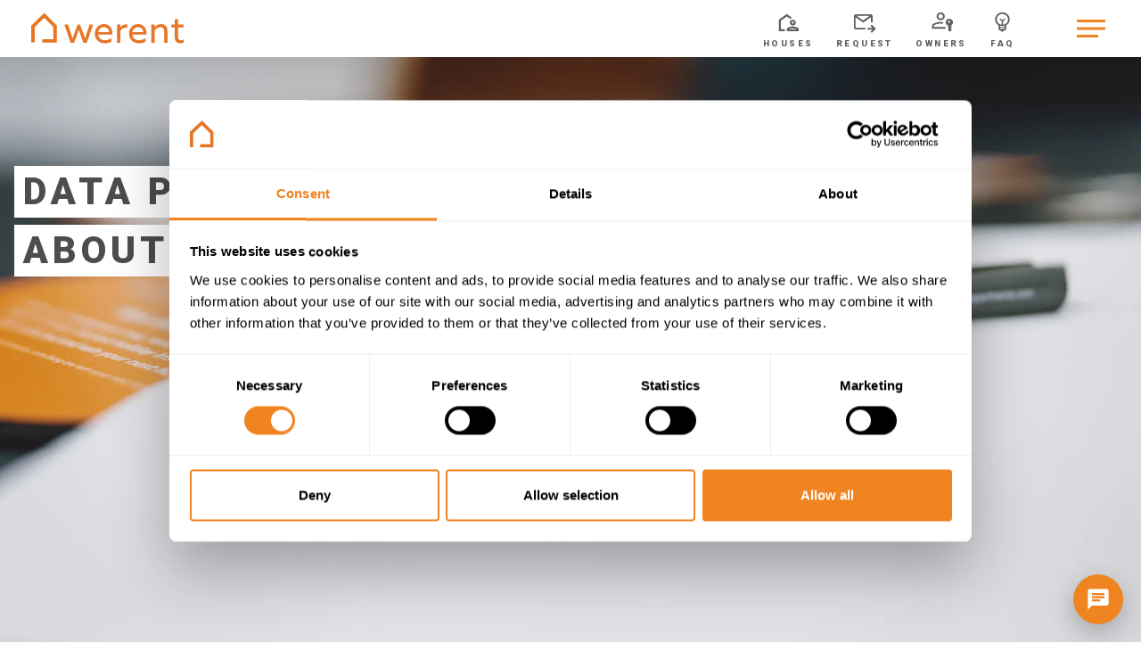

--- FILE ---
content_type: text/html
request_url: https://chat.we-rent-apartments.com/?embed=1&lang=en
body_size: 776
content:
<!doctype html>
<html lang="de">
<head>
  <meta charset="UTF-8" />
  <meta name="viewport" content="width=device-width, initial-scale=1.0, maximum-scale=1.0, user-scalable=no" />
  <meta http-equiv="X-UA-Compatible" content="IE=edge" />
  <title>we bot - Chat with Vera</title>

  <style>
    html,
    body {
      width: 100%;
      height: 100%;
      margin: 0;
    }

    #app {
      width: 100%;
      height: 100%;
    }

    body {
      overflow: hidden;
    }

    @supports (height: 100dvh) {
      html,
      body,
      #app {
        height: 100dvh;
      }
    }
  </style>

  <script>
    (function () {
      const params = new URLSearchParams(window.location.search);

      const isEmbed = params.get("embed") === "1";

      if (isEmbed) {
        document.documentElement.classList.add("embed-mode");
        document.documentElement.classList.add("is-embed");
      }

      if (window.matchMedia("(max-width: 640px)").matches) {
        document.documentElement.classList.add("is-mobile");
      }

      if (!isEmbed) {
        const s = document.createElement("script");
        s.id = "Cookiebot";
        s.src = "https://consent.cookiebot.com/uc.js";
        s.setAttribute("data-cbid", "dabe5b77-0af5-47f0-8f0e-638a495b5ec2");
        s.setAttribute("data-blockingmode", "auto");
        s.type = "text/javascript";
        document.head.appendChild(s);
      }
    })();
  </script>

  <link href="https://fonts.googleapis.com/css2?family=Material+Symbols+Rounded" rel="stylesheet" />
  <script type="module" crossorigin src="/assets/index-BkuaVJTx.js"></script>
  <link rel="stylesheet" crossorigin href="/assets/index-BzxD01aY.css">
</head>

<body>
  <div id="app"></div>
</body>
</html>


--- FILE ---
content_type: application/javascript; charset=UTF-8
request_url: http://we-rent-apartments.com/_nuxt/d2d02c5.js
body_size: 124975
content:
/*! For license information please see LICENSES */
(window.webpackJsonp=window.webpackJsonp||[]).push([[5],[function(t,e,n){"use strict";(function(t,r,o){var c,f=n(8),l=n(16),h=(n(50),n(284),n(31),n(34),n(195),n(386),n(197),n(198),n(286),n(287),n(288),n(25),n(389),n(390),n(21),n(3),n(13),n(32),n(26),n(46),n(171),n(107),n(199),n(200),n(201),n(202),n(203),n(204),n(205),n(206),n(207),n(208),n(209),n(210),n(211),n(212),n(213),n(214),n(215),n(216),n(217),n(218),n(219),n(220),n(221),n(222),n(296),n(12),n(27),n(403),n(406),n(75),n(159)),d=Object.prototype.toString,v=Object.getPrototypeOf,y=Symbol.iterator,m=Symbol.toStringTag,w=(c=Object.create(null),function(t){var e=d.call(t);return c[e]||(c[e]=e.slice(8,-1).toLowerCase())}),x=function(t){return t=t.toLowerCase(),function(e){return w(e)===t}},_=function(t){return function(e){return Object(l.a)(e)===t}},O=Array.isArray,S=_("undefined");function E(t){return null!==t&&!S(t)&&null!==t.constructor&&!S(t.constructor)&&k(t.constructor.isBuffer)&&t.constructor.isBuffer(t)}var A=x("ArrayBuffer");var $=_("string"),k=_("function"),T=_("number"),j=function(t){return null!==t&&"object"===Object(l.a)(t)},R=function(t){if("object"!==w(t))return!1;var e=v(t);return!(null!==e&&e!==Object.prototype&&null!==Object.getPrototypeOf(e)||m in t||y in t)},C=x("Date"),P=x("File"),I=x("Blob"),N=x("FileList"),L=x("URLSearchParams"),M=["ReadableStream","Request","Response","Headers"].map(x),U=Object(f.a)(M,4),D=U[0],F=U[1],B=U[2],z=U[3];function H(t,e){var i,n,r=(arguments.length>2&&void 0!==arguments[2]?arguments[2]:{}).allOwnKeys,o=void 0!==r&&r;if(null!=t)if("object"!==Object(l.a)(t)&&(t=[t]),O(t))for(i=0,n=t.length;i<n;i++)e.call(null,t[i],i,t);else{if(E(t))return;var c,f=o?Object.getOwnPropertyNames(t):Object.keys(t),h=f.length;for(i=0;i<h;i++)c=f[i],e.call(null,t[c],c,t)}}function V(t,e){if(E(t))return null;e=e.toLowerCase();for(var n,r=Object.keys(t),i=r.length;i-- >0;)if(e===(n=r[i]).toLowerCase())return n;return null}var W="undefined"!=typeof globalThis?globalThis:"undefined"!=typeof self?self:"undefined"!=typeof window?window:t,K=function(t){return!S(t)&&t!==W};var J,G=(J="undefined"!=typeof Uint8Array&&v(Uint8Array),function(t){return J&&t instanceof J}),Y=x("HTMLFormElement"),X=function(){var t=Object.prototype.hasOwnProperty;return function(e,n){return t.call(e,n)}}(),Q=x("RegExp"),Z=function(t,e){var n=Object.getOwnPropertyDescriptors(t),r={};H(n,function(n,o){var c;!1!==(c=e(n,o,t))&&(r[o]=c||n)}),Object.defineProperties(t,r)};var tt,et,nt,ot,it=x("AsyncFunction"),at=(tt="function"==typeof r,et=k(W.postMessage),tt?r:et?(nt="axios@".concat(Math.random()),ot=[],W.addEventListener("message",function(t){var source=t.source,data=t.data;source===W&&data===nt&&ot.length&&ot.shift()()},!1),function(t){ot.push(t),W.postMessage(nt,"*")}):function(t){return setTimeout(t)}),st="undefined"!=typeof queueMicrotask?queueMicrotask.bind(W):void 0!==o&&o.nextTick||at;e.a={isArray:O,isArrayBuffer:A,isBuffer:E,isFormData:function(t){var e;return t&&("function"==typeof FormData&&t instanceof FormData||k(t.append)&&("formdata"===(e=w(t))||"object"===e&&k(t.toString)&&"[object FormData]"===t.toString()))},isArrayBufferView:function(t){return"undefined"!=typeof ArrayBuffer&&ArrayBuffer.isView?ArrayBuffer.isView(t):t&&t.buffer&&A(t.buffer)},isString:$,isNumber:T,isBoolean:function(t){return!0===t||!1===t},isObject:j,isPlainObject:R,isEmptyObject:function(t){if(!j(t)||E(t))return!1;try{return 0===Object.keys(t).length&&Object.getPrototypeOf(t)===Object.prototype}catch(t){return!1}},isReadableStream:D,isRequest:F,isResponse:B,isHeaders:z,isUndefined:S,isDate:C,isFile:P,isBlob:I,isRegExp:Q,isFunction:k,isStream:function(t){return j(t)&&k(t.pipe)},isURLSearchParams:L,isTypedArray:G,isFileList:N,forEach:H,merge:function t(){for(var e=K(this)&&this||{},n=e.caseless,r=e.skipUndefined,o={},c=function(e,c){var f=n&&V(o,c)||c;R(o[f])&&R(e)?o[f]=t(o[f],e):R(e)?o[f]=t({},e):O(e)?o[f]=e.slice():r&&S(e)||(o[f]=e)},i=0,f=arguments.length;i<f;i++)arguments[i]&&H(arguments[i],c);return o},extend:function(a,b,t){return H(b,function(e,n){t&&k(e)?a[n]=Object(h.a)(e,t):a[n]=e},{allOwnKeys:(arguments.length>3&&void 0!==arguments[3]?arguments[3]:{}).allOwnKeys}),a},trim:function(t){return t.trim?t.trim():t.replace(/^[\s\uFEFF\xA0]+|[\s\uFEFF\xA0]+$/g,"")},stripBOM:function(content){return 65279===content.charCodeAt(0)&&(content=content.slice(1)),content},inherits:function(t,e,n,r){t.prototype=Object.create(e.prototype,r),t.prototype.constructor=t,Object.defineProperty(t,"super",{value:e.prototype}),n&&Object.assign(t.prototype,n)},toFlatObject:function(t,e,filter,n){var r,i,o,c={};if(e=e||{},null==t)return e;do{for(i=(r=Object.getOwnPropertyNames(t)).length;i-- >0;)o=r[i],n&&!n(o,t,e)||c[o]||(e[o]=t[o],c[o]=!0);t=!1!==filter&&v(t)}while(t&&(!filter||filter(t,e))&&t!==Object.prototype);return e},kindOf:w,kindOfTest:x,endsWith:function(t,e,n){t=String(t),(void 0===n||n>t.length)&&(n=t.length),n-=e.length;var r=t.indexOf(e,n);return-1!==r&&r===n},toArray:function(t){if(!t)return null;if(O(t))return t;var i=t.length;if(!T(i))return null;for(var e=new Array(i);i-- >0;)e[i]=t[i];return e},forEachEntry:function(t,e){for(var n,r=(t&&t[y]).call(t);(n=r.next())&&!n.done;){var o=n.value;e.call(t,o[0],o[1])}},matchAll:function(t,e){for(var n,r=[];null!==(n=t.exec(e));)r.push(n);return r},isHTMLForm:Y,hasOwnProperty:X,hasOwnProp:X,reduceDescriptors:Z,freezeMethods:function(t){Z(t,function(e,n){if(k(t)&&-1!==["arguments","caller","callee"].indexOf(n))return!1;var r=t[n];k(r)&&(e.enumerable=!1,"writable"in e?e.writable=!1:e.set||(e.set=function(){throw Error("Can not rewrite read-only method '"+n+"'")}))})},toObjectSet:function(t,e){var n={},r=function(t){t.forEach(function(t){n[t]=!0})};return O(t)?r(t):r(String(t).split(e)),n},toCamelCase:function(t){return t.toLowerCase().replace(/[-_\s]([a-z\d])(\w*)/g,function(t,e,n){return e.toUpperCase()+n})},noop:function(){},toFiniteNumber:function(t,e){return null!=t&&Number.isFinite(t=+t)?t:e},findKey:V,global:W,isContextDefined:K,isSpecCompliantForm:function(t){return!!(t&&k(t.append)&&"FormData"===t[m]&&t[y])},toJSONObject:function(t){var e=new Array(10),n=function(source,i){if(j(source)){if(e.indexOf(source)>=0)return;if(E(source))return source;if(!("toJSON"in source)){e[i]=source;var t=O(source)?[]:{};return H(source,function(e,r){var o=n(e,i+1);!S(o)&&(t[r]=o)}),e[i]=void 0,t}}return source};return n(t,0)},isAsyncFn:it,isThenable:function(t){return t&&(j(t)||k(t))&&k(t.then)&&k(t.catch)},setImmediate:at,asap:st,isIterable:function(t){return null!=t&&k(t[y])}}}).call(this,n(57),n(278).setImmediate,n(151))},function(t,e,n){"use strict";var r=n(6),o=n(74).f,c=n(63),f=n(36),l=n(173),h=n(178),d=n(114);t.exports=function(t,source){var e,n,v,y,m,w=t.target,x=t.global,_=t.stat;if(e=x?r:_?r[w]||l(w,{}):r[w]&&r[w].prototype)for(n in source){if(y=source[n],v=t.dontCallGetSet?(m=o(e,n))&&m.value:e[n],!d(x?n:w+(_?".":"#")+n,t.forced)&&void 0!==v){if(typeof y==typeof v)continue;h(y,v)}(t.sham||v&&v.sham)&&c(y,"sham",!0),f(e,n,y,t)}}},function(t,e,n){t.exports=n(369)},function(t,e,n){"use strict";var r=n(183),o=n(36),c=n(352);r||o(Object.prototype,"toString",c,{unsafe:!0})},function(t,e,n){"use strict";t.exports=function(t){try{return!!t()}catch(t){return!0}}},,function(t,e,n){"use strict";(function(e){var n=function(t){return t&&t.Math===Math&&t};t.exports=n("object"==typeof globalThis&&globalThis)||n("object"==typeof window&&window)||n("object"==typeof self&&self)||n("object"==typeof e&&e)||n("object"==typeof this&&this)||function(){return this}()||Function("return this")()}).call(this,n(57))},function(t,e,n){"use strict";var r=n(133),o=Function.prototype,c=o.call,f=r&&o.bind.bind(c,c);t.exports=r?f:function(t){return function(){return c.apply(t,arguments)}}},function(t,e,n){"use strict";n.d(e,"a",function(){return f});var r=n(156);var o=n(104),c=n(157);function f(t,e){return Object(r.a)(t)||function(t,e){var n=null==t?null:"undefined"!=typeof Symbol&&t[Symbol.iterator]||t["@@iterator"];if(null!=n){var r,o,i,u,a=[],c=!0,f=!1;try{if(i=(n=n.call(t)).next,0===e){if(Object(n)!==n)return;c=!1}else for(;!(c=(r=i.call(n)).done)&&(a.push(r.value),a.length!==e);c=!0);}catch(t){f=!0,o=t}finally{try{if(!c&&null!=n.return&&(u=n.return(),Object(u)!==u))return}finally{if(f)throw o}}return a}}(t,e)||Object(o.a)(t,e)||Object(c.a)()}},function(t,e,n){"use strict";n(19),n(45),n(33),n(3);var r=n(0);function o(t,code,e,n,r){Error.call(this),Error.captureStackTrace?Error.captureStackTrace(this,this.constructor):this.stack=(new Error).stack,this.message=t,this.name="AxiosError",code&&(this.code=code),e&&(this.config=e),n&&(this.request=n),r&&(this.response=r,this.status=r.status?r.status:null)}r.a.inherits(o,Error,{toJSON:function(){return{message:this.message,name:this.name,description:this.description,number:this.number,fileName:this.fileName,lineNumber:this.lineNumber,columnNumber:this.columnNumber,stack:this.stack,config:r.a.toJSONObject(this.config),code:this.code,status:this.status}}});var c=o.prototype,f={};["ERR_BAD_OPTION_VALUE","ERR_BAD_OPTION","ECONNABORTED","ETIMEDOUT","ERR_NETWORK","ERR_FR_TOO_MANY_REDIRECTS","ERR_DEPRECATED","ERR_BAD_RESPONSE","ERR_BAD_REQUEST","ERR_CANCELED","ERR_NOT_SUPPORT","ERR_INVALID_URL"].forEach(function(code){f[code]={value:code}}),Object.defineProperties(o,f),Object.defineProperty(c,"isAxiosError",{value:!0}),o.from=function(t,code,e,n,f,l){var h=Object.create(c);r.a.toFlatObject(t,h,function(t){return t!==Error.prototype},function(t){return"isAxiosError"!==t});var d=t&&t.message?t.message:"Error",v=null==code&&t?t.code:code;return o.call(h,d,v,e,n,f),t&&null==h.cause&&Object.defineProperty(h,"cause",{value:t,configurable:!0}),h.name=t&&t.name||"Error",l&&Object.assign(h,l),h},e.a=o},function(t,e,n){"use strict";function r(t,e,n,r,o,a,c){try{var i=t[a](c),u=i.value}catch(t){return void n(t)}i.done?e(u):Promise.resolve(u).then(r,o)}function o(t){return function(){var e=this,n=arguments;return new Promise(function(o,c){var a=t.apply(e,n);function f(t){r(a,o,c,f,l,"next",t)}function l(t){r(a,o,c,f,l,"throw",t)}f(void 0)})}}n.d(e,"a",function(){return o})},function(t,e,n){"use strict";n.d(e,"a",function(){return o});var r=n(161);function o(t,e,n){return(e=Object(r.a)(e))in t?Object.defineProperty(t,e,{value:n,enumerable:!0,configurable:!0,writable:!0}):t[e]=n,t}},function(t,e,n){"use strict";var r=n(6),o=n(275),c=n(276),f=n(361),l=n(63),h=function(t){if(t&&t.forEach!==f)try{l(t,"forEach",f)}catch(e){t.forEach=f}};for(var d in o)o[d]&&h(r[d]&&r[d].prototype);h(c)},function(t,e,n){"use strict";var r=n(1),o=n(187);r({target:"RegExp",proto:!0,forced:/./.exec!==o},{exec:o})},function(t,e,n){"use strict";var r=n(133),o=Function.prototype.call;t.exports=r?o.bind(o):function(){return o.apply(o,arguments)}},function(t,e,n){"use strict";var r=n(6),o=n(92),c=n(24),f=n(93),l=n(94),h=n(248),d=r.Symbol,v=o("wks"),y=h?d.for||d:d&&d.withoutSetter||f;t.exports=function(t){return c(v,t)||(v[t]=l&&c(d,t)?d[t]:y("Symbol."+t)),v[t]}},function(t,e,n){"use strict";function r(t){return r="function"==typeof Symbol&&"symbol"==typeof Symbol.iterator?function(t){return typeof t}:function(t){return t&&"function"==typeof Symbol&&t.constructor===Symbol&&t!==Symbol.prototype?"symbol":typeof t},r(t)}n.d(e,"a",function(){return r})},function(t,e,n){"use strict";var r=n(20);t.exports=function(t){return"object"==typeof t?null!==t:r(t)}},function(t,e,n){"use strict";var r=n(4);t.exports=!r(function(){return 7!==Object.defineProperty({},1,{get:function(){return 7}})[1]})},function(t,e,n){"use strict";n(341),n(344),n(345),n(346),n(350)},function(t,e,n){"use strict";var r="object"==typeof document&&document.all;t.exports=void 0===r&&void 0!==r?function(t){return"function"==typeof t||t===r}:function(t){return"function"==typeof t}},function(t,e,n){"use strict";var r=n(1),o=n(37),c=n(112);r({target:"Object",stat:!0,forced:n(4)(function(){c(1)})},{keys:function(t){return c(o(t))}})},function(t,e,n){"use strict";var r,o,c,f=n(196),l=n(18),h=n(6),d=n(20),v=n(17),y=n(24),m=n(72),w=n(86),x=n(63),_=n(36),O=n(64),S=n(62),E=n(98),A=n(99),$=n(15),k=n(93),T=n(38),j=T.enforce,R=T.get,C=h.Int8Array,P=C&&C.prototype,I=h.Uint8ClampedArray,N=I&&I.prototype,L=C&&E(C),M=P&&E(P),U=Object.prototype,D=h.TypeError,F=$("toStringTag"),B=k("TYPED_ARRAY_TAG"),z="TypedArrayConstructor",H=f&&!!A&&"Opera"!==m(h.opera),V=!1,W={Int8Array:1,Uint8Array:1,Uint8ClampedArray:1,Int16Array:2,Uint16Array:2,Int32Array:4,Uint32Array:4,Float32Array:4,Float64Array:8},K={BigInt64Array:8,BigUint64Array:8},J=function(t){var e=E(t);if(v(e)){var n=R(e);return n&&y(n,z)?n[z]:J(e)}},G=function(t){if(!v(t))return!1;var e=m(t);return y(W,e)||y(K,e)};for(r in W)(c=(o=h[r])&&o.prototype)?j(c)[z]=o:H=!1;for(r in K)(c=(o=h[r])&&o.prototype)&&(j(c)[z]=o);if((!H||!d(L)||L===Function.prototype)&&(L=function(){throw new D("Incorrect invocation")},H))for(r in W)h[r]&&A(h[r],L);if((!H||!M||M===U)&&(M=L.prototype,H))for(r in W)h[r]&&A(h[r].prototype,M);if(H&&E(N)!==M&&A(N,M),l&&!y(M,F))for(r in V=!0,O(M,F,{configurable:!0,get:function(){return v(this)?this[B]:void 0}}),W)h[r]&&x(h[r],B,r);t.exports={NATIVE_ARRAY_BUFFER_VIEWS:H,TYPED_ARRAY_TAG:V&&B,aTypedArray:function(t){if(G(t))return t;throw new D("Target is not a typed array")},aTypedArrayConstructor:function(t){if(d(t)&&(!A||S(L,t)))return t;throw new D(w(t)+" is not a typed array constructor")},exportTypedArrayMethod:function(t,e,n,r){if(l){if(n)for(var o in W){var c=h[o];if(c&&y(c.prototype,t))try{delete c.prototype[t]}catch(n){try{c.prototype[t]=e}catch(t){}}}M[t]&&!n||_(M,t,n?e:H&&P[t]||e,r)}},exportTypedArrayStaticMethod:function(t,e,n){var r,o;if(l){if(A){if(n)for(r in W)if((o=h[r])&&y(o,t))try{delete o[t]}catch(t){}if(L[t]&&!n)return;try{return _(L,t,n?e:H&&L[t]||e)}catch(t){}}for(r in W)!(o=h[r])||o[t]&&!n||_(o,t,e)}},getTypedArrayConstructor:J,isView:function(t){if(!v(t))return!1;var e=m(t);return"DataView"===e||y(W,e)||y(K,e)},isTypedArray:G,TypedArray:L,TypedArrayPrototype:M}},function(t,e,n){"use strict";var r=n(1),o=n(49).filter;r({target:"Array",proto:!0,forced:!n(121)("filter")},{filter:function(t){return o(this,t,arguments.length>1?arguments[1]:void 0)}})},function(t,e,n){"use strict";var r=n(7),o=n(37),c=r({}.hasOwnProperty);t.exports=Object.hasOwn||function(t,e){return c(o(t),e)}},function(t,e,n){"use strict";var r=n(1),o=n(18),c=n(256),f=n(52),l=n(74),h=n(102);r({target:"Object",stat:!0,sham:!o},{getOwnPropertyDescriptors:function(object){for(var t,e,n=f(object),r=l.f,o=c(n),d={},v=0;o.length>v;)void 0!==(e=r(n,t=o[v++]))&&h(d,t,e);return d}})},function(t,e,n){"use strict";var r=n(169).charAt,o=n(28),c=n(38),f=n(176),l=n(115),h="String Iterator",d=c.set,v=c.getterFor(h);f(String,"String",function(t){d(this,{type:h,string:o(t),index:0})},function(){var t,e=v(this),n=e.string,o=e.index;return o>=n.length?l(void 0,!0):(t=r(n,o),e.index+=t.length,l(t,!1))})},function(t,e,n){"use strict";var r=n(6),o=n(275),c=n(276),f=n(132),l=n(63),h=n(56),d=n(15)("iterator"),v=f.values,y=function(t,e){if(t){if(t[d]!==v)try{l(t,d,v)}catch(e){t[d]=v}if(h(t,e,!0),o[e])for(var n in f)if(t[n]!==f[n])try{l(t,n,f[n])}catch(e){t[n]=f[n]}}};for(var m in o)y(r[m]&&r[m].prototype,m);y(c,"DOMTokenList")},function(t,e,n){"use strict";var r=n(72),o=String;t.exports=function(t){if("Symbol"===r(t))throw new TypeError("Cannot convert a Symbol value to a string");return o(t)}},function(t,e,n){"use strict";var r=n(17),o=String,c=TypeError;t.exports=function(t){if(r(t))return t;throw new c(o(t)+" is not an object")}},function(t,e,n){"use strict";var r=n(1),o=n(4),c=n(52),f=n(74).f,l=n(18);r({target:"Object",stat:!0,forced:!l||o(function(){f(1)}),sham:!l},{getOwnPropertyDescriptor:function(t,e){return f(c(t),e)}})},function(t,e,n){"use strict";var r=n(1),o=n(49).map;r({target:"Array",proto:!0,forced:!n(121)("map")},{map:function(t){return o(this,t,arguments.length>1?arguments[1]:void 0)}})},function(t,e,n){"use strict";var r=n(97).PROPER,o=n(36),c=n(29),f=n(28),l=n(4),h=n(110),d="toString",v=RegExp.prototype,y=v[d],m=l(function(){return"/a/b"!==y.call({source:"a",flags:"b"})}),w=r&&y.name!==d;(m||w)&&o(v,d,function(){var t=c(this);return"/"+f(t.source)+"/"+f(h(t))},{unsafe:!0})},function(t,e,n){"use strict";var r=n(18),o=n(97).EXISTS,c=n(7),f=n(64),l=Function.prototype,h=c(l.toString),d=/function\b(?:\s|\/\*[\S\s]*?\*\/|\/\/[^\n\r]*[\n\r]+)*([^\s(/]*)/,v=c(d.exec);r&&!o&&f(l,"name",{configurable:!0,get:function(){try{return v(d,h(this))[1]}catch(t){return""}}})},function(t,e,n){"use strict";var r=n(1),o=n(109),c=n(141),f=n(17),l=n(79),h=n(42),d=n(52),v=n(102),y=n(15),m=n(121),w=n(65),x=m("slice"),_=y("species"),O=Array,S=Math.max;r({target:"Array",proto:!0,forced:!x},{slice:function(t,e){var n,r,y,m=d(this),x=h(m),E=l(t,x),A=l(void 0===e?x:e,x);if(o(m)&&(n=m.constructor,(c(n)&&(n===O||o(n.prototype))||f(n)&&null===(n=n[_]))&&(n=void 0),n===O||void 0===n))return w(m,E,A);for(r=new(void 0===n?O:n)(S(A-E,0)),y=0;E<A;E++,y++)E in m&&v(r,y,m[E]);return r.length=y,r}})},function(t,e,n){"use strict";var r=n(1),o=n(4),c=n(109),f=n(17),l=n(37),h=n(42),d=n(245),v=n(102),y=n(167),m=n(121),w=n(15),x=n(95),_=w("isConcatSpreadable"),O=x>=51||!o(function(){var t=[];return t[_]=!1,t.concat()[0]!==t}),S=function(t){if(!f(t))return!1;var e=t[_];return void 0!==e?!!e:c(t)};r({target:"Array",proto:!0,arity:1,forced:!O||!m("concat")},{concat:function(t){var i,e,n,r,o,c=l(this),f=y(c,0),m=0;for(i=-1,n=arguments.length;i<n;i++)if(S(o=-1===i?c:arguments[i]))for(r=h(o),d(m+r),e=0;e<r;e++,m++)e in o&&v(f,m,o[e]);else d(m+1),v(f,m++,o);return f.length=m,f}})},function(t,e,n){"use strict";var r=n(20),o=n(44),c=n(255),f=n(173);t.exports=function(t,e,n,l){l||(l={});var h=l.enumerable,d=void 0!==l.name?l.name:e;if(r(n)&&c(n,d,l),l.global)h?t[e]=n:f(e,n);else{try{l.unsafe?t[e]&&(h=!0):delete t[e]}catch(t){}h?t[e]=n:o.f(t,e,{value:n,enumerable:!1,configurable:!l.nonConfigurable,writable:!l.nonWritable})}return t}},function(t,e,n){"use strict";var r=n(47),o=Object;t.exports=function(t){return o(r(t))}},function(t,e,n){"use strict";var r,o,c,f=n(254),l=n(6),h=n(17),d=n(63),v=n(24),y=n(172),m=n(137),w=n(113),x="Object already initialized",_=l.TypeError,O=l.WeakMap;if(f||y.state){var S=y.state||(y.state=new O);S.get=S.get,S.has=S.has,S.set=S.set,r=function(t,e){if(S.has(t))throw new _(x);return e.facade=t,S.set(t,e),e},o=function(t){return S.get(t)||{}},c=function(t){return S.has(t)}}else{var E=m("state");w[E]=!0,r=function(t,e){if(v(t,E))throw new _(x);return e.facade=t,d(t,E,e),e},o=function(t){return v(t,E)?t[E]:{}},c=function(t){return v(t,E)}}t.exports={set:r,get:o,has:c,enforce:function(t){return c(t)?o(t):r(t,{})},getterFor:function(t){return function(e){var n;if(!h(e)||(n=o(e)).type!==t)throw new _("Incompatible receiver, "+t+" required");return n}}}},function(t,e,n){"use strict";function r(t,e,n,r,o,c,f,l){var h,d="function"==typeof t?t.options:t;if(e&&(d.render=e,d.staticRenderFns=n,d._compiled=!0),r&&(d.functional=!0),c&&(d._scopeId="data-v-"+c),f?(h=function(t){(t=t||this.$vnode&&this.$vnode.ssrContext||this.parent&&this.parent.$vnode&&this.parent.$vnode.ssrContext)||"undefined"==typeof __VUE_SSR_CONTEXT__||(t=__VUE_SSR_CONTEXT__),o&&o.call(this,t),t&&t._registeredComponents&&t._registeredComponents.add(f)},d._ssrRegister=h):o&&(h=l?function(){o.call(this,(d.functional?this.parent:this).$root.$options.shadowRoot)}:o),h)if(d.functional){d._injectStyles=h;var v=d.render;d.render=function(t,e){return h.call(e),v(t,e)}}else{var y=d.beforeCreate;d.beforeCreate=y?[].concat(y,h):[h]}return{exports:t,options:d}}n.d(e,"a",function(){return r})},function(t,e,n){"use strict";var r=n(100),o=n(48),c=n(133),f=r(r.bind);t.exports=function(t,e){return o(t),void 0===e?t:c?f(t,e):function(){return t.apply(e,arguments)}}},function(t,e,n){var r=function(t){"use strict";var e,n=Object.prototype,r=n.hasOwnProperty,o=Object.defineProperty||function(t,e,desc){t[e]=desc.value},c="function"==typeof Symbol?Symbol:{},f=c.iterator||"@@iterator",l=c.asyncIterator||"@@asyncIterator",h=c.toStringTag||"@@toStringTag";function d(t,e,n){return Object.defineProperty(t,e,{value:n,enumerable:!0,configurable:!0,writable:!0}),t[e]}try{d({},"")}catch(t){d=function(t,e,n){return t[e]=n}}function v(t,e,n,r){var c=e&&e.prototype instanceof S?e:S,f=Object.create(c.prototype),l=new M(r||[]);return o(f,"_invoke",{value:P(t,n,l)}),f}function y(t,e,n){try{return{type:"normal",arg:t.call(e,n)}}catch(t){return{type:"throw",arg:t}}}t.wrap=v;var m="suspendedStart",w="suspendedYield",x="executing",_="completed",O={};function S(){}function E(){}function A(){}var $={};d($,f,function(){return this});var k=Object.getPrototypeOf,T=k&&k(k(U([])));T&&T!==n&&r.call(T,f)&&($=T);var j=A.prototype=S.prototype=Object.create($);function R(t){["next","throw","return"].forEach(function(e){d(t,e,function(t){return this._invoke(e,t)})})}function C(t,e){function n(o,c,f,l){var h=y(t[o],t,c);if("throw"!==h.type){var d=h.arg,v=d.value;return v&&"object"==typeof v&&r.call(v,"__await")?e.resolve(v.__await).then(function(t){n("next",t,f,l)},function(t){n("throw",t,f,l)}):e.resolve(v).then(function(t){d.value=t,f(d)},function(t){return n("throw",t,f,l)})}l(h.arg)}var c;o(this,"_invoke",{value:function(t,r){function o(){return new e(function(e,o){n(t,r,e,o)})}return c=c?c.then(o,o):o()}})}function P(t,n,r){var o=m;return function(c,f){if(o===x)throw new Error("Generator is already running");if(o===_){if("throw"===c)throw f;return{value:e,done:!0}}for(r.method=c,r.arg=f;;){var l=r.delegate;if(l){var h=I(l,r);if(h){if(h===O)continue;return h}}if("next"===r.method)r.sent=r._sent=r.arg;else if("throw"===r.method){if(o===m)throw o=_,r.arg;r.dispatchException(r.arg)}else"return"===r.method&&r.abrupt("return",r.arg);o=x;var d=y(t,n,r);if("normal"===d.type){if(o=r.done?_:w,d.arg===O)continue;return{value:d.arg,done:r.done}}"throw"===d.type&&(o=_,r.method="throw",r.arg=d.arg)}}}function I(t,n){var r=n.method,o=t.iterator[r];if(o===e)return n.delegate=null,"throw"===r&&t.iterator.return&&(n.method="return",n.arg=e,I(t,n),"throw"===n.method)||"return"!==r&&(n.method="throw",n.arg=new TypeError("The iterator does not provide a '"+r+"' method")),O;var c=y(o,t.iterator,n.arg);if("throw"===c.type)return n.method="throw",n.arg=c.arg,n.delegate=null,O;var f=c.arg;return f?f.done?(n[t.resultName]=f.value,n.next=t.nextLoc,"return"!==n.method&&(n.method="next",n.arg=e),n.delegate=null,O):f:(n.method="throw",n.arg=new TypeError("iterator result is not an object"),n.delegate=null,O)}function N(t){var e={tryLoc:t[0]};1 in t&&(e.catchLoc=t[1]),2 in t&&(e.finallyLoc=t[2],e.afterLoc=t[3]),this.tryEntries.push(e)}function L(t){var e=t.completion||{};e.type="normal",delete e.arg,t.completion=e}function M(t){this.tryEntries=[{tryLoc:"root"}],t.forEach(N,this),this.reset(!0)}function U(t){if(null!=t){var n=t[f];if(n)return n.call(t);if("function"==typeof t.next)return t;if(!isNaN(t.length)){var i=-1,o=function n(){for(;++i<t.length;)if(r.call(t,i))return n.value=t[i],n.done=!1,n;return n.value=e,n.done=!0,n};return o.next=o}}throw new TypeError(typeof t+" is not iterable")}return E.prototype=A,o(j,"constructor",{value:A,configurable:!0}),o(A,"constructor",{value:E,configurable:!0}),E.displayName=d(A,h,"GeneratorFunction"),t.isGeneratorFunction=function(t){var e="function"==typeof t&&t.constructor;return!!e&&(e===E||"GeneratorFunction"===(e.displayName||e.name))},t.mark=function(t){return Object.setPrototypeOf?Object.setPrototypeOf(t,A):(t.__proto__=A,d(t,h,"GeneratorFunction")),t.prototype=Object.create(j),t},t.awrap=function(t){return{__await:t}},R(C.prototype),d(C.prototype,l,function(){return this}),t.AsyncIterator=C,t.async=function(e,n,r,o,c){void 0===c&&(c=Promise);var f=new C(v(e,n,r,o),c);return t.isGeneratorFunction(n)?f:f.next().then(function(t){return t.done?t.value:f.next()})},R(j),d(j,h,"Generator"),d(j,f,function(){return this}),d(j,"toString",function(){return"[object Generator]"}),t.keys=function(t){var object=Object(t),e=[];for(var n in object)e.push(n);return e.reverse(),function t(){for(;e.length;){var n=e.pop();if(n in object)return t.value=n,t.done=!1,t}return t.done=!0,t}},t.values=U,M.prototype={constructor:M,reset:function(t){if(this.prev=0,this.next=0,this.sent=this._sent=e,this.done=!1,this.delegate=null,this.method="next",this.arg=e,this.tryEntries.forEach(L),!t)for(var n in this)"t"===n.charAt(0)&&r.call(this,n)&&!isNaN(+n.slice(1))&&(this[n]=e)},stop:function(){this.done=!0;var t=this.tryEntries[0].completion;if("throw"===t.type)throw t.arg;return this.rval},dispatchException:function(t){if(this.done)throw t;var n=this;function o(r,o){return f.type="throw",f.arg=t,n.next=r,o&&(n.method="next",n.arg=e),!!o}for(var i=this.tryEntries.length-1;i>=0;--i){var c=this.tryEntries[i],f=c.completion;if("root"===c.tryLoc)return o("end");if(c.tryLoc<=this.prev){var l=r.call(c,"catchLoc"),h=r.call(c,"finallyLoc");if(l&&h){if(this.prev<c.catchLoc)return o(c.catchLoc,!0);if(this.prev<c.finallyLoc)return o(c.finallyLoc)}else if(l){if(this.prev<c.catchLoc)return o(c.catchLoc,!0)}else{if(!h)throw new Error("try statement without catch or finally");if(this.prev<c.finallyLoc)return o(c.finallyLoc)}}}},abrupt:function(t,e){for(var i=this.tryEntries.length-1;i>=0;--i){var n=this.tryEntries[i];if(n.tryLoc<=this.prev&&r.call(n,"finallyLoc")&&this.prev<n.finallyLoc){var o=n;break}}o&&("break"===t||"continue"===t)&&o.tryLoc<=e&&e<=o.finallyLoc&&(o=null);var c=o?o.completion:{};return c.type=t,c.arg=e,o?(this.method="next",this.next=o.finallyLoc,O):this.complete(c)},complete:function(t,e){if("throw"===t.type)throw t.arg;return"break"===t.type||"continue"===t.type?this.next=t.arg:"return"===t.type?(this.rval=this.arg=t.arg,this.method="return",this.next="end"):"normal"===t.type&&e&&(this.next=e),O},finish:function(t){for(var i=this.tryEntries.length-1;i>=0;--i){var e=this.tryEntries[i];if(e.finallyLoc===t)return this.complete(e.completion,e.afterLoc),L(e),O}},catch:function(t){for(var i=this.tryEntries.length-1;i>=0;--i){var e=this.tryEntries[i];if(e.tryLoc===t){var n=e.completion;if("throw"===n.type){var r=n.arg;L(e)}return r}}throw new Error("illegal catch attempt")},delegateYield:function(t,n,r){return this.delegate={iterator:U(t),resultName:n,nextLoc:r},"next"===this.method&&(this.arg=e),O}},t}(t.exports);try{regeneratorRuntime=r}catch(t){"object"==typeof globalThis?globalThis.regeneratorRuntime=r:Function("r","regeneratorRuntime = r")(r)}},function(t,e,n){"use strict";var r=n(55);t.exports=function(t){return r(t.length)}},function(t,e,n){"use strict";t.exports=!1},function(t,e,n){"use strict";var r=n(18),o=n(251),c=n(250),f=n(29),l=n(135),h=TypeError,d=Object.defineProperty,v=Object.getOwnPropertyDescriptor,y="enumerable",m="configurable",w="writable";e.f=r?c?function(t,e,n){if(f(t),e=l(e),f(n),"function"==typeof t&&"prototype"===e&&"value"in n&&w in n&&!n[w]){var r=v(t,e);r&&r[w]&&(t[e]=n.value,n={configurable:m in n?n[m]:r[m],enumerable:y in n?n[y]:r[y],writable:!1})}return d(t,e,n)}:d:function(t,e,n){if(f(t),e=l(e),f(n),o)try{return d(t,e,n)}catch(t){}if("get"in n||"set"in n)throw new h("Accessors not supported");return"value"in n&&(t[e]=n.value),t}},function(t,e,n){"use strict";var r=n(1),o=n(18),c=n(6),f=n(7),l=n(24),h=n(20),d=n(62),v=n(28),y=n(64),m=n(178),w=c.Symbol,x=w&&w.prototype;if(o&&h(w)&&(!("description"in x)||void 0!==w().description)){var _={},O=function(){var t=arguments.length<1||void 0===arguments[0]?void 0:v(arguments[0]),e=d(x,this)?new w(t):void 0===t?w():w(t);return""===t&&(_[e]=!0),e};m(O,w),O.prototype=x,x.constructor=O;var S="Symbol(description detection)"===String(w("description detection")),E=f(x.valueOf),A=f(x.toString),$=/^Symbol\((.*)\)[^)]+$/,k=f("".replace),T=f("".slice);y(x,"description",{configurable:!0,get:function(){var symbol=E(this);if(l(_,symbol))return"";var t=A(symbol),desc=S?T(t,7,-1):k(t,$,"$1");return""===desc?void 0:desc}}),r({global:!0,constructor:!0,forced:!0},{Symbol:O})}},function(t,e,n){"use strict";var r=n(89),o=n(14),c=n(7),f=n(148),l=n(4),h=n(29),d=n(20),v=n(17),y=n(61),m=n(55),w=n(28),x=n(47),_=n(149),O=n(78),S=n(320),E=n(110),A=n(124),$=n(15)("replace"),k=Math.max,T=Math.min,j=c([].concat),R=c([].push),C=c("".indexOf),P=c("".slice),I=function(t){return void 0===t?t:String(t)},N="$0"==="a".replace(/./,"$0"),L=!!/./[$]&&""===/./[$]("a","$0");f("replace",function(t,e,n){var c=L?"$":"$0";return[function(t,n){var r=x(this),c=v(t)?O(t,$):void 0;return c?o(c,t,r,n):o(e,w(r),t,n)},function(t,o){var f=h(this),l=w(t);if("string"==typeof o&&-1===C(o,c)&&-1===C(o,"$<")){var v=n(e,f,l,o);if(v.done)return v.value}var x=d(o);x||(o=w(o));var O,$=w(E(f)),N=-1!==C($,"g");N&&(O=-1!==C($,"u"),f.lastIndex=0);for(var L,M=[];null!==(L=A(f,l))&&(R(M,L),N);){""===w(L[0])&&(f.lastIndex=_(l,m(f.lastIndex),O))}for(var U="",D=0,i=0;i<M.length;i++){for(var F,B=w((L=M[i])[0]),z=k(T(y(L.index),l.length),0),H=[],V=1;V<L.length;V++)R(H,I(L[V]));var W=L.groups;if(x){var K=j([B],H,z,l);void 0!==W&&R(K,W),F=w(r(o,void 0,K))}else F=S(B,l,z,H,W,o);z>=D&&(U+=P(l,D,z)+F,D=z+B.length)}return U+P(l,D)}]},!!l(function(){var t=/./;return t.exec=function(){var t=[];return t.groups={a:"7"},t},"7"!=="".replace(t,"$<a>")})||!N||L)},function(t,e,n){"use strict";var r=n(85),o=TypeError;t.exports=function(t){if(r(t))throw new o("Can't call method on "+t);return t}},function(t,e,n){"use strict";var r=n(20),o=n(86),c=TypeError;t.exports=function(t){if(r(t))return t;throw new c(o(t)+" is not a function")}},function(t,e,n){"use strict";var r=n(40),o=n(7),c=n(111),f=n(37),l=n(42),h=n(167),d=o([].push),v=function(t){var e=1===t,n=2===t,o=3===t,v=4===t,y=6===t,m=7===t,w=5===t||y;return function(x,_,O,S){for(var E,A,$=f(x),k=c($),T=l(k),j=r(_,O),R=0,C=S||h,P=e?C(x,T):n||m?C(x,0):void 0;T>R;R++)if((w||R in k)&&(A=j(E=k[R],R,$),t))if(e)P[R]=A;else if(A)switch(t){case 3:return!0;case 5:return E;case 6:return R;case 2:d(P,E)}else switch(t){case 4:return!1;case 7:d(P,E)}return y?-1:o||v?v:P}};t.exports={forEach:v(0),map:v(1),filter:v(2),some:v(3),every:v(4),find:v(5),findIndex:v(6),filterReject:v(7)}},function(t,e,n){"use strict";n(145)("iterator")},function(t,e,n){"use strict";var r=n(6),o=n(20);t.exports=function(t,e){return arguments.length<2?(n=r[t],o(n)?n:void 0):r[t]&&r[t][e];var n}},function(t,e,n){"use strict";var r=n(111),o=n(47);t.exports=function(t){return r(o(t))}},function(t,e,n){"use strict";var r=n(81).has;t.exports=function(t){return r(t),t}},function(t,e,n){"use strict";var r=n(1),o=n(269);r({target:"Array",stat:!0,forced:!n(144)(function(t){Array.from(t)})},{from:o})},function(t,e,n){"use strict";var r=n(61),o=Math.min;t.exports=function(t){var e=r(t);return e>0?o(e,9007199254740991):0}},function(t,e,n){"use strict";var r=n(44).f,o=n(24),c=n(15)("toStringTag");t.exports=function(t,e,n){t&&!n&&(t=t.prototype),t&&!o(t,c)&&r(t,c,{configurable:!0,value:e})}},function(t,e){var g;g=function(){return this}();try{g=g||new Function("return this")()}catch(t){"object"==typeof window&&(g=window)}t.exports=g},function(t,e,n){"use strict";var r=n(7),o=r({}.toString),c=r("".slice);t.exports=function(t){return c(o(t),8,-1)}},,function(t,e,n){"use strict";var r=n(1),o=n(7),c=n(111),f=n(52),l=n(147),h=o([].join);r({target:"Array",proto:!0,forced:c!==Object||!l("join",",")},{join:function(t){return h(f(this),void 0===t?",":t)}})},function(t,e,n){"use strict";var r=n(326);t.exports=function(t){var e=+t;return e!=e||0===e?0:r(e)}},function(t,e,n){"use strict";var r=n(7);t.exports=r({}.isPrototypeOf)},function(t,e,n){"use strict";var r=n(18),o=n(44),c=n(87);t.exports=r?function(object,t,e){return o.f(object,t,c(1,e))}:function(object,t,e){return object[t]=e,object}},function(t,e,n){"use strict";var r=n(255),o=n(44);t.exports=function(t,e,n){return n.get&&r(n.get,e,{getter:!0}),n.set&&r(n.set,e,{setter:!0}),o.f(t,e,n)}},function(t,e,n){"use strict";var r=n(7);t.exports=r([].slice)},function(t,e,n){"use strict";var r=n(7),o=n(317),c=n(81),f=c.Map,l=c.proto,h=r(l.forEach),d=r(l.entries),v=d(new f).next;t.exports=function(map,t,e){return e?o({iterator:d(map),next:v},function(e){return t(e[1],e[0])}):h(map,t)}},function(t,e,n){"use strict";function r(a,t){if(!(a instanceof t))throw new TypeError("Cannot call a class as a function")}n.d(e,"a",function(){return r})},function(t,e,n){"use strict";n.d(e,"a",function(){return c});var r=n(161);function o(t,e){for(var n=0;n<e.length;n++){var o=e[n];o.enumerable=o.enumerable||!1,o.configurable=!0,"value"in o&&(o.writable=!0),Object.defineProperty(t,Object(r.a)(o.key),o)}}function c(t,e,n){return e&&o(t.prototype,e),n&&o(t,n),Object.defineProperty(t,"prototype",{writable:!1}),t}},function(t,e,n){"use strict";var r=n(1),o=n(136).includes,c=n(4),f=n(164);r({target:"Array",proto:!0,forced:c(function(){return!Array(1).includes()})},{includes:function(t){return o(this,t,arguments.length>1?arguments[1]:void 0)}}),f("includes")},function(t,e,n){"use strict";var r=n(1),o=n(366).entries;r({target:"Object",stat:!0},{entries:function(t){return o(t)}})},function(t,e,n){"use strict";var r=n(6).navigator,o=r&&r.userAgent;t.exports=o?String(o):""},function(t,e,n){"use strict";var r=n(183),o=n(20),c=n(58),f=n(15)("toStringTag"),l=Object,h="Arguments"===c(function(){return arguments}());t.exports=r?c:function(t){var e,n,r;return void 0===t?"Undefined":null===t?"Null":"string"==typeof(n=function(t,e){try{return t[e]}catch(t){}}(e=l(t),f))?n:h?c(e):"Object"===(r=c(e))&&o(e.callee)?"Arguments":r}},function(t,e,n){"use strict";var r,o=n(29),c=n(249),f=n(175),l=n(113),html=n(253),h=n(134),d=n(137),v="prototype",y="script",m=d("IE_PROTO"),w=function(){},x=function(content){return"<"+y+">"+content+"</"+y+">"},_=function(t){t.write(x("")),t.close();var e=t.parentWindow.Object;return t=null,e},O=function(){try{r=new ActiveXObject("htmlfile")}catch(t){}var t,iframe,e;O="undefined"!=typeof document?document.domain&&r?_(r):(iframe=h("iframe"),e="java"+y+":",iframe.style.display="none",html.appendChild(iframe),iframe.src=String(e),(t=iframe.contentWindow.document).open(),t.write(x("document.F=Object")),t.close(),t.F):_(r);for(var n=f.length;n--;)delete O[v][f[n]];return O()};l[m]=!0,t.exports=Object.create||function(t,e){var n;return null!==t?(w[v]=o(t),n=new w,w[v]=null,n[m]=t):n=O(),void 0===e?n:c.f(n,e)}},function(t,e,n){"use strict";var r=n(18),o=n(14),c=n(138),f=n(87),l=n(52),h=n(135),d=n(24),v=n(251),y=Object.getOwnPropertyDescriptor;e.f=r?y:function(t,e){if(t=l(t),e=h(e),v)try{return y(t,e)}catch(t){}if(d(t,e))return f(!o(c.f,t,e),t[e])}},function(t,e,n){"use strict";n(362),n(363)},function(t,e,n){"use strict";n.d(e,"a",function(){return gt}),n.d(e,"b",function(){return vt}),n.d(e,"c",function(){return yt}),n.d(e,"d",function(){return pt}),n.d(e,"e",function(){return ft});n(67),n(68),n(16);var r=n(8),o=n(11),c=n(156),f=n(158),l=n(104),h=n(157);function d(t){return Object(c.a)(t)||Object(f.a)(t)||Object(l.a)(t)||Object(h.a)()}n(35),n(23),n(69),n(60),n(31),n(34),n(165),n(70),n(372),n(30),n(25),n(21),n(3),n(19),n(45),n(50),n(54),n(33),n(13),n(152),n(84),n(26),n(103),n(277),n(32),n(46),n(170),n(171),n(150),n(12),n(27),n(125);function v(t,e){var n=Object.keys(t);if(Object.getOwnPropertySymbols){var r=Object.getOwnPropertySymbols(t);e&&(r=r.filter(function(e){return Object.getOwnPropertyDescriptor(t,e).enumerable})),n.push.apply(n,r)}return n}function y(t){for(var e=1;e<arguments.length;e++){var n=null!=arguments[e]?arguments[e]:{};e%2?v(Object(n),!0).forEach(function(e){Object(o.a)(t,e,n[e])}):Object.getOwnPropertyDescriptors?Object.defineProperties(t,Object.getOwnPropertyDescriptors(n)):v(Object(n)).forEach(function(e){Object.defineProperty(t,e,Object.getOwnPropertyDescriptor(n,e))})}return t}function m(t,e){var n="undefined"!=typeof Symbol&&t[Symbol.iterator]||t["@@iterator"];if(!n){if(Array.isArray(t)||(n=function(t,a){if(t){if("string"==typeof t)return w(t,a);var e={}.toString.call(t).slice(8,-1);return"Object"===e&&t.constructor&&(e=t.constructor.name),"Map"===e||"Set"===e?Array.from(t):"Arguments"===e||/^(?:Ui|I)nt(?:8|16|32)(?:Clamped)?Array$/.test(e)?w(t,a):void 0}}(t))||e&&t&&"number"==typeof t.length){n&&(t=n);var r=0,o=function(){};return{s:o,n:function(){return r>=t.length?{done:!0}:{done:!1,value:t[r++]}},e:function(t){throw t},f:o}}throw new TypeError("Invalid attempt to iterate non-iterable instance.\nIn order to be iterable, non-array objects must have a [Symbol.iterator]() method.")}var c,a=!0,u=!1;return{s:function(){n=n.call(t)},n:function(){var t=n.next();return a=t.done,t},e:function(t){u=!0,c=t},f:function(){try{a||null==n.return||n.return()}finally{if(u)throw c}}}}function w(t,a){(null==a||a>t.length)&&(a=t.length);for(var e=0,n=Array(a);e<a;e++)n[e]=t[e];return n}var x=/[^\0-\x7E]/,_=/[\x2E\u3002\uFF0E\uFF61]/g,O={overflow:"Overflow Error","not-basic":"Illegal Input","invalid-input":"Invalid Input"},S=Math.floor,E=String.fromCharCode;function A(t){throw new RangeError(O[t])}var $=function(t,e){return t+22+75*(t<26)-((0!=e)<<5)},u=function(t,e,n){var r=0;for(t=n?S(t/700):t>>1,t+=S(t/e);t>455;r+=36)t=S(t/35);return S(r+36*t/(t+38))};function k(t){return function(t){var e=t.split("@"),n="";e.length>1&&(n=e[0]+"@",t=e[1]);var r=function(t,e){for(var n=[],r=t.length;r--;)n[r]=e(t[r]);return n}((t=t.replace(_,".")).split("."),function(t){return x.test(t)?"xn--"+function(t){var e,n=[],r=(t=function(t){for(var e=[],n=0,r=t.length;n<r;){var o=t.charCodeAt(n++);if(o>=55296&&o<=56319&&n<r){var c=t.charCodeAt(n++);56320==(64512&c)?e.push(((1023&o)<<10)+(1023&c)+65536):(e.push(o),n--)}else e.push(o)}return e}(t)).length,o=128,i=0,c=72,f=m(t);try{for(f.s();!(e=f.n()).done;){var l=e.value;l<128&&n.push(E(l))}}catch(t){f.e(t)}finally{f.f()}var h=n.length,p=h;for(h&&n.push("-");p<r;){var d,v=2147483647,y=m(t);try{for(y.s();!(d=y.n()).done;){var w=d.value;w>=o&&w<v&&(v=w)}}catch(t){y.e(t)}finally{y.f()}var a=p+1;v-o>S((2147483647-i)/a)&&A("overflow"),i+=(v-o)*a,o=v;var x,_=m(t);try{for(_.s();!(x=_.n()).done;){var O=x.value;if(O<o&&++i>2147483647&&A("overflow"),O==o){for(var k=i,T=36;;T+=36){var j=T<=c?1:T>=c+26?26:T-c;if(k<j)break;var R=k-j,C=36-j;n.push(E($(j+R%C,0))),k=S(R/C)}n.push(E($(k,0))),c=u(i,a,p==h),i=0,++p}}}catch(t){_.e(t)}finally{_.f()}++i,++o}return n.join("")}(t):t}).join(".");return n+r}(t)}var T=/#/g,j=/&/g,R=/\//g,C=/=/g,P=/\?/g,I=/\+/g,N=/%5e/gi,L=/%60/gi,M=/%7b/gi,U=/%7c/gi,D=/%7d/gi,F=/%20/gi,B=/%2f/gi,z=/%252f/gi;function H(text){return encodeURI(""+text).replace(U,"|")}function V(text){return H(text).replace(M,"{").replace(D,"}").replace(N,"^")}function W(input){return H("string"==typeof input?input:JSON.stringify(input)).replace(I,"%2B").replace(F,"+").replace(T,"%23").replace(j,"%26").replace(L,"`").replace(N,"^").replace(R,"%2F")}function K(text){return W(text).replace(C,"%3D")}function J(text){return H(text).replace(T,"%23").replace(P,"%3F").replace(z,"%2F").replace(j,"%26").replace(I,"%2B")}function G(){var text=arguments.length>0&&void 0!==arguments[0]?arguments[0]:"";try{return decodeURIComponent(""+text)}catch(t){return""+text}}function Y(text){return G(text.replace(B,"%252F"))}function X(text){return G(text.replace(I," "))}function Q(text){return G(text.replace(I," "))}function Z(){return k(arguments.length>0&&void 0!==arguments[0]?arguments[0]:"")}function tt(){var t=arguments.length>0&&void 0!==arguments[0]?arguments[0]:"",object=Object.create(null);"?"===t[0]&&(t=t.slice(1));var e,n=m(t.split("&"));try{for(n.s();!(e=n.n()).done;){var r=e.value.match(/([^=]+)=?(.*)/)||[];if(!(r.length<2)){var o=X(r[1]);if("__proto__"!==o&&"constructor"!==o){var c=Q(r[2]||"");void 0===object[o]?object[o]=c:Array.isArray(object[o])?object[o].push(c):object[o]=[object[o],c]}}}}catch(t){n.e(t)}finally{n.f()}return object}function et(t){return Object.keys(t).filter(function(e){return void 0!==t[e]}).map(function(e){return n=e,"number"!=typeof(r=t[e])&&"boolean"!=typeof r||(r=String(r)),r?Array.isArray(r)?r.map(function(t){return"".concat(K(n),"=").concat(W(t))}).join("&"):"".concat(K(n),"=").concat(W(r)):K(n);var n,r}).filter(Boolean).join("&")}var nt=/^[\s\w\0+.-]{2,}:([/\\]{1,2})/,ot=/^[\s\w\0+.-]{2,}:([/\\]{2})?/,it=/^([/\\]\s*){2,}[^/\\]/,at=/\/$|\/\?|\/#/,st=/^\.?\//;function ct(t){var e=arguments.length>1&&void 0!==arguments[1]?arguments[1]:{};return"boolean"==typeof e&&(e={acceptRelative:e}),e.strict?nt.test(t):ot.test(t)||!!e.acceptRelative&&it.test(t)}function ut(){var input=arguments.length>0&&void 0!==arguments[0]?arguments[0]:"";return(arguments.length>1?arguments[1]:void 0)?at.test(input):input.endsWith("/")}function ft(){var input=arguments.length>0&&void 0!==arguments[0]?arguments[0]:"";if(!(arguments.length>1?arguments[1]:void 0))return(ut(input)?input.slice(0,-1):input)||"/";if(!ut(input,!0))return input||"/";var path=input,t="",e=input.indexOf("#");-1!==e&&(path=input.slice(0,e),t=input.slice(e));var n=d(path.split("?")),r=n[0],s=w(n).slice(1);return((r.endsWith("/")?r.slice(0,-1):r)||"/")+(s.length>0?"?".concat(s.join("?")):"")+t}function lt(){var input=arguments.length>0&&void 0!==arguments[0]?arguments[0]:"";if(!(arguments.length>1?arguments[1]:void 0))return input.endsWith("/")?input:input+"/";if(ut(input,!0))return input||"/";var path=input,t="",e=input.indexOf("#");if(-1!==e&&(path=input.slice(0,e),t=input.slice(e),!path))return t;var n=d(path.split("?")),r=n[0],s=w(n).slice(1);return r+"/"+(s.length>0?"?".concat(s.join("?")):"")+t}function pt(input,t){var e=bt(input),n=y(y({},tt(e.search)),t);return e.search=et(n),xt(e)}function ht(t){return t&&"/"!==t}function vt(base){for(var t=base||"",e=arguments.length,input=new Array(e>1?e-1:0),n=1;n<e;n++)input[n-1]=arguments[n];var r,o=m(input.filter(function(t){return ht(t)}));try{for(o.s();!(r=o.n()).done;){var c=r.value;if(t){var f=c.replace(st,"");t=lt(t)+f}else t=c}}catch(t){o.e(t)}finally{o.f()}return t}function yt(input){var t=bt(input);return t.pathname=J(Y(t.pathname)),t.hash=V(G(t.hash)),t.host=Z(G(t.host)),t.search=et(tt(t.search)),xt(t)}function gt(t,e){return G(ft(t))===G(ft(e))}var mt=Symbol.for("ufo:protocolRelative");function bt(){var input=arguments.length>0&&void 0!==arguments[0]?arguments[0]:"",t=arguments.length>1?arguments[1]:void 0,e=input.match(/^[\s\0]*(blob:|data:|javascript:|vbscript:)(.*)/i);if(e){var n=Object(r.a)(e,3),c=n[1],f=n[2],l=void 0===f?"":f;return{protocol:c.toLowerCase(),pathname:l,href:c+l,auth:"",host:"",search:"",hash:""}}if(!ct(input,{acceptRelative:!0}))return t?bt(t+input):wt(input);var h=input.replace(/\\/g,"/").match(/^[\s\0]*([\w+.-]{2,}:)?\/\/([^/@]+@)?(.*)/)||[],d=Object(r.a)(h,4),v=d[1],y=void 0===v?"":v,m=d[2],w=d[3],x=(void 0===w?"":w).match(/([^#/?]*)(.*)?/)||[],_=Object(r.a)(x,3),O=_[1],S=void 0===O?"":O,E=_[2],path=void 0===E?"":E;"file:"===y&&(path=path.replace(/\/(?=[A-Za-z]:)/,""));var A=wt(path),$=A.pathname,k=A.search,T=A.hash;return Object(o.a)({protocol:y.toLowerCase(),auth:m?m.slice(0,Math.max(0,m.length-1)):"",host:S,pathname:$,search:k,hash:T},mt,!y)}function wt(){var t=((arguments.length>0&&void 0!==arguments[0]?arguments[0]:"").match(/([^#?]*)(\?[^#]*)?(#.*)?/)||[]).splice(1),e=Object(r.a)(t,3),n=e[0],o=void 0===n?"":n,c=e[1],f=void 0===c?"":c,l=e[2];return{pathname:o,search:f,hash:void 0===l?"":l}}function xt(t){var e=t.pathname||"",n=t.search?(t.search.startsWith("?")?"":"?")+t.search:"",r=t.hash||"",o=t.auth?t.auth+"@":"",c=t.host||"";return(t.protocol||t[mt]?(t.protocol||"")+"//":"")+o+c+e+n+r}},,function(t,e,n){"use strict";var r=n(48),o=n(85);t.exports=function(t,e){var n=t[e];return o(n)?void 0:r(n)}},function(t,e,n){"use strict";var r=n(61),o=Math.max,c=Math.min;t.exports=function(t,e){var n=r(t);return n<0?o(n+e,0):c(n,e)}},function(t,e,n){"use strict";var r=n(62),o=TypeError;t.exports=function(t,e){if(r(e,t))return t;throw new o("Incorrect invocation")}},function(t,e,n){"use strict";var r=n(7),o=Map.prototype;t.exports={Map:Map,set:r(o.set),get:r(o.get),has:r(o.has),remove:r(o.delete),proto:o}},function(t,e,n){"use strict";(function(t){var r=n(16),o=(n(35),n(60),n(31),n(34),n(3),n(13),n(32),n(152),n(107),n(12),n(0)),c=n(9),f=n(160);function l(t){return o.a.isPlainObject(t)||o.a.isArray(t)}function h(t){return o.a.endsWith(t,"[]")?t.slice(0,-2):t}function d(path,t,e){return path?path.concat(t).map(function(t,i){return t=h(t),!e&&i?"["+t+"]":t}).join(e?".":""):t}var v=o.a.toFlatObject(o.a,{},null,function(t){return/^is[A-Z]/.test(t)});e.a=function(e,n,y){if(!o.a.isObject(e))throw new TypeError("target must be an object");n=n||new(f.a||FormData);var m=(y=o.a.toFlatObject(y,{metaTokens:!0,dots:!1,indexes:!1},!1,function(option,source){return!o.a.isUndefined(source[option])})).metaTokens,w=y.visitor||E,x=y.dots,_=y.indexes,O=(y.Blob||"undefined"!=typeof Blob&&Blob)&&o.a.isSpecCompliantForm(n);if(!o.a.isFunction(w))throw new TypeError("visitor must be a function");function S(e){if(null===e)return"";if(o.a.isDate(e))return e.toISOString();if(o.a.isBoolean(e))return e.toString();if(!O&&o.a.isBlob(e))throw new c.a("Blob is not supported. Use a Buffer instead.");return o.a.isArrayBuffer(e)||o.a.isTypedArray(e)?O&&"function"==typeof Blob?new Blob([e]):t.from(e):e}function E(t,e,path){var c=t;if(t&&!path&&"object"===Object(r.a)(t))if(o.a.endsWith(e,"{}"))e=m?e:e.slice(0,-2),t=JSON.stringify(t);else if(o.a.isArray(t)&&function(t){return o.a.isArray(t)&&!t.some(l)}(t)||(o.a.isFileList(t)||o.a.endsWith(e,"[]"))&&(c=o.a.toArray(t)))return e=h(e),c.forEach(function(t,r){!o.a.isUndefined(t)&&null!==t&&n.append(!0===_?d([e],r,x):null===_?e:e+"[]",S(t))}),!1;return!!l(t)||(n.append(d(path,e,x),S(t)),!1)}var A=[],$=Object.assign(v,{defaultVisitor:E,convertValue:S,isVisitable:l});if(!o.a.isObject(e))throw new TypeError("data must be an object");return function t(e,path){if(!o.a.isUndefined(e)){if(-1!==A.indexOf(e))throw Error("Circular reference detected in "+path.join("."));A.push(e),o.a.forEach(e,function(e,r){!0===(!(o.a.isUndefined(e)||null===e)&&w.call(n,e,o.a.isString(r)?r.trim():r,path,$))&&t(e,path?path.concat(r):[r])}),A.pop()}}(e),n}}).call(this,n(409).Buffer)},function(t,e,n){"use strict";var r=n(428),o=n(431),c=n(433),f=n(155),l=n(435),h=n(436);function d(t,e){var n=Object.keys(t);if(Object.getOwnPropertySymbols){var r=Object.getOwnPropertySymbols(t);e&&(r=r.filter(function(e){return Object.getOwnPropertyDescriptor(t,e).enumerable})),n.push.apply(n,r)}return n}function v(t){for(var e=1;e<arguments.length;e++){var n=null!=arguments[e]?arguments[e]:{};e%2?d(Object(n),!0).forEach(function(e){o(t,e,n[e])}):Object.getOwnPropertyDescriptors?Object.defineProperties(t,Object.getOwnPropertyDescriptors(n)):d(Object(n)).forEach(function(e){Object.defineProperty(t,e,Object.getOwnPropertyDescriptor(n,e))})}return t}function y(t,e){var n="undefined"!=typeof Symbol&&t[Symbol.iterator]||t["@@iterator"];if(!n){if(Array.isArray(t)||(n=function(t,a){if(t){if("string"==typeof t)return m(t,a);var e={}.toString.call(t).slice(8,-1);return"Object"===e&&t.constructor&&(e=t.constructor.name),"Map"===e||"Set"===e?Array.from(t):"Arguments"===e||/^(?:Ui|I)nt(?:8|16|32)(?:Clamped)?Array$/.test(e)?m(t,a):void 0}}(t))||e&&t&&"number"==typeof t.length){n&&(t=n);var r=0,o=function(){};return{s:o,n:function(){return r>=t.length?{done:!0}:{done:!1,value:t[r++]}},e:function(t){throw t},f:o}}throw new TypeError("Invalid attempt to iterate non-iterable instance.\nIn order to be iterable, non-array objects must have a [Symbol.iterator]() method.")}var c,a=!0,u=!1;return{s:function(){n=n.call(t)},n:function(){var t=n.next();return a=t.done,t},e:function(t){u=!0,c=t},f:function(){try{a||null==n.return||n.return()}finally{if(u)throw c}}}}function m(t,a){(null==a||a>t.length)&&(a=t.length);for(var e=0,n=Array(a);e<a;e++)n[e]=t[e];return n}n(35),n(23),n(60),n(31),n(34),n(165),n(30),n(25),n(21),n(3),n(19),n(45),n(50),n(54),n(33),n(13),n(32),n(152),n(26),n(103),n(46),n(170),n(150),n(12),n(27),n(125);var w=/[^\0-\x7E]/,x=/[\x2E\u3002\uFF0E\uFF61]/g,_={overflow:"Overflow Error","not-basic":"Illegal Input","invalid-input":"Invalid Input"},O=Math.floor,S=String.fromCharCode;function s(t){throw new RangeError(_[t])}var E=function(t,e){return t+22+75*(t<26)-((0!=e)<<5)},u=function(t,e,n){var r=0;for(t=n?O(t/700):t>>1,t+=O(t/e);t>455;r+=36)t=O(t/35);return O(r+36*t/(t+38))};function A(t){return function(t){var e=t.split("@"),n="";e.length>1&&(n=e[0]+"@",t=e[1]);var r=function(t,e){for(var n=[],r=t.length;r--;)n[r]=e(t[r]);return n}((t=t.replace(x,".")).split("."),function(t){return w.test(t)?"xn--"+function(t){var e,n=[],r=(t=function(t){for(var e=[],n=0,r=t.length;n<r;){var o=t.charCodeAt(n++);if(o>=55296&&o<=56319&&n<r){var c=t.charCodeAt(n++);56320==(64512&c)?e.push(((1023&o)<<10)+(1023&c)+65536):(e.push(o),n--)}else e.push(o)}return e}(t)).length,o=128,i=0,c=72,f=y(t);try{for(f.s();!(e=f.n()).done;){var l=e.value;l<128&&n.push(S(l))}}catch(t){f.e(t)}finally{f.f()}var h=n.length,p=h;for(h&&n.push("-");p<r;){var d,v=2147483647,m=y(t);try{for(m.s();!(d=m.n()).done;){var w=d.value;w>=o&&w<v&&(v=w)}}catch(t){m.e(t)}finally{m.f()}var a=p+1;v-o>O((2147483647-i)/a)&&s("overflow"),i+=(v-o)*a,o=v;var x,_=y(t);try{for(_.s();!(x=_.n()).done;){var A=x.value;if(A<o&&++i>2147483647&&s("overflow"),A==o){for(var $=i,k=36;;k+=36){var T=k<=c?1:k>=c+26?26:k-c;if($<T)break;var j=$-T,R=36-T;n.push(S(E(T+j%R,0))),$=O(j/R)}n.push(S(E($,0))),c=u(i,a,p==h),i=0,++p}}}catch(t){_.e(t)}finally{_.f()}++i,++o}return n.join("")}(t):t}).join(".");return n+r}(t)}var $=/#/g,k=/&/g,T=/\//g,j=/=/g,R=/\?/g,C=/\+/g,P=/%5B/gi,I=/%5D/gi,N=/%5E/gi,L=/%60/gi,M=/%7B/gi,U=/%7C/gi,D=/%7D/gi,F=/%20/gi,B=/%2F/gi,z=/%252F/gi;function H(text){return encodeURI(""+text).replace(U,"|").replace(P,"[").replace(I,"]")}function V(text){return H(text).replace(M,"{").replace(D,"}").replace(N,"^")}function W(text){return H(text).replace(C,"%2B").replace(F,"+").replace($,"%23").replace(k,"%26").replace(L,"`").replace(M,"{").replace(D,"}").replace(N,"^")}function K(text){return W(text).replace(j,"%3D")}function J(text){return H(text).replace($,"%23").replace(R,"%3F").replace(z,"%2F").replace(k,"%26").replace(C,"%2B")}function G(){var text=arguments.length>0&&void 0!==arguments[0]?arguments[0]:"";try{return decodeURIComponent(""+text)}catch(t){return""+text}}function Y(text){return G(text.replace(B,"%252F"))}function X(text){return G(text.replace(C," "))}function Q(){return A(arguments.length>0&&void 0!==arguments[0]?arguments[0]:"")}function Z(){var t=arguments.length>0&&void 0!==arguments[0]?arguments[0]:"",e={};"?"===t[0]&&(t=t.substr(1));var n,r=y(t.split("&"));try{for(r.s();!(n=r.n()).done;){var o=n.value.match(/([^=]+)=?(.*)/)||[];if(!(o.length<2)){var c=G(o[1]);if("__proto__"!==c&&"constructor"!==c){var f=X(o[2]||"");e[c]?Array.isArray(e[c])?e[c].push(f):e[c]=[e[c],f]:e[c]=f}}}}catch(t){r.e(t)}finally{r.f()}return e}function tt(t,e){return"number"!=typeof e&&"boolean"!=typeof e||(e=String(e)),e?Array.isArray(e)?e.map(function(e){return"".concat(K(t),"=").concat(W(e))}).join("&"):"".concat(K(t),"=").concat(W(e)):K(t)}function et(t){return Object.keys(t).map(function(e){return tt(e,t[e])}).join("&")}var nt=function(){return h(function t(){var input=arguments.length>0&&void 0!==arguments[0]?arguments[0]:"";if(l(this,t),this.query={},"string"!=typeof input)throw new TypeError("URL input should be string received ".concat(f(input)," (").concat(input,")"));var e=wt(input);this.protocol=G(e.protocol),this.host=G(e.host),this.auth=G(e.auth),this.pathname=Y(e.pathname),this.query=Z(e.search),this.hash=G(e.hash)},[{key:"hostname",get:function(){return Ot(this.host).hostname}},{key:"port",get:function(){return Ot(this.host).port||""}},{key:"username",get:function(){return _t(this.auth).username}},{key:"password",get:function(){return _t(this.auth).password||""}},{key:"hasProtocol",get:function(){return this.protocol.length}},{key:"isAbsolute",get:function(){return this.hasProtocol||"/"===this.pathname[0]}},{key:"search",get:function(){var q=et(this.query);return q.length?"?"+q:""}},{key:"searchParams",get:function(){var t=this,p=new URLSearchParams,e=function(e){var n=t.query[e];Array.isArray(n)?n.forEach(function(t){return p.append(e,t)}):p.append(e,n||"")};for(var n in this.query)e(n);return p}},{key:"origin",get:function(){return(this.protocol?this.protocol+"//":"")+Q(this.host)}},{key:"fullpath",get:function(){return J(this.pathname)+this.search+V(this.hash)}},{key:"encodedAuth",get:function(){if(!this.auth)return"";var t=_t(this.auth),e=t.username,n=t.password;return encodeURIComponent(e)+(n?":"+encodeURIComponent(n):"")}},{key:"href",get:function(){var t=this.encodedAuth,e=(this.protocol?this.protocol+"//":"")+(t?t+"@":"")+Q(this.host);return this.hasProtocol&&this.isAbsolute?e+this.fullpath:this.fullpath}},{key:"append",value:function(t){if(t.hasProtocol)throw new Error("Cannot append a URL with protocol");Object.assign(this.query,t.query),t.pathname&&(this.pathname=ft(this.pathname)+pt(t.pathname)),t.hash&&(this.hash=t.hash)}},{key:"toJSON",value:function(){return this.href}},{key:"toString",value:function(){return this.href}}])}();var ot=/^\w+:(\/\/)?/,it=/^\/\/[^/]+/;function at(t){var e=arguments.length>1&&void 0!==arguments[1]&&arguments[1];return ot.test(t)||e&&it.test(t)}var st=/\/$|\/\?/;function ct(){var input=arguments.length>0&&void 0!==arguments[0]?arguments[0]:"";return arguments.length>1&&void 0!==arguments[1]&&arguments[1]?st.test(input):input.endsWith("/")}function ut(){var input=arguments.length>0&&void 0!==arguments[0]?arguments[0]:"";if(!(arguments.length>1&&void 0!==arguments[1]&&arguments[1]))return(ct(input)?input.slice(0,-1):input)||"/";if(!ct(input,!0))return input||"/";var t=input.split("?"),e=c(t),n=e[0],s=m(e).slice(1);return(n.slice(0,-1)||"/")+(s.length?"?".concat(s.join("?")):"")}function ft(){var input=arguments.length>0&&void 0!==arguments[0]?arguments[0]:"";if(!(arguments.length>1&&void 0!==arguments[1]&&arguments[1]))return input.endsWith("/")?input:input+"/";if(ct(input,!0))return input||"/";var t=input.split("?"),e=c(t),n=e[0],s=m(e).slice(1);return n+"/"+(s.length?"?".concat(s.join("?")):"")}function lt(){return(arguments.length>0&&void 0!==arguments[0]?arguments[0]:"").startsWith("/")}function pt(){var input=arguments.length>0&&void 0!==arguments[0]?arguments[0]:"";return(lt(input)?input.substr(1):input)||"/"}function ht(){var input=arguments.length>0&&void 0!==arguments[0]?arguments[0]:"";return lt(input)?input:"/"+input}function vt(t){return!t||"/"===t}function yt(t){return t&&"/"!==t}function gt(base){for(var t=base||"",e=arguments.length,input=new Array(e>1?e-1:0),n=1;n<e;n++)input[n-1]=arguments[n];var r,o=y(input.filter(yt));try{for(o.s();!(r=o.n()).done;){var i=r.value;t=t?ft(t)+pt(i):i}}catch(t){o.e(t)}finally{o.f()}return t}function mt(input,t){var e=input.match(ot);return e?t+input.substring(e[0].length):t+input}function bt(input){return new nt(input)}function wt(){var input=arguments.length>0&&void 0!==arguments[0]?arguments[0]:"",t=arguments.length>1?arguments[1]:void 0;if(!at(input,!0))return t?wt(t+input):xt(input);var e=(input.replace(/\\/g,"/").match(/([^:/]+:)?\/\/([^/@]+@)?(.*)/)||[]).splice(1),n=r(e,3),o=n[0],c=void 0===o?"":o,f=n[1],l=n[2],h=((void 0===l?"":l).match(/([^/?#]*)(.*)?/)||[]).splice(1),d=r(h,2),v=d[0],y=void 0===v?"":v,m=d[1],w=xt(void 0===m?"":m),x=w.pathname,_=w.search,O=w.hash;return{protocol:c,auth:f?f.substr(0,f.length-1):"",host:y,pathname:x,search:_,hash:O}}function xt(){var t=((arguments.length>0&&void 0!==arguments[0]?arguments[0]:"").match(/([^#?]*)(\?[^#]*)?(#.*)?/)||[]).splice(1),e=r(t,3),n=e[0],o=void 0===n?"":n,c=e[1],f=void 0===c?"":c,l=e[2];return{pathname:o,search:f,hash:void 0===l?"":l}}function _t(){var t=(arguments.length>0&&void 0!==arguments[0]?arguments[0]:"").split(":"),e=r(t,2),n=e[0],o=e[1];return{username:G(n),password:G(o)}}function Ot(){var t=((arguments.length>0&&void 0!==arguments[0]?arguments[0]:"").match(/([^/]*)(:0-9+)?/)||[]).splice(1),e=r(t,2),n=e[0],o=e[1];return{hostname:G(n),port:o}}function St(t){var e=t.pathname+(t.search?(t.search.startsWith("?")?"":"?")+t.search:"")+t.hash;return t.protocol?t.protocol+"//"+(t.auth?t.auth+"@":"")+t.host+e:e}e.$URL=nt,e.cleanDoubleSlashes=function(){return(arguments.length>0&&void 0!==arguments[0]?arguments[0]:"").split("://").map(function(t){return t.replace(/\/{2,}/g,"/")}).join("://")},e.createURL=bt,e.decode=G,e.decodePath=Y,e.decodeQueryValue=X,e.encode=H,e.encodeHash=V,e.encodeHost=Q,e.encodeParam=function(text){return J(text).replace(T,"%2F")},e.encodePath=J,e.encodeQueryItem=tt,e.encodeQueryKey=K,e.encodeQueryValue=W,e.getQuery=function(input){return Z(wt(input).search)},e.hasLeadingSlash=lt,e.hasProtocol=at,e.hasTrailingSlash=ct,e.isEmptyURL=vt,e.isEqual=function(a,b){var t=arguments.length>2&&void 0!==arguments[2]?arguments[2]:{};return t.trailingSlash||(a=ft(a),b=ft(b)),t.leadingSlash||(a=ht(a),b=ht(b)),t.encoding||(a=G(a),b=G(b)),a===b},e.isNonEmptyURL=yt,e.isRelative=function(t){return["./","../"].some(function(e){return t.startsWith(e)})},e.isSamePath=function(t,e){return G(ut(t))===G(ut(e))},e.joinURL=gt,e.normalizeURL=function(input){return bt(input).toString()},e.parseAuth=_t,e.parseHost=Ot,e.parsePath=xt,e.parseQuery=Z,e.parseURL=wt,e.resolveURL=function(base){for(var t=bt(base),e=arguments.length,input=new Array(e>1?e-1:0),n=1;n<e;n++)input[n-1]=arguments[n];var r,o=y(input.filter(yt));try{for(o.s();!(r=o.n()).done;){var i=r.value;t.append(bt(i))}}catch(t){o.e(t)}finally{o.f()}return t.toString()},e.stringifyParsedURL=St,e.stringifyQuery=et,e.withBase=function(input,base){if(vt(base)||at(input))return input;var t=ut(base);return input.startsWith(t)?input:gt(t,input)},e.withHttp=function(input){return mt(input,"http://")},e.withHttps=function(input){return mt(input,"https://")},e.withLeadingSlash=ht,e.withProtocol=mt,e.withQuery=function(input,t){var e=wt(input),n=v(v({},Z(e.search)),t);return e.search=et(n),St(e)},e.withTrailingSlash=ft,e.withoutBase=function(input,base){if(vt(base))return input;var t=ut(base);if(!input.startsWith(t))return input;var e=input.substring(t.length);return"/"===e[0]?e:"/"+e},e.withoutLeadingSlash=pt,e.withoutProtocol=function(input){return mt(input,"")},e.withoutTrailingSlash=ut},function(t,e,n){"use strict";var r=n(1),o=n(7),c=n(189),f=n(47),l=n(28),h=n(190),d=o("".indexOf);r({target:"String",proto:!0,forced:!h("includes")},{includes:function(t){return!!~d(l(f(this)),l(c(t)),arguments.length>1?arguments[1]:void 0)}})},function(t,e,n){"use strict";t.exports=function(t){return null==t}},function(t,e,n){"use strict";var r=String;t.exports=function(t){try{return r(t)}catch(t){return"Object"}}},function(t,e,n){"use strict";t.exports=function(t,e){return{enumerable:!(1&t),configurable:!(2&t),writable:!(4&t),value:e}}},function(t,e,n){"use strict";var r=n(252),o=n(175).concat("length","prototype");e.f=Object.getOwnPropertyNames||function(t){return r(t,o)}},function(t,e,n){"use strict";var r=n(133),o=Function.prototype,c=o.apply,f=o.call;t.exports="object"==typeof Reflect&&Reflect.apply||(r?f.bind(c):function(){return f.apply(c,arguments)})},function(t,e,n){"use strict";var r=n(40),o=n(14),c=n(29),f=n(86),l=n(185),h=n(42),d=n(62),v=n(143),y=n(120),m=n(230),w=TypeError,x=function(t,e){this.stopped=t,this.result=e},_=x.prototype;t.exports=function(t,e,n){var O,S,E,A,$,k,T,j=n&&n.that,R=!(!n||!n.AS_ENTRIES),C=!(!n||!n.IS_RECORD),P=!(!n||!n.IS_ITERATOR),I=!(!n||!n.INTERRUPTED),N=r(e,j),L=function(t){return O&&m(O,"normal"),new x(!0,t)},M=function(t){return R?(c(t),I?N(t[0],t[1],L):N(t[0],t[1])):I?N(t,L):N(t)};if(C)O=t.iterator;else if(P)O=t;else{if(!(S=y(t)))throw new w(f(t)+" is not iterable");if(l(S)){for(E=0,A=h(t);A>E;E++)if(($=M(t[E]))&&d(_,$))return $;return new x(!1)}O=v(t,S)}for(k=C?t.next:O.next;!(T=o(k,O)).done;){try{$=M(T.value)}catch(t){m(O,"throw",t)}if("object"==typeof $&&$&&d(_,$))return $}return new x(!1)}},function(t,e,n){"use strict";n.d(e,"a",function(){return f});var r=n(127);var o=n(158),c=n(104);function f(t){return function(t){if(Array.isArray(t))return Object(r.a)(t)}(t)||Object(o.a)(t)||Object(c.a)(t)||function(){throw new TypeError("Invalid attempt to spread non-iterable instance.\nIn order to be iterable, non-array objects must have a [Symbol.iterator]() method.")}()}},function(t,e,n){"use strict";var r=n(172);t.exports=function(t,e){return r[t]||(r[t]=e||{})}},function(t,e,n){"use strict";var r=n(7),o=0,c=Math.random(),f=r(1.1.toString);t.exports=function(t){return"Symbol("+(void 0===t?"":t)+")_"+f(++o+c,36)}},function(t,e,n){"use strict";var r=n(95),o=n(4),c=n(6).String;t.exports=!!Object.getOwnPropertySymbols&&!o(function(){var symbol=Symbol("symbol detection");return!c(symbol)||!(Object(symbol)instanceof Symbol)||!Symbol.sham&&r&&r<41})},function(t,e,n){"use strict";var r,o,c=n(6),f=n(71),l=c.process,h=c.Deno,d=l&&l.versions||h&&h.version,v=d&&d.v8;v&&(o=(r=v.split("."))[0]>0&&r[0]<4?1:+(r[0]+r[1])),!o&&f&&(!(r=f.match(/Edge\/(\d+)/))||r[1]>=74)&&(r=f.match(/Chrome\/(\d+)/))&&(o=+r[1]),t.exports=o},function(t,e,n){"use strict";var r=n(51),o=n(20),c=n(62),f=n(248),l=Object;t.exports=f?function(t){return"symbol"==typeof t}:function(t){var e=r("Symbol");return o(e)&&c(e.prototype,l(t))}},function(t,e,n){"use strict";var r=n(18),o=n(24),c=Function.prototype,f=r&&Object.getOwnPropertyDescriptor,l=o(c,"name"),h=l&&"something"===function(){}.name,d=l&&(!r||r&&f(c,"name").configurable);t.exports={EXISTS:l,PROPER:h,CONFIGURABLE:d}},function(t,e,n){"use strict";var r=n(24),o=n(20),c=n(37),f=n(137),l=n(258),h=f("IE_PROTO"),d=Object,v=d.prototype;t.exports=l?d.getPrototypeOf:function(t){var object=c(t);if(r(object,h))return object[h];var e=object.constructor;return o(e)&&object instanceof e?e.prototype:object instanceof d?v:null}},function(t,e,n){"use strict";var r=n(319),o=n(17),c=n(47),f=n(327);t.exports=Object.setPrototypeOf||("__proto__"in{}?function(){var t,e=!1,n={};try{(t=r(Object.prototype,"__proto__","set"))(n,[]),e=n instanceof Array}catch(t){}return function(n,r){return c(n),f(r),o(n)?(e?t(n,r):n.__proto__=r,n):n}}():void 0)},function(t,e,n){"use strict";var r=n(58),o=n(7);t.exports=function(t){if("Function"===r(t))return o(t)}},function(t,e,n){"use strict";var r=n(6);t.exports=r.Promise},function(t,e,n){"use strict";var r=n(18),o=n(44),c=n(87);t.exports=function(object,t,e){r?o.f(object,t,c(0,e)):object[t]=e}},function(t,e,n){"use strict";var r=n(14),o=n(7),c=n(148),f=n(29),l=n(17),h=n(55),d=n(28),v=n(47),y=n(78),m=n(149),w=n(110),x=n(124),_=o("".indexOf);c("match",function(t,e,n){return[function(e){var n=v(this),o=l(e)?y(e,t):void 0;return o?r(o,e,n):new RegExp(e)[t](d(n))},function(t){var r=f(this),o=d(t),c=n(e,r,o);if(c.done)return c.value;var l=d(w(r));if(-1===_(l,"g"))return x(r,o);var v=-1!==_(l,"u");r.lastIndex=0;for(var y,O=[],S=0;null!==(y=x(r,o));){var E=d(y[0]);O[S]=E,""===E&&(r.lastIndex=m(o,h(r.lastIndex),v)),S++}return 0===S?null:O}]})},function(t,e,n){"use strict";n.d(e,"a",function(){return o});var r=n(127);function o(t,a){if(t){if("string"==typeof t)return Object(r.a)(t,a);var e={}.toString.call(t).slice(8,-1);return"Object"===e&&t.constructor&&(e=t.constructor.name),"Map"===e||"Set"===e?Array.from(t):"Arguments"===e||/^(?:Ui|I)nt(?:8|16|32)(?:Clamped)?Array$/.test(e)?Object(r.a)(t,a):void 0}}},,,function(t,e,n){"use strict";var r=n(1),o=n(281).trim;r({target:"String",proto:!0,forced:n(391)("trim")},{trim:function(){return o(this)}})},function(t,e,n){"use strict";t.exports={}},function(t,e,n){"use strict";var r=n(58);t.exports=Array.isArray||function(t){return"Array"===r(t)}},function(t,e,n){"use strict";var r=n(14),o=n(24),c=n(62),f=n(353),l=n(270),h=RegExp.prototype;t.exports=f.correct?function(t){return t.flags}:function(t){return f.correct||!c(h,t)||o(t,"flags")?t.flags:r(l,t)}},function(t,e,n){"use strict";var r=n(7),o=n(4),c=n(58),f=Object,l=r("".split);t.exports=o(function(){return!f("z").propertyIsEnumerable(0)})?function(t){return"String"===c(t)?l(t,""):f(t)}:f},function(t,e,n){"use strict";var r=n(252),o=n(175);t.exports=Object.keys||function(t){return r(t,o)}},function(t,e,n){"use strict";t.exports={}},function(t,e,n){"use strict";var r=n(4),o=n(20),c=/#|\.prototype\./,f=function(t,e){var n=data[l(t)];return n===d||n!==h&&(o(e)?r(e):!!e)},l=f.normalize=function(t){return String(t).replace(c,".").toLowerCase()},data=f.data={},h=f.NATIVE="N",d=f.POLYFILL="P";t.exports=f},function(t,e,n){"use strict";t.exports=function(t,e){return{value:t,done:e}}},function(t,e,n){"use strict";var r=n(51),o=n(64),c=n(15),f=n(18),l=c("species");t.exports=function(t){var e=r(t);f&&e&&!e[l]&&o(e,l,{configurable:!0,get:function(){return this}})}},function(t,e,n){"use strict";var r=TypeError;t.exports=function(t,e){if(t<e)throw new r("Not enough arguments");return t}},function(t,e,n){"use strict";var r=n(6),o=n(101),c=n(20),f=n(114),l=n(177),h=n(15),d=n(181),v=n(43),y=n(95),m=o&&o.prototype,w=h("species"),x=!1,_=c(r.PromiseRejectionEvent),O=f("Promise",function(){var t=l(o),e=t!==String(o);if(!e&&66===y)return!0;if(v&&(!m.catch||!m.finally))return!0;if(!y||y<51||!/native code/.test(t)){var n=new o(function(t){t(1)}),r=function(t){t(function(){},function(){})};if((n.constructor={})[w]=r,!(x=n.then(function(){})instanceof r))return!0}return!(e||"BROWSER"!==d&&"DENO"!==d||_)});t.exports={CONSTRUCTOR:O,REJECTION_EVENT:_,SUBCLASSING:x}},function(t,e,n){"use strict";var r=n(48),o=TypeError,c=function(t){var e,n;this.promise=new t(function(t,r){if(void 0!==e||void 0!==n)throw new o("Bad Promise constructor");e=t,n=r}),this.resolve=r(e),this.reject=r(n)};t.exports.f=function(t){return new c(t)}},function(t,e,n){"use strict";var r=n(72),o=n(78),c=n(85),f=n(108),l=n(15)("iterator");t.exports=function(t){if(!c(t))return o(t,l)||o(t,"@@iterator")||f[r(t)]}},function(t,e,n){"use strict";var r=n(4),o=n(15),c=n(95),f=o("species");t.exports=function(t){return c>=51||!r(function(){var e=[];return(e.constructor={})[f]=function(){return{foo:1}},1!==e[t](Boolean).foo})}},function(t,e,n){"use strict";var r=n(36);t.exports=function(t,e,n){for(var o in e)r(t,o,e[o],n);return t}},function(t,e,n){"use strict";var r=n(20),o=n(17),c=n(99);t.exports=function(t,e,n){var f,l;return c&&r(f=e.constructor)&&f!==n&&o(l=f.prototype)&&l!==n.prototype&&c(t,l),t}},function(t,e,n){"use strict";var r=n(14),o=n(29),c=n(20),f=n(58),l=n(187),h=TypeError;t.exports=function(t,e){var n=t.exec;if(c(n)){var d=r(n,t,e);return null!==d&&o(d),d}if("RegExp"===f(t))return r(l,t,e);throw new h("RegExp#exec called on incompatible receiver")}},function(t,e,n){"use strict";n(279)},,function(t,e,n){"use strict";function r(t,a){(null==a||a>t.length)&&(a=t.length);for(var e=0,n=Array(a);e<a;e++)n[e]=t[e];return n}n.d(e,"a",function(){return r})},function(t,e,n){"use strict";(function(t){var r=n(304),o=n.n(r);function c(t){return c="function"==typeof Symbol&&"symbol"==typeof Symbol.iterator?function(t){return typeof t}:function(t){return t&&"function"==typeof Symbol&&t.constructor===Symbol&&t!==Symbol.prototype?"symbol":typeof t},c(t)}function f(t,e){(null==e||e>t.length)&&(e=t.length);for(var i=0,n=new Array(e);i<e;i++)n[i]=t[i];return n}function l(t,e){var n;if("undefined"==typeof Symbol||null==t[Symbol.iterator]){if(Array.isArray(t)||(n=function(t,e){if(t){if("string"==typeof t)return f(t,e);var n=Object.prototype.toString.call(t).slice(8,-1);return"Object"===n&&t.constructor&&(n=t.constructor.name),"Map"===n||"Set"===n?Array.from(t):"Arguments"===n||/^(?:Ui|I)nt(?:8|16|32)(?:Clamped)?Array$/.test(n)?f(t,e):void 0}}(t))||e&&t&&"number"==typeof t.length){n&&(t=n);var i=0,r=function(){};return{s:r,n:function(){return i>=t.length?{done:!0}:{done:!1,value:t[i++]}},e:function(t){throw t},f:r}}throw new TypeError("Invalid attempt to iterate non-iterable instance.\nIn order to be iterable, non-array objects must have a [Symbol.iterator]() method.")}var o,c=!0,l=!1;return{s:function(){n=t[Symbol.iterator]()},n:function(){var t=n.next();return c=t.done,t},e:function(t){l=!0,o=t},f:function(){try{c||null==n.return||n.return()}finally{if(l)throw o}}}}function h(t){return Array.isArray(t)}function d(t){return void 0===t}function v(t){return"object"===c(t)}function y(t){return"object"===c(t)&&null!==t}function m(t){return"function"==typeof t}function w(t){return"string"==typeof t}var x=(function(){try{return!d(window)}catch(t){return!1}}()?window:t).console||{};function _(t){x&&x.warn&&x.warn(t)}var O=function(t){return _("".concat(t," is not supported in browser builds"))},S={title:void 0,titleChunk:"",titleTemplate:"%s",htmlAttrs:{},bodyAttrs:{},headAttrs:{},base:[],link:[],meta:[],style:[],script:[],noscript:[],__dangerouslyDisableSanitizers:[],__dangerouslyDisableSanitizersByTagID:{}},E="_vueMeta",A="metaInfo",$="data-vue-meta",k="data-vue-meta-server-rendered",T="vmid",j="content",R="template",C=!0,P=10,I="ssr",N=Object.keys(S),L=[N[12],N[13]],M=[N[1],N[2],"changed"].concat(L),U=[N[3],N[4],N[5]],D=["link","style","script"],F=["once","skip","template"],B=["body","pbody"],z=["allowfullscreen","amp","amp-boilerplate","async","autofocus","autoplay","checked","compact","controls","declare","default","defaultchecked","defaultmuted","defaultselected","defer","disabled","enabled","formnovalidate","hidden","indeterminate","inert","ismap","itemscope","loop","multiple","muted","nohref","noresize","noshade","novalidate","nowrap","open","pauseonexit","readonly","required","reversed","scoped","seamless","selected","sortable","truespeed","typemustmatch","visible"],H=null;function V(t,e,n){var r=t.debounceWait;e[E].initialized||!e[E].initializing&&"watcher"!==n||(e[E].initialized=null),e[E].initialized&&!e[E].pausing&&function(t,e){if(!(e=void 0===e?10:e))return void t();clearTimeout(H),H=setTimeout(function(){t()},e)}(function(){e.$meta().refresh()},r)}function W(t,e,n){if(!Array.prototype.findIndex){for(var r=0;r<t.length;r++)if(e.call(n,t[r],r,t))return r;return-1}return t.findIndex(e,n)}function K(t){return Array.from?Array.from(t):Array.prototype.slice.call(t)}function J(t,e){if(!Array.prototype.includes){for(var n in t)if(t[n]===e)return!0;return!1}return t.includes(e)}var G=function(t,e){return(e||document).querySelectorAll(t)};function Y(t,e){return t[e]||(t[e]=document.getElementsByTagName(e)[0]),t[e]}function X(t,e,n){var r=e.appId,o=e.attribute,c=e.type,f=e.tagIDKeyName;n=n||{};var l=["".concat(c,"[").concat(o,'="').concat(r,'"]'),"".concat(c,"[data-").concat(f,"]")].map(function(t){for(var e in n){var r=n[e],o=r&&!0!==r?'="'.concat(r,'"'):"";t+="[data-".concat(e).concat(o,"]")}return t});return K(G(l.join(", "),t))}function Q(t,e){t.removeAttribute(e)}function Z(t){return(t=t||this)&&(!0===t[E]||v(t[E]))}function tt(t,e){return t[E].pausing=!0,function(){return et(t,e)}}function et(t,e){if(t[E].pausing=!1,e||void 0===e)return t.$meta().refresh()}function nt(t){var e=t.$router;!t[E].navGuards&&e&&(t[E].navGuards=!0,e.beforeEach(function(e,n,r){tt(t),r()}),e.afterEach(function(){t.$nextTick(function(){var e=et(t).metaInfo;e&&m(e.afterNavigation)&&e.afterNavigation(e)})}))}var ot=1;function it(t,e){var n=["activated","deactivated","beforeMount"],r=!1;return{beforeCreate:function(){var o=this,c="$root",f=this[c],l=this.$options,h=t.config.devtools;if(Object.defineProperty(this,"_hasMetaInfo",{configurable:!0,get:function(){return h&&!f[E].deprecationWarningShown&&(_("VueMeta DeprecationWarning: _hasMetaInfo has been deprecated and will be removed in a future version. Please use hasMetaInfo(vm) instead"),f[E].deprecationWarningShown=!0),Z(this)}}),this===f&&f.$once("hook:beforeMount",function(){if(!(r=this.$el&&1===this.$el.nodeType&&this.$el.hasAttribute("data-server-rendered"))&&f[E]&&1===f[E].appId){var t=Y({},"html");r=t&&t.hasAttribute(e.ssrAttribute)}}),!d(l[e.keyName])&&null!==l[e.keyName]){if(f[E]||(f[E]={appId:ot},ot++,h&&f.$options[e.keyName]&&this.$nextTick(function(){var t=function(t,e,n){if(Array.prototype.find)return t.find(e,n);for(var r=0;r<t.length;r++)if(e.call(n,t[r],r,t))return t[r]}(f.$children,function(t){return t.$vnode&&t.$vnode.fnOptions});t&&t.$vnode.fnOptions[e.keyName]&&_("VueMeta has detected a possible global mixin which adds a ".concat(e.keyName," property to all Vue components on the page. This could cause severe performance issues. If possible, use $meta().addApp to add meta information instead"))})),!this[E]){this[E]=!0;for(var v=this.$parent;v&&v!==f;)d(v[E])&&(v[E]=!1),v=v.$parent}m(l[e.keyName])&&(l.computed=l.computed||{},l.computed.$metaInfo=l[e.keyName],this.$isServer||this.$on("hook:created",function(){this.$watch("$metaInfo",function(){V(e,this[c],"watcher")})})),d(f[E].initialized)&&(f[E].initialized=this.$isServer,f[E].initialized||(f[E].initializedSsr||(f[E].initializedSsr=!0,this.$on("hook:beforeMount",function(){var t=this[c];r&&(t[E].appId=e.ssrAppId)})),this.$on("hook:mounted",function(){var t=this[c];t[E].initialized||(t[E].initializing=!0,this.$nextTick(function(){var n=t.$meta().refresh(),r=n.tags,o=n.metaInfo;!1===r&&null===t[E].initialized&&this.$nextTick(function(){return V(e,t,"init")}),t[E].initialized=!0,delete t[E].initializing,!e.refreshOnceOnNavigation&&o.afterNavigation&&nt(t)}))}),e.refreshOnceOnNavigation&&nt(f))),this.$on("hook:destroyed",function(){var t=this;this.$parent&&Z(this)&&(delete this._hasMetaInfo,this.$nextTick(function(){if(e.waitOnDestroyed&&t.$el&&t.$el.offsetParent)var n=setInterval(function(){t.$el&&null!==t.$el.offsetParent||(clearInterval(n),V(e,t.$root,"destroyed"))},50);else V(e,t.$root,"destroyed")}))}),this.$isServer||n.forEach(function(t){o.$on("hook:".concat(t),function(){V(e,this[c],t)})})}}}}function at(t,e){return e&&v(t)?(h(t[e])||(t[e]=[]),t):h(t)?t:[]}var st=[[/&/g,"&"],[/</g,"<"],[/>/g,">"],[/"/g,'"'],[/'/g,"'"]];function ct(t,e,n,r){var o=e.tagIDKeyName,c=n.doEscape,f=void 0===c?function(t){return t}:c,l={};for(var d in t){var v=t[d];if(J(M,d))l[d]=v;else{var m=L[0];if(n[m]&&J(n[m],d))l[d]=v;else{var x=t[o];if(x&&(m=L[1],n[m]&&n[m][x]&&J(n[m][x],d)))l[d]=v;else if(w(v)?l[d]=f(v):h(v)?l[d]=v.map(function(t){return y(t)?ct(t,e,n,!0):f(t)}):y(v)?l[d]=ct(v,e,n,!0):l[d]=v,r){var _=f(d);d!==_&&(l[_]=l[d],delete l[d])}}}}return l}function ut(t,e,n){n=n||[];var r={doEscape:function(t){return n.reduce(function(t,e){return t.replace(e[0],e[1])},t)}};return L.forEach(function(t,n){if(0===n)at(e,t);else if(1===n)for(var o in e[t])at(e[t],o);r[t]=e[t]}),ct(e,t,r)}function ft(t,e,template,n){var component=t.component,r=t.metaTemplateKeyName,o=t.contentKeyName;return!0!==template&&!0!==e[r]&&(d(template)&&e[r]&&(template=e[r],e[r]=!0),template?(d(n)&&(n=e[o]),e[o]=m(template)?template.call(component,n):template.replace(/%s/g,n),!0):(delete e[r],!1))}var lt=!1;function pt(t,source,e){return e=e||{},void 0===source.title&&delete source.title,U.forEach(function(t){if(source[t])for(var e in source[t])e in source[t]&&void 0===source[t][e]&&(J(z,e)&&!lt&&(_("VueMeta: Please note that since v2 the value undefined is not used to indicate boolean attributes anymore, see migration guide for details"),lt=!0),delete source[t][e])}),o()(t,source,{arrayMerge:function(t,s){return function(t,e,source){var component=t.component,n=t.tagIDKeyName,r=t.metaTemplateKeyName,o=t.contentKeyName,c=[];return e.length||source.length?(e.forEach(function(t,e){if(t[n]){var f=W(source,function(e){return e[n]===t[n]}),l=source[f];if(-1!==f){if(o in l&&void 0===l[o]||"innerHTML"in l&&void 0===l.innerHTML)return c.push(t),void source.splice(f,1);if(null!==l[o]&&null!==l.innerHTML){var h=t[r];if(h){if(!l[r])return ft({component:component,metaTemplateKeyName:r,contentKeyName:o},l,h),void(l.template=!0);l[o]||ft({component:component,metaTemplateKeyName:r,contentKeyName:o},l,void 0,t[o])}}else source.splice(f,1)}else c.push(t)}else c.push(t)}),c.concat(source)):c}(e,t,s)}})}function ht(t,component){return vt(t||{},component,S)}function vt(t,component,e){if(e=e||{},component._inactive)return e;var n=(t=t||{}).keyName,r=component.$metaInfo,o=component.$options,c=component.$children;if(o[n]){var data=r||o[n];v(data)&&(e=pt(e,data,t))}return c.length&&c.forEach(function(n){(function(t){return(t=t||this)&&!d(t[E])})(n)&&(e=vt(t,n,e))}),e}var yt=[];function gt(t,e,n,r){var o=t.tagIDKeyName,c=!1;return n.forEach(function(t){t[o]&&t.callback&&(c=!0,function(t,e){1===arguments.length&&(e=t,t=""),yt.push([t,e])}("".concat(e,"[data-").concat(o,'="').concat(t[o],'"]'),t.callback))}),r&&c?mt():c}function mt(){var t;"complete"!==(t||document).readyState?document.onreadystatechange=function(){bt()}:bt()}function bt(t){yt.forEach(function(e){var n=e[0],r=e[1],o="".concat(n,'[onload="this.__vm_l=1"]'),c=[];t||(c=K(G(o))),t&&t.matches(o)&&(c=[t]),c.forEach(function(element){if(!element.__vm_cb){var t=function(){element.__vm_cb=!0,Q(element,"onload"),r(element)};element.__vm_l?t():element.__vm_ev||(element.__vm_ev=!0,element.addEventListener("load",t))}})})}var wt,xt={};function _t(t,e,n,r,o){var c=(e||{}).attribute,f=o.getAttribute(c);f&&(xt[n]=JSON.parse(decodeURI(f)),Q(o,c));var data=xt[n]||{},l=[];for(var h in data)void 0!==data[h]&&t in data[h]&&(l.push(h),r[h]||delete data[h][t]);for(var d in r){var v=data[d];v&&v[t]===r[d]||(l.push(d),void 0!==r[d]&&(data[d]=data[d]||{},data[d][t]=r[d]))}for(var y=0,m=l;y<m.length;y++){var w=m[y],x=data[w],_=[];for(var O in x)Array.prototype.push.apply(_,[].concat(x[O]));if(_.length){var S=J(z,w)&&_.some(Boolean)?"":_.filter(function(t){return void 0!==t}).join(" ");o.setAttribute(w,S)}else Q(o,w)}xt[n]=data}function Ot(title){(title||""===title)&&(document.title=title)}function St(t,e,n,r,head,body){var o=e||{},c=o.attribute,f=o.tagIDKeyName,l=B.slice();l.push(f);var h=[],d={appId:t,attribute:c,type:n,tagIDKeyName:f},v={head:X(head,d),pbody:X(body,d,{pbody:!0}),body:X(body,d,{body:!0})};if(r.length>1){var y=[];r=r.filter(function(t){var e=JSON.stringify(t),n=!J(y,e);return y.push(e),n})}r.forEach(function(e){if(!e.skip){var r=document.createElement(n);e.once||r.setAttribute(c,t),Object.keys(e).forEach(function(t){if(!J(F,t))if("innerHTML"!==t)if("json"!==t)if("cssText"!==t)if("callback"!==t){var n=J(l,t)?"data-".concat(t):t,o=J(z,t);if(!o||e[t]){var c=o?"":e[t];r.setAttribute(n,c)}}else r.onload=function(){return e[t](r)};else r.styleSheet?r.styleSheet.cssText=e.cssText:r.appendChild(document.createTextNode(e.cssText));else r.innerHTML=JSON.stringify(e.json);else r.innerHTML=e.innerHTML});var o,f=v[function(t){var body=t.body,e=t.pbody;return body?"body":e?"pbody":"head"}(e)],d=f.some(function(t,e){return o=e,r.isEqualNode(t)});d&&(o||0===o)?f.splice(o,1):h.push(r)}});var m=[];for(var w in v)Array.prototype.push.apply(m,v[w]);return m.forEach(function(element){element.parentNode.removeChild(element)}),h.forEach(function(element){element.hasAttribute("data-body")?body.appendChild(element):element.hasAttribute("data-pbody")?body.insertBefore(element,body.firstChild):head.appendChild(element)}),{oldTags:m,newTags:h}}function Et(t,e,n){var r=e=e||{},o=r.ssrAttribute,c=r.ssrAppId,f={},l=Y(f,"html");if(t===c&&l.hasAttribute(o)){Q(l,o);var d=!1;return D.forEach(function(t){n[t]&&gt(e,t,n[t])&&(d=!0)}),d&&mt(),!1}var v={},y={};for(var m in n)if(!J(M,m))if("title"!==m){if(J(U,m)){var w=m.substr(0,4);_t(t,e,m,n[m],Y(f,w))}else if(h(n[m])){var x=St(t,e,m,n[m],Y(f,"head"),Y(f,"body")),_=x.oldTags,O=x.newTags;O.length&&(v[m]=O,y[m]=_)}}else Ot(n.title);return{tagsAdded:v,tagsRemoved:y}}function At(t,e,n){return{set:function(r){return function(t,e,n,r){if(t&&t.$el)return Et(e,n,r);(wt=wt||{})[e]=r}(t,e,n,r)},remove:function(){return function(t,e,n){if(t&&t.$el){var r,o={},c=l(U);try{for(c.s();!(r=c.n()).done;){var f=r.value,h=f.substr(0,4);_t(e,n,f,{},Y(o,h))}}catch(t){c.e(t)}finally{c.f()}return function(t,e){var n=t.attribute;K(G("[".concat(n,'="').concat(e,'"]'))).map(function(t){return t.remove()})}(n,e)}wt[e]&&(delete wt[e],kt())}(t,e,n)}}}function $t(){return wt}function kt(t){!t&&Object.keys(wt).length||(wt=void 0)}function Tt(t,e){if(e=e||{},!t[E])return _("This vue app/component has no vue-meta configuration"),{};var n=function(t,e,n,component){n=n||[];var r=(t=t||{}).tagIDKeyName;return e.title&&(e.titleChunk=e.title),e.titleTemplate&&"%s"!==e.titleTemplate&&ft({component:component,contentKeyName:"title"},e,e.titleTemplate,e.titleChunk||""),e.base&&(e.base=Object.keys(e.base).length?[e.base]:[]),e.meta&&(e.meta=e.meta.filter(function(t,e,n){return!t[r]||e===W(n,function(e){return e[r]===t[r]})}),e.meta.forEach(function(e){return ft(t,e)})),ut(t,e,n)}(e,ht(e,t),st,t),r=Et(t[E].appId,e,n);r&&m(n.changed)&&(n.changed(n,r.tagsAdded,r.tagsRemoved),r={addedTags:r.tagsAdded,removedTags:r.tagsRemoved});var o=$t();if(o){for(var c in o)Et(c,e,o[c]),delete o[c];kt(!0)}return{vm:t,metaInfo:n,tags:r}}function jt(t){t=t||{};var e=this.$root;return{getOptions:function(){return function(t){var e={};for(var n in t)e[n]=t[n];return e}(t)},setOptions:function(n){var r="refreshOnceOnNavigation";n&&n[r]&&(t.refreshOnceOnNavigation=!!n[r],nt(e));var o="debounceWait";if(n&&o in n){var c=parseInt(n[o]);isNaN(c)||(t.debounceWait=c)}var f="waitOnDestroyed";n&&f in n&&(t.waitOnDestroyed=!!n[f])},refresh:function(){return Tt(e,t)},inject:function(t){return O("inject")},pause:function(){return tt(e)},resume:function(){return et(e)},addApp:function(n){return At(e,n,t)}}}function Rt(t,e){t.__vuemeta_installed||(t.__vuemeta_installed=!0,e=function(t){return{keyName:(t=v(t)?t:{}).keyName||A,attribute:t.attribute||$,ssrAttribute:t.ssrAttribute||k,tagIDKeyName:t.tagIDKeyName||T,contentKeyName:t.contentKeyName||j,metaTemplateKeyName:t.metaTemplateKeyName||R,debounceWait:d(t.debounceWait)?P:t.debounceWait,waitOnDestroyed:d(t.waitOnDestroyed)?C:t.waitOnDestroyed,ssrAppId:t.ssrAppId||I,refreshOnceOnNavigation:!!t.refreshOnceOnNavigation}}(e),t.prototype.$meta=function(){return jt.call(this,e)},t.mixin(it(t,e)))}d(window)||d(window.Vue)||Rt(window.Vue);var Ct={version:"2.4.0",install:Rt,generate:function(t,e){return O("generate")},hasMetaInfo:Z};e.a=Ct}).call(this,n(57))},,,,function(t,e,n){"use strict";var r=n(52),o=n(164),c=n(108),f=n(38),l=n(44).f,h=n(176),d=n(115),v=n(43),y=n(18),m="Array Iterator",w=f.set,x=f.getterFor(m);t.exports=h(Array,"Array",function(t,e){w(this,{type:m,target:r(t),index:0,kind:e})},function(){var t=x(this),e=t.target,n=t.index++;if(!e||n>=e.length)return t.target=null,d(void 0,!0);switch(t.kind){case"keys":return d(n,!1);case"values":return d(e[n],!1)}return d([n,e[n]],!1)},"values");var _=c.Arguments=c.Array;if(o("keys"),o("values"),o("entries"),!v&&y&&"values"!==_.name)try{l(_,"name",{value:"values"})}catch(t){}},function(t,e,n){"use strict";var r=n(4);t.exports=!r(function(){var t=function(){}.bind();return"function"!=typeof t||t.hasOwnProperty("prototype")})},function(t,e,n){"use strict";var r=n(6),o=n(17),c=r.document,f=o(c)&&o(c.createElement);t.exports=function(t){return f?c.createElement(t):{}}},function(t,e,n){"use strict";var r=n(174),o=n(96);t.exports=function(t){var e=r(t,"string");return o(e)?e:e+""}},function(t,e,n){"use strict";var r=n(52),o=n(79),c=n(42),f=function(t){return function(e,n,f){var l=r(e),h=c(l);if(0===h)return!t&&-1;var d,v=o(f,h);if(t&&n!=n){for(;h>v;)if((d=l[v++])!=d)return!0}else for(;h>v;v++)if((t||v in l)&&l[v]===n)return t||v||0;return!t&&-1}};t.exports={includes:f(!0),indexOf:f(!1)}},function(t,e,n){"use strict";var r=n(92),o=n(93),c=r("keys");t.exports=function(t){return c[t]||(c[t]=o(t))}},function(t,e,n){"use strict";var r={}.propertyIsEnumerable,o=Object.getOwnPropertyDescriptor,c=o&&!r.call({1:2},1);e.f=c?function(t){var e=o(this,t);return!!e&&e.enumerable}:r},function(t,e,n){"use strict";e.f=Object.getOwnPropertySymbols},function(t,e,n){"use strict";var r=n(29),o=n(259),c=n(85),f=n(15)("species");t.exports=function(t,e){var n,l=r(t).constructor;return void 0===l||c(n=r(l)[f])?e:o(n)}},function(t,e,n){"use strict";var r=n(7),o=n(4),c=n(20),f=n(72),l=n(51),h=n(177),d=function(){},v=l("Reflect","construct"),y=/^\s*(?:class|function)\b/,m=r(y.exec),w=!y.test(d),x=function(t){if(!c(t))return!1;try{return v(d,[],t),!0}catch(t){return!1}},_=function(t){if(!c(t))return!1;switch(f(t)){case"AsyncFunction":case"GeneratorFunction":case"AsyncGeneratorFunction":return!1}try{return w||!!m(y,h(t))}catch(t){return!0}};_.sham=!0,t.exports=!v||o(function(){var t;return x(x.call)||!x(Object)||!x(function(){t=!0})||t})?_:x},function(t,e,n){"use strict";var r,o,c,f,l=n(6),h=n(89),d=n(40),v=n(20),y=n(24),m=n(4),html=n(253),w=n(65),x=n(134),_=n(117),O=n(260),S=n(180),E=l.setImmediate,A=l.clearImmediate,$=l.process,k=l.Dispatch,T=l.Function,j=l.MessageChannel,R=l.String,C=0,P={},I="onreadystatechange";m(function(){r=l.location});var N=function(t){if(y(P,t)){var e=P[t];delete P[t],e()}},L=function(t){return function(){N(t)}},M=function(t){N(t.data)},U=function(t){l.postMessage(R(t),r.protocol+"//"+r.host)};E&&A||(E=function(t){_(arguments.length,1);var e=v(t)?t:T(t),n=w(arguments,1);return P[++C]=function(){h(e,void 0,n)},o(C),C},A=function(t){delete P[t]},S?o=function(t){$.nextTick(L(t))}:k&&k.now?o=function(t){k.now(L(t))}:j&&!O?(f=(c=new j).port2,c.port1.onmessage=M,o=d(f.postMessage,f)):l.addEventListener&&v(l.postMessage)&&!l.importScripts&&r&&"file:"!==r.protocol&&!m(U)?(o=U,l.addEventListener("message",M,!1)):o=I in x("script")?function(t){html.appendChild(x("script"))[I]=function(){html.removeChild(this),N(t)}}:function(t){setTimeout(L(t),0)}),t.exports={set:E,clear:A}},function(t,e,n){"use strict";var r=n(14),o=n(48),c=n(29),f=n(86),l=n(120),h=TypeError;t.exports=function(t,e){var n=arguments.length<2?l(t):e;if(o(n))return c(r(n,t));throw new h(f(t)+" is not iterable")}},function(t,e,n){"use strict";var r=n(15)("iterator"),o=!1;try{var c=0,f={next:function(){return{done:!!c++}},return:function(){o=!0}};f[r]=function(){return this},Array.from(f,function(){throw 2})}catch(t){}t.exports=function(t,e){try{if(!e&&!o)return!1}catch(t){return!1}var n=!1;try{var object={};object[r]=function(){return{next:function(){return{done:n=!0}}}},t(object)}catch(t){}return n}},function(t,e,n){"use strict";var path=n(182),r=n(24),o=n(267),c=n(44).f;t.exports=function(t){var e=path.Symbol||(path.Symbol={});r(e,t)||c(e,t,{value:o.f(t)})}},function(t,e,n){"use strict";var r=n(1),o=n(7),c=n(113),f=n(17),l=n(24),h=n(44).f,d=n(88),v=n(186),y=n(356),m=n(93),w=n(273),x=!1,_=m("meta"),O=0,S=function(t){h(t,_,{value:{objectID:"O"+O++,weakData:{}}})},meta=t.exports={enable:function(){meta.enable=function(){},x=!0;var t=d.f,e=o([].splice),n={};n[_]=1,t(n).length&&(d.f=function(n){for(var r=t(n),i=0,o=r.length;i<o;i++)if(r[i]===_){e(r,i,1);break}return r},r({target:"Object",stat:!0,forced:!0},{getOwnPropertyNames:v.f}))},fastKey:function(t,e){if(!f(t))return"symbol"==typeof t?t:("string"==typeof t?"S":"P")+t;if(!l(t,_)){if(!y(t))return"F";if(!e)return"E";S(t)}return t[_].objectID},getWeakData:function(t,e){if(!l(t,_)){if(!y(t))return!0;if(!e)return!1;S(t)}return t[_].weakData},onFreeze:function(t){return w&&x&&y(t)&&!l(t,_)&&S(t),t}};c[_]=!0},function(t,e,n){"use strict";var r=n(4);t.exports=function(t,e){var n=[][t];return!!n&&r(function(){n.call(null,e||function(){return 1},1)})}},function(t,e,n){"use strict";n(13);var r=n(14),o=n(36),c=n(187),f=n(4),l=n(15),h=n(63),d=l("species"),v=RegExp.prototype;t.exports=function(t,e,n,y){var m=l(t),w=!f(function(){var e={};return e[m]=function(){return 7},7!==""[t](e)}),x=w&&!f(function(){var e=!1,n=/a/;if("split"===t){var r={};r[d]=function(){return n},(n={constructor:r,flags:""})[m]=/./[m]}return n.exec=function(){return e=!0,null},n[m](""),!e});if(!w||!x||n){var _=/./[m],O=e(m,""[t],function(t,e,n,o,f){var l=e.exec;return l===c||l===v.exec?w&&!f?{done:!0,value:r(_,e,n,o)}:{done:!0,value:r(t,n,e,o)}:{done:!1}});o(String.prototype,t,O[0]),o(v,m,O[1])}y&&h(v[m],"sham",!0)}},function(t,e,n){"use strict";var r=n(169).charAt;t.exports=function(t,e,n){return e+(n?r(t,e).length:1)}},function(t,e,n){"use strict";var r,o=n(1),c=n(100),f=n(74).f,l=n(55),h=n(28),d=n(189),v=n(47),y=n(190),m=n(43),w=c("".slice),x=Math.min,_=y("startsWith");o({target:"String",proto:!0,forced:!!(m||_||(r=f(String.prototype,"startsWith"),!r||r.writable))&&!_},{startsWith:function(t){var e=h(v(this));d(t);var n=l(x(arguments.length>1?arguments[1]:void 0,e.length)),r=h(t);return w(e,n,n+r.length)===r}})},function(t,e){var n,r,o=t.exports={};function c(){throw new Error("setTimeout has not been defined")}function f(){throw new Error("clearTimeout has not been defined")}function l(t){if(n===setTimeout)return setTimeout(t,0);if((n===c||!n)&&setTimeout)return n=setTimeout,setTimeout(t,0);try{return n(t,0)}catch(e){try{return n.call(null,t,0)}catch(e){return n.call(this,t,0)}}}!function(){try{n="function"==typeof setTimeout?setTimeout:c}catch(t){n=c}try{r="function"==typeof clearTimeout?clearTimeout:f}catch(t){r=f}}();var h,d=[],v=!1,y=-1;function m(){v&&h&&(v=!1,h.length?d=h.concat(d):y=-1,d.length&&w())}function w(){if(!v){var t=l(m);v=!0;for(var e=d.length;e;){for(h=d,d=[];++y<e;)h&&h[y].run();y=-1,e=d.length}h=null,v=!1,function(marker){if(r===clearTimeout)return clearTimeout(marker);if((r===f||!r)&&clearTimeout)return r=clearTimeout,clearTimeout(marker);try{return r(marker)}catch(t){try{return r.call(null,marker)}catch(t){return r.call(this,marker)}}}(t)}}function x(t,e){this.fun=t,this.array=e}function _(){}o.nextTick=function(t){var e=new Array(arguments.length-1);if(arguments.length>1)for(var i=1;i<arguments.length;i++)e[i-1]=arguments[i];d.push(new x(t,e)),1!==d.length||v||l(w)},x.prototype.run=function(){this.fun.apply(null,this.array)},o.title="browser",o.browser=!0,o.env={},o.argv=[],o.version="",o.versions={},o.on=_,o.addListener=_,o.once=_,o.off=_,o.removeListener=_,o.removeAllListeners=_,o.emit=_,o.prependListener=_,o.prependOnceListener=_,o.listeners=function(t){return[]},o.binding=function(t){throw new Error("process.binding is not supported")},o.cwd=function(){return"/"},o.chdir=function(t){throw new Error("process.chdir is not supported")},o.umask=function(){return 0}},function(t,e,n){"use strict";var r,o=n(1),c=n(100),f=n(74).f,l=n(55),h=n(28),d=n(189),v=n(47),y=n(190),m=n(43),w=c("".slice),x=Math.min,_=y("endsWith");o({target:"String",proto:!0,forced:!!(m||_||(r=f(String.prototype,"endsWith"),!r||r.writable))&&!_},{endsWith:function(t){var e=h(v(this));d(t);var n=arguments.length>1?arguments[1]:void 0,r=e.length,o=void 0===n?r:x(l(n),r),c=h(t);return w(e,o-c.length,o)===c}})},function(t,e,n){"use strict";var r=n(6),o=n(7),c=n(18),f=n(196),l=n(97),h=n(63),d=n(64),v=n(122),y=n(4),m=n(80),w=n(61),x=n(55),_=n(285),O=n(381),S=n(385),E=n(98),A=n(99),$=n(247),k=n(65),T=n(123),j=n(178),R=n(56),C=n(38),P=l.PROPER,I=l.CONFIGURABLE,N="ArrayBuffer",L="DataView",M="prototype",U="Wrong index",D=C.getterFor(N),F=C.getterFor(L),B=C.set,z=r[N],H=z,V=H&&H[M],W=r[L],K=W&&W[M],J=Object.prototype,G=r.Array,Y=r.RangeError,X=o($),Q=o([].reverse),Z=S.pack,tt=S.unpack,et=function(t){return[255&t]},nt=function(t){return[255&t,t>>8&255]},ot=function(t){return[255&t,t>>8&255,t>>16&255,t>>24&255]},it=function(t){return t[3]<<24|t[2]<<16|t[1]<<8|t[0]},at=function(t){return Z(O(t),23,4)},st=function(t){return Z(t,52,8)},ct=function(t,e,n){d(t[M],e,{configurable:!0,get:function(){return n(this)[e]}})},ut=function(view,t,e,n){var r=F(view),o=_(e),c=!!n;if(o+t>r.byteLength)throw new Y(U);var f=r.bytes,l=o+r.byteOffset,h=k(f,l,l+t);return c?h:Q(h)},ft=function(view,t,e,n,r,o){var c=F(view),f=_(e),l=n(+r),h=!!o;if(f+t>c.byteLength)throw new Y(U);for(var d=c.bytes,v=f+c.byteOffset,i=0;i<t;i++)d[v+i]=l[h?i:t-i-1]};if(f){var lt=P&&z.name!==N;y(function(){z(1)})&&y(function(){new z(-1)})&&!y(function(){return new z,new z(1.5),new z(NaN),1!==z.length||lt&&!I})?lt&&I&&h(z,"name",N):((H=function(t){return m(this,V),T(new z(_(t)),this,H)})[M]=V,V.constructor=H,j(H,z)),A&&E(K)!==J&&A(K,J);var pt=new W(new H(2)),ht=o(K.setInt8);pt.setInt8(0,2147483648),pt.setInt8(1,2147483649),!pt.getInt8(0)&&pt.getInt8(1)||v(K,{setInt8:function(t,e){ht(this,t,e<<24>>24)},setUint8:function(t,e){ht(this,t,e<<24>>24)}},{unsafe:!0})}else V=(H=function(t){m(this,V);var e=_(t);B(this,{type:N,bytes:X(G(e),0),byteLength:e}),c||(this.byteLength=e,this.detached=!1)})[M],K=(W=function(t,e,n){m(this,K),m(t,V);var r=D(t),o=r.byteLength,f=w(e);if(f<0||f>o)throw new Y("Wrong offset");if(f+(n=void 0===n?o-f:x(n))>o)throw new Y("Wrong length");B(this,{type:L,buffer:t,byteLength:n,byteOffset:f,bytes:r.bytes}),c||(this.buffer=t,this.byteLength=n,this.byteOffset=f)})[M],c&&(ct(H,"byteLength",D),ct(W,"buffer",F),ct(W,"byteLength",F),ct(W,"byteOffset",F)),v(K,{getInt8:function(t){return ut(this,1,t)[0]<<24>>24},getUint8:function(t){return ut(this,1,t)[0]},getInt16:function(t){var e=ut(this,2,t,arguments.length>1&&arguments[1]);return(e[1]<<8|e[0])<<16>>16},getUint16:function(t){var e=ut(this,2,t,arguments.length>1&&arguments[1]);return e[1]<<8|e[0]},getInt32:function(t){return it(ut(this,4,t,arguments.length>1&&arguments[1]))},getUint32:function(t){return it(ut(this,4,t,arguments.length>1&&arguments[1]))>>>0},getFloat32:function(t){return tt(ut(this,4,t,arguments.length>1&&arguments[1]),23)},getFloat64:function(t){return tt(ut(this,8,t,arguments.length>1&&arguments[1]),52)},setInt8:function(t,e){ft(this,1,t,et,e)},setUint8:function(t,e){ft(this,1,t,et,e)},setInt16:function(t,e){ft(this,2,t,nt,e,arguments.length>2&&arguments[2])},setUint16:function(t,e){ft(this,2,t,nt,e,arguments.length>2&&arguments[2])},setInt32:function(t,e){ft(this,4,t,ot,e,arguments.length>2&&arguments[2])},setUint32:function(t,e){ft(this,4,t,ot,e,arguments.length>2&&arguments[2])},setFloat32:function(t,e){ft(this,4,t,at,e,arguments.length>2&&arguments[2])},setFloat64:function(t,e){ft(this,8,t,st,e,arguments.length>2&&arguments[2])}});R(H,N),R(W,L),t.exports={ArrayBuffer:H,DataView:W}},function(t,e,n){"use strict";var r=n(1),o=n(49).find,c=n(164),f="find",l=!0;f in[]&&Array(1)[f](function(){l=!1}),r({target:"Array",proto:!0,forced:l},{find:function(t){return o(this,t,arguments.length>1?arguments[1]:void 0)}}),c(f)},function(t,e){function n(e){return t.exports=n="function"==typeof Symbol&&"symbol"==typeof Symbol.iterator?function(t){return typeof t}:function(t){return t&&"function"==typeof Symbol&&t.constructor===Symbol&&t!==Symbol.prototype?"symbol":typeof t},t.exports.__esModule=!0,t.exports.default=t.exports,n(e)}t.exports=n,t.exports.__esModule=!0,t.exports.default=t.exports},function(t,e,n){"use strict";function r(t){if(Array.isArray(t))return t}n.d(e,"a",function(){return r})},function(t,e,n){"use strict";function r(){throw new TypeError("Invalid attempt to destructure non-iterable instance.\nIn order to be iterable, non-array objects must have a [Symbol.iterator]() method.")}n.d(e,"a",function(){return r})},function(t,e,n){"use strict";function r(t){if("undefined"!=typeof Symbol&&null!=t[Symbol.iterator]||null!=t["@@iterator"])return Array.from(t)}n.d(e,"a",function(){return r})},function(t,e,n){"use strict";function r(t,e){return function(){return t.apply(e,arguments)}}n.d(e,"a",function(){return r})},function(t,e,n){"use strict";e.a=null},function(t,e,n){"use strict";n.d(e,"a",function(){return o});var r=n(16);function o(t){var i=function(t,e){if("object"!=Object(r.a)(t)||!t)return t;var n=t[Symbol.toPrimitive];if(void 0!==n){var i=n.call(t,e||"default");if("object"!=Object(r.a)(i))return i;throw new TypeError("@@toPrimitive must return a primitive value.")}return("string"===e?String:Number)(t)}(t,"string");return"symbol"==Object(r.a)(i)?i:i+""}},,,function(t,e,n){"use strict";var r=n(15),o=n(73),c=n(44).f,f=r("unscopables"),l=Array.prototype;void 0===l[f]&&c(l,f,{configurable:!0,value:o(null)}),t.exports=function(t){l[f][t]=!0}},function(t,e,n){"use strict";var r=n(1),o=n(37),c=n(79),f=n(61),l=n(42),h=n(371),d=n(245),v=n(167),y=n(102),m=n(193),w=n(121)("splice"),x=Math.max,_=Math.min;r({target:"Array",proto:!0,forced:!w},{splice:function(t,e){var n,r,w,O,S,E,A=o(this),$=l(A),k=c(t,$),T=arguments.length;for(0===T?n=r=0:1===T?(n=0,r=$-k):(n=T-2,r=_(x(f(e),0),$-k)),d($+n-r),w=v(A,r),O=0;O<r;O++)(S=k+O)in A&&y(w,O,A[S]);if(w.length=r,n<r){for(O=k;O<$-r;O++)E=O+n,(S=O+r)in A?A[E]=A[S]:m(A,E);for(O=$;O>$-r+n;O--)m(A,O-1)}else if(n>r)for(O=$-r;O>k;O--)E=O+n-1,(S=O+r-1)in A?A[E]=A[S]:m(A,E);for(O=0;O<n;O++)A[O+k]=arguments[O+2];return h(A,$-r+n),w}})},function(t,e,n){"use strict";var r=n(1),o=n(43),c=n(18),f=n(6),path=n(182),l=n(7),h=n(114),d=n(24),v=n(123),y=n(62),m=n(96),w=n(174),x=n(4),_=n(88).f,O=n(74).f,S=n(44).f,E=n(321),A=n(281).trim,$="Number",k=f[$],T=path[$],j=k.prototype,R=f.TypeError,C=l("".slice),P=l("".charCodeAt),I=function(t){var e,n,r,o,c,f,l,code,h=w(t,"number");if(m(h))throw new R("Cannot convert a Symbol value to a number");if("string"==typeof h&&h.length>2)if(h=A(h),43===(e=P(h,0))||45===e){if(88===(n=P(h,2))||120===n)return NaN}else if(48===e){switch(P(h,1)){case 66:case 98:r=2,o=49;break;case 79:case 111:r=8,o=55;break;default:return+h}for(f=(c=C(h,2)).length,l=0;l<f;l++)if((code=P(c,l))<48||code>o)return NaN;return parseInt(c,r)}return+h},N=h($,!k(" 0o1")||!k("0b1")||k("+0x1")),L=function(t){var e,n=arguments.length<1?0:k(function(t){var e=w(t,"number");return"bigint"==typeof e?e:I(e)}(t));return y(j,e=this)&&x(function(){E(e)})?v(Object(n),this,L):n};L.prototype=j,N&&!o&&(j.constructor=L),r({global:!0,constructor:!0,wrap:!0,forced:N},{Number:L});var M=function(t,source){for(var e,n=c?_(source):"MAX_VALUE,MIN_VALUE,NaN,NEGATIVE_INFINITY,POSITIVE_INFINITY,EPSILON,MAX_SAFE_INTEGER,MIN_SAFE_INTEGER,isFinite,isInteger,isNaN,isSafeInteger,parseFloat,parseInt,fromString,range".split(","),r=0;n.length>r;r++)d(source,e=n[r])&&!d(t,e)&&S(t,e,O(source,e))};o&&T&&M(path[$],T),(N||o)&&M(path[$],k)},function(t,e,n){"use strict";var r=n(343);t.exports=function(t,e){return new(r(t))(0===e?0:e)}},function(t,e,n){"use strict";var r=n(17),o=n(58),c=n(15)("match");t.exports=function(t){var e;return r(t)&&(void 0!==(e=t[c])?!!e:"RegExp"===o(t))}},function(t,e,n){"use strict";var r=n(7),o=n(61),c=n(28),f=n(47),l=r("".charAt),h=r("".charCodeAt),d=r("".slice),v=function(t){return function(e,n){var r,v,y=c(f(e)),m=o(n),w=y.length;return m<0||m>=w?t?"":void 0:(r=h(y,m))<55296||r>56319||m+1===w||(v=h(y,m+1))<56320||v>57343?t?l(y,m):r:t?d(y,m,m+2):v-56320+(r-55296<<10)+65536}};t.exports={codeAt:v(!1),charAt:v(!0)}},function(t,e,n){"use strict";var r=n(14),o=n(148),c=n(29),f=n(17),l=n(47),h=n(368),d=n(28),v=n(78),y=n(124);o("search",function(t,e,n){return[function(e){var n=l(this),o=f(e)?v(e,t):void 0;return o?r(o,e,n):new RegExp(e)[t](d(n))},function(t){var r=c(this),o=d(t),f=n(e,r,o);if(f.done)return f.value;var l=r.lastIndex;h(l,0)||(r.lastIndex=0);var v=y(r,o);return h(r.lastIndex,l)||(r.lastIndex=l),null===v?-1:v.index}]})},function(t,e,n){"use strict";var r=n(14),o=n(7),c=n(148),f=n(29),l=n(17),h=n(47),d=n(140),v=n(149),y=n(55),m=n(28),w=n(78),x=n(124),_=n(188),O=n(4),S=_.UNSUPPORTED_Y,E=Math.min,A=o([].push),$=o("".slice),k=!O(function(){var t=/(?:)/,e=t.exec;t.exec=function(){return e.apply(this,arguments)};var n="ab".split(t);return 2!==n.length||"a"!==n[0]||"b"!==n[1]}),T="c"==="abbc".split(/(b)*/)[1]||4!=="test".split(/(?:)/,-1).length||2!=="ab".split(/(?:ab)*/).length||4!==".".split(/(.?)(.?)/).length||".".split(/()()/).length>1||"".split(/.?/).length;c("split",function(t,e,n){var o="0".split(void 0,0).length?function(t,n){return void 0===t&&0===n?[]:r(e,this,t,n)}:e;return[function(e,n){var c=h(this),f=l(e)?w(e,t):void 0;return f?r(f,e,c,n):r(o,m(c),e,n)},function(t,r){var c=f(this),l=m(t);if(!T){var h=n(o,c,l,r,o!==e);if(h.done)return h.value}var w=d(c,RegExp),_=c.unicode,O=(c.ignoreCase?"i":"")+(c.multiline?"m":"")+(c.unicode?"u":"")+(S?"g":"y"),k=new w(S?"^(?:"+c.source+")":c,O),j=void 0===r?4294967295:r>>>0;if(0===j)return[];if(0===l.length)return null===x(k,l)?[l]:[];for(var p=0,q=0,R=[];q<l.length;){k.lastIndex=S?0:q;var C,P=x(k,S?$(l,q):l);if(null===P||(C=E(y(k.lastIndex+(S?q:0)),l.length))===p)q=v(l,q,_);else{if(A(R,$(l,p,q)),R.length===j)return R;for(var i=1;i<=P.length-1;i++)if(A(R,P[i]),R.length===j)return R;q=p=C}}return A(R,$(l,p)),R}]},T||!k,S)},function(t,e,n){"use strict";var r=n(43),o=n(6),c=n(173),f="__core-js_shared__",l=t.exports=o[f]||c(f,{});(l.versions||(l.versions=[])).push({version:"3.47.0",mode:r?"pure":"global",copyright:"© 2014-2025 Denis Pushkarev (zloirock.ru), 2025 CoreJS Company (core-js.io)",license:"https://github.com/zloirock/core-js/blob/v3.47.0/LICENSE",source:"https://github.com/zloirock/core-js"})},function(t,e,n){"use strict";var r=n(6),o=Object.defineProperty;t.exports=function(t,e){try{o(r,t,{value:e,configurable:!0,writable:!0})}catch(n){r[t]=e}return e}},function(t,e,n){"use strict";var r=n(14),o=n(17),c=n(96),f=n(78),l=n(325),h=n(15),d=TypeError,v=h("toPrimitive");t.exports=function(input,t){if(!o(input)||c(input))return input;var e,n=f(input,v);if(n){if(void 0===t&&(t="default"),e=r(n,input,t),!o(e)||c(e))return e;throw new d("Can't convert object to primitive value")}return void 0===t&&(t="number"),l(input,t)}},function(t,e,n){"use strict";t.exports=["constructor","hasOwnProperty","isPrototypeOf","propertyIsEnumerable","toLocaleString","toString","valueOf"]},function(t,e,n){"use strict";var r=n(1),o=n(14),c=n(43),f=n(97),l=n(20),h=n(179),d=n(98),v=n(99),y=n(56),m=n(63),w=n(36),x=n(15),_=n(108),O=n(257),S=f.PROPER,E=f.CONFIGURABLE,A=O.IteratorPrototype,$=O.BUGGY_SAFARI_ITERATORS,k=x("iterator"),T="keys",j="values",R="entries",C=function(){return this};t.exports=function(t,e,n,f,x,O,P){h(n,e,f);var I,N,L,M=function(t){if(t===x&&z)return z;if(!$&&t&&t in F)return F[t];switch(t){case T:case j:case R:return function(){return new n(this,t)}}return function(){return new n(this)}},U=e+" Iterator",D=!1,F=t.prototype,B=F[k]||F["@@iterator"]||x&&F[x],z=!$&&B||M(x),H="Array"===e&&F.entries||B;if(H&&(I=d(H.call(new t)))!==Object.prototype&&I.next&&(c||d(I)===A||(v?v(I,A):l(I[k])||w(I,k,C)),y(I,U,!0,!0),c&&(_[U]=C)),S&&x===j&&B&&B.name!==j&&(!c&&E?m(F,"name",j):(D=!0,z=function(){return o(B,this)})),x)if(N={values:M(j),keys:O?z:M(T),entries:M(R)},P)for(L in N)($||D||!(L in F))&&w(F,L,N[L]);else r({target:e,proto:!0,forced:$||D},N);return c&&!P||F[k]===z||w(F,k,z,{name:x}),_[e]=z,N}},function(t,e,n){"use strict";var r=n(7),o=n(20),c=n(172),f=r(Function.toString);o(c.inspectSource)||(c.inspectSource=function(t){return f(t)}),t.exports=c.inspectSource},function(t,e,n){"use strict";var r=n(24),o=n(256),c=n(74),f=n(44);t.exports=function(t,source,e){for(var n=o(source),l=f.f,h=c.f,i=0;i<n.length;i++){var d=n[i];r(t,d)||e&&r(e,d)||l(t,d,h(source,d))}}},function(t,e,n){"use strict";var r=n(257).IteratorPrototype,o=n(73),c=n(87),f=n(56),l=n(108),h=function(){return this};t.exports=function(t,e,n,d){var v=e+" Iterator";return t.prototype=o(r,{next:c(+!d,n)}),f(t,v,!1,!0),l[v]=h,t}},function(t,e,n){"use strict";var r=n(181);t.exports="NODE"===r},function(t,e,n){"use strict";var r=n(6),o=n(71),c=n(58),f=function(t){return o.slice(0,t.length)===t};t.exports=f("Bun/")?"BUN":f("Cloudflare-Workers")?"CLOUDFLARE":f("Deno/")?"DENO":f("Node.js/")?"NODE":r.Bun&&"string"==typeof Bun.version?"BUN":r.Deno&&"object"==typeof Deno.version?"DENO":"process"===c(r.process)?"NODE":r.window&&r.document?"BROWSER":"REST"},function(t,e,n){"use strict";var r=n(6);t.exports=r},function(t,e,n){"use strict";var r={};r[n(15)("toStringTag")]="z",t.exports="[object z]"===String(r)},function(t,e,n){"use strict";t.exports=function(t){try{return{error:!1,value:t()}}catch(t){return{error:!0,value:t}}}},function(t,e,n){"use strict";var r=n(15),o=n(108),c=r("iterator"),f=Array.prototype;t.exports=function(t){return void 0!==t&&(o.Array===t||f[c]===t)}},function(t,e,n){"use strict";var r=n(58),o=n(52),c=n(88).f,f=n(65),l="object"==typeof window&&window&&Object.getOwnPropertyNames?Object.getOwnPropertyNames(window):[];t.exports.f=function(t){return l&&"Window"===r(t)?function(t){try{return c(t)}catch(t){return f(l)}}(t):c(o(t))}},function(t,e,n){"use strict";var r,o,c=n(14),f=n(7),l=n(28),h=n(270),d=n(188),v=n(92),y=n(73),m=n(38).get,w=n(271),x=n(272),_=v("native-string-replace",String.prototype.replace),O=RegExp.prototype.exec,S=O,E=f("".charAt),A=f("".indexOf),$=f("".replace),k=f("".slice),T=(o=/b*/g,c(O,r=/a/,"a"),c(O,o,"a"),0!==r.lastIndex||0!==o.lastIndex),j=d.BROKEN_CARET,R=void 0!==/()??/.exec("")[1];(T||R||j||w||x)&&(S=function(t){var e,n,r,o,i,object,f,d=this,v=m(d),w=l(t),x=v.raw;if(x)return x.lastIndex=d.lastIndex,e=c(S,x,w),d.lastIndex=x.lastIndex,e;var C=v.groups,P=j&&d.sticky,I=c(h,d),source=d.source,N=0,L=w;if(P&&(I=$(I,"y",""),-1===A(I,"g")&&(I+="g"),L=k(w,d.lastIndex),d.lastIndex>0&&(!d.multiline||d.multiline&&"\n"!==E(w,d.lastIndex-1))&&(source="(?: "+source+")",L=" "+L,N++),n=new RegExp("^(?:"+source+")",I)),R&&(n=new RegExp("^"+source+"$(?!\\s)",I)),T&&(r=d.lastIndex),o=c(O,P?n:d,L),P?o?(o.input=k(o.input,N),o[0]=k(o[0],N),o.index=d.lastIndex,d.lastIndex+=o[0].length):d.lastIndex=0:T&&o&&(d.lastIndex=d.global?o.index+o[0].length:r),R&&o&&o.length>1&&c(_,o[0],n,function(){for(i=1;i<arguments.length-2;i++)void 0===arguments[i]&&(o[i]=void 0)}),o&&C)for(o.groups=object=y(null),i=0;i<C.length;i++)object[(f=C[i])[0]]=o[f[1]];return o}),t.exports=S},function(t,e,n){"use strict";var r=n(4),o=n(6).RegExp,c=r(function(){var t=o("a","y");return t.lastIndex=2,null!==t.exec("abcd")}),f=c||r(function(){return!o("a","y").sticky}),l=c||r(function(){var t=o("^r","gy");return t.lastIndex=2,null!==t.exec("str")});t.exports={BROKEN_CARET:l,MISSED_STICKY:f,UNSUPPORTED_Y:c}},function(t,e,n){"use strict";var r=n(168),o=TypeError;t.exports=function(t){if(r(t))throw new o("The method doesn't accept regular expressions");return t}},function(t,e,n){"use strict";var r=n(15)("match");t.exports=function(t){var e=/./;try{"/./"[t](e)}catch(n){try{return e[r]=!1,"/./"[t](e)}catch(t){}}return!1}},function(t,e,n){"use strict";var r,o=n(6),c=n(89),f=n(20),l=n(181),h=n(71),d=n(65),v=n(117),y=o.Function,m=/MSIE .\./.test(h)||"BUN"===l&&((r=o.Bun.version.split(".")).length<3||"0"===r[0]&&(r[1]<3||"3"===r[1]&&"0"===r[2]));t.exports=function(t,e){var n=e?2:1;return m?function(r,o){var l=v(arguments.length,1)>n,h=f(r)?r:y(r),m=l?d(arguments,n):[],w=l?function(){c(h,this,m)}:h;return e?t(w,o):t(w)}:t}},function(t,e,n){"use strict";var r=n(18),o=n(6),c=n(7),f=n(114),l=n(123),h=n(63),d=n(73),v=n(88).f,y=n(62),m=n(168),w=n(28),x=n(110),_=n(188),O=n(367),S=n(36),E=n(4),A=n(24),$=n(38).enforce,k=n(116),T=n(15),j=n(271),R=n(272),C=T("match"),P=o.RegExp,I=P.prototype,N=o.SyntaxError,L=c(I.exec),M=c("".charAt),U=c("".replace),D=c("".indexOf),F=c("".slice),B=/^\?<[^\s\d!#%&*+<=>@^][^\s!#%&*+<=>@^]*>/,z=/a/g,H=/a/g,V=new P(z)!==z,W=_.MISSED_STICKY,K=_.UNSUPPORTED_Y,J=r&&(!V||W||j||R||E(function(){return H[C]=!1,P(z)!==z||P(H)===H||"/a/i"!==String(P(z,"i"))}));if(f("RegExp",J)){for(var G=function(pattern,t){var e,n,r,o,c,f,v=y(I,this),_=m(pattern),O=void 0===t,S=[],E=pattern;if(!v&&_&&O&&pattern.constructor===G)return pattern;if((_||y(I,pattern))&&(pattern=pattern.source,O&&(t=x(E))),pattern=void 0===pattern?"":w(pattern),t=void 0===t?"":w(t),E=pattern,j&&"dotAll"in z&&(n=!!t&&D(t,"s")>-1)&&(t=U(t,/s/g,"")),e=t,W&&"sticky"in z&&(r=!!t&&D(t,"y")>-1)&&K&&(t=U(t,/y/g,"")),R&&(o=function(t){for(var e,n=t.length,r=0,o="",c=[],f=d(null),l=!1,h=!1,v=0,y="";r<=n;r++){if("\\"===(e=M(t,r)))e+=M(t,++r);else if("]"===e)l=!1;else if(!l)switch(!0){case"["===e:l=!0;break;case"("===e:if(o+=e,"?:"===F(t,r+1,r+3))continue;L(B,F(t,r+1))&&(r+=2,h=!0),v++;continue;case">"===e&&h:if(""===y||A(f,y))throw new N("Invalid capture group name");f[y]=!0,c[c.length]=[y,v],h=!1,y="";continue}h?y+=e:o+=e}return[o,c]}(pattern),pattern=o[0],S=o[1]),c=l(P(pattern,t),v?this:I,G),(n||r||S.length)&&(f=$(c),n&&(f.dotAll=!0,f.raw=G(function(t){for(var e,n=t.length,r=0,o="",c=!1;r<=n;r++)"\\"!==(e=M(t,r))?c||"."!==e?("["===e?c=!0:"]"===e&&(c=!1),o+=e):o+="[\\s\\S]":o+=e+M(t,++r);return o}(pattern),e)),r&&(f.sticky=!0),S.length&&(f.groups=S)),pattern!==E)try{h(c,"source",""===E?"(?:)":E)}catch(t){}return c},Y=v(P),X=0;Y.length>X;)O(G,P,Y[X++]);I.constructor=G,G.prototype=I,S(o,"RegExp",G,{constructor:!0})}k("RegExp")},function(t,e,n){"use strict";var r=n(86),o=TypeError;t.exports=function(t,e){if(!delete t[e])throw new o("Cannot delete property "+r(e)+" of "+r(t))}},function(t,e,n){"use strict";var r=n(65),o=Math.floor,c=function(t,e){var n=t.length;if(n<8)for(var element,f,i=1;i<n;){for(f=i,element=t[i];f&&e(t[f-1],element)>0;)t[f]=t[--f];f!==i++&&(t[f]=element)}else for(var l=o(n/2),h=c(r(t,0,l),e),d=c(r(t,l),e),v=h.length,y=d.length,m=0,w=0;m<v||w<y;)t[m+w]=m<v&&w<y?e(h[m],d[w])<=0?h[m++]:d[w++]:m<v?h[m++]:d[w++];return t};t.exports=c},function(t,e,n){"use strict";var r=n(1),o=n(6),c=n(153),f=n(116),l="ArrayBuffer",h=c[l];r({global:!0,constructor:!0,forced:o[l]!==h},{ArrayBuffer:h}),f(l)},function(t,e,n){"use strict";t.exports="undefined"!=typeof ArrayBuffer&&"undefined"!=typeof DataView},function(t,e,n){"use strict";var r=n(1),o=n(100),c=n(4),f=n(153),l=n(29),h=n(79),d=n(55),v=f.ArrayBuffer,y=f.DataView,m=y.prototype,w=o(v.prototype.slice),x=o(m.getUint8),_=o(m.setUint8);r({target:"ArrayBuffer",proto:!0,unsafe:!0,forced:c(function(){return!new v(2).slice(1,void 0).byteLength})},{slice:function(t,e){if(w&&void 0===e)return w(l(this),t);for(var n=l(this).byteLength,r=h(t,n),o=h(void 0===e?n:e,n),c=new v(d(o-r)),f=new y(this),m=new y(c),O=0;r<o;)_(m,O++,x(f,r++));return c}})},function(t,e,n){"use strict";n(387)},function(t,e,n){"use strict";n(392)("Uint8",function(t){return function(data,e,n){return t(this,data,e,n)}})},function(t,e,n){"use strict";var r=n(7),o=n(22),c=r(n(399)),f=o.aTypedArray;(0,o.exportTypedArrayMethod)("copyWithin",function(t,e){return c(f(this),t,e,arguments.length>2?arguments[2]:void 0)})},function(t,e,n){"use strict";var r=n(22),o=n(49).every,c=r.aTypedArray;(0,r.exportTypedArrayMethod)("every",function(t){return o(c(this),t,arguments.length>1?arguments[1]:void 0)})},function(t,e,n){"use strict";var r=n(22),o=n(247),c=n(290),f=n(72),l=n(14),h=n(7),d=n(4),v=r.aTypedArray,y=r.exportTypedArrayMethod,m=h("".slice);y("fill",function(t){var e=arguments.length;v(this);var n="Big"===m(f(this),0,3)?c(t):+t;return l(o,this,n,e>1?arguments[1]:void 0,e>2?arguments[2]:void 0)},d(function(){var t=0;return new Int8Array(2).fill({valueOf:function(){return t++}}),1!==t}))},function(t,e,n){"use strict";var r=n(22),o=n(49).filter,c=n(400),f=r.aTypedArray;(0,r.exportTypedArrayMethod)("filter",function(t){var e=o(f(this),t,arguments.length>1?arguments[1]:void 0);return c(this,e)})},function(t,e,n){"use strict";var r=n(22),o=n(49).find,c=r.aTypedArray;(0,r.exportTypedArrayMethod)("find",function(t){return o(c(this),t,arguments.length>1?arguments[1]:void 0)})},function(t,e,n){"use strict";var r=n(22),o=n(49).findIndex,c=r.aTypedArray;(0,r.exportTypedArrayMethod)("findIndex",function(t){return o(c(this),t,arguments.length>1?arguments[1]:void 0)})},function(t,e,n){"use strict";var r=n(22),o=n(49).forEach,c=r.aTypedArray;(0,r.exportTypedArrayMethod)("forEach",function(t){o(c(this),t,arguments.length>1?arguments[1]:void 0)})},function(t,e,n){"use strict";var r=n(22),o=n(136).includes,c=r.aTypedArray;(0,r.exportTypedArrayMethod)("includes",function(t){return o(c(this),t,arguments.length>1?arguments[1]:void 0)})},function(t,e,n){"use strict";var r=n(22),o=n(136).indexOf,c=r.aTypedArray;(0,r.exportTypedArrayMethod)("indexOf",function(t){return o(c(this),t,arguments.length>1?arguments[1]:void 0)})},function(t,e,n){"use strict";var r=n(6),o=n(4),c=n(7),f=n(22),l=n(132),h=n(15)("iterator"),d=r.Uint8Array,v=c(l.values),y=c(l.keys),m=c(l.entries),w=f.aTypedArray,x=f.exportTypedArrayMethod,_=d&&d.prototype,O=!o(function(){_[h].call([1])}),S=!!_&&_.values&&_[h]===_.values&&"values"===_.values.name,E=function(){return v(w(this))};x("entries",function(){return m(w(this))},O),x("keys",function(){return y(w(this))},O),x("values",E,O||!S,{name:"values"}),x(h,E,O||!S,{name:"values"})},function(t,e,n){"use strict";var r=n(22),o=n(7),c=r.aTypedArray,f=r.exportTypedArrayMethod,l=o([].join);f("join",function(t){return l(c(this),t)})},function(t,e,n){"use strict";var r=n(22),o=n(89),c=n(401),f=r.aTypedArray;(0,r.exportTypedArrayMethod)("lastIndexOf",function(t){var e=arguments.length;return o(c,f(this),e>1?[t,arguments[1]]:[t])})},function(t,e,n){"use strict";var r=n(22),o=n(49).map,c=r.aTypedArray,f=r.getTypedArrayConstructor;(0,r.exportTypedArrayMethod)("map",function(t){return o(c(this),t,arguments.length>1?arguments[1]:void 0,function(t,e){return new(f(t))(e)})})},function(t,e,n){"use strict";var r=n(22),o=n(292).left,c=r.aTypedArray;(0,r.exportTypedArrayMethod)("reduce",function(t){var e=arguments.length;return o(c(this),t,e,e>1?arguments[1]:void 0)})},function(t,e,n){"use strict";var r=n(22),o=n(292).right,c=r.aTypedArray;(0,r.exportTypedArrayMethod)("reduceRight",function(t){var e=arguments.length;return o(c(this),t,e,e>1?arguments[1]:void 0)})},function(t,e,n){"use strict";var r=n(22),o=r.aTypedArray,c=r.exportTypedArrayMethod,f=Math.floor;c("reverse",function(){for(var t,e=this,n=o(e).length,r=f(n/2),c=0;c<r;)t=e[c],e[c++]=e[--n],e[n]=t;return e})},function(t,e,n){"use strict";var r=n(6),o=n(14),c=n(22),f=n(42),l=n(289),h=n(37),d=n(4),v=r.RangeError,y=r.Int8Array,m=y&&y.prototype,w=m&&m.set,x=c.aTypedArray,_=c.exportTypedArrayMethod,O=!d(function(){var t=new Uint8ClampedArray(2);return o(w,t,{length:1,0:3},1),3!==t[1]}),S=O&&c.NATIVE_ARRAY_BUFFER_VIEWS&&d(function(){var t=new y(2);return t.set(1),t.set("2",1),0!==t[0]||2!==t[1]});_("set",function(t){x(this);var e=l(arguments.length>1?arguments[1]:void 0,1),n=h(t);if(O)return o(w,this,n,e);var r=this.length,c=f(n),d=0;if(c+e>r)throw new v("Wrong length");for(;d<c;)this[e+d]=n[d++]},!O||S)},function(t,e,n){"use strict";var r=n(22),o=n(4),c=n(65),f=r.aTypedArray,l=r.getTypedArrayConstructor;(0,r.exportTypedArrayMethod)("slice",function(t,e){for(var n=c(f(this),t,e),r=l(this),o=0,h=n.length,d=new r(h);h>o;)d[o]=n[o++];return d},o(function(){new Int8Array(1).slice()}))},function(t,e,n){"use strict";var r=n(22),o=n(49).some,c=r.aTypedArray;(0,r.exportTypedArrayMethod)("some",function(t){return o(c(this),t,arguments.length>1?arguments[1]:void 0)})},function(t,e,n){"use strict";var r=n(6),o=n(100),c=n(4),f=n(48),l=n(194),h=n(22),d=n(293),v=n(294),y=n(95),m=n(295),w=h.aTypedArray,x=h.exportTypedArrayMethod,_=r.Uint16Array,O=_&&o(_.prototype.sort),S=!(!O||c(function(){O(new _(2),null)})&&c(function(){O(new _(2),{})})),E=!!O&&!c(function(){if(y)return y<74;if(d)return d<67;if(v)return!0;if(m)return m<602;var t,e,n=new _(516),r=Array(516);for(t=0;t<516;t++)e=t%4,n[t]=515-t,r[t]=t-2*e+3;for(O(n,function(a,b){return(a/4|0)-(b/4|0)}),t=0;t<516;t++)if(n[t]!==r[t])return!0});x("sort",function(t){return void 0!==t&&f(t),E?O(this,t):l(w(this),function(t){return function(e,n){return void 0!==t?+t(e,n)||0:n!=n?-1:e!=e?1:0===e&&0===n?1/e>0&&1/n<0?1:-1:e>n}}(t))},!E||S)},function(t,e,n){"use strict";var r=n(22),o=n(55),c=n(79),f=r.aTypedArray,l=r.getTypedArrayConstructor;(0,r.exportTypedArrayMethod)("subarray",function(t,e){var n=f(this),r=n.length,h=c(t,r);return new(l(n))(n.buffer,n.byteOffset+h*n.BYTES_PER_ELEMENT,o((void 0===e?r:c(e,r))-h))})},function(t,e,n){"use strict";var r=n(6),o=n(89),c=n(22),f=n(4),l=n(65),h=r.Int8Array,d=c.aTypedArray,v=c.exportTypedArrayMethod,y=[].toLocaleString,m=!!h&&f(function(){y.call(new h(1))});v("toLocaleString",function(){return o(y,m?l(d(this)):d(this),l(arguments))},f(function(){return[1,2].toLocaleString()!==new h([1,2]).toLocaleString()})||!f(function(){h.prototype.toLocaleString.call([1,2])}))},function(t,e,n){"use strict";var r=n(22).exportTypedArrayMethod,o=n(4),c=n(6),f=n(7),l=c.Uint8Array,h=l&&l.prototype||{},d=[].toString,v=f([].join);o(function(){d.call({})})&&(d=function(){return v(this)});var y=h.toString!==d;r("toString",d,y)},,function(t,e,n){"use strict";function r(a,b){for(var t in b)a[t]=b[t];return a}n.d(e,"a",function(){return oe});var o=/[!'()*]/g,c=function(t){return"%"+t.charCodeAt(0).toString(16)},f=/%2C/g,l=function(t){return encodeURIComponent(t).replace(o,c).replace(f,",")};function h(t){try{return decodeURIComponent(t)}catch(t){0}return t}var d=function(t){return null==t||"object"==typeof t?t:String(t)};function v(t){var e={};return(t=t.trim().replace(/^(\?|#|&)/,""))?(t.split("&").forEach(function(param){var t=param.replace(/\+/g," ").split("="),n=h(t.shift()),r=t.length>0?h(t.join("=")):null;void 0===e[n]?e[n]=r:Array.isArray(e[n])?e[n].push(r):e[n]=[e[n],r]}),e):e}function y(t){var e=t?Object.keys(t).map(function(e){var n=t[e];if(void 0===n)return"";if(null===n)return l(e);if(Array.isArray(n)){var r=[];return n.forEach(function(t){void 0!==t&&(null===t?r.push(l(e)):r.push(l(e)+"="+l(t)))}),r.join("&")}return l(e)+"="+l(n)}).filter(function(t){return t.length>0}).join("&"):null;return e?"?"+e:""}var m=/\/?$/;function w(t,e,n,r){var o=r&&r.options.stringifyQuery,c=e.query||{};try{c=x(c)}catch(t){}var f={name:e.name||t&&t.name,meta:t&&t.meta||{},path:e.path||"/",hash:e.hash||"",query:c,params:e.params||{},fullPath:S(e,o),matched:t?O(t):[]};return n&&(f.redirectedFrom=S(n,o)),Object.freeze(f)}function x(t){if(Array.isArray(t))return t.map(x);if(t&&"object"==typeof t){var e={};for(var n in t)e[n]=x(t[n]);return e}return t}var _=w(null,{path:"/"});function O(t){for(var e=[];t;)e.unshift(t),t=t.parent;return e}function S(t,e){var path=t.path,n=t.query;void 0===n&&(n={});var r=t.hash;return void 0===r&&(r=""),(path||"/")+(e||y)(n)+r}function E(a,b,t){return b===_?a===b:!!b&&(a.path&&b.path?a.path.replace(m,"")===b.path.replace(m,"")&&(t||a.hash===b.hash&&A(a.query,b.query)):!(!a.name||!b.name)&&(a.name===b.name&&(t||a.hash===b.hash&&A(a.query,b.query)&&A(a.params,b.params))))}function A(a,b){if(void 0===a&&(a={}),void 0===b&&(b={}),!a||!b)return a===b;var t=Object.keys(a).sort(),e=Object.keys(b).sort();return t.length===e.length&&t.every(function(t,i){var n=a[t];if(e[i]!==t)return!1;var r=b[t];return null==n||null==r?n===r:"object"==typeof n&&"object"==typeof r?A(n,r):String(n)===String(r)})}function $(t){for(var i=0;i<t.matched.length;i++){var e=t.matched[i];for(var n in e.instances){var r=e.instances[n],o=e.enteredCbs[n];if(r&&o){delete e.enteredCbs[n];for(var c=0;c<o.length;c++)r._isBeingDestroyed||o[c](r)}}}}var k={name:"RouterView",functional:!0,props:{name:{type:String,default:"default"}},render:function(t,e){var n=e.props,o=e.children,c=e.parent,data=e.data;data.routerView=!0;for(var f=c.$createElement,l=n.name,h=c.$route,d=c._routerViewCache||(c._routerViewCache={}),v=0,y=!1;c&&c._routerRoot!==c;){var m=c.$vnode?c.$vnode.data:{};m.routerView&&v++,m.keepAlive&&c._directInactive&&c._inactive&&(y=!0),c=c.$parent}if(data.routerViewDepth=v,y){var w=d[l],x=w&&w.component;return x?(w.configProps&&T(x,data,w.route,w.configProps),f(x,data,o)):f()}var _=h.matched[v],component=_&&_.components[l];if(!_||!component)return d[l]=null,f();d[l]={component:component},data.registerRouteInstance=function(t,e){var n=_.instances[l];(e&&n!==t||!e&&n===t)&&(_.instances[l]=e)},(data.hook||(data.hook={})).prepatch=function(t,e){_.instances[l]=e.componentInstance},data.hook.init=function(t){t.data.keepAlive&&t.componentInstance&&t.componentInstance!==_.instances[l]&&(_.instances[l]=t.componentInstance),$(h)};var O=_.props&&_.props[l];return O&&(r(d[l],{route:h,configProps:O}),T(component,data,h,O)),f(component,data,o)}};function T(component,data,t,e){var n=data.props=function(t,e){switch(typeof e){case"undefined":return;case"object":return e;case"function":return e(t);case"boolean":return e?t.params:void 0}}(t,e);if(n){n=data.props=r({},n);var o=data.attrs=data.attrs||{};for(var c in n)component.props&&c in component.props||(o[c]=n[c],delete n[c])}}function j(t,base,e){var n=t.charAt(0);if("/"===n)return t;if("?"===n||"#"===n)return base+t;var r=base.split("/");e&&r[r.length-1]||r.pop();for(var o=t.replace(/^\//,"").split("/"),i=0;i<o.length;i++){var c=o[i];".."===c?r.pop():"."!==c&&r.push(c)}return""!==r[0]&&r.unshift(""),r.join("/")}function R(path){return path.replace(/\/(?:\s*\/)+/g,"/")}var C=Array.isArray||function(t){return"[object Array]"==Object.prototype.toString.call(t)},P=G,I=D,N=function(t,e){return z(D(t,e),e)},L=z,M=J,U=new RegExp(["(\\\\.)","([\\/.])?(?:(?:\\:(\\w+)(?:\\(((?:\\\\.|[^\\\\()])+)\\))?|\\(((?:\\\\.|[^\\\\()])+)\\))([+*?])?|(\\*))"].join("|"),"g");function D(t,e){for(var n,r=[],o=0,c=0,path="",f=e&&e.delimiter||"/";null!=(n=U.exec(t));){var l=n[0],h=n[1],d=n.index;if(path+=t.slice(c,d),c=d+l.length,h)path+=h[1];else{var v=t[c],y=n[2],m=n[3],w=n[4],x=n[5],_=n[6],O=n[7];path&&(r.push(path),path="");var S=null!=y&&null!=v&&v!==y,E="+"===_||"*"===_,A="?"===_||"*"===_,$=n[2]||f,pattern=w||x;r.push({name:m||o++,prefix:y||"",delimiter:$,optional:A,repeat:E,partial:S,asterisk:!!O,pattern:pattern?V(pattern):O?".*":"[^"+H($)+"]+?"})}}return c<t.length&&(path+=t.substr(c)),path&&r.push(path),r}function F(t){return encodeURI(t).replace(/[\/?#]/g,function(t){return"%"+t.charCodeAt(0).toString(16).toUpperCase()})}function B(t){return encodeURI(t).replace(/[?#]/g,function(t){return"%"+t.charCodeAt(0).toString(16).toUpperCase()})}function z(t,e){for(var n=new Array(t.length),i=0;i<t.length;i++)"object"==typeof t[i]&&(n[i]=new RegExp("^(?:"+t[i].pattern+")$",K(e)));return function(e,r){for(var path="",data=e||{},o=(r||{}).pretty?F:encodeURIComponent,i=0;i<t.length;i++){var c=t[i];if("string"!=typeof c){var f,l=data[c.name];if(null==l){if(c.optional){c.partial&&(path+=c.prefix);continue}throw new TypeError('Expected "'+c.name+'" to be defined')}if(C(l)){if(!c.repeat)throw new TypeError('Expected "'+c.name+'" to not repeat, but received `'+JSON.stringify(l)+"`");if(0===l.length){if(c.optional)continue;throw new TypeError('Expected "'+c.name+'" to not be empty')}for(var h=0;h<l.length;h++){if(f=o(l[h]),!n[i].test(f))throw new TypeError('Expected all "'+c.name+'" to match "'+c.pattern+'", but received `'+JSON.stringify(f)+"`");path+=(0===h?c.prefix:c.delimiter)+f}}else{if(f=c.asterisk?B(l):o(l),!n[i].test(f))throw new TypeError('Expected "'+c.name+'" to match "'+c.pattern+'", but received "'+f+'"');path+=c.prefix+f}}else path+=c}return path}}function H(t){return t.replace(/([.+*?=^!:${}()[\]|\/\\])/g,"\\$1")}function V(t){return t.replace(/([=!:$\/()])/g,"\\$1")}function W(t,e){return t.keys=e,t}function K(t){return t&&t.sensitive?"":"i"}function J(t,e,n){C(e)||(n=e||n,e=[]);for(var r=(n=n||{}).strict,o=!1!==n.end,c="",i=0;i<t.length;i++){var f=t[i];if("string"==typeof f)c+=H(f);else{var l=H(f.prefix),h="(?:"+f.pattern+")";e.push(f),f.repeat&&(h+="(?:"+l+h+")*"),c+=h=f.optional?f.partial?l+"("+h+")?":"(?:"+l+"("+h+"))?":l+"("+h+")"}}var d=H(n.delimiter||"/"),v=c.slice(-d.length)===d;return r||(c=(v?c.slice(0,-d.length):c)+"(?:"+d+"(?=$))?"),c+=o?"$":r&&v?"":"(?="+d+"|$)",W(new RegExp("^"+c,K(n)),e)}function G(path,t,e){return C(t)||(e=t||e,t=[]),e=e||{},path instanceof RegExp?function(path,t){var e=path.source.match(/\((?!\?)/g);if(e)for(var i=0;i<e.length;i++)t.push({name:i,prefix:null,delimiter:null,optional:!1,repeat:!1,partial:!1,asterisk:!1,pattern:null});return W(path,t)}(path,t):C(path)?function(path,t,e){for(var n=[],i=0;i<path.length;i++)n.push(G(path[i],t,e).source);return W(new RegExp("(?:"+n.join("|")+")",K(e)),t)}(path,t,e):function(path,t,e){return J(D(path,e),t,e)}(path,t,e)}P.parse=I,P.compile=N,P.tokensToFunction=L,P.tokensToRegExp=M;var Y=Object.create(null);function X(path,t,e){t=t||{};try{var n=Y[path]||(Y[path]=P.compile(path));return"string"==typeof t.pathMatch&&(t[0]=t.pathMatch),n(t,{pretty:!0})}catch(t){return""}finally{delete t[0]}}function Q(t,e,n,o){var c="string"==typeof t?{path:t}:t;if(c._normalized)return c;if(c.name){var f=(c=r({},t)).params;return f&&"object"==typeof f&&(c.params=r({},f)),c}if(!c.path&&c.params&&e){(c=r({},c))._normalized=!0;var l=r(r({},e.params),c.params);if(e.name)c.name=e.name,c.params=l;else if(e.matched.length){var h=e.matched[e.matched.length-1].path;c.path=X(h,l,e.path)}else 0;return c}var y=function(path){var t="",e="",n=path.indexOf("#");n>=0&&(t=path.slice(n),path=path.slice(0,n));var r=path.indexOf("?");return r>=0&&(e=path.slice(r+1),path=path.slice(0,r)),{path:path,query:e,hash:t}}(c.path||""),m=e&&e.path||"/",path=y.path?j(y.path,m,n||c.append):m,w=function(t,e,n){void 0===e&&(e={});var r,o=n||v;try{r=o(t||"")}catch(t){r={}}for(var c in e){var f=e[c];r[c]=Array.isArray(f)?f.map(d):d(f)}return r}(y.query,c.query,o&&o.options.parseQuery),x=c.hash||y.hash;return x&&"#"!==x.charAt(0)&&(x="#"+x),{_normalized:!0,path:path,query:w,hash:x}}var Z,tt=function(){},et={name:"RouterLink",props:{to:{type:[String,Object],required:!0},tag:{type:String,default:"a"},custom:Boolean,exact:Boolean,exactPath:Boolean,append:Boolean,replace:Boolean,activeClass:String,exactActiveClass:String,ariaCurrentValue:{type:String,default:"page"},event:{type:[String,Array],default:"click"}},render:function(t){var e=this,n=this.$router,o=this.$route,c=n.resolve(this.to,o,this.append),f=c.location,l=c.route,h=c.href,d={},v=n.options.linkActiveClass,y=n.options.linkExactActiveClass,x=null==v?"router-link-active":v,_=null==y?"router-link-exact-active":y,O=null==this.activeClass?x:this.activeClass,S=null==this.exactActiveClass?_:this.exactActiveClass,A=l.redirectedFrom?w(null,Q(l.redirectedFrom),null,n):l;d[S]=E(o,A,this.exactPath),d[O]=this.exact||this.exactPath?d[S]:function(t,e){return 0===t.path.replace(m,"/").indexOf(e.path.replace(m,"/"))&&(!e.hash||t.hash===e.hash)&&function(t,e){for(var n in e)if(!(n in t))return!1;return!0}(t.query,e.query)}(o,A);var $=d[S]?this.ariaCurrentValue:null,k=function(t){nt(t)&&(e.replace?n.replace(f,tt):n.push(f,tt))},T={click:nt};Array.isArray(this.event)?this.event.forEach(function(t){T[t]=k}):T[this.event]=k;var data={class:d},j=!this.$scopedSlots.$hasNormal&&this.$scopedSlots.default&&this.$scopedSlots.default({href:h,route:l,navigate:k,isActive:d[O],isExactActive:d[S]});if(j){if(1===j.length)return j[0];if(j.length>1||!j.length)return 0===j.length?t():t("span",{},j)}if("a"===this.tag)data.on=T,data.attrs={href:h,"aria-current":$};else{var a=ot(this.$slots.default);if(a){a.isStatic=!1;var R=a.data=r({},a.data);for(var C in R.on=R.on||{},R.on){var P=R.on[C];C in T&&(R.on[C]=Array.isArray(P)?P:[P])}for(var I in T)I in R.on?R.on[I].push(T[I]):R.on[I]=k;var N=a.data.attrs=r({},a.data.attrs);N.href=h,N["aria-current"]=$}else data.on=T}return t(this.tag,data,this.$slots.default)}};function nt(t){if(!(t.metaKey||t.altKey||t.ctrlKey||t.shiftKey||t.defaultPrevented||void 0!==t.button&&0!==t.button)){if(t.currentTarget&&t.currentTarget.getAttribute){var e=t.currentTarget.getAttribute("target");if(/\b_blank\b/i.test(e))return}return t.preventDefault&&t.preventDefault(),!0}}function ot(t){if(t)for(var e,i=0;i<t.length;i++){if("a"===(e=t[i]).tag)return e;if(e.children&&(e=ot(e.children)))return e}}var it="undefined"!=typeof window;function at(t,e,n,r,o){var c=e||[],f=n||Object.create(null),l=r||Object.create(null);t.forEach(function(t){st(c,f,l,t,o)});for(var i=0,h=c.length;i<h;i++)"*"===c[i]&&(c.push(c.splice(i,1)[0]),h--,i--);return{pathList:c,pathMap:f,nameMap:l}}function st(t,e,n,r,o,c){var path=r.path,f=r.name;var l=r.pathToRegexpOptions||{},h=function(path,t,e){e||(path=path.replace(/\/$/,""));if("/"===path[0])return path;if(null==t)return path;return R(t.path+"/"+path)}(path,o,l.strict);"boolean"==typeof r.caseSensitive&&(l.sensitive=r.caseSensitive);var d={path:h,regex:ct(h,l),components:r.components||{default:r.component},alias:r.alias?"string"==typeof r.alias?[r.alias]:r.alias:[],instances:{},enteredCbs:{},name:f,parent:o,matchAs:c,redirect:r.redirect,beforeEnter:r.beforeEnter,meta:r.meta||{},props:null==r.props?{}:r.components?r.props:{default:r.props}};if(r.children&&r.children.forEach(function(r){var o=c?R(c+"/"+r.path):void 0;st(t,e,n,r,d,o)}),e[d.path]||(t.push(d.path),e[d.path]=d),void 0!==r.alias)for(var v=Array.isArray(r.alias)?r.alias:[r.alias],i=0;i<v.length;++i){0;var y={path:v[i],children:r.children};st(t,e,n,y,o,d.path||"/")}f&&(n[f]||(n[f]=d))}function ct(path,t){return P(path,[],t)}function ut(t,e){var n=at(t),r=n.pathList,o=n.pathMap,c=n.nameMap;function f(t,n,f){var l=Q(t,n,!1,e),d=l.name;if(d){var v=c[d];if(!v)return h(null,l);var y=v.regex.keys.filter(function(t){return!t.optional}).map(function(t){return t.name});if("object"!=typeof l.params&&(l.params={}),n&&"object"==typeof n.params)for(var m in n.params)!(m in l.params)&&y.indexOf(m)>-1&&(l.params[m]=n.params[m]);return l.path=X(v.path,l.params),h(v,l,f)}if(l.path){l.params={};for(var i=0;i<r.length;i++){var path=r[i],w=o[path];if(ft(w.regex,l.path,l.params))return h(w,l,f)}}return h(null,l)}function l(t,n){var r=t.redirect,o="function"==typeof r?r(w(t,n,null,e)):r;if("string"==typeof o&&(o={path:o}),!o||"object"!=typeof o)return h(null,n);var l=o,d=l.name,path=l.path,v=n.query,y=n.hash,m=n.params;if(v=l.hasOwnProperty("query")?l.query:v,y=l.hasOwnProperty("hash")?l.hash:y,m=l.hasOwnProperty("params")?l.params:m,d){c[d];return f({_normalized:!0,name:d,query:v,hash:y,params:m},void 0,n)}if(path){var x=function(path,t){return j(path,t.parent?t.parent.path:"/",!0)}(path,t);return f({_normalized:!0,path:X(x,m),query:v,hash:y},void 0,n)}return h(null,n)}function h(t,n,r){return t&&t.redirect?l(t,r||n):t&&t.matchAs?function(t,e,n){var r=f({_normalized:!0,path:X(n,e.params)});if(r){var o=r.matched,c=o[o.length-1];return e.params=r.params,h(c,e)}return h(null,e)}(0,n,t.matchAs):w(t,n,r,e)}return{match:f,addRoute:function(t,e){var n="object"!=typeof t?c[t]:void 0;at([e||t],r,o,c,n),n&&n.alias.length&&at(n.alias.map(function(t){return{path:t,children:[e]}}),r,o,c,n)},getRoutes:function(){return r.map(function(path){return o[path]})},addRoutes:function(t){at(t,r,o,c)}}}function ft(t,path,e){var n=path.match(t);if(!n)return!1;if(!e)return!0;for(var i=1,r=n.length;i<r;++i){var o=t.keys[i-1];o&&(e[o.name||"pathMatch"]="string"==typeof n[i]?h(n[i]):n[i])}return!0}var lt=it&&window.performance&&window.performance.now?window.performance:Date;function pt(){return lt.now().toFixed(3)}var ht=pt();function vt(){return ht}function yt(t){return ht=t}var gt=Object.create(null);function mt(){"scrollRestoration"in window.history&&(window.history.scrollRestoration="manual");var t=window.location.protocol+"//"+window.location.host,e=window.location.href.replace(t,""),n=r({},window.history.state);return n.key=vt(),window.history.replaceState(n,"",e),window.addEventListener("popstate",xt),function(){window.removeEventListener("popstate",xt)}}function bt(t,e,n,r){if(t.app){var o=t.options.scrollBehavior;o&&t.app.$nextTick(function(){var c=function(){var t=vt();if(t)return gt[t]}(),f=o.call(t,e,n,r?c:null);f&&("function"==typeof f.then?f.then(function(t){At(t,c)}).catch(function(t){0}):At(f,c))})}}function wt(){var t=vt();t&&(gt[t]={x:window.pageXOffset,y:window.pageYOffset})}function xt(t){wt(),t.state&&t.state.key&&yt(t.state.key)}function _t(t){return St(t.x)||St(t.y)}function Ot(t){return{x:St(t.x)?t.x:window.pageXOffset,y:St(t.y)?t.y:window.pageYOffset}}function St(t){return"number"==typeof t}var Et=/^#\d/;function At(t,e){var n,r="object"==typeof t;if(r&&"string"==typeof t.selector){var o=Et.test(t.selector)?document.getElementById(t.selector.slice(1)):document.querySelector(t.selector);if(o){var c=t.offset&&"object"==typeof t.offset?t.offset:{};e=function(t,e){var n=document.documentElement.getBoundingClientRect(),r=t.getBoundingClientRect();return{x:r.left-n.left-e.x,y:r.top-n.top-e.y}}(o,c={x:St((n=c).x)?n.x:0,y:St(n.y)?n.y:0})}else _t(t)&&(e=Ot(t))}else r&&_t(t)&&(e=Ot(t));e&&("scrollBehavior"in document.documentElement.style?window.scrollTo({left:e.x,top:e.y,behavior:t.behavior}):window.scrollTo(e.x,e.y))}var $t,kt=it&&((-1===($t=window.navigator.userAgent).indexOf("Android 2.")&&-1===$t.indexOf("Android 4.0")||-1===$t.indexOf("Mobile Safari")||-1!==$t.indexOf("Chrome")||-1!==$t.indexOf("Windows Phone"))&&window.history&&"function"==typeof window.history.pushState);function Tt(t,e){wt();var n=window.history;try{if(e){var o=r({},n.state);o.key=vt(),n.replaceState(o,"",t)}else n.pushState({key:yt(pt())},"",t)}catch(n){window.location[e?"replace":"assign"](t)}}function jt(t){Tt(t,!0)}var Rt={redirected:2,aborted:4,cancelled:8,duplicated:16};function Ct(t,e){return It(t,e,Rt.redirected,'Redirected when going from "'+t.fullPath+'" to "'+function(t){if("string"==typeof t)return t;if("path"in t)return t.path;var e={};return Nt.forEach(function(n){n in t&&(e[n]=t[n])}),JSON.stringify(e,null,2)}(e)+'" via a navigation guard.')}function Pt(t,e){return It(t,e,Rt.cancelled,'Navigation cancelled from "'+t.fullPath+'" to "'+e.fullPath+'" with a new navigation.')}function It(t,e,n,r){var o=new Error(r);return o._isRouter=!0,o.from=t,o.to=e,o.type=n,o}var Nt=["params","query","hash"];function Lt(t){return Object.prototype.toString.call(t).indexOf("Error")>-1}function Mt(t,e){return Lt(t)&&t._isRouter&&(null==e||t.type===e)}function Ut(t,e,n){var r=function(o){o>=t.length?n():t[o]?e(t[o],function(){r(o+1)}):r(o+1)};r(0)}function Dt(t){return function(e,n,r){var o=!1,c=0,f=null;Ft(t,function(t,e,n,l){if("function"==typeof t&&void 0===t.cid){o=!0,c++;var h,d=qt(function(e){var o;((o=e).__esModule||zt&&"Module"===o[Symbol.toStringTag])&&(e=e.default),t.resolved="function"==typeof e?e:Z.extend(e),n.components[l]=e,--c<=0&&r()}),v=qt(function(t){var e="Failed to resolve async component "+l+": "+t;f||(f=Lt(t)?t:new Error(e),r(f))});try{h=t(d,v)}catch(t){v(t)}if(h)if("function"==typeof h.then)h.then(d,v);else{var y=h.component;y&&"function"==typeof y.then&&y.then(d,v)}}}),o||r()}}function Ft(t,e){return Bt(t.map(function(t){return Object.keys(t.components).map(function(n){return e(t.components[n],t.instances[n],t,n)})}))}function Bt(t){return Array.prototype.concat.apply([],t)}var zt="function"==typeof Symbol&&"symbol"==typeof Symbol.toStringTag;function qt(t){var e=!1;return function(){for(var n=[],r=arguments.length;r--;)n[r]=arguments[r];if(!e)return e=!0,t.apply(this,n)}}var Ht=function(t,base){this.router=t,this.base=function(base){if(!base)if(it){var t=document.querySelector("base");base=(base=t&&t.getAttribute("href")||"/").replace(/^https?:\/\/[^\/]+/,"")}else base="/";"/"!==base.charAt(0)&&(base="/"+base);return base.replace(/\/$/,"")}(base),this.current=_,this.pending=null,this.ready=!1,this.readyCbs=[],this.readyErrorCbs=[],this.errorCbs=[],this.listeners=[]};function Vt(t,e,n,r){var o=Ft(t,function(t,r,o,c){var f=function(t,e){"function"!=typeof t&&(t=Z.extend(t));return t.options[e]}(t,e);if(f)return Array.isArray(f)?f.map(function(t){return n(t,r,o,c)}):n(f,r,o,c)});return Bt(r?o.reverse():o)}function Wt(t,e){if(e)return function(){return t.apply(e,arguments)}}Ht.prototype.listen=function(t){this.cb=t},Ht.prototype.onReady=function(t,e){this.ready?t():(this.readyCbs.push(t),e&&this.readyErrorCbs.push(e))},Ht.prototype.onError=function(t){this.errorCbs.push(t)},Ht.prototype.transitionTo=function(t,e,n){var r,o=this;try{r=this.router.match(t,this.current)}catch(t){throw this.errorCbs.forEach(function(e){e(t)}),t}var c=this.current;this.confirmTransition(r,function(){o.updateRoute(r),e&&e(r),o.ensureURL(),o.router.afterHooks.forEach(function(t){t&&t(r,c)}),o.ready||(o.ready=!0,o.readyCbs.forEach(function(t){t(r)}))},function(t){n&&n(t),t&&!o.ready&&(Mt(t,Rt.redirected)&&c===_||(o.ready=!0,o.readyErrorCbs.forEach(function(e){e(t)})))})},Ht.prototype.confirmTransition=function(t,e,n){var r=this,o=this.current;this.pending=t;var c,f,l=function(t){!Mt(t)&&Lt(t)&&(r.errorCbs.length?r.errorCbs.forEach(function(e){e(t)}):console.error(t)),n&&n(t)},h=t.matched.length-1,d=o.matched.length-1;if(E(t,o)&&h===d&&t.matched[h]===o.matched[d])return this.ensureURL(),t.hash&&bt(this.router,o,t,!1),l(((f=It(c=o,t,Rt.duplicated,'Avoided redundant navigation to current location: "'+c.fullPath+'".')).name="NavigationDuplicated",f));var v=function(t,e){var i,n=Math.max(t.length,e.length);for(i=0;i<n&&t[i]===e[i];i++);return{updated:e.slice(0,i),activated:e.slice(i),deactivated:t.slice(i)}}(this.current.matched,t.matched),y=v.updated,m=v.deactivated,w=v.activated,x=[].concat(function(t){return Vt(t,"beforeRouteLeave",Wt,!0)}(m),this.router.beforeHooks,function(t){return Vt(t,"beforeRouteUpdate",Wt)}(y),w.map(function(t){return t.beforeEnter}),Dt(w)),_=function(e,n){if(r.pending!==t)return l(Pt(o,t));try{e(t,o,function(e){!1===e?(r.ensureURL(!0),l(function(t,e){return It(t,e,Rt.aborted,'Navigation aborted from "'+t.fullPath+'" to "'+e.fullPath+'" via a navigation guard.')}(o,t))):Lt(e)?(r.ensureURL(!0),l(e)):"string"==typeof e||"object"==typeof e&&("string"==typeof e.path||"string"==typeof e.name)?(l(Ct(o,t)),"object"==typeof e&&e.replace?r.replace(e):r.push(e)):n(e)})}catch(t){l(t)}};Ut(x,_,function(){var n=function(t){return Vt(t,"beforeRouteEnter",function(t,e,n,r){return function(t,e,n){return function(r,o,c){return t(r,o,function(t){"function"==typeof t&&(e.enteredCbs[n]||(e.enteredCbs[n]=[]),e.enteredCbs[n].push(t)),c(t)})}}(t,n,r)})}(w);Ut(n.concat(r.router.resolveHooks),_,function(){if(r.pending!==t)return l(Pt(o,t));r.pending=null,e(t),r.router.app&&r.router.app.$nextTick(function(){$(t)})})})},Ht.prototype.updateRoute=function(t){this.current=t,this.cb&&this.cb(t)},Ht.prototype.setupListeners=function(){},Ht.prototype.teardown=function(){this.listeners.forEach(function(t){t()}),this.listeners=[],this.current=_,this.pending=null};var Kt=function(t){function e(e,base){t.call(this,e,base),this._startLocation=Jt(this.base)}return t&&(e.__proto__=t),e.prototype=Object.create(t&&t.prototype),e.prototype.constructor=e,e.prototype.setupListeners=function(){var t=this;if(!(this.listeners.length>0)){var e=this.router,n=e.options.scrollBehavior,r=kt&&n;r&&this.listeners.push(mt());var o=function(){var n=t.current,o=Jt(t.base);t.current===_&&o===t._startLocation||t.transitionTo(o,function(t){r&&bt(e,t,n,!0)})};window.addEventListener("popstate",o),this.listeners.push(function(){window.removeEventListener("popstate",o)})}},e.prototype.go=function(t){window.history.go(t)},e.prototype.push=function(t,e,n){var r=this,o=this.current;this.transitionTo(t,function(t){Tt(R(r.base+t.fullPath)),bt(r.router,t,o,!1),e&&e(t)},n)},e.prototype.replace=function(t,e,n){var r=this,o=this.current;this.transitionTo(t,function(t){jt(R(r.base+t.fullPath)),bt(r.router,t,o,!1),e&&e(t)},n)},e.prototype.ensureURL=function(t){if(Jt(this.base)!==this.current.fullPath){var e=R(this.base+this.current.fullPath);t?Tt(e):jt(e)}},e.prototype.getCurrentLocation=function(){return Jt(this.base)},e}(Ht);function Jt(base){var path=window.location.pathname,t=path.toLowerCase(),e=base.toLowerCase();return!base||t!==e&&0!==t.indexOf(R(e+"/"))||(path=path.slice(base.length)),(path||"/")+window.location.search+window.location.hash}var Gt=function(t){function e(e,base,n){t.call(this,e,base),n&&function(base){var t=Jt(base);if(!/^\/#/.test(t))return window.location.replace(R(base+"/#"+t)),!0}(this.base)||Yt()}return t&&(e.__proto__=t),e.prototype=Object.create(t&&t.prototype),e.prototype.constructor=e,e.prototype.setupListeners=function(){var t=this;if(!(this.listeners.length>0)){var e=this.router.options.scrollBehavior,n=kt&&e;n&&this.listeners.push(mt());var r=function(){var e=t.current;Yt()&&t.transitionTo(Xt(),function(r){n&&bt(t.router,r,e,!0),kt||te(r.fullPath)})},o=kt?"popstate":"hashchange";window.addEventListener(o,r),this.listeners.push(function(){window.removeEventListener(o,r)})}},e.prototype.push=function(t,e,n){var r=this,o=this.current;this.transitionTo(t,function(t){Zt(t.fullPath),bt(r.router,t,o,!1),e&&e(t)},n)},e.prototype.replace=function(t,e,n){var r=this,o=this.current;this.transitionTo(t,function(t){te(t.fullPath),bt(r.router,t,o,!1),e&&e(t)},n)},e.prototype.go=function(t){window.history.go(t)},e.prototype.ensureURL=function(t){var e=this.current.fullPath;Xt()!==e&&(t?Zt(e):te(e))},e.prototype.getCurrentLocation=function(){return Xt()},e}(Ht);function Yt(){var path=Xt();return"/"===path.charAt(0)||(te("/"+path),!1)}function Xt(){var t=window.location.href,e=t.indexOf("#");return e<0?"":t=t.slice(e+1)}function Qt(path){var t=window.location.href,i=t.indexOf("#");return(i>=0?t.slice(0,i):t)+"#"+path}function Zt(path){kt?Tt(Qt(path)):window.location.hash=path}function te(path){kt?jt(Qt(path)):window.location.replace(Qt(path))}var ee=function(t){function e(e,base){t.call(this,e,base),this.stack=[],this.index=-1}return t&&(e.__proto__=t),e.prototype=Object.create(t&&t.prototype),e.prototype.constructor=e,e.prototype.push=function(t,e,n){var r=this;this.transitionTo(t,function(t){r.stack=r.stack.slice(0,r.index+1).concat(t),r.index++,e&&e(t)},n)},e.prototype.replace=function(t,e,n){var r=this;this.transitionTo(t,function(t){r.stack=r.stack.slice(0,r.index).concat(t),e&&e(t)},n)},e.prototype.go=function(t){var e=this,n=this.index+t;if(!(n<0||n>=this.stack.length)){var r=this.stack[n];this.confirmTransition(r,function(){var t=e.current;e.index=n,e.updateRoute(r),e.router.afterHooks.forEach(function(e){e&&e(r,t)})},function(t){Mt(t,Rt.duplicated)&&(e.index=n)})}},e.prototype.getCurrentLocation=function(){var t=this.stack[this.stack.length-1];return t?t.fullPath:"/"},e.prototype.ensureURL=function(){},e}(Ht),ne=function(t){void 0===t&&(t={}),this.app=null,this.apps=[],this.options=t,this.beforeHooks=[],this.resolveHooks=[],this.afterHooks=[],this.matcher=ut(t.routes||[],this);var e=t.mode||"hash";switch(this.fallback="history"===e&&!kt&&!1!==t.fallback,this.fallback&&(e="hash"),it||(e="abstract"),this.mode=e,e){case"history":this.history=new Kt(this,t.base);break;case"hash":this.history=new Gt(this,t.base,this.fallback);break;case"abstract":this.history=new ee(this,t.base)}},re={currentRoute:{configurable:!0}};ne.prototype.match=function(t,e,n){return this.matcher.match(t,e,n)},re.currentRoute.get=function(){return this.history&&this.history.current},ne.prototype.init=function(t){var e=this;if(this.apps.push(t),t.$once("hook:destroyed",function(){var n=e.apps.indexOf(t);n>-1&&e.apps.splice(n,1),e.app===t&&(e.app=e.apps[0]||null),e.app||e.history.teardown()}),!this.app){this.app=t;var n=this.history;if(n instanceof Kt||n instanceof Gt){var r=function(t){n.setupListeners(),function(t){var r=n.current,o=e.options.scrollBehavior;kt&&o&&"fullPath"in t&&bt(e,t,r,!1)}(t)};n.transitionTo(n.getCurrentLocation(),r,r)}n.listen(function(t){e.apps.forEach(function(e){e._route=t})})}},ne.prototype.beforeEach=function(t){return ie(this.beforeHooks,t)},ne.prototype.beforeResolve=function(t){return ie(this.resolveHooks,t)},ne.prototype.afterEach=function(t){return ie(this.afterHooks,t)},ne.prototype.onReady=function(t,e){this.history.onReady(t,e)},ne.prototype.onError=function(t){this.history.onError(t)},ne.prototype.push=function(t,e,n){var r=this;if(!e&&!n&&"undefined"!=typeof Promise)return new Promise(function(e,n){r.history.push(t,e,n)});this.history.push(t,e,n)},ne.prototype.replace=function(t,e,n){var r=this;if(!e&&!n&&"undefined"!=typeof Promise)return new Promise(function(e,n){r.history.replace(t,e,n)});this.history.replace(t,e,n)},ne.prototype.go=function(t){this.history.go(t)},ne.prototype.back=function(){this.go(-1)},ne.prototype.forward=function(){this.go(1)},ne.prototype.getMatchedComponents=function(t){var e=t?t.matched?t:this.resolve(t).route:this.currentRoute;return e?[].concat.apply([],e.matched.map(function(t){return Object.keys(t.components).map(function(e){return t.components[e]})})):[]},ne.prototype.resolve=function(t,e,n){var r=Q(t,e=e||this.history.current,n,this),o=this.match(r,e),c=o.redirectedFrom||o.fullPath,f=function(base,t,e){var path="hash"===e?"#"+t:t;return base?R(base+"/"+path):path}(this.history.base,c,this.mode);return{location:r,route:o,href:f,normalizedTo:r,resolved:o}},ne.prototype.getRoutes=function(){return this.matcher.getRoutes()},ne.prototype.addRoute=function(t,e){this.matcher.addRoute(t,e),this.history.current!==_&&this.history.transitionTo(this.history.getCurrentLocation())},ne.prototype.addRoutes=function(t){this.matcher.addRoutes(t),this.history.current!==_&&this.history.transitionTo(this.history.getCurrentLocation())},Object.defineProperties(ne.prototype,re);var oe=ne;function ie(t,e){return t.push(e),function(){var i=t.indexOf(e);i>-1&&t.splice(i,1)}}ne.install=function t(e){if(!t.installed||Z!==e){t.installed=!0,Z=e;var n=function(t){return void 0!==t},r=function(t,e){var i=t.$options._parentVnode;n(i)&&n(i=i.data)&&n(i=i.registerRouteInstance)&&i(t,e)};e.mixin({beforeCreate:function(){n(this.$options.router)?(this._routerRoot=this,this._router=this.$options.router,this._router.init(this),e.util.defineReactive(this,"_route",this._router.history.current)):this._routerRoot=this.$parent&&this.$parent._routerRoot||this,r(this,this)},destroyed:function(){r(this)}}),Object.defineProperty(e.prototype,"$router",{get:function(){return this._routerRoot._router}}),Object.defineProperty(e.prototype,"$route",{get:function(){return this._routerRoot._route}}),e.component("RouterView",k),e.component("RouterLink",et);var o=e.config.optionMergeStrategies;o.beforeRouteEnter=o.beforeRouteLeave=o.beforeRouteUpdate=o.created}},ne.version="3.6.5",ne.isNavigationFailure=Mt,ne.NavigationFailureType=Rt,ne.START_LOCATION=_,it&&window.Vue&&window.Vue.use(ne)},function(t,e,n){t.exports=function(){"use strict";function t(t){for(var i=1;i<arguments.length;i++){var source=arguments[i];for(var e in source)t[e]=source[e]}return t}function e(n,r){function o(e,o,c){if("undefined"!=typeof document){"number"==typeof(c=t({},r,c)).expires&&(c.expires=new Date(Date.now()+864e5*c.expires)),c.expires&&(c.expires=c.expires.toUTCString()),e=encodeURIComponent(e).replace(/%(2[346B]|5E|60|7C)/g,decodeURIComponent).replace(/[()]/g,escape);var f="";for(var l in c)c[l]&&(f+="; "+l,!0!==c[l]&&(f+="="+c[l].split(";")[0]));return document.cookie=e+"="+n.write(o,e)+f}}function c(t){if("undefined"!=typeof document&&(!arguments.length||t)){for(var e=document.cookie?document.cookie.split("; "):[],r={},i=0;i<e.length;i++){var o=e[i].split("="),c=o.slice(1).join("=");try{var f=decodeURIComponent(o[0]);if(r[f]=n.read(c,f),t===f)break}catch(t){}}return t?r[t]:r}}return Object.create({set:o,get:c,remove:function(e,n){o(e,"",t({},n,{expires:-1}))},withAttributes:function(n){return e(this.converter,t({},this.attributes,n))},withConverter:function(n){return e(t({},this.converter,n),this.attributes)}},{attributes:{value:Object.freeze(r)},converter:{value:Object.freeze(n)}})}return e({read:function(t){return'"'===t[0]&&(t=t.slice(1,-1)),t.replace(/(%[\dA-F]{2})+/gi,decodeURIComponent)},write:function(t){return encodeURIComponent(t).replace(/%(2[346BF]|3[AC-F]|40|5[BDE]|60|7[BCD])/g,decodeURIComponent)}},{path:"/"})}()},,,,,function(t,e,n){"use strict";var r=n(14),o=n(29),c=n(78);t.exports=function(t,e,n){var f,l;o(t);try{if(!(f=c(t,"return"))){if("throw"===e)throw n;return n}f=r(f,t)}catch(t){l=!0,f=t}if("throw"===e)throw n;if(l)throw f;return o(f),n}},function(t,e,n){"use strict";n(417)},function(t,e,n){"use strict";var r=n(1),o=n(53),c=n(81).remove;r({target:"Map",proto:!0,real:!0,forced:!0},{deleteAll:function(){for(var t,e=o(this),n=!0,r=0,f=arguments.length;r<f;r++)t=c(e,arguments[r]),n=n&&t;return!!n}})},function(t,e,n){"use strict";var r=n(1),o=n(40),c=n(53),f=n(66);r({target:"Map",proto:!0,real:!0,forced:!0},{every:function(t){var map=c(this),e=o(t,arguments.length>1?arguments[1]:void 0);return!1!==f(map,function(t,n){if(!e(t,n,map))return!1},!0)}})},function(t,e,n){"use strict";var r=n(1),o=n(40),c=n(53),f=n(81),l=n(66),h=f.Map,d=f.set;r({target:"Map",proto:!0,real:!0,forced:!0},{filter:function(t){var map=c(this),e=o(t,arguments.length>1?arguments[1]:void 0),n=new h;return l(map,function(t,r){e(t,r,map)&&d(n,r,t)}),n}})},function(t,e,n){"use strict";var r=n(1),o=n(40),c=n(53),f=n(66);r({target:"Map",proto:!0,real:!0,forced:!0},{find:function(t){var map=c(this),e=o(t,arguments.length>1?arguments[1]:void 0),n=f(map,function(t,n){if(e(t,n,map))return{value:t}},!0);return n&&n.value}})},function(t,e,n){"use strict";var r=n(1),o=n(40),c=n(53),f=n(66);r({target:"Map",proto:!0,real:!0,forced:!0},{findKey:function(t){var map=c(this),e=o(t,arguments.length>1?arguments[1]:void 0),n=f(map,function(t,n){if(e(t,n,map))return{key:n}},!0);return n&&n.key}})},function(t,e,n){"use strict";var r=n(1),o=n(418),c=n(53),f=n(66);r({target:"Map",proto:!0,real:!0,forced:!0},{includes:function(t){return!0===f(c(this),function(e){if(o(e,t))return!0},!0)}})},function(t,e,n){"use strict";var r=n(1),o=n(53),c=n(66);r({target:"Map",proto:!0,real:!0,forced:!0},{keyOf:function(t){var e=c(o(this),function(e,n){if(e===t)return{key:n}},!0);return e&&e.key}})},function(t,e,n){"use strict";var r=n(1),o=n(40),c=n(53),f=n(81),l=n(66),h=f.Map,d=f.set;r({target:"Map",proto:!0,real:!0,forced:!0},{mapKeys:function(t){var map=c(this),e=o(t,arguments.length>1?arguments[1]:void 0),n=new h;return l(map,function(t,r){d(n,e(t,r,map),t)}),n}})},function(t,e,n){"use strict";var r=n(1),o=n(40),c=n(53),f=n(81),l=n(66),h=f.Map,d=f.set;r({target:"Map",proto:!0,real:!0,forced:!0},{mapValues:function(t){var map=c(this),e=o(t,arguments.length>1?arguments[1]:void 0),n=new h;return l(map,function(t,r){d(n,r,e(t,r,map))}),n}})},function(t,e,n){"use strict";var r=n(1),o=n(53),c=n(90),f=n(81).set;r({target:"Map",proto:!0,real:!0,arity:1,forced:!0},{merge:function(t){for(var map=o(this),e=arguments.length,i=0;i<e;)c(arguments[i++],function(t,e){f(map,t,e)},{AS_ENTRIES:!0});return map}})},function(t,e,n){"use strict";var r=n(1),o=n(48),c=n(53),f=n(66),l=TypeError;r({target:"Map",proto:!0,real:!0,forced:!0},{reduce:function(t){var map=c(this),e=arguments.length<2,n=e?void 0:arguments[1];if(o(t),f(map,function(r,o){e?(e=!1,n=r):n=t(n,r,o,map)}),e)throw new l("Reduce of empty map with no initial value");return n}})},function(t,e,n){"use strict";var r=n(1),o=n(40),c=n(53),f=n(66);r({target:"Map",proto:!0,real:!0,forced:!0},{some:function(t){var map=c(this),e=o(t,arguments.length>1?arguments[1]:void 0);return!0===f(map,function(t,n){if(e(t,n,map))return!0},!0)}})},function(t,e,n){"use strict";var r=n(1),o=n(48),c=n(53),f=n(81),l=TypeError,h=f.get,d=f.has,v=f.set;r({target:"Map",proto:!0,real:!0,forced:!0},{update:function(t,e){var map=c(this),n=arguments.length;o(e);var r=d(map,t);if(!r&&n<3)throw new l("Updating absent value");var f=r?h(map,t):o(n>2?arguments[2]:void 0)(t,map);return v(map,t,e(f,t,map)),map}})},function(t,e,n){"use strict";var r=TypeError;t.exports=function(t){if(t>9007199254740991)throw r("Maximum allowed index exceeded");return t}},function(t,e,n){"use strict";var r=n(1),o=n(6),c=n(7),f=n(114),l=n(36),h=n(146),d=n(90),v=n(80),y=n(20),m=n(85),w=n(17),x=n(4),_=n(144),O=n(56),S=n(123);t.exports=function(t,e,n){var E=-1!==t.indexOf("Map"),A=-1!==t.indexOf("Weak"),$=E?"set":"add",k=o[t],T=k&&k.prototype,j=k,R={},C=function(t){var e=c(T[t]);l(T,t,"add"===t?function(t){return e(this,0===t?0:t),this}:"delete"===t?function(t){return!(A&&!w(t))&&e(this,0===t?0:t)}:"get"===t?function(t){return A&&!w(t)?void 0:e(this,0===t?0:t)}:"has"===t?function(t){return!(A&&!w(t))&&e(this,0===t?0:t)}:function(t,n){return e(this,0===t?0:t,n),this})};if(f(t,!y(k)||!(A||T.forEach&&!x(function(){(new k).entries().next()}))))j=n.getConstructor(e,t,E,$),h.enable();else if(f(t,!0)){var P=new j,I=P[$](A?{}:-0,1)!==P,N=x(function(){P.has(1)}),L=_(function(t){new k(t)}),M=!A&&x(function(){for(var t=new k,e=5;e--;)t[$](e,e);return!t.has(-0)});L||((j=e(function(t,e){v(t,T);var n=S(new k,t,j);return m(e)||d(e,n[$],{that:n,AS_ENTRIES:E}),n})).prototype=T,T.constructor=j),(N||M)&&(C("delete"),C("has"),E&&C("get")),(M||I)&&C($),A&&T.clear&&delete T.clear}return R[t]=j,r({global:!0,constructor:!0,forced:j!==k},R),O(j,t),A||n.setStrong(j,t,E),j}},function(t,e,n){"use strict";var r=n(37),o=n(79),c=n(42);t.exports=function(t){for(var e=r(this),n=c(e),f=arguments.length,l=o(f>1?arguments[1]:void 0,n),h=f>2?arguments[2]:void 0,d=void 0===h?n:o(h,n);d>l;)e[l++]=t;return e}},function(t,e,n){"use strict";var r=n(94);t.exports=r&&!Symbol.sham&&"symbol"==typeof Symbol.iterator},function(t,e,n){"use strict";var r=n(18),o=n(250),c=n(44),f=n(29),l=n(52),h=n(112);e.f=r&&!o?Object.defineProperties:function(t,e){f(t);for(var n,r=l(e),o=h(e),d=o.length,v=0;d>v;)c.f(t,n=o[v++],r[n]);return t}},function(t,e,n){"use strict";var r=n(18),o=n(4);t.exports=r&&o(function(){return 42!==Object.defineProperty(function(){},"prototype",{value:42,writable:!1}).prototype})},function(t,e,n){"use strict";var r=n(18),o=n(4),c=n(134);t.exports=!r&&!o(function(){return 7!==Object.defineProperty(c("div"),"a",{get:function(){return 7}}).a})},function(t,e,n){"use strict";var r=n(7),o=n(24),c=n(52),f=n(136).indexOf,l=n(113),h=r([].push);t.exports=function(object,t){var e,n=c(object),i=0,r=[];for(e in n)!o(l,e)&&o(n,e)&&h(r,e);for(;t.length>i;)o(n,e=t[i++])&&(~f(r,e)||h(r,e));return r}},function(t,e,n){"use strict";var r=n(51);t.exports=r("document","documentElement")},function(t,e,n){"use strict";var r=n(6),o=n(20),c=r.WeakMap;t.exports=o(c)&&/native code/.test(String(c))},function(t,e,n){"use strict";var r=n(7),o=n(4),c=n(20),f=n(24),l=n(18),h=n(97).CONFIGURABLE,d=n(177),v=n(38),y=v.enforce,m=v.get,w=String,x=Object.defineProperty,_=r("".slice),O=r("".replace),S=r([].join),E=l&&!o(function(){return 8!==x(function(){},"length",{value:8}).length}),A=String(String).split("String"),$=t.exports=function(t,e,n){"Symbol("===_(w(e),0,7)&&(e="["+O(w(e),/^Symbol\(([^)]*)\).*$/,"$1")+"]"),n&&n.getter&&(e="get "+e),n&&n.setter&&(e="set "+e),(!f(t,"name")||h&&t.name!==e)&&(l?x(t,"name",{value:e,configurable:!0}):t.name=e),E&&n&&f(n,"arity")&&t.length!==n.arity&&x(t,"length",{value:n.arity});try{n&&f(n,"constructor")&&n.constructor?l&&x(t,"prototype",{writable:!1}):t.prototype&&(t.prototype=void 0)}catch(t){}var r=y(t);return f(r,"source")||(r.source=S(A,"string"==typeof e?e:"")),t};Function.prototype.toString=$(function(){return c(this)&&m(this).source||d(this)},"toString")},function(t,e,n){"use strict";var r=n(51),o=n(7),c=n(88),f=n(139),l=n(29),h=o([].concat);t.exports=r("Reflect","ownKeys")||function(t){var e=c.f(l(t)),n=f.f;return n?h(e,n(t)):e}},function(t,e,n){"use strict";var r,o,c,f=n(4),l=n(20),h=n(17),d=n(73),v=n(98),y=n(36),m=n(15),w=n(43),x=m("iterator"),_=!1;[].keys&&("next"in(c=[].keys())?(o=v(v(c)))!==Object.prototype&&(r=o):_=!0),!h(r)||f(function(){var t={};return r[x].call(t)!==t})?r={}:w&&(r=d(r)),l(r[x])||y(r,x,function(){return this}),t.exports={IteratorPrototype:r,BUGGY_SAFARI_ITERATORS:_}},function(t,e,n){"use strict";var r=n(4);t.exports=!r(function(){function t(){}return t.prototype.constructor=null,Object.getPrototypeOf(new t)!==t.prototype})},function(t,e,n){"use strict";var r=n(141),o=n(86),c=TypeError;t.exports=function(t){if(r(t))return t;throw new c(o(t)+" is not a constructor")}},function(t,e,n){"use strict";var r=n(71);t.exports=/(?:ipad|iphone|ipod).*applewebkit/i.test(r)},function(t,e,n){"use strict";var r,o,c,f,l,h=n(6),d=n(262),v=n(40),y=n(142).set,m=n(263),w=n(260),x=n(331),_=n(332),O=n(180),S=h.MutationObserver||h.WebKitMutationObserver,E=h.document,A=h.process,$=h.Promise,k=d("queueMicrotask");if(!k){var T=new m,j=function(){var t,e;for(O&&(t=A.domain)&&t.exit();e=T.get();)try{e()}catch(t){throw T.head&&r(),t}t&&t.enter()};w||O||_||!S||!E?!x&&$&&$.resolve?((f=$.resolve(void 0)).constructor=$,l=v(f.then,f),r=function(){l(j)}):O?r=function(){A.nextTick(j)}:(y=v(y,h),r=function(){y(j)}):(o=!0,c=E.createTextNode(""),new S(j).observe(c,{characterData:!0}),r=function(){c.data=o=!o}),k=function(t){T.head||r(),T.add(t)}}t.exports=k},function(t,e,n){"use strict";var r=n(6),o=n(18),c=Object.getOwnPropertyDescriptor;t.exports=function(t){if(!o)return r[t];var e=c(r,t);return e&&e.value}},function(t,e,n){"use strict";var r=function(){this.head=null,this.tail=null};r.prototype={add:function(t){var e={item:t,next:null},n=this.tail;n?n.next=e:this.head=e,this.tail=e},get:function(){var t=this.head;if(t)return null===(this.head=t.next)&&(this.tail=null),t.item}},t.exports=r},function(t,e,n){"use strict";var r=n(101),o=n(144),c=n(118).CONSTRUCTOR;t.exports=c||!o(function(t){r.all(t).then(void 0,function(){})})},function(t,e,n){"use strict";var r=n(29),o=n(17),c=n(119);t.exports=function(t,e){if(r(t),o(e)&&e.constructor===t)return e;var n=c.f(t);return(0,n.resolve)(e),n.promise}},function(t,e,n){"use strict";var r=n(18),o=n(7),c=n(14),f=n(4),l=n(112),h=n(139),d=n(138),v=n(37),y=n(111),m=Object.assign,w=Object.defineProperty,x=o([].concat);t.exports=!m||f(function(){if(r&&1!==m({b:1},m(w({},"a",{enumerable:!0,get:function(){w(this,"b",{value:3,enumerable:!1})}}),{b:2})).b)return!0;var t={},e={},symbol=Symbol("assign detection"),n="abcdefghijklmnopqrst";return t[symbol]=7,n.split("").forEach(function(t){e[t]=t}),7!==m({},t)[symbol]||l(m({},e)).join("")!==n})?function(t,source){for(var e=v(t),n=arguments.length,o=1,f=h.f,m=d.f;n>o;)for(var w,_=y(arguments[o++]),O=f?x(l(_),f(_)):l(_),S=O.length,E=0;S>E;)w=O[E++],r&&!c(m,_,w)||(e[w]=_[w]);return e}:m},function(t,e,n){"use strict";var r=n(15);e.f=r},function(t,e,n){"use strict";var r=n(94);t.exports=r&&!!Symbol.for&&!!Symbol.keyFor},function(t,e,n){"use strict";var r=n(40),o=n(14),c=n(37),f=n(351),l=n(185),h=n(141),d=n(42),v=n(102),y=n(143),m=n(120),w=Array;t.exports=function(t){var e=c(t),n=h(this),x=arguments.length,_=x>1?arguments[1]:void 0,O=void 0!==_;O&&(_=r(_,x>2?arguments[2]:void 0));var S,E,A,$,k,T,j=m(e),R=0;if(!j||this===w&&l(j))for(S=d(e),E=n?new this(S):w(S);S>R;R++)T=O?_(e[R],R):e[R],v(E,R,T);else for(E=n?new this:[],k=($=y(e,j)).next;!(A=o(k,$)).done;R++)T=O?f($,_,[A.value,R],!0):A.value,v(E,R,T);return E.length=R,E}},function(t,e,n){"use strict";var r=n(29);t.exports=function(){var t=r(this),e="";return t.hasIndices&&(e+="d"),t.global&&(e+="g"),t.ignoreCase&&(e+="i"),t.multiline&&(e+="m"),t.dotAll&&(e+="s"),t.unicode&&(e+="u"),t.unicodeSets&&(e+="v"),t.sticky&&(e+="y"),e}},function(t,e,n){"use strict";var r=n(4),o=n(6).RegExp;t.exports=r(function(){var t=o(".","s");return!(t.dotAll&&t.test("\n")&&"s"===t.flags)})},function(t,e,n){"use strict";var r=n(4),o=n(6).RegExp;t.exports=r(function(){var t=o("(?<a>b)","g");return"b"!==t.exec("b").groups.a||"bc"!=="b".replace(t,"$<a>c")})},function(t,e,n){"use strict";var r=n(4);t.exports=!r(function(){return Object.isExtensible(Object.preventExtensions({}))})},function(t,e,n){"use strict";var r=n(7),o=WeakMap.prototype;t.exports={WeakMap:WeakMap,set:r(o.set),get:r(o.get),has:r(o.has),remove:r(o.delete)}},function(t,e,n){"use strict";t.exports={CSSRuleList:0,CSSStyleDeclaration:0,CSSValueList:0,ClientRectList:0,DOMRectList:0,DOMStringList:0,DOMTokenList:1,DataTransferItemList:0,FileList:0,HTMLAllCollection:0,HTMLCollection:0,HTMLFormElement:0,HTMLSelectElement:0,MediaList:0,MimeTypeArray:0,NamedNodeMap:0,NodeList:1,PaintRequestList:0,Plugin:0,PluginArray:0,SVGLengthList:0,SVGNumberList:0,SVGPathSegList:0,SVGPointList:0,SVGStringList:0,SVGTransformList:0,SourceBufferList:0,StyleSheetList:0,TextTrackCueList:0,TextTrackList:0,TouchList:0}},function(t,e,n){"use strict";var r=n(134)("span").classList,o=r&&r.constructor&&r.constructor.prototype;t.exports=o===Object.prototype?void 0:o},function(t,e,n){"use strict";n(1)({target:"String",proto:!0},{repeat:n(318)})},function(t,e,n){(function(t){var r=void 0!==t&&t||"undefined"!=typeof self&&self||window,o=Function.prototype.apply;function c(t,e){this._id=t,this._clearFn=e}e.setTimeout=function(){return new c(o.call(setTimeout,r,arguments),clearTimeout)},e.setInterval=function(){return new c(o.call(setInterval,r,arguments),clearInterval)},e.clearTimeout=e.clearInterval=function(t){t&&t.close()},c.prototype.unref=c.prototype.ref=function(){},c.prototype.close=function(){this._clearFn.call(r,this._id)},e.enroll=function(t,e){clearTimeout(t._idleTimeoutId),t._idleTimeout=e},e.unenroll=function(t){clearTimeout(t._idleTimeoutId),t._idleTimeout=-1},e._unrefActive=e.active=function(t){clearTimeout(t._idleTimeoutId);var e=t._idleTimeout;e>=0&&(t._idleTimeoutId=setTimeout(function(){t._onTimeout&&t._onTimeout()},e))},n(370),e.setImmediate="undefined"!=typeof self&&self.setImmediate||void 0!==t&&t.setImmediate||this&&this.setImmediate,e.clearImmediate="undefined"!=typeof self&&self.clearImmediate||void 0!==t&&t.clearImmediate||this&&this.clearImmediate}).call(this,n(57))},function(t,e,n){"use strict";n(132),n(373);var r=n(1),o=n(6),c=n(262),f=n(51),l=n(14),h=n(7),d=n(18),v=n(280),y=n(36),m=n(64),w=n(122),x=n(56),_=n(179),O=n(38),S=n(80),E=n(20),A=n(24),$=n(40),k=n(72),T=n(29),j=n(17),R=n(28),C=n(73),P=n(87),I=n(143),N=n(120),L=n(115),M=n(117),U=n(15),D=n(194),F=U("iterator"),B="URLSearchParams",z=B+"Iterator",H=O.set,V=O.getterFor(B),W=O.getterFor(z),K=c("fetch"),J=c("Request"),G=c("Headers"),Y=J&&J.prototype,X=G&&G.prototype,Q=o.TypeError,Z=o.encodeURIComponent,tt=String.fromCharCode,et=f("String","fromCodePoint"),nt=parseInt,ot=h("".charAt),it=h([].join),at=h([].push),st=h("".replace),ct=h([].shift),ut=h([].splice),ft=h("".split),lt=h("".slice),pt=h(/./.exec),ht=/\+/g,vt=/^[0-9a-f]+$/i,yt=function(t,e){var n=lt(t,e,e+2);return pt(vt,n)?nt(n,16):NaN},gt=function(t){for(var e=0,mask=128;mask>0&&0!==(t&mask);mask>>=1)e++;return e},mt=function(t){var e=null;switch(t.length){case 1:e=t[0];break;case 2:e=(31&t[0])<<6|63&t[1];break;case 3:e=(15&t[0])<<12|(63&t[1])<<6|63&t[2];break;case 4:e=(7&t[0])<<18|(63&t[1])<<12|(63&t[2])<<6|63&t[3]}return e>1114111?null:e},bt=function(input){for(var t=(input=st(input,ht," ")).length,e="",i=0;i<t;){var n=ot(input,i);if("%"===n){if("%"===ot(input,i+1)||i+3>t){e+="%",i++;continue}var r=yt(input,i+1);if(r!=r){e+=n,i++;continue}i+=2;var o=gt(r);if(0===o)n=tt(r);else{if(1===o||o>4){e+="�",i++;continue}for(var c=[r],f=1;f<o&&!(++i+3>t||"%"!==ot(input,i));){var l=yt(input,i+1);if(l!=l){i+=3;break}if(l>191||l<128)break;at(c,l),i+=2,f++}if(c.length!==o){e+="�";continue}var h=mt(c);null===h?e+="�":n=et(h)}}e+=n,i++}return e},wt=/[!'()~]|%20/g,xt={"!":"%21","'":"%27","(":"%28",")":"%29","~":"%7E","%20":"+"},_t=function(t){return xt[t]},Ot=function(t){return st(Z(t),wt,_t)},St=_(function(t,e){H(this,{type:z,target:V(t).entries,index:0,kind:e})},B,function(){var t=W(this),e=t.target,n=t.index++;if(!e||n>=e.length)return t.target=null,L(void 0,!0);var r=e[n];switch(t.kind){case"keys":return L(r.key,!1);case"values":return L(r.value,!1)}return L([r.key,r.value],!1)},!0),Et=function(t){this.entries=[],this.url=null,void 0!==t&&(j(t)?this.parseObject(t):this.parseQuery("string"==typeof t?"?"===ot(t,0)?lt(t,1):t:R(t)))};Et.prototype={type:B,bindURL:function(t){this.url=t,this.update()},parseObject:function(object){var t,e,n,r,o,c,f,h=this.entries,d=N(object);if(d)for(e=(t=I(object,d)).next;!(n=l(e,t)).done;){if(o=(r=I(T(n.value))).next,(c=l(o,r)).done||(f=l(o,r)).done||!l(o,r).done)throw new Q("Expected sequence with length 2");at(h,{key:R(c.value),value:R(f.value)})}else for(var v in object)A(object,v)&&at(h,{key:v,value:R(object[v])})},parseQuery:function(t){if(t)for(var e,n,r=this.entries,o=ft(t,"&"),c=0;c<o.length;)(e=o[c++]).length&&(n=ft(e,"="),at(r,{key:bt(ct(n)),value:bt(it(n,"="))}))},serialize:function(){for(var t,e=this.entries,n=[],r=0;r<e.length;)t=e[r++],at(n,Ot(t.key)+"="+Ot(t.value));return it(n,"&")},update:function(){this.entries.length=0,this.parseQuery(this.url.query)},updateURL:function(){this.url&&this.url.update()}};var At=function(){S(this,$t);var t=H(this,new Et(arguments.length>0?arguments[0]:void 0));d||(this.size=t.entries.length)},$t=At.prototype;if(w($t,{append:function(t,e){var n=V(this);M(arguments.length,2),at(n.entries,{key:R(t),value:R(e)}),d||this.size++,n.updateURL()},delete:function(t){for(var e=V(this),n=M(arguments.length,1),r=e.entries,o=R(t),c=n<2?void 0:arguments[1],f=void 0===c?c:R(c),l=0;l<r.length;){var h=r[l];if(h.key!==o||void 0!==f&&h.value!==f)l++;else if(ut(r,l,1),void 0!==f)break}d||(this.size=r.length),e.updateURL()},get:function(t){var e=V(this).entries;M(arguments.length,1);for(var n=R(t),r=0;r<e.length;r++)if(e[r].key===n)return e[r].value;return null},getAll:function(t){var e=V(this).entries;M(arguments.length,1);for(var n=R(t),r=[],o=0;o<e.length;o++)e[o].key===n&&at(r,e[o].value);return r},has:function(t){for(var e=V(this).entries,n=M(arguments.length,1),r=R(t),o=n<2?void 0:arguments[1],c=void 0===o?o:R(o),f=0;f<e.length;){var l=e[f++];if(l.key===r&&(void 0===c||l.value===c))return!0}return!1},set:function(t,e){var n=V(this);M(arguments.length,1);for(var r,o=n.entries,c=!1,f=R(t),l=R(e),h=0;h<o.length;h++)(r=o[h]).key===f&&(c?ut(o,h--,1):(c=!0,r.value=l));c||at(o,{key:f,value:l}),d||(this.size=o.length),n.updateURL()},sort:function(){var t=V(this);D(t.entries,function(a,b){return a.key>b.key?1:-1}),t.updateURL()},forEach:function(t){for(var e,n=V(this).entries,r=$(t,arguments.length>1?arguments[1]:void 0),o=0;o<n.length;)r((e=n[o++]).value,e.key,this)},keys:function(){return new St(this,"keys")},values:function(){return new St(this,"values")},entries:function(){return new St(this,"entries")}},{enumerable:!0}),y($t,F,$t.entries,{name:"entries"}),y($t,"toString",function(){return V(this).serialize()},{enumerable:!0}),d&&m($t,"size",{get:function(){return V(this).entries.length},configurable:!0,enumerable:!0}),x(At,B),r({global:!0,constructor:!0,forced:!v},{URLSearchParams:At}),!v&&E(G)){var kt=h(X.has),Tt=h(X.set),jt=function(t){if(j(t)){var e,body=t.body;if(k(body)===B)return e=t.headers?new G(t.headers):new G,kt(e,"content-type")||Tt(e,"content-type","application/x-www-form-urlencoded;charset=UTF-8"),C(t,{body:P(0,R(body)),headers:P(0,e)})}return t};if(E(K)&&r({global:!0,enumerable:!0,dontCallGetSet:!0,forced:!0},{fetch:function(input){return K(input,arguments.length>1?jt(arguments[1]):{})}}),E(J)){var Rt=function(input){return S(this,Y),new J(input,arguments.length>1?jt(arguments[1]):{})};Y.constructor=Rt,Rt.prototype=Y,r({global:!0,constructor:!0,dontCallGetSet:!0,forced:!0},{Request:Rt})}}t.exports={URLSearchParams:At,getState:V}},function(t,e,n){"use strict";var r=n(4),o=n(15),c=n(18),f=n(43),l=o("iterator");t.exports=!r(function(){var t=new URL("b?a=1&b=2&c=3","https://a"),e=t.searchParams,n=new URLSearchParams("a=1&a=2&b=3"),r="";return t.pathname="c%20d",e.forEach(function(t,n){e.delete("b"),r+=n+t}),n.delete("a",2),n.delete("b",void 0),f&&(!t.toJSON||!n.has("a",1)||n.has("a",2)||!n.has("a",void 0)||n.has("b"))||!e.size&&(f||!c)||!e.sort||"https://a/c%20d?a=1&c=3"!==t.href||"3"!==e.get("c")||"a=1"!==String(new URLSearchParams("?a=1"))||!e[l]||"a"!==new URL("https://a@b").username||"b"!==new URLSearchParams(new URLSearchParams("a=b")).get("a")||"xn--e1aybc"!==new URL("https://тест").host||"#%D0%B1"!==new URL("https://a#б").hash||"a1c3"!==r||"x"!==new URL("https://x",void 0).host})},function(t,e,n){"use strict";var r=n(7),o=n(47),c=n(28),f=n(282),l=r("".replace),h=RegExp("^["+f+"]+"),d=RegExp("(^|[^"+f+"])["+f+"]+$"),v=function(t){return function(e){var n=c(o(e));return 1&t&&(n=l(n,h,"")),2&t&&(n=l(n,d,"$1")),n}};t.exports={start:v(1),end:v(2),trim:v(3)}},function(t,e,n){"use strict";t.exports="\t\n\v\f\r                　\u2028\u2029\ufeff"},,function(t,e,n){"use strict";var r=n(51),o=n(145),c=n(56);o("toStringTag"),c(r("Symbol"),"Symbol")},function(t,e,n){"use strict";var r=n(61),o=n(55),c=RangeError;t.exports=function(t){if(void 0===t)return 0;var e=r(t),n=o(e);if(e!==n)throw new c("Wrong length or index");return n}},function(t,e,n){"use strict";var r=n(6);n(56)(r.JSON,"JSON",!0)},function(t,e,n){"use strict";n(56)(Math,"Math",!0)},function(t,e,n){"use strict";n(1)({target:"Number",stat:!0},{isFinite:n(388)})},function(t,e,n){"use strict";var r=n(395),o=RangeError;t.exports=function(t,e){var n=r(t);if(n%e)throw new o("Wrong offset");return n}},function(t,e,n){"use strict";var r=n(174),o=TypeError;t.exports=function(t){var e=r(t,"number");if("number"==typeof e)throw new o("Can't convert number to bigint");return BigInt(e)}},function(t,e,n){"use strict";var r=n(42);t.exports=function(t,e,n){for(var o=0,c=arguments.length>2?n:r(e),f=new t(c);c>o;)f[o]=e[o++];return f}},function(t,e,n){"use strict";var r=n(48),o=n(37),c=n(111),f=n(42),l=TypeError,h="Reduce of empty array with no initial value",d=function(t){return function(e,n,d,v){var y=o(e),m=c(y),w=f(y);if(r(n),0===w&&d<2)throw new l(h);var x=t?w-1:0,i=t?-1:1;if(d<2)for(;;){if(x in m){v=m[x],x+=i;break}if(x+=i,t?x<0:w<=x)throw new l(h)}for(;t?x>=0:w>x;x+=i)x in m&&(v=n(v,m[x],x,y));return v}};t.exports={left:d(!1),right:d(!0)}},function(t,e,n){"use strict";var r=n(71).match(/firefox\/(\d+)/i);t.exports=!!r&&+r[1]},function(t,e,n){"use strict";var r=n(71);t.exports=/MSIE|Trident/.test(r)},function(t,e,n){"use strict";var r=n(71).match(/AppleWebKit\/(\d+)\./);t.exports=!!r&&+r[1]},function(t,e,n){"use strict";n(402)},,,function(t,e){t.exports=function(t){if(Array.isArray(t))return t},t.exports.__esModule=!0,t.exports.default=t.exports},function(t,e,n){var r=n(430);t.exports=function(t,a){if(t){if("string"==typeof t)return r(t,a);var e={}.toString.call(t).slice(8,-1);return"Object"===e&&t.constructor&&(e=t.constructor.name),"Map"===e||"Set"===e?Array.from(t):"Arguments"===e||/^(?:Ui|I)nt(?:8|16|32)(?:Clamped)?Array$/.test(e)?r(t,a):void 0}},t.exports.__esModule=!0,t.exports.default=t.exports},function(t,e){t.exports=function(){throw new TypeError("Invalid attempt to destructure non-iterable instance.\nIn order to be iterable, non-array objects must have a [Symbol.iterator]() method.")},t.exports.__esModule=!0,t.exports.default=t.exports},function(t,e,n){var r=n(155).default,o=n(432);t.exports=function(t){var i=o(t,"string");return"symbol"==r(i)?i:i+""},t.exports.__esModule=!0,t.exports.default=t.exports},,,,,,,,,,,,,,function(t,e,n){"use strict";function r(t,e){if(null==t)return{};var n,r,i=function(t,e){if(null==t)return{};var n={};for(var r in t)if({}.hasOwnProperty.call(t,r)){if(-1!==e.indexOf(r))continue;n[r]=t[r]}return n}(t,e);if(Object.getOwnPropertySymbols){var o=Object.getOwnPropertySymbols(t);for(r=0;r<o.length;r++)n=o[r],-1===e.indexOf(n)&&{}.propertyIsEnumerable.call(t,n)&&(i[n]=t[n])}return i}n.d(e,"a",function(){return r})},function(t,e,n){"use strict";var r=n(14);t.exports=function(t,e,n){for(var o,c,f=n?t:t.iterator,l=t.next;!(o=r(l,f)).done;)if(void 0!==(c=e(o.value)))return c}},function(t,e,n){"use strict";var r=n(61),o=n(28),c=n(47),f=RangeError;t.exports=function(t){var e=o(c(this)),n="",l=r(t);if(l<0||l===1/0)throw new f("Wrong number of repetitions");for(;l>0;(l>>>=1)&&(e+=e))1&l&&(n+=e);return n}},function(t,e,n){"use strict";var r=n(7),o=n(48);t.exports=function(object,t,e){try{return r(o(Object.getOwnPropertyDescriptor(object,t)[e]))}catch(t){}}},function(t,e,n){"use strict";var r=n(7),o=n(37),c=Math.floor,f=r("".charAt),l=r("".replace),h=r("".slice),d=/\$([$&'`]|\d{1,2}|<[^>]*>)/g,v=/\$([$&'`]|\d{1,2})/g;t.exports=function(t,e,n,r,y,m){var w=n+t.length,x=r.length,_=v;return void 0!==y&&(y=o(y),_=d),l(m,_,function(o,l){var d;switch(f(l,0)){case"$":return"$";case"&":return t;case"`":return h(e,0,n);case"'":return h(e,w);case"<":d=y[h(l,1,-1)];break;default:var v=+l;if(0===v)return o;if(v>x){var m=c(v/10);return 0===m?o:m<=x?void 0===r[m-1]?f(l,1):r[m-1]+f(l,1):o}d=r[v-1]}return void 0===d?"":d})}},function(t,e,n){"use strict";var r=n(7);t.exports=r(1.1.valueOf)},function(t,e,n){"use strict";var r=n(73),o=n(64),c=n(122),f=n(40),l=n(80),h=n(85),d=n(90),v=n(176),y=n(115),m=n(116),w=n(18),x=n(146).fastKey,_=n(38),O=_.set,S=_.getterFor;t.exports={getConstructor:function(t,e,n,v){var y=t(function(t,o){l(t,m),O(t,{type:e,index:r(null),first:null,last:null,size:0}),w||(t.size=0),h(o)||d(o,t[v],{that:t,AS_ENTRIES:n})}),m=y.prototype,_=S(e),E=function(t,e,n){var r,o,c=_(t),f=A(t,e);return f?f.value=n:(c.last=f={index:o=x(e,!0),key:e,value:n,previous:r=c.last,next:null,removed:!1},c.first||(c.first=f),r&&(r.next=f),w?c.size++:t.size++,"F"!==o&&(c.index[o]=f)),t},A=function(t,e){var n,r=_(t),o=x(e);if("F"!==o)return r.index[o];for(n=r.first;n;n=n.next)if(n.key===e)return n};return c(m,{clear:function(){for(var t=_(this),e=t.first;e;)e.removed=!0,e.previous&&(e.previous=e.previous.next=null),e=e.next;t.first=t.last=null,t.index=r(null),w?t.size=0:this.size=0},delete:function(t){var e=this,n=_(e),r=A(e,t);if(r){var o=r.next,c=r.previous;delete n.index[r.index],r.removed=!0,c&&(c.next=o),o&&(o.previous=c),n.first===r&&(n.first=o),n.last===r&&(n.last=c),w?n.size--:e.size--}return!!r},forEach:function(t){for(var e,n=_(this),r=f(t,arguments.length>1?arguments[1]:void 0);e=e?e.next:n.first;)for(r(e.value,e.key,this);e&&e.removed;)e=e.previous},has:function(t){return!!A(this,t)}}),c(m,n?{get:function(t){var e=A(this,t);return e&&e.value},set:function(t,e){return E(this,0===t?0:t,e)}}:{add:function(t){return E(this,t=0===t?0:t,t)}}),w&&o(m,"size",{configurable:!0,get:function(){return _(this).size}}),y},setStrong:function(t,e,n){var r=e+" Iterator",o=S(e),c=S(r);v(t,e,function(t,e){O(this,{type:r,target:t,state:o(t),kind:e,last:null})},function(){for(var t=c(this),e=t.kind,n=t.last;n&&n.removed;)n=n.previous;return t.target&&(t.last=n=n?n.next:t.state.first)?y("keys"===e?n.key:"values"===e?n.value:[n.key,n.value],!1):(t.target=null,y(void 0,!0))},n?"entries":"values",!n,!0),m(e)}}},,,function(t,e,n){"use strict";var r=n(14),o=n(20),c=n(17),f=TypeError;t.exports=function(input,t){var e,n;if("string"===t&&o(e=input.toString)&&!c(n=r(e,input)))return n;if(o(e=input.valueOf)&&!c(n=r(e,input)))return n;if("string"!==t&&o(e=input.toString)&&!c(n=r(e,input)))return n;throw new f("Can't convert object to primitive value")}},function(t,e,n){"use strict";var r=Math.ceil,o=Math.floor;t.exports=Math.trunc||function(t){var e=+t;return(e>0?o:r)(e)}},function(t,e,n){"use strict";var r=n(328),o=String,c=TypeError;t.exports=function(t){if(r(t))return t;throw new c("Can't set "+o(t)+" as a prototype")}},function(t,e,n){"use strict";var r=n(17);t.exports=function(t){return r(t)||null===t}},function(t,e,n){"use strict";n(330),n(334),n(335),n(336),n(337),n(338)},function(t,e,n){"use strict";var r,o,c,f,l=n(1),h=n(43),d=n(180),v=n(6),path=n(182),y=n(14),m=n(36),w=n(99),x=n(56),_=n(116),O=n(48),S=n(20),E=n(17),A=n(80),$=n(140),k=n(142).set,T=n(261),j=n(333),R=n(184),C=n(263),P=n(38),I=n(101),N=n(118),L=n(119),M="Promise",U=N.CONSTRUCTOR,D=N.REJECTION_EVENT,F=N.SUBCLASSING,B=P.getterFor(M),z=P.set,H=I&&I.prototype,V=I,W=H,K=v.TypeError,J=v.document,G=v.process,Y=L.f,X=Y,Q=!!(J&&J.createEvent&&v.dispatchEvent),Z="unhandledrejection",tt=function(t){var e;return!(!E(t)||!S(e=t.then))&&e},et=function(t,e){var n,r,o,c=e.value,f=1===e.state,l=f?t.ok:t.fail,h=t.resolve,d=t.reject,v=t.domain;try{l?(f||(2===e.rejection&&st(e),e.rejection=1),!0===l?n=c:(v&&v.enter(),n=l(c),v&&(v.exit(),o=!0)),n===t.promise?d(new K("Promise-chain cycle")):(r=tt(n))?y(r,n,h,d):h(n)):d(c)}catch(t){v&&!o&&v.exit(),d(t)}},nt=function(t,e){t.notified||(t.notified=!0,T(function(){for(var n,r=t.reactions;n=r.get();)et(n,t);t.notified=!1,e&&!t.rejection&&it(t)}))},ot=function(t,e,n){var r,o;Q?((r=J.createEvent("Event")).promise=e,r.reason=n,r.initEvent(t,!1,!0),v.dispatchEvent(r)):r={promise:e,reason:n},!D&&(o=v["on"+t])?o(r):t===Z&&j("Unhandled promise rejection",n)},it=function(t){y(k,v,function(){var e,n=t.facade,r=t.value;if(at(t)&&(e=R(function(){d?G.emit("unhandledRejection",r,n):ot(Z,n,r)}),t.rejection=d||at(t)?2:1,e.error))throw e.value})},at=function(t){return 1!==t.rejection&&!t.parent},st=function(t){y(k,v,function(){var e=t.facade;d?G.emit("rejectionHandled",e):ot("rejectionhandled",e,t.value)})},ct=function(t,e,n){return function(r){t(e,r,n)}},ut=function(t,e,n){t.done||(t.done=!0,n&&(t=n),t.value=e,t.state=2,nt(t,!0))},ft=function(t,e,n){if(!t.done){t.done=!0,n&&(t=n);try{if(t.facade===e)throw new K("Promise can't be resolved itself");var r=tt(e);r?T(function(){var n={done:!1};try{y(r,e,ct(ft,n,t),ct(ut,n,t))}catch(e){ut(n,e,t)}}):(t.value=e,t.state=1,nt(t,!1))}catch(e){ut({done:!1},e,t)}}};if(U&&(W=(V=function(t){A(this,W),O(t),y(r,this);var e=B(this);try{t(ct(ft,e),ct(ut,e))}catch(t){ut(e,t)}}).prototype,(r=function(t){z(this,{type:M,done:!1,notified:!1,parent:!1,reactions:new C,rejection:!1,state:0,value:null})}).prototype=m(W,"then",function(t,e){var n=B(this),r=Y($(this,V));return n.parent=!0,r.ok=!S(t)||t,r.fail=S(e)&&e,r.domain=d?G.domain:void 0,0===n.state?n.reactions.add(r):T(function(){et(r,n)}),r.promise}),o=function(){var t=new r,e=B(t);this.promise=t,this.resolve=ct(ft,e),this.reject=ct(ut,e)},L.f=Y=function(t){return t===V||t===c?new o(t):X(t)},!h&&S(I)&&H!==Object.prototype)){f=H.then,F||m(H,"then",function(t,e){var n=this;return new V(function(t,e){y(f,n,t,e)}).then(t,e)},{unsafe:!0});try{delete H.constructor}catch(t){}w&&w(H,W)}l({global:!0,constructor:!0,wrap:!0,forced:U},{Promise:V}),c=path.Promise,x(V,M,!1,!0),_(M)},function(t,e,n){"use strict";var r=n(71);t.exports=/ipad|iphone|ipod/i.test(r)&&"undefined"!=typeof Pebble},function(t,e,n){"use strict";var r=n(71);t.exports=/web0s(?!.*chrome)/i.test(r)},function(t,e,n){"use strict";t.exports=function(a,b){try{1===arguments.length?console.error(a):console.error(a,b)}catch(t){}}},function(t,e,n){"use strict";var r=n(1),o=n(14),c=n(48),f=n(119),l=n(184),h=n(90);r({target:"Promise",stat:!0,forced:n(264)},{all:function(t){var e=this,n=f.f(e),r=n.resolve,d=n.reject,v=l(function(){var n=c(e.resolve),f=[],l=0,v=1;h(t,function(t){var c=l++,h=!1;v++,o(n,e,t).then(function(t){h||(h=!0,f[c]=t,--v||r(f))},d)}),--v||r(f)});return v.error&&d(v.value),n.promise}})},function(t,e,n){"use strict";var r=n(1),o=n(43),c=n(118).CONSTRUCTOR,f=n(101),l=n(51),h=n(20),d=n(36),v=f&&f.prototype;if(r({target:"Promise",proto:!0,forced:c,real:!0},{catch:function(t){return this.then(void 0,t)}}),!o&&h(f)){var y=l("Promise").prototype.catch;v.catch!==y&&d(v,"catch",y,{unsafe:!0})}},function(t,e,n){"use strict";var r=n(1),o=n(14),c=n(48),f=n(119),l=n(184),h=n(90);r({target:"Promise",stat:!0,forced:n(264)},{race:function(t){var e=this,n=f.f(e),r=n.reject,d=l(function(){var f=c(e.resolve);h(t,function(t){o(f,e,t).then(n.resolve,r)})});return d.error&&r(d.value),n.promise}})},function(t,e,n){"use strict";var r=n(1),o=n(119);r({target:"Promise",stat:!0,forced:n(118).CONSTRUCTOR},{reject:function(t){var e=o.f(this);return(0,e.reject)(t),e.promise}})},function(t,e,n){"use strict";var r=n(1),o=n(51),c=n(43),f=n(101),l=n(118).CONSTRUCTOR,h=n(265),d=o("Promise"),v=c&&!l;r({target:"Promise",stat:!0,forced:c||l},{resolve:function(t){return h(v&&this===d?f:this,t)}})},function(t,e,n){"use strict";var r=n(1),o=n(266);r({target:"Object",stat:!0,arity:2,forced:Object.assign!==o},{assign:o})},function(t,e,n){"use strict";var r=n(1),o=n(43),c=n(101),f=n(4),l=n(51),h=n(20),d=n(140),v=n(265),y=n(36),m=c&&c.prototype;if(r({target:"Promise",proto:!0,real:!0,forced:!!c&&f(function(){m.finally.call({then:function(){}},function(){})})},{finally:function(t){var e=d(this,l("Promise")),n=h(t);return this.then(n?function(n){return v(e,t()).then(function(){return n})}:t,n?function(n){return v(e,t()).then(function(){throw n})}:t)}}),!o&&h(c)){var w=l("Promise").prototype.finally;m.finally!==w&&y(m,"finally",w,{unsafe:!0})}},function(t,e,n){"use strict";var r=n(1),o=n(6),c=n(14),f=n(7),l=n(43),h=n(18),d=n(94),v=n(4),y=n(24),m=n(62),w=n(29),x=n(52),_=n(135),O=n(28),S=n(87),E=n(73),A=n(112),$=n(88),k=n(186),T=n(139),j=n(74),R=n(44),C=n(249),P=n(138),I=n(36),N=n(64),L=n(92),M=n(137),U=n(113),D=n(93),F=n(15),B=n(267),z=n(145),H=n(342),V=n(56),W=n(38),K=n(49).forEach,J=M("hidden"),G="Symbol",Y="prototype",X=W.set,Q=W.getterFor(G),Z=Object[Y],tt=o.Symbol,et=tt&&tt[Y],nt=o.RangeError,ot=o.TypeError,it=o.QObject,at=j.f,st=R.f,ct=k.f,ut=P.f,ft=f([].push),lt=L("symbols"),pt=L("op-symbols"),ht=L("wks"),vt=!it||!it[Y]||!it[Y].findChild,yt=function(t,e,n){var r=at(Z,e);r&&delete Z[e],st(t,e,n),r&&t!==Z&&st(Z,e,r)},gt=h&&v(function(){return 7!==E(st({},"a",{get:function(){return st(this,"a",{value:7}).a}})).a})?yt:st,mt=function(t,e){var symbol=lt[t]=E(et);return X(symbol,{type:G,tag:t,description:e}),h||(symbol.description=e),symbol},bt=function(t,e,n){t===Z&&bt(pt,e,n),w(t);var r=_(e);return w(n),y(lt,r)?(n.enumerable?(y(t,J)&&t[J][r]&&(t[J][r]=!1),n=E(n,{enumerable:S(0,!1)})):(y(t,J)||st(t,J,S(1,E(null))),t[J][r]=!0),gt(t,r,n)):st(t,r,n)},wt=function(t,e){w(t);var n=x(e),r=A(n).concat(St(n));return K(r,function(e){h&&!c(xt,n,e)||bt(t,e,n[e])}),t},xt=function(t){var e=_(t),n=c(ut,this,e);return!(this===Z&&y(lt,e)&&!y(pt,e))&&(!(n||!y(this,e)||!y(lt,e)||y(this,J)&&this[J][e])||n)},_t=function(t,e){var n=x(t),r=_(e);if(n!==Z||!y(lt,r)||y(pt,r)){var o=at(n,r);return!o||!y(lt,r)||y(n,J)&&n[J][r]||(o.enumerable=!0),o}},Ot=function(t){var e=ct(x(t)),n=[];return K(e,function(t){y(lt,t)||y(U,t)||ft(n,t)}),n},St=function(t){var e=t===Z,n=ct(e?pt:x(t)),r=[];return K(n,function(t){!y(lt,t)||e&&!y(Z,t)||ft(r,lt[t])}),r};d||(tt=function(){if(m(et,this))throw new ot("Symbol is not a constructor");var t=arguments.length&&void 0!==arguments[0]?O(arguments[0]):void 0,e=D(t),n=function(t){var r=void 0===this?o:this;r===Z&&c(n,pt,t),y(r,J)&&y(r[J],e)&&(r[J][e]=!1);var f=S(1,t);try{gt(r,e,f)}catch(t){if(!(t instanceof nt))throw t;yt(r,e,f)}};return h&&vt&&gt(Z,e,{configurable:!0,set:n}),mt(e,t)},I(et=tt[Y],"toString",function(){return Q(this).tag}),I(tt,"withoutSetter",function(t){return mt(D(t),t)}),P.f=xt,R.f=bt,C.f=wt,j.f=_t,$.f=k.f=Ot,T.f=St,B.f=function(t){return mt(F(t),t)},h&&(N(et,"description",{configurable:!0,get:function(){return Q(this).description}}),l||I(Z,"propertyIsEnumerable",xt,{unsafe:!0}))),r({global:!0,constructor:!0,wrap:!0,forced:!d,sham:!d},{Symbol:tt}),K(A(ht),function(t){z(t)}),r({target:G,stat:!0,forced:!d},{useSetter:function(){vt=!0},useSimple:function(){vt=!1}}),r({target:"Object",stat:!0,forced:!d,sham:!h},{create:function(t,e){return void 0===e?E(t):wt(E(t),e)},defineProperty:bt,defineProperties:wt,getOwnPropertyDescriptor:_t}),r({target:"Object",stat:!0,forced:!d},{getOwnPropertyNames:Ot}),H(),V(tt,G),U[J]=!0},function(t,e,n){"use strict";var r=n(14),o=n(51),c=n(15),f=n(36);t.exports=function(){var t=o("Symbol"),e=t&&t.prototype,n=e&&e.valueOf,l=c("toPrimitive");e&&!e[l]&&f(e,l,function(t){return r(n,this)},{arity:1})}},function(t,e,n){"use strict";var r=n(109),o=n(141),c=n(17),f=n(15)("species"),l=Array;t.exports=function(t){var e;return r(t)&&(e=t.constructor,(o(e)&&(e===l||r(e.prototype))||c(e)&&null===(e=e[f]))&&(e=void 0)),void 0===e?l:e}},function(t,e,n){"use strict";var r=n(1),o=n(51),c=n(24),f=n(28),l=n(92),h=n(268),d=l("string-to-symbol-registry"),v=l("symbol-to-string-registry");r({target:"Symbol",stat:!0,forced:!h},{for:function(t){var e=f(t);if(c(d,e))return d[e];var symbol=o("Symbol")(e);return d[e]=symbol,v[symbol]=e,symbol}})},function(t,e,n){"use strict";var r=n(1),o=n(24),c=n(96),f=n(86),l=n(92),h=n(268),d=l("symbol-to-string-registry");r({target:"Symbol",stat:!0,forced:!h},{keyFor:function(t){if(!c(t))throw new TypeError(f(t)+" is not a symbol");if(o(d,t))return d[t]}})},function(t,e,n){"use strict";var r=n(1),o=n(51),c=n(89),f=n(14),l=n(7),h=n(4),d=n(109),v=n(20),y=n(347),m=n(96),w=n(58),x=n(28),_=n(65),O=n(348),S=n(93),E=n(94),A=n(349),$=String,k=o("JSON","stringify"),T=l(/./.exec),j=l("".charAt),R=l("".charCodeAt),C=l("".replace),P=l("".slice),I=l([].push),N=l(1.1.toString),L=/[\uD800-\uDFFF]/g,M=/^[\uD800-\uDBFF]$/,U=/^[\uDC00-\uDFFF]$/,D=S(),F=D.length,B=!E||h(function(){var symbol=o("Symbol")("stringify detection");return"[null]"!==k([symbol])||"{}"!==k({a:symbol})||"{}"!==k(Object(symbol))}),z=h(function(){return'"\\udf06\\ud834"'!==k("\udf06\ud834")||'"\\udead"'!==k("\udead")}),H=B?function(t,e){var n=_(arguments),r=W(e);if(v(r)||void 0!==t&&!m(t))return n[1]=function(t,e){if(v(r)&&(e=f(r,this,$(t),e)),!m(e))return e},c(k,null,n)}:k,V=function(t,e,n){var r=j(n,e-1),o=j(n,e+1);return T(M,t)&&!T(U,o)||T(U,t)&&!T(M,r)?"\\u"+N(R(t,0),16):t},W=function(t){if(v(t))return t;if(d(t)){for(var e=t.length,n=[],i=0;i<e;i++){var element=t[i];"string"==typeof element?I(n,element):"number"!=typeof element&&"Number"!==w(element)&&"String"!==w(element)||I(n,x(element))}var r=n.length,o=!0;return function(t,e){if(o)return o=!1,e;if(d(this))return e;for(var c=0;c<r;c++)if(n[c]===t)return e}}};k&&r({target:"JSON",stat:!0,arity:3,forced:B||z||!A},{stringify:function(text,t,e){var n=W(t),r=[],o=H(text,function(t,e){var o=v(n)?f(n,this,$(t),e):e;return!A&&y(o)?D+(I(r,o.rawJSON)-1):o},e);if("string"!=typeof o)return o;if(z&&(o=C(o,L,V)),A)return o;for(var c="",l=o.length,i=0;i<l;i++){var h=j(o,i);if('"'===h){var d=O(o,++i).end-1,m=P(o,i,d);c+=P(m,0,F)===D?r[P(m,F)]:'"'+m+'"',i=d}else c+=h}return c}})},function(t,e,n){"use strict";var r=n(17),o=n(38).get;t.exports=function(t){if(!r(t))return!1;var e=o(t);return!!e&&"RawJSON"===e.type}},function(t,e,n){"use strict";var r=n(7),o=n(24),c=SyntaxError,f=parseInt,l=String.fromCharCode,h=r("".charAt),d=r("".slice),v=r(/./.exec),y={'\\"':'"',"\\\\":"\\","\\/":"/","\\b":"\b","\\f":"\f","\\n":"\n","\\r":"\r","\\t":"\t"},m=/^[\da-f]{4}$/i,w=/^[\u0000-\u001F]$/;t.exports=function(source,i){for(var t=!0,e="";i<source.length;){var n=h(source,i);if("\\"===n){var r=d(source,i,i+2);if(o(y,r))e+=y[r],i+=2;else{if("\\u"!==r)throw new c('Unknown escape sequence: "'+r+'"');var x=d(source,i+=2,i+4);if(!v(m,x))throw new c("Bad Unicode escape at: "+i);e+=l(f(x,16)),i+=4}}else{if('"'===n){t=!1,i++;break}if(v(w,n))throw new c("Bad control character in string literal at: "+i);e+=n,i++}}if(t)throw new c("Unterminated string at: "+i);return{value:e,end:i}}},function(t,e,n){"use strict";var r=n(4);t.exports=!r(function(){var t="9007199254740993",e=JSON.rawJSON(t);return!JSON.isRawJSON(e)||JSON.stringify(e)!==t})},function(t,e,n){"use strict";var r=n(1),o=n(94),c=n(4),f=n(139),l=n(37);r({target:"Object",stat:!0,forced:!o||c(function(){f.f(1)})},{getOwnPropertySymbols:function(t){var e=f.f;return e?e(l(t)):[]}})},function(t,e,n){"use strict";var r=n(29),o=n(230);t.exports=function(t,e,n,c){try{return c?e(r(n)[0],n[1]):e(n)}catch(e){o(t,"throw",e)}}},function(t,e,n){"use strict";var r=n(183),o=n(72);t.exports=r?{}.toString:function(){return"[object "+o(this)+"]"}},function(t,e,n){"use strict";var r=n(6),o=n(4),c=r.RegExp,f=!o(function(){var t=!0;try{c(".","d")}catch(e){t=!1}var e={},n="",r=t?"dgimsy":"gimsy",o=function(t,r){Object.defineProperty(e,t,{get:function(){return n+=r,!0}})},f={dotAll:"s",global:"g",ignoreCase:"i",multiline:"m",sticky:"y"};for(var l in t&&(f.hasIndices="d"),f)o(l,f[l]);return Object.getOwnPropertyDescriptor(c.prototype,"flags").get.call(e)!==r||n!==r});t.exports={correct:f}},function(t,e,n){"use strict";n(355)},function(t,e,n){"use strict";var r,o=n(273),c=n(6),f=n(7),l=n(122),h=n(146),d=n(246),v=n(358),y=n(17),m=n(38).enforce,w=n(4),x=n(254),_=Object,O=Array.isArray,S=_.isExtensible,E=_.isFrozen,A=_.isSealed,$=_.freeze,k=_.seal,T=!c.ActiveXObject&&"ActiveXObject"in c,j=function(t){return function(){return t(this,arguments.length?arguments[0]:void 0)}},R=d("WeakMap",j,v),C=R.prototype,P=f(C.set);if(x)if(T){r=v.getConstructor(j,"WeakMap",!0),h.enable();var I=f(C.delete),N=f(C.has),L=f(C.get);l(C,{delete:function(t){if(y(t)&&!S(t)){var e=m(this);return e.frozen||(e.frozen=new r),I(this,t)||e.frozen.delete(t)}return I(this,t)},has:function(t){if(y(t)&&!S(t)){var e=m(this);return e.frozen||(e.frozen=new r),N(this,t)||e.frozen.has(t)}return N(this,t)},get:function(t){if(y(t)&&!S(t)){var e=m(this);return e.frozen||(e.frozen=new r),N(this,t)?L(this,t):e.frozen.get(t)}return L(this,t)},set:function(t,e){if(y(t)&&!S(t)){var n=m(this);n.frozen||(n.frozen=new r),N(this,t)?P(this,t,e):n.frozen.set(t,e)}else P(this,t,e);return this}})}else o&&w(function(){var t=$([]);return P(new R,t,1),!E(t)})&&l(C,{set:function(t,e){var n;return O(t)&&(E(t)?n=$:A(t)&&(n=k)),P(this,t,e),n&&n(t),this}})},function(t,e,n){"use strict";var r=n(4),o=n(17),c=n(58),f=n(357),l=Object.isExtensible,h=r(function(){l(1)});t.exports=h||f?function(t){return!!o(t)&&((!f||"ArrayBuffer"!==c(t))&&(!l||l(t)))}:l},function(t,e,n){"use strict";var r=n(4);t.exports=r(function(){if("function"==typeof ArrayBuffer){var t=new ArrayBuffer(8);Object.isExtensible(t)&&Object.defineProperty(t,"a",{value:8})}})},function(t,e,n){"use strict";var r=n(7),o=n(122),c=n(146).getWeakData,f=n(80),l=n(29),h=n(85),d=n(17),v=n(90),y=n(49),m=n(24),w=n(38),x=w.set,_=w.getterFor,O=y.find,S=y.findIndex,E=r([].splice),A=0,$=function(t){return t.frozen||(t.frozen=new k)},k=function(){this.entries=[]},T=function(t,e){return O(t.entries,function(t){return t[0]===e})};k.prototype={get:function(t){var e=T(this,t);if(e)return e[1]},has:function(t){return!!T(this,t)},set:function(t,e){var n=T(this,t);n?n[1]=e:this.entries.push([t,e])},delete:function(t){var e=S(this.entries,function(e){return e[0]===t});return~e&&E(this.entries,e,1),!!~e}},t.exports={getConstructor:function(t,e,n,r){var y=t(function(t,o){f(t,w),x(t,{type:e,id:A++,frozen:null}),h(o)||v(o,t[r],{that:t,AS_ENTRIES:n})}),w=y.prototype,O=_(e),S=function(t,e,n){var r=O(t),data=c(l(e),!0);return!0===data?$(r).set(e,n):data[r.id]=n,t};return o(w,{delete:function(t){var e=O(this);if(!d(t))return!1;var data=c(t);return!0===data?$(e).delete(t):data&&m(data,e.id)&&delete data[e.id]},has:function(t){var e=O(this);if(!d(t))return!1;var data=c(t);return!0===data?$(e).has(t):data&&m(data,e.id)}}),o(w,n?{get:function(t){var e=O(this);if(d(t)){var data=c(t);if(!0===data)return $(e).get(t);if(data)return data[e.id]}},set:function(t,e){return S(this,t,e)}}:{add:function(t){return S(this,t,!0)}}),y}}},function(t,e,n){"use strict";var r=n(1),o=n(360),c=n(274).remove;r({target:"WeakMap",proto:!0,real:!0,forced:!0},{deleteAll:function(){for(var t,e=o(this),n=!0,r=0,f=arguments.length;r<f;r++)t=c(e,arguments[r]),n=n&&t;return!!n}})},function(t,e,n){"use strict";var r=n(274).has;t.exports=function(t){return r(t),t}},function(t,e,n){"use strict";var r=n(49).forEach,o=n(147)("forEach");t.exports=o?[].forEach:function(t){return r(this,t,arguments.length>1?arguments[1]:void 0)}},function(t,e,n){"use strict";var r=n(1),o=n(6),c=n(191)(o.setInterval,!0);r({global:!0,bind:!0,forced:o.setInterval!==c},{setInterval:c})},function(t,e,n){"use strict";var r=n(1),o=n(6),c=n(191)(o.setTimeout,!0);r({global:!0,bind:!0,forced:o.setTimeout!==c},{setTimeout:c})},,,function(t,e,n){"use strict";var r=n(18),o=n(4),c=n(7),f=n(98),l=n(112),h=n(52),d=c(n(138).f),v=c([].push),y=r&&o(function(){var t=Object.create(null);return t[2]=2,!d(t,2)}),m=function(t){return function(e){for(var n,o=h(e),c=l(o),m=y&&null===f(o),w=c.length,i=0,x=[];w>i;)n=c[i++],r&&!(m?n in o:d(o,n))||v(x,t?[n,o[n]]:o[n]);return x}};t.exports={entries:m(!0),values:m(!1)}},function(t,e,n){"use strict";var r=n(44).f;t.exports=function(t,e,n){n in t||r(t,n,{configurable:!0,get:function(){return e[n]},set:function(t){e[n]=t}})}},function(t,e,n){"use strict";t.exports=Object.is||function(t,e){return t===e?0!==t||1/t==1/e:t!=t&&e!=e}},function(t,e,n){"use strict";(function(e,n){const r=Object.freeze({}),o=Array.isArray;function c(t){return null==t}function f(t){return null!=t}function l(t){return!0===t}function s(t){return"string"==typeof t||"number"==typeof t||"symbol"==typeof t||"boolean"==typeof t}function i(t){return"function"==typeof t}function h(t){return null!==t&&"object"==typeof t}const a=Object.prototype.toString;function d(t){return"[object Object]"===a.call(t)}function u(t){const e=parseFloat(String(t));return e>=0&&Math.floor(e)===e&&isFinite(t)}function v(t){return f(t)&&"function"==typeof t.then&&"function"==typeof t.catch}function y(t){return null==t?"":Array.isArray(t)||d(t)&&t.toString===a?JSON.stringify(t,p,2):String(t)}function p(t,e){return e&&e.__v_isRef?e.value:e}function m(t){const e=parseFloat(t);return isNaN(e)?t:e}function w(t,e){const n=Object.create(null),r=t.split(",");for(let t=0;t<r.length;t++)n[r[t]]=!0;return e?t=>n[t.toLowerCase()]:t=>n[t]}const g=w("slot,component",!0),x=w("key,ref,slot,slot-scope,is");function _(t,e){const n=t.length;if(n){if(e===t[n-1])return void(t.length=n-1);const r=t.indexOf(e);if(r>-1)return t.splice(r,1)}}const O=Object.prototype.hasOwnProperty;function S(t,e){return O.call(t,e)}function b(t){const e=Object.create(null);return function(n){return e[n]||(e[n]=t(n))}}const E=/-(\w)/g,A=b(t=>t.replace(E,(t,e)=>e?e.toUpperCase():"")),$=b(t=>t.charAt(0).toUpperCase()+t.slice(1)),k=/\B([A-Z])/g,T=b(t=>t.replace(k,"-$1").toLowerCase()),j=Function.prototype.bind?function(t,e){return t.bind(e)}:function(t,e){function n(n){const r=arguments.length;return r?r>1?t.apply(e,arguments):t.call(e,n):t.call(e)}return n._length=t.length,n};function R(t,e){e=e||0;let n=t.length-e;const r=new Array(n);for(;n--;)r[n]=t[n+e];return r}function C(t,e){for(const n in e)t[n]=e[n];return t}function P(t){const e={};for(let n=0;n<t.length;n++)t[n]&&C(e,t[n]);return e}function I(t,e,n){}const N=(t,e,n)=>!1,L=t=>t;function M(t,e){if(t===e)return!0;const n=h(t),r=h(e);if(!n||!r)return!n&&!r&&String(t)===String(e);try{const n=Array.isArray(t),r=Array.isArray(e);if(n&&r)return t.length===e.length&&t.every((t,n)=>M(t,e[n]));if(t instanceof Date&&e instanceof Date)return t.getTime()===e.getTime();if(n||r)return!1;{const n=Object.keys(t),r=Object.keys(e);return n.length===r.length&&n.every(n=>M(t[n],e[n]))}}catch(t){return!1}}function U(t,e){for(let n=0;n<t.length;n++)if(M(t[n],e))return n;return-1}function D(t){let e=!1;return function(){e||(e=!0,t.apply(this,arguments))}}function F(t,e){return t===e?0===t&&1/t!=1/e:t==t||e==e}const B="data-server-rendered",z=["component","directive","filter"],H=["beforeCreate","created","beforeMount","mounted","beforeUpdate","updated","beforeDestroy","destroyed","activated","deactivated","errorCaptured","serverPrefetch","renderTracked","renderTriggered"];var V={optionMergeStrategies:Object.create(null),silent:!1,productionTip:!1,devtools:!1,performance:!1,errorHandler:null,warnHandler:null,ignoredElements:[],keyCodes:Object.create(null),isReservedTag:N,isReservedAttr:N,isUnknownElement:N,getTagNamespace:I,parsePlatformTagName:L,mustUseProp:N,async:!0,_lifecycleHooks:H};const W=/a-zA-Z\u00B7\u00C0-\u00D6\u00D8-\u00F6\u00F8-\u037D\u037F-\u1FFF\u200C-\u200D\u203F-\u2040\u2070-\u218F\u2C00-\u2FEF\u3001-\uD7FF\uF900-\uFDCF\uFDF0-\uFFFD/;function K(t){const e=(t+"").charCodeAt(0);return 36===e||95===e}function J(t,e,n,r){Object.defineProperty(t,e,{value:n,enumerable:!!r,writable:!0,configurable:!0})}const G=new RegExp(`[^${W.source}.$_\\d]`),Y="__proto__"in{},q="undefined"!=typeof window,X=q&&window.navigator.userAgent.toLowerCase(),Q=X&&/msie|trident/.test(X),Z=X&&X.indexOf("msie 9.0")>0,tt=X&&X.indexOf("edge/")>0;X&&X.indexOf("android");const et=X&&/iphone|ipad|ipod|ios/.test(X);X&&/chrome\/\d+/.test(X),X&&/phantomjs/.test(X);const nt=X&&X.match(/firefox\/(\d+)/),ot={}.watch;let it,at=!1;if(q)try{const t={};Object.defineProperty(t,"passive",{get(){at=!0}}),window.addEventListener("test-passive",null,t)}catch(r){}const st=()=>(void 0===it&&(it=!q&&void 0!==e&&e.process&&"server"===e.process.env.VUE_ENV),it),rt=q&&window.__VUE_DEVTOOLS_GLOBAL_HOOK__;function ct(t){return"function"==typeof t&&/native code/.test(t.toString())}const ut="undefined"!=typeof Symbol&&ct(Symbol)&&"undefined"!=typeof Reflect&&ct(Reflect.ownKeys);let ft;ft="undefined"!=typeof Set&&ct(Set)?Set:class{constructor(){this.set=Object.create(null)}has(t){return!0===this.set[t]}add(t){this.set[t]=!0}clear(){this.set=Object.create(null)}};let lt=null;function pt(t=null){t||lt&&lt._scope.off(),lt=t,t&&t._scope.on()}class ht{constructor(t,e,n,r,o,s,i,c){this.tag=t,this.data=e,this.children=n,this.text=r,this.elm=o,this.ns=void 0,this.context=s,this.fnContext=void 0,this.fnOptions=void 0,this.fnScopeId=void 0,this.key=e&&e.key,this.componentOptions=i,this.componentInstance=void 0,this.parent=void 0,this.raw=!1,this.isStatic=!1,this.isRootInsert=!0,this.isComment=!1,this.isCloned=!1,this.isOnce=!1,this.asyncFactory=c,this.asyncMeta=void 0,this.isAsyncPlaceholder=!1}get child(){return this.componentInstance}}const vt=(t="")=>{const e=new ht;return e.text=t,e.isComment=!0,e};function dt(t){return new ht(void 0,void 0,void 0,String(t))}function yt(t){const e=new ht(t.tag,t.data,t.children&&t.children.slice(),t.text,t.elm,t.context,t.componentOptions,t.asyncFactory);return e.ns=t.ns,e.isStatic=t.isStatic,e.key=t.key,e.isComment=t.isComment,e.fnContext=t.fnContext,e.fnOptions=t.fnOptions,e.fnScopeId=t.fnScopeId,e.asyncMeta=t.asyncMeta,e.isCloned=!0,e}let gt=0;const mt=[];class bt{constructor(){this._pending=!1,this.id=gt++,this.subs=[]}addSub(t){this.subs.push(t)}removeSub(t){this.subs[this.subs.indexOf(t)]=null,this._pending||(this._pending=!0,mt.push(this))}depend(t){bt.target&&bt.target.addDep(this)}notify(t){const e=this.subs.filter(t=>t);for(let t=0,n=e.length;t<n;t++)e[t].update()}}bt.target=null;const wt=[];function xt(t){wt.push(t),bt.target=t}function _t(){wt.pop(),bt.target=wt[wt.length-1]}const Ot=Array.prototype,St=Object.create(Ot);["push","pop","shift","unshift","splice","sort","reverse"].forEach(function(t){const e=Ot[t];J(St,t,function(...n){const r=e.apply(this,n),o=this.__ob__;let s;switch(t){case"push":case"unshift":s=n;break;case"splice":s=n.slice(2)}return s&&o.observeArray(s),o.dep.notify(),r})});const Et=Object.getOwnPropertyNames(St),At={};let $t=!0;function kt(t){$t=t}const Tt={notify:I,depend:I,addSub:I,removeSub:I};class jt{constructor(t,e=!1,n=!1){if(this.value=t,this.shallow=e,this.mock=n,this.dep=n?Tt:new bt,this.vmCount=0,J(t,"__ob__",this),o(t)){if(!n)if(Y)t.__proto__=St;else for(let e=0,n=Et.length;e<n;e++){const n=Et[e];J(t,n,St[n])}e||this.observeArray(t)}else{const r=Object.keys(t);for(let o=0;o<r.length;o++)Ct(t,r[o],At,void 0,e,n)}}observeArray(t){for(let e=0,n=t.length;e<n;e++)Rt(t[e],!1,this.mock)}}function Rt(t,e,n){return t&&S(t,"__ob__")&&t.__ob__ instanceof jt?t.__ob__:!$t||!n&&st()||!o(t)&&!d(t)||!Object.isExtensible(t)||t.__v_skip||zt(t)||t instanceof ht?void 0:new jt(t,e,n)}function Ct(t,e,n,r,s,i,c=!1){const a=new bt,f=Object.getOwnPropertyDescriptor(t,e);if(f&&!1===f.configurable)return;const u=f&&f.get,l=f&&f.set;u&&!l||n!==At&&2!==arguments.length||(n=t[e]);let h=s?n&&n.__ob__:Rt(n,!1,i);return Object.defineProperty(t,e,{enumerable:!0,configurable:!0,get:function(){const e=u?u.call(t):n;return bt.target&&(a.depend(),h&&(h.dep.depend(),o(e)&&Nt(e))),zt(e)&&!s?e.value:e},set:function(e){const r=u?u.call(t):n;if(F(r,e)){if(l)l.call(t,e);else{if(u)return;if(!s&&zt(r)&&!zt(e))return void(r.value=e);n=e}h=s?e&&e.__ob__:Rt(e,!1,i),a.notify()}}}),a}function Pt(t,e,n){if(Ft(t))return;const r=t.__ob__;return o(t)&&u(e)?(t.length=Math.max(t.length,e),t.splice(e,1,n),r&&!r.shallow&&r.mock&&Rt(n,!1,!0),n):e in t&&!(e in Object.prototype)?(t[e]=n,n):t._isVue||r&&r.vmCount?n:r?(Ct(r.value,e,n,void 0,r.shallow,r.mock),r.dep.notify(),n):(t[e]=n,n)}function It(t,e){if(o(t)&&u(e))return void t.splice(e,1);const n=t.__ob__;t._isVue||n&&n.vmCount||Ft(t)||S(t,e)&&(delete t[e],n&&n.dep.notify())}function Nt(t){for(let e,n=0,r=t.length;n<r;n++)e=t[n],e&&e.__ob__&&e.__ob__.dep.depend(),o(e)&&Nt(e)}function Lt(t){return Mt(t,!0),J(t,"__v_isShallow",!0),t}function Mt(t,e){Ft(t)||Rt(t,e,st())}function Ut(t){return Ft(t)?Ut(t.__v_raw):!(!t||!t.__ob__)}function Dt(t){return!(!t||!t.__v_isShallow)}function Ft(t){return!(!t||!t.__v_isReadonly)}const Bt="__v_isRef";function zt(t){return!(!t||!0!==t.__v_isRef)}function qt(t,e){if(zt(t))return t;const n={};return J(n,Bt,!0),J(n,"__v_isShallow",e),J(n,"dep",Ct(n,"value",t,null,e,st())),n}function Ht(t,e,n){Object.defineProperty(t,n,{enumerable:!0,configurable:!0,get:()=>{const t=e[n];if(zt(t))return t.value;{const e=t&&t.__ob__;return e&&e.dep.depend(),t}},set:t=>{const r=e[n];zt(r)&&!zt(t)?r.value=t:e[n]=t}})}function Vt(t,e,n){const r=t[e];if(zt(r))return r;const o={get value(){const r=t[e];return void 0===r?n:r},set value(n){t[e]=n}};return J(o,Bt,!0),o}function Wt(t){return Kt(t,!1)}function Kt(t,e){if(!d(t))return t;if(Ft(t))return t;const n=e?"__v_rawToShallowReadonly":"__v_rawToReadonly",r=t[n];if(r)return r;const o=Object.create(Object.getPrototypeOf(t));J(t,n,o),J(o,"__v_isReadonly",!0),J(o,"__v_raw",t),zt(t)&&J(o,Bt,!0),(e||Dt(t))&&J(o,"__v_isShallow",!0);const s=Object.keys(t);for(let n=0;n<s.length;n++)Jt(o,t,s[n],e);return o}function Jt(t,e,n,r){Object.defineProperty(t,n,{enumerable:!0,configurable:!0,get(){const t=e[n];return r||!d(t)?t:Wt(t)},set(){}})}const Gt=b(t=>{const e="&"===t.charAt(0),n="~"===(t=e?t.slice(1):t).charAt(0),r="!"===(t=n?t.slice(1):t).charAt(0);return{name:t=r?t.slice(1):t,once:n,capture:r,passive:e}});function Yt(t,e){function n(){const t=n.fns;if(!o(t))return vn(t,null,arguments,e,"v-on handler");{const n=t.slice();for(let t=0;t<n.length;t++)vn(n[t],null,arguments,e,"v-on handler")}}return n.fns=t,n}function Xt(t,e,n,s,i,r){let a,o,u,f;for(a in t)o=t[a],u=e[a],f=Gt(a),c(o)||(c(u)?(c(o.fns)&&(o=t[a]=Yt(o,r)),l(f.once)&&(o=t[a]=i(f.name,o,f.capture)),n(f.name,o,f.capture,f.passive,f.params)):o!==u&&(u.fns=o,t[a]=u));for(a in e)c(t[a])&&(f=Gt(a),s(f.name,e[a],f.capture))}function Qt(t,e,s){let i;t instanceof ht&&(t=t.data.hook||(t.data.hook={}));const n=t[e];function a(){s.apply(this,arguments),_(i.fns,a)}c(n)?i=Yt([a]):f(n.fns)&&l(n.merged)?(i=n,i.fns.push(a)):i=Yt([n,a]),i.merged=!0,t[e]=i}function Zt(t,e,n,r,s){if(f(e)){if(S(e,n))return t[n]=e[n],s||delete e[n],!0;if(S(e,r))return t[n]=e[r],s||delete e[r],!0}return!1}function te(t){return s(t)?[dt(t)]:o(t)?ne(t):void 0}function ee(t){return f(t)&&f(t.text)&&!1===t.isComment}function ne(t,i){const e=[];let a,n,u,r;for(a=0;a<t.length;a++)n=t[a],c(n)||"boolean"==typeof n||(u=e.length-1,r=e[u],o(n)?n.length>0&&(n=ne(n,`${i||""}_${a}`),ee(n[0])&&ee(r)&&(e[u]=dt(r.text+n[0].text),n.shift()),e.push.apply(e,n)):s(n)?ee(r)?e[u]=dt(r.text+n):""!==n&&e.push(dt(n)):ee(n)&&ee(r)?e[u]=dt(r.text+n.text):(l(t._isVList)&&f(n.tag)&&c(n.key)&&f(i)&&(n.key=`__vlist${i}_${a}__`),e.push(n)));return e}function re(t,e,a,n,u,r){return(o(a)||s(a))&&(u=n,n=a,a=void 0),l(r)&&(u=2),function(t,e,n,s,a){if(f(n)&&f(n.__ob__))return vt();if(f(n)&&f(n.is)&&(e=n.is),!e)return vt();let r,u;if(o(s)&&i(s[0])&&((n=n||{}).scopedSlots={default:s[0]},s.length=0),2===a?s=te(s):1===a&&(s=function(t){for(let e=0;e<t.length;e++)if(o(t[e]))return Array.prototype.concat.apply([],t);return t}(s)),"string"==typeof e){let o;u=t.$vnode&&t.$vnode.ns||V.getTagNamespace(e),r=V.isReservedTag(e)?new ht(V.parsePlatformTagName(e),n,s,void 0,void 0,t):n&&n.pre||!f(o=wr(t.$options,"components",e))?new ht(e,n,s,void 0,void 0,t):cr(o,n,t,s,e)}else r=cr(e,n,t,s);return o(r)?r:f(r)?(f(u)&&oe(r,u),f(n)&&function(t){h(t.style)&&Fn(t.style),h(t.class)&&Fn(t.class)}(n),r):vt()}(t,e,a,n,u)}function oe(t,e,s){if(t.ns=e,"foreignObject"===t.tag&&(e=void 0,s=!0),f(t.children))for(let i=0,n=t.children.length;i<n;i++){const n=t.children[i];f(n.tag)&&(c(n.ns)||l(s)&&"svg"!==n.tag)&&oe(n,e,s)}}function ie(t,e){let n,s,i,a,r=null;if(o(t)||"string"==typeof t)for(r=new Array(t.length),n=0,s=t.length;n<s;n++)r[n]=e(t[n],n);else if("number"==typeof t)for(r=new Array(t),n=0;n<t;n++)r[n]=e(n+1,n);else if(h(t))if(ut&&t[Symbol.iterator]){r=[];const n=t[Symbol.iterator]();let o=n.next();for(;!o.done;)r.push(e(o.value,r.length)),o=n.next()}else for(i=Object.keys(t),r=new Array(i.length),n=0,s=i.length;n<s;n++)a=i[n],r[n]=e(t[a],a,n);return f(r)||(r=[]),r._isVList=!0,r}function ae(t,e,n,r){const o=this.$scopedSlots[t];let s;o?(n=n||{},r&&(n=C(C({},r),n)),s=o(n)||(i(e)?e():e)):s=this.$slots[t]||(i(e)?e():e);const c=n&&n.slot;return c?this.$createElement("template",{slot:c},s):s}function se(t){return wr(this.$options,"filters",t)||L}function ce(t,e){return o(t)?-1===t.indexOf(e):t!==e}function ue(t,e,n,r,o){const s=V.keyCodes[e]||n;return o&&r&&!V.keyCodes[e]?ce(o,r):s?ce(s,t):r?T(r)!==e:void 0===t}function fe(t,e,n,r,s){if(n&&h(n)){let i;o(n)&&(n=P(n));for(const o in n){if("class"===o||"style"===o||x(o))i=t;else{const n=t.attrs&&t.attrs.type;i=r||V.mustUseProp(e,n,o)?t.domProps||(t.domProps={}):t.attrs||(t.attrs={})}const c=A(o),a=T(o);c in i||a in i||(i[o]=n[o],!s)||((t.on||(t.on={}))[`update:${o}`]=function(t){n[o]=t})}}return t}function le(t,e){const n=this._staticTrees||(this._staticTrees=[]);let r=n[t];return r&&!e||(r=n[t]=this.$options.staticRenderFns[t].call(this._renderProxy,this._c,this),he(r,`__static__${t}`,!1)),r}function pe(t,e,n){return he(t,`__once__${e}${n?`_${n}`:""}`,!0),t}function he(t,e,n){if(o(t))for(let r=0;r<t.length;r++)t[r]&&"string"!=typeof t[r]&&de(t[r],`${e}_${r}`,n);else de(t,e,n)}function de(t,e,n){t.isStatic=!0,t.key=e,t.isOnce=n}function ve(t,e){if(e&&d(e)){const n=t.on=t.on?C({},t.on):{};for(const t in e){const r=n[t],o=e[t];n[t]=r?[].concat(r,o):o}}return t}function ye(t,e,n,r){e=e||{$stable:!n};for(let r=0;r<t.length;r++){const s=t[r];o(s)?ye(s,e,n):s&&(s.proxy&&(s.fn.proxy=!0),e[s.key]=s.fn)}return r&&(e.$key=r),e}function ge(t,e){for(let n=0;n<e.length;n+=2){const r=e[n];"string"==typeof r&&r&&(t[e[n]]=e[n+1])}return t}function me(t,e){return"string"==typeof t?e+t:t}function be(t){t._o=pe,t._n=m,t._s=y,t._l=ie,t._t=ae,t._q=M,t._i=U,t._m=le,t._f=se,t._k=ue,t._b=fe,t._v=dt,t._e=vt,t._u=ye,t._g=ve,t._d=ge,t._p=me}function we(t,e){if(!t||!t.length)return{};const n={};for(let r=0,o=t.length;r<o;r++){const o=t[r],s=o.data;if(s&&s.attrs&&s.attrs.slot&&delete s.attrs.slot,o.context!==e&&o.fnContext!==e||!s||null==s.slot)(n.default||(n.default=[])).push(o);else{const t=s.slot,e=n[t]||(n[t]=[]);"template"===o.tag?e.push.apply(e,o.children||[]):e.push(o)}}for(const t in n)n[t].every(xe)&&delete n[t];return n}function xe(t){return t.isComment&&!t.asyncFactory||" "===t.text}function _e(t){return t.isComment&&t.asyncFactory}function Oe(t,e,n,o){let s;const i=Object.keys(n).length>0,c=e?!!e.$stable:!i,a=e&&e.$key;if(e){if(e._normalized)return e._normalized;if(c&&o&&o!==r&&a===o.$key&&!i&&!o.$hasNormal)return o;s={};for(const r in e)e[r]&&"$"!==r[0]&&(s[r]=Se(t,n,r,e[r]))}else s={};for(const t in n)t in s||(s[t]=Ee(n,t));return e&&Object.isExtensible(e)&&(e._normalized=s),J(s,"$stable",c),J(s,"$key",a),J(s,"$hasNormal",i),s}function Se(t,e,n,r){const s=function(){const e=lt;pt(t);let n=arguments.length?r.apply(null,arguments):r({});n=n&&"object"==typeof n&&!o(n)?[n]:te(n);const s=n&&n[0];return pt(e),n&&(!s||1===n.length&&s.isComment&&!_e(s))?void 0:n};return r.proxy&&Object.defineProperty(e,n,{get:s,enumerable:!0,configurable:!0}),s}function Ee(t,e){return()=>t[e]}function Ae(t){return{get attrs(){if(!t._attrsProxy){const e=t._attrsProxy={};J(e,"_v_attr_proxy",!0),$e(e,t.$attrs,r,t,"$attrs")}return t._attrsProxy},get listeners(){return t._listenersProxy||$e(t._listenersProxy={},t.$listeners,r,t,"$listeners"),t._listenersProxy},get slots(){return function(t){return t._slotsProxy||Te(t._slotsProxy={},t.$scopedSlots),t._slotsProxy}(t)},emit:j(t.$emit,t),expose(e){e&&Object.keys(e).forEach(n=>Ht(t,e,n))}}}function $e(t,e,n,r,o){let s=!1;for(const i in e)i in t?e[i]!==n[i]&&(s=!0):(s=!0,ke(t,i,r,o));for(const n in t)n in e||(s=!0,delete t[n]);return s}function ke(t,e,n,r){Object.defineProperty(t,e,{enumerable:!0,configurable:!0,get:()=>n[r][e]})}function Te(t,e){for(const n in e)t[n]=e[n];for(const n in t)n in e||delete t[n]}function je(){const t=lt;return t._setupContext||(t._setupContext=Ae(t))}let Re,Ce,Pe=null;function Ie(t,e){return(t.__esModule||ut&&"Module"===t[Symbol.toStringTag])&&(t=t.default),h(t)?e.extend(t):t}function Ne(t){if(o(t))for(let e=0;e<t.length;e++){const n=t[e];if(f(n)&&(f(n.componentOptions)||_e(n)))return n}}function Le(t,e){Re.$on(t,e)}function Me(t,e){Re.$off(t,e)}function Ue(t,e){const n=Re;return function r(){null!==e.apply(null,arguments)&&n.$off(t,r)}}function De(t,e,n){Re=t,Xt(e,n||{},Le,Me,Ue,t),Re=void 0}class Fe{constructor(t=!1){this.detached=t,this.active=!0,this.effects=[],this.cleanups=[],this.parent=Ce,!t&&Ce&&(this.index=(Ce.scopes||(Ce.scopes=[])).push(this)-1)}run(t){if(this.active){const e=Ce;try{return Ce=this,t()}finally{Ce=e}}}on(){Ce=this}off(){Ce=this.parent}stop(t){if(this.active){let e,n;for(e=0,n=this.effects.length;e<n;e++)this.effects[e].teardown();for(e=0,n=this.cleanups.length;e<n;e++)this.cleanups[e]();if(this.scopes)for(e=0,n=this.scopes.length;e<n;e++)this.scopes[e].stop(!0);if(!this.detached&&this.parent&&!t){const t=this.parent.scopes.pop();t&&t!==this&&(this.parent.scopes[this.index]=t,t.index=this.index)}this.parent=void 0,this.active=!1}}}function Be(){return Ce}let ze=null;function qe(t){const e=ze;return ze=t,()=>{ze=e}}function He(t){for(;t&&(t=t.$parent);)if(t._inactive)return!0;return!1}function Ve(t,e){if(e){if(t._directInactive=!1,He(t))return}else if(t._directInactive)return;if(t._inactive||null===t._inactive){t._inactive=!1;for(let e=0;e<t.$children.length;e++)Ve(t.$children[e]);Ke(t,"activated")}}function We(t,e){if(!(e&&(t._directInactive=!0,He(t))||t._inactive)){t._inactive=!0;for(let e=0;e<t.$children.length;e++)We(t.$children[e]);Ke(t,"deactivated")}}function Ke(t,e,n,r=!0){xt();const o=lt,s=Be();r&&pt(t);const i=t.$options[e],c=`${e} hook`;if(i)for(let e=0,r=i.length;e<r;e++)vn(i[e],t,n||null,t,c);t._hasHookEvent&&t.$emit("hook:"+e),r&&(pt(o),s&&s.on()),_t()}const Je=[],Ge=[];let Ye={},Xe=!1,Qe=!1,Ze=0,tn=0,en=Date.now;if(q&&!Q){const t=window.performance;t&&"function"==typeof t.now&&en()>document.createEvent("Event").timeStamp&&(en=()=>t.now())}const nn=(t,e)=>{if(t.post){if(!e.post)return 1}else if(e.post)return-1;return t.id-e.id};function rn(){let t,e;for(tn=en(),Qe=!0,Je.sort(nn),Ze=0;Ze<Je.length;Ze++)t=Je[Ze],t.before&&t.before(),e=t.id,Ye[e]=null,t.run();const n=Ge.slice(),r=Je.slice();Ze=Je.length=Ge.length=0,Ye={},Xe=Qe=!1,function(t){for(let e=0;e<t.length;e++)t[e]._inactive=!0,Ve(t[e],!0)}(n),function(t){let e=t.length;for(;e--;){const n=t[e],r=n.vm;r&&r._watcher===n&&r._isMounted&&!r._isDestroyed&&Ke(r,"updated")}}(r),(()=>{for(let t=0;t<mt.length;t++){const e=mt[t];e.subs=e.subs.filter(t=>t),e._pending=!1}mt.length=0})(),rt&&V.devtools&&rt.emit("flush")}function on(t){const e=t.id;if(null==Ye[e]&&(t!==bt.target||!t.noRecurse)){if(Ye[e]=!0,Qe){let e=Je.length-1;for(;e>Ze&&Je[e].id>t.id;)e--;Je.splice(e+1,0,t)}else Je.push(t);Xe||(Xe=!0,On(rn))}}const an="watcher",sn=`${an} callback`,cn=`${an} getter`,un=`${an} cleanup`;function fn(t,e){return pn(t,null,{flush:"post"})}const ln={};function pn(t,e,{immediate:n,deep:s,flush:c="pre",onTrack:a,onTrigger:f}=r){const u=lt,l=(t,e,n=null)=>{const r=vn(t,null,n,u,e);return s&&r&&r.__ob__&&r.__ob__.dep.depend(),r};let h,p,d=!1,v=!1;if(zt(t)?(h=()=>t.value,d=Dt(t)):Ut(t)?(h=()=>(t.__ob__.dep.depend(),t),s=!0):o(t)?(v=!0,d=t.some(t=>Ut(t)||Dt(t)),h=()=>t.map(t=>zt(t)?t.value:Ut(t)?(t.__ob__.dep.depend(),Fn(t)):i(t)?l(t,cn):void 0)):h=i(t)?e?()=>l(t,cn):()=>{if(!u||!u._isDestroyed)return p&&p(),l(t,an,[g])}:I,e&&s){const t=h;h=()=>Fn(t())}let g=t=>{p=y.onStop=()=>{l(t,un)}};if(st())return g=I,e?n&&l(e,sn,[h(),v?[]:void 0,g]):h(),I;const y=new qn(lt,h,I,{lazy:!0});y.noRecurse=!e;let m=v?[]:ln;return y.run=()=>{if(y.active)if(e){const t=y.get();(s||d||(v?t.some((t,e)=>F(t,m[e])):F(t,m)))&&(p&&p(),l(e,sn,[t,m===ln?void 0:m,g]),m=t)}else y.get()},"sync"===c?y.update=y.run:"post"===c?(y.post=!0,y.update=()=>on(y)):y.update=()=>{if(u&&u===lt&&!u._isMounted){const t=u._preWatchers||(u._preWatchers=[]);t.indexOf(y)<0&&t.push(y)}else on(y)},e?n?y.run():m=y.get():"post"===c&&u?u.$once("hook:mounted",()=>y.get()):y.get(),()=>{y.teardown()}}function hn(t){const e=t._provided,n=t.$parent&&t.$parent._provided;return n===e?t._provided=Object.create(n):e}function dn(t,e,n){xt();try{if(e){let r=e;for(;r=r.$parent;){const o=r.$options.errorCaptured;if(o)for(let s=0;s<o.length;s++)try{if(!1===o[s].call(r,t,e,n))return}catch(t){yn(t,r,"errorCaptured hook")}}}yn(t,e,n)}finally{_t()}}function vn(t,e,n,r,o){let s;try{s=n?t.apply(e,n):t.call(e),s&&!s._isVue&&v(s)&&!s._handled&&(s.catch(t=>dn(t,r,o+" (Promise/async)")),s._handled=!0)}catch(t){dn(t,r,o)}return s}function yn(t,e,n){if(V.errorHandler)try{return V.errorHandler.call(null,t,e,n)}catch(e){e!==t&&gn(e)}gn(t)}function gn(t,e,n){if(!q||"undefined"==typeof console)throw t;console.error(t)}let mn=!1;const bn=[];let wn,xn=!1;function _n(){xn=!1;const t=bn.slice(0);bn.length=0;for(let e=0;e<t.length;e++)t[e]()}if("undefined"!=typeof Promise&&ct(Promise)){const t=Promise.resolve();wn=()=>{t.then(_n),et&&setTimeout(I)},mn=!0}else if(Q||"undefined"==typeof MutationObserver||!ct(MutationObserver)&&"[object MutationObserverConstructor]"!==MutationObserver.toString())wn=void 0!==n&&ct(n)?()=>{n(_n)}:()=>{setTimeout(_n,0)};else{let t=1;const e=new MutationObserver(_n),n=document.createTextNode(String(t));e.observe(n,{characterData:!0}),wn=()=>{t=(t+1)%2,n.data=String(t)},mn=!0}function On(t,e){let n;if(bn.push(()=>{if(t)try{t.call(e)}catch(t){dn(t,e,"nextTick")}else n&&n(e)}),xn||(xn=!0,wn()),!t&&"undefined"!=typeof Promise)return new Promise(t=>{n=t})}function Sn(t){return(e,n=lt)=>{if(n)return function(t,e,n){const r=t.$options;r[e]=vr(r[e],n)}(n,t,e)}}const En=Sn("beforeMount"),An=Sn("mounted"),$n=Sn("beforeUpdate"),kn=Sn("updated"),Tn=Sn("beforeDestroy"),jn=Sn("destroyed"),Rn=Sn("activated"),Cn=Sn("deactivated"),Pn=Sn("serverPrefetch"),In=Sn("renderTracked"),Nn=Sn("renderTriggered"),Ln=Sn("errorCaptured"),Mn="2.7.16";var Un=Object.freeze({__proto__:null,version:Mn,defineComponent:function(t){return t},ref:function(t){return qt(t,!1)},shallowRef:function(t){return qt(t,!0)},isRef:zt,toRef:Vt,toRefs:function(t){const e=o(t)?new Array(t.length):{};for(const n in t)e[n]=Vt(t,n);return e},unref:function(t){return zt(t)?t.value:t},proxyRefs:function(t){if(Ut(t))return t;const e={},n=Object.keys(t);for(let r=0;r<n.length;r++)Ht(e,t,n[r]);return e},customRef:function(t){const e=new bt,{get:n,set:r}=t(()=>{e.depend()},()=>{e.notify()}),o={get value(){return n()},set value(t){r(t)}};return J(o,Bt,!0),o},triggerRef:function(t){t.dep&&t.dep.notify()},reactive:function(t){return Mt(t,!1),t},isReactive:Ut,isReadonly:Ft,isShallow:Dt,isProxy:function(t){return Ut(t)||Ft(t)},shallowReactive:Lt,markRaw:function(t){return Object.isExtensible(t)&&J(t,"__v_skip",!0),t},toRaw:function t(e){const n=e&&e.__v_raw;return n?t(n):e},readonly:Wt,shallowReadonly:function(t){return Kt(t,!0)},computed:function(t,e){let n,r;const o=i(t);o?(n=t,r=I):(n=t.get,r=t.set);const s=st()?null:new qn(lt,n,I,{lazy:!0}),c={effect:s,get value(){return s?(s.dirty&&s.evaluate(),bt.target&&s.depend(),s.value):n()},set value(t){r(t)}};return J(c,Bt,!0),J(c,"__v_isReadonly",o),c},watch:function(t,e,n){return pn(t,e,n)},watchEffect:function(t,e){return pn(t,null,e)},watchPostEffect:fn,watchSyncEffect:function(t,e){return pn(t,null,{flush:"sync"})},EffectScope:Fe,effectScope:function(t){return new Fe(t)},onScopeDispose:function(t){Ce&&Ce.cleanups.push(t)},getCurrentScope:Be,provide:function(t,e){lt&&(hn(lt)[t]=e)},inject:function(t,e,n=!1){const r=lt;if(r){const o=r.$parent&&r.$parent._provided;if(o&&t in o)return o[t];if(arguments.length>1)return n&&i(e)?e.call(r):e}},h:function(t,e,n){return re(lt,t,e,n,2,!0)},getCurrentInstance:function(){return lt&&{proxy:lt}},useSlots:function(){return je().slots},useAttrs:function(){return je().attrs},useListeners:function(){return je().listeners},mergeDefaults:function(t,e){const n=o(t)?t.reduce((t,e)=>(t[e]={},t),{}):t;for(const t in e){const r=n[t];r?o(r)||i(r)?n[t]={type:r,default:e[t]}:r.default=e[t]:null===r&&(n[t]={default:e[t]})}return n},nextTick:On,set:Pt,del:It,useCssModule:function(t="$style"){if(!lt)return r;return lt[t]||r},useCssVars:function(t){if(!q)return;const e=lt;e&&fn(()=>{const n=e.$el,r=t(e,e._setupProxy);if(n&&1===n.nodeType){const t=n.style;for(const e in r)t.setProperty(`--${e}`,r[e])}})},defineAsyncComponent:function(t){i(t)&&(t={loader:t});const{loader:e,loadingComponent:n,errorComponent:r,delay:o=200,timeout:s,suspensible:c=!1,onError:a}=t;let f=null,u=0;const l=()=>{let t;return f||(t=f=e().catch(t=>{if(t=t instanceof Error?t:new Error(String(t)),a)return new Promise((e,n)=>{a(t,()=>e((u++,f=null,l())),()=>n(t),u+1)});throw t}).then(e=>t!==f&&f?f:(e&&(e.__esModule||"Module"===e[Symbol.toStringTag])&&(e=e.default),e)))};return()=>({component:l(),delay:o,timeout:s,error:r,loading:n})},onBeforeMount:En,onMounted:An,onBeforeUpdate:$n,onUpdated:kn,onBeforeUnmount:Tn,onUnmounted:jn,onActivated:Rn,onDeactivated:Cn,onServerPrefetch:Pn,onRenderTracked:In,onRenderTriggered:Nn,onErrorCaptured:function(t,e=lt){Ln(t,e)}});const Dn=new ft;function Fn(t){return Bn(t,Dn),Dn.clear(),t}function Bn(t,e){let n,r;const s=o(t);if(!(!s&&!h(t)||t.__v_skip||Object.isFrozen(t)||t instanceof ht)){if(t.__ob__){const n=t.__ob__.dep.id;if(e.has(n))return;e.add(n)}if(s)for(n=t.length;n--;)Bn(t[n],e);else if(zt(t))Bn(t.value,e);else for(r=Object.keys(t),n=r.length;n--;)Bn(t[r[n]],e)}}let zn=0;class qn{constructor(t,e,n,r,o){!function(t,e=Ce){e&&e.active&&e.effects.push(t)}(this,Ce&&!Ce._vm?Ce:t?t._scope:void 0),(this.vm=t)&&o&&(t._watcher=this),r?(this.deep=!!r.deep,this.user=!!r.user,this.lazy=!!r.lazy,this.sync=!!r.sync,this.before=r.before):this.deep=this.user=this.lazy=this.sync=!1,this.cb=n,this.id=++zn,this.active=!0,this.post=!1,this.dirty=this.lazy,this.deps=[],this.newDeps=[],this.depIds=new ft,this.newDepIds=new ft,this.expression="",i(e)?this.getter=e:(this.getter=function(t){if(G.test(t))return;const e=t.split(".");return function(t){for(let n=0;n<e.length;n++){if(!t)return;t=t[e[n]]}return t}}(e),this.getter||(this.getter=I)),this.value=this.lazy?void 0:this.get()}get(){let t;xt(this);const e=this.vm;try{t=this.getter.call(e,e)}catch(t){if(!this.user)throw t;dn(t,e,`getter for watcher "${this.expression}"`)}finally{this.deep&&Fn(t),_t(),this.cleanupDeps()}return t}addDep(t){const e=t.id;this.newDepIds.has(e)||(this.newDepIds.add(e),this.newDeps.push(t),this.depIds.has(e)||t.addSub(this))}cleanupDeps(){let t=this.deps.length;for(;t--;){const e=this.deps[t];this.newDepIds.has(e.id)||e.removeSub(this)}let e=this.depIds;this.depIds=this.newDepIds,this.newDepIds=e,this.newDepIds.clear(),e=this.deps,this.deps=this.newDeps,this.newDeps=e,this.newDeps.length=0}update(){this.lazy?this.dirty=!0:this.sync?this.run():on(this)}run(){if(this.active){const t=this.get();if(t!==this.value||h(t)||this.deep){const e=this.value;if(this.value=t,this.user){const n=`callback for watcher "${this.expression}"`;vn(this.cb,this.vm,[t,e],this.vm,n)}else this.cb.call(this.vm,t,e)}}}evaluate(){this.value=this.get(),this.dirty=!1}depend(){let t=this.deps.length;for(;t--;)this.deps[t].depend()}teardown(){if(this.vm&&!this.vm._isBeingDestroyed&&_(this.vm._scope.effects,this),this.active){let t=this.deps.length;for(;t--;)this.deps[t].removeSub(this);this.active=!1,this.onStop&&this.onStop()}}}const Hn={enumerable:!0,configurable:!0,get:I,set:I};function Vn(t,e,n){Hn.get=function(){return this[e][n]},Hn.set=function(t){this[e][n]=t},Object.defineProperty(t,n,Hn)}function Wn(t){const e=t.$options;if(e.props&&function(t,e){const n=t.$options.propsData||{},r=t._props=Lt({}),o=t.$options._propKeys=[];!t.$parent||kt(!1);for(const s in e)o.push(s),Ct(r,s,xr(s,e,n,t),void 0,!0),s in t||Vn(t,"_props",s);kt(!0)}(t,e.props),function(t){const e=t.$options,n=e.setup;if(n){const r=t._setupContext=Ae(t);pt(t),xt();const o=vn(n,null,[t._props||Lt({}),r],t,"setup");if(_t(),pt(),i(o))e.render=o;else if(h(o))if(t._setupState=o,o.__sfc){const e=t._setupProxy={};for(const t in o)"__sfc"!==t&&Ht(e,o,t)}else for(const e in o)K(e)||Ht(t,o,e)}}(t),e.methods&&function(t,e){t.$options.props;for(const n in e)t[n]="function"!=typeof e[n]?I:j(e[n],t)}(t,e.methods),e.data)!function(t){let e=t.$options.data;e=t._data=i(e)?function(t,e){xt();try{return t.call(e,e)}catch(t){return dn(t,e,"data()"),{}}finally{_t()}}(e,t):e||{},d(e)||(e={});const n=Object.keys(e),r=t.$options.props;t.$options.methods;let o=n.length;for(;o--;){const e=n[o];r&&S(r,e)||K(e)||Vn(t,"_data",e)}const s=Rt(e);s&&s.vmCount++}(t);else{const e=Rt(t._data={});e&&e.vmCount++}e.computed&&function(t,e){const n=t._computedWatchers=Object.create(null),r=st();for(const o in e){const s=e[o],c=i(s)?s:s.get;r||(n[o]=new qn(t,c||I,I,Kn)),o in t||Jn(t,o,s)}}(t,e.computed),e.watch&&e.watch!==ot&&function(t,e){for(const n in e){const r=e[n];if(o(r))for(let e=0;e<r.length;e++)Xn(t,n,r[e]);else Xn(t,n,r)}}(t,e.watch)}const Kn={lazy:!0};function Jn(t,e,n){const r=!st();i(n)?(Hn.get=r?Gn(e):Yn(n),Hn.set=I):(Hn.get=n.get?r&&!1!==n.cache?Gn(e):Yn(n.get):I,Hn.set=n.set||I),Object.defineProperty(t,e,Hn)}function Gn(t){return function(){const e=this._computedWatchers&&this._computedWatchers[t];if(e)return e.dirty&&e.evaluate(),bt.target&&e.depend(),e.value}}function Yn(t){return function(){return t.call(this,this)}}function Xn(t,e,n,r){return d(n)&&(r=n,n=n.handler),"string"==typeof n&&(n=t[n]),t.$watch(e,n,r)}function Qn(t,e){if(t){const n=Object.create(null),r=ut?Reflect.ownKeys(t):Object.keys(t);for(let o=0;o<r.length;o++){const s=r[o];if("__ob__"===s)continue;const c=t[s].from;if(c in e._provided)n[s]=e._provided[c];else if("default"in t[s]){const r=t[s].default;n[s]=i(r)?r.call(e):r}}return n}}let Zn=0;function er(t){let e=t.options;if(t.super){const n=er(t.super);if(n!==t.superOptions){t.superOptions=n;const r=function(t){let e;const n=t.options,r=t.sealedOptions;for(const t in n)n[t]!==r[t]&&(e||(e={}),e[t]=n[t]);return e}(t);r&&C(t.extendOptions,r),e=t.options=mr(n,t.extendOptions),e.name&&(e.components[e.name]=t)}}return e}function nr(t,e,s,i,n){const a=n.options;let c;S(i,"_uid")?(c=Object.create(i),c._original=i):(c=i,i=i._original);const u=l(a._compiled),f=!u;this.data=t,this.props=e,this.children=s,this.parent=i,this.listeners=t.on||r,this.injections=Qn(a.inject,i),this.slots=()=>(this.$slots||Oe(i,t.scopedSlots,this.$slots=we(s,i)),this.$slots),Object.defineProperty(this,"scopedSlots",{enumerable:!0,get(){return Oe(i,t.scopedSlots,this.slots())}}),u&&(this.$options=a,this.$slots=this.slots(),this.$scopedSlots=Oe(i,t.scopedSlots,this.$slots)),a._scopeId?this._c=(t,e,n,r)=>{const s=re(c,t,e,n,r,f);return s&&!o(s)&&(s.fnScopeId=a._scopeId,s.fnContext=i),s}:this._c=(t,e,n,r)=>re(c,t,e,n,r,f)}function rr(t,e,n,r,o){const s=yt(t);return s.fnContext=n,s.fnOptions=r,e.slot&&((s.data||(s.data={})).slot=e.slot),s}function or(t,e){for(const n in e)t[A(n)]=e[n]}function ir(t){return t.name||t.__name||t._componentTag}be(nr.prototype);const ar={init(t,e){if(t.componentInstance&&!t.componentInstance._isDestroyed&&t.data.keepAlive){const e=t;ar.prepatch(e,e)}else(t.componentInstance=function(t,e){const n={_isComponent:!0,_parentVnode:t,parent:e},r=t.data.inlineTemplate;return f(r)&&(n.render=r.render,n.staticRenderFns=r.staticRenderFns),new t.componentOptions.Ctor(n)}(t,ze)).$mount(e?t.elm:void 0,e)},prepatch(t,e){const n=e.componentOptions;!function(t,e,n,o,s){const i=o.data.scopedSlots,c=t.$scopedSlots,a=!!(i&&!i.$stable||c!==r&&!c.$stable||i&&t.$scopedSlots.$key!==i.$key||!i&&t.$scopedSlots.$key);let f=!!(s||t.$options._renderChildren||a);const u=t.$vnode;t.$options._parentVnode=o,t.$vnode=o,t._vnode&&(t._vnode.parent=o),t.$options._renderChildren=s;const l=o.data.attrs||r;t._attrsProxy&&$e(t._attrsProxy,l,u.data&&u.data.attrs||r,t,"$attrs")&&(f=!0),t.$attrs=l,n=n||r;const h=t.$options._parentListeners;if(t._listenersProxy&&$e(t._listenersProxy,n,h||r,t,"$listeners"),t.$listeners=t.$options._parentListeners=n,De(t,n,h),e&&t.$options.props){kt(!1);const n=t._props,r=t.$options._propKeys||[];for(let o=0;o<r.length;o++){const s=r[o],i=t.$options.props;n[s]=xr(s,i,e,t)}kt(!0),t.$options.propsData=e}f&&(t.$slots=we(s,o.context),t.$forceUpdate())}(e.componentInstance=t.componentInstance,n.propsData,n.listeners,e,n.children)},insert(t){const{context:e,componentInstance:n}=t;var r;n._isMounted||(n._isMounted=!0,Ke(n,"mounted")),t.data.keepAlive&&(e._isMounted?((r=n)._inactive=!1,Ge.push(r)):Ve(n,!0))},destroy(t){const{componentInstance:e}=t;e._isDestroyed||(t.data.keepAlive?We(e,!0):e.$destroy())}},sr=Object.keys(ar);function cr(s,i,a,t,u){if(c(s))return;const e=a.$options._base;if(h(s)&&(s=e.extend(s)),"function"!=typeof s)return;let p;if(c(s.cid)&&(p=s,s=function(t,e){if(l(t.error)&&f(t.errorComp))return t.errorComp;if(f(t.resolved))return t.resolved;const s=Pe;if(s&&f(t.owners)&&-1===t.owners.indexOf(s)&&t.owners.push(s),l(t.loading)&&f(t.loadingComp))return t.loadingComp;if(s&&!f(t.owners)){const n=t.owners=[s];let i=!0,a=null,r=null;s.$on("hook:destroyed",()=>_(n,s));const u=t=>{for(let t=0,e=n.length;t<e;t++)n[t].$forceUpdate();t&&(n.length=0,null!==a&&(clearTimeout(a),a=null),null!==r&&(clearTimeout(r),r=null))},o=D(r=>{t.resolved=Ie(r,e),i?n.length=0:u(!0)}),p=D(e=>{f(t.errorComp)&&(t.error=!0,u(!0))}),l=t(o,p);return h(l)&&(v(l)?c(t.resolved)&&l.then(o,p):v(l.component)&&(l.component.then(o,p),f(l.error)&&(t.errorComp=Ie(l.error,e)),f(l.loading)&&(t.loadingComp=Ie(l.loading,e),0===l.delay?t.loading=!0:a=setTimeout(()=>{a=null,c(t.resolved)&&c(t.error)&&(t.loading=!0,u(!1))},l.delay||200)),f(l.timeout)&&(r=setTimeout(()=>{r=null,c(t.resolved)&&p(null)},l.timeout)))),i=!1,t.loading?t.loadingComp:t.resolved}}(p,e),void 0===s))return function(t,e,n,r,o){const s=vt();return s.asyncFactory=t,s.asyncMeta={data:e,context:n,children:r,tag:o},s}(p,i,a,t,u);i=i||{},er(s),f(i.model)&&function(t,e){const n=t.model&&t.model.prop||"value",s=t.model&&t.model.event||"input";(e.attrs||(e.attrs={}))[n]=e.model.value;const i=e.on||(e.on={}),r=i[s],a=e.model.callback;f(r)?(o(r)?-1===r.indexOf(a):r!==a)&&(i[s]=[a].concat(r)):i[s]=a}(s.options,i);const n=function(t,e){const s=e.options.props;if(c(s))return;const i={},{attrs:n,props:a}=t;if(f(n)||f(a))for(const t in s){const e=T(t);Zt(i,a,t,e,!0)||Zt(i,n,t,e,!1)}return i}(i,s);if(l(s.options.functional))return function(t,e,s,i,n){const a=t.options,c={},u=a.props;if(f(u))for(const t in u)c[t]=xr(t,u,e||r);else f(s.attrs)&&or(c,s.attrs),f(s.props)&&or(c,s.props);const l=new nr(s,c,n,i,t),h=a.render.call(null,l._c,l);if(h instanceof ht)return rr(h,s,l.parent,a);if(o(h)){const t=te(h)||[],e=new Array(t.length);for(let n=0;n<t.length;n++)e[n]=rr(t[n],s,l.parent,a);return e}}(s,n,i,a,t);const d=i.on;if(i.on=i.nativeOn,l(s.options.abstract)){const t=i.slot;i={},t&&(i.slot=t)}!function(t){const e=t.hook||(t.hook={});for(let t=0;t<sr.length;t++){const n=sr[t],r=e[n],o=ar[n];r===o||r&&r._merged||(e[n]=r?ur(o,r):o)}}(i);const g=ir(s.options)||u;return new ht(`vue-component-${s.cid}${g?`-${g}`:""}`,i,void 0,void 0,void 0,a,{Ctor:s,propsData:n,listeners:d,tag:u,children:t},p)}function ur(t,e){const n=(n,r)=>{t(n,r),e(n,r)};return n._merged=!0,n}let fr=I;const lr=V.optionMergeStrategies;function pr(t,e,n=!0){if(!e)return t;let r,o,s;const i=ut?Reflect.ownKeys(e):Object.keys(e);for(let c=0;c<i.length;c++)r=i[c],"__ob__"!==r&&(o=t[r],s=e[r],n&&S(t,r)?o!==s&&d(o)&&d(s)&&pr(o,s):Pt(t,r,s));return t}function dr(t,e,n){return n?function(){const r=i(e)?e.call(n,n):e,o=i(t)?t.call(n,n):t;return r?pr(r,o):o}:e?t?function(){return pr(i(e)?e.call(this,this):e,i(t)?t.call(this,this):t)}:e:t}function vr(t,e){const n=e?t?t.concat(e):o(e)?e:[e]:t;return n?function(t){const e=[];for(let n=0;n<t.length;n++)-1===e.indexOf(t[n])&&e.push(t[n]);return e}(n):n}function yr(t,e,n,r){const o=Object.create(t||null);return e?C(o,e):o}lr.data=function(t,e,n){return n?dr(t,e,n):e&&"function"!=typeof e?t:dr(t,e)},H.forEach(t=>{lr[t]=vr}),z.forEach(function(t){lr[t+"s"]=yr}),lr.watch=function(t,e,n,r){if(t===ot&&(t=void 0),e===ot&&(e=void 0),!e)return Object.create(t||null);if(!t)return e;const s={};C(s,t);for(const t in e){let n=s[t];const r=e[t];n&&!o(n)&&(n=[n]),s[t]=n?n.concat(r):o(r)?r:[r]}return s},lr.props=lr.methods=lr.inject=lr.computed=function(t,e,n,r){if(!t)return e;const o=Object.create(null);return C(o,t),e&&C(o,e),o},lr.provide=function(t,e){return t?function(){const n=Object.create(null);return pr(n,i(t)?t.call(this):t),e&&pr(n,i(e)?e.call(this):e,!1),n}:e};const gr=function(t,e){return void 0===e?t:e};function mr(t,e,n){if(i(e)&&(e=e.options),function(t){const e=t.props;if(!e)return;const n={};let s,i,r;if(o(e))for(s=e.length;s--;)i=e[s],"string"==typeof i&&(r=A(i),n[r]={type:null});else if(d(e))for(const t in e)i=e[t],r=A(t),n[r]=d(i)?i:{type:i};t.props=n}(e),function(t){const e=t.inject;if(!e)return;const n=t.inject={};if(o(e))for(let t=0;t<e.length;t++)n[e[t]]={from:e[t]};else if(d(e))for(const t in e){const r=e[t];n[t]=d(r)?C({from:t},r):{from:r}}}(e),function(t){const e=t.directives;if(e)for(const t in e){const n=e[t];i(n)&&(e[t]={bind:n,update:n})}}(e),!e._base&&(e.extends&&(t=mr(t,e.extends,n)),e.mixins))for(let r=0,o=e.mixins.length;r<o;r++)t=mr(t,e.mixins[r],n);const r={};let s;for(s in t)c(s);for(s in e)S(t,s)||c(s);function c(o){const s=lr[o]||gr;r[o]=s(t[o],e[o],n,o)}return r}function wr(t,e,n,r){if("string"!=typeof n)return;const o=t[e];if(S(o,n))return o[n];const s=A(n);if(S(o,s))return o[s];const i=$(s);return S(o,i)?o[i]:o[n]||o[s]||o[i]}function xr(t,e,n,r){const o=e[t],s=!S(n,t);let c=n[t];const a=Er(Boolean,o.type);if(a>-1)if(s&&!S(o,"default"))c=!1;else if(""===c||c===T(t)){const t=Er(String,o.type);(t<0||a<t)&&(c=!0)}if(void 0===c){c=function(t,e,n){if(!S(e,"default"))return;const r=e.default;return t&&t.$options.propsData&&void 0===t.$options.propsData[n]&&void 0!==t._props[n]?t._props[n]:i(r)&&"Function"!==Or(e.type)?r.call(t):r}(r,o,t);const e=$t;kt(!0),Rt(c),kt(e)}return c}const _r=/^\s*function (\w+)/;function Or(t){const e=t&&t.toString().match(_r);return e?e[1]:""}function Sr(t,e){return Or(t)===Or(e)}function Er(t,e){if(!o(e))return Sr(e,t)?0:-1;for(let n=0,r=e.length;n<r;n++)if(Sr(e[n],t))return n;return-1}function Ar(t){this._init(t)}function $r(t){return t&&(ir(t.Ctor.options)||t.tag)}function kr(t,e){return o(t)?t.indexOf(e)>-1:"string"==typeof t?t.split(",").indexOf(e)>-1:(n=t,"[object RegExp]"===a.call(n)&&t.test(e));var n}function Tr(t,e){const{cache:n,keys:r,_vnode:o,$vnode:s}=t;for(const t in n){const s=n[t];if(s){const i=s.name;i&&!e(i)&&jr(n,t,r,o)}}s.componentOptions.children=void 0}function jr(t,e,n,r){const o=t[e];!o||r&&o.tag===r.tag||o.componentInstance.$destroy(),t[e]=null,_(n,e)}!function(t){t.prototype._init=function(t){const e=this;e._uid=Zn++,e._isVue=!0,e.__v_skip=!0,e._scope=new Fe(!0),e._scope.parent=void 0,e._scope._vm=!0,t&&t._isComponent?function(t,e){const n=t.$options=Object.create(t.constructor.options),r=e._parentVnode;n.parent=e.parent,n._parentVnode=r;const o=r.componentOptions;n.propsData=o.propsData,n._parentListeners=o.listeners,n._renderChildren=o.children,n._componentTag=o.tag,e.render&&(n.render=e.render,n.staticRenderFns=e.staticRenderFns)}(e,t):e.$options=mr(er(e.constructor),t||{},e),e._renderProxy=e,e._self=e,function(t){const e=t.$options;let n=e.parent;if(n&&!e.abstract){for(;n.$options.abstract&&n.$parent;)n=n.$parent;n.$children.push(t)}t.$parent=n,t.$root=n?n.$root:t,t.$children=[],t.$refs={},t._provided=n?n._provided:Object.create(null),t._watcher=null,t._inactive=null,t._directInactive=!1,t._isMounted=!1,t._isDestroyed=!1,t._isBeingDestroyed=!1}(e),function(t){t._events=Object.create(null),t._hasHookEvent=!1;const e=t.$options._parentListeners;e&&De(t,e)}(e),function(t){t._vnode=null,t._staticTrees=null;const e=t.$options,n=t.$vnode=e._parentVnode,o=n&&n.context;t.$slots=we(e._renderChildren,o),t.$scopedSlots=n?Oe(t.$parent,n.data.scopedSlots,t.$slots):r,t._c=(e,n,r,o)=>re(t,e,n,r,o,!1),t.$createElement=(e,n,r,o)=>re(t,e,n,r,o,!0);const s=n&&n.data;Ct(t,"$attrs",s&&s.attrs||r,null,!0),Ct(t,"$listeners",e._parentListeners||r,null,!0)}(e),Ke(e,"beforeCreate",void 0,!1),function(t){const e=Qn(t.$options.inject,t);e&&(kt(!1),Object.keys(e).forEach(n=>{Ct(t,n,e[n])}),kt(!0))}(e),Wn(e),function(t){const e=t.$options.provide;if(e){const n=i(e)?e.call(t):e;if(!h(n))return;const r=hn(t),o=ut?Reflect.ownKeys(n):Object.keys(n);for(let t=0;t<o.length;t++){const e=o[t];Object.defineProperty(r,e,Object.getOwnPropertyDescriptor(n,e))}}}(e),Ke(e,"created"),e.$options.el&&e.$mount(e.$options.el)}}(Ar),function(t){Object.defineProperty(t.prototype,"$data",{get:function(){return this._data}}),Object.defineProperty(t.prototype,"$props",{get:function(){return this._props}}),t.prototype.$set=Pt,t.prototype.$delete=It,t.prototype.$watch=function(t,e,n){const r=this;if(d(e))return Xn(r,t,e,n);(n=n||{}).user=!0;const o=new qn(r,t,e,n);if(n.immediate){const t=`callback for immediate watcher "${o.expression}"`;xt(),vn(e,r,[o.value],r,t),_t()}return function(){o.teardown()}}}(Ar),function(t){const e=/^hook:/;t.prototype.$on=function(t,n){const r=this;if(o(t))for(let e=0,o=t.length;e<o;e++)r.$on(t[e],n);else(r._events[t]||(r._events[t]=[])).push(n),e.test(t)&&(r._hasHookEvent=!0);return r},t.prototype.$once=function(t,e){const n=this;function r(){n.$off(t,r),e.apply(n,arguments)}return r.fn=e,n.$on(t,r),n},t.prototype.$off=function(t,e){const n=this;if(!arguments.length)return n._events=Object.create(null),n;if(o(t)){for(let r=0,o=t.length;r<o;r++)n.$off(t[r],e);return n}const r=n._events[t];if(!r)return n;if(!e)return n._events[t]=null,n;let s,i=r.length;for(;i--;)if(s=r[i],s===e||s.fn===e){r.splice(i,1);break}return n},t.prototype.$emit=function(t){const e=this;let n=e._events[t];if(n){n=n.length>1?R(n):n;const r=R(arguments,1),o=`event handler for "${t}"`;for(let t=0,s=n.length;t<s;t++)vn(n[t],e,r,e,o)}return e}}(Ar),function(t){t.prototype._update=function(t,e){const n=this,r=n.$el,o=n._vnode,s=qe(n);n._vnode=t,n.$el=o?n.__patch__(o,t):n.__patch__(n.$el,t,e,!1),s(),r&&(r.__vue__=null),n.$el&&(n.$el.__vue__=n);let i=n;for(;i&&i.$vnode&&i.$parent&&i.$vnode===i.$parent._vnode;)i.$parent.$el=i.$el,i=i.$parent},t.prototype.$forceUpdate=function(){this._watcher&&this._watcher.update()},t.prototype.$destroy=function(){const t=this;if(t._isBeingDestroyed)return;Ke(t,"beforeDestroy"),t._isBeingDestroyed=!0;const e=t.$parent;!e||e._isBeingDestroyed||t.$options.abstract||_(e.$children,t),t._scope.stop(),t._data.__ob__&&t._data.__ob__.vmCount--,t._isDestroyed=!0,t.__patch__(t._vnode,null),Ke(t,"destroyed"),t.$off(),t.$el&&(t.$el.__vue__=null),t.$vnode&&(t.$vnode.parent=null)}}(Ar),function(t){be(t.prototype),t.prototype.$nextTick=function(t){return On(t,this)},t.prototype._render=function(){const t=this,{render:e,_parentVnode:n}=t.$options;n&&t._isMounted&&(t.$scopedSlots=Oe(t.$parent,n.data.scopedSlots,t.$slots,t.$scopedSlots),t._slotsProxy&&Te(t._slotsProxy,t.$scopedSlots)),t.$vnode=n;const r=lt,s=Pe;let i;try{pt(t),Pe=t,i=e.call(t._renderProxy,t.$createElement)}catch(e){dn(e,t,"render"),i=t._vnode}finally{Pe=s,pt(r)}return o(i)&&1===i.length&&(i=i[0]),i instanceof ht||(i=vt()),i.parent=n,i}}(Ar);const Rr=[String,RegExp,Array];var Cr={KeepAlive:{name:"keep-alive",abstract:!0,props:{include:Rr,exclude:Rr,max:[String,Number]},methods:{cacheVNode(){const{cache:t,keys:e,vnodeToCache:n,keyToCache:r}=this;if(n){const{tag:o,componentInstance:s,componentOptions:i}=n;t[r]={name:$r(i),tag:o,componentInstance:s},e.push(r),this.max&&e.length>parseInt(this.max)&&jr(t,e[0],e,this._vnode),this.vnodeToCache=null}}},created(){this.cache=Object.create(null),this.keys=[]},destroyed(){for(const t in this.cache)jr(this.cache,t,this.keys)},mounted(){this.cacheVNode(),this.$watch("include",t=>{Tr(this,e=>kr(t,e))}),this.$watch("exclude",t=>{Tr(this,e=>!kr(t,e))})},updated(){this.cacheVNode()},render(){const t=this.$slots.default,e=Ne(t),n=e&&e.componentOptions;if(n){const t=$r(n),{include:r,exclude:o}=this;if(r&&(!t||!kr(r,t))||o&&t&&kr(o,t))return e;const{cache:s,keys:i}=this,c=null==e.key?n.Ctor.cid+(n.tag?`::${n.tag}`:""):e.key;s[c]?(e.componentInstance=s[c].componentInstance,_(i,c),i.push(c)):(this.vnodeToCache=e,this.keyToCache=c),e.data.keepAlive=!0}return e||t&&t[0]}}};!function(t){const e={get:()=>V};Object.defineProperty(t,"config",e),t.util={warn:fr,extend:C,mergeOptions:mr,defineReactive:Ct},t.set=Pt,t.delete=It,t.nextTick=On,t.observable=t=>(Rt(t),t),t.options=Object.create(null),z.forEach(e=>{t.options[e+"s"]=Object.create(null)}),t.options._base=t,C(t.options.components,Cr),function(t){t.use=function(t){const e=this._installedPlugins||(this._installedPlugins=[]);if(e.indexOf(t)>-1)return this;const n=R(arguments,1);return n.unshift(this),i(t.install)?t.install.apply(t,n):i(t)&&t.apply(null,n),e.push(t),this}}(t),function(t){t.mixin=function(t){return this.options=mr(this.options,t),this}}(t),function(t){t.cid=0;let e=1;t.extend=function(t){t=t||{};const n=this,r=n.cid,o=t._Ctor||(t._Ctor={});if(o[r])return o[r];const s=ir(t)||ir(n.options),i=function(t){this._init(t)};return(i.prototype=Object.create(n.prototype)).constructor=i,i.cid=e++,i.options=mr(n.options,t),i.super=n,i.options.props&&function(t){const e=t.options.props;for(const n in e)Vn(t.prototype,"_props",n)}(i),i.options.computed&&function(t){const e=t.options.computed;for(const n in e)Jn(t.prototype,n,e[n])}(i),i.extend=n.extend,i.mixin=n.mixin,i.use=n.use,z.forEach(function(t){i[t]=n[t]}),s&&(i.options.components[s]=i),i.superOptions=n.options,i.extendOptions=t,i.sealedOptions=C({},i.options),o[r]=i,i}}(t),function(t){z.forEach(e=>{t[e]=function(t,n){return n?("component"===e&&d(n)&&(n.name=n.name||t,n=this.options._base.extend(n)),"directive"===e&&i(n)&&(n={bind:n,update:n}),this.options[e+"s"][t]=n,n):this.options[e+"s"][t]}})}(t)}(Ar),Object.defineProperty(Ar.prototype,"$isServer",{get:st}),Object.defineProperty(Ar.prototype,"$ssrContext",{get(){return this.$vnode&&this.$vnode.ssrContext}}),Object.defineProperty(Ar,"FunctionalRenderContext",{value:nr}),Ar.version=Mn;const Pr=w("style,class"),Ir=w("input,textarea,option,select,progress"),Nr=(t,e,n)=>"value"===n&&Ir(t)&&"button"!==e||"selected"===n&&"option"===t||"checked"===n&&"input"===t||"muted"===n&&"video"===t,Lr=w("contenteditable,draggable,spellcheck"),Mr=w("events,caret,typing,plaintext-only"),Ur=w("allowfullscreen,async,autofocus,autoplay,checked,compact,controls,declare,default,defaultchecked,defaultmuted,defaultselected,defer,disabled,enabled,formnovalidate,hidden,indeterminate,inert,ismap,itemscope,loop,multiple,muted,nohref,noresize,noshade,novalidate,nowrap,open,pauseonexit,readonly,required,reversed,scoped,seamless,selected,sortable,truespeed,typemustmatch,visible"),Dr="http://www.w3.org/1999/xlink",Fr=t=>":"===t.charAt(5)&&"xlink"===t.slice(0,5),Br=t=>Fr(t)?t.slice(6,t.length):"",zr=t=>null==t||!1===t;function qr(t,e){return{staticClass:Hr(t.staticClass,e.staticClass),class:f(t.class)?[t.class,e.class]:e.class}}function Hr(t,e){return t?e?t+" "+e:t:e||""}function Vr(t){return Array.isArray(t)?function(t){let e,n="";for(let r=0,s=t.length;r<s;r++)f(e=Vr(t[r]))&&""!==e&&(n&&(n+=" "),n+=e);return n}(t):h(t)?function(t){let e="";for(const n in t)t[n]&&(e&&(e+=" "),e+=n);return e}(t):"string"==typeof t?t:""}const Wr={svg:"http://www.w3.org/2000/svg",math:"http://www.w3.org/1998/Math/MathML"},Kr=w("html,body,base,head,link,meta,style,title,address,article,aside,footer,header,h1,h2,h3,h4,h5,h6,hgroup,nav,section,div,dd,dl,dt,figcaption,figure,picture,hr,img,li,main,ol,p,pre,ul,a,b,abbr,bdi,bdo,br,cite,code,data,dfn,em,i,kbd,mark,q,rp,rt,rtc,ruby,s,samp,small,span,strong,sub,sup,time,u,var,wbr,area,audio,map,track,video,embed,object,param,source,canvas,script,noscript,del,ins,caption,col,colgroup,table,thead,tbody,td,th,tr,button,datalist,fieldset,form,input,label,legend,meter,optgroup,option,output,progress,select,textarea,details,dialog,menu,menuitem,summary,content,element,shadow,template,blockquote,iframe,tfoot"),Jr=w("svg,animate,circle,clippath,cursor,defs,desc,ellipse,filter,font-face,foreignobject,g,glyph,image,line,marker,mask,missing-glyph,path,pattern,polygon,polyline,rect,switch,symbol,text,textpath,tspan,use,view",!0),Gr=t=>Kr(t)||Jr(t);function Yr(t){return Jr(t)?"svg":"math"===t?"math":void 0}const tr=Object.create(null),Xr=w("text,number,password,search,email,tel,url");function Qr(t){if("string"==typeof t){return document.querySelector(t)||document.createElement("div")}return t}var Zr=Object.freeze({__proto__:null,createElement:function(t,e){const n=document.createElement(t);return"select"!==t||e.data&&e.data.attrs&&void 0!==e.data.attrs.multiple&&n.setAttribute("multiple","multiple"),n},createElementNS:function(t,e){return document.createElementNS(Wr[t],e)},createTextNode:function(t){return document.createTextNode(t)},createComment:function(t){return document.createComment(t)},insertBefore:function(t,e,n){t.insertBefore(e,n)},removeChild:function(t,e){t.removeChild(e)},appendChild:function(t,e){t.appendChild(e)},parentNode:function(t){return t.parentNode},nextSibling:function(t){return t.nextSibling},tagName:function(t){return t.tagName},setTextContent:function(t,e){t.textContent=e},setStyleScope:function(t,e){t.setAttribute(e,"")}}),to={create(t,e){eo(e)},update(t,e){t.data.ref!==e.data.ref&&(eo(t,!0),eo(e))},destroy(t){eo(t,!0)}};function eo(t,e){const n=t.data.ref;if(!f(n))return;const s=t.context,r=t.componentInstance||t.elm,a=e?null:r,c=e?void 0:r;if(i(n))return void vn(n,s,[a],s,"template ref function");const u=t.data.refInFor,l="string"==typeof n||"number"==typeof n,h=zt(n),p=s.$refs;if(l||h)if(u){const t=l?p[n]:n.value;e?o(t)&&_(t,r):o(t)?t.includes(r)||t.push(r):l?(p[n]=[r],no(s,n,p[n])):n.value=[r]}else if(l){if(e&&p[n]!==r)return;p[n]=c,no(s,n,a)}else if(h){if(e&&n.value!==r)return;n.value=a}}function no({_setupState:t},e,n){t&&S(t,e)&&(zt(t[e])?t[e].value=n:t[e]=n)}const ro=new ht("",{},[]),oo=["create","activate","update","remove","destroy"];function io(t,e){return t.key===e.key&&t.asyncFactory===e.asyncFactory&&(t.tag===e.tag&&t.isComment===e.isComment&&f(t.data)===f(e.data)&&function(t,e){if("input"!==t.tag)return!0;let n;const r=f(n=t.data)&&f(n=n.attrs)&&n.type,s=f(n=e.data)&&f(n=n.attrs)&&n.type;return r===s||Xr(r)&&Xr(s)}(t,e)||l(t.isAsyncPlaceholder)&&c(e.asyncFactory.error))}function ao(t,e,n){let r,s;const i={};for(r=e;r<=n;++r)s=t[r].key,f(s)&&(i[s]=r);return i}var so={create:co,update:co,destroy:function(t){co(t,ro)}};function co(t,e){(t.data.directives||e.data.directives)&&function(t,e){const n=t===ro,r=e===ro,o=hr(t.data.directives,t.context),s=hr(e.data.directives,e.context),i=[],c=[];let a,f,u;for(a in s)f=o[a],u=s[a],f?(u.oldValue=f.value,u.oldArg=f.arg,lo(u,"update",e,t),u.def&&u.def.componentUpdated&&c.push(u)):(lo(u,"bind",e,t),u.def&&u.def.inserted&&i.push(u));if(i.length){const r=()=>{for(let n=0;n<i.length;n++)lo(i[n],"inserted",e,t)};n?Qt(e,"insert",r):r()}if(c.length&&Qt(e,"postpatch",()=>{for(let n=0;n<c.length;n++)lo(c[n],"componentUpdated",e,t)}),!n)for(a in o)s[a]||lo(o[a],"unbind",t,t,r)}(t,e)}const uo=Object.create(null);function hr(t,e){const n=Object.create(null);if(!t)return n;let r,o;for(r=0;r<t.length;r++){if(o=t[r],o.modifiers||(o.modifiers=uo),n[fo(o)]=o,e._setupState&&e._setupState.__sfc){const t=o.def||wr(e,"_setupState","v-"+o.name);o.def="function"==typeof t?{bind:t,update:t}:t}o.def=o.def||wr(e.$options,"directives",o.name)}return n}function fo(t){return t.rawName||`${t.name}.${Object.keys(t.modifiers||{}).join(".")}`}function lo(t,e,n,r,o){const s=t.def&&t.def[e];if(s)try{s(n.elm,t,n,r,o)}catch(r){dn(r,n.context,`directive ${t.name} ${e} hook`)}}var po=[to,so];function ho(t,e){const s=e.componentOptions;if(f(s)&&!1===s.Ctor.options.inheritAttrs)return;if(c(t.data.attrs)&&c(e.data.attrs))return;let i,n,a;const r=e.elm,u=t.data.attrs||{};let o=e.data.attrs||{};for(i in(f(o.__ob__)||l(o._v_attr_proxy))&&(o=e.data.attrs=C({},o)),o)n=o[i],a=u[i],a!==n&&vo(r,i,n,e.data.pre);for(i in(Q||tt)&&o.value!==u.value&&vo(r,"value",o.value),u)c(o[i])&&(Fr(i)?r.removeAttributeNS(Dr,Br(i)):Lr(i)||r.removeAttribute(i))}function vo(t,e,n,r){r||t.tagName.indexOf("-")>-1?yo(t,e,n):Ur(e)?zr(n)?t.removeAttribute(e):(n="allowfullscreen"===e&&"EMBED"===t.tagName?"true":e,t.setAttribute(e,n)):Lr(e)?t.setAttribute(e,((t,e)=>zr(e)||"false"===e?"false":"contenteditable"===t&&Mr(e)?e:"true")(e,n)):Fr(e)?zr(n)?t.removeAttributeNS(Dr,Br(e)):t.setAttributeNS(Dr,e,n):yo(t,e,n)}function yo(t,e,n){if(zr(n))t.removeAttribute(e);else{if(Q&&!Z&&"TEXTAREA"===t.tagName&&"placeholder"===e&&""!==n&&!t.__ieph){const e=n=>{n.stopImmediatePropagation(),t.removeEventListener("input",e)};t.addEventListener("input",e),t.__ieph=!0}t.setAttribute(e,n)}}var br={create:ho,update:ho};function go(t,e){const n=e.elm,s=e.data,i=t.data;if(c(s.staticClass)&&c(s.class)&&(c(i)||c(i.staticClass)&&c(i.class)))return;let r=function(t){let e=t.data,n=t,r=t;for(;f(r.componentInstance);)r=r.componentInstance._vnode,r&&r.data&&(e=qr(r.data,e));for(;f(n=n.parent);)n&&n.data&&(e=qr(e,n.data));return function(t,e){return f(t)||f(e)?Hr(t,Vr(e)):""}(e.staticClass,e.class)}(e);const a=n._transitionClasses;f(a)&&(r=Hr(r,Vr(a))),r!==n._prevClass&&(n.setAttribute("class",r),n._prevClass=r)}var mo={create:go,update:go};const bo=/[\w).+\-_$\]]/;function wo(t){let e,n,r,o,s,i=!1,c=!1,a=!1,f=!1,u=0,l=0,h=0,p=0;for(r=0;r<t.length;r++)if(n=e,e=t.charCodeAt(r),i)39===e&&92!==n&&(i=!1);else if(c)34===e&&92!==n&&(c=!1);else if(a)96===e&&92!==n&&(a=!1);else if(f)47===e&&92!==n&&(f=!1);else if(124!==e||124===t.charCodeAt(r+1)||124===t.charCodeAt(r-1)||u||l||h){switch(e){case 34:c=!0;break;case 39:i=!0;break;case 96:a=!0;break;case 40:h++;break;case 41:h--;break;case 91:l++;break;case 93:l--;break;case 123:u++;break;case 125:u--}if(47===e){let e,n=r-1;for(;n>=0&&(e=t.charAt(n)," "===e);n--);e&&bo.test(e)||(f=!0)}}else void 0===o?(p=r+1,o=t.slice(0,r).trim()):d();function d(){(s||(s=[])).push(t.slice(p,r).trim()),p=r+1}if(void 0===o?o=t.slice(0,r).trim():0!==p&&d(),s)for(r=0;r<s.length;r++)o=xo(o,s[r]);return o}function xo(t,e){const n=e.indexOf("(");if(n<0)return`_f("${e}")(${t})`;{const r=e.slice(0,n),o=e.slice(n+1);return`_f("${r}")(${t}${")"!==o?","+o:o}`}}function _o(t,e){console.error(`[Vue compiler]: ${t}`)}function Oo(t,e){return t?t.map(t=>t[e]).filter(t=>t):[]}function So(t,e,n,r,o){(t.props||(t.props=[])).push(Po({name:e,value:n,dynamic:o},r)),t.plain=!1}function Eo(t,e,n,r,o){(o?t.dynamicAttrs||(t.dynamicAttrs=[]):t.attrs||(t.attrs=[])).push(Po({name:e,value:n,dynamic:o},r)),t.plain=!1}function Ao(t,e,n,r){t.attrsMap[e]=n,t.attrsList.push(Po({name:e,value:n},r))}function $o(t,e,n,r,o,s,i,c){(t.directives||(t.directives=[])).push(Po({name:e,rawName:n,value:r,arg:o,isDynamicArg:s,modifiers:i},c)),t.plain=!1}function ko(t,e,n){return n?`_p(${e},"${t}")`:t+e}function To(t,e,n,o,s,i,c,a){let f;(o=o||r).right?a?e=`(${e})==='click'?'contextmenu':(${e})`:"click"===e&&(e="contextmenu",delete o.right):o.middle&&(a?e=`(${e})==='click'?'mouseup':(${e})`:"click"===e&&(e="mouseup")),o.capture&&(delete o.capture,e=ko("!",e,a)),o.once&&(delete o.once,e=ko("~",e,a)),o.passive&&(delete o.passive,e=ko("&",e,a)),o.native?(delete o.native,f=t.nativeEvents||(t.nativeEvents={})):f=t.events||(t.events={});const u=Po({value:n.trim(),dynamic:a},c);o!==r&&(u.modifiers=o);const l=f[e];Array.isArray(l)?s?l.unshift(u):l.push(u):f[e]=l?s?[u,l]:[l,u]:u,t.plain=!1}function jo(t,e,n){const r=Ro(t,":"+e)||Ro(t,"v-bind:"+e);if(null!=r)return wo(r);if(!1!==n){const n=Ro(t,e);if(null!=n)return JSON.stringify(n)}}function Ro(t,e,n){let r;if(null!=(r=t.attrsMap[e])){const n=t.attrsList;for(let t=0,r=n.length;t<r;t++)if(n[t].name===e){n.splice(t,1);break}}return n&&delete t.attrsMap[e],r}function Co(t,e){const n=t.attrsList;for(let t=0,r=n.length;t<r;t++){const r=n[t];if(e.test(r.name))return n.splice(t,1),r}}function Po(t,e){return e&&(null!=e.start&&(t.start=e.start),null!=e.end&&(t.end=e.end)),t}function Io(t,e,n){const{number:r,trim:o}=n||{},s="$$v";let i=s;o&&(i=`(typeof ${s} === 'string'? ${s}.trim(): ${s})`),r&&(i=`_n(${i})`);const c=No(e,i);t.model={value:`(${e})`,expression:JSON.stringify(e),callback:`function (${s}) {${c}}`}}function No(t,e){const n=function(t){if(t=t.trim(),Lo=t.length,t.indexOf("[")<0||t.lastIndexOf("]")<Lo-1)return Do=t.lastIndexOf("."),Do>-1?{exp:t.slice(0,Do),key:'"'+t.slice(Do+1)+'"'}:{exp:t,key:null};for(Mo=t,Do=Fo=Bo=0;!qo();)Uo=zo(),Ho(Uo)?Wo(Uo):91===Uo&&Vo(Uo);return{exp:t.slice(0,Fo),key:t.slice(Fo+1,Bo)}}(t);return null===n.key?`${t}=${e}`:`$set(${n.exp}, ${n.key}, ${e})`}let Lo,Mo,Uo,Do,Fo,Bo;function zo(){return Mo.charCodeAt(++Do)}function qo(){return Do>=Lo}function Ho(t){return 34===t||39===t}function Vo(t){let e=1;for(Fo=Do;!qo();)if(Ho(t=zo()))Wo(t);else if(91===t&&e++,93===t&&e--,0===e){Bo=Do;break}}function Wo(t){const e=t;for(;!qo()&&(t=zo())!==e;);}const Ko="__r",Jo="__c";let Go;function Yo(t,e,n){const r=Go;return function o(){null!==e.apply(null,arguments)&&Zo(t,o,n,r)}}const Xo=mn&&!(nt&&Number(nt[1])<=53);function Qo(t,e,n,r){if(Xo){const t=tn,n=e;e=n._wrapper=function(e){if(e.target===e.currentTarget||e.timeStamp>=t||e.timeStamp<=0||e.target.ownerDocument!==document)return n.apply(this,arguments)}}Go.addEventListener(t,e,at?{capture:n,passive:r}:n)}function Zo(t,e,n,r){(r||Go).removeEventListener(t,e._wrapper||e,n)}function ti(t,e){if(c(t.data.on)&&c(e.data.on))return;const n=e.data.on||{},s=t.data.on||{};Go=e.elm||t.elm,function(t){if(f(t[Ko])){const e=Q?"change":"input";t[e]=[].concat(t[Ko],t[e]||[]),delete t[Ko]}f(t[Jo])&&(t.change=[].concat(t[Jo],t.change||[]),delete t[Jo])}(n),Xt(n,s,Qo,Zo,Yo,e.context),Go=void 0}var ei={create:ti,update:ti,destroy:t=>ti(t,ro)};let ni;function ri(t,e){if(c(t.data.domProps)&&c(e.data.domProps))return;let s,i;const n=e.elm,a=t.data.domProps||{};let r=e.data.domProps||{};for(s in(f(r.__ob__)||l(r._v_attr_proxy))&&(r=e.data.domProps=C({},r)),a)s in r||(n[s]="");for(s in r){if(i=r[s],"textContent"===s||"innerHTML"===s){if(e.children&&(e.children.length=0),i===a[s])continue;1===n.childNodes.length&&n.removeChild(n.childNodes[0])}if("value"===s&&"PROGRESS"!==n.tagName){n._value=i;const t=c(i)?"":String(i);oi(n,t)&&(n.value=t)}else if("innerHTML"===s&&Jr(n.tagName)&&c(n.innerHTML)){ni=ni||document.createElement("div"),ni.innerHTML=`<svg>${i}</svg>`;const t=ni.firstChild;for(;n.firstChild;)n.removeChild(n.firstChild);for(;t.firstChild;)n.appendChild(t.firstChild)}else if(i!==a[s])try{n[s]=i}catch(t){}}}function oi(t,e){return!t.composing&&("OPTION"===t.tagName||function(t,e){let n=!0;try{n=document.activeElement!==t}catch(t){}return n&&t.value!==e}(t,e)||function(t,e){const n=t.value,r=t._vModifiers;if(f(r)){if(r.number)return m(n)!==m(e);if(r.trim)return n.trim()!==e.trim()}return n!==e}(t,e))}var ii={create:ri,update:ri};const ai=b(function(t){const e={},n=/:(.+)/;return t.split(/;(?![^(]*\))/g).forEach(function(t){if(t){const r=t.split(n);r.length>1&&(e[r[0].trim()]=r[1].trim())}}),e});function si(t){const e=ci(t.style);return t.staticStyle?C(t.staticStyle,e):e}function ci(t){return Array.isArray(t)?P(t):"string"==typeof t?ai(t):t}const ui=/^--/,fi=/\s*!important$/,pi=(t,e,n)=>{if(ui.test(e))t.style.setProperty(e,n);else if(fi.test(n))t.style.setProperty(T(e),n.replace(fi,""),"important");else{const r=vi(e);if(Array.isArray(n))for(let e=0,o=n.length;e<o;e++)t.style[r]=n[e];else t.style[r]=n}},hi=["Webkit","Moz","ms"];let di;const vi=b(function(t){if(di=di||document.createElement("div").style,"filter"!==(t=A(t))&&t in di)return t;const e=t.charAt(0).toUpperCase()+t.slice(1);for(let t=0;t<hi.length;t++){const n=hi[t]+e;if(n in di)return n}});function yi(t,e){const n=e.data,s=t.data;if(c(n.staticStyle)&&c(n.style)&&c(s.staticStyle)&&c(s.style))return;let i,r;const a=e.elm,o=s.staticStyle,u=s.normalizedStyle||s.style||{},l=o||u,h=ci(e.data.style)||{};e.data.normalizedStyle=f(h.__ob__)?C({},h):h;const p=function(t){const e={};let n;{let r=t;for(;r.componentInstance;)r=r.componentInstance._vnode,r&&r.data&&(n=si(r.data))&&C(e,n)}(n=si(t.data))&&C(e,n);let r=t;for(;r=r.parent;)r.data&&(n=si(r.data))&&C(e,n);return e}(e);for(r in l)c(p[r])&&pi(a,r,"");for(r in p)i=p[r],pi(a,r,null==i?"":i)}var gi={create:yi,update:yi};const mi=/\s+/;function bi(t,e){if(e&&(e=e.trim()))if(t.classList)e.indexOf(" ")>-1?e.split(mi).forEach(e=>t.classList.add(e)):t.classList.add(e);else{const n=` ${t.getAttribute("class")||""} `;n.indexOf(" "+e+" ")<0&&t.setAttribute("class",(n+e).trim())}}function wi(t,e){if(e&&(e=e.trim()))if(t.classList)e.indexOf(" ")>-1?e.split(mi).forEach(e=>t.classList.remove(e)):t.classList.remove(e),t.classList.length||t.removeAttribute("class");else{let n=` ${t.getAttribute("class")||""} `;const r=" "+e+" ";for(;n.indexOf(r)>=0;)n=n.replace(r," ");n=n.trim(),n?t.setAttribute("class",n):t.removeAttribute("class")}}function xi(t){if(t){if("object"==typeof t){const e={};return!1!==t.css&&C(e,_i(t.name||"v")),C(e,t),e}return"string"==typeof t?_i(t):void 0}}const _i=b(t=>({enterClass:`${t}-enter`,enterToClass:`${t}-enter-to`,enterActiveClass:`${t}-enter-active`,leaveClass:`${t}-leave`,leaveToClass:`${t}-leave-to`,leaveActiveClass:`${t}-leave-active`})),Oi=q&&!Z,Si="transition",Ei="animation";let Ai="transition",$i="transitionend",ki="animation",Ti="animationend";Oi&&(void 0===window.ontransitionend&&void 0!==window.onwebkittransitionend&&(Ai="WebkitTransition",$i="webkitTransitionEnd"),void 0===window.onanimationend&&void 0!==window.onwebkitanimationend&&(ki="WebkitAnimation",Ti="webkitAnimationEnd"));const ji=q?window.requestAnimationFrame?window.requestAnimationFrame.bind(window):setTimeout:t=>t();function Ri(t){ji(()=>{ji(t)})}function Ci(t,e){const n=t._transitionClasses||(t._transitionClasses=[]);n.indexOf(e)<0&&(n.push(e),bi(t,e))}function Pi(t,e){t._transitionClasses&&_(t._transitionClasses,e),wi(t,e)}function Ii(t,e,n){const{type:r,timeout:o,propCount:s}=Li(t,e);if(!r)return n();const i=r===Si?$i:Ti;let c=0;const a=()=>{t.removeEventListener(i,f),n()},f=e=>{e.target===t&&++c>=s&&a()};setTimeout(()=>{c<s&&a()},o+1),t.addEventListener(i,f)}const Ni=/\b(transform|all)(,|$)/;function Li(t,e){const n=window.getComputedStyle(t),r=(n[Ai+"Delay"]||"").split(", "),o=(n[Ai+"Duration"]||"").split(", "),s=Mi(r,o),i=(n[ki+"Delay"]||"").split(", "),c=(n[ki+"Duration"]||"").split(", "),a=Mi(i,c);let f,u=0,l=0;return e===Si?s>0&&(f=Si,u=s,l=o.length):e===Ei?a>0&&(f=Ei,u=a,l=c.length):(u=Math.max(s,a),f=u>0?s>a?Si:Ei:null,l=f?f===Si?o.length:c.length:0),{type:f,timeout:u,propCount:l,hasTransform:f===Si&&Ni.test(n[Ai+"Property"])}}function Mi(t,e){for(;t.length<e.length;)t=t.concat(t);return Math.max.apply(null,e.map((e,n)=>Ui(e)+Ui(t[n])))}function Ui(t){return 1e3*Number(t.slice(0,-1).replace(",","."))}function Di(t,e){const n=t.elm;f(n._leaveCb)&&(n._leaveCb.cancelled=!0,n._leaveCb());const s=xi(t.data.transition);if(c(s))return;if(f(n._enterCb)||1!==n.nodeType)return;const{css:a,type:r,enterClass:u,enterToClass:o,enterActiveClass:l,appearClass:p,appearToClass:d,appearActiveClass:g,beforeEnter:v,enter:y,afterEnter:w,enterCancelled:x,beforeAppear:b,appear:_,afterAppear:O,appearCancelled:S,duration:E}=s;let A=ze,$=ze.$vnode;for(;$&&$.parent;)A=$.context,$=$.parent;const k=!A._isMounted||!t.isRootInsert;if(k&&!_&&""!==_)return;const T=k&&p?p:u,j=k&&g?g:l,R=k&&d?d:o,C=k&&b||v,P=k&&i(_)?_:y,I=k&&O||w,N=k&&S||x,L=m(h(E)?E.enter:E),M=!1!==a&&!Z,U=zi(P),F=n._enterCb=D(()=>{M&&(Pi(n,R),Pi(n,j)),F.cancelled?(M&&Pi(n,T),N&&N(n)):I&&I(n),n._enterCb=null});t.data.show||Qt(t,"insert",()=>{const e=n.parentNode,r=e&&e._pending&&e._pending[t.key];r&&r.tag===t.tag&&r.elm._leaveCb&&r.elm._leaveCb(),P&&P(n,F)}),C&&C(n),M&&(Ci(n,T),Ci(n,j),Ri(()=>{Pi(n,T),F.cancelled||(Ci(n,R),U||(Bi(L)?setTimeout(F,L):Ii(n,r,F)))})),t.data.show&&(e&&e(),P&&P(n,F)),M||U||F()}function Fi(t,e){const n=t.elm;f(n._enterCb)&&(n._enterCb.cancelled=!0,n._enterCb());const s=xi(t.data.transition);if(c(s)||1!==n.nodeType)return e();if(f(n._leaveCb))return;const{css:i,type:a,leaveClass:r,leaveToClass:u,leaveActiveClass:o,beforeLeave:l,leave:p,afterLeave:d,leaveCancelled:g,delayLeave:v,duration:y}=s,w=!1!==i&&!Z,x=zi(p),b=m(h(y)?y.leave:y),_=n._leaveCb=D(()=>{n.parentNode&&n.parentNode._pending&&(n.parentNode._pending[t.key]=null),w&&(Pi(n,u),Pi(n,o)),_.cancelled?(w&&Pi(n,r),g&&g(n)):(e(),d&&d(n)),n._leaveCb=null});function O(){_.cancelled||(!t.data.show&&n.parentNode&&((n.parentNode._pending||(n.parentNode._pending={}))[t.key]=t),l&&l(n),w&&(Ci(n,r),Ci(n,o),Ri(()=>{Pi(n,r),_.cancelled||(Ci(n,u),x||(Bi(b)?setTimeout(_,b):Ii(n,a,_)))})),p&&p(n,_),w||x||_())}v?v(O):O()}function Bi(t){return"number"==typeof t&&!isNaN(t)}function zi(t){if(c(t))return!1;const e=t.fns;return f(e)?zi(Array.isArray(e)?e[0]:e):(t._length||t.length)>1}function qi(t,e){!0!==e.data.show&&Di(e)}const Hi=function(t){let i,e;const a={},{modules:n,nodeOps:u}=t;for(i=0;i<oo.length;++i)for(a[oo[i]]=[],e=0;e<n.length;++e)f(n[e][oo[i]])&&a[oo[i]].push(n[e][oo[i]]);function r(t){const e=u.parentNode(t);f(e)&&u.removeChild(e,t)}function h(t,e,n,s,i,r,o){if(f(t.elm)&&f(r)&&(t=r[o]=yt(t)),t.isRootInsert=!i,function(t,e,n,s){let i=t.data;if(f(i)){const r=f(t.componentInstance)&&i.keepAlive;if(f(i=i.hook)&&f(i=i.init)&&i(t,!1),f(t.componentInstance))return p(t,e),d(n,t.elm,s),l(r)&&function(t,e,n,r){let s,i=t;for(;i.componentInstance;)if(i=i.componentInstance._vnode,f(s=i.data)&&f(s=s.transition)){for(s=0;s<a.activate.length;++s)a.activate[s](ro,i);e.push(i);break}d(n,t.elm,r)}(t,e,n,s),!0}}(t,e,n,s))return;const c=t.data,h=t.children,v=t.tag;f(v)?(t.elm=t.ns?u.createElementNS(t.ns,v):u.createElement(v,t),m(t),g(t,h,e),f(c)&&y(t,e),d(n,t.elm,s)):l(t.isComment)?(t.elm=u.createComment(t.text),d(n,t.elm,s)):(t.elm=u.createTextNode(t.text),d(n,t.elm,s))}function p(t,e){f(t.data.pendingInsert)&&(e.push.apply(e,t.data.pendingInsert),t.data.pendingInsert=null),t.elm=t.componentInstance.$el,v(t)?(y(t,e),m(t)):(eo(t),e.push(t))}function d(t,e,n){f(t)&&(f(n)?u.parentNode(n)===t&&u.insertBefore(t,e,n):u.appendChild(t,e))}function g(t,e,n){if(o(e))for(let r=0;r<e.length;++r)h(e[r],n,t.elm,null,!0,e,r);else s(t.text)&&u.appendChild(t.elm,u.createTextNode(String(t.text)))}function v(t){for(;t.componentInstance;)t=t.componentInstance._vnode;return f(t.tag)}function y(t,e){for(let e=0;e<a.create.length;++e)a.create[e](ro,t);i=t.data.hook,f(i)&&(f(i.create)&&i.create(ro,t),f(i.insert)&&e.push(t))}function m(t){let e;if(f(e=t.fnScopeId))u.setStyleScope(t.elm,e);else{let n=t;for(;n;)f(e=n.context)&&f(e=e.$options._scopeId)&&u.setStyleScope(t.elm,e),n=n.parent}f(e=ze)&&e!==t.context&&e!==t.fnContext&&f(e=e.$options._scopeId)&&u.setStyleScope(t.elm,e)}function x(t,e,n,r,o,s){for(;r<=o;++r)h(n[r],s,t,e,!1,n,r)}function b(t){let e,n;const r=t.data;if(f(r))for(f(e=r.hook)&&f(e=e.destroy)&&e(t),e=0;e<a.destroy.length;++e)a.destroy[e](t);if(f(e=t.children))for(n=0;n<t.children.length;++n)b(t.children[n])}function _(t,e,n){for(;e<=n;++e){const n=t[e];f(n)&&(f(n.tag)?(O(n),b(n)):r(n.elm))}}function O(t,e){if(f(e)||f(t.data)){let n;const o=a.remove.length+1;for(f(e)?e.listeners+=o:e=function(t,e){function n(){0==--n.listeners&&r(t)}return n.listeners=e,n}(t.elm,o),f(n=t.componentInstance)&&f(n=n._vnode)&&f(n.data)&&O(n,e),n=0;n<a.remove.length;++n)a.remove[n](t,e);f(n=t.data.hook)&&f(n=n.remove)?n(t,e):e()}else r(t.elm)}function S(t,e,n,r){for(let s=n;s<r;s++){const n=e[s];if(f(n)&&io(t,n))return s}}function E(t,e,s,i,n,r){if(t===e)return;f(e.elm)&&f(i)&&(e=i[n]=yt(e));const o=e.elm=t.elm;if(l(t.isAsyncPlaceholder))return void(f(e.asyncFactory.resolved)?k(t.elm,e,s):e.isAsyncPlaceholder=!0);if(l(e.isStatic)&&l(t.isStatic)&&e.key===t.key&&(l(e.isCloned)||l(e.isOnce)))return void(e.componentInstance=t.componentInstance);let p;const d=e.data;f(d)&&f(p=d.hook)&&f(p=p.prepatch)&&p(t,e);const y=t.children,g=e.children;if(f(d)&&v(e)){for(p=0;p<a.update.length;++p)a.update[p](t,e);f(p=d.hook)&&f(p=p.update)&&p(t,e)}c(e.text)?f(y)&&f(g)?y!==g&&function(t,e,n,s,i){let r,a,o,l,p=0,d=0,v=e.length-1,g=e[0],y=e[v],m=n.length-1,w=n[0],b=n[m];const O=!i;for(;p<=v&&d<=m;)c(g)?g=e[++p]:c(y)?y=e[--v]:io(g,w)?(E(g,w,s,n,d),g=e[++p],w=n[++d]):io(y,b)?(E(y,b,s,n,m),y=e[--v],b=n[--m]):io(g,b)?(E(g,b,s,n,m),O&&u.insertBefore(t,g.elm,u.nextSibling(y.elm)),g=e[++p],b=n[--m]):io(y,w)?(E(y,w,s,n,d),O&&u.insertBefore(t,y.elm,g.elm),y=e[--v],w=n[++d]):(c(r)&&(r=ao(e,p,v)),a=f(w.key)?r[w.key]:S(w,e,p,v),c(a)?h(w,s,t,g.elm,!1,n,d):(o=e[a],io(o,w)?(E(o,w,s,n,d),e[a]=void 0,O&&u.insertBefore(t,o.elm,g.elm)):h(w,s,t,g.elm,!1,n,d)),w=n[++d]);p>v?(l=c(n[m+1])?null:n[m+1].elm,x(t,l,n,d,m,s)):d>m&&_(e,p,v)}(o,y,g,s,r):f(g)?(f(t.text)&&u.setTextContent(o,""),x(o,null,g,0,g.length-1,s)):f(y)?_(y,0,y.length-1):f(t.text)&&u.setTextContent(o,""):t.text!==e.text&&u.setTextContent(o,e.text),f(d)&&f(p=d.hook)&&f(p=p.postpatch)&&p(t,e)}function A(t,e,n){if(l(n)&&f(t.parent))t.parent.data.pendingInsert=e;else for(let t=0;t<e.length;++t)e[t].data.hook.insert(e[t])}const $=w("attrs,class,staticClass,staticStyle,key");function k(t,e,n,s){let i;const{tag:r,data:a,children:o}=e;if(s=s||a&&a.pre,e.elm=t,l(e.isComment)&&f(e.asyncFactory))return e.isAsyncPlaceholder=!0,!0;if(f(a)&&(f(i=a.hook)&&f(i=i.init)&&i(e,!0),f(i=e.componentInstance)))return p(e,n),!0;if(f(r)){if(f(o))if(t.hasChildNodes())if(f(i=a)&&f(i=i.domProps)&&f(i=i.innerHTML)){if(i!==t.innerHTML)return!1}else{let e=!0,r=t.firstChild;for(let t=0;t<o.length;t++){if(!r||!k(r,o[t],n,s)){e=!1;break}r=r.nextSibling}if(!e||r)return!1}else g(e,o,n);if(f(a)){let t=!1;for(const r in a)if(!$(r)){t=!0,y(e,n);break}!t&&a.class&&Fn(a.class)}}else t.data!==e.text&&(t.data=e.text);return!0}return function(t,e,s,i){if(c(e))return void(f(t)&&b(t));let n=!1;const r=[];if(c(t))n=!0,h(e,r);else{const n=f(t.nodeType);if(!n&&io(t,e))E(t,e,r,null,null,i);else{if(n){if(1===t.nodeType&&t.hasAttribute(B)&&(t.removeAttribute(B),s=!0),l(s)&&k(t,e,r))return A(e,r,!0),t;o=t,t=new ht(u.tagName(o).toLowerCase(),{},[],void 0,o)}const i=t.elm,c=u.parentNode(i);if(h(e,r,i._leaveCb?null:c,u.nextSibling(i)),f(e.parent)){let t=e.parent;const n=v(e);for(;t;){for(let e=0;e<a.destroy.length;++e)a.destroy[e](t);if(t.elm=e.elm,n){for(let e=0;e<a.create.length;++e)a.create[e](ro,t);const e=t.data.hook.insert;if(e.merged){const t=e.fns.slice(1);for(let e=0;e<t.length;e++)t[e]()}}else eo(t);t=t.parent}}f(c)?_([t],0,0):f(t.tag)&&b(t)}}var o;return A(e,r,n),e.elm}}({nodeOps:Zr,modules:[br,mo,ei,ii,gi,q?{create:qi,activate:qi,remove(t,e){!0!==t.data.show?Fi(t,e):e()}}:{}].concat(po)});Z&&document.addEventListener("selectionchange",()=>{const t=document.activeElement;t&&t.vmodel&&Qi(t,"input")});const Vi={inserted(t,e,n,r){"select"===n.tag?(r.elm&&!r.elm._vOptions?Qt(n,"postpatch",()=>{Vi.componentUpdated(t,e,n)}):Wi(t,e,n.context),t._vOptions=[].map.call(t.options,Gi)):("textarea"===n.tag||Xr(t.type))&&(t._vModifiers=e.modifiers,e.modifiers.lazy||(t.addEventListener("compositionstart",Yi),t.addEventListener("compositionend",Xi),t.addEventListener("change",Xi),Z&&(t.vmodel=!0)))},componentUpdated(t,e,n){if("select"===n.tag){Wi(t,e,n.context);const r=t._vOptions,o=t._vOptions=[].map.call(t.options,Gi);o.some((t,e)=>!M(t,r[e]))&&(t.multiple?e.value.some(t=>Ji(t,o)):e.value!==e.oldValue&&Ji(e.value,o))&&Qi(t,"change")}}};function Wi(t,e,n){Ki(t,e),(Q||tt)&&setTimeout(()=>{Ki(t,e)},0)}function Ki(t,e,n){const r=e.value,o=t.multiple;if(o&&!Array.isArray(r))return;let s,i;for(let e=0,n=t.options.length;e<n;e++)if(i=t.options[e],o)s=U(r,Gi(i))>-1,i.selected!==s&&(i.selected=s);else if(M(Gi(i),r))return void(t.selectedIndex!==e&&(t.selectedIndex=e));o||(t.selectedIndex=-1)}function Ji(t,e){return e.every(e=>!M(e,t))}function Gi(t){return"_value"in t?t._value:t.value}function Yi(t){t.target.composing=!0}function Xi(t){t.target.composing&&(t.target.composing=!1,Qi(t.target,"input"))}function Qi(t,e){const n=document.createEvent("HTMLEvents");n.initEvent(e,!0,!0),t.dispatchEvent(n)}function Zi(t){return!t.componentInstance||t.data&&t.data.transition?t:Zi(t.componentInstance._vnode)}var ta={bind(t,{value:e},n){const r=(n=Zi(n)).data&&n.data.transition,o=t.__vOriginalDisplay="none"===t.style.display?"":t.style.display;e&&r?(n.data.show=!0,Di(n,()=>{t.style.display=o})):t.style.display=e?o:"none"},update(t,{value:e,oldValue:n},r){!e!=!n&&((r=Zi(r)).data&&r.data.transition?(r.data.show=!0,e?Di(r,()=>{t.style.display=t.__vOriginalDisplay}):Fi(r,()=>{t.style.display="none"})):t.style.display=e?t.__vOriginalDisplay:"none")},unbind(t,e,n,r,o){o||(t.style.display=t.__vOriginalDisplay)}},ea={model:Vi,show:ta};const na={name:String,appear:Boolean,css:Boolean,mode:String,type:String,enterClass:String,leaveClass:String,enterToClass:String,leaveToClass:String,enterActiveClass:String,leaveActiveClass:String,appearClass:String,appearActiveClass:String,appearToClass:String,duration:[Number,String,Object]};function ra(t){const e=t&&t.componentOptions;return e&&e.Ctor.options.abstract?ra(Ne(e.children)):t}function oa(t){const e={},n=t.$options;for(const r in n.propsData)e[r]=t[r];const r=n._parentListeners;for(const t in r)e[A(t)]=r[t];return e}function li(t,e){if(/\d-keep-alive$/.test(e.tag))return t("keep-alive",{props:e.componentOptions.propsData})}const ia=t=>t.tag||_e(t),aa=t=>"show"===t.name;var sa={name:"transition",props:na,abstract:!0,render(t){let e=this.$slots.default;if(!e)return;if(e=e.filter(ia),!e.length)return;const n=this.mode,r=e[0];if(function(t){for(;t=t.parent;)if(t.data.transition)return!0}(this.$vnode))return r;const o=ra(r);if(!o)return r;if(this._leaving)return li(t,r);const i=`__transition-${this._uid}-`;o.key=null==o.key?o.isComment?i+"comment":i+o.tag:s(o.key)?0===String(o.key).indexOf(i)?o.key:i+o.key:o.key;const c=(o.data||(o.data={})).transition=oa(this),a=this._vnode,f=ra(a);if(o.data.directives&&o.data.directives.some(aa)&&(o.data.show=!0),f&&f.data&&!function(t,e){return e.key===t.key&&e.tag===t.tag}(o,f)&&!_e(f)&&(!f.componentInstance||!f.componentInstance._vnode.isComment)){const e=f.data.transition=C({},c);if("out-in"===n)return this._leaving=!0,Qt(e,"afterLeave",()=>{this._leaving=!1,this.$forceUpdate()}),li(t,r);if("in-out"===n){if(_e(o))return a;let t;const n=()=>{t()};Qt(c,"afterEnter",n),Qt(c,"enterCancelled",n),Qt(e,"delayLeave",e=>{t=e})}}return r}};const ca=C({tag:String,moveClass:String},na);delete ca.mode;var ua={props:ca,beforeMount(){const t=this._update;this._update=(e,n)=>{const r=qe(this);this.__patch__(this._vnode,this.kept,!1,!0),this._vnode=this.kept,r(),t.call(this,e,n)}},render(t){const e=this.tag||this.$vnode.data.tag||"span",n=Object.create(null),r=this.prevChildren=this.children,o=this.$slots.default||[],s=this.children=[],i=oa(this);for(let t=0;t<o.length;t++){const e=o[t];e.tag&&null!=e.key&&0!==String(e.key).indexOf("__vlist")&&(s.push(e),n[e.key]=e,(e.data||(e.data={})).transition=i)}if(r){const o=[],s=[];for(let t=0;t<r.length;t++){const e=r[t];e.data.transition=i,e.data.pos=e.elm.getBoundingClientRect(),n[e.key]?o.push(e):s.push(e)}this.kept=t(e,null,o),this.removed=s}return t(e,null,s)},updated(){const t=this.prevChildren,e=this.moveClass||(this.name||"v")+"-move";t.length&&this.hasMove(t[0].elm,e)&&(t.forEach(fa),t.forEach(la),t.forEach(pa),this._reflow=document.body.offsetHeight,t.forEach(t=>{if(t.data.moved){const n=t.elm,r=n.style;Ci(n,e),r.transform=r.WebkitTransform=r.transitionDuration="",n.addEventListener($i,n._moveCb=function t(r){r&&r.target!==n||r&&!/transform$/.test(r.propertyName)||(n.removeEventListener($i,t),n._moveCb=null,Pi(n,e))})}}))},methods:{hasMove(t,e){if(!Oi)return!1;if(this._hasMove)return this._hasMove;const n=t.cloneNode();t._transitionClasses&&t._transitionClasses.forEach(t=>{wi(n,t)}),bi(n,e),n.style.display="none",this.$el.appendChild(n);const r=Li(n);return this.$el.removeChild(n),this._hasMove=r.hasTransform}}};function fa(t){t.elm._moveCb&&t.elm._moveCb(),t.elm._enterCb&&t.elm._enterCb()}function la(t){t.data.newPos=t.elm.getBoundingClientRect()}function pa(t){const e=t.data.pos,n=t.data.newPos,r=e.left-n.left,o=e.top-n.top;if(r||o){t.data.moved=!0;const e=t.elm.style;e.transform=e.WebkitTransform=`translate(${r}px,${o}px)`,e.transitionDuration="0s"}}var ha={Transition:sa,TransitionGroup:ua};Ar.config.mustUseProp=Nr,Ar.config.isReservedTag=Gr,Ar.config.isReservedAttr=Pr,Ar.config.getTagNamespace=Yr,Ar.config.isUnknownElement=function(t){if(!q)return!0;if(Gr(t))return!1;if(t=t.toLowerCase(),null!=tr[t])return tr[t];const e=document.createElement(t);return t.indexOf("-")>-1?tr[t]=e.constructor===window.HTMLUnknownElement||e.constructor===window.HTMLElement:tr[t]=/HTMLUnknownElement/.test(e.toString())},C(Ar.options.directives,ea),C(Ar.options.components,ha),Ar.prototype.__patch__=q?Hi:I,Ar.prototype.$mount=function(t,e){return function(t,e,n){let r;t.$el=e,t.$options.render||(t.$options.render=vt),Ke(t,"beforeMount"),r=()=>{t._update(t._render(),n)},new qn(t,r,I,{before(){t._isMounted&&!t._isDestroyed&&Ke(t,"beforeUpdate")}},!0),n=!1;const o=t._preWatchers;if(o)for(let t=0;t<o.length;t++)o[t].run();return null==t.$vnode&&(t._isMounted=!0,Ke(t,"mounted")),t}(this,t=t&&q?Qr(t):void 0,e)},q&&setTimeout(()=>{V.devtools&&rt&&rt.emit("init",Ar)},0);const da=/\{\{((?:.|\r?\n)+?)\}\}/g,va=/[-.*+?^${}()|[\]\/\\]/g,ya=b(t=>{const e=t[0].replace(va,"\\$&"),n=t[1].replace(va,"\\$&");return new RegExp(e+"((?:.|\\n)+?)"+n,"g")});var ga={staticKeys:["staticClass"],transformNode:function(t,e){e.warn;const n=Ro(t,"class");n&&(t.staticClass=JSON.stringify(n.replace(/\s+/g," ").trim()));const r=jo(t,"class",!1);r&&(t.classBinding=r)},genData:function(t){let e="";return t.staticClass&&(e+=`staticClass:${t.staticClass},`),t.classBinding&&(e+=`class:${t.classBinding},`),e}},ma={staticKeys:["staticStyle"],transformNode:function(t,e){e.warn;const n=Ro(t,"style");n&&(t.staticStyle=JSON.stringify(ai(n)));const r=jo(t,"style",!1);r&&(t.styleBinding=r)},genData:function(t){let e="";return t.staticStyle&&(e+=`staticStyle:${t.staticStyle},`),t.styleBinding&&(e+=`style:(${t.styleBinding}),`),e}};let ba;var wa=t=>(ba=ba||document.createElement("div"),ba.innerHTML=t,ba.textContent);const xa=w("area,base,br,col,embed,frame,hr,img,input,isindex,keygen,link,meta,param,source,track,wbr"),_a=w("colgroup,dd,dt,li,options,p,td,tfoot,th,thead,tr,source"),Oa=w("address,article,aside,base,blockquote,body,caption,col,colgroup,dd,details,dialog,div,dl,dt,fieldset,figcaption,figure,footer,form,h1,h2,h3,h4,h5,h6,head,header,hgroup,hr,html,legend,li,menuitem,meta,optgroup,option,param,rp,rt,source,style,summary,tbody,td,tfoot,th,thead,title,tr,track"),Sa=/^\s*([^\s"'<>\/=]+)(?:\s*(=)\s*(?:"([^"]*)"+|'([^']*)'+|([^\s"'=<>`]+)))?/,Ea=/^\s*((?:v-[\w-]+:|@|:|#)\[[^=]+?\][^\s"'<>\/=]*)(?:\s*(=)\s*(?:"([^"]*)"+|'([^']*)'+|([^\s"'=<>`]+)))?/,Aa=`[a-zA-Z_][\\-\\.0-9_a-zA-Z${W.source}]*`,$a=`((?:${Aa}\\:)?${Aa})`,ka=new RegExp(`^<${$a}`),Ta=/^\s*(\/?)>/,ja=new RegExp(`^<\\/${$a}[^>]*>`),Ra=/^<!DOCTYPE [^>]+>/i,Ca=/^<!\--/,Pa=/^<!\[/,Ia=w("script,style,textarea",!0),Na={},La={"&lt;":"<","&gt;":">","&quot;":'"',"&amp;":"&","&#10;":"\n","&#9;":"\t","&#39;":"'"},Ma=/&(?:lt|gt|quot|amp|#39);/g,Ua=/&(?:lt|gt|quot|amp|#39|#10|#9);/g,Da=w("pre,textarea",!0),Fa=(t,e)=>t&&Da(t)&&"\n"===e[0];function Ba(t,e){const n=e?Ua:Ma;return t.replace(n,t=>La[t])}const za=/^@|^v-on:/,qa=/^v-|^@|^:|^#/,Ha=/([\s\S]*?)\s+(?:in|of)\s+([\s\S]*)/,Va=/,([^,\}\]]*)(?:,([^,\}\]]*))?$/,Wa=/^\(|\)$/g,Ka=/^\[.*\]$/,Ja=/:(.*)$/,Ga=/^:|^\.|^v-bind:/,Ya=/\.[^.\]]+(?=[^\]]*$)/g,Xa=/^v-slot(:|$)|^#/,Qa=/[\r\n]/,Za=/[ \f\t\r\n]+/g,ts=b(wa),es="_empty_";let ns,rs,os,is,as,ss,cs,us;function fs(t,e,n){return{type:1,tag:t,attrsList:e,attrsMap:ys(e),rawAttrsMap:{},parent:n,children:[]}}function ls(t,e){var n;!function(t){const e=jo(t,"key");e&&(t.key=e)}(t),t.plain=!t.key&&!t.scopedSlots&&!t.attrsList.length,function(t){const e=jo(t,"ref");e&&(t.ref=e,t.refInFor=function(t){let e=t;for(;e;){if(void 0!==e.for)return!0;e=e.parent}return!1}(t))}(t),function(t){let e;"template"===t.tag?(e=Ro(t,"scope"),t.slotScope=e||Ro(t,"slot-scope")):(e=Ro(t,"slot-scope"))&&(t.slotScope=e);const n=jo(t,"slot");if(n&&(t.slotTarget='""'===n?'"default"':n,t.slotTargetDynamic=!(!t.attrsMap[":slot"]&&!t.attrsMap["v-bind:slot"]),"template"===t.tag||t.slotScope||Eo(t,"slot",n,function(t,e){return t.rawAttrsMap[":"+e]||t.rawAttrsMap["v-bind:"+e]||t.rawAttrsMap[e]}(t,"slot"))),"template"===t.tag){const e=Co(t,Xa);if(e){const{name:n,dynamic:r}=ds(e);t.slotTarget=n,t.slotTargetDynamic=r,t.slotScope=e.value||es}}else{const e=Co(t,Xa);if(e){const n=t.scopedSlots||(t.scopedSlots={}),{name:r,dynamic:o}=ds(e),s=n[r]=fs("template",[],t);s.slotTarget=r,s.slotTargetDynamic=o,s.children=t.children.filter(t=>{if(!t.slotScope)return t.parent=s,!0}),s.slotScope=e.value||es,t.children=[],t.plain=!1}}}(t),"slot"===(n=t).tag&&(n.slotName=jo(n,"name")),function(t){let e;(e=jo(t,"is"))&&(t.component=e),null!=Ro(t,"inline-template")&&(t.inlineTemplate=!0)}(t);for(let n=0;n<os.length;n++)t=os[n](t,e)||t;return function(t){const e=t.attrsList;let n,r,o,s,i,c,a,f;for(n=0,r=e.length;n<r;n++)if(o=s=e[n].name,i=e[n].value,qa.test(o))if(t.hasBindings=!0,c=vs(o.replace(qa,"")),c&&(o=o.replace(Ya,"")),Ga.test(o))o=o.replace(Ga,""),i=wo(i),f=Ka.test(o),f&&(o=o.slice(1,-1)),c&&(c.prop&&!f&&(o=A(o),"innerHtml"===o&&(o="innerHTML")),c.camel&&!f&&(o=A(o)),c.sync&&(a=No(i,"$event"),f?To(t,`"update:"+(${o})`,a,null,!1,0,e[n],!0):(To(t,`update:${A(o)}`,a,null,!1,0,e[n]),T(o)!==A(o)&&To(t,`update:${T(o)}`,a,null,!1,0,e[n])))),c&&c.prop||!t.component&&cs(t.tag,t.attrsMap.type,o)?So(t,o,i,e[n],f):Eo(t,o,i,e[n],f);else if(za.test(o))o=o.replace(za,""),f=Ka.test(o),f&&(o=o.slice(1,-1)),To(t,o,i,c,!1,0,e[n],f);else{o=o.replace(qa,"");const r=o.match(Ja);let a=r&&r[1];f=!1,a&&(o=o.slice(0,-(a.length+1)),Ka.test(a)&&(a=a.slice(1,-1),f=!0)),$o(t,o,s,i,a,f,c,e[n])}else Eo(t,o,JSON.stringify(i),e[n]),!t.component&&"muted"===o&&cs(t.tag,t.attrsMap.type,o)&&So(t,o,"true",e[n])}(t),t}function ps(t){let e;if(e=Ro(t,"v-for")){const n=function(t){const e=t.match(Ha);if(!e)return;const n={};n.for=e[2].trim();const r=e[1].trim().replace(Wa,""),o=r.match(Va);return o?(n.alias=r.replace(Va,"").trim(),n.iterator1=o[1].trim(),o[2]&&(n.iterator2=o[2].trim())):n.alias=r,n}(e);n&&C(t,n)}}function hs(t,e){t.ifConditions||(t.ifConditions=[]),t.ifConditions.push(e)}function ds(t){let e=t.name.replace(Xa,"");return e||"#"!==t.name[0]&&(e="default"),Ka.test(e)?{name:e.slice(1,-1),dynamic:!0}:{name:`"${e}"`,dynamic:!1}}function vs(t){const e=t.match(Ya);if(e){const t={};return e.forEach(e=>{t[e.slice(1)]=!0}),t}}function ys(t){const e={};for(let n=0,r=t.length;n<r;n++)e[t[n].name]=t[n].value;return e}const gs=/^xmlns:NS\d+/,ms=/^NS\d+:/;function bs(t){return fs(t.tag,t.attrsList.slice(),t.parent)}var ws=[ga,ma,{preTransformNode:function(t,e){if("input"===t.tag){const n=t.attrsMap;if(!n["v-model"])return;let r;if((n[":type"]||n["v-bind:type"])&&(r=jo(t,"type")),n.type||r||!n["v-bind"]||(r=`(${n["v-bind"]}).type`),r){const n=Ro(t,"v-if",!0),o=n?`&&(${n})`:"",s=null!=Ro(t,"v-else",!0),i=Ro(t,"v-else-if",!0),c=bs(t);ps(c),Ao(c,"type","checkbox"),ls(c,e),c.processed=!0,c.if=`(${r})==='checkbox'`+o,hs(c,{exp:c.if,block:c});const a=bs(t);Ro(a,"v-for",!0),Ao(a,"type","radio"),ls(a,e),hs(c,{exp:`(${r})==='radio'`+o,block:a});const f=bs(t);return Ro(f,"v-for",!0),Ao(f,":type",r),ls(f,e),hs(c,{exp:n,block:f}),s?c.else=!0:i&&(c.elseif=i),c}}}}];const xs={expectHTML:!0,modules:ws,directives:{model:function(t,e,n){const r=e.value,o=e.modifiers,s=t.tag,i=t.attrsMap.type;if(t.component)return Io(t,r,o),!1;if("select"===s)!function(t,e,n){let r=`var $$selectedVal = Array.prototype.filter.call($event.target.options,function(o){return o.selected}).map(function(o){var val = "_value" in o ? o._value : o.value;return ${n&&n.number?"_n(val)":"val"}});`;r=`${r} ${No(e,"$event.target.multiple ? $$selectedVal : $$selectedVal[0]")}`,To(t,"change",r,null,!0)}(t,r,o);else if("input"===s&&"checkbox"===i)!function(t,e,n){const r=n&&n.number,o=jo(t,"value")||"null",s=jo(t,"true-value")||"true",i=jo(t,"false-value")||"false";So(t,"checked",`Array.isArray(${e})?_i(${e},${o})>-1`+("true"===s?`:(${e})`:`:_q(${e},${s})`)),To(t,"change",`var $$a=${e},$$el=$event.target,$$c=$$el.checked?(${s}):(${i});if(Array.isArray($$a)){var $$v=${r?"_n("+o+")":o},$$i=_i($$a,$$v);if($$el.checked){$$i<0&&(${No(e,"$$a.concat([$$v])")})}else{$$i>-1&&(${No(e,"$$a.slice(0,$$i).concat($$a.slice($$i+1))")})}}else{${No(e,"$$c")}}`,null,!0)}(t,r,o);else if("input"===s&&"radio"===i)!function(t,e,n){const r=n&&n.number;let o=jo(t,"value")||"null";o=r?`_n(${o})`:o,So(t,"checked",`_q(${e},${o})`),To(t,"change",No(e,o),null,!0)}(t,r,o);else if("input"===s||"textarea"===s)!function(t,e,n){const r=t.attrsMap.type,{lazy:o,number:s,trim:i}=n||{},c=!o&&"range"!==r,a=o?"change":"range"===r?Ko:"input";let f="$event.target.value";i&&(f="$event.target.value.trim()"),s&&(f=`_n(${f})`);let u=No(e,f);c&&(u=`if($event.target.composing)return;${u}`),So(t,"value",`(${e})`),To(t,a,u,null,!0),(i||s)&&To(t,"blur","$forceUpdate()")}(t,r,o);else if(!V.isReservedTag(s))return Io(t,r,o),!1;return!0},text:function(t,e){e.value&&So(t,"textContent",`_s(${e.value})`,e)},html:function(t,e){e.value&&So(t,"innerHTML",`_s(${e.value})`,e)}},isPreTag:t=>"pre"===t,isUnaryTag:xa,mustUseProp:Nr,canBeLeftOpenTag:_a,isReservedTag:Gr,getTagNamespace:Yr,staticKeys:function(t){return t.reduce((t,e)=>t.concat(e.staticKeys||[]),[]).join(",")}(ws)};let _s,Os;const Ss=b(function(t){return w("type,tag,attrsList,attrsMap,plain,parent,children,attrs,start,end,rawAttrsMap"+(t?","+t:""))});function Es(t,e){t&&(_s=Ss(e.staticKeys||""),Os=e.isReservedTag||N,As(t),$s(t,!1))}function As(t){if(t.static=function(t){return 2!==t.type&&(3===t.type||!(!t.pre&&(t.hasBindings||t.if||t.for||g(t.tag)||!Os(t.tag)||function(t){for(;t.parent;){if("template"!==(t=t.parent).tag)return!1;if(t.for)return!0}return!1}(t)||!Object.keys(t).every(_s))))}(t),1===t.type){if(!Os(t.tag)&&"slot"!==t.tag&&null==t.attrsMap["inline-template"])return;for(let e=0,n=t.children.length;e<n;e++){const n=t.children[e];As(n),n.static||(t.static=!1)}if(t.ifConditions)for(let e=1,n=t.ifConditions.length;e<n;e++){const n=t.ifConditions[e].block;As(n),n.static||(t.static=!1)}}}function $s(t,e){if(1===t.type){if((t.static||t.once)&&(t.staticInFor=e),t.static&&t.children.length&&(1!==t.children.length||3!==t.children[0].type))return void(t.staticRoot=!0);if(t.staticRoot=!1,t.children)for(let n=0,r=t.children.length;n<r;n++)$s(t.children[n],e||!!t.for);if(t.ifConditions)for(let n=1,r=t.ifConditions.length;n<r;n++)$s(t.ifConditions[n].block,e)}}const ks=/^([\w$_]+|\([^)]*?\))\s*=>|^function(?:\s+[\w$]+)?\s*\(/,Ts=/\([^)]*?\);*$/,js=/^[A-Za-z_$][\w$]*(?:\.[A-Za-z_$][\w$]*|\['[^']*?']|\["[^"]*?"]|\[\d+]|\[[A-Za-z_$][\w$]*])*$/,Rs={esc:27,tab:9,enter:13,space:32,up:38,left:37,right:39,down:40,delete:[8,46]},Cs={esc:["Esc","Escape"],tab:"Tab",enter:"Enter",space:[" ","Spacebar"],up:["Up","ArrowUp"],left:["Left","ArrowLeft"],right:["Right","ArrowRight"],down:["Down","ArrowDown"],delete:["Backspace","Delete","Del"]},Ps=t=>`if(${t})return null;`,Is={stop:"$event.stopPropagation();",prevent:"$event.preventDefault();",self:Ps("$event.target !== $event.currentTarget"),ctrl:Ps("!$event.ctrlKey"),shift:Ps("!$event.shiftKey"),alt:Ps("!$event.altKey"),meta:Ps("!$event.metaKey"),left:Ps("'button' in $event && $event.button !== 0"),middle:Ps("'button' in $event && $event.button !== 1"),right:Ps("'button' in $event && $event.button !== 2")};function Ns(t,e){const n=e?"nativeOn:":"on:";let r="",o="";for(const e in t){const n=Ls(t[e]);t[e]&&t[e].dynamic?o+=`${e},${n},`:r+=`"${e}":${n},`}return r=`{${r.slice(0,-1)}}`,o?n+`_d(${r},[${o.slice(0,-1)}])`:n+r}function Ls(t){if(!t)return"function(){}";if(Array.isArray(t))return`[${t.map(t=>Ls(t)).join(",")}]`;const e=js.test(t.value),n=ks.test(t.value),r=js.test(t.value.replace(Ts,""));if(t.modifiers){let o="",s="";const i=[];for(const e in t.modifiers)if(Is[e])s+=Is[e],Rs[e]&&i.push(e);else if("exact"===e){const e=t.modifiers;s+=Ps(["ctrl","shift","alt","meta"].filter(t=>!e[t]).map(t=>`$event.${t}Key`).join("||"))}else i.push(e);return i.length&&(o+=function(t){return`if(!$event.type.indexOf('key')&&${t.map(Ms).join("&&")})return null;`}(i)),s&&(o+=s),`function($event){${o}${e?`return ${t.value}.apply(null, arguments)`:n?`return (${t.value}).apply(null, arguments)`:r?`return ${t.value}`:t.value}}`}return e||n?t.value:`function($event){${r?`return ${t.value}`:t.value}}`}function Ms(t){const e=parseInt(t,10);if(e)return`$event.keyCode!==${e}`;const n=Rs[t],r=Cs[t];return`_k($event.keyCode,${JSON.stringify(t)},${JSON.stringify(n)},$event.key,${JSON.stringify(r)})`}var Us={on:function(t,e){t.wrapListeners=t=>`_g(${t},${e.value})`},bind:function(t,e){t.wrapData=n=>`_b(${n},'${t.tag}',${e.value},${e.modifiers&&e.modifiers.prop?"true":"false"}${e.modifiers&&e.modifiers.sync?",true":""})`},cloak:I};class Ds{constructor(t){this.options=t,this.warn=t.warn||_o,this.transforms=Oo(t.modules,"transformCode"),this.dataGenFns=Oo(t.modules,"genData"),this.directives=C(C({},Us),t.directives);const e=t.isReservedTag||N;this.maybeComponent=t=>!!t.component||!e(t.tag),this.onceId=0,this.staticRenderFns=[],this.pre=!1}}function Fs(t,e){const n=new Ds(e);return{render:`with(this){return ${t?"script"===t.tag?"null":Bs(t,n):'_c("div")'}}`,staticRenderFns:n.staticRenderFns}}function Bs(t,e){if(t.parent&&(t.pre=t.pre||t.parent.pre),t.staticRoot&&!t.staticProcessed)return zs(t,e);if(t.once&&!t.onceProcessed)return qs(t,e);if(t.for&&!t.forProcessed)return Ws(t,e);if(t.if&&!t.ifProcessed)return Hs(t,e);if("template"!==t.tag||t.slotTarget||e.pre){if("slot"===t.tag)return function(t,e){const n=t.slotName||'"default"',r=Ys(t,e);let o=`_t(${n}${r?`,function(){return ${r}}`:""}`;const s=t.attrs||t.dynamicAttrs?Zs((t.attrs||[]).concat(t.dynamicAttrs||[]).map(t=>({name:A(t.name),value:t.value,dynamic:t.dynamic}))):null,i=t.attrsMap["v-bind"];return!s&&!i||r||(o+=",null"),s&&(o+=`,${s}`),i&&(o+=`${s?"":",null"},${i}`),o+")"}(t,e);{let n;if(t.component)n=function(t,e,n){const r=e.inlineTemplate?null:Ys(e,n,!0);return`_c(${t},${Ks(e,n)}${r?`,${r}`:""})`}(t.component,t,e);else{let r;const o=e.maybeComponent(t);let s;(!t.plain||t.pre&&o)&&(r=Ks(t,e));const i=e.options.bindings;o&&i&&!1!==i.__isScriptSetup&&(s=function(t,e){const n=A(e),r=$(n),o=o=>t[e]===o?e:t[n]===o?n:t[r]===o?r:void 0,s=o("setup-const")||o("setup-reactive-const");if(s)return s;const i=o("setup-let")||o("setup-ref")||o("setup-maybe-ref");return i||void 0}(i,t.tag)),s||(s=`'${t.tag}'`);const c=t.inlineTemplate?null:Ys(t,e,!0);n=`_c(${s}${r?`,${r}`:""}${c?`,${c}`:""})`}for(let r=0;r<e.transforms.length;r++)n=e.transforms[r](t,n);return n}}return Ys(t,e)||"void 0"}function zs(t,e){t.staticProcessed=!0;const n=e.pre;return t.pre&&(e.pre=t.pre),e.staticRenderFns.push(`with(this){return ${Bs(t,e)}}`),e.pre=n,`_m(${e.staticRenderFns.length-1}${t.staticInFor?",true":""})`}function qs(t,e){if(t.onceProcessed=!0,t.if&&!t.ifProcessed)return Hs(t,e);if(t.staticInFor){let n="",r=t.parent;for(;r;){if(r.for){n=r.key;break}r=r.parent}return n?`_o(${Bs(t,e)},${e.onceId++},${n})`:Bs(t,e)}return zs(t,e)}function Hs(t,e,n,r){return t.ifProcessed=!0,Vs(t.ifConditions.slice(),e,n,r)}function Vs(t,e,n,r){if(!t.length)return r||"_e()";const o=t.shift();return o.exp?`(${o.exp})?${s(o.block)}:${Vs(t,e,n,r)}`:`${s(o.block)}`;function s(t){return n?n(t,e):t.once?qs(t,e):Bs(t,e)}}function Ws(t,e,n,r){const o=t.for,s=t.alias,i=t.iterator1?`,${t.iterator1}`:"",c=t.iterator2?`,${t.iterator2}`:"";return t.forProcessed=!0,`${r||"_l"}((${o}),function(${s}${i}${c}){return ${(n||Bs)(t,e)}})`}function Ks(t,e){let n="{";const r=function(t,e){const n=t.directives;if(!n)return;let r,o,s,i,c="directives:[",a=!1;for(r=0,o=n.length;r<o;r++){s=n[r],i=!0;const o=e.directives[s.name];o&&(i=!!o(t,s,e.warn)),i&&(a=!0,c+=`{name:"${s.name}",rawName:"${s.rawName}"${s.value?`,value:(${s.value}),expression:${JSON.stringify(s.value)}`:""}${s.arg?`,arg:${s.isDynamicArg?s.arg:`"${s.arg}"`}`:""}${s.modifiers?`,modifiers:${JSON.stringify(s.modifiers)}`:""}},`)}return a?c.slice(0,-1)+"]":void 0}(t,e);r&&(n+=r+","),t.key&&(n+=`key:${t.key},`),t.ref&&(n+=`ref:${t.ref},`),t.refInFor&&(n+="refInFor:true,"),t.pre&&(n+="pre:true,"),t.component&&(n+=`tag:"${t.tag}",`);for(let r=0;r<e.dataGenFns.length;r++)n+=e.dataGenFns[r](t);if(t.attrs&&(n+=`attrs:${Zs(t.attrs)},`),t.props&&(n+=`domProps:${Zs(t.props)},`),t.events&&(n+=`${Ns(t.events,!1)},`),t.nativeEvents&&(n+=`${Ns(t.nativeEvents,!0)},`),t.slotTarget&&!t.slotScope&&(n+=`slot:${t.slotTarget},`),t.scopedSlots&&(n+=`${function(t,e,n){let r=t.for||Object.keys(e).some(t=>{const n=e[t];return n.slotTargetDynamic||n.if||n.for||Js(n)}),o=!!t.if;if(!r){let e=t.parent;for(;e;){if(e.slotScope&&e.slotScope!==es||e.for){r=!0;break}e.if&&(o=!0),e=e.parent}}const s=Object.keys(e).map(t=>Gs(e[t],n)).join(",");return`scopedSlots:_u([${s}]${r?",null,true":""}${!r&&o?`,null,false,${function(t){let e=5381,n=t.length;for(;n;)e=33*e^t.charCodeAt(--n);return e>>>0}(s)}`:""})`}(t,t.scopedSlots,e)},`),t.model&&(n+=`model:{value:${t.model.value},callback:${t.model.callback},expression:${t.model.expression}},`),t.inlineTemplate){const r=function(t,e){const n=t.children[0];if(n&&1===n.type){const t=Fs(n,e.options);return`inlineTemplate:{render:function(){${t.render}},staticRenderFns:[${t.staticRenderFns.map(t=>`function(){${t}}`).join(",")}]}`}}(t,e);r&&(n+=`${r},`)}return n=n.replace(/,$/,"")+"}",t.dynamicAttrs&&(n=`_b(${n},"${t.tag}",${Zs(t.dynamicAttrs)})`),t.wrapData&&(n=t.wrapData(n)),t.wrapListeners&&(n=t.wrapListeners(n)),n}function Js(t){return 1===t.type&&("slot"===t.tag||t.children.some(Js))}function Gs(t,e){const n=t.attrsMap["slot-scope"];if(t.if&&!t.ifProcessed&&!n)return Hs(t,e,Gs,"null");if(t.for&&!t.forProcessed)return Ws(t,e,Gs);const r=t.slotScope===es?"":String(t.slotScope),o=`function(${r}){return ${"template"===t.tag?t.if&&n?`(${t.if})?${Ys(t,e)||"undefined"}:undefined`:Ys(t,e)||"undefined":Bs(t,e)}}`,s=r?"":",proxy:true";return`{key:${t.slotTarget||'"default"'},fn:${o}${s}}`}function Ys(t,e,n,r,o){const s=t.children;if(s.length){const t=s[0];if(1===s.length&&t.for&&"template"!==t.tag&&"slot"!==t.tag){const o=n?e.maybeComponent(t)?",1":",0":"";return`${(r||Bs)(t,e)}${o}`}const i=n?function(t,e){let n=0;for(let r=0;r<t.length;r++){const o=t[r];if(1===o.type){if(Xs(o)||o.ifConditions&&o.ifConditions.some(t=>Xs(t.block))){n=2;break}(e(o)||o.ifConditions&&o.ifConditions.some(t=>e(t.block)))&&(n=1)}}return n}(s,e.maybeComponent):0,c=o||Qs;return`[${s.map(t=>c(t,e)).join(",")}]${i?`,${i}`:""}`}}function Xs(t){return void 0!==t.for||"template"===t.tag||"slot"===t.tag}function Qs(t,e){return 1===t.type?Bs(t,e):3===t.type&&t.isComment?function(t){return`_e(${JSON.stringify(t.text)})`}(t):function(t){return`_v(${2===t.type?t.expression:tc(JSON.stringify(t.text))})`}(t)}function Zs(t){let e="",n="";for(let r=0;r<t.length;r++){const o=t[r],s=tc(o.value);o.dynamic?n+=`${o.name},${s},`:e+=`"${o.name}":${s},`}return e=`{${e.slice(0,-1)}}`,n?`_d(${e},[${n.slice(0,-1)}])`:e}function tc(t){return t.replace(/\u2028/g,"\\u2028").replace(/\u2029/g,"\\u2029")}function ec(t,e){try{return new Function(t)}catch(n){return e.push({err:n,code:t}),I}}function nc(t){const e=Object.create(null);return function(n,r,o){(r=C({},r)).warn,delete r.warn;const s=r.delimiters?String(r.delimiters)+n:n;if(e[s])return e[s];const i=t(n,r),c={},a=[];return c.render=ec(i.render,a),c.staticRenderFns=i.staticRenderFns.map(t=>ec(t,a)),e[s]=c}}new RegExp("\\b"+"do,if,for,let,new,try,var,case,else,with,await,break,catch,class,const,super,throw,while,yield,delete,export,import,return,switch,default,extends,finally,continue,debugger,function,arguments".split(",").join("\\b|\\b")+"\\b"),new RegExp("\\b"+"delete,typeof,void".split(",").join("\\s*\\([^\\)]*\\)|\\b")+"\\s*\\([^\\)]*\\)");const rc=(oc=function(t,e){const n=function(t,e){ns=e.warn||_o,ss=e.isPreTag||N,cs=e.mustUseProp||N,us=e.getTagNamespace||N,e.isReservedTag,os=Oo(e.modules,"transformNode"),is=Oo(e.modules,"preTransformNode"),as=Oo(e.modules,"postTransformNode"),rs=e.delimiters;const n=[],r=!1!==e.preserveWhitespace,o=e.whitespace;let s,i,c=!1,a=!1;function f(t){if(u(t),c||t.processed||(t=ls(t,e)),n.length||t===s||s.if&&(t.elseif||t.else)&&hs(s,{exp:t.elseif,block:t}),i&&!t.forbidden)if(t.elseif||t.else)!function(t,e){const n=function(t){let e=t.length;for(;e--;){if(1===t[e].type)return t[e];t.pop()}}(e.children);n&&n.if&&hs(n,{exp:t.elseif,block:t})}(t,i);else{if(t.slotScope){const e=t.slotTarget||'"default"';(i.scopedSlots||(i.scopedSlots={}))[e]=t}i.children.push(t),t.parent=i}t.children=t.children.filter(t=>!t.slotScope),u(t),t.pre&&(c=!1),ss(t.tag)&&(a=!1);for(let n=0;n<as.length;n++)as[n](t,e)}function u(t){if(!a){let e;for(;(e=t.children[t.children.length-1])&&3===e.type&&" "===e.text;)t.children.pop()}}return function(t,e){const n=[],r=e.expectHTML,o=e.isUnaryTag||N,s=e.canBeLeftOpenTag||N;let i,c,a=0;for(;t;){if(i=t,c&&Ia(c)){let n=0;const r=c.toLowerCase(),o=Na[r]||(Na[r]=new RegExp("([\\s\\S]*?)(</"+r+"[^>]*>)","i")),s=t.replace(o,function(t,o,s){return n=s.length,Ia(r)||"noscript"===r||(o=o.replace(/<!\--([\s\S]*?)-->/g,"$1").replace(/<!\[CDATA\[([\s\S]*?)]]>/g,"$1")),Fa(r,o)&&(o=o.slice(1)),e.chars&&e.chars(o),""});a+=t.length-s.length,t=s,h(r,a-n,a)}else{let n,r,o,s=t.indexOf("<");if(0===s){if(Ca.test(t)){const n=t.indexOf("--\x3e");if(n>=0){e.shouldKeepComment&&e.comment&&e.comment(t.substring(4,n),a,a+n+3),f(n+3);continue}}if(Pa.test(t)){const e=t.indexOf("]>");if(e>=0){f(e+2);continue}}const n=t.match(Ra);if(n){f(n[0].length);continue}const r=t.match(ja);if(r){const t=a;f(r[0].length),h(r[1],t,a);continue}const o=u();if(o){l(o),Fa(o.tagName,t)&&f(1);continue}}if(s>=0){for(r=t.slice(s);!(ja.test(r)||ka.test(r)||Ca.test(r)||Pa.test(r)||(o=r.indexOf("<",1),o<0));)s+=o,r=t.slice(s);n=t.substring(0,s)}s<0&&(n=t),n&&f(n.length),e.chars&&n&&e.chars(n,a-n.length,a)}if(t===i){e.chars&&e.chars(t);break}}function f(e){a+=e,t=t.substring(e)}function u(){const e=t.match(ka);if(e){const n={tagName:e[1],attrs:[],start:a};let r,o;for(f(e[0].length);!(r=t.match(Ta))&&(o=t.match(Ea)||t.match(Sa));)o.start=a,f(o[0].length),o.end=a,n.attrs.push(o);if(r)return n.unarySlash=r[1],f(r[0].length),n.end=a,n}}function l(t){const i=t.tagName,a=t.unarySlash;r&&("p"===c&&Oa(i)&&h(c),s(i)&&c===i&&h(i));const f=o(i)||!!a,u=t.attrs.length,l=new Array(u);for(let n=0;n<u;n++){const r=t.attrs[n],o=r[3]||r[4]||r[5]||"",s="a"===i&&"href"===r[1]?e.shouldDecodeNewlinesForHref:e.shouldDecodeNewlines;l[n]={name:r[1],value:Ba(o,s)}}f||(n.push({tag:i,lowerCasedTag:i.toLowerCase(),attrs:l,start:t.start,end:t.end}),c=i),e.start&&e.start(i,l,f,t.start,t.end)}function h(t,r,o){let s,i;if(null==r&&(r=a),null==o&&(o=a),t)for(i=t.toLowerCase(),s=n.length-1;s>=0&&n[s].lowerCasedTag!==i;s--);else s=0;if(s>=0){for(let t=n.length-1;t>=s;t--)e.end&&e.end(n[t].tag,r,o);n.length=s,c=s&&n[s-1].tag}else"br"===i?e.start&&e.start(t,[],!0,r,o):"p"===i&&(e.start&&e.start(t,[],!1,r,o),e.end&&e.end(t,r,o))}h()}(t,{warn:ns,expectHTML:e.expectHTML,isUnaryTag:e.isUnaryTag,canBeLeftOpenTag:e.canBeLeftOpenTag,shouldDecodeNewlines:e.shouldDecodeNewlines,shouldDecodeNewlinesForHref:e.shouldDecodeNewlinesForHref,shouldKeepComment:e.comments,outputSourceRange:e.outputSourceRange,start(t,r,o,u,l){const h=i&&i.ns||us(t);Q&&"svg"===h&&(r=function(t){const e=[];for(let n=0;n<t.length;n++){const r=t[n];gs.test(r.name)||(r.name=r.name.replace(ms,""),e.push(r))}return e}(r));let p=fs(t,r,i);var d;h&&(p.ns=h),"style"!==(d=p).tag&&("script"!==d.tag||d.attrsMap.type&&"text/javascript"!==d.attrsMap.type)||st()||(p.forbidden=!0);for(let t=0;t<is.length;t++)p=is[t](p,e)||p;c||(function(t){null!=Ro(t,"v-pre")&&(t.pre=!0)}(p),p.pre&&(c=!0)),ss(p.tag)&&(a=!0),c?function(t){const e=t.attrsList,n=e.length;if(n){const r=t.attrs=new Array(n);for(let t=0;t<n;t++)r[t]={name:e[t].name,value:JSON.stringify(e[t].value)},null!=e[t].start&&(r[t].start=e[t].start,r[t].end=e[t].end)}else t.pre||(t.plain=!0)}(p):p.processed||(ps(p),function(t){const e=Ro(t,"v-if");if(e)t.if=e,hs(t,{exp:e,block:t});else{null!=Ro(t,"v-else")&&(t.else=!0);const e=Ro(t,"v-else-if");e&&(t.elseif=e)}}(p),function(t){null!=Ro(t,"v-once")&&(t.once=!0)}(p)),s||(s=p),o?f(p):(i=p,n.push(p))},end(t,e,r){const o=n[n.length-1];n.length-=1,i=n[n.length-1],f(o)},chars(t,e,n){if(!i)return;if(Q&&"textarea"===i.tag&&i.attrsMap.placeholder===t)return;const s=i.children;var f;if(t=a||t.trim()?"script"===(f=i).tag||"style"===f.tag?t:ts(t):s.length?o?"condense"===o&&Qa.test(t)?"":" ":r?" ":"":""){let e,n;a||"condense"!==o||(t=t.replace(Za," ")),!c&&" "!==t&&(e=function(t,e){const n=e?ya(e):da;if(!n.test(t))return;const r=[],o=[];let s,i,c,a=n.lastIndex=0;for(;s=n.exec(t);){i=s.index,i>a&&(o.push(c=t.slice(a,i)),r.push(JSON.stringify(c)));const e=wo(s[1].trim());r.push(`_s(${e})`),o.push({"@binding":e}),a=i+s[0].length}return a<t.length&&(o.push(c=t.slice(a)),r.push(JSON.stringify(c))),{expression:r.join("+"),tokens:o}}(t,rs))?n={type:2,expression:e.expression,tokens:e.tokens,text:t}:" "===t&&s.length&&" "===s[s.length-1].text||(n={type:3,text:t}),n&&s.push(n)}},comment(t,e,n){if(i){const e={type:3,text:t,isComment:!0};i.children.push(e)}}}),s}(t.trim(),e);!1!==e.optimize&&Es(n,e);const r=Fs(n,e);return{ast:n,render:r.render,staticRenderFns:r.staticRenderFns}},function(t){function e(e,n){const r=Object.create(t),o=[],s=[];if(n){n.modules&&(r.modules=(t.modules||[]).concat(n.modules)),n.directives&&(r.directives=C(Object.create(t.directives||null),n.directives));for(const t in n)"modules"!==t&&"directives"!==t&&(r[t]=n[t])}r.warn=(t,e,n)=>{(n?s:o).push(t)};const i=oc(e.trim(),r);return i.errors=o,i.tips=s,i}return{compile:e,compileToFunctions:nc(e)}});var oc;const{compile:ic,compileToFunctions:ac}=rc(xs);let sc;function cc(t){return sc=sc||document.createElement("div"),sc.innerHTML=t?'<a href="\n"/>':'<div a="\n"/>',sc.innerHTML.indexOf("&#10;")>0}const uc=!!q&&cc(!1),fc=!!q&&cc(!0),lc=b(t=>{const e=Qr(t);return e&&e.innerHTML}),pc=Ar.prototype.$mount;Ar.prototype.$mount=function(t,e){if((t=t&&Qr(t))===document.body||t===document.documentElement)return this;const n=this.$options;if(!n.render){let e=n.template;if(e)if("string"==typeof e)"#"===e.charAt(0)&&(e=lc(e));else{if(!e.nodeType)return this;e=e.innerHTML}else t&&(e=function(t){if(t.outerHTML)return t.outerHTML;{const e=document.createElement("div");return e.appendChild(t.cloneNode(!0)),e.innerHTML}}(t));if(e){const{render:t,staticRenderFns:r}=ac(e,{outputSourceRange:!1,shouldDecodeNewlines:uc,shouldDecodeNewlinesForHref:fc,delimiters:n.delimiters,comments:n.comments},this);n.render=t,n.staticRenderFns=r}}return pc.call(this,t,e)},Ar.compile=ac,C(Ar,Un),Ar.effect=function(t,e){const n=new qn(lt,t,I,{sync:!0});e&&(n.update=()=>{e(()=>n.run())})},t.exports=Ar}).call(this,n(57),n(278).setImmediate)},function(t,e,n){(function(t,e){!function(t){"use strict";if(!t.setImmediate){var n,html,r,o,c,f=1,l={},h=!1,d=t.document,v=Object.getPrototypeOf&&Object.getPrototypeOf(t);v=v&&v.setTimeout?v:t,"[object process]"==={}.toString.call(t.process)?n=function(t){e.nextTick(function(){m(t)})}:!function(){if(t.postMessage&&!t.importScripts){var e=!0,n=t.onmessage;return t.onmessage=function(){e=!1},t.postMessage("","*"),t.onmessage=n,e}}()?t.MessageChannel?((r=new MessageChannel).port1.onmessage=function(t){m(t.data)},n=function(t){r.port2.postMessage(t)}):d&&"onreadystatechange"in d.createElement("script")?(html=d.documentElement,n=function(t){var script=d.createElement("script");script.onreadystatechange=function(){m(t),script.onreadystatechange=null,html.removeChild(script),script=null},html.appendChild(script)}):n=function(t){setTimeout(m,0,t)}:(o="setImmediate$"+Math.random()+"$",c=function(e){e.source===t&&"string"==typeof e.data&&0===e.data.indexOf(o)&&m(+e.data.slice(o.length))},t.addEventListener?t.addEventListener("message",c,!1):t.attachEvent("onmessage",c),n=function(e){t.postMessage(o+e,"*")}),v.setImmediate=function(t){"function"!=typeof t&&(t=new Function(""+t));for(var e=new Array(arguments.length-1),i=0;i<e.length;i++)e[i]=arguments[i+1];var r={callback:t,args:e};return l[f]=r,n(f),f++},v.clearImmediate=y}function y(t){delete l[t]}function m(t){if(h)setTimeout(m,0,t);else{var e=l[t];if(e){h=!0;try{!function(t){var e=t.callback,n=t.args;switch(n.length){case 0:e();break;case 1:e(n[0]);break;case 2:e(n[0],n[1]);break;case 3:e(n[0],n[1],n[2]);break;default:e.apply(void 0,n)}}(e)}finally{y(t),h=!1}}}}}("undefined"==typeof self?void 0===t?this:t:self)}).call(this,n(57),n(151))},function(t,e,n){"use strict";var r=n(18),o=n(109),c=TypeError,f=Object.getOwnPropertyDescriptor,l=r&&!function(){if(void 0!==this)return!0;try{Object.defineProperty([],"length",{writable:!1}).length=1}catch(t){return t instanceof TypeError}}();t.exports=l?function(t,e){if(o(t)&&!f(t,"length").writable)throw new c("Cannot set read only .length");return t.length=e}:function(t,e){return t.length=e}},function(t,e,n){"use strict";var r=n(1),o=n(90),c=n(102);r({target:"Object",stat:!0},{fromEntries:function(t){var e={};return o(t,function(t,n){c(e,t,n)},{AS_ENTRIES:!0}),e}})},function(t,e,n){"use strict";var r=n(1),o=n(7),c=n(79),f=RangeError,l=String.fromCharCode,h=String.fromCodePoint,d=o([].join);r({target:"String",stat:!0,arity:1,forced:!!h&&1!==h.length},{fromCodePoint:function(t){for(var code,e=[],n=arguments.length,i=0;n>i;){if(code=+arguments[i++],c(code,1114111)!==code)throw new f(code+" is not a valid code point");e[i]=code<65536?l(code):l(55296+((code-=65536)>>10),code%1024+56320)}return d(e,"")}})},,,,,,,,function(t,e,n){"use strict";var r=n(382);t.exports=Math.fround||function(t){return r(t,1.1920928955078125e-7,34028234663852886e22,11754943508222875e-54)}},function(t,e,n){"use strict";var r=n(383),o=n(384),c=Math.abs;t.exports=function(t,e,n,f){var l=+t,h=c(l),s=r(l);if(h<f)return s*o(h/f/e)*f*e;var a=(1+e/2220446049250313e-31)*h,d=a-(a-h);return d>n||d!=d?s*(1/0):s*d}},function(t,e,n){"use strict";t.exports=Math.sign||function(t){var e=+t;return 0===e||e!=e?e:e<0?-1:1}},function(t,e,n){"use strict";var r=4503599627370496;t.exports=function(t){return t+r-r}},function(t,e,n){"use strict";var r=Array,o=Math.abs,c=Math.pow,f=Math.floor,l=Math.log,h=Math.LN2;t.exports={pack:function(t,e,n){var d,v,y,m=r(n),w=8*n-e-1,x=(1<<w)-1,_=x>>1,rt=23===e?c(2,-24)-c(2,-77):0,O=t<0||0===t&&1/t<0?1:0,S=0;for((t=o(t))!=t||t===1/0?(v=t!=t?1:0,d=x):(d=f(l(t)/h),t*(y=c(2,-d))<1&&(d--,y*=2),(t+=d+_>=1?rt/y:rt*c(2,1-_))*y>=2&&(d++,y/=2),d+_>=x?(v=0,d=x):d+_>=1?(v=(t*y-1)*c(2,e),d+=_):(v=t*c(2,_-1)*c(2,e),d=0));e>=8;)m[S++]=255&v,v/=256,e-=8;for(d=d<<e|v,w+=e;w>0;)m[S++]=255&d,d/=256,w-=8;return m[S-1]|=128*O,m},unpack:function(t,e){var n,r=t.length,o=8*r-e-1,f=(1<<o)-1,l=f>>1,h=o-7,d=r-1,v=t[d--],y=127&v;for(v>>=7;h>0;)y=256*y+t[d--],h-=8;for(n=y&(1<<-h)-1,y>>=-h,h+=e;h>0;)n=256*n+t[d--],h-=8;if(0===y)y=1-l;else{if(y===f)return n?NaN:v?-1/0:1/0;n+=c(2,e),y-=l}return(v?-1:1)*n*c(2,y-e)}}},function(t,e,n){"use strict";var r=n(1),o=n(22);r({target:"ArrayBuffer",stat:!0,forced:!o.NATIVE_ARRAY_BUFFER_VIEWS},{isView:o.isView})},function(t,e,n){"use strict";var r=n(1),o=n(153);r({global:!0,constructor:!0,forced:!n(196)},{DataView:o.DataView})},function(t,e,n){"use strict";var r=n(6).isFinite;t.exports=Number.isFinite||function(t){return"number"==typeof t&&r(t)}},function(t,e,n){"use strict";var r=n(1),o=n(4),c=n(186).f;r({target:"Object",stat:!0,forced:o(function(){return!Object.getOwnPropertyNames(1)})},{getOwnPropertyNames:c})},function(t,e,n){"use strict";var r=n(1),o=n(4),c=n(37),f=n(98),l=n(258);r({target:"Object",stat:!0,forced:o(function(){f(1)}),sham:!l},{getPrototypeOf:function(t){return f(c(t))}})},function(t,e,n){"use strict";var r=n(97).PROPER,o=n(4),c=n(282);t.exports=function(t){return o(function(){return!!c[t]()||"​᠎"!=="​᠎"[t]()||r&&c[t].name!==t})}},function(t,e,n){"use strict";var r=n(1),o=n(6),c=n(14),f=n(18),l=n(393),h=n(22),d=n(153),v=n(80),y=n(87),m=n(63),w=n(394),x=n(55),_=n(285),O=n(289),S=n(396),E=n(135),A=n(24),$=n(72),k=n(17),T=n(96),j=n(73),R=n(62),C=n(99),P=n(88).f,I=n(397),N=n(49).forEach,L=n(116),M=n(64),U=n(44),D=n(74),F=n(291),B=n(38),z=n(123),H=B.get,V=B.set,W=B.enforce,K=U.f,J=D.f,G=o.RangeError,Y=d.ArrayBuffer,X=Y.prototype,Q=d.DataView,Z=h.NATIVE_ARRAY_BUFFER_VIEWS,tt=h.TYPED_ARRAY_TAG,et=h.TypedArray,nt=h.TypedArrayPrototype,ot=h.isTypedArray,it="BYTES_PER_ELEMENT",at="Wrong length",st=function(t,e){M(t,e,{configurable:!0,get:function(){return H(this)[e]}})},ct=function(t){var e;return R(X,t)||"ArrayBuffer"===(e=$(t))||"SharedArrayBuffer"===e},ut=function(t,e){return ot(t)&&!T(e)&&e in t&&w(+e)&&e>=0},ft=function(t,e){return e=E(e),ut(t,e)?y(2,t[e]):J(t,e)},lt=function(t,e,n){return e=E(e),!(ut(t,e)&&k(n)&&A(n,"value"))||A(n,"get")||A(n,"set")||n.configurable||A(n,"writable")&&!n.writable||A(n,"enumerable")&&!n.enumerable?K(t,e,n):(t[e]=n.value,t)};f?(Z||(D.f=ft,U.f=lt,st(nt,"buffer"),st(nt,"byteOffset"),st(nt,"byteLength"),st(nt,"length")),r({target:"Object",stat:!0,forced:!Z},{getOwnPropertyDescriptor:ft,defineProperty:lt}),t.exports=function(t,e,n){var f=t.match(/\d+/)[0]/8,h=t+(n?"Clamped":"")+"Array",d="get"+t,y="set"+t,w=o[h],E=w,A=E&&E.prototype,$={},T=function(t,e){K(t,e,{get:function(){return function(t,e){var data=H(t);return data.view[d](e*f+data.byteOffset,!0)}(this,e)},set:function(t){return function(t,e,r){var data=H(t);data.view[y](e*f+data.byteOffset,n?S(r):r,!0)}(this,e,t)},enumerable:!0})};Z?l&&(E=e(function(t,data,e,n){return v(t,A),z(k(data)?ct(data)?void 0!==n?new w(data,O(e,f),n):void 0!==e?new w(data,O(e,f)):new w(data):ot(data)?F(E,data):c(I,E,data):new w(_(data)),t,E)}),C&&C(E,et),N(P(w),function(t){t in E||m(E,t,w[t])}),E.prototype=A):(E=e(function(t,data,e,n){v(t,A);var r,o,l,h=0,d=0;if(k(data)){if(!ct(data))return ot(data)?F(E,data):c(I,E,data);r=data,d=O(e,f);var y=data.byteLength;if(void 0===n){if(y%f)throw new G(at);if((o=y-d)<0)throw new G(at)}else if((o=x(n)*f)+d>y)throw new G(at);l=o/f}else l=_(data),r=new Y(o=l*f);for(V(t,{buffer:r,byteOffset:d,byteLength:o,length:l,view:new Q(r)});h<l;)T(t,h++)}),C&&C(E,et),A=E.prototype=j(nt)),A.constructor!==E&&m(A,"constructor",E),W(A).TypedArrayConstructor=E,tt&&m(A,tt,h);var R=E!==w;$[h]=E,r({global:!0,constructor:!0,forced:R,sham:!Z},$),it in E||m(E,it,f),it in A||m(A,it,f),L(h)}):t.exports=function(){}},function(t,e,n){"use strict";var r=n(6),o=n(4),c=n(144),f=n(22).NATIVE_ARRAY_BUFFER_VIEWS,l=r.ArrayBuffer,h=r.Int8Array;t.exports=!f||!o(function(){h(1)})||!o(function(){new h(-1)})||!c(function(t){new h,new h(null),new h(1.5),new h(t)},!0)||o(function(){return 1!==new h(new l(2),1,void 0).length})},function(t,e,n){"use strict";var r=n(17),o=Math.floor;t.exports=Number.isInteger||function(t){return!r(t)&&isFinite(t)&&o(t)===t}},function(t,e,n){"use strict";var r=n(61),o=RangeError;t.exports=function(t){var e=r(t);if(e<0)throw new o("The argument can't be less than 0");return e}},function(t,e,n){"use strict";var r=Math.round;t.exports=function(t){var e=r(t);return e<0?0:e>255?255:255&e}},function(t,e,n){"use strict";var r=n(40),o=n(14),c=n(259),f=n(37),l=n(42),h=n(143),d=n(120),v=n(185),y=n(398),m=n(22).aTypedArrayConstructor,w=n(290);t.exports=function(source){var i,t,e,n,x,_,O,S,E=c(this),A=f(source),$=arguments.length,k=$>1?arguments[1]:void 0,T=void 0!==k,j=d(A);if(j&&!v(j))for(S=(O=h(A,j)).next,A=[];!(_=o(S,O)).done;)A.push(_.value);for(T&&$>2&&(k=r(k,arguments[2])),t=l(A),e=new(m(E))(t),n=y(e),i=0;t>i;i++)x=T?k(A[i],i):A[i],e[i]=n?w(x):+x;return e}},function(t,e,n){"use strict";var r=n(72);t.exports=function(t){var e=r(t);return"BigInt64Array"===e||"BigUint64Array"===e}},function(t,e,n){"use strict";var r=n(37),o=n(79),c=n(42),f=n(193),l=Math.min;t.exports=[].copyWithin||function(t,e){var n=r(this),h=c(n),d=o(t,h),v=o(e,h),y=arguments.length>2?arguments[2]:void 0,m=l((void 0===y?h:o(y,h))-v,h-d),w=1;for(v<d&&d<v+m&&(w=-1,v+=m-1,d+=m-1);m-- >0;)v in n?n[d]=n[v]:f(n,d),d+=w,v+=w;return n}},function(t,e,n){"use strict";var r=n(291),o=n(22).getTypedArrayConstructor;t.exports=function(t,e){return r(o(t),e)}},function(t,e,n){"use strict";var r=n(89),o=n(52),c=n(61),f=n(42),l=n(147),h=Math.min,d=[].lastIndexOf,v=!!d&&1/[1].lastIndexOf(1,-0)<0,y=l("lastIndexOf"),m=v||!y;t.exports=m?function(t){if(v)return r(d,this,arguments)||0;var e=o(this),n=f(e);if(0===n)return-1;var l=n-1;for(arguments.length>1&&(l=h(l,c(arguments[1]))),l<0&&(l=n+l);l>=0;l--)if(l in e&&e[l]===t)return l||0;return-1}:d},function(t,e,n){"use strict";var r=n(1),o=n(6);r({global:!0,forced:o.globalThis!==o},{globalThis:o})},function(t,e,n){"use strict";n(404),n(405)},function(t,e,n){"use strict";var r=n(1),o=n(6),c=n(142).clear;r({global:!0,bind:!0,enumerable:!0,forced:o.clearImmediate!==c},{clearImmediate:c})},function(t,e,n){"use strict";var r=n(1),o=n(6),c=n(142).set,f=n(191),l=o.setImmediate?f(c,!1):c;r({global:!0,bind:!0,enumerable:!0,forced:o.setImmediate!==l},{setImmediate:l})},function(t,e,n){"use strict";var r=n(1),o=n(6),c=n(261),f=n(48),l=n(117),h=n(4),d=n(18);r({global:!0,enumerable:!0,dontCallGetSet:!0,forced:h(function(){return d&&1!==Object.getOwnPropertyDescriptor(o,"queueMicrotask").value.length})},{queueMicrotask:function(t){l(arguments.length,1),c(f(t))}})},function(t,e,n){"use strict";n(408)},function(t,e,n){"use strict";var r=n(1),o=n(14),c=n(100),f=n(179),l=n(115),h=n(47),d=n(55),v=n(28),y=n(29),m=n(17),w=n(58),x=n(168),_=n(110),O=n(78),S=n(36),E=n(4),A=n(15),$=n(140),k=n(149),T=n(124),j=n(38),R=n(43),C=A("matchAll"),P="RegExp String",I=P+" Iterator",N=j.set,L=j.getterFor(I),M=RegExp.prototype,U=TypeError,D=c("".indexOf),F=c("".matchAll),B=!!F&&!E(function(){F("a",/./)}),z=f(function(t,e,n,r){N(this,{type:I,regexp:t,string:e,global:n,unicode:r,done:!1})},P,function(){var t=L(this);if(t.done)return l(void 0,!0);var e=t.regexp,n=t.string,r=T(e,n);return null===r?(t.done=!0,l(void 0,!0)):t.global?(""===v(r[0])&&(e.lastIndex=k(n,d(e.lastIndex),t.unicode)),l(r,!1)):(t.done=!0,l(r,!1))}),H=function(t){var e,n,r,o=y(this),c=v(t),f=$(o,RegExp),l=v(_(o));return e=new f(f===RegExp?o.source:o,l),n=!!~D(l,"g"),r=!!~D(l,"u"),e.lastIndex=d(o.lastIndex),new z(e,c,n,r)};r({target:"String",proto:!0,forced:B},{matchAll:function(t){var e,n,r,c,f=h(this);if(m(t)){if(x(t)&&(e=v(h(_(t))),!~D(e,"g")))throw new U("`.matchAll` does not allow non-global regexes");if(B)return F(f,t);if(void 0===(r=O(t,C))&&R&&"RegExp"===w(t)&&(r=H),r)return o(r,t,f)}else if(B)return F(f,t);return n=v(f),c=new RegExp(t,"g"),R?o(H,c,n):c[C](n)}}),R||C in M||S(M,C,H)},,,,,function(t,e,n){"use strict";n(414)},function(t,e,n){"use strict";n(26);var r,o=n(1),c=n(18),f=n(280),l=n(6),h=n(40),d=n(7),v=n(36),y=n(64),m=n(80),w=n(24),x=n(266),_=n(269),O=n(65),S=n(169).codeAt,E=n(415),A=n(28),$=n(56),k=n(117),T=n(279),j=n(38),R=j.set,C=j.getterFor("URL"),P=T.URLSearchParams,I=T.getState,N=l.URL,L=l.TypeError,M=l.parseInt,U=Math.floor,D=Math.pow,F=d("".charAt),B=d(/./.exec),z=d([].join),H=d(1.1.toString),V=d([].pop),W=d([].push),K=d("".replace),J=d([].shift),G=d("".split),Y=d("".slice),X=d("".toLowerCase),Q=d([].unshift),Z="Invalid scheme",tt="Invalid host",et="Invalid port",nt=/[a-z]/i,ot=/[\d+-.a-z]/i,it=/\d/,at=/^0x/i,st=/^[0-7]+$/,ct=/^\d+$/,ut=/^[\da-f]+$/i,ft=/[\0\t\n\r #%/:<>?@[\\\]^|]/,lt=/[\0\t\n\r #/:<>?@[\\\]^|]/,pt=/^[\u0000-\u0020]+/,ht=/(^|[^\u0000-\u0020])[\u0000-\u0020]+$/,vt=/[\t\n\r]/g,yt=function(t){var e,n,r,o;if("number"==typeof t){for(e=[],n=0;n<4;n++)Q(e,t%256),t=U(t/256);return z(e,".")}if("object"==typeof t){for(e="",r=function(t){for(var e=null,n=1,r=null,o=0,c=0;c<8;c++)0!==t[c]?(o>n&&(e=r,n=o),r=null,o=0):(null===r&&(r=c),++o);return o>n?r:e}(t),n=0;n<8;n++)o&&0===t[n]||(o&&(o=!1),r===n?(e+=n?":":"::",o=!0):(e+=H(t[n],16),n<7&&(e+=":")));return"["+e+"]"}return t},gt={},mt=x({},gt,{" ":1,'"':1,"<":1,">":1,"`":1}),bt=x({},mt,{"#":1,"?":1,"{":1,"}":1}),wt=x({},bt,{"/":1,":":1,";":1,"=":1,"@":1,"[":1,"\\":1,"]":1,"^":1,"|":1}),xt=function(t,e){var code=S(t,0);return code>32&&code<127&&!w(e,t)?t:encodeURIComponent(t)},_t={ftp:21,file:null,http:80,https:443,ws:80,wss:443},Ot=function(t,e){var n;return 2===t.length&&B(nt,F(t,0))&&(":"===(n=F(t,1))||!e&&"|"===n)},St=function(t){var e;return t.length>1&&Ot(Y(t,0,2))&&(2===t.length||"/"===(e=F(t,2))||"\\"===e||"?"===e||"#"===e)},Et=function(t){return"."===t||"%2e"===X(t)},At=function(t){return".."===(t=X(t))||"%2e."===t||".%2e"===t||"%2e%2e"===t},$t={},kt={},Tt={},jt={},Rt={},Ct={},Pt={},It={},Nt={},Lt={},Mt={},Ut={},Dt={},Ft={},Bt={},zt={},qt={},Ht={},Vt={},Wt={},Kt={},Jt=function(t,e,base){var n,r,o,c=A(t);if(e){if(r=this.parse(c))throw new L(r);this.searchParams=null}else{if(void 0!==base&&(n=new Jt(base,!0)),r=this.parse(c,null,n))throw new L(r);(o=I(new P)).bindURL(this),this.searchParams=o}};Jt.prototype={type:"URL",parse:function(input,t,base){var e,n,o,c,f=this,l=t||$t,h=0,d="",v=!1,y=!1,m=!1;for(input=A(input),t||(f.scheme="",f.username="",f.password="",f.host=null,f.port=null,f.path=[],f.query=null,f.fragment=null,f.cannotBeABaseURL=!1,input=K(input,pt,""),input=K(input,ht,"$1")),input=K(input,vt,""),e=_(input);h<=e.length;){switch(n=e[h],l){case $t:if(!n||!B(nt,n)){if(t)return Z;l=Tt;continue}d+=X(n),l=kt;break;case kt:if(n&&(B(ot,n)||"+"===n||"-"===n||"."===n))d+=X(n);else{if(":"!==n){if(t)return Z;d="",l=Tt,h=0;continue}if(t&&(f.isSpecial()!==w(_t,d)||"file"===d&&(f.includesCredentials()||null!==f.port)||"file"===f.scheme&&!f.host))return;if(f.scheme=d,t)return void(f.isSpecial()&&_t[f.scheme]===f.port&&(f.port=null));d="","file"===f.scheme?l=Ft:f.isSpecial()&&base&&base.scheme===f.scheme?l=jt:f.isSpecial()?l=It:"/"===e[h+1]?(l=Rt,h++):(f.cannotBeABaseURL=!0,W(f.path,""),l=Vt)}break;case Tt:if(!base||base.cannotBeABaseURL&&"#"!==n)return Z;if(base.cannotBeABaseURL&&"#"===n){f.scheme=base.scheme,f.path=O(base.path),f.query=base.query,f.fragment="",f.cannotBeABaseURL=!0,l=Kt;break}l="file"===base.scheme?Ft:Ct;continue;case jt:if("/"!==n||"/"!==e[h+1]){l=Ct;continue}l=Nt,h++;break;case Rt:if("/"===n){l=Lt;break}l=Ht;continue;case Ct:if(f.scheme=base.scheme,n===r)f.username=base.username,f.password=base.password,f.host=base.host,f.port=base.port,f.path=O(base.path),f.query=base.query;else if("/"===n||"\\"===n&&f.isSpecial())l=Pt;else if("?"===n)f.username=base.username,f.password=base.password,f.host=base.host,f.port=base.port,f.path=O(base.path),f.query="",l=Wt;else{if("#"!==n){f.username=base.username,f.password=base.password,f.host=base.host,f.port=base.port,f.path=O(base.path),f.path.length--,l=Ht;continue}f.username=base.username,f.password=base.password,f.host=base.host,f.port=base.port,f.path=O(base.path),f.query=base.query,f.fragment="",l=Kt}break;case Pt:if(!f.isSpecial()||"/"!==n&&"\\"!==n){if("/"!==n){f.username=base.username,f.password=base.password,f.host=base.host,f.port=base.port,l=Ht;continue}l=Lt}else l=Nt;break;case It:if(l=Nt,"/"!==n||"/"!==F(d,h+1))continue;h++;break;case Nt:if("/"!==n&&"\\"!==n){l=Lt;continue}break;case Lt:if("@"===n){v&&(d="%40"+d),v=!0,o=_(d);for(var i=0;i<o.length;i++){var x=o[i];if(":"!==x||m){var S=xt(x,wt);m?f.password+=S:f.username+=S}else m=!0}d=""}else if(n===r||"/"===n||"?"===n||"#"===n||"\\"===n&&f.isSpecial()){if(v&&""===d)return"Invalid authority";h-=_(d).length+1,d="",l=Mt}else d+=n;break;case Mt:case Ut:if(t&&"file"===f.scheme){l=zt;continue}if(":"!==n||y){if(n===r||"/"===n||"?"===n||"#"===n||"\\"===n&&f.isSpecial()){if(f.isSpecial()&&""===d)return tt;if(t&&""===d&&(f.includesCredentials()||null!==f.port))return;if(c=f.parseHost(d))return c;if(d="",l=qt,t)return;continue}"["===n?y=!0:"]"===n&&(y=!1),d+=n}else{if(""===d)return tt;if(c=f.parseHost(d))return c;if(d="",l=Dt,t===Ut)return}break;case Dt:if(!B(it,n)){if(n===r||"/"===n||"?"===n||"#"===n||"\\"===n&&f.isSpecial()||t){if(""!==d){var E=M(d,10);if(E>65535)return et;f.port=f.isSpecial()&&E===_t[f.scheme]?null:E,d=""}if(t)return;l=qt;continue}return et}d+=n;break;case Ft:if(f.scheme="file","/"===n||"\\"===n)l=Bt;else{if(!base||"file"!==base.scheme){l=Ht;continue}switch(n){case r:f.host=base.host,f.path=O(base.path),f.query=base.query;break;case"?":f.host=base.host,f.path=O(base.path),f.query="",l=Wt;break;case"#":f.host=base.host,f.path=O(base.path),f.query=base.query,f.fragment="",l=Kt;break;default:St(z(O(e,h),""))||(f.host=base.host,f.path=O(base.path),f.shortenPath()),l=Ht;continue}}break;case Bt:if("/"===n||"\\"===n){l=zt;break}base&&"file"===base.scheme&&!St(z(O(e,h),""))&&(Ot(base.path[0],!0)?W(f.path,base.path[0]):f.host=base.host),l=Ht;continue;case zt:if(n===r||"/"===n||"\\"===n||"?"===n||"#"===n){if(!t&&Ot(d))l=Ht;else if(""===d){if(f.host="",t)return;l=qt}else{if(c=f.parseHost(d))return c;if("localhost"===f.host&&(f.host=""),t)return;d="",l=qt}continue}d+=n;break;case qt:if(f.isSpecial()){if(l=Ht,"/"!==n&&"\\"!==n)continue}else if(t||"?"!==n)if(t||"#"!==n){if(n!==r&&(l=Ht,"/"!==n))continue}else f.fragment="",l=Kt;else f.query="",l=Wt;break;case Ht:if(n===r||"/"===n||"\\"===n&&f.isSpecial()||!t&&("?"===n||"#"===n)){if(At(d)?(f.shortenPath(),"/"===n||"\\"===n&&f.isSpecial()||W(f.path,"")):Et(d)?"/"===n||"\\"===n&&f.isSpecial()||W(f.path,""):("file"===f.scheme&&!f.path.length&&Ot(d)&&(f.host&&(f.host=""),d=F(d,0)+":"),W(f.path,d)),d="","file"===f.scheme&&(n===r||"?"===n||"#"===n))for(;f.path.length>1&&""===f.path[0];)J(f.path);"?"===n?(f.query="",l=Wt):"#"===n&&(f.fragment="",l=Kt)}else d+=xt(n,bt);break;case Vt:"?"===n?(f.query="",l=Wt):"#"===n?(f.fragment="",l=Kt):n!==r&&(f.path[0]+=xt(n,gt));break;case Wt:t||"#"!==n?n!==r&&("'"===n&&f.isSpecial()?f.query+="%27":f.query+="#"===n?"%23":xt(n,gt)):(f.fragment="",l=Kt);break;case Kt:n!==r&&(f.fragment+=xt(n,mt))}h++}},parseHost:function(input){var t,e,n;if("["===F(input,0)){if("]"!==F(input,input.length-1))return tt;if(t=function(input){var t,e,n,r,o,c,f,address=[0,0,0,0,0,0,0,0],l=0,h=null,d=0,v=function(){return F(input,d)};if(":"===v()){if(":"!==F(input,1))return;d+=2,h=++l}for(;v();){if(8===l)return;if(":"!==v()){for(t=e=0;e<4&&B(ut,v());)t=16*t+M(v(),16),d++,e++;if("."===v()){if(0===e)return;if(d-=e,l>6)return;for(n=0;v();){if(r=null,n>0){if(!("."===v()&&n<4))return;d++}if(!B(it,v()))return;for(;B(it,v());){if(o=M(v(),10),null===r)r=o;else{if(0===r)return;r=10*r+o}if(r>255)return;d++}address[l]=256*address[l]+r,2!==++n&&4!==n||l++}if(4!==n)return;break}if(":"===v()){if(d++,!v())return}else if(v())return;address[l++]=t}else{if(null!==h)return;d++,h=++l}}if(null!==h)for(c=l-h,l=7;0!==l&&c>0;)f=address[l],address[l--]=address[h+c-1],address[h+--c]=f;else if(8!==l)return;return address}(Y(input,1,-1)),!t)return tt;this.host=t}else if(this.isSpecial()){if(input=E(input),B(ft,input))return tt;if(t=function(input){var t,e,n,r,o,c,f,l=G(input,".");if(l.length&&""===l[l.length-1]&&l.length--,(t=l.length)>4)return input;for(e=[],n=0;n<t;n++){if(""===(r=l[n]))return input;if(o=10,r.length>1&&"0"===F(r,0)&&(o=B(at,r)?16:8,r=Y(r,8===o?1:2)),""===r)c=0;else{if(!B(10===o?ct:8===o?st:ut,r))return input;c=M(r,o)}W(e,c)}for(n=0;n<t;n++)if(c=e[n],n===t-1){if(c>=D(256,5-t))return null}else if(c>255)return null;for(f=V(e),n=0;n<e.length;n++)f+=e[n]*D(256,3-n);return f}(input),null===t)return tt;this.host=t}else{if(B(lt,input))return tt;for(t="",e=_(input),n=0;n<e.length;n++)t+=xt(e[n],gt);this.host=t}},cannotHaveUsernamePasswordPort:function(){return!this.host||this.cannotBeABaseURL||"file"===this.scheme},includesCredentials:function(){return""!==this.username||""!==this.password},isSpecial:function(){return w(_t,this.scheme)},shortenPath:function(){var path=this.path,t=path.length;!t||"file"===this.scheme&&1===t&&Ot(path[0],!0)||path.length--},serialize:function(){var t=this,e=t.scheme,n=t.username,r=t.password,o=t.host,c=t.port,path=t.path,f=t.query,l=t.fragment,output=e+":";return null!==o?(output+="//",t.includesCredentials()&&(output+=n+(r?":"+r:"")+"@"),output+=yt(o),null!==c&&(output+=":"+c)):"file"===e&&(output+="//"),output+=t.cannotBeABaseURL?path[0]:path.length?"/"+z(path,"/"):"",null!==f&&(output+="?"+f),null!==l&&(output+="#"+l),output},setHref:function(t){var e=this.parse(t);if(e)throw new L(e);this.searchParams.update()},getOrigin:function(){var t=this.scheme,e=this.port;if("blob"===t)try{return new Gt(t.path[0]).origin}catch(t){return"null"}return"file"!==t&&this.isSpecial()?t+"://"+yt(this.host)+(null!==e?":"+e:""):"null"},getProtocol:function(){return this.scheme+":"},setProtocol:function(t){this.parse(A(t)+":",$t)},getUsername:function(){return this.username},setUsername:function(t){var e=_(A(t));if(!this.cannotHaveUsernamePasswordPort()){this.username="";for(var i=0;i<e.length;i++)this.username+=xt(e[i],wt)}},getPassword:function(){return this.password},setPassword:function(t){var e=_(A(t));if(!this.cannotHaveUsernamePasswordPort()){this.password="";for(var i=0;i<e.length;i++)this.password+=xt(e[i],wt)}},getHost:function(){var t=this.host,e=this.port;return null===t?"":null===e?yt(t):yt(t)+":"+e},setHost:function(t){this.cannotBeABaseURL||this.parse(t,Mt)},getHostname:function(){var t=this.host;return null===t?"":yt(t)},setHostname:function(t){this.cannotBeABaseURL||this.parse(t,Ut)},getPort:function(){var t=this.port;return null===t?"":A(t)},setPort:function(t){this.cannotHaveUsernamePasswordPort()||(""===(t=A(t))?this.port=null:this.parse(t,Dt))},getPathname:function(){var path=this.path;return this.cannotBeABaseURL?path[0]:path.length?"/"+z(path,"/"):""},setPathname:function(t){this.cannotBeABaseURL||(this.path=[],this.parse(t,qt))},getSearch:function(){var t=this.query;return t?"?"+t:""},setSearch:function(t){""===(t=A(t))?this.query=null:("?"===F(t,0)&&(t=Y(t,1)),this.query="",this.parse(t,Wt)),this.searchParams.update()},getSearchParams:function(){return this.searchParams.facade},getHash:function(){var t=this.fragment;return t?"#"+t:""},setHash:function(t){""!==(t=A(t))?("#"===F(t,0)&&(t=Y(t,1)),this.fragment="",this.parse(t,Kt)):this.fragment=null},update:function(){this.query=this.searchParams.serialize()||null}};var Gt=function(t){var e=m(this,Yt),base=k(arguments.length,1)>1?arguments[1]:void 0,n=R(e,new Jt(t,!1,base));c||(e.href=n.serialize(),e.origin=n.getOrigin(),e.protocol=n.getProtocol(),e.username=n.getUsername(),e.password=n.getPassword(),e.host=n.getHost(),e.hostname=n.getHostname(),e.port=n.getPort(),e.pathname=n.getPathname(),e.search=n.getSearch(),e.searchParams=n.getSearchParams(),e.hash=n.getHash())},Yt=Gt.prototype,Xt=function(t,e){return{get:function(){return C(this)[t]()},set:e&&function(t){return C(this)[e](t)},configurable:!0,enumerable:!0}};if(c&&(y(Yt,"href",Xt("serialize","setHref")),y(Yt,"origin",Xt("getOrigin")),y(Yt,"protocol",Xt("getProtocol","setProtocol")),y(Yt,"username",Xt("getUsername","setUsername")),y(Yt,"password",Xt("getPassword","setPassword")),y(Yt,"host",Xt("getHost","setHost")),y(Yt,"hostname",Xt("getHostname","setHostname")),y(Yt,"port",Xt("getPort","setPort")),y(Yt,"pathname",Xt("getPathname","setPathname")),y(Yt,"search",Xt("getSearch","setSearch")),y(Yt,"searchParams",Xt("getSearchParams")),y(Yt,"hash",Xt("getHash","setHash"))),v(Yt,"toJSON",function(){return C(this).serialize()},{enumerable:!0}),v(Yt,"toString",function(){return C(this).serialize()},{enumerable:!0}),N){var Qt=N.createObjectURL,Zt=N.revokeObjectURL;Qt&&v(Gt,"createObjectURL",h(Qt,N)),Zt&&v(Gt,"revokeObjectURL",h(Zt,N))}$(Gt,"URL"),o({global:!0,constructor:!0,forced:!f,sham:!c},{URL:Gt})},function(t,e,n){"use strict";var r=n(7),o=2147483647,c=/[^\0-\u007E]/,f=/[.\u3002\uFF0E\uFF61]/g,l="Overflow: input needs wider integers to process",h=RangeError,d=r(f.exec),v=Math.floor,y=String.fromCharCode,m=r("".charCodeAt),w=r([].join),x=r([].push),_=r("".replace),O=r("".split),S=r("".toLowerCase),E=function(t){return t+22+75*(t<26)},A=function(t,e,n){var r=0;for(t=n?v(t/700):t>>1,t+=v(t/e);t>455;)t=v(t/35),r+=36;return v(r+36*t/(t+38))},$=function(input){var output=[];input=function(t){for(var output=[],e=0,n=t.length;e<n;){var r=m(t,e++);if(r>=55296&&r<=56319&&e<n){var o=m(t,e++);56320==(64512&o)?x(output,((1023&r)<<10)+(1023&o)+65536):(x(output,r),e--)}else x(output,r)}return output}(input);var i,t,e=input.length,n=128,r=0,c=72;for(i=0;i<input.length;i++)(t=input[i])<128&&x(output,y(t));var f=output.length,d=f;for(f&&x(output,"-");d<e;){var _=o;for(i=0;i<input.length;i++)(t=input[i])>=n&&t<_&&(_=t);var O=d+1;if(_-n>v((o-r)/O))throw new h(l);for(r+=(_-n)*O,n=_,i=0;i<input.length;i++){if((t=input[i])<n&&++r>o)throw new h(l);if(t===n){for(var q=r,S=36;;){var $=S<=c?1:S>=c+26?26:S-c;if(q<$)break;var k=q-$,T=36-$;x(output,y(E($+k%T))),q=v(k/T),S+=36}x(output,y(E(q))),c=A(r,O,d===f),r=0,d++}}r++,n++}return w(output,"")};t.exports=function(input){var i,label,t=[],e=O(_(S(input),f,"."),".");for(i=0;i<e.length;i++)label=e[i],x(t,d(c,label)?"xn--"+$(label):label);return w(t,".")}},function(t,e,n){"use strict";var r=n(1),o=n(14);r({target:"URL",proto:!0,enumerable:!0},{toJSON:function(){return o(URL.prototype.toString,this)}})},function(t,e,n){"use strict";n(246)("Map",function(t){return function(){return t(this,arguments.length?arguments[0]:void 0)}},n(322))},function(t,e,n){"use strict";t.exports=function(t,e){return t===e||t!=t&&e!=e}},function(t,e,n){"use strict";n(145)("asyncIterator")},,,,,,,function(t,e,n){"use strict";var r=n(1),o=n(7),c=n(48),f=n(37),l=n(42),h=n(193),d=n(28),v=n(4),y=n(194),m=n(147),w=n(293),x=n(294),_=n(95),O=n(295),S=[],E=o(S.sort),A=o(S.push),$=v(function(){S.sort(void 0)}),k=v(function(){S.sort(null)}),T=m("sort"),j=!v(function(){if(_)return _<70;if(!(w&&w>3)){if(x)return!0;if(O)return O<603;var code,t,e,n,r="";for(code=65;code<76;code++){switch(t=String.fromCharCode(code),code){case 66:case 69:case 70:case 72:e=3;break;case 68:case 71:e=4;break;default:e=2}for(n=0;n<47;n++)S.push({k:t+n,v:e})}for(S.sort(function(a,b){return b.v-a.v}),n=0;n<S.length;n++)t=S[n].k.charAt(0),r.charAt(r.length-1)!==t&&(r+=t);return"DGBEFHACIJK"!==r}});r({target:"Array",proto:!0,forced:$||!k||!T||!j},{sort:function(t){void 0!==t&&c(t);var e=f(this);if(j)return void 0===t?E(e):E(e,t);var n,r,o=[],v=l(e);for(r=0;r<v;r++)r in e&&A(o,e[r]);for(y(o,function(t){return function(e,n){return void 0===n?-1:void 0===e?1:void 0!==t?+t(e,n)||0:d(e)>d(n)?1:-1}}(t)),n=l(o),r=0;r<n;)e[r]=o[r++];for(;r<v;)h(e,r++);return e}})},function(t,e,n){"use strict";e.parse=function(t,e){if("string"!=typeof t)throw new TypeError("argument str must be a string");var n={},r=(e||{}).decode||c,o=0;for(;o<t.length;){var f=t.indexOf("=",o);if(-1===f)break;var h=t.indexOf(";",o);if(-1===h)h=t.length;else if(h<f){o=t.lastIndexOf(";",f-1)+1;continue}var d=t.slice(o,f).trim();if(void 0===n[d]){var v=t.slice(f+1,h).trim();34===v.charCodeAt(0)&&(v=v.slice(1,-1)),n[d]=l(v,r)}o=h+1}return n},e.serialize=function(t,e,n){var c=n||{},l=c.encode||f;if("function"!=typeof l)throw new TypeError("option encode is invalid");if(!o.test(t))throw new TypeError("argument name is invalid");var h=l(e);if(h&&!o.test(h))throw new TypeError("argument val is invalid");var d=t+"="+h;if(null!=c.maxAge){var v=c.maxAge-0;if(isNaN(v)||!isFinite(v))throw new TypeError("option maxAge is invalid");d+="; Max-Age="+Math.floor(v)}if(c.domain){if(!o.test(c.domain))throw new TypeError("option domain is invalid");d+="; Domain="+c.domain}if(c.path){if(!o.test(c.path))throw new TypeError("option path is invalid");d+="; Path="+c.path}if(c.expires){var y=c.expires;if(!function(t){return"[object Date]"===r.call(t)||t instanceof Date}(y)||isNaN(y.valueOf()))throw new TypeError("option expires is invalid");d+="; Expires="+y.toUTCString()}c.httpOnly&&(d+="; HttpOnly");c.secure&&(d+="; Secure");if(c.priority){switch("string"==typeof c.priority?c.priority.toLowerCase():c.priority){case"low":d+="; Priority=Low";break;case"medium":d+="; Priority=Medium";break;case"high":d+="; Priority=High";break;default:throw new TypeError("option priority is invalid")}}if(c.sameSite){switch("string"==typeof c.sameSite?c.sameSite.toLowerCase():c.sameSite){case!0:d+="; SameSite=Strict";break;case"lax":d+="; SameSite=Lax";break;case"strict":d+="; SameSite=Strict";break;case"none":d+="; SameSite=None";break;default:throw new TypeError("option sameSite is invalid")}}return d};var r=Object.prototype.toString,o=/^[\u0009\u0020-\u007e\u0080-\u00ff]+$/;function c(t){return-1!==t.indexOf("%")?decodeURIComponent(t):t}function f(t){return encodeURIComponent(t)}function l(t,e){try{return e(t)}catch(e){return t}}},function(t,e,n){var r=n(299),o=n(429),c=n(300),f=n(301);t.exports=function(t,e){return r(t)||o(t,e)||c(t,e)||f()},t.exports.__esModule=!0,t.exports.default=t.exports},function(t,e){t.exports=function(t,e){var n=null==t?null:"undefined"!=typeof Symbol&&t[Symbol.iterator]||t["@@iterator"];if(null!=n){var r,o,i,u,a=[],c=!0,f=!1;try{if(i=(n=n.call(t)).next,0===e){if(Object(n)!==n)return;c=!1}else for(;!(c=(r=i.call(n)).done)&&(a.push(r.value),a.length!==e);c=!0);}catch(t){f=!0,o=t}finally{try{if(!c&&null!=n.return&&(u=n.return(),Object(u)!==u))return}finally{if(f)throw o}}return a}},t.exports.__esModule=!0,t.exports.default=t.exports},function(t,e){t.exports=function(t,a){(null==a||a>t.length)&&(a=t.length);for(var e=0,n=Array(a);e<a;e++)n[e]=t[e];return n},t.exports.__esModule=!0,t.exports.default=t.exports},function(t,e,n){var r=n(302);t.exports=function(t,e,n){return(e=r(e))in t?Object.defineProperty(t,e,{value:n,enumerable:!0,configurable:!0,writable:!0}):t[e]=n,t},t.exports.__esModule=!0,t.exports.default=t.exports},function(t,e,n){var r=n(155).default;t.exports=function(t,e){if("object"!=r(t)||!t)return t;var n=t[Symbol.toPrimitive];if(void 0!==n){var i=n.call(t,e||"default");if("object"!=r(i))return i;throw new TypeError("@@toPrimitive must return a primitive value.")}return("string"===e?String:Number)(t)},t.exports.__esModule=!0,t.exports.default=t.exports},function(t,e,n){var r=n(299),o=n(434),c=n(300),f=n(301);t.exports=function(t){return r(t)||o(t)||c(t)||f()},t.exports.__esModule=!0,t.exports.default=t.exports},function(t,e){t.exports=function(t){if("undefined"!=typeof Symbol&&null!=t[Symbol.iterator]||null!=t["@@iterator"])return Array.from(t)},t.exports.__esModule=!0,t.exports.default=t.exports},function(t,e){t.exports=function(a,t){if(!(a instanceof t))throw new TypeError("Cannot call a class as a function")},t.exports.__esModule=!0,t.exports.default=t.exports},function(t,e,n){var r=n(302);function o(t,e){for(var n=0;n<e.length;n++){var o=e[n];o.enumerable=o.enumerable||!1,o.configurable=!0,"value"in o&&(o.writable=!0),Object.defineProperty(t,r(o.key),o)}}t.exports=function(t,e,n){return e&&o(t.prototype,e),n&&o(t,n),Object.defineProperty(t,"prototype",{writable:!1}),t},t.exports.__esModule=!0,t.exports.default=t.exports},,,,,,,,,,,,,,,,,,,,,,,,,,,,,,,,,,,,,,,,,,,,,,,,,,,,,,,,,,,,,,,,,,,,,,,,,,,,,,,,,,,,,,,,,,,,,,,,,,,,function(t,e,n){"use strict";var r={};n.r(r),n.d(r,"hasBrowserEnv",function(){return T}),n.d(r,"hasStandardBrowserWebWorkerEnv",function(){return C}),n.d(r,"hasStandardBrowserEnv",function(){return R}),n.d(r,"navigator",function(){return j}),n.d(r,"origin",function(){return P});n(3),n(26),n(27);var o=n(0),c=n(159),f=n(10),l=n(67),h=n(68),d=(n(41),n(35),n(13),n(152),n(46),n(12),n(34),n(32),n(60),n(31),n(82));function v(t){var e={"!":"%21","'":"%27","(":"%28",")":"%29","~":"%7E","%20":"+","%00":"\0"};return encodeURIComponent(t).replace(/[!'()~]|%20|%00/g,function(t){return e[t]})}function y(t,e){this._pairs=[],t&&Object(d.a)(t,this,e)}var m=y.prototype;m.append=function(t,e){this._pairs.push([t,e])},m.toString=function(t){var e=t?function(e){return t.call(this,e,v)}:v;return this._pairs.map(function(t){return e(t[0])+"="+e(t[1])},"").join("&")};var w=y;function x(t){return encodeURIComponent(t).replace(/%3A/gi,":").replace(/%24/g,"$").replace(/%2C/gi,",").replace(/%20/g,"+")}function _(t,e,n){if(!e)return t;var r=n&&n.encode||x;o.a.isFunction(n)&&(n={serialize:n});var c,f=n&&n.serialize;if(c=f?f(e,n):o.a.isURLSearchParams(e)?e.toString():new w(e,n).toString(r)){var l=t.indexOf("#");-1!==l&&(t=t.slice(0,l)),t+=(-1===t.indexOf("?")?"?":"&")+c}return t}var O=function(){return Object(h.a)(function t(){Object(l.a)(this,t),this.handlers=[]},[{key:"use",value:function(t,e,n){return this.handlers.push({fulfilled:t,rejected:e,synchronous:!!n&&n.synchronous,runWhen:n?n.runWhen:null}),this.handlers.length-1}},{key:"eject",value:function(t){this.handlers[t]&&(this.handlers[t]=null)}},{key:"clear",value:function(){this.handlers&&(this.handlers=[])}},{key:"forEach",value:function(t){o.a.forEach(this.handlers,function(e){null!==e&&t(e)})}}])}(),S=(n(33),n(21),n(107),n(9)),E={silentJSONParsing:!0,forcedJSONParsing:!0,clarifyTimeoutError:!1},A=(n(19),n(23),n(30),n(25),n(11)),$=(n(125),{isBrowser:!0,classes:{URLSearchParams:"undefined"!=typeof URLSearchParams?URLSearchParams:w,FormData:"undefined"!=typeof FormData?FormData:null,Blob:"undefined"!=typeof Blob?Blob:null},protocols:["http","https","file","blob","url","data"]}),k=n(16),T="undefined"!=typeof window&&"undefined"!=typeof document,j="object"===("undefined"==typeof navigator?"undefined":Object(k.a)(navigator))&&navigator||void 0,R=T&&(!j||["ReactNative","NativeScript","NS"].indexOf(j.product)<0),C="undefined"!=typeof WorkerGlobalScope&&self instanceof WorkerGlobalScope&&"function"==typeof self.importScripts,P=T&&window.location.href||"http://localhost";function I(t,e){var n=Object.keys(t);if(Object.getOwnPropertySymbols){var r=Object.getOwnPropertySymbols(t);e&&(r=r.filter(function(e){return Object.getOwnPropertyDescriptor(t,e).enumerable})),n.push.apply(n,r)}return n}function N(t){for(var e=1;e<arguments.length;e++){var n=null!=arguments[e]?arguments[e]:{};e%2?I(Object(n),!0).forEach(function(e){Object(A.a)(t,e,n[e])}):Object.getOwnPropertyDescriptors?Object.defineProperties(t,Object.getOwnPropertyDescriptors(n)):I(Object(n)).forEach(function(e){Object.defineProperty(t,e,Object.getOwnPropertyDescriptor(n,e))})}return t}var L=N(N({},r),$);function M(t,e){var n=Object.keys(t);if(Object.getOwnPropertySymbols){var r=Object.getOwnPropertySymbols(t);e&&(r=r.filter(function(e){return Object.getOwnPropertyDescriptor(t,e).enumerable})),n.push.apply(n,r)}return n}function U(data,t){return Object(d.a)(data,new L.classes.URLSearchParams,function(t){for(var e=1;e<arguments.length;e++){var n=null!=arguments[e]?arguments[e]:{};e%2?M(Object(n),!0).forEach(function(e){Object(A.a)(t,e,n[e])}):Object.getOwnPropertyDescriptors?Object.defineProperties(t,Object.getOwnPropertyDescriptors(n)):M(Object(n)).forEach(function(e){Object.defineProperty(t,e,Object.getOwnPropertyDescriptor(n,e))})}return t}({visitor:function(t,e,path,n){return L.isNode&&o.a.isBuffer(t)?(this.append(e,t.toString("base64")),!1):n.defaultVisitor.apply(this,arguments)}},t))}n(288),n(407);var D=function(t){function e(path,t,n,r){var c=path[r++];if("__proto__"===c)return!0;var f=Number.isFinite(+c),l=r>=path.length;return c=!c&&o.a.isArray(n)?n.length:c,l?(o.a.hasOwnProp(n,c)?n[c]=[n[c],t]:n[c]=t,!f):(n[c]&&o.a.isObject(n[c])||(n[c]=[]),e(path,t,n[c],r)&&o.a.isArray(n[c])&&(n[c]=function(t){var i,e,n={},r=Object.keys(t),o=r.length;for(i=0;i<o;i++)n[e=r[i]]=t[e];return n}(n[c])),!f)}if(o.a.isFormData(t)&&o.a.isFunction(t.entries)){var n={};return o.a.forEachEntry(t,function(t,r){e(function(t){return o.a.matchAll(/\w+|\[(\w*)]/g,t).map(function(t){return"[]"===t[0]?"":t[1]||t[0]})}(t),r,n,0)}),n}return null};var F={transitional:E,adapter:["xhr","http","fetch"],transformRequest:[function(data,t){var e,n=t.getContentType()||"",r=n.indexOf("application/json")>-1,c=o.a.isObject(data);if(c&&o.a.isHTMLForm(data)&&(data=new FormData(data)),o.a.isFormData(data))return r?JSON.stringify(D(data)):data;if(o.a.isArrayBuffer(data)||o.a.isBuffer(data)||o.a.isStream(data)||o.a.isFile(data)||o.a.isBlob(data)||o.a.isReadableStream(data))return data;if(o.a.isArrayBufferView(data))return data.buffer;if(o.a.isURLSearchParams(data))return t.setContentType("application/x-www-form-urlencoded;charset=utf-8",!1),data.toString();if(c){if(n.indexOf("application/x-www-form-urlencoded")>-1)return U(data,this.formSerializer).toString();if((e=o.a.isFileList(data))||n.indexOf("multipart/form-data")>-1){var f=this.env&&this.env.FormData;return Object(d.a)(e?{"files[]":data}:data,f&&new f,this.formSerializer)}}return c||r?(t.setContentType("application/json",!1),function(t,e,n){if(o.a.isString(t))try{return(e||JSON.parse)(t),o.a.trim(t)}catch(t){if("SyntaxError"!==t.name)throw t}return(n||JSON.stringify)(t)}(data)):data}],transformResponse:[function(data){var t=this.transitional||F.transitional,e=t&&t.forcedJSONParsing,n="json"===this.responseType;if(o.a.isResponse(data)||o.a.isReadableStream(data))return data;if(data&&o.a.isString(data)&&(e&&!this.responseType||n)){var r=!(t&&t.silentJSONParsing)&&n;try{return JSON.parse(data,this.parseReviver)}catch(t){if(r){if("SyntaxError"===t.name)throw S.a.from(t,S.a.ERR_BAD_RESPONSE,this,null,this.response);throw t}}}return data}],timeout:0,xsrfCookieName:"XSRF-TOKEN",xsrfHeaderName:"X-XSRF-TOKEN",maxContentLength:-1,maxBodyLength:-1,env:{FormData:L.classes.FormData,Blob:L.classes.Blob},validateStatus:function(t){return t>=200&&t<300},headers:{common:{Accept:"application/json, text/plain, */*","Content-Type":void 0}}};o.a.forEach(["delete","get","head","post","put","patch"],function(t){F.headers[t]={}});var B=F,z=n(8),H=n(91),V=(n(45),n(50),n(284),n(54),n(286),n(287),n(70),o.a.toObjectSet(["age","authorization","content-length","content-type","etag","expires","from","host","if-modified-since","if-unmodified-since","last-modified","location","max-forwards","proxy-authorization","referer","retry-after","user-agent"]));function W(t,e){var n="undefined"!=typeof Symbol&&t[Symbol.iterator]||t["@@iterator"];if(!n){if(Array.isArray(t)||(n=function(t,a){if(t){if("string"==typeof t)return K(t,a);var e={}.toString.call(t).slice(8,-1);return"Object"===e&&t.constructor&&(e=t.constructor.name),"Map"===e||"Set"===e?Array.from(t):"Arguments"===e||/^(?:Ui|I)nt(?:8|16|32)(?:Clamped)?Array$/.test(e)?K(t,a):void 0}}(t))||e&&t&&"number"==typeof t.length){n&&(t=n);var r=0,o=function(){};return{s:o,n:function(){return r>=t.length?{done:!0}:{done:!1,value:t[r++]}},e:function(t){throw t},f:o}}throw new TypeError("Invalid attempt to iterate non-iterable instance.\nIn order to be iterable, non-array objects must have a [Symbol.iterator]() method.")}var c,a=!0,u=!1;return{s:function(){n=n.call(t)},n:function(){var t=n.next();return a=t.done,t},e:function(t){u=!0,c=t},f:function(){try{a||null==n.return||n.return()}finally{if(u)throw c}}}}function K(t,a){(null==a||a>t.length)&&(a=t.length);for(var e=0,n=Array(a);e<a;e++)n[e]=t[e];return n}var J=Symbol("internals");function G(header){return header&&String(header).trim().toLowerCase()}function Y(t){return!1===t||null==t?t:o.a.isArray(t)?t.map(Y):String(t)}function X(t,e,header,filter,n){return o.a.isFunction(filter)?filter.call(this,e,header):(n&&(e=header),o.a.isString(e)?o.a.isString(filter)?-1!==e.indexOf(filter):o.a.isRegExp(filter)?filter.test(e):void 0:void 0)}var Q=function(){return Object(h.a)(function t(e){Object(l.a)(this,t),e&&this.set(e)},[{key:"set",value:function(header,t,e){var n=this;function r(t,e,r){var c=G(e);if(!c)throw new Error("header name must be a non-empty string");var f=o.a.findKey(n,c);(!f||void 0===n[f]||!0===r||void 0===r&&!1!==n[f])&&(n[f||e]=Y(t))}var c=function(t,e){return o.a.forEach(t,function(t,n){return r(t,n,e)})};if(o.a.isPlainObject(header)||header instanceof this.constructor)c(header,t);else if(o.a.isString(header)&&(header=header.trim())&&!/^[-_a-zA-Z0-9^`|~,!#$%&'*+.]+$/.test(header.trim()))c(function(t){var e,n,i,r={};return t&&t.split("\n").forEach(function(line){i=line.indexOf(":"),e=line.substring(0,i).trim().toLowerCase(),n=line.substring(i+1).trim(),!e||r[e]&&V[e]||("set-cookie"===e?r[e]?r[e].push(n):r[e]=[n]:r[e]=r[e]?r[e]+", "+n:n)}),r}(header),t);else if(o.a.isObject(header)&&o.a.isIterable(header)){var f,l,h,d={},v=W(header);try{for(v.s();!(h=v.n()).done;){var y=h.value;if(!o.a.isArray(y))throw TypeError("Object iterator must return a key-value pair");d[l=y[0]]=(f=d[l])?o.a.isArray(f)?[].concat(Object(H.a)(f),[y[1]]):[f,y[1]]:y[1]}}catch(t){v.e(t)}finally{v.f()}c(d,t)}else null!=header&&r(t,header,e);return this}},{key:"get",value:function(header,t){if(header=G(header)){var e=o.a.findKey(this,header);if(e){var n=this[e];if(!t)return n;if(!0===t)return function(t){for(var e,n=Object.create(null),r=/([^\s,;=]+)\s*(?:=\s*([^,;]+))?/g;e=r.exec(t);)n[e[1]]=e[2];return n}(n);if(o.a.isFunction(t))return t.call(this,n,e);if(o.a.isRegExp(t))return t.exec(n);throw new TypeError("parser must be boolean|regexp|function")}}}},{key:"has",value:function(header,t){if(header=G(header)){var e=o.a.findKey(this,header);return!(!e||void 0===this[e]||t&&!X(0,this[e],e,t))}return!1}},{key:"delete",value:function(header,t){var e=this,n=!1;function r(r){if(r=G(r)){var c=o.a.findKey(e,r);!c||t&&!X(0,e[c],c,t)||(delete e[c],n=!0)}}return o.a.isArray(header)?header.forEach(r):r(header),n}},{key:"clear",value:function(t){for(var e=Object.keys(this),i=e.length,n=!1;i--;){var r=e[i];t&&!X(0,this[r],r,t,!0)||(delete this[r],n=!0)}return n}},{key:"normalize",value:function(t){var e=this,n={};return o.a.forEach(this,function(r,header){var c=o.a.findKey(n,header);if(c)return e[c]=Y(r),void delete e[header];var f=t?function(header){return header.trim().toLowerCase().replace(/([a-z\d])(\w*)/g,function(t,e,n){return e.toUpperCase()+n})}(header):String(header).trim();f!==header&&delete e[header],e[f]=Y(r),n[f]=!0}),this}},{key:"concat",value:function(){for(var t,e=arguments.length,n=new Array(e),r=0;r<e;r++)n[r]=arguments[r];return(t=this.constructor).concat.apply(t,[this].concat(n))}},{key:"toJSON",value:function(t){var e=Object.create(null);return o.a.forEach(this,function(n,header){null!=n&&!1!==n&&(e[header]=t&&o.a.isArray(n)?n.join(", "):n)}),e}},{key:Symbol.iterator,value:function(){return Object.entries(this.toJSON())[Symbol.iterator]()}},{key:"toString",value:function(){return Object.entries(this.toJSON()).map(function(t){var e=Object(z.a)(t,2);return e[0]+": "+e[1]}).join("\n")}},{key:"getSetCookie",value:function(){return this.get("set-cookie")||[]}},{key:Symbol.toStringTag,get:function(){return"AxiosHeaders"}}],[{key:"from",value:function(t){return t instanceof this?t:new this(t)}},{key:"concat",value:function(t){for(var e=new this(t),n=arguments.length,r=new Array(n>1?n-1:0),o=1;o<n;o++)r[o-1]=arguments[o];return r.forEach(function(t){return e.set(t)}),e}},{key:"accessor",value:function(header){var t=(this[J]=this[J]={accessors:{}}).accessors,e=this.prototype;function n(n){var r=G(n);t[r]||(!function(t,header){var e=o.a.toCamelCase(" "+header);["get","set","has"].forEach(function(n){Object.defineProperty(t,n+e,{value:function(t,e,r){return this[n].call(this,header,t,e,r)},configurable:!0})})}(e,n),t[r]=!0)}return o.a.isArray(header)?header.forEach(n):n(header),this}}])}();Q.accessor(["Content-Type","Content-Length","Accept","Accept-Encoding","User-Agent","Authorization"]),o.a.reduceDescriptors(Q.prototype,function(t,e){var n=t.value,r=e[0].toUpperCase()+e.slice(1);return{get:function(){return n},set:function(t){this[r]=t}}}),o.a.freezeMethods(Q);var Z=Q;function tt(t,e){var n=this||B,r=e||n,c=Z.from(r.headers),data=r.data;return o.a.forEach(t,function(t){data=t.call(n,data,c.normalize(),e?e.status:void 0)}),c.normalize(),data}function et(t){return!(!t||!t.__CANCEL__)}function nt(t,e,n){S.a.call(this,null==t?"canceled":t,S.a.ERR_CANCELED,e,n),this.name="CanceledError"}o.a.inherits(nt,S.a,{__CANCEL__:!0});var ot=nt,it=n(160);n(75);function at(t,e,n){var r=n.config.validateStatus;n.status&&r&&!r(n.status)?e(new S.a("Request failed with status code "+n.status,[S.a.ERR_BAD_REQUEST,S.a.ERR_BAD_RESPONSE][Math.floor(n.status/100)-4],n.config,n.request,n)):t(n)}var st=function(t,e){t=t||10;var n,r=new Array(t),o=new Array(t),head=0,c=0;return e=void 0!==e?e:1e3,function(f){var l=Date.now(),h=o[c];n||(n=l),r[head]=f,o[head]=l;for(var i=c,d=0;i!==head;)d+=r[i++],i%=t;if((head=(head+1)%t)===c&&(c=(c+1)%t),!(l-n<e)){var v=h&&l-h;return v?Math.round(1e3*d/v):void 0}}};var ct,ut,ft=function(t,e){var n,r,o=0,c=1e3/e,f=function(e){var c=arguments.length>1&&void 0!==arguments[1]?arguments[1]:Date.now();o=c,n=null,r&&(clearTimeout(r),r=null),t.apply(void 0,Object(H.a)(e))};return[function(){for(var t=Date.now(),e=t-o,l=arguments.length,h=new Array(l),d=0;d<l;d++)h[d]=arguments[d];e>=c?f(h,t):(n=h,r||(r=setTimeout(function(){r=null,f(n)},c-e)))},function(){return n&&f(n)}]},lt=function(t,e){var n=arguments.length>2&&void 0!==arguments[2]?arguments[2]:3,r=0,o=st(50,250);return ft(function(n){var c=n.loaded,f=n.lengthComputable?n.total:void 0,l=c-r,h=o(l),d=c<=f;r=c;var data=Object(A.a)({loaded:c,total:f,progress:f?c/f:void 0,bytes:l,rate:h||void 0,estimated:h&&f&&d?(f-c)/h:void 0,event:n,lengthComputable:null!=f},e?"download":"upload",!0);t(data)},n)},pt=function(t,e){var n=null!=t;return[function(r){return e[0]({lengthComputable:n,total:t,loaded:r})},e[1]]},ht=function(t){return function(){for(var e=arguments.length,n=new Array(e),r=0;r<e;r++)n[r]=arguments[r];return o.a.asap(function(){return t.apply(void 0,n)})}},vt=(n(69),n(413),n(416),L.hasStandardBrowserEnv?(ct=new URL(L.origin),ut=L.navigator&&/(msie|trident)/i.test(L.navigator.userAgent),function(t){return t=new URL(t,L.origin),ct.protocol===t.protocol&&ct.host===t.host&&(ut||ct.port===t.port)}):function(){return!0}),yt=(n(192),n(103),L.hasStandardBrowserEnv?{write:function(t,e,n,path,r,c,f){if("undefined"!=typeof document){var l=["".concat(t,"=").concat(encodeURIComponent(e))];o.a.isNumber(n)&&l.push("expires=".concat(new Date(n).toUTCString())),o.a.isString(path)&&l.push("path=".concat(path)),o.a.isString(r)&&l.push("domain=".concat(r)),!0===c&&l.push("secure"),o.a.isString(f)&&l.push("SameSite=".concat(f)),document.cookie=l.join("; ")}},read:function(t){if("undefined"==typeof document)return null;var e=document.cookie.match(new RegExp("(?:^|; )"+t+"=([^;]*)"));return e?decodeURIComponent(e[1]):null},remove:function(t){this.write(t,"",Date.now()-864e5,"/")}}:{write:function(){},read:function(){return null},remove:function(){}});function gt(t,e,n){var r=!/^([a-z][a-z\d+\-.]*:)?\/\//i.test(e);return t&&(r||0==n)?function(t,e){return e?t.replace(/\/?\/$/,"")+"/"+e.replace(/^\/+/,""):t}(t,e):e}function mt(t,e){var n=Object.keys(t);if(Object.getOwnPropertySymbols){var r=Object.getOwnPropertySymbols(t);e&&(r=r.filter(function(e){return Object.getOwnPropertyDescriptor(t,e).enumerable})),n.push.apply(n,r)}return n}function bt(t){for(var e=1;e<arguments.length;e++){var n=null!=arguments[e]?arguments[e]:{};e%2?mt(Object(n),!0).forEach(function(e){Object(A.a)(t,e,n[e])}):Object.getOwnPropertyDescriptors?Object.defineProperties(t,Object.getOwnPropertyDescriptors(n)):mt(Object(n)).forEach(function(e){Object.defineProperty(t,e,Object.getOwnPropertyDescriptor(n,e))})}return t}var wt=function(t){return t instanceof Z?bt({},t):t};function xt(t,e){e=e||{};var n={};function r(t,source,e,n){return o.a.isPlainObject(t)&&o.a.isPlainObject(source)?o.a.merge.call({caseless:n},t,source):o.a.isPlainObject(source)?o.a.merge({},source):o.a.isArray(source)?source.slice():source}function c(a,b,t,e){return o.a.isUndefined(b)?o.a.isUndefined(a)?void 0:r(void 0,a,0,e):r(a,b,0,e)}function f(a,b){if(!o.a.isUndefined(b))return r(void 0,b)}function l(a,b){return o.a.isUndefined(b)?o.a.isUndefined(a)?void 0:r(void 0,a):r(void 0,b)}function h(a,b,n){return n in e?r(a,b):n in t?r(void 0,a):void 0}var d={url:f,method:f,data:f,baseURL:l,transformRequest:l,transformResponse:l,paramsSerializer:l,timeout:l,timeoutMessage:l,withCredentials:l,withXSRFToken:l,adapter:l,responseType:l,xsrfCookieName:l,xsrfHeaderName:l,onUploadProgress:l,onDownloadProgress:l,decompress:l,maxContentLength:l,maxBodyLength:l,beforeRedirect:l,transport:l,httpAgent:l,httpsAgent:l,cancelToken:l,socketPath:l,responseEncoding:l,validateStatus:h,headers:function(a,b,t){return c(wt(a),wt(b),0,!0)}};return o.a.forEach(Object.keys(bt(bt({},t),e)),function(r){var f=d[r]||c,l=f(t[r],e[r],r);o.a.isUndefined(l)&&f!==h||(n[r]=l)}),n}var _t=function(t){var e=xt({},t),data=e.data,n=e.withXSRFToken,r=e.xsrfHeaderName,c=e.xsrfCookieName,f=e.headers,l=e.auth;if(e.headers=f=Z.from(f),e.url=_(gt(e.baseURL,e.url,e.allowAbsoluteUrls),t.params,t.paramsSerializer),l&&f.set("Authorization","Basic "+btoa((l.username||"")+":"+(l.password?unescape(encodeURIComponent(l.password)):""))),o.a.isFormData(data))if(L.hasStandardBrowserEnv||L.hasStandardBrowserWebWorkerEnv)f.setContentType(void 0);else if(o.a.isFunction(data.getHeaders)){var h=data.getHeaders(),d=["content-type","content-length"];Object.entries(h).forEach(function(t){var e=Object(z.a)(t,2),n=e[0],r=e[1];d.includes(n.toLowerCase())&&f.set(n,r)})}if(L.hasStandardBrowserEnv&&(n&&o.a.isFunction(n)&&(n=n(e)),n||!1!==n&&vt(e.url))){var v=r&&c&&yt.read(c);v&&f.set(r,v)}return e},Ot="undefined"!=typeof XMLHttpRequest&&function(t){return new Promise(function(e,n){var r,c,f,l,h,d=_t(t),v=d.data,y=Z.from(d.headers).normalize(),m=d.responseType,w=d.onUploadProgress,x=d.onDownloadProgress;function _(){l&&l(),h&&h(),d.cancelToken&&d.cancelToken.unsubscribe(r),d.signal&&d.signal.removeEventListener("abort",r)}var O=new XMLHttpRequest;function A(){if(O){var r=Z.from("getAllResponseHeaders"in O&&O.getAllResponseHeaders());at(function(t){e(t),_()},function(t){n(t),_()},{data:m&&"text"!==m&&"json"!==m?O.response:O.responseText,status:O.status,statusText:O.statusText,headers:r,config:t,request:O}),O=null}}if(O.open(d.method.toUpperCase(),d.url,!0),O.timeout=d.timeout,"onloadend"in O?O.onloadend=A:O.onreadystatechange=function(){O&&4===O.readyState&&(0!==O.status||O.responseURL&&0===O.responseURL.indexOf("file:"))&&setTimeout(A)},O.onabort=function(){O&&(n(new S.a("Request aborted",S.a.ECONNABORTED,t,O)),O=null)},O.onerror=function(e){var r=e&&e.message?e.message:"Network Error",o=new S.a(r,S.a.ERR_NETWORK,t,O);o.event=e||null,n(o),O=null},O.ontimeout=function(){var e=d.timeout?"timeout of "+d.timeout+"ms exceeded":"timeout exceeded",r=d.transitional||E;d.timeoutErrorMessage&&(e=d.timeoutErrorMessage),n(new S.a(e,r.clarifyTimeoutError?S.a.ETIMEDOUT:S.a.ECONNABORTED,t,O)),O=null},void 0===v&&y.setContentType(null),"setRequestHeader"in O&&o.a.forEach(y.toJSON(),function(t,e){O.setRequestHeader(e,t)}),o.a.isUndefined(d.withCredentials)||(O.withCredentials=!!d.withCredentials),m&&"json"!==m&&(O.responseType=d.responseType),x){var $=lt(x,!0),k=Object(z.a)($,2);f=k[0],h=k[1],O.addEventListener("progress",f)}if(w&&O.upload){var T=lt(w),j=Object(z.a)(T,2);c=j[0],l=j[1],O.upload.addEventListener("progress",c),O.upload.addEventListener("loadend",l)}(d.cancelToken||d.signal)&&(r=function(e){O&&(n(!e||e.type?new ot(null,t,O):e),O.abort(),O=null)},d.cancelToken&&d.cancelToken.subscribe(r),d.signal&&(d.signal.aborted?r():d.signal.addEventListener("abort",r)));var R,C,P=(R=d.url,(C=/^([-+\w]{1,25})(:?\/\/|:)/.exec(R))&&C[1]||"");P&&-1===L.protocols.indexOf(P)?n(new S.a("Unsupported protocol "+P+":",S.a.ERR_BAD_REQUEST,t)):O.send(v||null)})},St=(n(195),n(197),n(198),n(231),n(199),n(200),n(201),n(202),n(203),n(204),n(205),n(206),n(207),n(208),n(209),n(210),n(211),n(212),n(213),n(214),n(215),n(216),n(217),n(218),n(219),n(220),n(221),n(222),n(232),n(233),n(234),n(235),n(236),n(237),n(238),n(239),n(240),n(241),n(242),n(243),n(244),function(t,e){var n=(t=t?t.filter(Boolean):[]).length;if(e||n){var r,c=new AbortController,f=function(t){if(!r){r=!0,h();var e=t instanceof Error?t:this.reason;c.abort(e instanceof S.a?e:new ot(e instanceof Error?e.message:e))}},l=e&&setTimeout(function(){l=null,f(new S.a("timeout ".concat(e," of ms exceeded"),S.a.ETIMEDOUT))},e),h=function(){t&&(l&&clearTimeout(l),l=null,t.forEach(function(t){t.unsubscribe?t.unsubscribe(f):t.removeEventListener("abort",f)}),t=null)};t.forEach(function(t){return t.addEventListener("abort",f)});var d=c.signal;return d.unsubscribe=function(){return o.a.asap(h)},d}});function Et(t,e){this.v=t,this.k=e}function At(t){return function(){return new $t(t.apply(this,arguments))}}function $t(t){var e,n;function r(e,n){try{var c=t[e](n),f=c.value,u=f instanceof Et;Promise.resolve(u?f.v:f).then(function(n){if(u){var i="return"===e?"return":"next";if(!f.k||n.done)return r(i,n);n=t[i](n).value}o(c.done?"return":"normal",n)},function(t){r("throw",t)})}catch(t){o("throw",t)}}function o(t,o){switch(t){case"return":e.resolve({value:o,done:!0});break;case"throw":e.reject(o);break;default:e.resolve({value:o,done:!1})}(e=e.next)?r(e.key,e.arg):n=null}this._invoke=function(t,o){return new Promise(function(c,u){var i={key:t,arg:o,resolve:c,reject:u,next:null};n?n=n.next=i:(e=n=i,r(t,o))})},"function"!=typeof t.return&&(this.return=void 0)}function kt(t){return new Et(t,0)}function Tt(t){var e={},n=!1;function r(e,r){return n=!0,r=new Promise(function(n){n(t[e](r))}),{done:!1,value:new Et(r,1)}}return e["undefined"!=typeof Symbol&&Symbol.iterator||"@@iterator"]=function(){return this},e.next=function(t){return n?(n=!1,t):r("next",t)},"function"==typeof t.throw&&(e.throw=function(t){if(n)throw n=!1,t;return r("throw",t)}),"function"==typeof t.return&&(e.return=function(t){return n?(n=!1,t):r("return",t)}),e}$t.prototype["function"==typeof Symbol&&Symbol.asyncIterator||"@@asyncIterator"]=function(){return this},$t.prototype.next=function(t){return this._invoke("next",t)},$t.prototype.throw=function(t){return this._invoke("throw",t)},$t.prototype.return=function(t){return this._invoke("return",t)};n(419);function jt(t){var e,n,r,o=2;for("undefined"!=typeof Symbol&&(n=Symbol.asyncIterator,r=Symbol.iterator);o--;){if(n&&null!=(e=t[n]))return e.call(t);if(r&&null!=(e=t[r]))return new Rt(e.call(t));n="@@asyncIterator",r="@@iterator"}throw new TypeError("Object is not async iterable")}function Rt(t){function e(t){if(Object(t)!==t)return Promise.reject(new TypeError(t+" is not an object."));var e=t.done;return Promise.resolve(t.value).then(function(t){return{value:t,done:e}})}return Rt=function(t){this.s=t,this.n=t.next},Rt.prototype={s:null,n:null,next:function(){return e(this.n.apply(this.s,arguments))},return:function(t){var n=this.s.return;return void 0===n?Promise.resolve({value:t,done:!0}):e(n.apply(this.s,arguments))},throw:function(t){var n=this.s.return;return void 0===n?Promise.reject(t):e(n.apply(this.s,arguments))}},new Rt(t)}var Ct=regeneratorRuntime.mark(function t(e,n){var r,o,c;return regeneratorRuntime.wrap(function(t){for(;;)switch(t.prev=t.next){case 0:if(r=e.byteLength,n&&!(r<n)){t.next=2;break}return t.next=1,e;case 1:return t.abrupt("return");case 2:o=0;case 3:if(!(o<r)){t.next=5;break}return c=o+n,t.next=4,e.slice(o,c);case 4:o=c,t.next=3;break;case 5:case"end":return t.stop()}},t)}),Pt=function(){var t=At(regeneratorRuntime.mark(function t(e,n){var r,o,c,f,l,h,d;return regeneratorRuntime.wrap(function(t){for(;;)switch(t.prev=t.next){case 0:r=!1,o=!1,t.prev=1,f=jt(It(e));case 2:return t.next=3,kt(f.next());case 3:if(!(r=!(l=t.sent).done)){t.next=5;break}return h=l.value,t.delegateYield(Tt(jt(Ct(h,n))),"t0",4);case 4:r=!1,t.next=2;break;case 5:t.next=7;break;case 6:t.prev=6,d=t.catch(1),o=!0,c=d;case 7:if(t.prev=7,t.prev=8,!r||null==f.return){t.next=9;break}return t.next=9,kt(f.return());case 9:if(t.prev=9,!o){t.next=10;break}throw c;case 10:return t.finish(9);case 11:return t.finish(7);case 12:case"end":return t.stop()}},t,null,[[1,6,7,12],[8,,9,11]])}));return function(e,n){return t.apply(this,arguments)}}(),It=function(){var t=At(regeneratorRuntime.mark(function t(e){var n,r,o,c;return regeneratorRuntime.wrap(function(t){for(;;)switch(t.prev=t.next){case 0:if(!e[Symbol.asyncIterator]){t.next=2;break}return t.delegateYield(Tt(jt(e)),"t0",1);case 1:return t.abrupt("return");case 2:n=e.getReader(),t.prev=3;case 4:return t.next=5,kt(n.read());case 5:if(r=t.sent,o=r.done,c=r.value,!o){t.next=6;break}return t.abrupt("continue",8);case 6:return t.next=7,c;case 7:t.next=4;break;case 8:return t.prev=8,t.next=9,kt(n.cancel());case 9:return t.finish(8);case 10:case"end":return t.stop()}},t,null,[[3,,8,10]])}));return function(e){return t.apply(this,arguments)}}(),Nt=function(t,e,n,r){var o,c=Pt(t,e),l=0,h=function(t){o||(o=!0,r&&r(t))};return new ReadableStream({pull:function(t){return Object(f.a)(regeneratorRuntime.mark(function e(){var r,o,f,d,v,y;return regeneratorRuntime.wrap(function(e){for(;;)switch(e.prev=e.next){case 0:return e.prev=0,e.next=1,c.next();case 1:if(r=e.sent,o=r.done,f=r.value,!o){e.next=2;break}return h(),t.close(),e.abrupt("return");case 2:d=f.byteLength,n&&(v=l+=d,n(v)),t.enqueue(new Uint8Array(f)),e.next=4;break;case 3:throw e.prev=3,y=e.catch(0),h(y),y;case 4:case"end":return e.stop()}},e,null,[[0,3]])}))()},cancel:function(t){return h(t),c.return()}},{highWaterMark:2})};function Lt(t,e){var n=Object.keys(t);if(Object.getOwnPropertySymbols){var r=Object.getOwnPropertySymbols(t);e&&(r=r.filter(function(e){return Object.getOwnPropertyDescriptor(t,e).enumerable})),n.push.apply(n,r)}return n}function Mt(t){for(var e=1;e<arguments.length;e++){var n=null!=arguments[e]?arguments[e]:{};e%2?Lt(Object(n),!0).forEach(function(e){Object(A.a)(t,e,n[e])}):Object.getOwnPropertyDescriptors?Object.defineProperties(t,Object.getOwnPropertyDescriptors(n)):Lt(Object(n)).forEach(function(e){Object.defineProperty(t,e,Object.getOwnPropertyDescriptor(n,e))})}return t}var Ut,Dt=o.a.isFunction,Ft={Request:(Ut=o.a.global).Request,Response:Ut.Response},Bt=o.a.global,zt=Bt.ReadableStream,qt=Bt.TextEncoder,Ht=function(t){try{for(var e=arguments.length,n=new Array(e>1?e-1:0),r=1;r<e;r++)n[r-1]=arguments[r];return!!t.apply(void 0,n)}catch(t){return!1}},Vt=function(t){var e=t=o.a.merge.call({skipUndefined:!0},Ft,t),n=e.fetch,r=e.Request,c=e.Response,l=n?Dt(n):"function"==typeof fetch,h=Dt(r),d=Dt(c);if(!l)return!1;var v,y=l&&Dt(zt),m=l&&("function"==typeof qt?(v=new qt,function(t){return v.encode(t)}):function(){var t=Object(f.a)(regeneratorRuntime.mark(function t(e){var n,o;return regeneratorRuntime.wrap(function(t){for(;;)switch(t.prev=t.next){case 0:return n=Uint8Array,t.next=1,new r(e).arrayBuffer();case 1:return o=t.sent,t.abrupt("return",new n(o));case 2:case"end":return t.stop()}},t)}));return function(e){return t.apply(this,arguments)}}()),w=h&&y&&Ht(function(){var t=!1,e=new r(L.origin,{body:new zt,method:"POST",get duplex(){return t=!0,"half"}}).headers.has("Content-Type");return t&&!e}),x=d&&y&&Ht(function(){return o.a.isReadableStream(new c("").body)}),_={stream:x&&function(t){return t.body}};l&&["text","arrayBuffer","blob","formData","stream"].forEach(function(t){!_[t]&&(_[t]=function(e,n){var r=e&&e[t];if(r)return r.call(e);throw new S.a("Response type '".concat(t,"' is not supported"),S.a.ERR_NOT_SUPPORT,n)})});var O=function(){var t=Object(f.a)(regeneratorRuntime.mark(function t(body){var e;return regeneratorRuntime.wrap(function(t){for(;;)switch(t.prev=t.next){case 0:if(null!=body){t.next=1;break}return t.abrupt("return",0);case 1:if(!o.a.isBlob(body)){t.next=2;break}return t.abrupt("return",body.size);case 2:if(!o.a.isSpecCompliantForm(body)){t.next=4;break}return e=new r(L.origin,{method:"POST",body:body}),t.next=3,e.arrayBuffer();case 3:case 6:return t.abrupt("return",t.sent.byteLength);case 4:if(!o.a.isArrayBufferView(body)&&!o.a.isArrayBuffer(body)){t.next=5;break}return t.abrupt("return",body.byteLength);case 5:if(o.a.isURLSearchParams(body)&&(body+=""),!o.a.isString(body)){t.next=7;break}return t.next=6,m(body);case 7:case"end":return t.stop()}},t)}));return function(e){return t.apply(this,arguments)}}(),E=function(){var t=Object(f.a)(regeneratorRuntime.mark(function t(e,body){var n;return regeneratorRuntime.wrap(function(t){for(;;)switch(t.prev=t.next){case 0:return n=o.a.toFiniteNumber(e.getContentLength()),t.abrupt("return",null==n?O(body):n);case 1:case"end":return t.stop()}},t)}));return function(e,n){return t.apply(this,arguments)}}();return function(){var t=Object(f.a)(regeneratorRuntime.mark(function t(e){var f,l,d,data,v,y,m,O,A,$,k,T,j,R,C,P,I,N,L,M,U,D,F,B,H,V,W,K,J,G,Y,X,Q,tt,et,nt,ot,it,st;return regeneratorRuntime.wrap(function(t){for(;;)switch(t.prev=t.next){case 0:if(f=_t(e),l=f.url,d=f.method,data=f.data,v=f.signal,y=f.cancelToken,m=f.timeout,O=f.onDownloadProgress,A=f.onUploadProgress,$=f.responseType,k=f.headers,T=f.withCredentials,j=void 0===T?"same-origin":T,R=f.fetchOptions,C=n||fetch,$=$?($+"").toLowerCase():"text",P=St([v,y&&y.toAbortSignal()],m),I=null,N=P&&P.unsubscribe&&function(){P.unsubscribe()},t.prev=1,!(ot=A&&w&&"get"!==d&&"head"!==d)){t.next=3;break}return t.next=2,E(k,data);case 2:it=L=t.sent,ot=0!==it;case 3:if(!ot){t.next=4;break}M=new r(l,{method:"POST",body:data,duplex:"half"}),o.a.isFormData(data)&&(U=M.headers.get("content-type"))&&k.setContentType(U),M.body&&(D=pt(L,lt(ht(A))),F=Object(z.a)(D,2),B=F[0],H=F[1],data=Nt(M.body,65536,B,H));case 4:return o.a.isString(j)||(j=j?"include":"omit"),V=h&&"credentials"in r.prototype,W=Mt(Mt({},R),{},{signal:P,method:d.toUpperCase(),headers:k.normalize().toJSON(),body:data,duplex:"half",credentials:V?j:void 0}),I=h&&new r(l,W),t.next=5,h?C(I,R):C(l,W);case 5:return K=t.sent,J=x&&("stream"===$||"response"===$),x&&(O||J&&N)&&(G={},["status","statusText","headers"].forEach(function(t){G[t]=K[t]}),Y=o.a.toFiniteNumber(K.headers.get("content-length")),X=O&&pt(Y,lt(ht(O),!0))||[],Q=Object(z.a)(X,2),tt=Q[0],et=Q[1],K=new c(Nt(K.body,65536,tt,function(){et&&et(),N&&N()}),G)),$=$||"text",t.next=6,_[o.a.findKey(_,$)||"text"](K,e);case 6:return nt=t.sent,!J&&N&&N(),t.next=7,new Promise(function(t,n){at(t,n,{data:nt,headers:Z.from(K.headers),status:K.status,statusText:K.statusText,config:e,request:I})});case 7:return t.abrupt("return",t.sent);case 8:if(t.prev=8,st=t.catch(1),N&&N(),!st||"TypeError"!==st.name||!/Load failed|fetch/i.test(st.message)){t.next=9;break}throw Object.assign(new S.a("Network Error",S.a.ERR_NETWORK,e,I),{cause:st.cause||st});case 9:throw S.a.from(st,st&&st.code,e,I);case 10:case"end":return t.stop()}},t,null,[[1,8]])}));return function(e){return t.apply(this,arguments)}}()},Wt=new Map,Kt=function(t){for(var e,n,r=t&&t.env||{},o=r.fetch,c=[r.Request,r.Response,o],i=c.length,map=Wt;i--;)e=c[i],void 0===(n=map.get(e))&&map.set(e,n=i?new Map:Vt(r)),map=n;return n},Jt=(Kt(),{http:it.a,xhr:Ot,fetch:{get:Kt}});o.a.forEach(Jt,function(t,e){if(t){try{Object.defineProperty(t,"name",{value:e})}catch(t){}Object.defineProperty(t,"adapterName",{value:e})}});var Gt=function(t){return"- ".concat(t)},Yt=function(t){return o.a.isFunction(t)||null===t||!1===t};var Xt={getAdapter:function(t,e){for(var n,r,c=(t=o.a.isArray(t)?t:[t]).length,f={},i=0;i<c;i++){var l=void 0;if(r=n=t[i],!Yt(n)&&void 0===(r=Jt[(l=String(n)).toLowerCase()]))throw new S.a("Unknown adapter '".concat(l,"'"));if(r&&(o.a.isFunction(r)||(r=r.get(e))))break;f[l||"#"+i]=r}if(!r){var h=Object.entries(f).map(function(t){var e=Object(z.a)(t,2),n=e[0],r=e[1];return"adapter ".concat(n," ")+(!1===r?"is not supported by the environment":"is not available in the build")}),s=c?h.length>1?"since :\n"+h.map(Gt).join("\n"):" "+Gt(h[0]):"as no adapter specified";throw new S.a("There is no suitable adapter to dispatch the request "+s,"ERR_NOT_SUPPORT")}return r},adapters:Jt};function Qt(t){if(t.cancelToken&&t.cancelToken.throwIfRequested(),t.signal&&t.signal.aborted)throw new ot(null,t)}function Zt(t){return Qt(t),t.headers=Z.from(t.headers),t.data=tt.call(t,t.transformRequest),-1!==["post","put","patch"].indexOf(t.method)&&t.headers.setContentType("application/x-www-form-urlencoded",!1),Xt.getAdapter(t.adapter||B.adapter,t)(t).then(function(e){return Qt(t),e.data=tt.call(t,t.transformResponse,e),e.headers=Z.from(e.headers),e},function(e){return et(e)||(Qt(t),e&&e.response&&(e.response.data=tt.call(t,t.transformResponse,e.response),e.response.headers=Z.from(e.response.headers))),Promise.reject(e)})}var te="1.13.2",ee={};["object","boolean","number","function","string","symbol"].forEach(function(t,i){ee[t]=function(e){return Object(k.a)(e)===t||"a"+(i<1?"n ":" ")+t}});var ne={};ee.transitional=function(t,e,n){function r(t,desc){return"[Axios v"+te+"] Transitional option '"+t+"'"+desc+(n?". "+n:"")}return function(n,o,c){if(!1===t)throw new S.a(r(o," has been removed"+(e?" in "+e:"")),S.a.ERR_DEPRECATED);return e&&!ne[o]&&(ne[o]=!0,console.warn(r(o," has been deprecated since v"+e+" and will be removed in the near future"))),!t||t(n,o,c)}},ee.spelling=function(t){return function(e,n){return console.warn("".concat(n," is likely a misspelling of ").concat(t)),!0}};var re={assertOptions:function(t,e,n){if("object"!==Object(k.a)(t))throw new S.a("options must be an object",S.a.ERR_BAD_OPTION_VALUE);for(var r=Object.keys(t),i=r.length;i-- >0;){var o=r[i],c=e[o];if(c){var f=t[o],l=void 0===f||c(f,o,t);if(!0!==l)throw new S.a("option "+o+" must be "+l,S.a.ERR_BAD_OPTION_VALUE)}else if(!0!==n)throw new S.a("Unknown option "+o,S.a.ERR_BAD_OPTION)}},validators:ee},oe=re.validators,ie=function(){return Object(h.a)(function t(e){Object(l.a)(this,t),this.defaults=e||{},this.interceptors={request:new O,response:new O}},[{key:"request",value:(t=Object(f.a)(regeneratorRuntime.mark(function t(e,n){var r,o,c;return regeneratorRuntime.wrap(function(t){for(;;)switch(t.prev=t.next){case 0:return t.prev=0,t.next=1,this._request(e,n);case 1:return t.abrupt("return",t.sent);case 2:if(t.prev=2,(c=t.catch(0))instanceof Error){r={},Error.captureStackTrace?Error.captureStackTrace(r):r=new Error,o=r.stack?r.stack.replace(/^.+\n/,""):"";try{c.stack?o&&!String(c.stack).endsWith(o.replace(/^.+\n.+\n/,""))&&(c.stack+="\n"+o):c.stack=o}catch(t){}}throw c;case 3:case"end":return t.stop()}},t,this,[[0,2]])})),function(e,n){return t.apply(this,arguments)})},{key:"_request",value:function(t,e){"string"==typeof t?(e=e||{}).url=t:e=t||{};var n=e=xt(this.defaults,e),r=n.transitional,c=n.paramsSerializer,f=n.headers;void 0!==r&&re.assertOptions(r,{silentJSONParsing:oe.transitional(oe.boolean),forcedJSONParsing:oe.transitional(oe.boolean),clarifyTimeoutError:oe.transitional(oe.boolean)},!1),null!=c&&(o.a.isFunction(c)?e.paramsSerializer={serialize:c}:re.assertOptions(c,{encode:oe.function,serialize:oe.function},!0)),void 0!==e.allowAbsoluteUrls||(void 0!==this.defaults.allowAbsoluteUrls?e.allowAbsoluteUrls=this.defaults.allowAbsoluteUrls:e.allowAbsoluteUrls=!0),re.assertOptions(e,{baseUrl:oe.spelling("baseURL"),withXsrfToken:oe.spelling("withXSRFToken")},!0),e.method=(e.method||this.defaults.method||"get").toLowerCase();var l=f&&o.a.merge(f.common,f[e.method]);f&&o.a.forEach(["delete","get","head","post","put","patch","common"],function(t){delete f[t]}),e.headers=Z.concat(l,f);var h=[],d=!0;this.interceptors.request.forEach(function(t){"function"==typeof t.runWhen&&!1===t.runWhen(e)||(d=d&&t.synchronous,h.unshift(t.fulfilled,t.rejected))});var v,y=[];this.interceptors.response.forEach(function(t){y.push(t.fulfilled,t.rejected)});var m,i=0;if(!d){var w=[Zt.bind(this),void 0];for(w.unshift.apply(w,h),w.push.apply(w,y),m=w.length,v=Promise.resolve(e);i<m;)v=v.then(w[i++],w[i++]);return v}m=h.length;for(var x=e;i<m;){var _=h[i++],O=h[i++];try{x=_(x)}catch(t){O.call(this,t);break}}try{v=Zt.call(this,x)}catch(t){return Promise.reject(t)}for(i=0,m=y.length;i<m;)v=v.then(y[i++],y[i++]);return v}},{key:"getUri",value:function(t){return _(gt((t=xt(this.defaults,t)).baseURL,t.url,t.allowAbsoluteUrls),t.params,t.paramsSerializer)}}]);var t}();o.a.forEach(["delete","get","head","options"],function(t){ie.prototype[t]=function(e,n){return this.request(xt(n||{},{method:t,url:e,data:(n||{}).data}))}}),o.a.forEach(["post","put","patch"],function(t){function e(e){return function(n,data,r){return this.request(xt(r||{},{method:t,headers:e?{"Content-Type":"multipart/form-data"}:{},url:n,data:data}))}}ie.prototype[t]=e(),ie.prototype[t+"Form"]=e(!0)});var ae=ie,se=(n(165),function(){function t(e){if(Object(l.a)(this,t),"function"!=typeof e)throw new TypeError("executor must be a function.");var n;this.promise=new Promise(function(t){n=t});var r=this;this.promise.then(function(t){if(r._listeners){for(var i=r._listeners.length;i-- >0;)r._listeners[i](t);r._listeners=null}}),this.promise.then=function(t){var e,n=new Promise(function(t){r.subscribe(t),e=t}).then(t);return n.cancel=function(){r.unsubscribe(e)},n},e(function(t,e,o){r.reason||(r.reason=new ot(t,e,o),n(r.reason))})}return Object(h.a)(t,[{key:"throwIfRequested",value:function(){if(this.reason)throw this.reason}},{key:"subscribe",value:function(t){this.reason?t(this.reason):this._listeners?this._listeners.push(t):this._listeners=[t]}},{key:"unsubscribe",value:function(t){if(this._listeners){var e=this._listeners.indexOf(t);-1!==e&&this._listeners.splice(e,1)}}},{key:"toAbortSignal",value:function(){var t=this,e=new AbortController,n=function(t){e.abort(t)};return this.subscribe(n),e.signal.unsubscribe=function(){return t.unsubscribe(n)},e.signal}}],[{key:"source",value:function(){var e;return{token:new t(function(t){e=t}),cancel:e}}}])}());var ce={Continue:100,SwitchingProtocols:101,Processing:102,EarlyHints:103,Ok:200,Created:201,Accepted:202,NonAuthoritativeInformation:203,NoContent:204,ResetContent:205,PartialContent:206,MultiStatus:207,AlreadyReported:208,ImUsed:226,MultipleChoices:300,MovedPermanently:301,Found:302,SeeOther:303,NotModified:304,UseProxy:305,Unused:306,TemporaryRedirect:307,PermanentRedirect:308,BadRequest:400,Unauthorized:401,PaymentRequired:402,Forbidden:403,NotFound:404,MethodNotAllowed:405,NotAcceptable:406,ProxyAuthenticationRequired:407,RequestTimeout:408,Conflict:409,Gone:410,LengthRequired:411,PreconditionFailed:412,PayloadTooLarge:413,UriTooLong:414,UnsupportedMediaType:415,RangeNotSatisfiable:416,ExpectationFailed:417,ImATeapot:418,MisdirectedRequest:421,UnprocessableEntity:422,Locked:423,FailedDependency:424,TooEarly:425,UpgradeRequired:426,PreconditionRequired:428,TooManyRequests:429,RequestHeaderFieldsTooLarge:431,UnavailableForLegalReasons:451,InternalServerError:500,NotImplemented:501,BadGateway:502,ServiceUnavailable:503,GatewayTimeout:504,HttpVersionNotSupported:505,VariantAlsoNegotiates:506,InsufficientStorage:507,LoopDetected:508,NotExtended:510,NetworkAuthenticationRequired:511,WebServerIsDown:521,ConnectionTimedOut:522,OriginIsUnreachable:523,TimeoutOccurred:524,SslHandshakeFailed:525,InvalidSslCertificate:526};Object.entries(ce).forEach(function(t){var e=Object(z.a)(t,2),n=e[0],r=e[1];ce[r]=n});var ue=ce;var fe=function t(e){var n=new ae(e),r=Object(c.a)(ae.prototype.request,n);return o.a.extend(r,ae.prototype,n,{allOwnKeys:!0}),o.a.extend(r,n,null,{allOwnKeys:!0}),r.create=function(n){return t(xt(e,n))},r}(B);fe.Axios=ae,fe.CanceledError=ot,fe.CancelToken=se,fe.isCancel=et,fe.VERSION=te,fe.toFormData=d.a,fe.AxiosError=S.a,fe.Cancel=fe.CanceledError,fe.all=function(t){return Promise.all(t)},fe.spread=function(t){return function(e){return t.apply(null,e)}},fe.isAxiosError=function(t){return o.a.isObject(t)&&!0===t.isAxiosError},fe.mergeConfig=xt,fe.AxiosHeaders=Z,fe.formToJSON=function(t){return D(o.a.isHTMLForm(t)?new FormData(t):t)},fe.getAdapter=Xt.getAdapter,fe.HttpStatusCode=ue,fe.default=fe;e.a=fe}]]);

--- FILE ---
content_type: application/javascript; charset=UTF-8
request_url: http://we-rent-apartments.com/_nuxt/2a458e6.js
body_size: 710
content:
(window.webpackJsonp=window.webpackJsonp||[]).push([[82],{504:function(c,t,n){"use strict";n.r(t);var e=n(39),component=Object(e.a)({},function(){var c=this,t=c._self._c;return t("svg",c._g({attrs:{xmlns:"http://www.w3.org/2000/svg",viewBox:"0 0 24 24"}},c.$listeners),[t("path",{attrs:{d:"M2.9 19v-2.4c0-.5.1-1 .4-1.5.3-.4.7-.8 1.1-1 1.1-.5 2.1-.9 3.2-1.2 1.1-.3 2.2-.4 3.3-.4.4 0 .8 0 1.1.1.4 0 .8.1 1.1.2v.8c0 .3.1.5.2.8-.4-.1-.8-.2-1.2-.2-.4 0-.8-.1-1.3-.1-1 0-2 .1-2.9.4-1 .2-1.9.6-2.8 1-.1.2-.3.4-.4.5-.1.2-.2.4-.2.6v.8h11.1V19H2.9zm16.5 2.9L18 20.5v-4.4c-.7-.2-1.3-.6-1.7-1.2-.4-.6-.7-1.3-.7-2 0-.9.3-1.7 1-2.4s1.4-1 2.4-1c.9 0 1.7.3 2.4 1 .6.7 1 1.4 1 2.4 0 .7-.2 1.4-.6 1.9-.4.6-.9.9-1.5 1.2l1.2 1.2-1.4 1.4 1.4 1.4-2.1 1.9zm-.5-8.5c.3 0 .5-.1.7-.3.2-.2.3-.4.3-.7 0-.3-.1-.5-.3-.7-.2-.2-.4-.3-.7-.3-.3 0-.5.1-.7.3-.2.2-.3.4-.3.7 0 .3.1.5.3.7.2.2.5.3.7.3zM11 10.8c-1 0-1.9-.4-2.7-1.1-.7-.7-1.1-1.6-1.1-2.6s.4-1.9 1.1-2.7C9 3.7 9.9 3.3 11 3.3s1.9.4 2.7 1.1c.7.7 1.1 1.6 1.1 2.7 0 1-.4 1.9-1.1 2.7-.8.7-1.7 1-2.7 1zm0-1.6c.6 0 1.1-.2 1.5-.6.4-.4.6-.9.6-1.5s-.2-1.1-.6-1.5-1-.7-1.5-.7c-.6 0-1.1.2-1.5.6-.5.5-.7 1-.7 1.6s.2 1.1.6 1.5c.5.4 1 .6 1.6.6z"}})])},[],!1,null,null,null);t.default=component.exports}}]);

--- FILE ---
content_type: application/javascript; charset=UTF-8
request_url: http://we-rent-apartments.com/_nuxt/8273205.js
body_size: 582
content:
(window.webpackJsonp=window.webpackJsonp||[]).push([[19],{441:function(c,t,n){"use strict";n.r(t);var l=n(39),component=Object(l.a)({},function(){var c=this,t=c._self._c;return t("svg",c._g({attrs:{xmlns:"http://www.w3.org/2000/svg",viewBox:"0 0 24 24"}},c.$listeners),[t("path",{attrs:{d:"M3.1 21.5V10.4l7.4-5.5 5 3.7c-.4 0-.7.1-1.1.3-.3.1-.7.3-1 .5l-2.9-2.2L5 11.3v8.3h3.7v1.8H3.1zm7.4 0v-1.8c0-.3.1-.6.2-.9.2-.3.4-.5.7-.7.7-.4 1.4-.7 2.2-.9.8-.2 1.6-.3 2.4-.3s1.6.1 2.4.3c.8.2 1.5.5 2.2.9.3.2.5.4.7.7s.2.6.2.9v1.8h-11zm1.9-1.8h7.1c-.5-.3-1.1-.5-1.7-.7-.6-.2-1.2-.2-1.8-.2s-1.2.1-1.8.2c-.7.1-1.2.3-1.8.7zM16 16c-.8 0-1.4-.3-2-.8-.5-.5-.8-1.2-.8-2s.3-1.4.8-2c.5-.5 1.2-.8 2-.8s1.4.3 2 .8c.5.5.8 1.2.8 2s-.3 1.4-.8 2-1.3.8-2 .8zm0-1.9c.3 0 .5-.1.7-.3.2-.2.3-.4.3-.7s-.1-.5-.3-.7c-.2-.2-.4-.3-.7-.3s-.5.1-.7.3c-.2.2-.3.4-.3.7s.1.5.3.7.4.3.7.3z"}})])},[],!1,null,null,null);t.default=component.exports}}]);

--- FILE ---
content_type: application/javascript; charset=UTF-8
request_url: http://we-rent-apartments.com/_nuxt/b4b7a3e.js
body_size: 574
content:
(window.webpackJsonp=window.webpackJsonp||[]).push([[48],{470:function(t,c,n){"use strict";n.r(c);var l=n(39),component=Object(l.a)({},function(){var t=this,c=t._self._c;return c("svg",t._g({attrs:{xmlns:"http://www.w3.org/2000/svg",viewBox:"0 0 24 24"}},t.$listeners),[c("path",{attrs:{d:"M12 21.8c-.4 0-.8-.1-1.1-.3-.3-.2-.5-.5-.6-.8H10c-.4 0-.8-.1-1.1-.4-.3-.3-.4-.6-.4-1.1v-3.3c-1-.6-1.8-1.4-2.4-2.5-.6-1-.9-2.1-.9-3.3 0-1.9.7-3.5 2-4.8 1.3-1.3 2.9-2 4.8-2s3.5.7 4.8 2c1.3 1.3 2 2.9 2 4.8 0 1.2-.3 2.3-.9 3.3-.6 1-1.4 1.8-2.4 2.4v3.3c0 .4-.1.8-.4 1.1-.3.3-.6.4-1.1.4h-.3c-.1.3-.3.6-.6.8-.3.3-.7.4-1.1.4zm-2-2.6h4v-.9h-4v.9zm0-1.9h4v-1h-4v1zm-.2-2.4h1.6V12L9.3 9.8l.8-.8 1.9 1.9L13.9 9l.8.8-2.1 2.2v2.9h1.6c.9-.4 1.6-1.1 2.2-1.9.6-.8.9-1.8.9-2.8 0-1.5-.5-2.7-1.5-3.7S13.5 4.9 12 4.9s-2.7.5-3.7 1.5-1.5 2.3-1.5 3.7c0 1.1.3 2 .8 2.8.6.9 1.3 1.5 2.2 2z"}})])},[],!1,null,null,null);c.default=component.exports}}]);

--- FILE ---
content_type: application/javascript; charset=UTF-8
request_url: http://we-rent-apartments.com/_nuxt/40ec8a4.js
body_size: 474
content:
(window.webpackJsonp=window.webpackJsonp||[]).push([[91],{513:function(t,l,n){"use strict";n.r(l);var c=n(39),component=Object(c.a)({},function(){var t=this,l=t._self._c;return l("svg",t._g({attrs:{xmlns:"http://www.w3.org/2000/svg",viewBox:"0 0 24 24"}},t.$listeners),[l("path",{attrs:{d:"M18.8 23l-1.1-1.1 2-2h-4.9v-1.6h4.9l-2-2.1 1.1-1.1 4 4-4 3.9zM3.7 19.8c-.6 0-1-.2-1.4-.6-.4-.4-.6-.9-.6-1.4V7.1c0-.6.2-1 .6-1.4s.9-.6 1.4-.6h14c.6 0 1 .2 1.4.6.4.4.6.9.6 1.4v5.8c-.1 0-.3 0-.4-.1H18.1V7.9l-7.5 5.3L3.3 8v9.8c0 .1 0 .2.1.3.1.1.2.1.3.1h9V19.4c0 .1 0 .3.1.4H3.7zm.7-13.1l6.1 4.4 6.2-4.4H4.4zM3.3 18.2V6.7v11.5z"}})])},[],!1,null,null,null);l.default=component.exports}}]);

--- FILE ---
content_type: application/javascript; charset=UTF-8
request_url: http://we-rent-apartments.com/_nuxt/6c0dda1.js
body_size: 1113
content:
(window.webpackJsonp=window.webpackJsonp||[]).push([[78],{500:function(t,e,l){"use strict";l.r(e);var c=l(39),component=Object(c.a)({},function(){var t=this,e=t._self._c;return e("svg",t._g({attrs:{version:"1.1",id:"we-rent-logo-orange_svg__Ebene_1",xmlns:"http://www.w3.org/2000/svg",x:"0",y:"0",viewBox:"0 0 245.86 51.43","xml:space":"preserve"}},t.$listeners),[e("style",{tag:"component"},[t._v(".we-rent-logo-orange_svg__st0{fill:#e77627}")]),e("path",{staticClass:"we-rent-logo-orange_svg__st0",attrs:{d:"M56.13 20.09h5.72l4.26 12.78c.99 2.98 1.93 5.89 2.86 8.87h.12c.99-2.92 2.1-6.01 3.15-8.87l4.73-12.78h3.73l4.73 12.78c1.11 2.98 2.16 5.95 3.15 8.87h.12c.87-2.92 1.81-5.83 2.8-8.81l4.26-12.84h5.48l-9.98 28.7h-5.19l-4.49-12.31c-.99-2.63-1.98-5.54-2.8-8.05h-.12c-.82 2.51-1.81 5.43-2.8 8.05l-4.49 12.31H66.1l-9.97-28.7zM109.22 35.96c.76 5.66 4.96 8.75 10.62 8.75 3.97 0 7.29-1.58 9.92-3.56v5.6c-2.57 1.63-6.53 2.68-10.27 2.68-8.87 0-15.52-5.95-15.52-14.99s6.59-14.99 14.29-14.99c7 0 13.07 4.9 13.07 13.88 0 .88-.06 1.93-.18 2.63h-21.93zm.12-4.14h16.92c-.47-5.72-4.67-7.64-8.11-7.64-3.8-.01-7.88 2.33-8.81 7.64zM138.8 20.09h5.25v4.2l.12.06c1.98-2.8 5.13-4.49 8.52-4.49.58 0 1.23.06 1.87.23v5.19c-.7-.18-1.4-.23-2.04-.23-3.91 0-6.65 1.98-8.46 5.08V48.8h-5.25V20.09zM162.78 35.96c.76 5.66 4.96 8.75 10.62 8.75 3.97 0 7.29-1.58 9.92-3.56v5.6c-2.57 1.63-6.53 2.68-10.27 2.68-8.87 0-15.52-5.95-15.52-14.99s6.59-14.99 14.29-14.99c7 0 13.07 4.9 13.07 13.88 0 .88-.06 1.93-.18 2.63h-21.93zm.12-4.14h16.92c-.47-5.72-4.67-7.64-8.11-7.64-3.79-.01-7.88 2.33-8.81 7.64zM192.36 20.09h5.25v3.62l.12.06c2.51-2.51 6.01-4.32 10.04-4.32 3.15 0 5.83 1.11 7.64 3.15 1.58 1.81 2.39 4.03 2.39 8.46V48.8h-5.25V32.05c0-2.98-.41-4.73-1.34-5.83-1.17-1.4-3.03-1.87-4.61-1.87-3.27 0-6.94 2.04-8.98 4.78v19.66h-5.25v-28.7zM229.12 38.82v-14h-5.31v-4.73h5.31v-7.82l5.25-.88v8.69h8.64v4.73h-8.64v13.01c0 3.56.53 6.83 4.32 6.83 1.52 0 3.21-.53 4.32-1.23v4.96c-1.17.58-3.21 1.05-5.19 1.05-2.1 0-4.67-.53-6.53-2.68-1.41-1.57-2.17-3.91-2.17-7.93z"}}),e("g",[e("path",{staticClass:"we-rent-logo-orange_svg__st0",attrs:{d:"M44.39 48.43H21.68v-5.5H38.9V24.09L24.59 9.79 9.7 24.17v23.82H4.21V21.84L24.66 2.09l19.73 19.72z"}})])],1)},[],!1,null,null,null);e.default=component.exports}}]);

--- FILE ---
content_type: application/javascript; charset=UTF-8
request_url: http://we-rent-apartments.com/_nuxt/73fe490.js
body_size: 3560
content:
(window.webpackJsonp=window.webpackJsonp||[]).push([[1],{538:function(t,r,e){"use strict";var n=e(1),o=e(169).charAt,c=e(47),f=e(61),v=e(28);n({target:"String",proto:!0,forced:!0},{at:function(t){var r=v(c(this)),e=r.length,n=f(t),h=n>=0?n:e+n;return h<0||h>=e?void 0:o(r,h)}})},539:function(t,r,e){"use strict";var n=e(542).has;t.exports=function(t){return n(t),t}},542:function(t,r,e){"use strict";var n=e(7),o=Set.prototype;t.exports={Set:Set,add:n(o.add),has:n(o.has),remove:n(o.delete),proto:o}},544:function(t,r,e){"use strict";var n=e(7),o=e(317),c=e(542),f=c.Set,v=c.proto,h=n(v.forEach),l=n(v.keys),d=l(new f).next;t.exports=function(t,r,e){return e?o({iterator:l(t),next:d},r):h(t,r)}},546:function(t,r,e){"use strict";var n=e(1),o=e(587);n({target:"String",proto:!0,forced:e(588)("link")},{link:function(t){return o(this,"a","href",t)}})},548:function(t,r,e){"use strict";var n=e(51),o=e(20),c=e(598),f=e(17),v=n("Set");t.exports=function(t){return function(t){return f(t)&&"number"==typeof t.size&&o(t.has)&&o(t.keys)}(t)?t:c(t)?new v(t):t}},549:function(t,r,e){"use strict";var n=e(48),o=e(29),c=e(14),f=e(61),v=e(600),h="Invalid size",l=RangeError,d=TypeError,S=Math.max,x=function(t,r){this.set=t,this.size=S(r,0),this.has=n(t.has),this.keys=n(t.keys)};x.prototype={getIterator:function(){return v(o(c(this.keys,this.set)))},includes:function(t){return c(this.has,this.set,t)}},t.exports=function(t){o(t);var r=+t.size;if(r!=r)throw new d(h);var e=f(r);if(e<0)throw new l(h);return new x(t,e)}},556:function(t,r,e){"use strict";var n=e(319),o=e(542);t.exports=n(o.proto,"size","get")||function(t){return t.size}},561:function(t,r,e){"use strict";e(594)},563:function(t,r,e){"use strict";e(597)},564:function(t,r,e){"use strict";var n=e(1),o=e(539),c=e(542).add;n({target:"Set",proto:!0,real:!0,forced:!0},{addAll:function(){for(var t=o(this),r=0,e=arguments.length;r<e;r++)c(t,arguments[r]);return t}})},565:function(t,r,e){"use strict";var n=e(1),o=e(539),c=e(542).remove;n({target:"Set",proto:!0,real:!0,forced:!0},{deleteAll:function(){for(var t,r=o(this),e=!0,n=0,f=arguments.length;n<f;n++)t=c(r,arguments[n]),e=e&&t;return!!e}})},566:function(t,r,e){"use strict";var n=e(1),o=e(14),c=e(548),f=e(599);n({target:"Set",proto:!0,real:!0,forced:!0},{difference:function(t){return o(f,this,c(t))}})},567:function(t,r,e){"use strict";var n=e(542),o=e(544),c=n.Set,f=n.add;t.exports=function(t){var r=new c;return o(t,function(t){f(r,t)}),r}},568:function(t,r,e){"use strict";var n=e(1),o=e(40),c=e(539),f=e(544);n({target:"Set",proto:!0,real:!0,forced:!0},{every:function(t){var r=c(this),e=o(t,arguments.length>1?arguments[1]:void 0);return!1!==f(r,function(t){if(!e(t,t,r))return!1},!0)}})},569:function(t,r,e){"use strict";var n=e(1),o=e(40),c=e(539),f=e(542),v=e(544),h=f.Set,l=f.add;n({target:"Set",proto:!0,real:!0,forced:!0},{filter:function(t){var r=c(this),e=o(t,arguments.length>1?arguments[1]:void 0),n=new h;return v(r,function(t){e(t,t,r)&&l(n,t)}),n}})},570:function(t,r,e){"use strict";var n=e(1),o=e(40),c=e(539),f=e(544);n({target:"Set",proto:!0,real:!0,forced:!0},{find:function(t){var r=c(this),e=o(t,arguments.length>1?arguments[1]:void 0),n=f(r,function(t){if(e(t,t,r))return{value:t}},!0);return n&&n.value}})},571:function(t,r,e){"use strict";var n=e(1),o=e(14),c=e(548),f=e(601);n({target:"Set",proto:!0,real:!0,forced:!0},{intersection:function(t){return o(f,this,c(t))}})},572:function(t,r,e){"use strict";var n=e(1),o=e(14),c=e(548),f=e(602);n({target:"Set",proto:!0,real:!0,forced:!0},{isDisjointFrom:function(t){return o(f,this,c(t))}})},573:function(t,r,e){"use strict";var n=e(1),o=e(14),c=e(548),f=e(603);n({target:"Set",proto:!0,real:!0,forced:!0},{isSubsetOf:function(t){return o(f,this,c(t))}})},574:function(t,r,e){"use strict";var n=e(1),o=e(14),c=e(548),f=e(604);n({target:"Set",proto:!0,real:!0,forced:!0},{isSupersetOf:function(t){return o(f,this,c(t))}})},575:function(t,r,e){"use strict";var n=e(1),o=e(7),c=e(539),f=e(544),v=e(28),h=o([].join),l=o([].push);n({target:"Set",proto:!0,real:!0,forced:!0},{join:function(t){var r=c(this),e=void 0===t?",":v(t),n=[];return f(r,function(t){l(n,t)}),h(n,e)}})},576:function(t,r,e){"use strict";var n=e(1),o=e(40),c=e(539),f=e(542),v=e(544),h=f.Set,l=f.add;n({target:"Set",proto:!0,real:!0,forced:!0},{map:function(t){var r=c(this),e=o(t,arguments.length>1?arguments[1]:void 0),n=new h;return v(r,function(t){l(n,e(t,t,r))}),n}})},577:function(t,r,e){"use strict";var n=e(1),o=e(48),c=e(539),f=e(544),v=TypeError;n({target:"Set",proto:!0,real:!0,forced:!0},{reduce:function(t){var r=c(this),e=arguments.length<2,n=e?void 0:arguments[1];if(o(t),f(r,function(o){e?(e=!1,n=o):n=t(n,o,o,r)}),e)throw new v("Reduce of empty set with no initial value");return n}})},578:function(t,r,e){"use strict";var n=e(1),o=e(40),c=e(539),f=e(544);n({target:"Set",proto:!0,real:!0,forced:!0},{some:function(t){var r=c(this),e=o(t,arguments.length>1?arguments[1]:void 0);return!0===f(r,function(t){if(e(t,t,r))return!0},!0)}})},579:function(t,r,e){"use strict";var n=e(1),o=e(14),c=e(548),f=e(605);n({target:"Set",proto:!0,real:!0,forced:!0},{symmetricDifference:function(t){return o(f,this,c(t))}})},580:function(t,r,e){"use strict";var n=e(1),o=e(14),c=e(548),f=e(606);n({target:"Set",proto:!0,real:!0,forced:!0},{union:function(t){return o(f,this,c(t))}})},582:function(t,r,e){"use strict";var n=e(1),o=e(607).start;n({target:"String",proto:!0,forced:e(608)},{padStart:function(t){return o(this,t,arguments.length>1?arguments[1]:void 0)}})},587:function(t,r,e){"use strict";var n=e(7),o=e(47),c=e(28),f=/"/g,v=n("".replace);t.exports=function(t,r,e,n){var h=c(o(t)),l="<"+r;return""!==e&&(l+=" "+e+'="'+v(c(n),f,"&quot;")+'"'),l+">"+h+"</"+r+">"}},588:function(t,r,e){"use strict";var n=e(4);t.exports=function(t){return n(function(){var r=""[t]('"');return r!==r.toLowerCase()||r.split('"').length>3})}},594:function(t,r,e){"use strict";var n=e(1),o=e(14),c=e(7),f=e(47),v=e(20),h=e(17),l=e(168),d=e(28),S=e(78),x=e(110),w=e(320),m=e(15),y=e(43),z=m("replace"),k=TypeError,I=c("".indexOf),A=c("".replace),E=c("".slice),N=Math.max;n({target:"String",proto:!0},{replaceAll:function(t,r){var e,n,c,m,M,j,O,F,R,T,D=f(this),J=0,C="";if(h(t)){if((e=l(t))&&(n=d(f(x(t))),!~I(n,"g")))throw new k("`.replaceAll` does not allow non-global regexes");if(c=S(t,z))return o(c,t,D,r);if(y&&e)return A(d(D),t,r)}for(m=d(D),M=d(t),(j=v(r))||(r=d(r)),O=M.length,F=N(1,O),R=I(m,M);-1!==R;)T=j?d(r(M,R,m)):w(M,m,R,[],void 0,r),C+=E(m,J,R)+T,J=R+O,R=R+F>m.length?-1:I(m,M,R+F);return J<m.length&&(C+=E(m,J)),C}})},597:function(t,r,e){"use strict";e(246)("Set",function(t){return function(){return t(this,arguments.length?arguments[0]:void 0)}},e(322))},598:function(t,r,e){"use strict";var n=e(72),o=e(24),c=e(85),f=e(15),v=e(108),h=f("iterator"),l=Object;t.exports=function(t){if(c(t))return!1;var r=l(t);return void 0!==r[h]||"@@iterator"in r||o(v,n(r))}},599:function(t,r,e){"use strict";var n=e(539),o=e(542),c=e(567),f=e(556),v=e(549),h=e(544),l=e(317),d=o.has,S=o.remove;t.exports=function(t){var r=n(this),e=v(t),o=c(r);return f(r)<=e.size?h(r,function(t){e.includes(t)&&S(o,t)}):l(e.getIterator(),function(t){d(o,t)&&S(o,t)}),o}},600:function(t,r,e){"use strict";t.exports=function(t){return{iterator:t,next:t.next,done:!1}}},601:function(t,r,e){"use strict";var n=e(539),o=e(542),c=e(556),f=e(549),v=e(544),h=e(317),l=o.Set,d=o.add,S=o.has;t.exports=function(t){var r=n(this),e=f(t),o=new l;return c(r)>e.size?h(e.getIterator(),function(t){S(r,t)&&d(o,t)}):v(r,function(t){e.includes(t)&&d(o,t)}),o}},602:function(t,r,e){"use strict";var n=e(539),o=e(542).has,c=e(556),f=e(549),v=e(544),h=e(317),l=e(230);t.exports=function(t){var r=n(this),e=f(t);if(c(r)<=e.size)return!1!==v(r,function(t){if(e.includes(t))return!1},!0);var d=e.getIterator();return!1!==h(d,function(t){if(o(r,t))return l(d,"normal",!1)})}},603:function(t,r,e){"use strict";var n=e(539),o=e(556),c=e(544),f=e(549);t.exports=function(t){var r=n(this),e=f(t);return!(o(r)>e.size)&&!1!==c(r,function(t){if(!e.includes(t))return!1},!0)}},604:function(t,r,e){"use strict";var n=e(539),o=e(542).has,c=e(556),f=e(549),v=e(317),h=e(230);t.exports=function(t){var r=n(this),e=f(t);if(c(r)<e.size)return!1;var l=e.getIterator();return!1!==v(l,function(t){if(!o(r,t))return h(l,"normal",!1)})}},605:function(t,r,e){"use strict";var n=e(539),o=e(542),c=e(567),f=e(549),v=e(317),h=o.add,l=o.has,d=o.remove;t.exports=function(t){var r=n(this),e=f(t).getIterator(),o=c(r);return v(e,function(t){l(r,t)?d(o,t):h(o,t)}),o}},606:function(t,r,e){"use strict";var n=e(539),o=e(542).add,c=e(567),f=e(549),v=e(317);t.exports=function(t){var r=n(this),e=f(t).getIterator(),h=c(r);return v(e,function(t){o(h,t)}),h}},607:function(t,r,e){"use strict";var n=e(7),o=e(55),c=e(28),f=e(318),v=e(47),h=n(f),l=n("".slice),d=Math.ceil,S=function(t){return function(r,e,n){var f,S,x=c(v(r)),w=o(e),m=x.length,y=void 0===n?" ":c(n);return w<=m||""===y?x:((S=h(y,d((f=w-m)/y.length))).length>f&&(S=l(S,0,f)),t?x+S:S+x)}};t.exports={start:S(!1),end:S(!0)}},608:function(t,r,e){"use strict";var n=e(71);t.exports=/Version\/10(?:\.\d+){1,2}(?: [\w./]+)?(?: Mobile\/\w+)? Safari\//.test(n)},610:function(t,r,e){"use strict";var n=e(1),o=e(247),c=e(164);n({target:"Array",proto:!0},{fill:o}),c("fill")},611:function(t,r,e){"use strict";e(1)({target:"Number",stat:!0},{isNaN:function(t){return t!=t}})},612:function(t,r,e){"use strict";var n=e(1),o=e(7),c=e(61),f=e(321),v=e(318),h=e(4),l=RangeError,d=String,S=Math.floor,x=o(v),w=o("".slice),m=o(1.1.toFixed),y=function(t,r,e){return 0===r?e:r%2==1?y(t,r-1,e*t):y(t*t,r/2,e)},z=function(data,t,r){for(var e=-1,n=r;++e<6;)n+=t*data[e],data[e]=n%1e7,n=S(n/1e7)},k=function(data,t){for(var r=6,e=0;--r>=0;)e+=data[r],data[r]=S(e/t),e=e%t*1e7},I=function(data){for(var t=6,s="";--t>=0;)if(""!==s||0===t||0!==data[t]){var r=d(data[t]);s=""===s?r:s+x("0",7-r.length)+r}return s};n({target:"Number",proto:!0,forced:h(function(){return"0.000"!==m(8e-5,3)||"1"!==m(.9,0)||"1.25"!==m(1.255,2)||"1000000000000000128"!==m(0xde0b6b3a7640080,0)})||!h(function(){m({})})},{toFixed:function(t){var r,e,n,o,v=f(this),h=c(t),data=[0,0,0,0,0,0],S="",m="0";if(h<0||h>20)throw new l("Incorrect fraction digits");if(v!=v)return"NaN";if(v<=-1e21||v>=1e21)return d(v);if(v<0&&(S="-",v=-v),v>1e-21)if(e=(r=function(t){for(var r=0,e=t;e>=4096;)r+=12,e/=4096;for(;e>=2;)r+=1,e/=2;return r}(v*y(2,69,1))-69)<0?v*y(2,-r,1):v/y(2,r,1),e*=4503599627370496,(r=52-r)>0){for(z(data,0,e),n=h;n>=7;)z(data,1e7,0),n-=7;for(z(data,y(10,n,1),0),n=r-1;n>=23;)k(data,1<<23),n-=23;k(data,1<<n),z(data,1,1),k(data,2),m=I(data)}else z(data,0,e),z(data,1<<-r,0),m=I(data)+x("0",h);return m=h>0?S+((o=m.length)<=h?"0."+x("0",h-o)+m:w(m,0,o-h)+"."+w(m,o-h)):S+m}})},618:function(t,r,e){"use strict";var n=e(1),o=e(619),c=e(37),f=e(42),v=e(61),h=e(167);n({target:"Array",proto:!0},{flat:function(){var t=arguments.length?arguments[0]:void 0,r=c(this),e=f(r),n=h(r,0);return n.length=o(n,r,r,e,0,void 0===t?1:v(t)),n}})},619:function(t,r,e){"use strict";var n=e(109),o=e(42),c=e(245),f=e(40),v=function(t,r,source,e,h,l,d,S){for(var element,x,w=h,m=0,y=!!d&&f(d,S);m<e;)m in source&&(element=y?y(source[m],m,r):source[m],l>0&&n(element)?(x=o(element),w=v(t,r,element,x,w,l-1)-1):(c(w+1),t[w]=element),w++),m++;return w};t.exports=v},620:function(t,r,e){"use strict";e(164)("flat")}}]);

--- FILE ---
content_type: application/javascript; charset=UTF-8
request_url: http://we-rent-apartments.com/_nuxt/bfc0278.js
body_size: 2016
content:
!function(e){function r(data){for(var r,c,o=data[0],d=data[1],l=data[2],i=0,h=[];i<o.length;i++)c=o[i],Object.prototype.hasOwnProperty.call(n,c)&&n[c]&&h.push(n[c][0]),n[c]=0;for(r in d)Object.prototype.hasOwnProperty.call(d,r)&&(e[r]=d[r]);for(v&&v(data);h.length;)h.shift()();return f.push.apply(f,l||[]),t()}function t(){for(var e,i=0;i<f.length;i++){for(var r=f[i],t=!0,c=1;c<r.length;c++){var d=r[c];0!==n[d]&&(t=!1)}t&&(f.splice(i--,1),e=o(o.s=r[0]))}return e}var c={},n={16:0},f=[];function o(r){if(c[r])return c[r].exports;var t=c[r]={i:r,l:!1,exports:{}};return e[r].call(t.exports,t,t.exports,o),t.l=!0,t.exports}o.e=function(e){var r=[],t=n[e];if(0!==t)if(t)r.push(t[2]);else{var c=new Promise(function(r,c){t=n[e]=[r,c]});r.push(t[2]=c);var f,script=document.createElement("script");script.charset="utf-8",script.timeout=120,o.nc&&script.setAttribute("nonce",o.nc),script.src=function(e){return o.p+""+{0:"be508a9",1:"73fe490",2:"760c665",3:"baaec00",6:"63eb8f2",7:"86d018a",8:"e4f1a54",9:"3f38c3a",10:"f4dbd1d",11:"82b3cc8",12:"c78a1ae",13:"57b6eea",14:"cd72c78",15:"a4530a5",18:"15aefae",19:"8273205",20:"1c55325",21:"c9ff679",22:"54cf5ff",23:"2816bcf",24:"f3ccc73",25:"90c4281",26:"2380e12",27:"baa5c32",28:"22f8222",29:"857744d",30:"48200ba",31:"fa3e2e1",32:"2e7c7ab",33:"6a62b9d",34:"417da25",35:"7192554",36:"0c5c5f7",37:"0b4b6b0",38:"e6fef70",39:"6b3408e",40:"2fb0583",41:"75c5256",42:"3a0a402",43:"e36030c",44:"a5da026",45:"9656962",46:"05a3516",47:"287872a",48:"b4b7a3e",49:"fc619b9",50:"30c6011",51:"94cad5f",52:"cfdab21",53:"793259f",54:"4a82745",55:"0f7844c",56:"a6a893a",57:"ae48207",58:"dffe61b",59:"022edf1",60:"07cd73d",61:"cc77eac",62:"31f1e9b",63:"7d05343",64:"46c67ad",65:"3692eef",66:"d0b29d0",67:"ec519dc",68:"952fadc",69:"692a8b1",70:"1f2a7c6",71:"25242c0",72:"b8c7d89",73:"51ad044",74:"55442ed",75:"29a81fa",76:"2064d39",77:"6cfbb1f",78:"6c0dda1",79:"609b3c2",80:"64e7f70",81:"34767c1",82:"2a458e6",83:"e0366a8",84:"1b4a2ef",85:"f1f995f",86:"2acbca8",87:"07770a8",88:"0500b4c",89:"dc2fff8",90:"b95a42a",91:"40ec8a4",92:"a2268c0",93:"7054775",94:"f28db0f",95:"84d3d6e",96:"f7191bb",97:"684bf0d",98:"994b48f",99:"0805fc4",100:"1931234",101:"2094c5f",102:"da7cf6f",103:"09e265e",104:"3256686",105:"5f48c91",106:"8e0d14c",107:"2aeaa09",108:"b12883c",109:"68ee9b4",110:"090440d",111:"af1c4a3"}[e]+".js"}(e);var d=new Error;f=function(r){script.onerror=script.onload=null,clearTimeout(l);var t=n[e];if(0!==t){if(t){var c=r&&("load"===r.type?"missing":r.type),f=r&&r.target&&r.target.src;d.message="Loading chunk "+e+" failed.\n("+c+": "+f+")",d.name="ChunkLoadError",d.type=c,d.request=f,t[1](d)}n[e]=void 0}};var l=setTimeout(function(){f({type:"timeout",target:script})},12e4);script.onerror=script.onload=f,document.head.appendChild(script)}return Promise.all(r)},o.m=e,o.c=c,o.d=function(e,r,t){o.o(e,r)||Object.defineProperty(e,r,{enumerable:!0,get:t})},o.r=function(e){"undefined"!=typeof Symbol&&Symbol.toStringTag&&Object.defineProperty(e,Symbol.toStringTag,{value:"Module"}),Object.defineProperty(e,"__esModule",{value:!0})},o.t=function(e,r){if(1&r&&(e=o(e)),8&r)return e;if(4&r&&"object"==typeof e&&e&&e.__esModule)return e;var t=Object.create(null);if(o.r(t),Object.defineProperty(t,"default",{enumerable:!0,value:e}),2&r&&"string"!=typeof e)for(var c in e)o.d(t,c,function(r){return e[r]}.bind(null,c));return t},o.n=function(e){var r=e&&e.__esModule?function(){return e.default}:function(){return e};return o.d(r,"a",r),r},o.o=function(object,e){return Object.prototype.hasOwnProperty.call(object,e)},o.p="/_nuxt/",o.oe=function(e){throw console.error(e),e};var d=window.webpackJsonp=window.webpackJsonp||[],l=d.push.bind(d);d.push=r,d=d.slice();for(var i=0;i<d.length;i++)r(d[i]);var v=l;t()}([]);

--- FILE ---
content_type: application/javascript; charset=UTF-8
request_url: http://we-rent-apartments.com/_nuxt/609b3c2.js
body_size: 1111
content:
(window.webpackJsonp=window.webpackJsonp||[]).push([[79],{501:function(t,e,l){"use strict";l.r(e);var c=l(39),component=Object(c.a)({},function(){var t=this,e=t._self._c;return e("svg",t._g({attrs:{version:"1.1",id:"we-rent-logo-white_svg__Ebene_1",xmlns:"http://www.w3.org/2000/svg",x:"0",y:"0",viewBox:"0 0 245.86 51.43","xml:space":"preserve"}},t.$listeners),[e("style",{tag:"component"},[t._v(".we-rent-logo-white_svg__st0{fill:#fff}")]),e("path",{staticClass:"we-rent-logo-white_svg__st0",attrs:{d:"M56.13 20.09h5.72l4.26 12.78c.99 2.98 1.93 5.89 2.86 8.87h.12c.99-2.92 2.1-6.01 3.15-8.87l4.73-12.78h3.73l4.73 12.78c1.11 2.98 2.16 5.95 3.15 8.87h.12c.87-2.92 1.81-5.83 2.8-8.81l4.26-12.84h5.48l-9.98 28.7h-5.19l-4.49-12.31c-.99-2.63-1.98-5.54-2.8-8.05h-.12c-.82 2.51-1.81 5.43-2.8 8.05l-4.49 12.31H66.1l-9.97-28.7zM109.22 35.96c.76 5.66 4.96 8.75 10.62 8.75 3.97 0 7.29-1.58 9.92-3.56v5.6c-2.57 1.63-6.53 2.68-10.27 2.68-8.87 0-15.52-5.95-15.52-14.99s6.59-14.99 14.29-14.99c7 0 13.07 4.9 13.07 13.88 0 .88-.06 1.93-.18 2.63h-21.93zm.12-4.14h16.92c-.47-5.72-4.67-7.64-8.11-7.64-3.8-.01-7.88 2.33-8.81 7.64zM138.8 20.09h5.25v4.2l.12.06c1.98-2.8 5.13-4.49 8.52-4.49.58 0 1.23.06 1.87.23v5.19c-.7-.18-1.4-.23-2.04-.23-3.91 0-6.65 1.98-8.46 5.08V48.8h-5.25V20.09zM162.78 35.96c.76 5.66 4.96 8.75 10.62 8.75 3.97 0 7.29-1.58 9.92-3.56v5.6c-2.57 1.63-6.53 2.68-10.27 2.68-8.87 0-15.52-5.95-15.52-14.99s6.59-14.99 14.29-14.99c7 0 13.07 4.9 13.07 13.88 0 .88-.06 1.93-.18 2.63h-21.93zm.12-4.14h16.92c-.47-5.72-4.67-7.64-8.11-7.64-3.79-.01-7.88 2.33-8.81 7.64zM192.36 20.09h5.25v3.62l.12.06c2.51-2.51 6.01-4.32 10.04-4.32 3.15 0 5.83 1.11 7.64 3.15 1.58 1.81 2.39 4.03 2.39 8.46V48.8h-5.25V32.05c0-2.98-.41-4.73-1.34-5.83-1.17-1.4-3.03-1.87-4.61-1.87-3.27 0-6.94 2.04-8.98 4.78v19.66h-5.25v-28.7zM229.12 38.82v-14h-5.31v-4.73h5.31v-7.82l5.25-.88v8.69h8.64v4.73h-8.64v13.01c0 3.56.53 6.83 4.32 6.83 1.52 0 3.21-.53 4.32-1.23v4.96c-1.17.58-3.21 1.05-5.19 1.05-2.1 0-4.67-.53-6.53-2.68-1.41-1.57-2.17-3.91-2.17-7.93z"}}),e("g",[e("path",{staticClass:"we-rent-logo-white_svg__st0",attrs:{d:"M44.39 48.43H21.68v-5.5H38.9V24.09L24.59 9.79 9.7 24.17v23.82H4.21V21.84L24.66 2.09l19.73 19.72z"}})])],1)},[],!1,null,null,null);e.default=component.exports}}]);

--- FILE ---
content_type: application/javascript; charset=UTF-8
request_url: http://we-rent-apartments.com/_nuxt/8a77986.js
body_size: 117108
content:
(window.webpackJsonp=window.webpackJsonp||[]).push([[4],{126:function(e,n,r){"use strict";var t={};t.i18n=r(364),t.i18n=t.i18n.default||t.i18n,t["redirect-subdomain"]=r(365),t["redirect-subdomain"]=t["redirect-subdomain"].default||t["redirect-subdomain"],n.a=t},163:function(e,n,r){"use strict";r(19),r(45),r(50),r(23),r(54),r(69),r(31),r(34),r(33),r(3),r(13),r(32),r(84),r(26),r(12),r(27),r(75);var t=r(2),o=r.n(t);function A(e,n){var r="undefined"!=typeof Symbol&&e[Symbol.iterator]||e["@@iterator"];if(!r){if(Array.isArray(e)||(r=function(e,a){if(e){if("string"==typeof e)return l(e,a);var n={}.toString.call(e).slice(8,-1);return"Object"===n&&e.constructor&&(n=e.constructor.name),"Map"===n||"Set"===n?Array.from(e):"Arguments"===n||/^(?:Ui|I)nt(?:8|16|32)(?:Clamped)?Array$/.test(n)?l(e,a):void 0}}(e))||n&&e&&"number"==typeof e.length){r&&(e=r);var t=0,o=function(){};return{s:o,n:function(){return t>=e.length?{done:!0}:{done:!1,value:e[t++]}},e:function(e){throw e},f:o}}throw new TypeError("Invalid attempt to iterate non-iterable instance.\nIn order to be iterable, non-array objects must have a [Symbol.iterator]() method.")}var A,a=!0,u=!1;return{s:function(){r=r.call(e)},n:function(){var e=r.next();return a=e.done,e},e:function(e){u=!0,A=e},f:function(){try{a||null==r.return||r.return()}finally{if(u)throw A}}}}function l(e,a){(null==a||a>e.length)&&(a=e.length);for(var n=0,r=Array(a);n<a;n++)r[n]=e[n];return r}var d=window.requestIdleCallback||function(e){var n=Date.now();return setTimeout(function(){e({didTimeout:!1,timeRemaining:function(){return Math.max(0,50-(Date.now()-n))}})},1)},c=window.cancelIdleCallback||function(e){clearTimeout(e)},m=window.IntersectionObserver&&new window.IntersectionObserver(function(e){e.forEach(function(e){var n=e.intersectionRatio,link=e.target;n<=0||!link.__prefetch||link.__prefetch()})});n.a={name:"NuxtLink",extends:o.a.component("RouterLink"),props:{prefetch:{type:Boolean,default:!0},noPrefetch:{type:Boolean,default:!1}},mounted:function(){this.prefetch&&!this.noPrefetch&&(this.handleId=d(this.observe,{timeout:2e3}))},beforeDestroy:function(){c(this.handleId),this.__observed&&(m.unobserve(this.$el),delete this.$el.__prefetch)},methods:{observe:function(){m&&this.shouldPrefetch()&&(this.$el.__prefetch=this.prefetchLink.bind(this),m.observe(this.$el),this.__observed=!0)},shouldPrefetch:function(){return this.getPrefetchComponents().length>0},canPrefetch:function(){var e=navigator.connection;return!(this.$nuxt.isOffline||e&&((e.effectiveType||"").includes("2g")||e.saveData))},getPrefetchComponents:function(){return this.$router.resolve(this.to,this.$route,this.append).resolved.matched.map(function(e){return e.components.default}).filter(function(e){return"function"==typeof e&&!e.options&&!e.__prefetched})},prefetchLink:function(){if(this.canPrefetch()){m.unobserve(this.$el);var e,n=A(this.getPrefetchComponents());try{for(n.s();!(e=n.n()).done;){var r=e.value,t=r();t instanceof Promise&&t.catch(function(){}),r.__prefetched=!0}}catch(e){n.e(e)}finally{n.f()}}}}}},229:function(e,n,r){"use strict";r(3),r(26),r(27);var t={name:"SvgIcon",props:["path"],computed:{component:function(){var e=this;return function(){return r(374)("./".concat(e.$props.path,".svg"))}}}},o=r(39),component=Object(o.a)(t,function(){return(0,this._self._c)(this.component,{tag:"Component"})},[],!1,null,null,null);n.a=component.exports},283:function(e,n,r){var content=r(376);content.__esModule&&(content=content.default),"string"==typeof content&&(content=[[e.i,content,""]]),content.locals&&(e.exports=content.locals);(0,r(131).default)("61ebe5b0",content,!0,{sourceMap:!0})},298:function(e){e.exports=JSON.parse('{"we_rent":"We rent apartments","currentLang":"en","contact":"Contact","mailAddress":"we@we-rent-apartments.com","mailAddressApply":"jobs@we-rent-apartments.com","phoneNumber":"+43 664 635 87 87","phoneNumberLink":"00436646358787","socialMedia":"Social Media","fulltime":"Full time . 40h","parttime":"Temporary days . 5-12h","part_fulltime":"Part time . 13-35h","job_characteristics":"Your duties","job_requirements":"Your profile","loading":"Loading","learn_more":"Discover here","open_navigation":"Open navigation","close_navigation":"Close navigation","next_slide":"Next slide","prev_slide":"Previous slide","settings":"Settings","accept_all":"Accept all","refuse_all":"Decline all","save":"Save","applyHeadline":"Sounds good? Become part of the team!","applyNow":"Go for the team","applyLink":"mailto:jobs@we-rent-apartments.comt?subject=I get my daily motivation from: ","applyInfo":"&body=Notice for your application: Please send us where you get your daily motivation from, your CV and your earliest possible start date.","addressFooter":"Flugplatzstraße 52 . 5700 Zell am See","cookieConsentSeen":"Value, if the cookie seetings have been saved","cookieSettings":"Object to save the cookie settings","cookieConsentSeenDesc":"Lorem ipsum dolor sit amet, consetetur sadipscing elitr, sed diam nonumy eirmod tempor invidunt ut labore et dolore magna aliquyam erat, sed diam voluptua. At vero eos et accusam et justo duo dolores et ea rebum. Stet clita kasd gubergren, no sea takimata sanctus est Lorem ipsum dolor sit amet. Lorem ipsum dolor sit amet, consetetur sadipscing elitr, sed diam nonumy eirmod tempor invidunt ut labore et dolore magna aliquyam erat, sed diam voluptua. At vero eos et accusam et justo duo dolores et ea rebum. Stet clita kasd gubergren, no sea takimata sanctus est Lorem ipsum dolor sit amet.","cookieSettingsDesc":"In order to optimize and personalize our websites for you, we would like to use cookies. Cookies are also used to provide social media platform functionality, to analyze traffic to our websites, and to share information about the use of our websites with our social media, advertising, and analytics partners. Do you revocably agree to the use of cookies on our websites?","googleAnalytics":"Google Anatytics","googleAnalyticsDesc":"We use services provided by Google (Google Analytics / Google Tag Manager). According to Google, it follows the laws protecting user privacy such as the European Economic Area\'s General Data Protection Regulation and other privacy laws that establish various rights for applicable US-state residents impact content publishers, application developers, website visitors, and application users. Find a detailed description how your data is processed and further links in our section /data-protection.","facebook":"Facebook","facebookDesc":"We have a profile on Facebook. The provider of this service is Facebook Ireland Limited, 4 Grand Canal Square, Grand Canal Harbour, Dublin 2, Ireland. According to Facebook, the data collected is also transferred to the USA and other third countries. Data transfer to the USA is based on the standard contractual clauses of the EU Commission. Find a detailed description how your data is processed and further links in our section /data-protection.","instagram":"Instagram","instagramDesc":"We have a profile on Instagram. The provider is Instagram Inc, 1601 Willow Road, Menlo Park, CA, 94025, USA. According to Instagram, the data collected is also transferred to the USA and other third countries. Data transfer to the USA is based on the standard contractual clauses of the EU Commission. Find a detailed description how your data is processed and further links in our section /data-protection.","notFoundHeadline":"404 . Oh, that page is already on holiday. You are worn out as well? Your holiday home is close.","notFoundText":"404 . Oh, that page is already on holiday. You are worn out as well? Your holiday home is close.","notFoundBack":"Take me back to the mountains","notFoundItems":"No items found","address":"Flugplatzstraße 52","zip":"ZIP","city":"City","country":"Österreich","founder":"Lukas Nindl-Leitgöb","foundingDate":"01-01-2017","salaryCurrency":"EUR","videoError":"Your browser does not support this video tag.","backToOverview":"Back to overview","jobIndustry":"Computer software","newsletter":"Newsletter","voucher_code":"Voucher code","news":"News","info":"+ Info","destinationBoth":"Zell am See & Kaprun","destinationZell":"Zell am See","destinationKaprun":"Kaprun","destinationRauris":"Rauris","destinationSaalbach":"Saalbach","destinationViehhofen":"Viehhofen","destinationBruck":"Bruck","destinationPiesendorf":"Piesendorf","zell":"Zell am See","kaprun":"Kaprun","rauris":"Rauris","saalbach":"Saalbach","hinterglemm":"Hinterglemm","action":"Action","rental":"Rental","grocery":"Grocery","restaurant":"Restaurant","summer":"Summer","autumn":"Autumn","winter":"Winter","spring":"Spring","resort":"Resort","apartment":"Apartment","studioapartment":"Studio apartment","house":"Chalet","m2":"m²","send":"Send","formDateRange":"Arrival - Departure","formArrival":"Arrival","formDeparture":"Departure","formDestination":"Destination","formResort":"Resort","formFaq":"Frequently asked questions","formAdults":"Adults","formChildren":"Children","formChildrenInfo":"under 15 years","formEmail":"Email","formZell":"Zell am See","formKaprun":"Kaprun","formRauris":"Rauris","formSaalbach":"Saalbach","formNote":"Note","formSend":"Send","formPersons":"Persons","formSeason":"Season","formType":"Type","formFirstname":"Firstname","formLastname":"Lastname","formCompany":"Company","formStreet":"Street","formZIP":"ZIP","formCity":"City","formPhone":"Phone","formPropertyOwner":"Property owner","formRentalProperty":"Rental property","formNumberUnits":"Number of units","formJob":"Job","formJobMotivation":"Why I want to get on stage","search":"Search","selectResort":"Select resort","selectFaq":"Select question","explanationVideo":"Explanation video","questionsAnswers":"Questions & answers","formViehhofen":"Viehhofen","formBruck":"Bruck","formPiesendorf":"Piesendorf","formHinterglemm":"Hinterglemm","formBadHofgastein":"Bad Hofgastein","formCountry":"Country","step1_adminEmailSubject":"New owner (step 1) registered on website","step1_adminEmailBody":"<p><strong>New owner (step 1) registered on website.</strong></p><p>Below are the details provided:</p>","step1_customerEmailSubject":"Your registration as an owner | we rent","step1_customerEmailBody":"<p>Dear interested owner, thank you for submitting your owner request!</p><p>We will get back to you as soon as possible. In the meanwhile you can send additional infromation/files to our email address. Or you simply call us to schedule an appointment in our office or at your property with one of our rental experts! In the meantime, you are welcome to find out more about the different areas of our detailed rental service:</p><ul><li><a href=\\"https://www.we-rent-apartments.com/en/sales-and-marketing\\">Turnover & marketing</a></li><li><a href=\\"https://www.we-rent-apartments.com/en/sales-and-marketing\\">Host & guest care</a></li><li><a href=\\"https://www.we-rent-apartments.com/en/cleaning-and-facility-service\\">Cleaning & facility</a></li></ul><p>Thank you & regards,</p><p>Team we rent</p><p>Honest, open, passionate</p>","step2_adminEmailSubject":"A new owner revenue forecast has been created (Step 2)","step2_adminEmailBody":"<p><strong>A new owner revenue forecast has been created (Step 2)</strong></p><p>Below are the details provided:</p>","step2_customerEmailSubject":"Your property registration is complete | we rent","step2_customerEmailBody":"<p>Dear interested owner,</p><p>Some of our owners take our calculation as basis for fundamental decisions. Therefore we take ourself time for your individual forecast. This can take between 3-5 working days, depending on the volume. In the meantime, you are welcome to find out more about the different areas of our detailed rental service:</p><ul><li><a href=\\"https://www.we-rent-apartments.com/en/sales-and-marketing\\">Turnover & marketing</a></li><li><a href=\\"https://www.we-rent-apartments.com/en/sales-and-marketing\\">Host & guest care</a></li><li><a href=\\"https://www.we-rent-apartments.com/en/cleaning-and-facility-service\\">Cleaning & facility</a></li></ul><p>Thank you & regards,</p><p>Team we rent</p><p>Honest, open, passionate</p>","step3_adminEmailSubject":"An owner has completed the onboarding (Step 3)","step3_adminEmailBody":"<p><strong>An owner has completed the onboarding (Step 3).</strong></p><p>Below are the details provided:</p>","step3_customerEmailSubject":"Your onboarding is complete | we rent","step3_customerEmailBody":"<p>Thank you for submitting your onboarding information.</p><p>This email confirms that we have received your details.</p><p>Best regards,<br>we rent</p>","back":"Back","change_language":"Change language?","choose_preferred_language":"Choose your preferred language","salutation":"Salutation","title_of_beneficiary_owner":"Title of beneficiary owner","select":"Select","mr":"Mr","mrs":"Mrs","company":"Company","mobile_number":"Mobile number","mobile_number_of_beneficiary_owner":"Mobile number of beneficiary owner","comments":"Comments","fill_in_any_information":"Fill in any information you want to let us know with a maximum of 1000 characters","prognosis_desired":"Prognosis desired","calculate_turnover_prognosis":"Should we calculate your turnover prognosis for your property?","yes_prognosis":"Yes, I would like a prognosis","detailed_form_filled":"The more detailed the below form is filled in, the more accurate we can calculate your turnover prognosis","efficient_models":"We offer very efficient models from private room rentals up to the management of whole apartment buildings with necessary business licenses and much more. In order to be able to calculate your exact net forecast on the same day (including the correct tax model) you should select your needs:","option_a":"A: Are you legally a private room rental with your main residence in the property, i.e. 10 real beds and a maximum of 3 apartments?","not_sure_additional_beds":"If you are not sure whether you have additional beds or sofa beds, choose this model and we will advise you personally.","option_b":"B: Do you own one or more apartments that were rented before January 1, 2018 and tourist tax was paid? (Or by the previous owner)","forecast_model_suitable":"This forecast model is suitable if you are the owner of a real second home or several apartments. If there are other apartment owners in the building, it is best to coordinate with them or contact us personally.","option_c":"C: Do you own more than 3-5 apartments in a property that is dedicated to being an apartment building?","model_suitable_services":"This model is particularly suitable if additional services are offered or if services such as caretaker work etc. are required. Or a location/trade license or operating facility/wellness permit may be active or necessary.","send_sms_code":"Send SMS Code","security_code":"Security Code","submit":"Submit","beneficiary_owner":"Beneficiary owner","property":"Property","onboarding":"Onboarding","rental_property":"Rental Property","property_house_name":"Property/House name","property_house_name_tooltip":"In case, trade name of the rental property","property_name_placeholder":"Property name","number_of_flats_houses":"Number of flats/houses","number_of_flats_houses_tooltip":"Number of units, which can be rented separately (own kitchen)","zip_tooltip":"Zip or postal code of rental property","zip_placeholder":"5700","city_tooltip":"City of rental property","city_placeholder":"Zell am See","please_select":"Please select","zell_am_see":"Zell am See","viehofen":"Viehofen","bruck":"Bruck","piesendorf":"Piesendorf","maria_alm":"Maria Alm","leogang":"Leogang","bad_hofgastein":"Bad Hofgastein","dorfgastein":"Dorfgastein","bad_gastein":"Bad Gastein","maishofen":"Maishofen","viehhofen":"Viehhofen","saalbach_hinterglemm":"Saalbach-Hinterglemm","saalfelden":"Saalfelden","gasteiner_tal":"Gastein valley","none_of_these":"None of these","street_and_number":"Street and Number","street_and_number_tooltip":"Street and street number of rental property. E.g. Flugplatzstraße 52","street_and_number_placeholder":"Flugplatzstraße 52","link_to_existing_advertisement":"Link to existing advertisement","link_to_existing_advertisement_tooltip":"E.g. Booking.com link to your property","link_to_existing_advertisement_placeholder":"https://www.booking.com/hotel/at/example-property.html","rental_unit":"Rental Unit","copy_from_rental_unit_1":"Copy from Rental Unit #1","copy_from_other_unit":"Copy from Other Unit","select_unit_to_copy_from":"Select unit to copy from","name_of_apartment":"Name of Apartment","name_of_apartment_tooltip":"Name or/and top number of rental unit","name_of_apartment_placeholder":"Top 1, Mountain view","type":"Type","type_tooltip":"Type of rental unit (Studio-> Single room with integrated kitchen, Apartment-> flat with kitchen and min. 1 separated bed room, Chalet-> entire house with one separate address)","studio":"Studio","chalet":"Chalet","unit_type_studio":"Studio","unit_type_1_bedroom":"1-Bedroom","unit_type_2_bedroom":"2-Bedroom","unit_type_3_bedroom":"3-Bedroom","unit_type_chalet_3":"Chalet | 3 Bedrooms","unit_type_chalet_4":"Chalet | 4 Bedrooms","unit_type_chalet_5":"Chalet | 5 Bedrooms","unit_type_chalet_6":"Chalet | 6 Bedrooms","chalet3":"Chalet | 3 Bedrooms","chalet4":"Chalet | 4 Bedrooms","chalet5":"Chalet | 5 Bedrooms","chalet6":"Chalet | 6 Bedrooms","number_of_bathrooms":"Number of Bathrooms","number_of_bathrooms_tooltip":"Number of bathrooms in the rental unit","max_number_of_persons":"Max number of persons","max_number_of_persons_tooltip":"Number of maximum persons, which can be accommodated in the rental unit including sofa beds","number_of_separated_bedrooms":"Number of separated bedrooms","number_of_separated_bedrooms_tooltip":"Total number of separated bedrooms in the rental unit excl. living room","1bedroom":"1 Bedroom","1_bedroom":"1 bedroom","2bedroom":"2 Bedroom","2_bedrooms":"2 bedrooms","3bedroom":"3 Bedroom","3_bedrooms":"3 bedrooms","4_bedrooms":"4 bedrooms","5_bedrooms":"5 bedrooms","6_bedrooms":"6 bedrooms","7_bedrooms":"7 bedrooms","8_bedrooms":"8 bedrooms","living_space":"Living Space (m²)","living_space_tooltip":"Total living space of rental unit, excl. balconies/terraces","living_space_placeholder":"45","category_quality":"Features & Amenities","category_quality_tooltip":"The features and amenities of the rental unit will affect the turnover prognosis.","private_garden":"Private Garden","shared_garden":"Shared Garden","pool":"Pool","lake_view":"Lake View","summer_card":"Summer Card/Bonus Card Available","close_to_slopes":"Less than 400m to Ski Slopes","ski_in_out":"Ski-in / Ski-out","close_to_lake":"Less than 400m to Lake","direct_lake_access":"Direct Lake Access","electric_charging":"Electric Charging Station","pets_allowed":"Pets Allowed","private_whirlpool":"Private Whirlpool","shared_whirlpool":"Shared Whirlpool","private_sauna":"Private Sauna","shared_sauna":"Shared Sauna","season":"Season","category":"Category","no_rating_yet":"no rating yet","own_rating":"Quality Assessment","own_rating_tooltip":"Own subjective quality assessment of the rental unit, affecting the turnover prognosis.","top_rating":"TOP (new, modern, high-quality equipped)","good_rating":"GOOD (Well-maintained, not brand new, tastefully and well equipped)","solid_rating":"SOLID (A bit older, clean, functionally equipped)","official_rating":"Platform Rating Results","official_rating_tooltip":"Ratings on booking platforms like Booking.com, Airbnb, Google. For platforms with a rating scale of 1-5 (Airbnb, Google), convert the result to a scale of 1-10.","pre_tax_allowance":"Pre-tax allowance","are_you_eligible":"Are you eligible?","are_you_eligible_tooltip":"Does the beneficiary owner have an VAT Number? (ATU)","tax_id":"Tax ID","tax_id_tooltip":"ATU - VAT Number of the beneficiary owner. E.g. ATU74352158","tax_id_placeholder":"ATU / VAT Number","fistalcode":"Register No. company or Personal Tax Number","fistalcode_tooltip":"Personal Tax ID XX XXX XXXX or legal register number of company FN 123456 X","fistalcode_placeholder":"TAX ID XX XXX XXXX or FN 123456 X","send_prognosis":"Send prognosis","bank_name":"Bank name","bank_name_tooltip":"Full bank name of beneficiary owner","bank_name_placeholder":"Raiffeisen","iban":"IBAN","iban_tooltip":"IBAN Number of beneficiary owner","iban_placeholder":"ATXX XXXX XXXX XXXX XXXX","contract_upload":"Contract Upload (up to 100 MB, pdf, jpg, jpeg, png, zip, heic, heif)","contract_upload_tooltip":"Add signed contract","image_upload":"Image Upload (up to 2 GB, jpeg, png, zip, heic, heif)","image_upload_tooltip":"Add high resolution pictures","first_contact":"First Contact","prognosis":"Prognosis","first_name":"First Name","first_name_tooltip":"First Name of beneficiary owner","first_name_placeholder":"Vera","last_name":"Last Name","last_name_tooltip":"Second name of beneficiary owner","last_name_placeholder":"Cares","company_tooltip":"Name of beneficiary company","company_placeholder":"XY Rental OG, GMBH e.g.","country_tooltip":"Country of beneficiary owner","at":"Austria","de":"Germany","nl":"Netherlands","uk":"United Kingdom","ch":"Switzerland","email":"Email","email_tooltip":"Email address of beneficiary owner","email_placeholder":"vera@we-rent-apartments.com","mobile_number_tooltip":"Mobile number of beneficiary owner","mobile_number_placeholder":"+436646358787","comments_tooltip":"Fill in any information you want to let us know with a maximum of 1000 characters","comments_placeholder":"Text","customerBodyLinkText":"<p>If not done yet, continue to request prognosis of the onboarding process here: <a href=\\"{link}\\">{link}</a></p>","owner_id_not_set":"Owner ID is not set.","data_saved":"Data saved!","loading_data_from_cookie":"Loading data from cookie:","no_saved_data_found":"No saved data found.","invalid_email_format":"Invalid email format. E.g. vera@we-rent-apartments.com","invalid_url_format":"Invalid URL format. E.g. www.we-rent-apartments.com","invalid_phone_number_format":"Invalid phone number format. E.g. +436646358787","invalid_vat_number_format":"Invalid VAT number format. E.g. ATU74352158","property_house_name_required":"Property/House name is required","number_of_flats_houses_required":"Number of flats/houses is required","zip_required":"ZIP is required","city_required":"City is required","street_and_number_required":"Street and Number is required","vat_eligibility_required":"VAT eligibility is required","name_of_apartment_required":"Name of Apartment is required","type_required":"Type is required","number_of_bathrooms_required":"Number of Bathrooms is required","max_number_of_persons_required":"Max number of persons is required","number_of_separated_bedrooms_required":"Number of separated bedrooms is required","living_space_required":"Living Space is required","own_rating_required":"Quality Assessment is required","official_rating_required":"Platform Rating Results is required","fill_in_all_required_fields":"Please fill in all required fields","phone_number_error":"Only phone numbers from AT, DE, NL, CH, UK are allowed. E.g. +436646358787","valid_email_error":"Please enter a valid email address.","security_code_error":"The security code must be a 6-digit number.","required_fields_error":"Please fill in all required fields.","correct_errors_error":"Please correct the errors before proceeding.","incorrect_security_code_error":"The security code is incorrect.","sms_limit_reached":"You have reached the maximum number of SMS requests for today.","sms_sent_success":"Security code has been sent to your mobile number.","sms_sent_failure":"Error sending SMS. Please try again.","form_submit_success":"Form submitted successfully!","go_to_step_2":"Go to prognosis","property_data_submitted_successfully":"Property data submitted successfully!","recaptcha_required":"Please complete the reCAPTCHA verification.","recaptcha_validation_failed":"reCAPTCHA validation failed. Please try again.","recaptcha_validation_error":"An error occurred during reCAPTCHA validation.","form_submission_error":"An error occurred while submitting the form.","salutation_required":"Please select a salutation.","contacts":"Contacts","number_of_contacts":"Number of contacts","number_of_contacts_tooltip":"Please specify how many people should be added as contacts","new_contact":"New Contact","telephone":"Telephone","authorizations":"Authorizations","select_authorization":"Select authorization","tax_accounting":"Tax/accounting","plumber":"Plumber","electrician":"Electrician","photographer":"Photographer","co_owner":"Co-owner","others_auth":"Others","owner_information":"Co-Owner","book_keeping":"Book keeping","faq":"FAQ/Video","contract_files":"Select Contract Files","image_files":"Select Image Files","upload_progress":"Uploading...","upload_files":"Upload Files","complete_contact_fields":"Please complete all fields for contact #","valid_contact email":"Please enter a valid email for contact #","upload_before_submit":"Please ensure all files are uploaded before submitting.","lastname_tooltip_contact":"Enter the contact person\'s last name","firstname_tooltip_contact":"Enter the contact person\'s first name","email_tooltip_contact":"Email address of contact person","telephone_tooltip_contact":"Enter the contact\'s phone number including country code","authorizations_tooltip_contact":"Folder authorisation of contact person","tax_accounting_tooltip":"Folder authorisation for tax advisor or accountant","plumber_tooltip":"Folder authorisation for plumber","electrician_tooltip":"Folder authorisation for electrician","photographer_tooltip":"Folder authorisation for photographer","co_owner_tooltip":"Folder authorisation of co-owner","others_auth_tooltip":"Folder authorisation for other permitted person","owner_information_tooltip":"Folder authorisation of CO-Owner","book_keeping_tooltip":"Folder authorisation of book keeper","faq_tooltip":"Folder authorisation of other permitted person","lastname_tooltip_owner":"Name of CO-Owner","firstname_tooltip_owner":"First name of CO-Owner","email_tooltip_owner":"Email address of CO-Owner","telephone_tooltip_owner":"Telephone of CO-Owner","lastname_tooltip_bookkeeping":"Name of book keeper","firstname_tooltip_bookkeeping":"First name of book keeper","email_tooltip_bookkeeping":"Email address of book keeper","telephone_tooltip_bookkeeping":"Telephone of book keeper","lastname_tooltip_faq":"Name of other permitted person","firstname_tooltip_faq":"First name of other permitted person","email_tooltip_faq":"Email address of other permitted person","telephone_tooltip_faq":"Telephone of other permitted person","lastname_tooltip_photographer":"Name of photographer","firstname_tooltip_photographer":"First name of photographer","email_tooltip_photographer":"Email address of photographer","telephone_tooltip_photographer":"Telephone of photographer","lastname_tooltip_tax_accounting":"Name of tax advisor or accountant","firstname_tooltip_tax_accounting":"First name of tax advisor or accountant","email_tooltip_tax_accounting":"Email address of tax advisor or accountant","telephone_tooltip_tax_accounting":"Telephone of tax advisor or accountant","lastname_tooltip_plumber":"Name of plumber","firstname_tooltip_plumber":"First name of plumber","email_tooltip_plumber":"Email address of plumber","telephone_tooltip_plumber":"Telephone of plumber","lastname_tooltip_electrician":"Name of electrician","firstname_tooltip_electrician":"First name of electrician","email_tooltip_electrician":"Email address of electrician","telephone_tooltip_electrician":"Telephone of electrician","lastname_tooltip_co_owner":"Name of co-owner","firstname_tooltip_co_owner":"First name of co-owner","email_tooltip_co_owner":"Email address of co-owner","telephone_tooltip_co_owner":"Telephone of co-owner","lastname_tooltip_others":"Name of contact person","firstname_tooltip_others":"First name of contact person","email_tooltip_others":"Email address of contact person","telephone_tooltip_others":"Telephone of contact person","inventory_list_title":"Inventory List","inventory_list_description":"Download the inventory list for rental start:","download_inventory_list":"Download here","back_to_step2":"Back to properties","step3_final_cleaning_responsibility":"Who is responsible for the guest final cleaning?","step3_basic_cleaning_responsibility":"Who is responsible for the basic cleaning (2x yearly)?","step3_bed_linen_provider":"Who provides the bed linen?","step3_caretaker_organization":"Who organizes the caretaker (trash bins, lawn, snow, common areas)?","step3_additional_services_intro":"I allow the following additional services to increase my revenue:","step3_echarging_billing":"Can an existing e-charging station be billed independently? (If none exists, please leave blank)","step3_booking_engine_integration":"I would like to have the we rent booking engine integrated on my website. (EUR 750 net)","step3_booking_engine_option_a":"A) We rent pays for the engine & receives the base commission rate for direct bookings","step3_booking_engine_option_b":"B) Owner pays for the engine & receives a 5% commission discount on direct bookings","step3_service_schedule_info":"WeCon will regularly inform the client about the currently applicable laundry fees, final cleaning flat rates, hourly rates, and the amount of repair work that does not require approval, as well as the commission rates of the additional services via this link: https://we-rent-apartments.com/en/service-schedule","step3_intranet_access_info":"We rent has the option to give important partners of the owner secure access to essential data via the in-house intranet. This is particularly relevant if, for example, the owner\'s tax advisor should have live access to e.g. invoices. Furthermore, photographers or third parties, can receive the following subfolders: owner information, accounting, FAQ/video or photos for storing large data amounts. Of course, the owner himself has access to all areas.","login_data":"Login Data","number_of_logins":"Number of login credentials","number_of_logins_tooltip":"Please specify how many login credentials you want to add","new_login":"New Login","provider":"Provider","select_provider":"Select provider","booking_com":"Booking.com","google":"Google","airbnb":"Airbnb","others":"Others","user":"User:","password":"Password:","provider_tooltip":"Select the platform or service provider","user_tooltip":"Enter the username or email for this account","password_tooltip":"Enter the password for this account","disclaimer_prognosis_text":"I acknowledge that the results are based on model assumptions which, by their very nature, may deviate from actual economic developments. The calculations and forecasts provided within this tool are made available <strong>for informational and demonstration purposes only</strong>. The exact we rent disclaimer can be accessed","disclaimer_prognosis_link_text":"here","disclaimer_prognosis_link_url":"https://www.we-rent-apartments.com/en/disclaimer-prognosis","disclaimer_prognosis_after_link":".","disclaimer_required":"You must accept the disclaimer to proceed."}')},311:function(e,n,r){"use strict";var t=r(10),o=(r(41),r(3),r(75),r(2)),A=r.n(o),l=r(5),d=window.__NUXT__;function c(){if(!this._hydrated)return this.$fetch()}function m(){if((e=this).$vnode&&e.$vnode.elm&&e.$vnode.elm.dataset&&e.$vnode.elm.dataset.fetchKey){var e;this._hydrated=!0,this._fetchKey=this.$vnode.elm.dataset.fetchKey;var data=d.fetch[this._fetchKey];if(data&&data._error)this.$fetchState.error=data._error;else for(var n in data)A.a.set(this.$data,n,data[n])}}function f(){var e=this;return this._fetchPromise||(this._fetchPromise=C.call(this).then(function(){delete e._fetchPromise})),this._fetchPromise}function C(){return h.apply(this,arguments)}function h(){return(h=Object(t.a)(regeneratorRuntime.mark(function e(){var n,r,t,o,A=this;return regeneratorRuntime.wrap(function(e){for(;;)switch(e.prev=e.next){case 0:return this.$nuxt.nbFetching++,this.$fetchState.pending=!0,this.$fetchState.error=null,this._hydrated=!1,n=null,r=Date.now(),e.prev=1,e.next=2,this.$options.fetch.call(this);case 2:e.next=4;break;case 3:e.prev=3,o=e.catch(1),n=Object(l.p)(o);case 4:if(!((t=this._fetchDelay-(Date.now()-r))>0)){e.next=5;break}return e.next=5,new Promise(function(e){return setTimeout(e,t)});case 5:this.$fetchState.error=n,this.$fetchState.pending=!1,this.$fetchState.timestamp=Date.now(),this.$nextTick(function(){return A.$nuxt.nbFetching--});case 6:case"end":return e.stop()}},e,this,[[1,3]])}))).apply(this,arguments)}n.a={beforeCreate:function(){Object(l.l)(this)&&(this._fetchDelay="number"==typeof this.$options.fetchDelay?this.$options.fetchDelay:200,A.a.util.defineReactive(this,"$fetchState",{pending:!1,error:null,timestamp:Date.now()}),this.$fetch=f.bind(this),Object(l.a)(this,"created",m),Object(l.a)(this,"beforeMount",c))}}},323:function(e,n,r){e.exports=r(324)},324:function(e,n,r){"use strict";r.r(n),function(e){var n=r(16),t=r(10),o=(r(132),r(329),r(339),r(340),r(41),r(19),r(45),r(50),r(35),r(23),r(54),r(69),r(31),r(34),r(33),r(21),r(3),r(13),r(32),r(84),r(26),r(354),r(359),r(12),r(27),r(75),r(2)),A=r.n(o),l=r(303),d=r(126),c=r(5),m=r(77),f=r(311),C=r(163);function h(e,n){var r="undefined"!=typeof Symbol&&e[Symbol.iterator]||e["@@iterator"];if(!r){if(Array.isArray(e)||(r=function(e,a){if(e){if("string"==typeof e)return x(e,a);var n={}.toString.call(e).slice(8,-1);return"Object"===n&&e.constructor&&(n=e.constructor.name),"Map"===n||"Set"===n?Array.from(e):"Arguments"===n||/^(?:Ui|I)nt(?:8|16|32)(?:Clamped)?Array$/.test(n)?x(e,a):void 0}}(e))||n&&e&&"number"==typeof e.length){r&&(e=r);var t=0,o=function(){};return{s:o,n:function(){return t>=e.length?{done:!0}:{done:!1,value:e[t++]}},e:function(e){throw e},f:o}}throw new TypeError("Invalid attempt to iterate non-iterable instance.\nIn order to be iterable, non-array objects must have a [Symbol.iterator]() method.")}var A,a=!0,u=!1;return{s:function(){r=r.call(e)},n:function(){var e=r.next();return a=e.done,e},e:function(e){u=!0,A=e},f:function(){try{a||null==r.return||r.return()}finally{if(u)throw A}}}}function x(e,a){(null==a||a>e.length)&&(a=e.length);for(var n=0,r=Array(a);n<a;n++)r[n]=e[n];return r}A.a.__nuxt__fetch__mixin__||(A.a.mixin(f.a),A.a.__nuxt__fetch__mixin__=!0),A.a.component(C.a.name,C.a),A.a.component("NLink",C.a),e.fetch||(e.fetch=l.a);var B,w,$=[],v=window.__NUXT__||{},k=v.config||{};k._app&&(r.p=Object(c.v)(k._app.cdnURL,k._app.assetsPath)),Object.assign(A.a.config,{silent:!0,performance:!1});var y=A.a.config.errorHandler||console.error;function _(e,n,r){for(var t=function(component){var e=function(component,e){if(!component||!component.options||!component.options[e])return{};var option=component.options[e];if("function"==typeof option){for(var n=arguments.length,r=new Array(n>2?n-2:0),t=2;t<n;t++)r[t-2]=arguments[t];return option.apply(void 0,r)}return option}(component,"transition",n,r)||{};return"string"==typeof e?{name:e}:e},o=r?Object(c.g)(r):[],A=Math.max(e.length,o.length),l=[],d=function(){var n=Object.assign({},t(e[i])),r=Object.assign({},t(o[i]));Object.keys(n).filter(function(e){return void 0!==n[e]&&!e.toLowerCase().includes("leave")}).forEach(function(e){r[e]=n[e]}),l.push(r)},i=0;i<A;i++)d();return l}function E(e,n,r){return I.apply(this,arguments)}function I(){return(I=Object(t.a)(regeneratorRuntime.mark(function e(n,r,t){var o,A,l,d,m,f=this;return regeneratorRuntime.wrap(function(e){for(;;)switch(e.prev=e.next){case 0:if(this._routeChanged=Boolean(B.nuxt.err)||r.name!==n.name,this._paramChanged=!this._routeChanged&&r.path!==n.path,this._queryChanged=!this._paramChanged&&r.fullPath!==n.fullPath,this._diffQuery=this._queryChanged?Object(c.i)(n.query,r.query):[],(this._routeChanged||this._paramChanged)&&this.$loading.start&&!this.$loading.manual&&this.$loading.start(),e.prev=1,!this._queryChanged){e.next=3;break}return e.next=2,Object(c.r)(n,function(e,n){return{Component:e,instance:n}});case 2:o=e.sent,o.some(function(e){var t=e.Component,o=e.instance,A=t.options.watchQuery;return!0===A||(Array.isArray(A)?A.some(function(e){return f._diffQuery[e]}):"function"==typeof A&&A.apply(o,[n.query,r.query]))})&&this.$loading.start&&!this.$loading.manual&&this.$loading.start();case 3:t(),e.next=6;break;case 4:if(e.prev=4,m=e.catch(1),l=(A=m||{}).statusCode||A.status||A.response&&A.response.status||500,d=A.message||"",!/^Loading( CSS)? chunk (\d)+ failed\./.test(d)){e.next=5;break}return window.location.reload(!0),e.abrupt("return");case 5:this.error({statusCode:l,message:d}),this.$nuxt.$emit("routeChanged",n,r,A),t();case 6:case"end":return e.stop()}},e,this,[[1,4]])}))).apply(this,arguments)}function O(e,n){return v.serverRendered&&n&&Object(c.b)(e,n),e._Ctor=e,e}function P(e){return Object(c.d)(e,function(){var e=Object(t.a)(regeneratorRuntime.mark(function e(n,r,t,o,A){var l;return regeneratorRuntime.wrap(function(e){for(;;)switch(e.prev=e.next){case 0:if("function"!=typeof n||n.options){e.next=2;break}return e.next=1,n();case 1:n=e.sent;case 2:return l=O(Object(c.s)(n),v.data?v.data[A]:null),t.components[o]=l,e.abrupt("return",l);case 3:case"end":return e.stop()}},e)}));return function(n,r,t,o,A){return e.apply(this,arguments)}}())}function D(e,n,r,t){var o=this,A=["nuxti18n"],l=!1;if(void 0!==r&&(A=[],(r=Object(c.s)(r)).options.middleware&&(A=A.concat(r.options.middleware)),e.forEach(function(e){e.options.middleware&&(A=A.concat(e.options.middleware))})),A=A.map(function(e){return"function"==typeof e?e:("function"!=typeof d.a[e]&&(l=!0,o.error({statusCode:500,message:"Unknown middleware "+e})),d.a[e])}),!l)return Object(c.o)(A,n,t)}function J(e,n,r,t){return S.apply(this,arguments)}function S(){return S=Object(t.a)(regeneratorRuntime.mark(function e(n,r,o,A){var l,d,f,C,x,w,v,k,y,E,I,O,P,J,S,F,U,z,G=this;return regeneratorRuntime.wrap(function(e){for(;;)switch(e.prev=e.next){case 0:if(!1!==this._routeChanged||!1!==this._paramChanged||!1!==this._queryChanged){e.next=1;break}return e.abrupt("return",o());case 1:return n===r?($=[],!0):(l=[],$=Object(c.g)(r,l).map(function(e,i){return Object(c.c)(r.matched[l[i]].path)(r.params)})),d=!1,f=function(path){r.path===path.path&&G.$loading.finish&&G.$loading.finish(),r.path!==path.path&&G.$loading.pause&&G.$loading.pause(),d||(d=!0,o(path))},e.next=2,Object(c.t)(B,{route:n,from:r,error:function(e){A.aborted||B.nuxt.error.call(G,e)},next:f.bind(this)});case 2:if(this._dateLastError=B.nuxt.dateErr,this._hadError=Boolean(B.nuxt.err),C=[],(x=Object(c.g)(n,C)).length){e.next=10;break}return e.next=3,D.call(this,x,B.context,void 0,A);case 3:if(!d){e.next=4;break}return e.abrupt("return");case 4:if(!A.aborted){e.next=5;break}return o(!1),e.abrupt("return");case 5:return w=(m.a.options||m.a).layout,e.next=6,this.loadLayout("function"==typeof w?w.call(m.a,B.context):w);case 6:return v=e.sent,e.next=7,D.call(this,x,B.context,v,A);case 7:if(!d){e.next=8;break}return e.abrupt("return");case 8:if(!A.aborted){e.next=9;break}return o(!1),e.abrupt("return");case 9:return B.context.error({statusCode:404,message:"This page could not be found"}),e.abrupt("return",o());case 10:return x.forEach(function(e){e._Ctor&&e._Ctor.options&&(e.options.asyncData=e._Ctor.options.asyncData,e.options.fetch=e._Ctor.options.fetch)}),this.setTransitions(_(x,n,r)),e.prev=11,e.next=12,D.call(this,x,B.context,void 0,A);case 12:if(!d){e.next=13;break}return e.abrupt("return");case 13:if(!A.aborted){e.next=14;break}return o(!1),e.abrupt("return");case 14:if(!B.context._errored){e.next=15;break}return e.abrupt("return",o());case 15:return"function"==typeof(k=x[0].options.layout)&&(k=k(B.context)),e.next=16,this.loadLayout(k);case 16:return k=e.sent,e.next=17,D.call(this,x,B.context,k,A);case 17:if(!d){e.next=18;break}return e.abrupt("return");case 18:if(!A.aborted){e.next=19;break}return o(!1),e.abrupt("return");case 19:if(!B.context._errored){e.next=20;break}return e.abrupt("return",o());case 20:y=!0,e.prev=21,E=h(x),e.prev=22,E.s();case 23:if((I=E.n()).done){e.next=27;break}if("function"==typeof(O=I.value).options.validate){e.next=24;break}return e.abrupt("continue",26);case 24:return e.next=25,O.options.validate(B.context);case 25:if(y=e.sent){e.next=26;break}return e.abrupt("continue",27);case 26:e.next=23;break;case 27:e.next=29;break;case 28:e.prev=28,F=e.catch(22),E.e(F);case 29:return e.prev=29,E.f(),e.finish(29);case 30:e.next=32;break;case 31:return e.prev=31,U=e.catch(21),this.error({statusCode:U.statusCode||"500",message:U.message}),e.abrupt("return",o());case 32:if(y){e.next=33;break}return this.error({statusCode:404,message:"This page could not be found"}),e.abrupt("return",o());case 33:return e.next=34,Promise.all(x.map(function(){var e=Object(t.a)(regeneratorRuntime.mark(function e(t,i){var o,A,l,d,m,f,h,x,p;return regeneratorRuntime.wrap(function(e){for(;;)switch(e.prev=e.next){case 0:if(t._path=Object(c.c)(n.matched[C[i]].path)(n.params),t._dataRefresh=!1,o=t._path!==$[i],G._routeChanged&&o?t._dataRefresh=!0:G._paramChanged&&o?(A=t.options.watchParam,t._dataRefresh=!1!==A):G._queryChanged&&(!0===(l=t.options.watchQuery)?t._dataRefresh=!0:Array.isArray(l)?t._dataRefresh=l.some(function(e){return G._diffQuery[e]}):"function"==typeof l&&(P||(P=Object(c.h)(n)),t._dataRefresh=l.apply(P[i],[n.query,r.query]))),G._hadError||!G._isMounted||t._dataRefresh){e.next=1;break}return e.abrupt("return");case 1:return d=[],m=t.options.asyncData&&"function"==typeof t.options.asyncData,f=Boolean(t.options.fetch)&&t.options.fetch.length,h=m&&f?30:45,m&&((x=Object(c.q)(t.options.asyncData,B.context)).then(function(e){Object(c.b)(t,e),G.$loading.increase&&G.$loading.increase(h)}),d.push(x)),G.$loading.manual=!1===t.options.loading,f&&((p=t.options.fetch(B.context))&&(p instanceof Promise||"function"==typeof p.then)||(p=Promise.resolve(p)),p.then(function(e){G.$loading.increase&&G.$loading.increase(h)}),d.push(p)),e.abrupt("return",Promise.all(d));case 2:case"end":return e.stop()}},e)}));return function(n,r){return e.apply(this,arguments)}}()));case 34:if(d){e.next=36;break}if(this.$loading.finish&&!this.$loading.manual&&this.$loading.finish(),!A.aborted){e.next=35;break}return o(!1),e.abrupt("return");case 35:o();case 36:e.next=41;break;case 37:if(e.prev=37,z=e.catch(11),!A.aborted){e.next=38;break}return o(!1),e.abrupt("return");case 38:if("ERR_REDIRECT"!==(J=z||{}).message){e.next=39;break}return e.abrupt("return",this.$nuxt.$emit("routeChanged",n,r,J));case 39:return $=[],Object(c.k)(J),"function"==typeof(S=(m.a.options||m.a).layout)&&(S=S(B.context)),e.next=40,this.loadLayout(S);case 40:this.error(J),this.$nuxt.$emit("routeChanged",n,r,J),o();case 41:case"end":return e.stop()}},e,this,[[11,37],[21,31],[22,28,29,30]])})),S.apply(this,arguments)}function F(e,r){Object(c.d)(e,function(e,r,t,o){return"object"!==Object(n.a)(e)||e.options||((e=A.a.extend(e))._Ctor=e,t.components[o]=e),e})}Object(m.b)(null,v.config).then(function(e){return R.apply(this,arguments)}).catch(y);var U=new WeakMap;function z(e,n,r){var t=Boolean(this.$options.nuxt.err);this._hadError&&this._dateLastError===this.$options.nuxt.dateErr&&(t=!1);var o=t?(m.a.options||m.a).layout:e.matched[0].components.default.options.layout;"function"==typeof o&&(o=o(B.context)),U.set(e,o),r&&r()}function G(e){var n=U.get(e);U.delete(e),this._hadError&&this._dateLastError===this.$options.nuxt.dateErr&&(this.$options.nuxt.err=null),this.setLayout(n)}function j(e){e._hadError&&e._dateLastError===e.$options.nuxt.dateErr&&e.error()}function M(e,n){var r=this;if(!1!==this._routeChanged||!1!==this._paramChanged||!1!==this._queryChanged){var t=Object(c.h)(e),o=Object(c.g)(e),l=!1;A.a.nextTick(function(){t.forEach(function(e,i){if(e&&!e._isDestroyed&&e.constructor._dataRefresh&&o[i]===e.constructor&&!0!==e.$vnode.data.keepAlive&&"function"==typeof e.constructor.options.data){var n=e.constructor.options.data.call(e);for(var r in n)A.a.set(e.$data,r,n[r]);l=!0}}),l&&window.$nuxt.$nextTick(function(){window.$nuxt.$emit("triggerScroll")}),j(r)})}}function N(e){window.onNuxtReadyCbs.forEach(function(n){"function"==typeof n&&n(e)}),"function"==typeof window._onNuxtLoaded&&window._onNuxtLoaded(e),w.afterEach(function(n,r){A.a.nextTick(function(){return e.$nuxt.$emit("routeChanged",n,r)})})}function R(){return(R=Object(t.a)(regeneratorRuntime.mark(function e(n){var r,t,o,l,d,m,f,C;return regeneratorRuntime.wrap(function(e){for(;;)switch(e.prev=e.next){case 0:return B=n.app,w=n.router,r=new A.a(B),t=v.layout||"default",e.next=1,r.loadLayout(t);case 1:return r.setLayout(t),o=function(){r.$mount("#__nuxt"),w.afterEach(F),w.beforeResolve(z.bind(r)),w.afterEach(G.bind(r)),w.afterEach(M.bind(r)),A.a.nextTick(function(){N(r)})},e.next=2,Promise.all(P(B.context.route));case 2:if(l=e.sent,r.setTransitions=r.$options.nuxt.setTransitions.bind(r),l.length&&(r.setTransitions(_(l,w.currentRoute)),$=w.currentRoute.matched.map(function(e){return Object(c.c)(e.path)(w.currentRoute.params)})),r.$loading={},v.error&&(r.error(v.error),r.nuxt.errPageReady=!0),w.beforeEach(E.bind(r)),d=null,m=J.bind(r),w.beforeEach(function(e,n,r){d&&(d.aborted=!0),m(e,n,r,d={aborted:!1})}),!v.serverRendered||!Object(c.n)(v.routePath,r.context.route.path)){e.next=3;break}return e.abrupt("return",o());case 3:return f=function(){z.call(r,w.currentRoute),G.call(r,w.currentRoute)},C=function(){F(w.currentRoute,w.currentRoute),f(),j(r),o()},e.next=4,new Promise(function(e){return setTimeout(e,0)});case 4:J.call(r,w.currentRoute,w.currentRoute,function(path){if(path){var e=w.afterEach(function(n,r){e(),C()});w.push(path,void 0,function(e){e&&y(e)})}else C()},{aborted:!1});case 5:case"end":return e.stop()}},e)}))).apply(this,arguments)}}.call(this,r(57))},364:function(e,n,r){"use strict";r.r(n);r(3);n.default=function(e){var n=e.app,r=e.params.lang,t=n.i18n.locales.some(function(e){return e.code===r});n.i18n.locale=t?r:n.i18n.defaultLocale}},365:function(e,n,r){"use strict";r.r(n),n.default=function(e,n,r){var t=e.headers.host;return console.log(t),"jobs.we-rent-apartments.com"===t?n.writeHead(301,{Location:"https://www.we-rent-apartments.com/de/jobs"}).end():"partner.we-rent-apartments.com"===t?n.writeHead(301,{Location:"https://www.we-rent-apartments.com/de/service-fuer-eigentuemer"}).end():void r()}},374:function(e,n,r){var map={"./accommodation.svg":[441,19],"./aktivurlaub.svg":[442,20],"./arrivalinformation.svg":[443,21],"./arrow-down.svg":[444,22],"./arrow-left.svg":[445,23],"./arrow-right.svg":[446,24],"./autumn.svg":[447,25],"./balcony.svg":[448,26],"./balkon.svg":[449,27],"./barbecue.svg":[450,28],"./bed.svg":[451,29],"./bestrate.svg":[452,30],"./bike.svg":[453,31],"./breakfast.svg":[454,32],"./cart.svg":[455,33],"./categories.svg":[456,34],"./chat.svg":[457,35],"./check.svg":[458,36],"./checkin.svg":[459,37],"./checkout.svg":[460,38],"./children.svg":[461,39],"./coffemachine.svg":[462,40],"./cookie.svg":[463,41],"./deposit.svg":[464,42],"./distance.svg":[465,43],"./electriccharging.svg":[466,44],"./email.svg":[467,45],"./entfernung.svg":[468,46],"./facebook.svg":[469,47],"./faq.svg":[470,48],"./freecancelation.svg":[471,49],"./garbage.svg":[472,50],"./garden.svg":[473,51],"./garten.svg":[474,52],"./goodtoknow.svg":[475,53],"./grill.svg":[476,54],"./guest.svg":[477,55],"./guest_card_bonuskarte.svg":[478,56],"./guest_card_mobility_card.svg":[479,57],"./guest_card_nationalpark_sommercard.svg":[480,58],"./guest_card_salzburgerland.svg":[481,59],"./guest_card_zellkaprunkarte.svg":[482,60],"./guestcardbonus.svg":[483,61],"./guestcardmobility.svg":[484,62],"./guestcardnationalpark.svg":[485,63],"./guestcardsalzburgerland.svg":[486,64],"./guestcardsummercard.svg":[487,65],"./hideaway.svg":[488,66],"./instagram.svg":[489,67],"./internet.svg":[490,68],"./kategorien.svg":[491,69],"./keybox.svg":[492,70],"./kitchen.svg":[493,71],"./küche.svg":[494,72],"./lakeview.svg":[495,73],"./linkedin.svg":[496,74],"./location.svg":[497,75],"./logo/we-rent-house-white.svg":[498,76],"./logo/we-rent-house.svg":[499,77],"./logo/we-rent-logo-orange.svg":[500,78],"./logo/we-rent-logo-white.svg":[501,79],"./lokation.svg":[502,80],"./mountainview.svg":[503,81],"./owner.svg":[504,82],"./parking.svg":[505,83],"./pet.svg":[506,84],"./phone.svg":[507,85],"./pool.svg":[508,86],"./publictransportplane.svg":[509,87],"./publictransporttrain.svg":[510,88],"./quote.svg":[511,89],"./reception.svg":[512,90],"./request.svg":[513,91],"./room.svg":[514,92],"./sauna.svg":[515,93],"./search.svg":[516,94],"./seeblick.svg":[517,95],"./separator.svg":[518,96],"./shuttleservice.svg":[519,97],"./skiing.svg":[520,98],"./skistorage.svg":[521,99],"./spring.svg":[522,100],"./summer.svg":[523,101],"./terrace.svg":[524,102],"./terrasse.svg":[525,103],"./towelsbedding.svg":[526,104],"./tv.svg":[527,105],"./voucher.svg":[528,106],"./waschmaschine.svg":[529,107],"./washingmachine.svg":[530,108],"./whatsapp.svg":[531,109],"./winter.svg":[532,110],"./xing.svg":[533,111]};function t(e){if(!r.o(map,e))return Promise.resolve().then(function(){var n=new Error("Cannot find module '"+e+"'");throw n.code="MODULE_NOT_FOUND",n});var n=map[e],t=n[0];return r.e(n[1]).then(function(){return r(t)})}t.keys=function(){return Object.keys(map)},t.id=374,e.exports=t},375:function(e,n,r){"use strict";r(283)},376:function(e,n,r){var t=r(129),o=r(130)(t);o.push([e.i,".nuxt-progress{background-color:#fff;height:2px;left:0;opacity:1;position:fixed;right:0;top:0;transition:width .1s,opacity .4s;width:0;z-index:999999}.nuxt-progress.nuxt-progress-notransition{transition:none}.nuxt-progress-failed{background-color:red}","",{version:3,sources:["webpack://./.nuxt/components/nuxt-loading.vue"],names:[],mappings:"AACA,eASE,qBAAsB,CAJtB,UAAW,CAFX,MAAS,CAIT,SAAU,CANV,cAAe,CAGf,OAAU,CAFV,KAAQ,CAMR,gCAAoC,CAFpC,OAAS,CAIT,cACF,CAEA,0CACE,eACF,CAEA,sBACE,oBACF",sourcesContent:["\n.nuxt-progress {\n  position: fixed;\n  top: 0px;\n  left: 0px;\n  right: 0px;\n  height: 2px;\n  width: 0%;\n  opacity: 1;\n  transition: width 0.1s, opacity 0.4s;\n  background-color: #fff;\n  z-index: 999999;\n}\n\n.nuxt-progress.nuxt-progress-notransition {\n  transition: none;\n}\n\n.nuxt-progress-failed {\n  background-color: red;\n}\n"],sourceRoot:""}]),o.locals={},e.exports=o},377:function(e,n,r){var content=r(378);content.__esModule&&(content=content.default),"string"==typeof content&&(content=[[e.i,content,""]]),content.locals&&(e.exports=content.locals);(0,r(131).default)("2c6794ac",content,!0,{sourceMap:!0})},378:function(e,n,r){var t=r(129),o=r(130)(t);o.push([e.i,'.slick-track[data-v-e4caeaf8]{display:block;left:0;position:relative;top:0;transform:translateZ(0)}.slick-track.slick-center[data-v-e4caeaf8]{margin-left:auto;margin-right:auto}.slick-track[data-v-e4caeaf8]:after,.slick-track[data-v-e4caeaf8]:before{content:"";display:table}.slick-track[data-v-e4caeaf8]:after{clear:both}.slick-loading .slick-track[data-v-e4caeaf8]{visibility:hidden}.slick-slide[data-v-e4caeaf8]{display:none;float:left;height:100%;min-height:1px}[dir=rtl] .slick-slide[data-v-e4caeaf8]{float:right}.slick-slide img[data-v-e4caeaf8]{display:block}.slick-slide.slick-loading img[data-v-e4caeaf8]{display:none}.slick-slide.dragging img[data-v-e4caeaf8]{pointer-events:none}.slick-initialized .slick-slide[data-v-e4caeaf8]{display:block}.slick-loading .slick-slide[data-v-e4caeaf8]{visibility:hidden}.slick-vertical .slick-slide[data-v-e4caeaf8]{border:1px solid transparent;display:block;height:auto}.slick-arrow.slick-hidden[data-v-21137603]{display:none}.slick-slider[data-v-3d1a4f76]{box-sizing:border-box;display:block;position:relative;-webkit-user-select:none;-moz-user-select:none;user-select:none;-webkit-touch-callout:none;touch-action:pan-y;-khtml-user-select:none;-webkit-tap-highlight-color:transparent}.slick-list[data-v-3d1a4f76]{display:block;margin:0;overflow:hidden;padding:0;position:relative;transform:translateZ(0)}.slick-list[data-v-3d1a4f76]:focus{outline:none}.slick-list.dragging[data-v-3d1a4f76]{cursor:pointer;cursor:hand}fieldset[disabled] .multiselect{pointer-events:none}.multiselect__spinner{background:#fff;display:block;height:38px;position:absolute;right:1px;top:1px;width:40px}.multiselect__spinner:after,.multiselect__spinner:before{border:2px solid transparent;border-radius:100%;border-top-color:#41b883;box-shadow:0 0 0 1px transparent;content:"";height:16px;left:50%;margin:-8px 0 0 -8px;position:absolute;top:50%;width:16px}.multiselect__spinner:before{animation:spinning 2.4s cubic-bezier(.41,.26,.2,.62);animation-iteration-count:infinite}.multiselect__spinner:after{animation:spinning 2.4s cubic-bezier(.51,.09,.21,.8);animation-iteration-count:infinite}.multiselect__loading-enter-active,.multiselect__loading-leave-active{opacity:1;transition:opacity .4s ease-in-out}.multiselect__loading-enter,.multiselect__loading-leave-active{opacity:0}.multiselect,.multiselect__input,.multiselect__single{font-family:inherit;font-size:16px;touch-action:manipulation}.multiselect{box-sizing:content-box;color:#35495e;display:block;min-height:40px;position:relative;text-align:left;width:100%}.multiselect *{box-sizing:border-box}.multiselect:focus{outline:none}.multiselect--disabled{background:#ededed;opacity:.6;pointer-events:none}.multiselect--active{z-index:50}.multiselect--active:not(.multiselect--above) .multiselect__current,.multiselect--active:not(.multiselect--above) .multiselect__input,.multiselect--active:not(.multiselect--above) .multiselect__tags{border-bottom-left-radius:0;border-bottom-right-radius:0}.multiselect--active .multiselect__select{transform:rotate(180deg)}.multiselect--above.multiselect--active .multiselect__current,.multiselect--above.multiselect--active .multiselect__input,.multiselect--above.multiselect--active .multiselect__tags{border-top-left-radius:0;border-top-right-radius:0}.multiselect__input,.multiselect__single{background:#fff;border:none;border-radius:5px;box-sizing:border-box;display:inline-block;line-height:20px;margin-bottom:8px;min-height:20px;padding:0 0 0 5px;position:relative;transition:border .1s ease;vertical-align:top;width:100%}.multiselect__input::-moz-placeholder{color:#35495e}.multiselect__input::placeholder{color:#35495e}.multiselect__tag~.multiselect__input,.multiselect__tag~.multiselect__single{width:auto}.multiselect__input:hover,.multiselect__single:hover{border-color:#cfcfcf}.multiselect__input:focus,.multiselect__single:focus{border-color:#a8a8a8;outline:none}.multiselect__single{margin-bottom:8px;padding-left:5px}.multiselect__tags-wrap{display:inline}.multiselect__tags{background:#fff;border:1px solid #e8e8e8;border-radius:5px;display:block;font-size:14px;min-height:40px;padding:8px 40px 0 8px}.multiselect__tag{background:#41b883;border-radius:5px;color:#fff;display:inline-block;line-height:1;margin-bottom:5px;margin-right:10px;max-width:100%;overflow:hidden;padding:4px 26px 4px 10px;position:relative;text-overflow:ellipsis;white-space:nowrap}.multiselect__tag-icon{border-radius:5px;bottom:0;cursor:pointer;font-style:normal;font-weight:700;line-height:22px;margin-left:7px;position:absolute;right:0;text-align:center;top:0;transition:all .2s ease;width:22px}.multiselect__tag-icon:after{color:#266d4d;content:"\\D7";font-size:14px}.multiselect__tag-icon:focus,.multiselect__tag-icon:hover{background:#369a6e}.multiselect__tag-icon:focus:after,.multiselect__tag-icon:hover:after{color:#fff}.multiselect__current{border:1px solid #e8e8e8;border-radius:5px;min-height:40px;overflow:hidden;padding:8px 30px 0 12px;white-space:nowrap}.multiselect__current,.multiselect__select{box-sizing:border-box;cursor:pointer;display:block;line-height:16px;margin:0;-webkit-text-decoration:none;text-decoration:none}.multiselect__select{height:38px;padding:4px 8px;position:absolute;right:1px;text-align:center;top:1px;transition:transform .2s ease;width:40px}.multiselect__select:before{border-color:#999 transparent transparent;border-style:solid;border-width:5px 5px 0;color:#999;content:"";margin-top:4px;position:relative;right:0;top:65%}.multiselect__placeholder{color:#adadad;display:inline-block;margin-bottom:10px;padding-top:2px}.multiselect--active .multiselect__placeholder{display:none}.multiselect__content-wrapper{background:#fff;border:1px solid #e8e8e8;border-bottom-left-radius:5px;border-bottom-right-radius:5px;border-top:none;display:block;max-height:240px;overflow:auto;position:absolute;width:100%;z-index:50;-webkit-overflow-scrolling:touch}.multiselect__content{display:inline-block;list-style:none;margin:0;min-width:100%;padding:0;vertical-align:top}.multiselect--above .multiselect__content-wrapper{border-bottom:none;border-bottom-left-radius:0;border-bottom-right-radius:0;border-top:1px solid #e8e8e8;border-top-left-radius:5px;border-top-right-radius:5px;bottom:100%}.multiselect__content::webkit-scrollbar{display:none}.multiselect__element{display:block}.multiselect__option{cursor:pointer;display:block;line-height:16px;min-height:40px;padding:12px;position:relative;-webkit-text-decoration:none;text-decoration:none;text-transform:none;vertical-align:middle;white-space:nowrap}.multiselect__option:after{font-size:13px;line-height:40px;padding-left:20px;padding-right:12px;position:absolute;right:0;top:0}.multiselect__option--highlight{background:#41b883;color:#fff;outline:none}.multiselect__option--highlight:after{background:#41b883;color:#fff;content:attr(data-select)}.multiselect__option--selected{background:#f3f3f3;color:#35495e;font-weight:700}.multiselect__option--selected:after{background:inherit;color:silver;content:attr(data-selected)}.multiselect__option--selected.multiselect__option--highlight{background:#ff6a6a;color:#fff}.multiselect__option--selected.multiselect__option--highlight:after{background:#ff6a6a;color:#fff;content:attr(data-deselect)}.multiselect--disabled .multiselect__current,.multiselect--disabled .multiselect__select{background:#ededed;color:#a6a6a6}.multiselect__option--disabled{background:#ededed!important;color:#a6a6a6!important;cursor:text;pointer-events:none}.multiselect__option--group{background:#ededed;color:#35495e}.multiselect__option--group.multiselect__option--highlight{background:#35495e;color:#fff}.multiselect__option--group.multiselect__option--highlight:after{background:#35495e}.multiselect__option--disabled.multiselect__option--highlight{background:#dedede}.multiselect__option--group-selected.multiselect__option--highlight{background:#ff6a6a;color:#fff}.multiselect__option--group-selected.multiselect__option--highlight:after{background:#ff6a6a;color:#fff;content:attr(data-deselect)}.multiselect-enter-active,.multiselect-leave-active{transition:all .15s ease}.multiselect-enter,.multiselect-leave-active{opacity:0}.multiselect__strong{display:inline-block;line-height:20px;margin-bottom:8px;vertical-align:top}[dir=rtl] .multiselect{text-align:right}[dir=rtl] .multiselect__select{left:1px;right:auto}[dir=rtl] .multiselect__tags{padding:8px 8px 0 40px}[dir=rtl] .multiselect__content{text-align:right}[dir=rtl] .multiselect__option:after{left:0;right:auto}[dir=rtl] .multiselect__clear{left:12px;right:auto}[dir=rtl] .multiselect__spinner{left:1px;right:auto}@keyframes spinning{0%{transform:rotate(0)}to{transform:rotate(2turn)}}@keyframes headerForeground{0%{transform:translate(-50%,-50%) scale(1.1)}50%{transform:translate(-48%,-50%) scale(1.1)}to{transform:translate(-50%,-50%) scale(1.1)}}@keyframes headerBackground{0%{filter:blur(.1rem);transform:translate(-50%,-48%) scale(1.1)}50%{filter:blur(.1rem);transform:translate(-51%,-47%) scale(1.1)}to{filter:blur(.1rem);transform:translate(-50%,-48%) scale(1.1)}}/*!\n * Bootstrap Reboot v5.3.8 (https://getbootstrap.com/)\n * Copyright 2011-2025 The Bootstrap Authors\n * Licensed under MIT (https://github.com/twbs/bootstrap/blob/main/LICENSE)\n */:root,[data-bs-theme=light]{--bs-blue:#0d6efd;--bs-indigo:#6610f2;--bs-purple:#6f42c1;--bs-pink:#d63384;--bs-red:#dc3545;--bs-orange:#fd7e14;--bs-yellow:#ffc107;--bs-green:#198754;--bs-teal:#20c997;--bs-cyan:#0dcaf0;--bs-black:#000;--bs-white:#fff;--bs-gray:#6c757d;--bs-gray-dark:#343a40;--bs-gray-100:#f8f9fa;--bs-gray-200:#e9ecef;--bs-gray-300:#dee2e6;--bs-gray-400:#ced4da;--bs-gray-500:#adb5bd;--bs-gray-600:#6c757d;--bs-gray-700:#495057;--bs-gray-800:#343a40;--bs-gray-900:#212529;--bs-primary:#0d6efd;--bs-secondary:#6c757d;--bs-success:#198754;--bs-info:#0dcaf0;--bs-warning:#ffc107;--bs-danger:#dc3545;--bs-light:#f8f9fa;--bs-dark:#212529;--bs-primary-rgb:13,110,253;--bs-secondary-rgb:108,117,125;--bs-success-rgb:25,135,84;--bs-info-rgb:13,202,240;--bs-warning-rgb:255,193,7;--bs-danger-rgb:220,53,69;--bs-light-rgb:248,249,250;--bs-dark-rgb:33,37,41;--bs-primary-text-emphasis:#052c65;--bs-secondary-text-emphasis:#2b2f32;--bs-success-text-emphasis:#0a3622;--bs-info-text-emphasis:#055160;--bs-warning-text-emphasis:#664d03;--bs-danger-text-emphasis:#58151c;--bs-light-text-emphasis:#495057;--bs-dark-text-emphasis:#495057;--bs-primary-bg-subtle:#cfe2ff;--bs-secondary-bg-subtle:#e2e3e5;--bs-success-bg-subtle:#d1e7dd;--bs-info-bg-subtle:#cff4fc;--bs-warning-bg-subtle:#fff3cd;--bs-danger-bg-subtle:#f8d7da;--bs-light-bg-subtle:#fcfcfd;--bs-dark-bg-subtle:#ced4da;--bs-primary-border-subtle:#9ec5fe;--bs-secondary-border-subtle:#c4c8cb;--bs-success-border-subtle:#a3cfbb;--bs-info-border-subtle:#9eeaf9;--bs-warning-border-subtle:#ffe69c;--bs-danger-border-subtle:#f1aeb5;--bs-light-border-subtle:#e9ecef;--bs-dark-border-subtle:#adb5bd;--bs-white-rgb:255,255,255;--bs-black-rgb:0,0,0;--bs-font-sans-serif:"Roboto";--bs-font-monospace:SFMono-Regular,Menlo,Monaco,Consolas,"Liberation Mono","Courier New",monospace;--bs-gradient:linear-gradient(180deg,hsla(0,0%,100%,.15),hsla(0,0%,100%,0));--bs-body-font-family:"Roboto";--bs-body-font-size:1.1rem;--bs-body-font-weight:400;--bs-body-line-height:1.5;--bs-body-color:#4d4d4d;--bs-body-color-rgb:77,77,77;--bs-body-bg:#fff;--bs-body-bg-rgb:255,255,255;--bs-emphasis-color:#000;--bs-emphasis-color-rgb:0,0,0;--bs-secondary-color:rgba(77,77,77,.75);--bs-secondary-color-rgb:77,77,77;--bs-secondary-bg:#e9ecef;--bs-secondary-bg-rgb:233,236,239;--bs-tertiary-color:rgba(77,77,77,.5);--bs-tertiary-color-rgb:77,77,77;--bs-tertiary-bg:#f8f9fa;--bs-tertiary-bg-rgb:248,249,250;--bs-heading-color:inherit;--bs-link-color:#000;--bs-link-color-rgb:0,0,0;--bs-link-decoration:none;--bs-link-hover-color:#000;--bs-link-hover-color-rgb:0,0,0;--bs-code-color:#d63384;--bs-highlight-color:#4d4d4d;--bs-highlight-bg:#fff3cd;--bs-border-width:1px;--bs-border-style:solid;--bs-border-color:#dee2e6;--bs-border-color-translucent:rgba(0,0,0,.175);--bs-border-radius:0.375rem;--bs-border-radius-sm:0.25rem;--bs-border-radius-lg:0.5rem;--bs-border-radius-xl:1rem;--bs-border-radius-xxl:2rem;--bs-border-radius-2xl:var(--bs-border-radius-xxl);--bs-border-radius-pill:50rem;--bs-box-shadow:0 0.5rem 1rem rgba(0,0,0,.15);--bs-box-shadow-sm:0 0.125rem 0.25rem rgba(0,0,0,.075);--bs-box-shadow-lg:0 1rem 3rem rgba(0,0,0,.175);--bs-box-shadow-inset:inset 0 1px 2px rgba(0,0,0,.075);--bs-focus-ring-width:0.25rem;--bs-focus-ring-opacity:0.25;--bs-focus-ring-color:rgba(13,110,253,.25);--bs-form-valid-color:#198754;--bs-form-valid-border-color:#198754;--bs-form-invalid-color:#dc3545;--bs-form-invalid-border-color:#dc3545}[data-bs-theme=dark]{--csstools-color-scheme--dark:initial;color-scheme:dark;--bs-body-color:#dee2e6;--bs-body-color-rgb:222,226,230;--bs-body-bg:#212529;--bs-body-bg-rgb:33,37,41;--bs-emphasis-color:#fff;--bs-emphasis-color-rgb:255,255,255;--bs-secondary-color:rgba(222,226,230,.75);--bs-secondary-color-rgb:222,226,230;--bs-secondary-bg:#343a40;--bs-secondary-bg-rgb:52,58,64;--bs-tertiary-color:rgba(222,226,230,.5);--bs-tertiary-color-rgb:222,226,230;--bs-tertiary-bg:#2b3035;--bs-tertiary-bg-rgb:43,48,53;--bs-primary-text-emphasis:#6ea8fe;--bs-secondary-text-emphasis:#a7acb1;--bs-success-text-emphasis:#75b798;--bs-info-text-emphasis:#6edff6;--bs-warning-text-emphasis:#ffda6a;--bs-danger-text-emphasis:#ea868f;--bs-light-text-emphasis:#f8f9fa;--bs-dark-text-emphasis:#dee2e6;--bs-primary-bg-subtle:#031633;--bs-secondary-bg-subtle:#161719;--bs-success-bg-subtle:#051b11;--bs-info-bg-subtle:#032830;--bs-warning-bg-subtle:#332701;--bs-danger-bg-subtle:#2c0b0e;--bs-light-bg-subtle:#343a40;--bs-dark-bg-subtle:#1a1d20;--bs-primary-border-subtle:#084298;--bs-secondary-border-subtle:#41464b;--bs-success-border-subtle:#0f5132;--bs-info-border-subtle:#087990;--bs-warning-border-subtle:#997404;--bs-danger-border-subtle:#842029;--bs-light-border-subtle:#495057;--bs-dark-border-subtle:#343a40;--bs-heading-color:inherit;--bs-link-color:#6ea8fe;--bs-link-hover-color:#8bb9fe;--bs-link-color-rgb:110,168,254;--bs-link-hover-color-rgb:139,185,254;--bs-code-color:#e685b5;--bs-highlight-color:#dee2e6;--bs-highlight-bg:#664d03;--bs-border-color:#495057;--bs-border-color-translucent:hsla(0,0%,100%,.15);--bs-form-valid-color:#75b798;--bs-form-valid-border-color:#75b798;--bs-form-invalid-color:#ea868f;--bs-form-invalid-border-color:#ea868f}*,:after,:before{box-sizing:border-box}@media(prefers-reduced-motion:no-preference){:root{scroll-behavior:smooth}}body{background-color:#fff;background-color:var(--bs-body-bg);color:#4d4d4d;color:var(--bs-body-color);font-family:"Roboto";font-family:var(--bs-body-font-family);font-size:1.1rem;font-size:var(--bs-body-font-size);font-weight:400;font-weight:var(--bs-body-font-weight);line-height:1.5;line-height:var(--bs-body-line-height);margin:0;text-align:var(--bs-body-text-align);-webkit-text-size-adjust:100%;-webkit-tap-highlight-color:rgba(0,0,0,0)}hr{border:0;border-top:1px solid;border-top:var(--bs-border-width) solid;color:inherit;margin:1rem 0;opacity:.25}.accordion-button,.accordion-header,.author__name,.cookie-banner__title,.footer__headline,.h1,.h2,.h3,.h4,.h5,.h6,.job-detail__subheadline,.job-detail__title,.main-header__headline,.main-header__subheadline,.main-navigation__menu-link--2nd,.main-navigation__menu-link--main,.main-navigation__menu-more,h1,h2,h3,h4,h5,h6{color:inherit;color:var(--bs-heading-color);font-family:"Roboto";font-weight:800;line-height:1.2;margin-bottom:.5rem;margin-top:0}.h1,.main-header__headline,.main-header__subheadline,h1{font-size:calc(1.389rem + 1.668vw)}@media(min-width:1200px){.h1,.main-header__headline,.main-header__subheadline,h1{font-size:2.64rem}}.h2,h2{font-size:calc(1.356rem + 1.272vw)}@media(min-width:1200px){.h2,h2{font-size:2.31rem}}.h3,.job-detail__title,.main-navigation__menu-link--main,h3{font-size:calc(1.323rem + .876vw)}@media(min-width:1200px){.h3,.job-detail__title,.main-navigation__menu-link--main,h3{font-size:1.98rem}}.cookie-banner__title,.h4,.job-detail__subheadline,h4{font-size:calc(1.279rem + .348vw)}@media(min-width:1200px){.cookie-banner__title,.h4,.job-detail__subheadline,h4{font-size:1.54rem}}.accordion-button,.accordion-header,.h5,.main-navigation__menu-more,h5{font-size:calc(1.257rem + .084vw)}@media(min-width:1200px){.accordion-button,.accordion-header,.h5,.main-navigation__menu-more,h5{font-size:1.32rem}}.author__name,.footer__headline,.h6,.main-navigation__menu-link--2nd,h6{font-size:1.21rem}p{margin-bottom:1rem;margin-top:0}abbr[title]{cursor:help;text-decoration:underline;-webkit-text-decoration:underline dotted;text-decoration:underline dotted;-webkit-text-decoration-skip-ink:none;text-decoration-skip-ink:none}address{font-style:normal;line-height:inherit;margin-bottom:1rem}ol,ul{padding-left:2rem}dl,ol,ul{margin-bottom:1rem;margin-top:0}ol ol,ol ul,ul ol,ul ul{margin-bottom:0}dt{font-weight:900}dd{margin-bottom:.5rem;margin-left:0}blockquote{margin:0 0 1rem}b,strong{font-weight:bolder}small{font-size:.875em}mark{background-color:#fff3cd;background-color:var(--bs-highlight-bg);color:#4d4d4d;color:var(--bs-highlight-color);padding:.1875em}sub,sup{font-size:.75em;line-height:0;position:relative;vertical-align:baseline}sub{bottom:-.25em}sup{top:-.5em}a{color:#000;color:rgba(var(--bs-link-color-rgb),var(--bs-link-opacity,1))}a:hover{--bs-link-color-rgb:var(--bs-link-hover-color-rgb)}a:not([href]):not([class]),a:not([href]):not([class]):hover{color:inherit;-webkit-text-decoration:none;text-decoration:none}code,kbd,pre,samp{font-family:SFMono-Regular,Menlo,Monaco,Consolas,"Liberation Mono","Courier New",monospace;font-family:var(--bs-font-monospace);font-size:1em}pre{display:block;font-size:.875em;margin-bottom:1rem;margin-top:0;overflow:auto}pre code{color:inherit;font-size:inherit;word-break:normal}code{color:#d63384;color:var(--bs-code-color);font-size:.875em;word-wrap:break-word}a>code{color:inherit}kbd{background-color:#4d4d4d;background-color:var(--bs-body-color);border-radius:.25rem;color:#fff;color:var(--bs-body-bg);font-size:.875em;padding:.1875rem .375rem}kbd kbd{font-size:1em;padding:0}figure{margin:0 0 1rem}img,svg{vertical-align:middle}table{border-collapse:collapse;caption-side:bottom}caption{color:rgba(77,77,77,.75);color:var(--bs-secondary-color);padding-bottom:.5rem;padding-top:.5rem;text-align:left}th{text-align:inherit;text-align:-webkit-match-parent}tbody,td,tfoot,th,thead,tr{border:0 solid;border-color:inherit}label{display:inline-block}button{border-radius:0}button:focus:not(:focus-visible){outline:0}button,input,optgroup,select,textarea{font-family:inherit;font-size:inherit;line-height:inherit;margin:0}button,select{text-transform:none}[role=button]{cursor:pointer}select{word-wrap:normal}select:disabled{opacity:1}[list]:not([type=date]):not([type=datetime-local]):not([type=month]):not([type=week]):not([type=time])::-webkit-calendar-picker-indicator{display:none!important}[type=button],[type=reset],[type=submit],button{-webkit-appearance:button}[type=button]:not(:disabled),[type=reset]:not(:disabled),[type=submit]:not(:disabled),button:not(:disabled){cursor:pointer}::-moz-focus-inner{border-style:none;padding:0}textarea{resize:vertical}fieldset{border:0;margin:0;min-width:0;padding:0}legend{float:left;font-size:calc(1.275rem + .3vw);line-height:inherit;margin-bottom:.5rem;padding:0;width:100%}@media(min-width:1200px){legend{font-size:1.5rem}}legend+*{clear:left}::-webkit-datetime-edit-day-field,::-webkit-datetime-edit-fields-wrapper,::-webkit-datetime-edit-hour-field,::-webkit-datetime-edit-minute,::-webkit-datetime-edit-month-field,::-webkit-datetime-edit-text,::-webkit-datetime-edit-year-field{padding:0}::-webkit-inner-spin-button{height:auto}[type=search]{-webkit-appearance:textfield;outline-offset:-2px}[type=search]::-webkit-search-cancel-button{cursor:pointer;filter:grayscale(1)}::-webkit-search-decoration{-webkit-appearance:none}::-webkit-color-swatch-wrapper{padding:0}::file-selector-button{-webkit-appearance:button;font:inherit}output{display:inline-block}iframe{border:0}summary{cursor:pointer;display:list-item}progress{vertical-align:baseline}[hidden]{display:none!important}/*!\n * Bootstrap Grid v5.3.8 (https://getbootstrap.com/)\n * Copyright 2011-2025 The Bootstrap Authors\n * Licensed under MIT (https://github.com/twbs/bootstrap/blob/main/LICENSE)\n */.container,.container-fluid,.container-xxl{--bs-gutter-x:2rem;--bs-gutter-y:0;margin-left:auto;margin-right:auto;padding-left:1rem;padding-left:calc(var(--bs-gutter-x)*.5);padding-right:1rem;padding-right:calc(var(--bs-gutter-x)*.5);width:100%}@media(min-width:1400px){.container,.container-lg,.container-md,.container-sm,.container-xl,.container-xxl{max-width:2200px}}:root{--bs-breakpoint-xs:0;--bs-breakpoint-sm:576px;--bs-breakpoint-md:768px;--bs-breakpoint-lg:992px;--bs-breakpoint-xl:1200px;--bs-breakpoint-xxl:1400px}.row{--bs-gutter-x:1.5rem;--bs-gutter-y:0;display:flex;flex-wrap:wrap;margin-left:-.75rem;margin-left:calc(var(--bs-gutter-x)*-.5);margin-right:-.75rem;margin-right:calc(var(--bs-gutter-x)*-.5);margin-top:0;margin-top:calc(var(--bs-gutter-y)*-1)}.row>*{box-sizing:border-box;flex-shrink:0;margin-top:var(--bs-gutter-y);max-width:100%;padding-left:calc(var(--bs-gutter-x)*.5);padding-right:calc(var(--bs-gutter-x)*.5);width:100%}.col{flex:1 0 0}.row-cols-auto>*{flex:0 0 auto;width:auto}.row-cols-1>*{flex:0 0 auto;width:100%}.row-cols-2>*{flex:0 0 auto;width:50%}.row-cols-3>*{flex:0 0 auto;width:33.33333333%}.row-cols-4>*{flex:0 0 auto;width:25%}.row-cols-5>*{flex:0 0 auto;width:20%}.row-cols-6>*{flex:0 0 auto;width:16.66666667%}.col-auto{flex:0 0 auto;width:auto}.col-1{flex:0 0 auto;width:8.33333333%}.col-2{flex:0 0 auto;width:16.66666667%}.col-3{flex:0 0 auto;width:25%}.col-4{flex:0 0 auto;width:33.33333333%}.col-5{flex:0 0 auto;width:41.66666667%}.col-6{flex:0 0 auto;width:50%}.col-7{flex:0 0 auto;width:58.33333333%}.col-8{flex:0 0 auto;width:66.66666667%}.col-9{flex:0 0 auto;width:75%}.col-10{flex:0 0 auto;width:83.33333333%}.col-11{flex:0 0 auto;width:91.66666667%}.col-12{flex:0 0 auto;width:100%}.offset-1{margin-left:8.33333333%}.offset-2{margin-left:16.66666667%}.offset-3{margin-left:25%}.offset-4{margin-left:33.33333333%}.offset-5{margin-left:41.66666667%}.offset-6{margin-left:50%}.offset-7{margin-left:58.33333333%}.offset-8{margin-left:66.66666667%}.offset-9{margin-left:75%}.offset-10{margin-left:83.33333333%}.offset-11{margin-left:91.66666667%}.g-0,.gx-0{--bs-gutter-x:0}.g-0,.gy-0{--bs-gutter-y:0}.g-1,.gx-1{--bs-gutter-x:0.25rem}.g-1,.gy-1{--bs-gutter-y:0.25rem}.g-2,.gx-2{--bs-gutter-x:0.5rem}.g-2,.gy-2{--bs-gutter-y:0.5rem}.g-3,.gx-3{--bs-gutter-x:1rem}.g-3,.gy-3{--bs-gutter-y:1rem}.g-4,.gx-4{--bs-gutter-x:1.5rem}.g-4,.gy-4{--bs-gutter-y:1.5rem}.g-5,.gx-5{--bs-gutter-x:3rem}.g-5,.gy-5{--bs-gutter-y:3rem}@media(min-width:576px){.col-sm{flex:1 0 0}.row-cols-sm-auto>*{flex:0 0 auto;width:auto}.row-cols-sm-1>*{flex:0 0 auto;width:100%}.row-cols-sm-2>*{flex:0 0 auto;width:50%}.row-cols-sm-3>*{flex:0 0 auto;width:33.33333333%}.row-cols-sm-4>*{flex:0 0 auto;width:25%}.row-cols-sm-5>*{flex:0 0 auto;width:20%}.row-cols-sm-6>*{flex:0 0 auto;width:16.66666667%}.col-sm-auto{flex:0 0 auto;width:auto}.col-sm-1{flex:0 0 auto;width:8.33333333%}.col-sm-2{flex:0 0 auto;width:16.66666667%}.col-sm-3{flex:0 0 auto;width:25%}.col-sm-4{flex:0 0 auto;width:33.33333333%}.col-sm-5{flex:0 0 auto;width:41.66666667%}.col-sm-6{flex:0 0 auto;width:50%}.col-sm-7{flex:0 0 auto;width:58.33333333%}.col-sm-8{flex:0 0 auto;width:66.66666667%}.col-sm-9{flex:0 0 auto;width:75%}.col-sm-10{flex:0 0 auto;width:83.33333333%}.col-sm-11{flex:0 0 auto;width:91.66666667%}.col-sm-12{flex:0 0 auto;width:100%}.offset-sm-0{margin-left:0}.offset-sm-1{margin-left:8.33333333%}.offset-sm-2{margin-left:16.66666667%}.offset-sm-3{margin-left:25%}.offset-sm-4{margin-left:33.33333333%}.offset-sm-5{margin-left:41.66666667%}.offset-sm-6{margin-left:50%}.offset-sm-7{margin-left:58.33333333%}.offset-sm-8{margin-left:66.66666667%}.offset-sm-9{margin-left:75%}.offset-sm-10{margin-left:83.33333333%}.offset-sm-11{margin-left:91.66666667%}.g-sm-0,.gx-sm-0{--bs-gutter-x:0}.g-sm-0,.gy-sm-0{--bs-gutter-y:0}.g-sm-1,.gx-sm-1{--bs-gutter-x:0.25rem}.g-sm-1,.gy-sm-1{--bs-gutter-y:0.25rem}.g-sm-2,.gx-sm-2{--bs-gutter-x:0.5rem}.g-sm-2,.gy-sm-2{--bs-gutter-y:0.5rem}.g-sm-3,.gx-sm-3{--bs-gutter-x:1rem}.g-sm-3,.gy-sm-3{--bs-gutter-y:1rem}.g-sm-4,.gx-sm-4{--bs-gutter-x:1.5rem}.g-sm-4,.gy-sm-4{--bs-gutter-y:1.5rem}.g-sm-5,.gx-sm-5{--bs-gutter-x:3rem}.g-sm-5,.gy-sm-5{--bs-gutter-y:3rem}}@media(min-width:768px){.col-md{flex:1 0 0}.row-cols-md-auto>*{flex:0 0 auto;width:auto}.row-cols-md-1>*{flex:0 0 auto;width:100%}.row-cols-md-2>*{flex:0 0 auto;width:50%}.row-cols-md-3>*{flex:0 0 auto;width:33.33333333%}.row-cols-md-4>*{flex:0 0 auto;width:25%}.row-cols-md-5>*{flex:0 0 auto;width:20%}.row-cols-md-6>*{flex:0 0 auto;width:16.66666667%}.col-md-auto{flex:0 0 auto;width:auto}.col-md-1{flex:0 0 auto;width:8.33333333%}.col-md-2{flex:0 0 auto;width:16.66666667%}.col-md-3{flex:0 0 auto;width:25%}.col-md-4{flex:0 0 auto;width:33.33333333%}.col-md-5{flex:0 0 auto;width:41.66666667%}.col-md-6{flex:0 0 auto;width:50%}.col-md-7{flex:0 0 auto;width:58.33333333%}.col-md-8{flex:0 0 auto;width:66.66666667%}.col-md-9{flex:0 0 auto;width:75%}.col-md-10{flex:0 0 auto;width:83.33333333%}.col-md-11{flex:0 0 auto;width:91.66666667%}.col-md-12{flex:0 0 auto;width:100%}.offset-md-0{margin-left:0}.offset-md-1{margin-left:8.33333333%}.offset-md-2{margin-left:16.66666667%}.offset-md-3{margin-left:25%}.offset-md-4{margin-left:33.33333333%}.offset-md-5{margin-left:41.66666667%}.offset-md-6{margin-left:50%}.offset-md-7{margin-left:58.33333333%}.offset-md-8{margin-left:66.66666667%}.offset-md-9{margin-left:75%}.offset-md-10{margin-left:83.33333333%}.offset-md-11{margin-left:91.66666667%}.g-md-0,.gx-md-0{--bs-gutter-x:0}.g-md-0,.gy-md-0{--bs-gutter-y:0}.g-md-1,.gx-md-1{--bs-gutter-x:0.25rem}.g-md-1,.gy-md-1{--bs-gutter-y:0.25rem}.g-md-2,.gx-md-2{--bs-gutter-x:0.5rem}.g-md-2,.gy-md-2{--bs-gutter-y:0.5rem}.g-md-3,.gx-md-3{--bs-gutter-x:1rem}.g-md-3,.gy-md-3{--bs-gutter-y:1rem}.g-md-4,.gx-md-4{--bs-gutter-x:1.5rem}.g-md-4,.gy-md-4{--bs-gutter-y:1.5rem}.g-md-5,.gx-md-5{--bs-gutter-x:3rem}.g-md-5,.gy-md-5{--bs-gutter-y:3rem}}@media(min-width:992px){.col-lg{flex:1 0 0}.row-cols-lg-auto>*{flex:0 0 auto;width:auto}.row-cols-lg-1>*{flex:0 0 auto;width:100%}.row-cols-lg-2>*{flex:0 0 auto;width:50%}.row-cols-lg-3>*{flex:0 0 auto;width:33.33333333%}.row-cols-lg-4>*{flex:0 0 auto;width:25%}.row-cols-lg-5>*{flex:0 0 auto;width:20%}.row-cols-lg-6>*{flex:0 0 auto;width:16.66666667%}.col-lg-auto{flex:0 0 auto;width:auto}.col-lg-1{flex:0 0 auto;width:8.33333333%}.col-lg-2{flex:0 0 auto;width:16.66666667%}.col-lg-3{flex:0 0 auto;width:25%}.col-lg-4{flex:0 0 auto;width:33.33333333%}.col-lg-5{flex:0 0 auto;width:41.66666667%}.col-lg-6{flex:0 0 auto;width:50%}.col-lg-7{flex:0 0 auto;width:58.33333333%}.col-lg-8{flex:0 0 auto;width:66.66666667%}.col-lg-9{flex:0 0 auto;width:75%}.col-lg-10{flex:0 0 auto;width:83.33333333%}.col-lg-11{flex:0 0 auto;width:91.66666667%}.col-lg-12{flex:0 0 auto;width:100%}.offset-lg-0{margin-left:0}.offset-lg-1{margin-left:8.33333333%}.offset-lg-2{margin-left:16.66666667%}.offset-lg-3{margin-left:25%}.offset-lg-4{margin-left:33.33333333%}.offset-lg-5{margin-left:41.66666667%}.offset-lg-6{margin-left:50%}.offset-lg-7{margin-left:58.33333333%}.offset-lg-8{margin-left:66.66666667%}.offset-lg-9{margin-left:75%}.offset-lg-10{margin-left:83.33333333%}.offset-lg-11{margin-left:91.66666667%}.g-lg-0,.gx-lg-0{--bs-gutter-x:0}.g-lg-0,.gy-lg-0{--bs-gutter-y:0}.g-lg-1,.gx-lg-1{--bs-gutter-x:0.25rem}.g-lg-1,.gy-lg-1{--bs-gutter-y:0.25rem}.g-lg-2,.gx-lg-2{--bs-gutter-x:0.5rem}.g-lg-2,.gy-lg-2{--bs-gutter-y:0.5rem}.g-lg-3,.gx-lg-3{--bs-gutter-x:1rem}.g-lg-3,.gy-lg-3{--bs-gutter-y:1rem}.g-lg-4,.gx-lg-4{--bs-gutter-x:1.5rem}.g-lg-4,.gy-lg-4{--bs-gutter-y:1.5rem}.g-lg-5,.gx-lg-5{--bs-gutter-x:3rem}.g-lg-5,.gy-lg-5{--bs-gutter-y:3rem}}@media(min-width:1200px){.col-xl{flex:1 0 0}.row-cols-xl-auto>*{flex:0 0 auto;width:auto}.row-cols-xl-1>*{flex:0 0 auto;width:100%}.row-cols-xl-2>*{flex:0 0 auto;width:50%}.row-cols-xl-3>*{flex:0 0 auto;width:33.33333333%}.row-cols-xl-4>*{flex:0 0 auto;width:25%}.row-cols-xl-5>*{flex:0 0 auto;width:20%}.row-cols-xl-6>*{flex:0 0 auto;width:16.66666667%}.col-xl-auto{flex:0 0 auto;width:auto}.col-xl-1{flex:0 0 auto;width:8.33333333%}.col-xl-2{flex:0 0 auto;width:16.66666667%}.col-xl-3{flex:0 0 auto;width:25%}.col-xl-4{flex:0 0 auto;width:33.33333333%}.col-xl-5{flex:0 0 auto;width:41.66666667%}.col-xl-6{flex:0 0 auto;width:50%}.col-xl-7{flex:0 0 auto;width:58.33333333%}.col-xl-8{flex:0 0 auto;width:66.66666667%}.col-xl-9{flex:0 0 auto;width:75%}.col-xl-10{flex:0 0 auto;width:83.33333333%}.col-xl-11{flex:0 0 auto;width:91.66666667%}.col-xl-12{flex:0 0 auto;width:100%}.offset-xl-0{margin-left:0}.offset-xl-1{margin-left:8.33333333%}.offset-xl-2{margin-left:16.66666667%}.offset-xl-3{margin-left:25%}.offset-xl-4{margin-left:33.33333333%}.offset-xl-5{margin-left:41.66666667%}.offset-xl-6{margin-left:50%}.offset-xl-7{margin-left:58.33333333%}.offset-xl-8{margin-left:66.66666667%}.offset-xl-9{margin-left:75%}.offset-xl-10{margin-left:83.33333333%}.offset-xl-11{margin-left:91.66666667%}.g-xl-0,.gx-xl-0{--bs-gutter-x:0}.g-xl-0,.gy-xl-0{--bs-gutter-y:0}.g-xl-1,.gx-xl-1{--bs-gutter-x:0.25rem}.g-xl-1,.gy-xl-1{--bs-gutter-y:0.25rem}.g-xl-2,.gx-xl-2{--bs-gutter-x:0.5rem}.g-xl-2,.gy-xl-2{--bs-gutter-y:0.5rem}.g-xl-3,.gx-xl-3{--bs-gutter-x:1rem}.g-xl-3,.gy-xl-3{--bs-gutter-y:1rem}.g-xl-4,.gx-xl-4{--bs-gutter-x:1.5rem}.g-xl-4,.gy-xl-4{--bs-gutter-y:1.5rem}.g-xl-5,.gx-xl-5{--bs-gutter-x:3rem}.g-xl-5,.gy-xl-5{--bs-gutter-y:3rem}}@media(min-width:1400px){.col-xxl{flex:1 0 0}.row-cols-xxl-auto>*{flex:0 0 auto;width:auto}.row-cols-xxl-1>*{flex:0 0 auto;width:100%}.row-cols-xxl-2>*{flex:0 0 auto;width:50%}.row-cols-xxl-3>*{flex:0 0 auto;width:33.33333333%}.row-cols-xxl-4>*{flex:0 0 auto;width:25%}.row-cols-xxl-5>*{flex:0 0 auto;width:20%}.row-cols-xxl-6>*{flex:0 0 auto;width:16.66666667%}.col-xxl-auto{flex:0 0 auto;width:auto}.col-xxl-1{flex:0 0 auto;width:8.33333333%}.col-xxl-2{flex:0 0 auto;width:16.66666667%}.col-xxl-3{flex:0 0 auto;width:25%}.col-xxl-4{flex:0 0 auto;width:33.33333333%}.col-xxl-5{flex:0 0 auto;width:41.66666667%}.col-xxl-6{flex:0 0 auto;width:50%}.col-xxl-7{flex:0 0 auto;width:58.33333333%}.col-xxl-8{flex:0 0 auto;width:66.66666667%}.col-xxl-9{flex:0 0 auto;width:75%}.col-xxl-10{flex:0 0 auto;width:83.33333333%}.col-xxl-11{flex:0 0 auto;width:91.66666667%}.col-xxl-12{flex:0 0 auto;width:100%}.offset-xxl-0{margin-left:0}.offset-xxl-1{margin-left:8.33333333%}.offset-xxl-2{margin-left:16.66666667%}.offset-xxl-3{margin-left:25%}.offset-xxl-4{margin-left:33.33333333%}.offset-xxl-5{margin-left:41.66666667%}.offset-xxl-6{margin-left:50%}.offset-xxl-7{margin-left:58.33333333%}.offset-xxl-8{margin-left:66.66666667%}.offset-xxl-9{margin-left:75%}.offset-xxl-10{margin-left:83.33333333%}.offset-xxl-11{margin-left:91.66666667%}.g-xxl-0,.gx-xxl-0{--bs-gutter-x:0}.g-xxl-0,.gy-xxl-0{--bs-gutter-y:0}.g-xxl-1,.gx-xxl-1{--bs-gutter-x:0.25rem}.g-xxl-1,.gy-xxl-1{--bs-gutter-y:0.25rem}.g-xxl-2,.gx-xxl-2{--bs-gutter-x:0.5rem}.g-xxl-2,.gy-xxl-2{--bs-gutter-y:0.5rem}.g-xxl-3,.gx-xxl-3{--bs-gutter-x:1rem}.g-xxl-3,.gy-xxl-3{--bs-gutter-y:1rem}.g-xxl-4,.gx-xxl-4{--bs-gutter-x:1.5rem}.g-xxl-4,.gy-xxl-4{--bs-gutter-y:1.5rem}.g-xxl-5,.gx-xxl-5{--bs-gutter-x:3rem}.g-xxl-5,.gy-xxl-5{--bs-gutter-y:3rem}}.d-inline{display:inline!important}.d-inline-block{display:inline-block!important}.d-block{display:block!important}.d-grid{display:grid!important}.d-inline-grid{display:inline-grid!important}.d-table{display:table!important}.d-table-row{display:table-row!important}.d-table-cell{display:table-cell!important}.d-flex{display:flex!important}.d-inline-flex{display:inline-flex!important}.d-none{display:none!important}.flex-fill{flex:1 1 auto!important}.flex-row{flex-direction:row!important}.flex-column{flex-direction:column!important}.flex-row-reverse{flex-direction:row-reverse!important}.flex-column-reverse{flex-direction:column-reverse!important}.flex-grow-0{flex-grow:0!important}.flex-grow-1{flex-grow:1!important}.flex-shrink-0{flex-shrink:0!important}.flex-shrink-1{flex-shrink:1!important}.flex-wrap{flex-wrap:wrap!important}.flex-nowrap{flex-wrap:nowrap!important}.flex-wrap-reverse{flex-wrap:wrap-reverse!important}.justify-content-start{justify-content:flex-start!important}.justify-content-end{justify-content:flex-end!important}.justify-content-center{justify-content:center!important}.justify-content-between{justify-content:space-between!important}.justify-content-around{justify-content:space-around!important}.justify-content-evenly{justify-content:space-evenly!important}.align-items-start{align-items:flex-start!important}.align-items-end{align-items:flex-end!important}.align-items-center{align-items:center!important}.align-items-baseline{align-items:baseline!important}.align-items-stretch{align-items:stretch!important}.align-content-start{align-content:flex-start!important}.align-content-end{align-content:flex-end!important}.align-content-center{align-content:center!important}.align-content-between{align-content:space-between!important}.align-content-around{align-content:space-around!important}.align-content-stretch{align-content:stretch!important}.align-self-auto{align-self:auto!important}.align-self-start{align-self:flex-start!important}.align-self-end{align-self:flex-end!important}.align-self-center{align-self:center!important}.align-self-baseline{align-self:baseline!important}.align-self-stretch{align-self:stretch!important}.order-first{order:-1!important}.order-0{order:0!important}.order-1{order:1!important}.order-2{order:2!important}.order-3{order:3!important}.order-4{order:4!important}.order-5{order:5!important}.order-last{order:6!important}.m-0{margin:0!important}.m-1{margin:.25rem!important}.m-2{margin:.5rem!important}.m-3{margin:1rem!important}.m-4{margin:1.5rem!important}.m-5{margin:3rem!important}.m-auto{margin:auto!important}.mx-0{margin-left:0!important;margin-right:0!important}.mx-1{margin-left:.25rem!important;margin-right:.25rem!important}.mx-2{margin-left:.5rem!important;margin-right:.5rem!important}.mx-3{margin-left:1rem!important;margin-right:1rem!important}.mx-4{margin-left:1.5rem!important;margin-right:1.5rem!important}.mx-5{margin-left:3rem!important;margin-right:3rem!important}.mx-auto{margin-left:auto!important;margin-right:auto!important}.my-0{margin-bottom:0!important;margin-top:0!important}.my-1{margin-bottom:.25rem!important;margin-top:.25rem!important}.my-2{margin-bottom:.5rem!important;margin-top:.5rem!important}.my-3{margin-bottom:1rem!important;margin-top:1rem!important}.my-4{margin-bottom:1.5rem!important;margin-top:1.5rem!important}.my-5{margin-bottom:3rem!important;margin-top:3rem!important}.my-auto{margin-bottom:auto!important;margin-top:auto!important}.mt-0{margin-top:0!important}.mt-1{margin-top:.25rem!important}.mt-2{margin-top:.5rem!important}.mt-3{margin-top:1rem!important}.mt-4{margin-top:1.5rem!important}.mt-5{margin-top:3rem!important}.mt-auto{margin-top:auto!important}.me-0{margin-right:0!important}.me-1{margin-right:.25rem!important}.me-2{margin-right:.5rem!important}.me-3{margin-right:1rem!important}.me-4{margin-right:1.5rem!important}.me-5{margin-right:3rem!important}.me-auto{margin-right:auto!important}.mb-0{margin-bottom:0!important}.mb-1{margin-bottom:.25rem!important}.mb-2{margin-bottom:.5rem!important}.mb-3{margin-bottom:1rem!important}.mb-4{margin-bottom:1.5rem!important}.mb-5{margin-bottom:3rem!important}.mb-auto{margin-bottom:auto!important}.ms-0{margin-left:0!important}.ms-1{margin-left:.25rem!important}.ms-2{margin-left:.5rem!important}.ms-3{margin-left:1rem!important}.ms-4{margin-left:1.5rem!important}.ms-5{margin-left:3rem!important}.ms-auto{margin-left:auto!important}.p-0{padding:0!important}.p-1{padding:.25rem!important}.p-2{padding:.5rem!important}.p-3{padding:1rem!important}.p-4{padding:1.5rem!important}.p-5{padding:3rem!important}.px-0{padding-left:0!important;padding-right:0!important}.px-1{padding-left:.25rem!important;padding-right:.25rem!important}.px-2{padding-left:.5rem!important;padding-right:.5rem!important}.px-3{padding-left:1rem!important;padding-right:1rem!important}.px-4{padding-left:1.5rem!important;padding-right:1.5rem!important}.px-5{padding-left:3rem!important;padding-right:3rem!important}.py-0{padding-bottom:0!important;padding-top:0!important}.py-1{padding-bottom:.25rem!important;padding-top:.25rem!important}.py-2{padding-bottom:.5rem!important;padding-top:.5rem!important}.py-3{padding-bottom:1rem!important;padding-top:1rem!important}.py-4{padding-bottom:1.5rem!important;padding-top:1.5rem!important}.py-5{padding-bottom:3rem!important;padding-top:3rem!important}.pt-0{padding-top:0!important}.pt-1{padding-top:.25rem!important}.pt-2{padding-top:.5rem!important}.pt-3{padding-top:1rem!important}.pt-4{padding-top:1.5rem!important}.pt-5{padding-top:3rem!important}.pe-0{padding-right:0!important}.pe-1{padding-right:.25rem!important}.pe-2{padding-right:.5rem!important}.pe-3{padding-right:1rem!important}.pe-4{padding-right:1.5rem!important}.pe-5{padding-right:3rem!important}.pb-0{padding-bottom:0!important}.pb-1{padding-bottom:.25rem!important}.pb-2{padding-bottom:.5rem!important}.pb-3{padding-bottom:1rem!important}.pb-4{padding-bottom:1.5rem!important}.pb-5{padding-bottom:3rem!important}.ps-0{padding-left:0!important}.ps-1{padding-left:.25rem!important}.ps-2{padding-left:.5rem!important}.ps-3{padding-left:1rem!important}.ps-4{padding-left:1.5rem!important}.ps-5{padding-left:3rem!important}@media(min-width:576px){.d-sm-inline{display:inline!important}.d-sm-inline-block{display:inline-block!important}.d-sm-block{display:block!important}.d-sm-grid{display:grid!important}.d-sm-inline-grid{display:inline-grid!important}.d-sm-table{display:table!important}.d-sm-table-row{display:table-row!important}.d-sm-table-cell{display:table-cell!important}.d-sm-flex{display:flex!important}.d-sm-inline-flex{display:inline-flex!important}.d-sm-none{display:none!important}.flex-sm-fill{flex:1 1 auto!important}.flex-sm-row{flex-direction:row!important}.flex-sm-column{flex-direction:column!important}.flex-sm-row-reverse{flex-direction:row-reverse!important}.flex-sm-column-reverse{flex-direction:column-reverse!important}.flex-sm-grow-0{flex-grow:0!important}.flex-sm-grow-1{flex-grow:1!important}.flex-sm-shrink-0{flex-shrink:0!important}.flex-sm-shrink-1{flex-shrink:1!important}.flex-sm-wrap{flex-wrap:wrap!important}.flex-sm-nowrap{flex-wrap:nowrap!important}.flex-sm-wrap-reverse{flex-wrap:wrap-reverse!important}.justify-content-sm-start{justify-content:flex-start!important}.justify-content-sm-end{justify-content:flex-end!important}.justify-content-sm-center{justify-content:center!important}.justify-content-sm-between{justify-content:space-between!important}.justify-content-sm-around{justify-content:space-around!important}.justify-content-sm-evenly{justify-content:space-evenly!important}.align-items-sm-start{align-items:flex-start!important}.align-items-sm-end{align-items:flex-end!important}.align-items-sm-center{align-items:center!important}.align-items-sm-baseline{align-items:baseline!important}.align-items-sm-stretch{align-items:stretch!important}.align-content-sm-start{align-content:flex-start!important}.align-content-sm-end{align-content:flex-end!important}.align-content-sm-center{align-content:center!important}.align-content-sm-between{align-content:space-between!important}.align-content-sm-around{align-content:space-around!important}.align-content-sm-stretch{align-content:stretch!important}.align-self-sm-auto{align-self:auto!important}.align-self-sm-start{align-self:flex-start!important}.align-self-sm-end{align-self:flex-end!important}.align-self-sm-center{align-self:center!important}.align-self-sm-baseline{align-self:baseline!important}.align-self-sm-stretch{align-self:stretch!important}.order-sm-first{order:-1!important}.order-sm-0{order:0!important}.order-sm-1{order:1!important}.order-sm-2{order:2!important}.order-sm-3{order:3!important}.order-sm-4{order:4!important}.order-sm-5{order:5!important}.order-sm-last{order:6!important}.m-sm-0{margin:0!important}.m-sm-1{margin:.25rem!important}.m-sm-2{margin:.5rem!important}.m-sm-3{margin:1rem!important}.m-sm-4{margin:1.5rem!important}.m-sm-5{margin:3rem!important}.m-sm-auto{margin:auto!important}.mx-sm-0{margin-left:0!important;margin-right:0!important}.mx-sm-1{margin-left:.25rem!important;margin-right:.25rem!important}.mx-sm-2{margin-left:.5rem!important;margin-right:.5rem!important}.mx-sm-3{margin-left:1rem!important;margin-right:1rem!important}.mx-sm-4{margin-left:1.5rem!important;margin-right:1.5rem!important}.mx-sm-5{margin-left:3rem!important;margin-right:3rem!important}.mx-sm-auto{margin-left:auto!important;margin-right:auto!important}.my-sm-0{margin-bottom:0!important;margin-top:0!important}.my-sm-1{margin-bottom:.25rem!important;margin-top:.25rem!important}.my-sm-2{margin-bottom:.5rem!important;margin-top:.5rem!important}.my-sm-3{margin-bottom:1rem!important;margin-top:1rem!important}.my-sm-4{margin-bottom:1.5rem!important;margin-top:1.5rem!important}.my-sm-5{margin-bottom:3rem!important;margin-top:3rem!important}.my-sm-auto{margin-bottom:auto!important;margin-top:auto!important}.mt-sm-0{margin-top:0!important}.mt-sm-1{margin-top:.25rem!important}.mt-sm-2{margin-top:.5rem!important}.mt-sm-3{margin-top:1rem!important}.mt-sm-4{margin-top:1.5rem!important}.mt-sm-5{margin-top:3rem!important}.mt-sm-auto{margin-top:auto!important}.me-sm-0{margin-right:0!important}.me-sm-1{margin-right:.25rem!important}.me-sm-2{margin-right:.5rem!important}.me-sm-3{margin-right:1rem!important}.me-sm-4{margin-right:1.5rem!important}.me-sm-5{margin-right:3rem!important}.me-sm-auto{margin-right:auto!important}.mb-sm-0{margin-bottom:0!important}.mb-sm-1{margin-bottom:.25rem!important}.mb-sm-2{margin-bottom:.5rem!important}.mb-sm-3{margin-bottom:1rem!important}.mb-sm-4{margin-bottom:1.5rem!important}.mb-sm-5{margin-bottom:3rem!important}.mb-sm-auto{margin-bottom:auto!important}.ms-sm-0{margin-left:0!important}.ms-sm-1{margin-left:.25rem!important}.ms-sm-2{margin-left:.5rem!important}.ms-sm-3{margin-left:1rem!important}.ms-sm-4{margin-left:1.5rem!important}.ms-sm-5{margin-left:3rem!important}.ms-sm-auto{margin-left:auto!important}.p-sm-0{padding:0!important}.p-sm-1{padding:.25rem!important}.p-sm-2{padding:.5rem!important}.p-sm-3{padding:1rem!important}.p-sm-4{padding:1.5rem!important}.p-sm-5{padding:3rem!important}.px-sm-0{padding-left:0!important;padding-right:0!important}.px-sm-1{padding-left:.25rem!important;padding-right:.25rem!important}.px-sm-2{padding-left:.5rem!important;padding-right:.5rem!important}.px-sm-3{padding-left:1rem!important;padding-right:1rem!important}.px-sm-4{padding-left:1.5rem!important;padding-right:1.5rem!important}.px-sm-5{padding-left:3rem!important;padding-right:3rem!important}.py-sm-0{padding-bottom:0!important;padding-top:0!important}.py-sm-1{padding-bottom:.25rem!important;padding-top:.25rem!important}.py-sm-2{padding-bottom:.5rem!important;padding-top:.5rem!important}.py-sm-3{padding-bottom:1rem!important;padding-top:1rem!important}.py-sm-4{padding-bottom:1.5rem!important;padding-top:1.5rem!important}.py-sm-5{padding-bottom:3rem!important;padding-top:3rem!important}.pt-sm-0{padding-top:0!important}.pt-sm-1{padding-top:.25rem!important}.pt-sm-2{padding-top:.5rem!important}.pt-sm-3{padding-top:1rem!important}.pt-sm-4{padding-top:1.5rem!important}.pt-sm-5{padding-top:3rem!important}.pe-sm-0{padding-right:0!important}.pe-sm-1{padding-right:.25rem!important}.pe-sm-2{padding-right:.5rem!important}.pe-sm-3{padding-right:1rem!important}.pe-sm-4{padding-right:1.5rem!important}.pe-sm-5{padding-right:3rem!important}.pb-sm-0{padding-bottom:0!important}.pb-sm-1{padding-bottom:.25rem!important}.pb-sm-2{padding-bottom:.5rem!important}.pb-sm-3{padding-bottom:1rem!important}.pb-sm-4{padding-bottom:1.5rem!important}.pb-sm-5{padding-bottom:3rem!important}.ps-sm-0{padding-left:0!important}.ps-sm-1{padding-left:.25rem!important}.ps-sm-2{padding-left:.5rem!important}.ps-sm-3{padding-left:1rem!important}.ps-sm-4{padding-left:1.5rem!important}.ps-sm-5{padding-left:3rem!important}}@media(min-width:768px){.d-md-inline{display:inline!important}.d-md-inline-block{display:inline-block!important}.d-md-block{display:block!important}.d-md-grid{display:grid!important}.d-md-inline-grid{display:inline-grid!important}.d-md-table{display:table!important}.d-md-table-row{display:table-row!important}.d-md-table-cell{display:table-cell!important}.d-md-flex{display:flex!important}.d-md-inline-flex{display:inline-flex!important}.d-md-none{display:none!important}.flex-md-fill{flex:1 1 auto!important}.flex-md-row{flex-direction:row!important}.flex-md-column{flex-direction:column!important}.flex-md-row-reverse{flex-direction:row-reverse!important}.flex-md-column-reverse{flex-direction:column-reverse!important}.flex-md-grow-0{flex-grow:0!important}.flex-md-grow-1{flex-grow:1!important}.flex-md-shrink-0{flex-shrink:0!important}.flex-md-shrink-1{flex-shrink:1!important}.flex-md-wrap{flex-wrap:wrap!important}.flex-md-nowrap{flex-wrap:nowrap!important}.flex-md-wrap-reverse{flex-wrap:wrap-reverse!important}.justify-content-md-start{justify-content:flex-start!important}.justify-content-md-end{justify-content:flex-end!important}.justify-content-md-center{justify-content:center!important}.justify-content-md-between{justify-content:space-between!important}.justify-content-md-around{justify-content:space-around!important}.justify-content-md-evenly{justify-content:space-evenly!important}.align-items-md-start{align-items:flex-start!important}.align-items-md-end{align-items:flex-end!important}.align-items-md-center{align-items:center!important}.align-items-md-baseline{align-items:baseline!important}.align-items-md-stretch{align-items:stretch!important}.align-content-md-start{align-content:flex-start!important}.align-content-md-end{align-content:flex-end!important}.align-content-md-center{align-content:center!important}.align-content-md-between{align-content:space-between!important}.align-content-md-around{align-content:space-around!important}.align-content-md-stretch{align-content:stretch!important}.align-self-md-auto{align-self:auto!important}.align-self-md-start{align-self:flex-start!important}.align-self-md-end{align-self:flex-end!important}.align-self-md-center{align-self:center!important}.align-self-md-baseline{align-self:baseline!important}.align-self-md-stretch{align-self:stretch!important}.order-md-first{order:-1!important}.order-md-0{order:0!important}.order-md-1{order:1!important}.order-md-2{order:2!important}.order-md-3{order:3!important}.order-md-4{order:4!important}.order-md-5{order:5!important}.order-md-last{order:6!important}.m-md-0{margin:0!important}.m-md-1{margin:.25rem!important}.m-md-2{margin:.5rem!important}.m-md-3{margin:1rem!important}.m-md-4{margin:1.5rem!important}.m-md-5{margin:3rem!important}.m-md-auto{margin:auto!important}.mx-md-0{margin-left:0!important;margin-right:0!important}.mx-md-1{margin-left:.25rem!important;margin-right:.25rem!important}.mx-md-2{margin-left:.5rem!important;margin-right:.5rem!important}.mx-md-3{margin-left:1rem!important;margin-right:1rem!important}.mx-md-4{margin-left:1.5rem!important;margin-right:1.5rem!important}.mx-md-5{margin-left:3rem!important;margin-right:3rem!important}.mx-md-auto{margin-left:auto!important;margin-right:auto!important}.my-md-0{margin-bottom:0!important;margin-top:0!important}.my-md-1{margin-bottom:.25rem!important;margin-top:.25rem!important}.my-md-2{margin-bottom:.5rem!important;margin-top:.5rem!important}.my-md-3{margin-bottom:1rem!important;margin-top:1rem!important}.my-md-4{margin-bottom:1.5rem!important;margin-top:1.5rem!important}.my-md-5{margin-bottom:3rem!important;margin-top:3rem!important}.my-md-auto{margin-bottom:auto!important;margin-top:auto!important}.mt-md-0{margin-top:0!important}.mt-md-1{margin-top:.25rem!important}.mt-md-2{margin-top:.5rem!important}.mt-md-3{margin-top:1rem!important}.mt-md-4{margin-top:1.5rem!important}.mt-md-5{margin-top:3rem!important}.mt-md-auto{margin-top:auto!important}.me-md-0{margin-right:0!important}.me-md-1{margin-right:.25rem!important}.me-md-2{margin-right:.5rem!important}.me-md-3{margin-right:1rem!important}.me-md-4{margin-right:1.5rem!important}.me-md-5{margin-right:3rem!important}.me-md-auto{margin-right:auto!important}.mb-md-0{margin-bottom:0!important}.mb-md-1{margin-bottom:.25rem!important}.mb-md-2{margin-bottom:.5rem!important}.mb-md-3{margin-bottom:1rem!important}.mb-md-4{margin-bottom:1.5rem!important}.mb-md-5{margin-bottom:3rem!important}.mb-md-auto{margin-bottom:auto!important}.ms-md-0{margin-left:0!important}.ms-md-1{margin-left:.25rem!important}.ms-md-2{margin-left:.5rem!important}.ms-md-3{margin-left:1rem!important}.ms-md-4{margin-left:1.5rem!important}.ms-md-5{margin-left:3rem!important}.ms-md-auto{margin-left:auto!important}.p-md-0{padding:0!important}.p-md-1{padding:.25rem!important}.p-md-2{padding:.5rem!important}.p-md-3{padding:1rem!important}.p-md-4{padding:1.5rem!important}.p-md-5{padding:3rem!important}.px-md-0{padding-left:0!important;padding-right:0!important}.px-md-1{padding-left:.25rem!important;padding-right:.25rem!important}.px-md-2{padding-left:.5rem!important;padding-right:.5rem!important}.px-md-3{padding-left:1rem!important;padding-right:1rem!important}.px-md-4{padding-left:1.5rem!important;padding-right:1.5rem!important}.px-md-5{padding-left:3rem!important;padding-right:3rem!important}.py-md-0{padding-bottom:0!important;padding-top:0!important}.py-md-1{padding-bottom:.25rem!important;padding-top:.25rem!important}.py-md-2{padding-bottom:.5rem!important;padding-top:.5rem!important}.py-md-3{padding-bottom:1rem!important;padding-top:1rem!important}.py-md-4{padding-bottom:1.5rem!important;padding-top:1.5rem!important}.py-md-5{padding-bottom:3rem!important;padding-top:3rem!important}.pt-md-0{padding-top:0!important}.pt-md-1{padding-top:.25rem!important}.pt-md-2{padding-top:.5rem!important}.pt-md-3{padding-top:1rem!important}.pt-md-4{padding-top:1.5rem!important}.pt-md-5{padding-top:3rem!important}.pe-md-0{padding-right:0!important}.pe-md-1{padding-right:.25rem!important}.pe-md-2{padding-right:.5rem!important}.pe-md-3{padding-right:1rem!important}.pe-md-4{padding-right:1.5rem!important}.pe-md-5{padding-right:3rem!important}.pb-md-0{padding-bottom:0!important}.pb-md-1{padding-bottom:.25rem!important}.pb-md-2{padding-bottom:.5rem!important}.pb-md-3{padding-bottom:1rem!important}.pb-md-4{padding-bottom:1.5rem!important}.pb-md-5{padding-bottom:3rem!important}.ps-md-0{padding-left:0!important}.ps-md-1{padding-left:.25rem!important}.ps-md-2{padding-left:.5rem!important}.ps-md-3{padding-left:1rem!important}.ps-md-4{padding-left:1.5rem!important}.ps-md-5{padding-left:3rem!important}}@media(min-width:992px){.d-lg-inline{display:inline!important}.d-lg-inline-block{display:inline-block!important}.d-lg-block{display:block!important}.d-lg-grid{display:grid!important}.d-lg-inline-grid{display:inline-grid!important}.d-lg-table{display:table!important}.d-lg-table-row{display:table-row!important}.d-lg-table-cell{display:table-cell!important}.d-lg-flex{display:flex!important}.d-lg-inline-flex{display:inline-flex!important}.d-lg-none{display:none!important}.flex-lg-fill{flex:1 1 auto!important}.flex-lg-row{flex-direction:row!important}.flex-lg-column{flex-direction:column!important}.flex-lg-row-reverse{flex-direction:row-reverse!important}.flex-lg-column-reverse{flex-direction:column-reverse!important}.flex-lg-grow-0{flex-grow:0!important}.flex-lg-grow-1{flex-grow:1!important}.flex-lg-shrink-0{flex-shrink:0!important}.flex-lg-shrink-1{flex-shrink:1!important}.flex-lg-wrap{flex-wrap:wrap!important}.flex-lg-nowrap{flex-wrap:nowrap!important}.flex-lg-wrap-reverse{flex-wrap:wrap-reverse!important}.justify-content-lg-start{justify-content:flex-start!important}.justify-content-lg-end{justify-content:flex-end!important}.justify-content-lg-center{justify-content:center!important}.justify-content-lg-between{justify-content:space-between!important}.justify-content-lg-around{justify-content:space-around!important}.justify-content-lg-evenly{justify-content:space-evenly!important}.align-items-lg-start{align-items:flex-start!important}.align-items-lg-end{align-items:flex-end!important}.align-items-lg-center{align-items:center!important}.align-items-lg-baseline{align-items:baseline!important}.align-items-lg-stretch{align-items:stretch!important}.align-content-lg-start{align-content:flex-start!important}.align-content-lg-end{align-content:flex-end!important}.align-content-lg-center{align-content:center!important}.align-content-lg-between{align-content:space-between!important}.align-content-lg-around{align-content:space-around!important}.align-content-lg-stretch{align-content:stretch!important}.align-self-lg-auto{align-self:auto!important}.align-self-lg-start{align-self:flex-start!important}.align-self-lg-end{align-self:flex-end!important}.align-self-lg-center{align-self:center!important}.align-self-lg-baseline{align-self:baseline!important}.align-self-lg-stretch{align-self:stretch!important}.order-lg-first{order:-1!important}.order-lg-0{order:0!important}.order-lg-1{order:1!important}.order-lg-2{order:2!important}.order-lg-3{order:3!important}.order-lg-4{order:4!important}.order-lg-5{order:5!important}.order-lg-last{order:6!important}.m-lg-0{margin:0!important}.m-lg-1{margin:.25rem!important}.m-lg-2{margin:.5rem!important}.m-lg-3{margin:1rem!important}.m-lg-4{margin:1.5rem!important}.m-lg-5{margin:3rem!important}.m-lg-auto{margin:auto!important}.mx-lg-0{margin-left:0!important;margin-right:0!important}.mx-lg-1{margin-left:.25rem!important;margin-right:.25rem!important}.mx-lg-2{margin-left:.5rem!important;margin-right:.5rem!important}.mx-lg-3{margin-left:1rem!important;margin-right:1rem!important}.mx-lg-4{margin-left:1.5rem!important;margin-right:1.5rem!important}.mx-lg-5{margin-left:3rem!important;margin-right:3rem!important}.mx-lg-auto{margin-left:auto!important;margin-right:auto!important}.my-lg-0{margin-bottom:0!important;margin-top:0!important}.my-lg-1{margin-bottom:.25rem!important;margin-top:.25rem!important}.my-lg-2{margin-bottom:.5rem!important;margin-top:.5rem!important}.my-lg-3{margin-bottom:1rem!important;margin-top:1rem!important}.my-lg-4{margin-bottom:1.5rem!important;margin-top:1.5rem!important}.my-lg-5{margin-bottom:3rem!important;margin-top:3rem!important}.my-lg-auto{margin-bottom:auto!important;margin-top:auto!important}.mt-lg-0{margin-top:0!important}.mt-lg-1{margin-top:.25rem!important}.mt-lg-2{margin-top:.5rem!important}.mt-lg-3{margin-top:1rem!important}.mt-lg-4{margin-top:1.5rem!important}.mt-lg-5{margin-top:3rem!important}.mt-lg-auto{margin-top:auto!important}.me-lg-0{margin-right:0!important}.me-lg-1{margin-right:.25rem!important}.me-lg-2{margin-right:.5rem!important}.me-lg-3{margin-right:1rem!important}.me-lg-4{margin-right:1.5rem!important}.me-lg-5{margin-right:3rem!important}.me-lg-auto{margin-right:auto!important}.mb-lg-0{margin-bottom:0!important}.mb-lg-1{margin-bottom:.25rem!important}.mb-lg-2{margin-bottom:.5rem!important}.mb-lg-3{margin-bottom:1rem!important}.mb-lg-4{margin-bottom:1.5rem!important}.mb-lg-5{margin-bottom:3rem!important}.mb-lg-auto{margin-bottom:auto!important}.ms-lg-0{margin-left:0!important}.ms-lg-1{margin-left:.25rem!important}.ms-lg-2{margin-left:.5rem!important}.ms-lg-3{margin-left:1rem!important}.ms-lg-4{margin-left:1.5rem!important}.ms-lg-5{margin-left:3rem!important}.ms-lg-auto{margin-left:auto!important}.p-lg-0{padding:0!important}.p-lg-1{padding:.25rem!important}.p-lg-2{padding:.5rem!important}.p-lg-3{padding:1rem!important}.p-lg-4{padding:1.5rem!important}.p-lg-5{padding:3rem!important}.px-lg-0{padding-left:0!important;padding-right:0!important}.px-lg-1{padding-left:.25rem!important;padding-right:.25rem!important}.px-lg-2{padding-left:.5rem!important;padding-right:.5rem!important}.px-lg-3{padding-left:1rem!important;padding-right:1rem!important}.px-lg-4{padding-left:1.5rem!important;padding-right:1.5rem!important}.px-lg-5{padding-left:3rem!important;padding-right:3rem!important}.py-lg-0{padding-bottom:0!important;padding-top:0!important}.py-lg-1{padding-bottom:.25rem!important;padding-top:.25rem!important}.py-lg-2{padding-bottom:.5rem!important;padding-top:.5rem!important}.py-lg-3{padding-bottom:1rem!important;padding-top:1rem!important}.py-lg-4{padding-bottom:1.5rem!important;padding-top:1.5rem!important}.py-lg-5{padding-bottom:3rem!important;padding-top:3rem!important}.pt-lg-0{padding-top:0!important}.pt-lg-1{padding-top:.25rem!important}.pt-lg-2{padding-top:.5rem!important}.pt-lg-3{padding-top:1rem!important}.pt-lg-4{padding-top:1.5rem!important}.pt-lg-5{padding-top:3rem!important}.pe-lg-0{padding-right:0!important}.pe-lg-1{padding-right:.25rem!important}.pe-lg-2{padding-right:.5rem!important}.pe-lg-3{padding-right:1rem!important}.pe-lg-4{padding-right:1.5rem!important}.pe-lg-5{padding-right:3rem!important}.pb-lg-0{padding-bottom:0!important}.pb-lg-1{padding-bottom:.25rem!important}.pb-lg-2{padding-bottom:.5rem!important}.pb-lg-3{padding-bottom:1rem!important}.pb-lg-4{padding-bottom:1.5rem!important}.pb-lg-5{padding-bottom:3rem!important}.ps-lg-0{padding-left:0!important}.ps-lg-1{padding-left:.25rem!important}.ps-lg-2{padding-left:.5rem!important}.ps-lg-3{padding-left:1rem!important}.ps-lg-4{padding-left:1.5rem!important}.ps-lg-5{padding-left:3rem!important}}@media(min-width:1200px){.d-xl-inline{display:inline!important}.d-xl-inline-block{display:inline-block!important}.d-xl-block{display:block!important}.d-xl-grid{display:grid!important}.d-xl-inline-grid{display:inline-grid!important}.d-xl-table{display:table!important}.d-xl-table-row{display:table-row!important}.d-xl-table-cell{display:table-cell!important}.d-xl-flex{display:flex!important}.d-xl-inline-flex{display:inline-flex!important}.d-xl-none{display:none!important}.flex-xl-fill{flex:1 1 auto!important}.flex-xl-row{flex-direction:row!important}.flex-xl-column{flex-direction:column!important}.flex-xl-row-reverse{flex-direction:row-reverse!important}.flex-xl-column-reverse{flex-direction:column-reverse!important}.flex-xl-grow-0{flex-grow:0!important}.flex-xl-grow-1{flex-grow:1!important}.flex-xl-shrink-0{flex-shrink:0!important}.flex-xl-shrink-1{flex-shrink:1!important}.flex-xl-wrap{flex-wrap:wrap!important}.flex-xl-nowrap{flex-wrap:nowrap!important}.flex-xl-wrap-reverse{flex-wrap:wrap-reverse!important}.justify-content-xl-start{justify-content:flex-start!important}.justify-content-xl-end{justify-content:flex-end!important}.justify-content-xl-center{justify-content:center!important}.justify-content-xl-between{justify-content:space-between!important}.justify-content-xl-around{justify-content:space-around!important}.justify-content-xl-evenly{justify-content:space-evenly!important}.align-items-xl-start{align-items:flex-start!important}.align-items-xl-end{align-items:flex-end!important}.align-items-xl-center{align-items:center!important}.align-items-xl-baseline{align-items:baseline!important}.align-items-xl-stretch{align-items:stretch!important}.align-content-xl-start{align-content:flex-start!important}.align-content-xl-end{align-content:flex-end!important}.align-content-xl-center{align-content:center!important}.align-content-xl-between{align-content:space-between!important}.align-content-xl-around{align-content:space-around!important}.align-content-xl-stretch{align-content:stretch!important}.align-self-xl-auto{align-self:auto!important}.align-self-xl-start{align-self:flex-start!important}.align-self-xl-end{align-self:flex-end!important}.align-self-xl-center{align-self:center!important}.align-self-xl-baseline{align-self:baseline!important}.align-self-xl-stretch{align-self:stretch!important}.order-xl-first{order:-1!important}.order-xl-0{order:0!important}.order-xl-1{order:1!important}.order-xl-2{order:2!important}.order-xl-3{order:3!important}.order-xl-4{order:4!important}.order-xl-5{order:5!important}.order-xl-last{order:6!important}.m-xl-0{margin:0!important}.m-xl-1{margin:.25rem!important}.m-xl-2{margin:.5rem!important}.m-xl-3{margin:1rem!important}.m-xl-4{margin:1.5rem!important}.m-xl-5{margin:3rem!important}.m-xl-auto{margin:auto!important}.mx-xl-0{margin-left:0!important;margin-right:0!important}.mx-xl-1{margin-left:.25rem!important;margin-right:.25rem!important}.mx-xl-2{margin-left:.5rem!important;margin-right:.5rem!important}.mx-xl-3{margin-left:1rem!important;margin-right:1rem!important}.mx-xl-4{margin-left:1.5rem!important;margin-right:1.5rem!important}.mx-xl-5{margin-left:3rem!important;margin-right:3rem!important}.mx-xl-auto{margin-left:auto!important;margin-right:auto!important}.my-xl-0{margin-bottom:0!important;margin-top:0!important}.my-xl-1{margin-bottom:.25rem!important;margin-top:.25rem!important}.my-xl-2{margin-bottom:.5rem!important;margin-top:.5rem!important}.my-xl-3{margin-bottom:1rem!important;margin-top:1rem!important}.my-xl-4{margin-bottom:1.5rem!important;margin-top:1.5rem!important}.my-xl-5{margin-bottom:3rem!important;margin-top:3rem!important}.my-xl-auto{margin-bottom:auto!important;margin-top:auto!important}.mt-xl-0{margin-top:0!important}.mt-xl-1{margin-top:.25rem!important}.mt-xl-2{margin-top:.5rem!important}.mt-xl-3{margin-top:1rem!important}.mt-xl-4{margin-top:1.5rem!important}.mt-xl-5{margin-top:3rem!important}.mt-xl-auto{margin-top:auto!important}.me-xl-0{margin-right:0!important}.me-xl-1{margin-right:.25rem!important}.me-xl-2{margin-right:.5rem!important}.me-xl-3{margin-right:1rem!important}.me-xl-4{margin-right:1.5rem!important}.me-xl-5{margin-right:3rem!important}.me-xl-auto{margin-right:auto!important}.mb-xl-0{margin-bottom:0!important}.mb-xl-1{margin-bottom:.25rem!important}.mb-xl-2{margin-bottom:.5rem!important}.mb-xl-3{margin-bottom:1rem!important}.mb-xl-4{margin-bottom:1.5rem!important}.mb-xl-5{margin-bottom:3rem!important}.mb-xl-auto{margin-bottom:auto!important}.ms-xl-0{margin-left:0!important}.ms-xl-1{margin-left:.25rem!important}.ms-xl-2{margin-left:.5rem!important}.ms-xl-3{margin-left:1rem!important}.ms-xl-4{margin-left:1.5rem!important}.ms-xl-5{margin-left:3rem!important}.ms-xl-auto{margin-left:auto!important}.p-xl-0{padding:0!important}.p-xl-1{padding:.25rem!important}.p-xl-2{padding:.5rem!important}.p-xl-3{padding:1rem!important}.p-xl-4{padding:1.5rem!important}.p-xl-5{padding:3rem!important}.px-xl-0{padding-left:0!important;padding-right:0!important}.px-xl-1{padding-left:.25rem!important;padding-right:.25rem!important}.px-xl-2{padding-left:.5rem!important;padding-right:.5rem!important}.px-xl-3{padding-left:1rem!important;padding-right:1rem!important}.px-xl-4{padding-left:1.5rem!important;padding-right:1.5rem!important}.px-xl-5{padding-left:3rem!important;padding-right:3rem!important}.py-xl-0{padding-bottom:0!important;padding-top:0!important}.py-xl-1{padding-bottom:.25rem!important;padding-top:.25rem!important}.py-xl-2{padding-bottom:.5rem!important;padding-top:.5rem!important}.py-xl-3{padding-bottom:1rem!important;padding-top:1rem!important}.py-xl-4{padding-bottom:1.5rem!important;padding-top:1.5rem!important}.py-xl-5{padding-bottom:3rem!important;padding-top:3rem!important}.pt-xl-0{padding-top:0!important}.pt-xl-1{padding-top:.25rem!important}.pt-xl-2{padding-top:.5rem!important}.pt-xl-3{padding-top:1rem!important}.pt-xl-4{padding-top:1.5rem!important}.pt-xl-5{padding-top:3rem!important}.pe-xl-0{padding-right:0!important}.pe-xl-1{padding-right:.25rem!important}.pe-xl-2{padding-right:.5rem!important}.pe-xl-3{padding-right:1rem!important}.pe-xl-4{padding-right:1.5rem!important}.pe-xl-5{padding-right:3rem!important}.pb-xl-0{padding-bottom:0!important}.pb-xl-1{padding-bottom:.25rem!important}.pb-xl-2{padding-bottom:.5rem!important}.pb-xl-3{padding-bottom:1rem!important}.pb-xl-4{padding-bottom:1.5rem!important}.pb-xl-5{padding-bottom:3rem!important}.ps-xl-0{padding-left:0!important}.ps-xl-1{padding-left:.25rem!important}.ps-xl-2{padding-left:.5rem!important}.ps-xl-3{padding-left:1rem!important}.ps-xl-4{padding-left:1.5rem!important}.ps-xl-5{padding-left:3rem!important}}@media(min-width:1400px){.d-xxl-inline{display:inline!important}.d-xxl-inline-block{display:inline-block!important}.d-xxl-block{display:block!important}.d-xxl-grid{display:grid!important}.d-xxl-inline-grid{display:inline-grid!important}.d-xxl-table{display:table!important}.d-xxl-table-row{display:table-row!important}.d-xxl-table-cell{display:table-cell!important}.d-xxl-flex{display:flex!important}.d-xxl-inline-flex{display:inline-flex!important}.d-xxl-none{display:none!important}.flex-xxl-fill{flex:1 1 auto!important}.flex-xxl-row{flex-direction:row!important}.flex-xxl-column{flex-direction:column!important}.flex-xxl-row-reverse{flex-direction:row-reverse!important}.flex-xxl-column-reverse{flex-direction:column-reverse!important}.flex-xxl-grow-0{flex-grow:0!important}.flex-xxl-grow-1{flex-grow:1!important}.flex-xxl-shrink-0{flex-shrink:0!important}.flex-xxl-shrink-1{flex-shrink:1!important}.flex-xxl-wrap{flex-wrap:wrap!important}.flex-xxl-nowrap{flex-wrap:nowrap!important}.flex-xxl-wrap-reverse{flex-wrap:wrap-reverse!important}.justify-content-xxl-start{justify-content:flex-start!important}.justify-content-xxl-end{justify-content:flex-end!important}.justify-content-xxl-center{justify-content:center!important}.justify-content-xxl-between{justify-content:space-between!important}.justify-content-xxl-around{justify-content:space-around!important}.justify-content-xxl-evenly{justify-content:space-evenly!important}.align-items-xxl-start{align-items:flex-start!important}.align-items-xxl-end{align-items:flex-end!important}.align-items-xxl-center{align-items:center!important}.align-items-xxl-baseline{align-items:baseline!important}.align-items-xxl-stretch{align-items:stretch!important}.align-content-xxl-start{align-content:flex-start!important}.align-content-xxl-end{align-content:flex-end!important}.align-content-xxl-center{align-content:center!important}.align-content-xxl-between{align-content:space-between!important}.align-content-xxl-around{align-content:space-around!important}.align-content-xxl-stretch{align-content:stretch!important}.align-self-xxl-auto{align-self:auto!important}.align-self-xxl-start{align-self:flex-start!important}.align-self-xxl-end{align-self:flex-end!important}.align-self-xxl-center{align-self:center!important}.align-self-xxl-baseline{align-self:baseline!important}.align-self-xxl-stretch{align-self:stretch!important}.order-xxl-first{order:-1!important}.order-xxl-0{order:0!important}.order-xxl-1{order:1!important}.order-xxl-2{order:2!important}.order-xxl-3{order:3!important}.order-xxl-4{order:4!important}.order-xxl-5{order:5!important}.order-xxl-last{order:6!important}.m-xxl-0{margin:0!important}.m-xxl-1{margin:.25rem!important}.m-xxl-2{margin:.5rem!important}.m-xxl-3{margin:1rem!important}.m-xxl-4{margin:1.5rem!important}.m-xxl-5{margin:3rem!important}.m-xxl-auto{margin:auto!important}.mx-xxl-0{margin-left:0!important;margin-right:0!important}.mx-xxl-1{margin-left:.25rem!important;margin-right:.25rem!important}.mx-xxl-2{margin-left:.5rem!important;margin-right:.5rem!important}.mx-xxl-3{margin-left:1rem!important;margin-right:1rem!important}.mx-xxl-4{margin-left:1.5rem!important;margin-right:1.5rem!important}.mx-xxl-5{margin-left:3rem!important;margin-right:3rem!important}.mx-xxl-auto{margin-left:auto!important;margin-right:auto!important}.my-xxl-0{margin-bottom:0!important;margin-top:0!important}.my-xxl-1{margin-bottom:.25rem!important;margin-top:.25rem!important}.my-xxl-2{margin-bottom:.5rem!important;margin-top:.5rem!important}.my-xxl-3{margin-bottom:1rem!important;margin-top:1rem!important}.my-xxl-4{margin-bottom:1.5rem!important;margin-top:1.5rem!important}.my-xxl-5{margin-bottom:3rem!important;margin-top:3rem!important}.my-xxl-auto{margin-bottom:auto!important;margin-top:auto!important}.mt-xxl-0{margin-top:0!important}.mt-xxl-1{margin-top:.25rem!important}.mt-xxl-2{margin-top:.5rem!important}.mt-xxl-3{margin-top:1rem!important}.mt-xxl-4{margin-top:1.5rem!important}.mt-xxl-5{margin-top:3rem!important}.mt-xxl-auto{margin-top:auto!important}.me-xxl-0{margin-right:0!important}.me-xxl-1{margin-right:.25rem!important}.me-xxl-2{margin-right:.5rem!important}.me-xxl-3{margin-right:1rem!important}.me-xxl-4{margin-right:1.5rem!important}.me-xxl-5{margin-right:3rem!important}.me-xxl-auto{margin-right:auto!important}.mb-xxl-0{margin-bottom:0!important}.mb-xxl-1{margin-bottom:.25rem!important}.mb-xxl-2{margin-bottom:.5rem!important}.mb-xxl-3{margin-bottom:1rem!important}.mb-xxl-4{margin-bottom:1.5rem!important}.mb-xxl-5{margin-bottom:3rem!important}.mb-xxl-auto{margin-bottom:auto!important}.ms-xxl-0{margin-left:0!important}.ms-xxl-1{margin-left:.25rem!important}.ms-xxl-2{margin-left:.5rem!important}.ms-xxl-3{margin-left:1rem!important}.ms-xxl-4{margin-left:1.5rem!important}.ms-xxl-5{margin-left:3rem!important}.ms-xxl-auto{margin-left:auto!important}.p-xxl-0{padding:0!important}.p-xxl-1{padding:.25rem!important}.p-xxl-2{padding:.5rem!important}.p-xxl-3{padding:1rem!important}.p-xxl-4{padding:1.5rem!important}.p-xxl-5{padding:3rem!important}.px-xxl-0{padding-left:0!important;padding-right:0!important}.px-xxl-1{padding-left:.25rem!important;padding-right:.25rem!important}.px-xxl-2{padding-left:.5rem!important;padding-right:.5rem!important}.px-xxl-3{padding-left:1rem!important;padding-right:1rem!important}.px-xxl-4{padding-left:1.5rem!important;padding-right:1.5rem!important}.px-xxl-5{padding-left:3rem!important;padding-right:3rem!important}.py-xxl-0{padding-bottom:0!important;padding-top:0!important}.py-xxl-1{padding-bottom:.25rem!important;padding-top:.25rem!important}.py-xxl-2{padding-bottom:.5rem!important;padding-top:.5rem!important}.py-xxl-3{padding-bottom:1rem!important;padding-top:1rem!important}.py-xxl-4{padding-bottom:1.5rem!important;padding-top:1.5rem!important}.py-xxl-5{padding-bottom:3rem!important;padding-top:3rem!important}.pt-xxl-0{padding-top:0!important}.pt-xxl-1{padding-top:.25rem!important}.pt-xxl-2{padding-top:.5rem!important}.pt-xxl-3{padding-top:1rem!important}.pt-xxl-4{padding-top:1.5rem!important}.pt-xxl-5{padding-top:3rem!important}.pe-xxl-0{padding-right:0!important}.pe-xxl-1{padding-right:.25rem!important}.pe-xxl-2{padding-right:.5rem!important}.pe-xxl-3{padding-right:1rem!important}.pe-xxl-4{padding-right:1.5rem!important}.pe-xxl-5{padding-right:3rem!important}.pb-xxl-0{padding-bottom:0!important}.pb-xxl-1{padding-bottom:.25rem!important}.pb-xxl-2{padding-bottom:.5rem!important}.pb-xxl-3{padding-bottom:1rem!important}.pb-xxl-4{padding-bottom:1.5rem!important}.pb-xxl-5{padding-bottom:3rem!important}.ps-xxl-0{padding-left:0!important}.ps-xxl-1{padding-left:.25rem!important}.ps-xxl-2{padding-left:.5rem!important}.ps-xxl-3{padding-left:1rem!important}.ps-xxl-4{padding-left:1.5rem!important}.ps-xxl-5{padding-left:3rem!important}}@media print{.d-print-inline{display:inline!important}.d-print-inline-block{display:inline-block!important}.d-print-block{display:block!important}.d-print-grid{display:grid!important}.d-print-inline-grid{display:inline-grid!important}.d-print-table{display:table!important}.d-print-table-row{display:table-row!important}.d-print-table-cell{display:table-cell!important}.d-print-flex{display:flex!important}.d-print-inline-flex{display:inline-flex!important}.d-print-none{display:none!important}}.fade{transition:opacity .15s linear}@media(prefers-reduced-motion:reduce){.fade{transition:none}}.fade:not(.show){opacity:0}.collapse:not(.show){display:none}.collapsing{height:0;overflow:hidden;transition:height .35s ease}@media(prefers-reduced-motion:reduce){.collapsing{transition:none}}.collapsing.collapse-horizontal{height:auto;transition:width .35s ease;width:0}@media(prefers-reduced-motion:reduce){.collapsing.collapse-horizontal{transition:none}}.form-check{display:block;margin-bottom:.125rem;min-height:1.65rem;padding-left:1.5em}.form-check .form-check-input{float:left;margin-left:-1.5em}.form-check-reverse{padding-left:0;padding-right:1.5em;text-align:right}.form-check-reverse .form-check-input{float:right;margin-left:0;margin-right:-1.5em}.form-check-input{--bs-form-check-bg:var(--bs-body-bg);-webkit-appearance:none;-moz-appearance:none;appearance:none;background-color:#fff;background-color:var(--bs-form-check-bg);background-image:var(--bs-form-check-bg-image);background-position:50%;background-repeat:no-repeat;background-size:contain;border:2px solid rgba(0,0,0,.25);flex-shrink:0;height:1em;margin-top:.25em;-webkit-print-color-adjust:exact;print-color-adjust:exact;vertical-align:top;width:1em}.form-check-input[type=checkbox]{border-radius:.25em}.form-check-input[type=radio]{border-radius:50%}.form-check-input:active{filter:brightness(90%)}.form-check-input:focus{border-color:#000;box-shadow:none;outline:0}.form-check-input:checked{background-color:#000;border-color:#000}.form-check-input:checked[type=checkbox]{--bs-form-check-bg-image:url("data:image/svg+xml;charset=utf-8,%3Csvg xmlns=\'http://www.w3.org/2000/svg\' viewBox=\'0 0 20 20\'%3E%3Cpath fill=\'none\' stroke=\'%23fff\' stroke-linecap=\'round\' stroke-linejoin=\'round\' stroke-width=\'3\' d=\'m6 10 3 3 6-6\'/%3E%3C/svg%3E")}.form-check-input:checked[type=radio]{--bs-form-check-bg-image:url("data:image/svg+xml;charset=utf-8,%3Csvg xmlns=\'http://www.w3.org/2000/svg\' viewBox=\'-4 -4 8 8\'%3E%3Ccircle r=\'2\' fill=\'%23fff\'/%3E%3C/svg%3E")}.form-check-input[type=checkbox]:indeterminate{background-color:#0d6efd;border-color:#0d6efd;--bs-form-check-bg-image:url("data:image/svg+xml;charset=utf-8,%3Csvg xmlns=\'http://www.w3.org/2000/svg\' viewBox=\'0 0 20 20\'%3E%3Cpath fill=\'none\' stroke=\'%23fff\' stroke-linecap=\'round\' stroke-linejoin=\'round\' stroke-width=\'3\' d=\'M6 10h8\'/%3E%3C/svg%3E")}.form-check-input:disabled{filter:none;opacity:.5;pointer-events:none}.form-check-input:disabled~.form-check-label,.form-check-input[disabled]~.form-check-label{cursor:default;opacity:.5}.form-switch{padding-left:2.5em}.form-switch .form-check-input{--bs-form-switch-bg:url("data:image/svg+xml;charset=utf-8,%3Csvg xmlns=\'http://www.w3.org/2000/svg\' viewBox=\'-4 -4 8 8\'%3E%3Ccircle r=\'3\' fill=\'%236c757d\'/%3E%3C/svg%3E");background-image:url("data:image/svg+xml;charset=utf-8,%3Csvg xmlns=\'http://www.w3.org/2000/svg\' viewBox=\'-4 -4 8 8\'%3E%3Ccircle r=\'3\' fill=\'%236c757d\'/%3E%3C/svg%3E");background-image:var(--bs-form-switch-bg);background-position:0;border-radius:2em;margin-left:-2.5em;transition:background-position .15s ease-in-out;width:2em}@media(prefers-reduced-motion:reduce){.form-switch .form-check-input{transition:none}}.form-switch .form-check-input:focus{--bs-form-switch-bg:url("data:image/svg+xml;charset=utf-8,%3Csvg xmlns=\'http://www.w3.org/2000/svg\' viewBox=\'-4 -4 8 8\'%3E%3Ccircle r=\'3\'/%3E%3C/svg%3E")}.form-switch .form-check-input:checked{background-position:100%;--bs-form-switch-bg:url("data:image/svg+xml;charset=utf-8,%3Csvg xmlns=\'http://www.w3.org/2000/svg\' viewBox=\'-4 -4 8 8\'%3E%3Ccircle r=\'3\' fill=\'%23fff\'/%3E%3C/svg%3E")}.form-switch.form-check-reverse{padding-left:0;padding-right:2.5em}.form-switch.form-check-reverse .form-check-input{margin-left:0;margin-right:-2.5em}.form-check-inline{display:inline-block;margin-right:1rem}.btn-check{position:absolute;clip:rect(0,0,0,0);pointer-events:none}.btn-check:disabled+.btn,.btn-check[disabled]+.btn{filter:none;opacity:.65;pointer-events:none}[data-bs-theme=dark] .form-switch .form-check-input:not(:checked):not(:focus){--bs-form-switch-bg:url("data:image/svg+xml;charset=utf-8,%3Csvg xmlns=\'http://www.w3.org/2000/svg\' viewBox=\'-4 -4 8 8\'%3E%3Ccircle r=\'3\' fill=\'rgba(255, 255, 255, 0.25)\'/%3E%3C/svg%3E")}.spinner-border,.spinner-grow{animation:var(--bs-spinner-animation-speed) linear infinite var(--bs-spinner-animation-name);border-radius:50%;display:inline-block;flex-shrink:0;height:var(--bs-spinner-height);vertical-align:var(--bs-spinner-vertical-align);width:var(--bs-spinner-width)}@keyframes spinner-border{to{transform:rotate(1turn)}}.spinner-border{--bs-spinner-width:2rem;--bs-spinner-height:2rem;--bs-spinner-vertical-align:-0.125em;--bs-spinner-border-width:0.25em;--bs-spinner-animation-speed:0.75s;--bs-spinner-animation-name:spinner-border;border:.25em solid;border:var(--bs-spinner-border-width) solid;border-right:var(--bs-spinner-border-width) solid transparent}.spinner-border-sm{--bs-spinner-width:1rem;--bs-spinner-height:1rem;--bs-spinner-border-width:0.2em}@keyframes spinner-grow{0%{transform:scale(0)}50%{opacity:1;transform:none}}.spinner-grow{--bs-spinner-width:2rem;--bs-spinner-height:2rem;--bs-spinner-vertical-align:-0.125em;--bs-spinner-animation-speed:0.75s;--bs-spinner-animation-name:spinner-grow;background-color:currentcolor;opacity:0}.spinner-grow-sm{--bs-spinner-width:1rem;--bs-spinner-height:1rem}@media(prefers-reduced-motion:reduce){.spinner-border,.spinner-grow{--bs-spinner-animation-speed:1.5s}}.slick-slider__button{-webkit-appearance:none;-moz-appearance:none;appearance:none;background:#ef8420;border:0;bottom:0;color:#fff;height:2.5rem;outline:0;overflow:hidden;padding:0;position:absolute;width:2.5rem}.slick-slider__button:hover .slick-slider__button-icon--right{transform:translateX(.3rem)}.slick-slider__button:hover .slick-slider__button-icon--left{transform:translateX(-.3rem)}.slick-slider__button{box-shadow:0 0 4rem -1rem rgba(0,0,0,.3)}@media(max-width:575.98px){.slick-slider__button{display:none}}.slick-slider__button--next{right:0}.slick-slider__button--prev{right:3rem}.slick-slider__button-icon{display:block;height:100%;position:relative;transition:transform .2s ease;width:100%}.slick-slider__button-icon svg{fill:#fff;height:1.5rem;left:50%;position:absolute;top:50%;transform:translate(-50%,-50%);width:1.5rem}.slick-dots{display:block;list-style:none;margin-top:4rem;padding:0;text-align:center;visibility:hidden;width:100%}@media(max-width:575.98px){.slick-dots{display:none!important}}.slick-dots li{display:inline-block;margin:0 .3rem;padding:0;position:relative;vertical-align:bottom}.slick-dots li button{background:#ef8420;border:0;color:transparent;cursor:pointer;display:block;font-size:0;height:.3rem;line-height:0;outline:none;padding:0;transition:width .3s ease;width:.3rem}.slick-dots li button:hover{width:.8rem}.slick-dots li.slick-active button{width:1.2rem}.mx-icon-double-left:after,.mx-icon-double-left:before,.mx-icon-double-right:after,.mx-icon-double-right:before,.mx-icon-left:before,.mx-icon-right:before{border-color:currentcolor;border-radius:1px;border-style:solid;border-width:2px 0 0 2px;box-sizing:border-box;content:"";display:inline-block;height:10px;position:relative;top:-1px;transform:rotate(-45deg) scale(.7);transform-origin:center;vertical-align:middle;width:10px}.mx-icon-double-left:after{left:-4px}.mx-icon-double-right:before{left:4px}.mx-icon-double-right:after,.mx-icon-double-right:before,.mx-icon-right:before{transform:rotate(135deg) scale(.7)}.mx-btn{background-color:transparent;border:1px solid rgba(0,0,0,.1);border-radius:4px;box-sizing:border-box;color:#73879c;cursor:pointer;font-size:14px;font-weight:500;line-height:1;margin:0;outline:none;padding:7px 15px;white-space:nowrap}.mx-btn:hover{border-color:#1284e7;color:#1284e7}.mx-btn.disabled,.mx-btn:disabled{color:#ccc;cursor:not-allowed}.mx-btn-text{border:0;line-height:inherit;padding:0 4px;text-align:left}.mx-scrollbar{height:100%}.mx-scrollbar:hover .mx-scrollbar-track{opacity:1}.mx-scrollbar-wrap{height:100%;overflow-x:hidden;overflow-y:auto}.mx-scrollbar-track{border-radius:4px;bottom:2px;opacity:0;position:absolute;right:2px;top:2px;transition:opacity .24s ease-out;width:6px;z-index:1}.mx-scrollbar-track .mx-scrollbar-thumb{background-color:hsla(220,4%,58%,.3);border-radius:inherit;cursor:pointer;height:0;position:absolute;transition:background-color .3s;width:100%}.mx-zoom-in-down-enter-active,.mx-zoom-in-down-leave-active{opacity:1;transform:scaleY(1);transform-origin:center top;transition:transform .3s cubic-bezier(.23,1,.32,1),opacity .3s cubic-bezier(.23,1,.32,1)}.mx-zoom-in-down-enter,.mx-zoom-in-down-enter-from,.mx-zoom-in-down-leave-to{opacity:0;transform:scaleY(0)}.mx-datepicker{display:inline-block;position:relative;width:210px}.mx-datepicker svg{fill:currentColor;height:1em;overflow:hidden;vertical-align:-.15em;width:1em}.mx-datepicker-range{width:320px}.mx-datepicker-inline{width:auto}.mx-input-wrapper{position:relative}.mx-input{background-color:#fff;border:1px solid #dee2e6;border:1px solid var(--bs-border-color);border-radius:.375rem;border-radius:var(--bs-border-radius);box-shadow:inset 0 1px 1px rgba(0,0,0,.075);box-sizing:border-box;color:#4d4d4d;color:var(--bs-body-color);display:inline-block;font-size:14px;height:34px;line-height:1.4;padding:6px 30px 6px 10px;width:100%}.mx-input:focus,.mx-input:hover{border-color:#409aff}.mx-input.disabled,.mx-input:disabled{background-color:#f3f3f3;border-color:#dee2e6;border-color:var(--bs-border-color);color:#ccc;cursor:not-allowed}.mx-input:focus{outline:none}.mx-input::-ms-clear{display:none}.mx-icon-calendar,.mx-icon-clear{color:rgba(0,0,0,.5);font-size:16px;line-height:1;position:absolute;right:8px;top:50%;transform:translateY(-50%);vertical-align:middle}.mx-icon-clear{cursor:pointer}.mx-icon-clear:hover{color:rgba(0,0,0,.8)}.mx-datepicker-main{background-color:#fff;border:1px solid #dee2e6;color:#73879c;font:14px/1.5 "Helvetica Neue",Helvetica,Arial,"Microsoft Yahei",sans-serif}.mx-datepicker-popup{box-shadow:0 6px 12px rgba(0,0,0,.175);margin-bottom:1px;margin-top:1px;position:absolute;z-index:2001}.mx-datepicker-sidebar{box-sizing:border-box;float:left;overflow:auto;padding:6px;width:100px}.mx-datepicker-sidebar+.mx-datepicker-content{border-left:1px solid #dee2e6;margin-left:100px}.mx-datepicker-body{position:relative;-webkit-user-select:none;-moz-user-select:none;user-select:none}.mx-btn-shortcut{display:block;line-height:24px;padding:0 6px}.mx-range-wrapper{display:flex}@media(max-width:750px){.mx-range-wrapper{flex-direction:column}}.mx-datepicker-header{border-bottom:1px solid #dee2e6;padding:6px 8px}.mx-datepicker-footer{border-top:1px solid #dee2e6;padding:6px 8px;text-align:right}.mx-calendar{box-sizing:border-box;padding:6px 12px;width:248px}.mx-calendar+.mx-calendar{border-left:1px solid #dee2e6}.mx-calendar-header,.mx-time-header{box-sizing:border-box;height:34px;line-height:34px;overflow:hidden;text-align:center}.mx-btn-icon-double-left,.mx-btn-icon-left{float:left}.mx-btn-icon-double-right,.mx-btn-icon-right{float:right}.mx-calendar-header-label{font-size:14px}.mx-calendar-decade-separator{margin:0 2px}.mx-calendar-decade-separator:after{content:"~"}.mx-calendar-content{box-sizing:border-box;height:224px;position:relative}.mx-calendar-content .cell{cursor:pointer}.mx-calendar-content .cell:hover{background-color:#f3f9fe;color:#73879c}.mx-calendar-content .cell.active{background-color:#1284e7;color:#fff}.mx-calendar-content .cell.hover-in-range,.mx-calendar-content .cell.in-range{background-color:#dbedfb;color:#73879c}.mx-calendar-content .cell.disabled{background-color:#f3f3f3;color:#ccc;cursor:not-allowed}.mx-calendar-week-mode .mx-date-row{cursor:pointer}.mx-calendar-week-mode .mx-date-row:hover{background-color:#f3f9fe}.mx-calendar-week-mode .mx-date-row.mx-active-week{background-color:#dbedfb}.mx-calendar-week-mode .mx-date-row .cell.active,.mx-calendar-week-mode .mx-date-row .cell:hover{background-color:transparent;color:inherit}.mx-week-number{opacity:.5}.mx-table{border-collapse:separate;border-spacing:0;box-sizing:border-box;height:100%;table-layout:fixed;text-align:center;width:100%}.mx-table th{font-weight:500}.mx-table td,.mx-table th{padding:0;vertical-align:middle}.mx-table-date td,.mx-table-date th{font-size:12px;height:32px}.mx-table-date .today{color:#2a90e9}.mx-table-date .cell.not-current-month{background:none;color:#ccc}.mx-time{background:#fff;flex:1;width:224px}.mx-time+.mx-time{border-left:1px solid #dee2e6}.mx-calendar-time{height:100%;left:0;position:absolute;top:0;width:100%}.mx-time-header{border-bottom:1px solid #dee2e6}.mx-time-content{box-sizing:border-box;height:224px;overflow:hidden}.mx-time-columns{display:flex;height:100%;overflow:hidden;width:100%}.mx-time-column{border-left:1px solid #dee2e6;flex:1;position:relative;text-align:center}.mx-time-column:first-child{border-left:0}.mx-time-column .mx-time-list{list-style:none;margin:0;padding:0}.mx-time-column .mx-time-list:after{content:"";display:block;height:192px}.mx-time-column .mx-time-item{cursor:pointer;font-size:12px;height:32px;line-height:32px}.mx-time-column .mx-time-item:hover{background-color:#f3f9fe;color:#73879c}.mx-time-column .mx-time-item.active{background-color:transparent;color:#1284e7;font-weight:700}.mx-time-column .mx-time-item.disabled{background-color:#f3f3f3;color:#ccc;cursor:not-allowed}.mx-time-option{cursor:pointer;font-size:14px;line-height:20px;padding:8px 10px}.mx-time-option:hover{background-color:#f3f9fe;color:#73879c}.mx-time-option.active{background-color:transparent;color:#1284e7;font-weight:700}.mx-time-option.disabled{background-color:#f3f3f3;color:#ccc;cursor:not-allowed}.mx-datepicker .mx-icon-calendar,.mx-datepicker .mx-icon-clear{left:1.5rem;right:auto}.mx-datepicker-range{width:100%}.mx-btn{color:#5d5e5d;font-family:"Roboto";font-size:.8rem;font-weight:900;letter-spacing:.15rem;text-transform:uppercase}.mx-btn:hover{color:#ef8420}@media(max-width:575.98px){.mx-calendar{width:100%}}.mx-calendar-header,.mx-datepicker-main,.mx-table th,.mx-time-header{color:#5d5e5d;font-family:"Roboto";font-size:.8rem;font-weight:900;letter-spacing:.15rem;text-transform:uppercase}.mx-datepicker-popup{box-shadow:0 0 4rem -1rem rgba(0,0,0,.4);margin:0}@media(max-width:575.98px){.mx-datepicker-popup{left:50%!important;position:fixed;top:50%!important;transform:translateX(-50%) translateY(-50%);width:80%}}.mx-calendar-content .cell.today{color:#ef8420}.mx-calendar-content .cell.active{background:#ef8420}.mx-calendar-content .cell.hover-in-range,.mx-calendar-content .cell.in-range{background:#ffead6}.mx-calendar-content .cell:hover{background:#ffead6;color:#ef8420}.multiselect__tags-wrap{display:flex}.multiselect__tags{border:.2rem solid #5d5e5d;border-radius:0;color:#5d5e5d;padding:.6rem 3rem .6rem 1.1rem}.multiselect__input,.multiselect__placeholder,.multiselect__single{color:#5d5e5d;font-size:1rem;font-weight:900;letter-spacing:.05rem;margin:0;padding:0;text-transform:uppercase}.multiselect__select{right:.6rem;top:50%;transform:translateY(-50%)}.multiselect__select:before{border-top-color:#5d5e5d}.multiselect__tag{background:#ef8420;margin-bottom:0}.multiselect__tag-icon:hover{background:#884b12}.multiselect__tag-icon:after{color:#884b12}.multiselect__content-wrapper{border:none;border-radius:0;box-shadow:0 0 4rem -1rem rgba(0,0,0,.3)}.multiselect__option--highlight{background:#ef8420}.multiselect__option--highlight:after{background:#884b12}.multiselect__option--selected{background:#f2f2f2}.multiselect__option--selected.multiselect__option--highlight{background:#ef8420}.multiselect__option--selected.multiselect__option--highlight:after{background:#884b12}.multiselect--active .multiselect__select{transform:translateY(-50%) rotate(180deg)}.input{-webkit-appearance:none;-moz-appearance:none;appearance:none;background:transparent;border:none;border-radius:0;box-shadow:none;color:#5d5e5d;font-weight:900;margin-bottom:1rem;outline:none;padding:.3rem .5rem;transition:all .5s ease;width:100%}.input:focus{background:#fff;color:#4d4d4d}.input--grey{background:#f2f2f2;border:.2rem solid #f2f2f2;color:#5d5e5d}.input--grey:focus{background:#fff;border-color:#f2f2f2;color:#4d4d4d}.input--white{background:#ef8420;border:.2rem solid #fff;color:#fff}.input--white:focus{background:#fff;color:#4d4d4d}.input--orange{background:#fff;border:.2rem solid #ef8420;color:#ef8420}.input--orange:focus{background:#ef8420;color:#fff}.input--orange:hover{background:#ffead6;color:#ef8420}.input::-moz-placeholder{color:#bcbcbc}.input::placeholder{color:#bcbcbc}.input--xl{padding:1.4rem 1.5rem}.input--lg{padding:.8rem 1.5rem}.input--md{padding:.6rem 1.2rem}.input--select{margin-bottom:0;padding-right:3rem}.input--datepicker{margin-bottom:0;padding-left:3.5rem}.select{margin-bottom:1rem;position:relative}.select:after{border-bottom:.2rem solid #5d5e5d;border-right:.2rem solid #5d5e5d;content:"";cursor:pointer;height:.6rem;position:absolute;right:1.5rem;top:50%;transform:rotate(45deg) translateX(-90%);width:.6rem}@media(min-width:992px){.select:after{hright:1rem}}.select--orange:after{border-color:#ef8420}.select select{cursor:pointer}.select option{font-family:"Roboto"}.input-label{font-weight:900;letter-spacing:.05rem;margin-bottom:.8rem}.form-check-label{font-weight:900;letter-spacing:.1rem;text-transform:uppercase}.form-check-input{border-color:#6c757d}.error-message{color:red;display:block;font-size:.875rem}.text-right{text-align:right}.text-center{text-align:center}.color-black{color:#4d4d4d}.color-white{color:#fff}::-moz-selection{background:#adb5bd}::selection{background:#adb5bd}.note{color:#666;font-size:.9em;margin-top:.5em}.tooltip-icon{background-color:#ccc;border-radius:50%;color:#fff;cursor:pointer;display:inline-block;font-weight:400;height:20px;line-height:20px;margin-left:5px;position:relative;text-align:center;width:20px}.tooltip-icon:after{background-color:#333;border-radius:4px;bottom:125%;color:#fff;content:attr(data-tooltip);font-size:.8em;font-weight:400;left:50%;opacity:0;padding:5px;position:absolute;transform:translateX(-50%);transition:opacity .2s;visibility:hidden;white-space:normal;width:200px;z-index:1000}.tooltip-icon:hover:after{opacity:1;visibility:visible}.h1,.main-header__headline,.main-header__subheadline,h1{letter-spacing:.3rem;text-transform:uppercase;word-break:break-word}@media(max-width:575.98px){.h1,.main-header__headline,.main-header__subheadline,h1{font-size:1.54rem}}.h2,h2{letter-spacing:.25rem;text-transform:uppercase;word-break:break-word}@media(max-width:575.98px){.h2,h2{font-size:1.43rem}}.h3,.job-detail__title,.main-navigation__menu-link--main,h3{letter-spacing:.2rem;text-transform:uppercase;word-break:break-word}@media(max-width:575.98px){.h3,.job-detail__title,.main-navigation__menu-link--main,h3{font-size:1.32rem}}.cookie-banner__title,.h4,.job-detail__subheadline,h4{letter-spacing:.15rem;text-transform:uppercase;word-break:break-word}@media(max-width:575.98px){.cookie-banner__title,.h4,.job-detail__subheadline,h4{font-size:1.21rem}}.accordion-button,.accordion-header,.h5,.main-navigation__menu-more,h5{letter-spacing:.1rem;text-transform:uppercase;word-break:break-word}.author__name,.footer__headline,.h6,.main-navigation__menu-link--2nd,h6{letter-spacing:.05rem;text-transform:uppercase;word-break:break-word}.label{background:#5d5e5d;color:#fff;display:inline-block;font-weight:900;letter-spacing:.15rem;margin-bottom:.5rem;padding:.2rem .8rem;text-transform:uppercase}.label--white{background:#fff;color:#ef8420}.section{margin-bottom:3rem}@media(min-width:768px){.section{margin-bottom:8rem}}.picture{display:block;width:100%}img{height:auto}img,svg{width:100%}svg{height:100%}#prismic-toolbar-v2{display:none!important}.video{display:block;width:100%}.video__player{height:auto;width:100%}.jarallax{position:relative;z-index:0}.jarallax>.jarallax-img{font-family:"object-fit: cover;";height:100%;left:0;-o-object-fit:cover;object-fit:cover;position:absolute;top:0;width:100%;z-index:-1}.first{height:600px}.voucher{align-items:flex-start;background:#ef8420;box-shadow:0 0 4rem -1rem rgba(0,0,0,.4);color:#fff;display:flex;flex-direction:column;padding:.2rem .8rem;text-transform:uppercase}.voucher__title{display:inline-block;font-size:.8rem}.voucher__code{display:inline-block;font-weight:900;letter-spacing:.15rem}.voucher--white{background:#fff;color:#ef8420}.newsletter{margin:0}.newsletter__field-group{margin-bottom:.6rem}.newsletter__label{display:block;margin-bottom:.4rem}.newsletter__input{margin-bottom:0}.newsletter__input::-moz-placeholder{color:#fff;opacity:1}.newsletter__input::placeholder{color:#fff;opacity:1}.newsletter__input:focus::-moz-placeholder{color:#4d4d4d}.newsletter__input:focus::placeholder{color:#4d4d4d}.newsletter__requiered{font-size:.8rem;font-weight:900;letter-spacing:.15rem;text-transform:uppercase}.newsletter__btn-container{margin-top:1rem}.background--lightgrey{background:#f2f2f2}.background--spacing{margin-bottom:4rem;padding:4rem 0 1rem}@media(min-width:768px){.background--spacing{margin-bottom:8rem;padding:6rem 0 1rem}}.form__container{margin-top:4rem}.form__submit-container{margin-top:2rem}.form__title{margin-bottom:1.5rem;margin-top:1rem}hr{margin:3rem 0}.progress-bar{align-items:center;display:flex;justify-content:space-between;position:relative;width:100%}.progress-bar:before{background-color:#5d5e5d;content:"";height:2px;left:0;position:absolute;right:0;top:50%;z-index:1}.progress-bar .step{flex:1;position:relative;text-align:center;z-index:2}.progress-bar .step span{color:#5d5e5d;display:block;font-weight:700;margin-bottom:40px}.progress-bar .step:before{background-color:#5d5e5d;border-radius:50%;content:"";display:block;height:12px;left:50%;position:absolute;top:50%;transform:translateY(-50%);width:12px}.progress-bar .step.active:before{background-color:#ef8420}.progress-bar .step.active span{color:#ef8420}.success-message{background:rgba(144,238,144,.259);border:1px solid green;color:green;display:block;padding:10px;text-align:center}.btn{-webkit-appearance:none;-moz-appearance:none;appearance:none;border:none;display:inline-block;font-size:1rem;font-weight:900;letter-spacing:.05rem;outline:none;position:relative;-webkit-text-decoration:none;text-decoration:none;text-transform:uppercase}.btn,.btn:before{transition:all .3s ease}.btn:before{height:100%;left:0;position:absolute;top:0;width:0}.btn__icon{display:block;height:1.1rem;left:1rem;margin-right:.2rem;position:absolute;top:50%;transform:translateY(-50%);width:1.1rem}.btn__icon svg{display:block;transition:fill .3s ease}.btn__label{display:inline-block;position:relative}.btn--solid-black{background:#5d5e5d;border:.2rem solid #5d5e5d;box-shadow:0 0 4rem -1rem rgba(0,0,0,.3);color:#fff}.btn--solid-black:before{background:#fff;content:""}.btn--solid-black svg{fill:#fff}.btn--solid-black:hover{color:#5d5e5d}.btn--solid-black:hover svg{fill:#5d5e5d}.btn--solid-orange{background:#ef8420;border:.2rem solid #ef8420;box-shadow:0 0 4rem -1rem rgba(0,0,0,.3);color:#fff}.btn--solid-orange:before{background:#fff;content:""}.btn--solid-orange svg{fill:#fff}.btn--solid-orange:hover{color:#ef8420}.btn--solid-orange:hover svg{fill:#ef8420}.btn--solid-white{background:#fff;border:.2rem solid #fff;box-shadow:0 0 4rem -1rem rgba(0,0,0,.4);color:#5d5e5d}.btn--solid-white:before{background:#fff;content:""}.btn--solid-white svg{fill:#5d5e5d}.btn--solid-white:hover{color:#fff}.btn--solid-white:hover svg{fill:#fff}.btn--outline-black{background:transparent;border:.2rem solid #5d5e5d;color:#5d5e5d}.btn--outline-black:before{background:#5d5e5d;content:""}.btn--outline-black svg{fill:#5d5e5d}.btn--outline-black:hover{color:#fff}.btn--outline-black:hover svg{fill:#fff}.btn--outline-white{background:transparent;border:.2rem solid #fff;color:#fff}.btn--outline-white:before{background:#fff;content:""}.btn--outline-white svg{fill:#fff}.btn--outline-white:hover{color:#5d5e5d}.btn--outline-white:hover svg{fill:#5d5e5d}.btn--outline-black:before,.btn--outline-white:before{height:calc(100% + 2px);left:-1px;position:absolute;top:-1px;transition:all .3s ease;width:0}.btn:hover:before{width:100%}.btn--outline-black:hover:before,.btn--outline-white:hover:before{width:calc(100% + 2px)}.btn--default:before{background:#000;bottom:0;content:"";height:.15rem;left:0;position:absolute;top:auto;transition:all .3s ease;width:0}.btn--default .btn__icon{left:0}.btn--lg{padding:.6rem 1.1rem}.btn--md{padding:.3rem .6rem}.btn--sm{padding:.15rem .5rem}.btn--lg.btn--icon{padding:.6rem 1.1rem .6rem 2.8rem}.btn--md.btn--icon{padding:.3rem .6rem .3rem 2.8rem}.btn--sm.btn--icon{padding:.15rem .5rem .15rem 2.8rem}.btn--lg.btn--default{padding:.6rem 0 .6rem 2rem}.btn--md.btn--default{padding:.3rem 0 .3rem 2rem}.btn--sm.btn--default{padding:.15rem 0 .15rem 2rem}a{color:#5d5e5d}a,a:hover{-webkit-text-decoration:none;text-decoration:none}a:hover{color:#ef8420}.link{color:#000;-webkit-text-decoration:none;text-decoration:none}.link__dot{display:none}.link--white,.link--white:hover{color:#fff}.text-image__text-wrapper a,.text-link,.text__container a{color:#ef8420;display:inline-block;font-size:.8rem;font-weight:900;letter-spacing:.15rem;position:relative;text-transform:uppercase}.text-link--base{font-size:1.1rem}.text-link--sm{font-size:.8rem}.text-image__text-wrapper a:after,.text-link:after,.text__container a:after{background:#ef8420;bottom:-.1rem;content:"";height:.1rem;left:0;opacity:0;position:absolute;transform:translateY(.25rem);transition:all .2s ease;width:100%}.text-link--white{color:#fff}.text-link--white:after{background:#fff}.text-link--white:hover{color:#fff}.text-image__text-wrapper a:hover:after,.text-link:hover:after,.text__container a:hover:after{opacity:1;transform:translateY(0)}.accordion-button{align-items:center;-webkit-appearance:none;-moz-appearance:none;appearance:none;background:transparent;border:none;color:#4d4d4d;display:flex;margin:0;overflow-anchor:none;padding:.9rem 0;position:relative;width:100%}.accordion-button:not(.collapsed) .accordion-button__icon{transform:rotate(-180deg)}.accordion-button__icon{flex-shrink:0;height:2rem;margin-left:auto;margin-right:1rem;transition:transform .2s ease-in-out;width:2rem}@media(prefers-reduced-motion:reduce){.accordion-button__icon{transition:none}}.accordion-button__text{text-align:left}.accordion-header{margin-bottom:0}.accordion-item{border-bottom:.15rem solid #4d4d4d}.accordion-body{padding:1rem 0}::-webkit-scrollbar{border:none;outline:none;width:.3rem}::-webkit-scrollbar-track{background-color:rgba(0,0,0,.1);border:none;outline:none}::-webkit-scrollbar-thumb{background-color:#ef8420;border:none;outline:none}.parallax-card{cursor:pointer;flex:0 0 100%;transform:perspective(50rem);transform-style:preserve-3d}@media(min-width:576px){.parallax-card{flex:0 0 48.75%}}@media(min-width:768px){.parallax-card{flex:0 0 31.66%}}@media(min-width:1400px){.parallax-card{flex:0 0 23.12%}}.parallax-card:hover .parallax-card__content{transform:translateY(0)}.parallax-card:hover .parallax-card__description{opacity:1;transition:.6s cubic-bezier(.23,1,.32,1)}.parallax-card:hover .parallax-card__content{transition:.6s cubic-bezier(.23,1,.32,1)}.parallax-card:hover .parallax-card__background{opacity:.8;transition:.6s cubic-bezier(.23,1,.32,1),opacity 5s cubic-bezier(.23,1,.32,1)}.parallax-card:hover .parallax-card__inner{box-shadow:0 0 2.5rem .3rem hsla(0,0%,100%,.2),0 0 0 .06rem #fff,0 2rem 4rem 0 rgba(0,0,0,.66);transition:.6s cubic-bezier(.23,1,.32,1),box-shadow .8s cubic-bezier(.23,1,.32,1)}.parallax-card__inner{background-color:#000;box-shadow:0 2rem 4rem 0 rgba(0,0,0,.66);height:30rem;overflow:hidden;position:relative;transition:.8s cubic-bezier(.445,.05,.55,.95);width:100%}.parallax-card__background{opacity:.5;pointer-events:none;position:absolute;scale:1.2;transition:1s cubic-bezier(.445,.05,.55,.95),opacity 5s cubic-bezier(.445,.05,.55,.95) 1s}.parallax-card__content{bottom:0;color:#fff;padding:3rem 10%;position:absolute;transform:translateY(25%);transition:.6s cubic-bezier(.215,.61,.355,1) 1.6s}.parallax-card__description{opacity:0;transition:.6s cubic-bezier(.215,.61,.355,1) 1.6s}.parallax-card__icon{height:3rem;margin-bottom:1rem;width:3rem}.parallax-card__icon svg{fill:#fff}.text-image__image-container{position:relative}.text-image__image-container .video__player{height:auto;width:100%}.text-image__picture{margin-bottom:2rem}@media(min-width:992px){.text-image__picture{margin-bottom:0}}.text-image__image{box-shadow:0 0 4rem -1rem rgba(0,0,0,.4);height:auto;width:100%}.text-image__overlay{height:100%;left:0;opacity:.3;position:absolute;top:0;width:100%}.text-image__content{margin-bottom:2rem}@media(min-width:992px){.text-image__content{margin-bottom:0;padding:0 5%}}.text-image__headline-container{position:relative}.text-image__btn-container{float:left;margin-top:1.5rem}@media(min-width:992px){.text-image__headline-container--overlap-left{transform:translateX(-20%)}.text-image__headline-container--overlap-right{transform:translateX(20%)}}.text-image__text-container{margin-top:3rem}@media(min-width:992px){.text-image__text-container{margin-top:5rem;width:80%}.text-image__text-container--left{margin-left:20%}}.text-image__text-wrapper a{font-size:inherit;letter-spacing:inherit;text-transform:inherit}.text-image__text-wrapper--flex{display:flex;flex-wrap:wrap}@media(min-width:768px){.text-image__text-wrapper--flex{-moz-column-gap:5%;column-gap:5%;flex-wrap:nowrap}}.text-image__col{flex-shrink:1}.text-image__col--left{flex-basis:100%}.text-image__col--right{flex-basis:50%;flex-grow:0;flex-shrink:0}@media(max-width:767.98px){.text-image__col--right{width:100%}}@media(max-width:991.98px){.text-image .order-2{order:1!important}}.text{margin-bottom:3rem}@media(min-width:768px){.text{margin-bottom:4rem}}.text__container a{font-size:inherit;letter-spacing:inherit;text-transform:inherit}.text__container--flex{display:flex;flex-wrap:wrap}@media(min-width:768px){.text__container--flex{-moz-column-gap:5%;column-gap:5%;flex-wrap:nowrap}}.text__col--right{flex-basis:50%;flex-grow:0;flex-shrink:0}@media(max-width:767.98px){.text__col--right{flex-basis:100%;width:100%}}.text__btn-container{display:flex;margin-top:1.5rem;width:100%}.text ol,.text p,.text ul{display:block;float:left;margin-bottom:1rem;width:100%}.text--big{font-size:1.6rem}@media(min-width:768px){.text--big{font-size:1.8rem}}.image-banner__icon-container{position:relative}.image-banner__icon{background:#000;height:5rem;left:0;padding:.8rem;position:absolute;top:0;transform:translateY(-50%);width:5rem;z-index:10}@media(min-width:992px){.image-banner__icon{height:8rem;padding:1rem;width:8rem}}.image-banner__icon svg{fill:#fff}.image-banner__container{overflow:hidden;position:relative}.image-banner__container:before{height:100%;left:0;opacity:.7;position:absolute;top:0;width:100%;z-index:2}.image-banner__container--white:before{background:#fff;content:""}.image-banner__container--black{color:#fff}.image-banner__container--black:before{background:#000;content:""}.image-banner__image{height:100%;left:50%;position:absolute;top:50%;transform:translate(-50%,-50%);width:auto}@media(min-width:992px){.image-banner__image{height:auto;width:100%}}.image-banner__content{padding:7rem 0 5rem;position:relative;z-index:10}.image-banner__text-container{margin-top:3rem}.image-banner__button-container{margin-top:2rem}.separator{text-align:center}.separator__icon{display:inline-block;height:auto;width:4rem}.separator__icon svg{fill:#f2f2f2;transition:all .4s ease-in-out}.separator__icon:first-child{transform:rotate(-20deg) translateY(1.3rem) translateX(1.3rem);width:2.5rem}.separator__icon:nth-child(2){transform:translateY(.6rem) translateX(.6rem);width:3rem}.separator__icon:nth-child(3){transform:rotate(10deg) translateY(-.1rem) translateX(-.3rem);width:3.5rem}.separator:hover .separator__icon:nth-child(3) svg{fill:#ef8420}@media(max-width:575.98px){.banner-slider{overflow:hidden}}.banner-slider__slider{margin-top:3rem}.banner-slider__content{margin:1rem 0}.banner-slider__image-container{position:relative}.banner-slider__image{height:auto;width:100%}.banner-slider__icons{align-items:center;-moz-column-gap:.6rem;column-gap:.6rem;display:flex;flex-direction:row;position:absolute;right:1rem;top:1rem}.banner-slider__icon-container{align-items:center;background:#ef8420;box-shadow:0 0 4rem -1rem rgba(0,0,0,.4);color:#fff;display:flex;flex-direction:row;flex-wrap:nowrap;padding:.2rem}.banner-slider__icon{height:2rem;width:2rem}.banner-slider__icon svg{fill:#fff}.banner-slider__keyword-container,.banner-slider__label-container{color:#5d5e5d;font-size:.8rem;font-weight:900;letter-spacing:.15rem;margin-bottom:1rem;text-transform:uppercase}.banner-slider__keyword-container{min-height:3rem}.banner-slider__name{min-height:3.5rem}.banner-slider__info{font-weight:900;letter-spacing:.15rem;margin-left:.3rem;text-transform:uppercase}.banner-slider__bottom-container{align-items:center;display:flex;flex-direction:row;justify-content:space-between}.banner-slider__info-icon{display:inline-block;height:2.5rem;margin-right:.5rem;width:2.5rem}@media(min-width:768px){.banner-slider__info-icon{height:3.5rem;margin-right:1rem;width:3.5rem}}.banner-slider__info-icon svg{fill:#5d5e5d}.banner-slider__btn-container{margin-top:1rem}.banner-slider__navigation{align-items:center;display:flex;gap:.5rem;justify-content:flex-end;margin-top:1.5rem}@media(max-width:575.98px){.banner-slider__navigation{display:none}}.banner-slider__button{-webkit-appearance:none;-moz-appearance:none;appearance:none;background:#ef8420;border:0;box-shadow:0 0 4rem -1rem rgba(0,0,0,.3);color:#fff;cursor:pointer;height:2.5rem;outline:0;overflow:hidden;padding:0;width:2.5rem}.banner-slider__button:hover .banner-slider__button-icon--right{transform:translateX(.3rem)}.banner-slider__button:hover .banner-slider__button-icon--left{transform:translateX(-.3rem)}.banner-slider__button-icon{display:block;height:100%;position:relative;transition:transform .2s ease;width:100%}.banner-slider__button-icon svg{fill:#fff;height:1.5rem;left:50%;position:absolute;top:50%;transform:translate(-50%,-50%);width:1.5rem}.banner-slider .voucher{bottom:1rem;position:absolute;right:1rem}.banner-slider__date{font-size:.8rem;font-weight:700;margin-bottom:.8rem}.job-detail__title{margin-bottom:2rem}.job-detail__description{font-size:1.6rem;margin-bottom:3rem;margin-top:3rem}@media(min-width:768px){.job-detail__description{margin-bottom:5rem}}.job-detail__content,.job-detail__subheadline{margin-bottom:2rem}.job-detail__content ul{list-style:square;padding-left:1.5rem}.job-detail__content ul li{margin-bottom:.6rem}.job-detail__apply{margin-top:2rem}@media(min-width:768px){.job-detail__apply{margin-top:5rem}}.job-detail__apply-headline{margin-bottom:2rem}.job-detail__contact-list{font-size:1.6rem;list-style:none;margin-top:3rem;padding:0}.job-detail__contact-list-icon{display:inline-block;height:1.5rem;margin-right:.5rem;width:1.5rem}.job-detail__contact-list-icon svg{fill:#000;height:100%;width:100%}.job-detail__back{margin-bottom:2rem}.job-list__list{margin-top:5rem;padding:0}.job-list__item{border-bottom:.2rem solid #4d4d4d;list-style:none;margin-bottom:2.5rem;padding-bottom:2.5rem}.job-list__button{margin-top:2rem}.teaser-slider__slider{margin-top:3rem}.teaser-slider__image{height:auto;width:100%}@media(min-width:768px){.teaser-slider__slide{padding:0 1.5%}}.teaser-slider__slide-container{position:relative}.teaser-slider__slide-container:before{background:#000;height:100%;left:0;opacity:.6;position:absolute;top:0;width:100%}.teaser-slider__slide-icon{height:4rem;margin-bottom:2rem;width:4rem}@media(min-width:768px){.teaser-slider__slide-icon{height:5rem;width:5rem}}.teaser-slider__slide-icon svg{fill:#fff;height:100%;width:100%}.teaser-slider__slide-container--black{color:#fff}.teaser-slider__slide-container--black:before{content:""}.teaser-slider__slide-container--white{color:#000}.teaser-slider__slide-container--white:before{background:#fff;content:""}.teaser-slider__slide-container--white .teaser-slider__slide-icon svg{fill:#000}.teaser-slider__content{left:0;padding:2rem 7%;position:absolute;top:0;width:100%}@media(min-width:768px){.teaser-slider__content{padding:5rem 10%}}.teaser-slider__button-container{bottom:0;left:0;padding:0 7% 2rem;position:absolute;width:100%}@media(min-width:768px){.teaser-slider__button-container{padding:0 10% 3rem}}.location-map__map{height:40rem}.location-map .GMap__Wrapper{height:100%}.benefit-banner{background:#5d5e5d;color:#fff;padding:5rem 0}.benefit-banner__container{display:flex;flex-wrap:wrap;gap:5%;margin-top:5rem;padding:0;row-gap:2rem}@media(min-width:768px){.benefit-banner__container{row-gap:4rem}}.benefit-banner__benefit{flex:0 0 100%;list-style:none;text-align:center}@media(min-width:768px){.benefit-banner__benefit{flex:0 0 29.32%;text-align:left}}@media(min-width:1400px){.benefit-banner__benefit{flex:0 0 20%;text-align:left}}.benefit-banner__icon{height:4rem;margin:0 auto 2rem;width:4rem}@media(min-width:768px){.benefit-banner__icon{margin:0 0 2rem}}.benefit-banner__icon svg{fill:#fff;stroke:#fff}.benefit-banner__icon svg *{stroke:#fff}.employee-list__container{margin-top:3rem;row-gap:3rem}@media(min-width:768px){.employee-list__container{row-gap:4rem}}.employee-list__image{height:auto;width:100%}.employee-list__name{margin-top:1rem}.contact-person__info{margin-top:3rem}.contact-person__icon{height:auto;margin:2rem 0 1rem;width:6rem}@media(min-width:576px){.contact-person__icon{margin:0 0 1rem}}.contact-person__list{list-style:none;padding:0}.contact-person__list-item{margin-bottom:1rem}.contact-person__name{margin-bottom:2rem}.contact-person__image{max-width:12rem}@media(min-width:992px){.contact-person__image{max-width:none}}.contact-person__list-icon{display:inline-block;height:auto;margin-right:.5rem;width:1.5rem}.cookie-settings__cookie-description{margin-bottom:1rem}.cookie-settings__button-container{margin-top:2rem}@media(max-width:767.98px){.cookie-settings__button-container .btn{margin-bottom:.5rem;width:100%}}.quote__image-container{position:relative}.quote__image{box-shadow:0 0 4rem -1rem rgba(0,0,0,.3);max-width:12rem}@media(min-width:992px){.quote__image{max-width:none}}.quote__content{margin-top:2rem}@media(min-width:992px){.quote__content{margin-top:0;padding-left:5%}}.quote__icon{filter:drop-shadow(0 .3rem 3rem rgba(0,0,0,.3));height:auto;left:8rem;position:absolute;top:.5rem;width:8rem}@media(min-width:992px){.quote__icon{left:auto;right:-2.5rem}}.quote__icon svg{fill:#ef8420}.offer-box__container{overflow:hidden;padding:5rem 0;position:relative}.offer-box__image{height:100%;left:50%;position:absolute;top:50%;transform:translate(-50%,-50%);width:auto}@media(min-width:992px){.offer-box__image{height:auto;width:100%}}.offer-box__overlay{background:#fff;height:100%;left:0;opacity:.9;position:absolute;top:0;width:100%}.offer-box__content{display:flex;flex-wrap:wrap;gap:2.5%;margin-top:5rem;padding:0;row-gap:2rem}@media(min-width:768px){.offer-box__content{row-gap:2rem}}.author{float:left;margin-bottom:1rem;margin-top:1.5rem;width:100%}.author__container{align-items:center;display:flex}.author__picture{border-radius:50%;display:inline-block;height:5rem;min-width:5rem;overflow:hidden;width:5rem}.author__image{display:inline-block;height:100%;width:100%}.author__info{display:inline-block;font-size:1.1rem;margin-left:5%}.author__name{margin:0}.author__function,.author__name{display:inline-block;width:100%}.blog-overview__filter{position:relative;z-index:100}.blog-overview__grid{-moz-column-gap:5%;column-gap:5%;grid-auto-flow:dense;margin-top:3rem;row-gap:4rem}@media(min-width:576px){.blog-overview__grid{display:grid;grid-template-columns:1fr 1fr 1fr}}@media(min-width:992px){.blog-overview__grid{display:grid;grid-template-columns:1fr 1fr 1fr}.blog-overview__article:nth-child(5){grid-column:1/3;grid-row:1/2}.blog-overview__article:nth-child(10){grid-column:2/4;grid-row:3/5}}.blog-overview__picture-container{position:relative}.blog-overview__label-container{color:#5d5e5d;font-size:.8rem;font-weight:900;letter-spacing:.15rem;margin-bottom:1rem;text-transform:uppercase}.blog-overview__icon{background:#ef8420;box-shadow:0 0 4rem -1rem rgba(0,0,0,.4);height:2.5rem;padding:.4rem;position:absolute;right:1rem;top:1rem;width:2.5rem}.blog-overview__icon svg{fill:#fff}.blog-overview__icon--grey{background:#5d5e5d}.blog-overview__label{left:1rem;position:absolute;top:1rem}.blog-overview__article-content{margin:2rem 0}@media(min-width:576px){.blog-overview__article-content{margin-bottom:0}}.faq__filter{position:relative;z-index:100}@media(min-width:576px){.faq__filter .multiselect{min-width:20rem}}@media(min-width:992px){.faq__filter .multiselect{min-width:25rem}}.faq__container,.faq__resort-container{margin-top:3rem}.faq__resort{margin-bottom:3rem}@media(min-width:576px){.faq__resort{margin-bottom:5rem}}.faq__name-container{margin-bottom:1rem}.faq__info-container{background:#fff;box-shadow:0 0 4rem -1rem rgba(0,0,0,.3);margin-bottom:2rem;padding:2rem}@media(min-width:576px){.faq__info-container{margin-bottom:0}}.faq__icon{height:2rem;margin-right:1rem;width:2rem}.faq__iframe,.faq__iframe-container,.faq__info-headline{margin-top:2rem}.iframe{width:100%}.iframe__container{height:0;padding-bottom:176.65%;position:relative}@media(min-width:992px){.iframe__container{padding-bottom:56.25%}}.iframe__video{height:100%;left:0;position:absolute;top:0;width:100%}.main-navigation{left:0;position:fixed;top:0;width:100%;z-index:200}.main-navigation__container{position:relative}.main-navigation__container:before{background:#fff;box-shadow:0 0 4rem -1rem rgba(0,0,0,.4);content:"";height:4rem;left:0;position:absolute;top:0;width:100%}.main-navigation__logo-link{display:block;height:auto;left:2rem;position:absolute;top:1rem;width:9rem}@media(min-width:768px){.main-navigation__logo-link{top:.8rem;width:11rem}}.main-navigation__logo{display:block;height:auto;width:100%}.main-navigation__menu{background:#ef8420;color:#fff;height:100vh;position:absolute;right:0;top:0;transform:translateX(100%);transition:transform .5s ease;width:100vw;z-index:202}@media(min-width:768px){.main-navigation__menu{width:80vw}}@media(min-width:992px){.main-navigation__menu{width:35vw}}.main-navigation__menu--open{transform:translateX(0)}.main-navigation__menu--open .main-navigation__menu-item{opacity:1;transform:translateX(0)}.main-navigation__menu-container,.main-navigation__panel-container{height:100%;position:relative}.main-navigation__panel-col,.main-navigation__panel-row{height:100%}.main-navigation__menu-logo{margin-top:1rem;width:2rem}@media(min-width:768px){.main-navigation__menu-logo{margin-left:8%}}.main-navigation__menu-list{list-style:none;padding:1.5rem 0 2rem}@media(min-width:768px){.main-navigation__menu-list{padding:2rem 8%}}.main-navigation__panel-header{padding:2rem 0 0}@media(min-width:768px){.main-navigation__panel-header{padding:4rem 8% 0}}.main-navigation__panels{height:85%;overflow:hidden;position:relative}.main-navigation__panel{left:0;position:absolute;top:0;width:100%}.main-navigation__menu-item{margin-bottom:.3rem;position:relative}@media(min-width:768px){.main-navigation__menu-item{margin-bottom:1rem}}.main-navigation__menu-item:before{background:#fff;height:.2rem;position:absolute;right:98%;top:2.3rem;transition:all .3s ease-in-out;width:0}@media(min-width:768px){.main-navigation__menu-item:before{content:""}}.main-navigation__menu-item:after{font-size:.8rem;font-weight:900;letter-spacing:.15rem;opacity:0;position:absolute;right:98%;text-transform:uppercase;top:1.2rem;transition:all .3s ease-in-out}@media(min-width:768px){.main-navigation__menu-item:after{content:"WE"}}.main-navigation__menu-item:hover .main-navigation__menu-2nd-wrapper{opacity:1;transform:translateX(0)}.main-navigation__menu-item:hover .main-navigation__menu-more{opacity:0}.main-navigation__menu-item:hover:before{width:3rem}.main-navigation__menu-item:hover:after{opacity:1}.main-navigation__menu-more{opacity:1;transition:all .3s ease-in-out}.main-navigation__menu-3rd{list-style:none;margin-bottom:.5rem;padding-left:2rem}.main-navigation__link-wrapper{cursor:pointer;display:inline-block}.main-navigation__menu-link{-webkit-appearance:none;-moz-appearance:none;appearance:none;background:transparent;border:none;white-space:nowrap}.main-navigation__menu-link--main{font-size:1.6rem}@media(min-width:768px){.main-navigation__menu-link--main{font-size:2.64rem}}.main-navigation__menu-link--last{padding-left:1.5rem}.main-navigation__menu-link--2nd{margin-bottom:1rem}@media(min-width:768px){.main-navigation__menu-link--2nd{font-size:1.32rem}}.main-navigation__menu-link--3rd{font-size:.8rem;font-weight:900;letter-spacing:.15rem;text-transform:uppercase}.main-navigation__bottom-container{bottom:0;left:0;padding:2rem 0;position:absolute;width:100%}@media(min-width:768px){.main-navigation__language-switcher{padding-left:3.5rem}}.main-navigation__terms-link-item{display:block;margin-left:1rem}@media(min-width:768px){.main-navigation__terms-link-item{display:inline-block}}.quick-bar{bottom:0;left:0;padding:.8rem;position:fixed;right:0;z-index:201}@media(min-width:992px){.quick-bar{bottom:auto;left:auto;padding:0;right:7rem;top:0}}.quick-bar__container{background:#ef8420;border-radius:.4rem;box-shadow:0 0 4rem -1rem rgba(0,0,0,.4);padding:.6rem 1rem;width:100%}@media(min-width:992px){.quick-bar__container{background:none;box-shadow:none}}.quick-bar__link-list{display:flex;flex-direction:row;flex-wrap:nowrap;justify-content:center;list-style:none;margin:0;padding:0}.quick-bar__link-item{padding:0 .8rem}@media(max-width:767.98px){.quick-bar__link-item:nth-last-child(2){display:none}}@media(min-width:992px){.quick-bar__link-item:last-child{display:none}}.quick-bar__link{align-items:center;display:flex;flex-direction:column}@media(min-width:992px){.quick-bar__link:hover .quick-bar__link-icon svg{fill:#ef8420}.quick-bar__link:hover .quick-bar__link-label{color:#ef8420}}.quick-bar__link-icon{display:inline-block;height:1.8rem;margin-bottom:.2rem;width:1.8rem}.quick-bar__link-icon svg{fill:#fff;transition:all .3s ease}@media(min-width:992px){.quick-bar__link-icon svg{fill:#5d5e5d}}.quick-bar__link-label{color:#fff;font-size:.6rem;font-weight:900;letter-spacing:.15rem;text-transform:uppercase;transition:all .3s ease;white-space:nowrap}@media(min-width:992px){.quick-bar__link-label{color:#5d5e5d}}.search-bar{bottom:6rem;left:0;opacity:0;position:absolute;transform:translateY(2rem);transition:all .5s ease-in-out;width:100%}@media(min-width:992px){.search-bar{bottom:10rem}}.search-bar--loaded{opacity:1;transform:translateY(0)}.search-bar__form{background:#fff}@media(min-width:992px){.search-bar__form{background:transparent;display:flex;flex-wrap:nowrap}}.search-bar__input-container{background:#fff;position:relative}@media(min-width:992px){.search-bar__input-container{max-width:25%}}.search-bar__input-container:after{background:#f2f2f2;content:"";height:.15rem;left:50%;position:absolute;top:0;transform:translateX(-50%);width:90%}@media(min-width:992px){.search-bar__input-container:after{height:60%;left:0;top:50%;transform:translateY(-50%);width:.15rem}}.search-bar__input-container:first-child:after{content:none}.search-bar__info{color:#8f8f8f;font-size:.6rem;font-weight:900;left:1.5rem;letter-spacing:.15rem;position:absolute;text-transform:uppercase;top:.3rem}@media(min-width:992px){.search-bar__info{top:1rem}}.search-bar__submit-container{box-shadow:0 0 4rem -1rem rgba(0,0,0,.4)}.search-bar__submit{margin:0;width:100%}@media(min-width:992px){.search-bar__submit{height:100%;width:auto}}.search-bar .input,.search-bar .select{height:5rem;margin-bottom:0}.search-bar .input:focus,.search-bar .select:focus{background:transparent}@media(max-width:991.98px){.search-bar .input,.search-bar .select{height:auto}.search-bar .input{padding-bottom:.8rem;padding-top:.8rem}}.search-bar .btn__label{white-space:nowrap}@media(min-width:992px){.search-bar__input--datepicker{min-width:25rem}}.filter{margin-top:1rem}@media(min-width:992px){.filter{display:flex}}.filter--loaded{opacity:1;transform:translateY(0)}@media(min-width:992px){.filter__input-container{margin-right:2rem}}.nav-toggle{-webkit-appearance:none;-moz-appearance:none;appearance:none;background:none;border:none;height:1.8rem;padding:0;position:absolute;right:1.4rem;top:1.1rem;width:1.8rem;z-index:203}@media(min-width:768px){.nav-toggle{right:2rem}}@media(min-width:1200px){.nav-toggle{height:2rem;right:2.5rem;top:1rem;width:2rem}}.nav-toggle__line-container{display:block;height:100%;position:relative;width:100%}.nav-toggle__line{background:#ef8420;display:block;height:3px;opacity:1;position:absolute;transition:all .3s ease;width:100%}.nav-toggle__line:first-child{left:0;top:20%}.nav-toggle__line:nth-child(2){left:0;top:50%;transform:translateY(-50%)}.nav-toggle__line:nth-child(3){bottom:20%;left:0;width:75%}.nav-toggle--open .nav-toggle__line{background:#fff}.nav-toggle--open .nav-toggle__line:first-child{left:50%;top:50%;transform:translate(-50%,-50%) rotate(-45deg)}.nav-toggle--open .nav-toggle__line:nth-child(2){opacity:0}.nav-toggle--open .nav-toggle__line:nth-child(3){bottom:auto;left:50%;top:50%;transform:translate(-50%,-50%) rotate(45deg);width:100%}.nav-toggle:hover .nav-toggle__line:nth-child(3){width:100%}.main-header{height:100vh;margin-bottom:5rem;overflow:hidden;width:100%}.main-header--slim{height:60vh}.main-header__container,.main-header__overlay{height:100%;width:100%}.main-header__overlay{left:0;opacity:.4;position:absolute;top:0}.main-header__slider{height:100%;position:relative;width:100%}.main-header__slider .slick-track{height:100%}.main-header__slider .slick-list,.main-header__slider .slick-slide{height:100%;width:100%}.main-header__slider .slick-slide{overflow:hidden}.main-header__slider .slick-slide>div{height:100%}.main-header__slider .slick-dots{bottom:1rem;left:0;position:absolute;width:100%;z-index:110}.main-header__slider .slick-slider__button--prev{bottom:2rem;right:7rem;top:auto;z-index:111}@media(max-width:767.98px){.main-header__slider .slick-slider__button--prev{bottom:1rem;right:4rem}}.main-header__slider .slick-slider__button--next{bottom:2rem;right:4rem;top:auto;z-index:111}@media(max-width:767.98px){.main-header__slider .slick-slider__button--next{bottom:1rem;right:1rem}}.main-header__picture{height:100%}.main-header__slide{height:100%;position:relative;width:100%}.main-header__container--extended .main-header__image{animation:headerForeground 10s ease infinite}.main-header__container--extended .main-header__background .main-header__image{animation:headerBackground 10s ease infinite}.main-header__image{height:auto;left:50%;position:absolute;top:50%;transform:translate(-50%,-50%);width:100%}@media(max-width:767.98px){.main-header__image{height:100%;width:auto}}.main-header__content{bottom:65%;left:0;position:absolute;transform:translateY(50%);width:100%}.main-header__content--bottom{bottom:20%}@media(max-width:991.98px){.main-header__content--top{bottom:auto;top:0;transform:translateY(45%)}}.main-header__headline{background:#fff;display:inline-block;padding:.25rem 1%}.main-header__headline--white{background:#4d4d4d;color:#fff}.main-header__subheadline{background:#fff;display:inline-block;padding:.25rem 1%}.main-header__subheadline--white{background:#4d4d4d;color:#fff}.main-header__video{height:100%;position:relative;width:100%}.main-header__video .video{height:100%;overflow:hidden;width:100%}.main-header__video .video__player{height:auto;left:50%;position:absolute;top:50%;transform:translate(-50%,-50%);width:100%}@media(max-width:767.98px){.main-header__video .video__player{height:100%;width:auto}}.cookie-banner{background:rgba(0,0,0,.6);height:100vh;left:0;opacity:0;position:fixed;top:0;transition:all .5s ease;visibility:hidden;width:100%;z-index:300}.cookie-banner__container{height:100%;position:relative;width:100%}.cookie-banner__overlay{left:0;padding:0 2%;position:absolute;top:1rem;transition:all .5s ease;width:100%}@media(min-width:992px){.cookie-banner__overlay{top:50%;transform:translateY(-40%)}}.cookie-banner__overlay-container{background:#fff;max-height:80vh;max-width:1140px;overflow:auto;padding:2rem 2.5rem}@media(min-width:992px){.cookie-banner__overlay-container{max-height:98vh}}.cookie-banner__settings{margin-bottom:1rem;max-height:0;overflow:hidden;transition:all 1s ease}.cookie-banner__settings--show{max-height:40vh;overflow:auto;padding-bottom:2rem;padding-top:1rem}.cookie-banner__cookie-description{margin-bottom:1rem}.cookie-banner__bottom-container,.cookie-banner__button-container{margin-top:1rem}.cookie-banner__button-container button{margin-top:.5rem;width:100%}@media(min-width:992px){.cookie-banner__button-container button{margin-top:0;width:auto}.cookie-banner__button-container{margin-top:0}}.cookie-banner__icon{height:auto;margin-bottom:1rem;width:3rem}.cookie-banner__icon svg{fill:#ef8420}.cookie-banner__terms-link-item{display:inline-block;margin-right:1rem;width:100%}@media(min-width:992px){.cookie-banner__terms-link-item{width:auto}}.cookie-banner--open{opacity:1;visibility:visible}.cookie-banner--open .cookie-banner__overlay{opacity:1}@media(min-width:992px){.cookie-banner--open .cookie-banner__overlay{transform:translateY(-50%)}}.language-switcher{list-style:none;margin:0;padding:0}.language-switcher--right{text-align:right}.language-switcher__item{display:inline-block;margin-right:.3rem}.footer{background:#ef8420;color:#fff;padding:3rem 0 1rem}.footer__logo-container{margin-bottom:3rem}.footer__logo{display:inline-block;height:auto;width:10rem}@media(min-width:768px){.footer__logo{width:15rem}}.footer__row{align-items:end;margin-bottom:4rem}@media(min-width:768px){.footer__row{margin-bottom:2rem;margin-top:2rem}}.footer__col{margin-bottom:2rem;text-align:center}@media(min-width:992px){.footer__col{margin-bottom:0;text-align:left}}.footer__logo-addition{display:inline-block;height:auto;width:9rem}.footer__headline{color:#fff;margin-bottom:1rem}.footer__list{list-style:none;padding:0}@media(min-width:768px){.footer__list{margin-bottom:0}}.footer__list-icon{display:inline-block;height:1rem;margin-right:.5rem;width:1rem}.footer__list-icon svg{fill:#fff;height:100%;width:100%}.footer__social-container{margin-bottom:2rem}@media(min-width:768px){.footer__social-container{margin-bottom:0}}.footer__social-icon{display:inline-block;height:1.5rem;margin:0 .5rem;width:1.5rem}@media(min-width:992px){.footer__social-icon{margin:0 1rem 0 0}}.footer__social-icon svg{fill:#fff}.footer__terms{margin-bottom:3rem}@media(min-width:768px){.footer__terms{margin-bottom:0}}.footer__copyright{font-size:.8rem;font-weight:900;letter-spacing:.15rem;text-transform:uppercase}.not-found{background:#ef8420;color:#fff;height:100vh;position:relative}.not-found__container,.not-found__row{height:100%}.not-found__logo-link{display:block;height:auto;margin:0 auto 5rem;width:18rem}.not-found__back{margin-top:5rem}.not-found__logo-addition{bottom:1.5rem;height:auto;position:absolute;right:1.5rem;width:10rem}.not-found__logo-addition svg{fill:#fff}html[lang=ar]{direction:rtl}html[lang=ar] .main-navigation__logo-link{left:auto;right:2rem}html[lang=ar] .quick-bar{left:7rem;right:auto}html[lang=ar] .nav-toggle{left:1.4rem;right:auto}html[lang=ar] .main-navigation__menu-item:after,html[lang=ar] .main-navigation__menu-item:before{left:98%;right:auto}html[lang=ar] .main-navigation__menu{left:0;right:auto;transform:translateX(-100%)}html[lang=ar] .main-navigation__menu--open{transform:translateX(0)}.grecaptcha-badge,div[aria-hidden=true]{display:none!important}html[lang=ar] main{overflow:hidden}html[lang=ar] .btn__icon{display:block;right:0;top:15px;transform:scaleX(-1)}html[lang=ar] .btn__label{margin-right:14px}html[lang=ar] .btn--lg.btn--icon{padding:.6rem 1.1rem}html[lang=ar] .footer__list-item:first-of-type{display:inline-block}html[lang=ar] .footer__list-item:first-of-type span{float:right;margin-left:3px}html[lang=ar] .footer__list-item:first-of-type{direction:ltr}.text-image__text-wrapper html[lang=ar] a,.text__container html[lang=ar] a,html[lang=ar] .author__name,html[lang=ar] .footer__headline,html[lang=ar] .h1,html[lang=ar] .h2,html[lang=ar] .h3,html[lang=ar] .h6,html[lang=ar] .input,html[lang=ar] .input-label,html[lang=ar] .job-detail__title,html[lang=ar] .main-header__headline,html[lang=ar] .main-header__subheadline,html[lang=ar] .main-navigation__menu-link--2nd,html[lang=ar] .main-navigation__menu-link--3rd,html[lang=ar] .main-navigation__menu-link--main,html[lang=ar] .text-image__text-wrapper a,html[lang=ar] .text-link,html[lang=ar] .text__container a,html[lang=ar] h1,html[lang=ar] h2,html[lang=ar] h3,html[lang=ar] h6{letter-spacing:0;text-transform:none}html[lang=ar] .quick-bar__link-label{font-size:.7rem;letter-spacing:0}html[lang=ar] .text-image__btn-container{float:right}html[lang=ar] .main-navigation__menu-link--3rd{font-size:1rem}html[lang=ar] .mx-datepicker .mx-icon-calendar,html[lang=ar].mx-datepicker .mx-icon-clear{left:auto;padding-top:2px;right:1.5rem}html[lang=ar] .input--datepicker{margin-bottom:0;padding-left:0;padding-right:3.5rem}html[lang=ar] .multiselect{text-align:right}html[lang=ar] .mx-datepicker .mx-icon-calendar,html[lang=ar] .mx-datepicker .mx-icon-clear,html[lang=ar] .search-bar__info{left:auto;right:1.5rem}@media(min-width:1200px){html[lang=ar] .nav-toggle{left:2.5rem;right:auto}}@media(min-width:992px){html[lang=ar] .quick-bar{left:7rem;right:auto}html[lang=ar] .footer__col{text-align:right}html[lang=ar] .offset-lg-3{margin-left:0;margin-right:25%}html[lang=ar] .text-image__headline-container--overlap-left{transform:none}html[lang=ar] .search-bar__input-container:nth-of-type(4){min-width:15%}html[lang=ar] .offset-lg-2{margin-left:0;margin-right:16.6%}html[lang=ar] .search-bar__submit-container .btn__icon{top:30px}}@media(min-width:768px){html[lang=ar] .nav-toggle{left:2rem;right:auto}}@media(max-width:992px){html[lang=ar] .quick-bar{left:0;right:0}}@media(max-width:575.98px){html[lang=ar] .h1,html[lang=ar] .main-header__headline,html[lang=ar] .main-header__subheadline,html[lang=ar] h1{font-size:2rem}}',"",{version:3,sources:["webpack://./node_modules/vue-slick-carousel/dist/vue-slick-carousel.css","webpack://./node_modules/vue-multiselect/dist/vue-multiselect.min.css","webpack://./assets/scss/vendors/slick-slider.scss","webpack://./assets/scss/abstracts/keyframes.scss","webpack://./node_modules/bootstrap/scss/mixins/_banner.scss","webpack://./node_modules/bootstrap/scss/_root.scss","webpack://./node_modules/bootstrap/scss/vendor/_rfs.scss","webpack://./node_modules/bootstrap/scss/mixins/_color-mode.scss","webpack://./node_modules/bootstrap/scss/_reboot.scss","webpack://./node_modules/bootstrap/scss/_variables.scss","webpack://./assets/scss/vendors/overrides.scss","webpack://./node_modules/bootstrap/scss/mixins/_border-radius.scss","webpack://./node_modules/bootstrap/scss/_containers.scss","webpack://./node_modules/bootstrap/scss/mixins/_container.scss","webpack://./node_modules/bootstrap/scss/mixins/_breakpoints.scss","webpack://./node_modules/bootstrap/scss/_grid.scss","webpack://./node_modules/bootstrap/scss/mixins/_grid.scss","webpack://./node_modules/bootstrap/scss/mixins/_utilities.scss","webpack://./node_modules/bootstrap/scss/utilities/_api.scss","webpack://./node_modules/bootstrap/scss/_transitions.scss","webpack://./node_modules/bootstrap/scss/mixins/_transition.scss","webpack://./node_modules/bootstrap/scss/forms/_form-check.scss","webpack://./node_modules/bootstrap/scss/_spinners.scss","webpack://./assets/scss/abstracts/variables.scss","webpack://./node_modules/vue2-datepicker/scss/icon.scss","webpack://./node_modules/vue2-datepicker/scss/btn.scss","webpack://./node_modules/vue2-datepicker/scss/var.scss","webpack://./node_modules/vue2-datepicker/scss/scrollbar.scss","webpack://./node_modules/vue2-datepicker/scss/animation.scss","webpack://./node_modules/vue2-datepicker/scss/index.scss","webpack://./assets/scss/vendors/datepicker.scss","webpack://./assets/scss/abstracts/mixins.scss","webpack://./assets/scss/vendors/multiselect.scss","webpack://./assets/scss/form/input.scss","webpack://./assets/scss/form/select.scss","webpack://./assets/scss/form/input-label.scss","webpack://./assets/scss/form/form-check.scss","webpack://./assets/scss/base/typography.scss","webpack://./assets/scss/base/headings.scss","webpack://./assets/scss/base/label.scss","webpack://./assets/scss/base/section.scss","webpack://./assets/scss/base/picture.scss","webpack://./assets/scss/base/svg.scss","webpack://./assets/scss/base/toolbar.scss","webpack://./assets/scss/base/video.scss","webpack://./assets/scss/base/parallax.scss","webpack://./assets/scss/base/voucher.scss","webpack://./assets/scss/base/newsletter.scss","webpack://./assets/scss/base/background.scss","webpack://./assets/scss/base/form.scss","webpack://./assets/scss/ui/button.scss","webpack://./assets/scss/ui/links.scss","webpack://./assets/scss/ui/text-link.scss","webpack://./assets/scss/ui/accordion.scss","webpack://./assets/scss/ui/scrollbar.scss","webpack://./assets/scss/ui/parallax-card.scss","webpack://./assets/scss/components/text-image.scss","webpack://./assets/scss/components/text.scss","webpack://./assets/scss/components/image-banner.scss","webpack://./assets/scss/components/separator.scss","webpack://./assets/scss/components/banner-slider.scss","webpack://./assets/scss/components/job-detail.scss","webpack://./assets/scss/components/job-list.scss","webpack://./assets/scss/components/teaser-slider.scss","webpack://./assets/scss/components/location-map.scss","webpack://./assets/scss/components/benefit-banner.scss","webpack://./assets/scss/components/employee-list.scss","webpack://./assets/scss/components/contact-person.scss","webpack://./assets/scss/components/cookie-settings.scss","webpack://./assets/scss/components/quote.scss","webpack://./assets/scss/components/offer-box.scss","webpack://./assets/scss/components/author.scss","webpack://./assets/scss/components/blog-overview.scss","webpack://./assets/scss/components/faq.scss","webpack://./assets/scss/components/iframe.scss","webpack://./assets/scss/layout/main-navigation.scss","webpack://./assets/scss/layout/quick-bar.scss","webpack://./assets/scss/layout/search-bar.scss","webpack://./assets/scss/layout/filter.scss","webpack://./assets/scss/layout/nav-toggle.scss","webpack://./assets/scss/layout/main-header.scss","webpack://./assets/scss/layout/cookie-banner.scss","webpack://./assets/scss/layout/language-switcher.scss","webpack://./assets/scss/layout/footer.scss","webpack://./assets/scss/layout/not-found.scss","webpack://./assets/scss/layout/language.scss"],names:[],mappings:"AAAA,8BAA6D,aAAa,CAApB,MAAM,CAA9B,iBAAiB,CAAC,KAAK,CAAsD,uBAAuB,CAAC,2CAA2C,gBAAgB,CAAC,iBAAiB,CAAC,yEAAuF,UAAS,CAAvB,aAAwB,CAAC,oCAAoC,UAAU,CAAC,6CAA6C,iBAAiB,CAAC,8BAA8B,YAAY,CAAC,UAAU,CAAC,WAAW,CAAC,cAAc,CAAC,wCAAwC,WAAW,CAAC,kCAAkC,aAAa,CAAC,gDAAgD,YAAY,CAAC,2CAA2C,mBAAmB,CAAC,iDAAiD,aAAa,CAAC,6CAA6C,iBAAiB,CAAC,8CAAwE,4BAA2B,CAArD,aAAa,CAAC,WAAwC,CAAC,2CAA2C,YAAY,CAAC,+BAA6F,qBAAqB,CAAjE,aAAa,CAA/B,iBAAiB,CAAmE,wBAAwB,CAAC,qBAAqB,CAAsB,gBAAgB,CAAC,0BAA0B,CAAgD,kBAAkB,CAAjE,uBAAuB,CAA2C,uCAAuC,CAAC,6BAA+C,aAAa,CAAiB,QAAQ,CAAxB,eAAe,CAAU,SAAS,CAAlE,iBAAiB,CAAkF,uBAAuB,CAAC,mCAAmC,YAAY,CAAC,sCAAsC,cAAc,CAAC,WAAW,CCAlkD,gCAAgC,mBAAmB,CAAC,sBAAiF,eAAe,CAAC,aAAY,CAAxC,WAAW,CAA1D,iBAAiB,CAAC,SAAS,CAAC,OAAO,CAAC,UAAoD,CAAC,yDAAmM,4BAAwB,CAAxE,kBAAkB,CAA8B,wBAAwB,CAA0C,gCAA+B,CAAzN,UAAU,CAAkD,WAAW,CAApD,QAAQ,CAAC,oBAAoB,CAAlE,iBAAiB,CAAY,OAAO,CAA+B,UAAyK,CAAC,6BAA0F,oDAAoD,CAA4C,kCAAkC,CAAC,4BAAyF,oDAAoD,CAA4C,kCAAkC,CAAC,sEAAoJ,SAAQ,CAA3C,kCAA4C,CAAC,+DAA+D,SAAS,CAAC,sDAAsD,mBAAmB,CAAC,cAAc,CAA+B,yBAAyB,CAAC,aAA4C,sBAAsB,CAA4E,aAAY,CAAvF,aAAa,CAA8B,eAAe,CAA5C,iBAAiB,CAA4B,eAAe,CAA1C,UAAwD,CAAC,eAA6C,qBAAqB,CAAC,mBAAmB,YAAY,CAAC,uBAAuB,kBAAkB,CAAqB,UAAS,CAA7B,mBAA8B,CAAC,qBAAqB,UAAU,CAAC,uMAAuM,2BAA2B,CAAC,4BAA4B,CAAC,0CAA2E,wBAAwB,CAAC,qLAAqL,wBAAwB,CAAC,yBAAyB,CAAC,yCAA+I,eAAe,CAA7C,WAAW,CAAC,iBAAiB,CAA0I,qBAAqB,CAAlP,oBAAoB,CAAiB,gBAAgB,CAA8L,iBAAiB,CAA/O,eAAe,CAAgE,iBAAiB,CAAvI,iBAAiB,CAAqK,0BAA0B,CAAuE,kBAAiB,CAAhK,UAAiK,CAA8D,sCAAsC,aAAa,CAAkH,iCAAiC,aAAa,CAAC,6EAA6E,UAAU,CAAC,qDAAqD,oBAAoB,CAAC,qDAAqD,oBAAoB,CAAC,YAAY,CAAC,qBAAsC,iBAAgB,CAAjC,gBAAkC,CAAC,wBAAwB,cAAc,CAAC,mBAAmH,eAAe,CAAxC,wBAAwB,CAA1C,iBAAiB,CAAtD,aAAa,CAAmF,cAAa,CAA7H,eAAe,CAAe,sBAAgG,CAAC,kBAAgJ,kBAAkB,CAA/E,iBAAiB,CAAmB,UAAU,CAA7F,oBAAoB,CAA0E,aAAa,CAAoB,iBAAiB,CAA/E,iBAAiB,CAAkG,cAAc,CAA9B,eAAe,CAA9J,yBAAyB,CAAhE,iBAAiB,CAAoM,sBAAqB,CAAvE,kBAAwE,CAAC,uBAAuO,iBAAgB,CAAjK,QAAQ,CAAvE,cAAc,CAA0E,iBAAiB,CAAjC,eAAe,CAAgD,gBAAgB,CAAxI,eAAe,CAAC,iBAAiB,CAAC,OAAO,CAA6D,iBAAiB,CAA7E,KAAK,CAA0H,uBAAuB,CAArG,UAAuH,CAAC,6BAA2C,aAAa,CAA3B,aAAa,CAAe,cAAc,CAAC,0DAA0D,kBAAkB,CAAC,sEAAsE,UAAU,CAAC,sBAAmH,wBAAuB,CAAzC,iBAAiB,CAA5F,eAAe,CAAC,eAAe,CAAC,uBAAuB,CAAC,kBAA6D,CAAC,2CAA0F,qBAAqB,CAA6C,cAAa,CAAzD,aAAa,CAAlF,gBAAgB,CAAmE,QAAQ,CAAC,4BAAoB,CAApB,oBAAmC,CAAC,qBAAkD,WAAW,CAAmB,eAAe,CAA1E,iBAAiB,CAAwB,SAAS,CAAyB,iBAAiB,CAAzC,OAAO,CAAuH,6BAA6B,CAA5L,UAAqP,CAAC,4BAAqJ,yCAAsB,CAAtB,kBAAsB,CAAtB,sBAAsB,CAA7G,UAAU,CAAoG,UAAS,CAA5G,cAAc,CAA3D,iBAAiB,CAAC,OAAO,CAAC,OAAgI,CAAC,0BAA0B,aAAa,CAAC,oBAAoB,CAAC,kBAAkB,CAAC,eAAe,CAAC,+CAA+C,YAAY,CAAC,8BAA8D,eAAe,CAAoE,wBAAe,CAAC,6BAA6B,CAAC,8BAA8B,CAA5E,eAAe,CAAhH,aAAa,CAA4B,gBAAgB,CAAC,aAAa,CAAzF,iBAAiB,CAA+B,UAAU,CAAsI,UAAU,CAAC,gCAAgC,CAAC,sBAAsC,oBAAoB,CAApC,eAAe,CAAgC,QAAQ,CAAC,cAAc,CAAjC,SAAS,CAAyB,kBAAkB,CAAC,kDAA8K,kBAAkB,CAAlI,2BAA2B,CAAC,4BAA4B,CAA2E,4BAA2B,CAArG,0BAA0B,CAAC,2BAA2B,CAA3H,WAA2K,CAAC,wCAAwC,YAAY,CAAC,sBAAsB,aAAa,CAAC,qBAAkK,cAAc,CAA3J,aAAa,CAA8B,gBAAgB,CAAhC,eAAe,CAA5B,YAAY,CAAiG,iBAAiB,CAAhF,4BAAoB,CAApB,oBAAoB,CAAC,mBAAmB,CAAC,qBAAqB,CAAkC,kBAAkB,CAAC,2BAAiH,cAAa,CAAnE,gBAAgB,CAAoB,iBAAiB,CAApC,kBAAkB,CAArD,iBAAiB,CAAzB,OAAO,CAAb,KAAoG,CAAC,gCAAgC,kBAAkB,CAAc,UAAS,CAAtB,YAAuB,CAAC,sCAAgE,kBAAkB,CAAC,UAAS,CAAtD,yBAAuD,CAAC,+BAA+B,kBAAkB,CAAC,aAAa,CAAC,eAAe,CAAC,qCAA8E,kBAAiB,CAA9B,YAAY,CAAxC,2BAA2D,CAAC,8DAA8D,kBAAkB,CAAC,UAAU,CAAC,oEAAoE,kBAAkB,CAA6B,UAAS,CAArC,2BAAsC,CAAC,yFAAyF,kBAAkB,CAAC,aAAa,CAAC,+BAA+B,4BAA4B,CAAC,uBAAuB,CAAC,WAAW,CAAC,mBAAmB,CAAC,4BAA4B,kBAAkB,CAAC,aAAa,CAAC,2DAA2D,kBAAkB,CAAC,UAAU,CAAC,iEAAiE,kBAAkB,CAAC,8DAA8D,kBAAkB,CAAC,oEAAoE,kBAAkB,CAAC,UAAU,CAAC,0EAA0E,kBAAkB,CAA6B,UAAS,CAArC,2BAAsC,CAAC,oDAAqF,wBAAwB,CAAC,6CAA6C,SAAS,CAAC,qBAAwD,oBAAoB,CAArC,gBAAgB,CAAlC,iBAAiB,CAAuC,kBAAkB,CAAC,uBAAuB,gBAAgB,CAAC,+BAA0C,QAAO,CAAlB,UAAmB,CAAC,6BAA6B,sBAAsB,CAAC,gCAAgC,gBAAgB,CAAC,qCAAgD,MAAK,CAAhB,UAAiB,CAAC,8BAAyC,SAAQ,CAAnB,UAAoB,CAAC,gCAA2C,QAAO,CAAlB,UAAmB,CAA4I,oBAAoB,GAA+B,mBAAmB,CAAC,GAAmC,uBAAuB,CAAC,CCEhiQ,4BCCJ,GACI,yCAAA,CAEJ,IACI,yCAAA,CAEJ,GACI,yCAAA,CAAA,CAIR,4BACI,GACI,kBAAA,CACA,yCAAA,CAEJ,IACI,kBAAA,CACA,yCAAA,CAEJ,GACI,kBAAA,CACA,yCAAA,CAAA,CCxBN;;;;EAAA,CCDF,4BASI,iBAAA,CAAA,mBAAA,CAAA,mBAAA,CAAA,iBAAA,CAAA,gBAAA,CAAA,mBAAA,CAAA,mBAAA,CAAA,kBAAA,CAAA,iBAAA,CAAA,iBAAA,CAAA,eAAA,CAAA,eAAA,CAAA,iBAAA,CAAA,sBAAA,CAIA,qBAAA,CAAA,qBAAA,CAAA,qBAAA,CAAA,qBAAA,CAAA,qBAAA,CAAA,qBAAA,CAAA,qBAAA,CAAA,qBAAA,CAAA,qBAAA,CAIA,oBAAA,CAAA,sBAAA,CAAA,oBAAA,CAAA,iBAAA,CAAA,oBAAA,CAAA,mBAAA,CAAA,kBAAA,CAAA,iBAAA,CAIA,2BAAA,CAAA,8BAAA,CAAA,0BAAA,CAAA,wBAAA,CAAA,0BAAA,CAAA,yBAAA,CAAA,0BAAA,CAAA,sBAAA,CAIA,kCAAA,CAAA,oCAAA,CAAA,kCAAA,CAAA,+BAAA,CAAA,kCAAA,CAAA,iCAAA,CAAA,gCAAA,CAAA,+BAAA,CAIA,8BAAA,CAAA,gCAAA,CAAA,8BAAA,CAAA,2BAAA,CAAA,8BAAA,CAAA,6BAAA,CAAA,4BAAA,CAAA,2BAAA,CAIA,kCAAA,CAAA,oCAAA,CAAA,kCAAA,CAAA,+BAAA,CAAA,kCAAA,CAAA,iCAAA,CAAA,gCAAA,CAAA,+BAAA,CAGF,0BAAA,CACA,oBAAA,CAMA,6BAAA,CACA,kGAAA,CACA,2EAAA,CAOA,8BAAA,CC2OI,0BALI,CDpOR,yBAAA,CACA,yBAAA,CAKA,uBAAA,CACA,4BAAA,CACA,iBAAA,CACA,4BAAA,CAEA,wBAAA,CACA,6BAAA,CAEA,uCAAA,CACA,iCAAA,CACA,yBAAA,CACA,iCAAA,CAEA,qCAAA,CACA,gCAAA,CACA,wBAAA,CACA,gCAAA,CAGA,0BAAA,CAEA,oBAAA,CACA,yBAAA,CACA,yBAAA,CAEA,0BAAA,CACA,+BAAA,CAMA,uBAAA,CACA,4BAAA,CACA,yBAAA,CAGA,qBAAA,CACA,uBAAA,CACA,yBAAA,CACA,8CAAA,CAEA,2BAAA,CACA,6BAAA,CACA,4BAAA,CACA,0BAAA,CACA,2BAAA,CACA,kDAAA,CACA,6BAAA,CAGA,6CAAA,CACA,sDAAA,CACA,+CAAA,CACA,sDAAA,CAIA,6BAAA,CACA,4BAAA,CACA,0CAAA,CAIA,6BAAA,CACA,oCAAA,CACA,+BAAA,CACA,sCAAA,CEhHE,qBFsHA,qCAAA,CAAA,iBAAA,CAGA,uBAAA,CACA,+BAAA,CACA,oBAAA,CACA,yBAAA,CAEA,wBAAA,CACA,mCAAA,CAEA,0CAAA,CACA,oCAAA,CACA,yBAAA,CACA,8BAAA,CAEA,wCAAA,CACA,mCAAA,CACA,wBAAA,CACA,6BAAA,CAGE,kCAAA,CAAA,oCAAA,CAAA,kCAAA,CAAA,+BAAA,CAAA,kCAAA,CAAA,iCAAA,CAAA,gCAAA,CAAA,+BAAA,CAIA,8BAAA,CAAA,gCAAA,CAAA,8BAAA,CAAA,2BAAA,CAAA,8BAAA,CAAA,6BAAA,CAAA,4BAAA,CAAA,2BAAA,CAIA,kCAAA,CAAA,oCAAA,CAAA,kCAAA,CAAA,+BAAA,CAAA,kCAAA,CAAA,iCAAA,CAAA,gCAAA,CAAA,+BAAA,CAGF,0BAAA,CAEA,uBAAA,CACA,6BAAA,CACA,+BAAA,CACA,qCAAA,CAEA,uBAAA,CACA,4BAAA,CACA,yBAAA,CAEA,yBAAA,CACA,iDAAA,CAEA,6BAAA,CACA,oCAAA,CACA,+BAAA,CACA,sCAAA,CGxKJ,iBAGE,qBAAA,CAeE,6CANJ,MAOM,sBAAA,CAAA,CAcN,KAQE,qBAAA,CAAA,kCAAA,CAFA,aAAA,CAAA,0BAAA,CAJA,oBAAA,CAAA,sCAAA,CF6OI,gBALI,CAKJ,kCALI,CEtOR,eAAA,CAAA,sCAAA,CACA,eAAA,CAAA,sCAAA,CAJA,QAAA,CAMA,oCAAA,CAEA,6BAAA,CACA,yCAAA,CASF,GAGE,QAAA,CACA,oBAAA,CAAA,uCAAA,CAFA,aCmnB4B,CDpnB5B,aAAA,CAIA,WCynB4B,CD/mB9B,gUAOE,aAAA,CAAA,6BAAA,CAJA,oBEnF4B,CFqF5B,eEvE4B,CFwE5B,eCwjB4B,CD5jB5B,mBCwjB4B,CDzjB5B,YAMA,CAGF,wDFuMQ,kCAAA,CA5JJ,yBE3CJ,wDF8MQ,iBAAA,CAAA,CEzMR,OFkMQ,kCAAA,CA5JJ,yBEtCJ,OFyMQ,iBAAA,CAAA,CEpMR,4DF6LQ,iCAAA,CA5JJ,yBEjCJ,4DFoMQ,iBAAA,CAAA,CE/LR,sDFwLQ,iCAAA,CA5JJ,yBE5BJ,sDF+LQ,iBAAA,CAAA,CE1LR,uEFmLQ,iCAAA,CA5JJ,yBEvBJ,uEF0LQ,iBAAA,CAAA,CErLR,wEF0KM,iBALI,CE1JV,EAEE,kBCwV0B,CDzV1B,YCyV0B,CD9U5B,YAEE,WAAA,CADA,yBAAA,CAAA,wCAAA,CAAA,gCAAA,CAEA,qCAAA,CAAA,6BAAA,CAMF,QAEE,iBAAA,CACA,mBAAA,CAFA,kBAEA,CAMF,MAEE,iBAAA,CAGF,SAIE,kBAAA,CADA,YACA,CAGF,wBAIE,eAAA,CAGF,GACE,eE9K4B,CFmL9B,GACE,mBAAA,CACA,aAAA,CAMF,WACE,eAAA,CAQF,SAEE,kBCsa4B,CD9Z9B,MF6EM,gBALI,CEjEV,KAGE,wBAAA,CAAA,uCAAA,CADA,aAAA,CAAA,+BAAA,CADA,eAEA,CASF,QF0DM,eALI,CEjDR,aAAA,CAFA,iBAAA,CAGA,uBAAA,CAGF,IAAA,aAAA,CACA,IAAA,SAAA,CAKA,EACE,UAAA,CAAA,6DEjO4B,CFoO5B,QACE,kDAAA,CAWF,4DAEE,aAAA,CACA,4BAAA,CAAA,oBAAA,CAOJ,kBAIE,0FCgV4B,CDhV5B,oCCgV4B,CHlUxB,aALI,CEDV,IACE,aAAA,CFKI,gBALI,CEER,kBAAA,CADA,YAAA,CAEA,aFHQ,CEQR,SAEE,aAAA,CFLE,iBALI,CEWN,iBAAA,CAIJ,KAEE,aAAA,CAAA,0BAAA,CFZI,gBALI,CEkBR,oBAAA,CAGA,OACE,aAAA,CAIJ,IAIE,wBC25CkC,CD35ClC,qCC25CkC,CEhsDhC,oBAAA,CHoSF,UC25CkC,CD35ClC,uBC25CkC,CHn7C9B,gBALI,CE2BR,wBGlSE,CHwSF,QF5BI,aALI,CEkCN,SFlCM,CE6CV,OACE,eAAA,CAMF,QAEE,qBAAA,CAQF,MAEE,wBAAA,CADA,mBACA,CAGF,QAGE,wBC4Z4B,CD5Z5B,+BC4Z4B,CD7Z5B,oBC2X4B,CD5X5B,iBC4X4B,CDzX5B,eAAA,CAOF,GAEE,kBAAA,CACA,+BAAA,CAGF,2BAQE,cAAA,CAFA,oBAEA,CAQF,MACE,oBAAA,CAMF,OAEE,eAAA,CAQF,iCACE,SAAA,CAKF,sCAME,mBAAA,CF5HI,iBALI,CEmIR,mBAAA,CAHA,QAGA,CAIF,cAEE,mBAAA,CAKF,cACE,cAAA,CAGF,OAGE,gBAAA,CAGA,gBACE,SAAA,CAOJ,0IACE,sBAAA,CAQF,gDAIE,yBAAA,CAGE,4GACE,cAAA,CAON,mBAEE,iBAAA,CADA,SACA,CAKF,SACE,eAAA,CAUF,SAIE,QAAA,CADA,QAAA,CAFA,WAAA,CACA,SAEA,CAQF,OACE,UAAA,CF9MM,+BAAA,CEmNN,mBAAA,CAFA,mBCmN4B,CDpN5B,SAAA,CADA,UF/MM,CA5JJ,yBEyWJ,OFtMQ,gBAAA,CAAA,CE+MN,SACE,UAAA,CAOJ,+OAOE,SAAA,CAGF,4BACE,WAAA,CASF,cACE,4BAAA,CACA,mBAAA,CAGA,4CACE,cAAA,CACA,mBAAA,CAoBJ,4BACE,uBAAA,CAKF,+BACE,SAAA,CAOF,uBAEE,yBAAA,CADA,YACA,CAKF,OACE,oBAAA,CAKF,OACE,QAAA,CAOF,QAEE,cAAA,CADA,iBACA,CAQF,SACE,uBAAA,CAQF,SACE,sBAAA,CJtmBA;;;;EAAA,CQKA,2CCHA,kBAAA,CACA,eAAA,CAKA,gBAAA,CADA,iBAAA,CADA,iBAAA,CAAA,wCAAA,CADA,kBAAA,CAAA,yCAAA,CADA,UAIA,CCsDE,yBF5CE,kFACE,gBFGe,CAAA,CKnBvB,MAEI,oBAAA,CAAA,wBAAA,CAAA,wBAAA,CAAA,wBAAA,CAAA,yBAAA,CAAA,0BAAA,CAKF,KCNA,oBAAA,CACA,eAAA,CACA,YAAA,CACA,cAAA,CAIA,mBAAA,CAAA,wCAAA,CADA,oBAAA,CAAA,yCAAA,CADA,YAAA,CAAA,sCAEA,CDEE,OCGF,qBAAA,CAIA,aAAA,CAKA,6BAAA,CAHA,cAAA,CAEA,wCAAA,CADA,yCAAA,CAFA,UAIA,CA+CI,KACE,UAAA,CAGF,iBApCJ,aAAA,CACA,UAAA,CAcA,cACE,aAAA,CACA,UAAA,CAFF,cACE,aAAA,CACA,SAAA,CAFF,cACE,aAAA,CACA,kBAAA,CAFF,cACE,aAAA,CACA,SAAA,CAFF,cACE,aAAA,CACA,SAAA,CAFF,cACE,aAAA,CACA,kBAAA,CA+BE,UAhDJ,aAAA,CACA,UAAA,CAqDQ,OAhEN,aAAA,CACA,iBAAA,CA+DM,OAhEN,aAAA,CACA,kBAAA,CA+DM,OAhEN,aAAA,CACA,SAAA,CA+DM,OAhEN,aAAA,CACA,kBAAA,CA+DM,OAhEN,aAAA,CACA,kBAAA,CA+DM,OAhEN,aAAA,CACA,SAAA,CA+DM,OAhEN,aAAA,CACA,kBAAA,CA+DM,OAhEN,aAAA,CACA,kBAAA,CA+DM,OAhEN,aAAA,CACA,SAAA,CA+DM,QAhEN,aAAA,CACA,kBAAA,CA+DM,QAhEN,aAAA,CACA,kBAAA,CA+DM,QAhEN,aAAA,CACA,UAAA,CAuEQ,UAxDV,uBAAA,CAwDU,UAxDV,wBAAA,CAwDU,UAxDV,eAAA,CAwDU,UAxDV,wBAAA,CAwDU,UAxDV,wBAAA,CAwDU,UAxDV,eAAA,CAwDU,UAxDV,wBAAA,CAwDU,UAxDV,wBAAA,CAwDU,UAxDV,eAAA,CAwDU,WAxDV,wBAAA,CAwDU,WAxDV,wBAAA,CAmEM,WAEE,eAAA,CAGF,WAEE,eAAA,CAPF,WAEE,qBAAA,CAGF,WAEE,qBAAA,CAPF,WAEE,oBAAA,CAGF,WAEE,oBAAA,CAPF,WAEE,kBAAA,CAGF,WAEE,kBAAA,CAPF,WAEE,oBAAA,CAGF,WAEE,oBAAA,CAPF,WAEE,kBAAA,CAGF,WAEE,kBAAA,CF1DN,wBEUE,QACE,UAAA,CAGF,oBApCJ,aAAA,CACA,UAAA,CAcA,iBACE,aAAA,CACA,UAAA,CAFF,iBACE,aAAA,CACA,SAAA,CAFF,iBACE,aAAA,CACA,kBAAA,CAFF,iBACE,aAAA,CACA,SAAA,CAFF,iBACE,aAAA,CACA,SAAA,CAFF,iBACE,aAAA,CACA,kBAAA,CA+BE,aAhDJ,aAAA,CACA,UAAA,CAqDQ,UAhEN,aAAA,CACA,iBAAA,CA+DM,UAhEN,aAAA,CACA,kBAAA,CA+DM,UAhEN,aAAA,CACA,SAAA,CA+DM,UAhEN,aAAA,CACA,kBAAA,CA+DM,UAhEN,aAAA,CACA,kBAAA,CA+DM,UAhEN,aAAA,CACA,SAAA,CA+DM,UAhEN,aAAA,CACA,kBAAA,CA+DM,UAhEN,aAAA,CACA,kBAAA,CA+DM,UAhEN,aAAA,CACA,SAAA,CA+DM,WAhEN,aAAA,CACA,kBAAA,CA+DM,WAhEN,aAAA,CACA,kBAAA,CA+DM,WAhEN,aAAA,CACA,UAAA,CAuEQ,aAxDV,aAAA,CAwDU,aAxDV,uBAAA,CAwDU,aAxDV,wBAAA,CAwDU,aAxDV,eAAA,CAwDU,aAxDV,wBAAA,CAwDU,aAxDV,wBAAA,CAwDU,aAxDV,eAAA,CAwDU,aAxDV,wBAAA,CAwDU,aAxDV,wBAAA,CAwDU,aAxDV,eAAA,CAwDU,cAxDV,wBAAA,CAwDU,cAxDV,wBAAA,CAmEM,iBAEE,eAAA,CAGF,iBAEE,eAAA,CAPF,iBAEE,qBAAA,CAGF,iBAEE,qBAAA,CAPF,iBAEE,oBAAA,CAGF,iBAEE,oBAAA,CAPF,iBAEE,kBAAA,CAGF,iBAEE,kBAAA,CAPF,iBAEE,oBAAA,CAGF,iBAEE,oBAAA,CAPF,iBAEE,kBAAA,CAGF,iBAEE,kBAAA,CAAA,CF1DN,wBEUE,QACE,UAAA,CAGF,oBApCJ,aAAA,CACA,UAAA,CAcA,iBACE,aAAA,CACA,UAAA,CAFF,iBACE,aAAA,CACA,SAAA,CAFF,iBACE,aAAA,CACA,kBAAA,CAFF,iBACE,aAAA,CACA,SAAA,CAFF,iBACE,aAAA,CACA,SAAA,CAFF,iBACE,aAAA,CACA,kBAAA,CA+BE,aAhDJ,aAAA,CACA,UAAA,CAqDQ,UAhEN,aAAA,CACA,iBAAA,CA+DM,UAhEN,aAAA,CACA,kBAAA,CA+DM,UAhEN,aAAA,CACA,SAAA,CA+DM,UAhEN,aAAA,CACA,kBAAA,CA+DM,UAhEN,aAAA,CACA,kBAAA,CA+DM,UAhEN,aAAA,CACA,SAAA,CA+DM,UAhEN,aAAA,CACA,kBAAA,CA+DM,UAhEN,aAAA,CACA,kBAAA,CA+DM,UAhEN,aAAA,CACA,SAAA,CA+DM,WAhEN,aAAA,CACA,kBAAA,CA+DM,WAhEN,aAAA,CACA,kBAAA,CA+DM,WAhEN,aAAA,CACA,UAAA,CAuEQ,aAxDV,aAAA,CAwDU,aAxDV,uBAAA,CAwDU,aAxDV,wBAAA,CAwDU,aAxDV,eAAA,CAwDU,aAxDV,wBAAA,CAwDU,aAxDV,wBAAA,CAwDU,aAxDV,eAAA,CAwDU,aAxDV,wBAAA,CAwDU,aAxDV,wBAAA,CAwDU,aAxDV,eAAA,CAwDU,cAxDV,wBAAA,CAwDU,cAxDV,wBAAA,CAmEM,iBAEE,eAAA,CAGF,iBAEE,eAAA,CAPF,iBAEE,qBAAA,CAGF,iBAEE,qBAAA,CAPF,iBAEE,oBAAA,CAGF,iBAEE,oBAAA,CAPF,iBAEE,kBAAA,CAGF,iBAEE,kBAAA,CAPF,iBAEE,oBAAA,CAGF,iBAEE,oBAAA,CAPF,iBAEE,kBAAA,CAGF,iBAEE,kBAAA,CAAA,CF1DN,wBEUE,QACE,UAAA,CAGF,oBApCJ,aAAA,CACA,UAAA,CAcA,iBACE,aAAA,CACA,UAAA,CAFF,iBACE,aAAA,CACA,SAAA,CAFF,iBACE,aAAA,CACA,kBAAA,CAFF,iBACE,aAAA,CACA,SAAA,CAFF,iBACE,aAAA,CACA,SAAA,CAFF,iBACE,aAAA,CACA,kBAAA,CA+BE,aAhDJ,aAAA,CACA,UAAA,CAqDQ,UAhEN,aAAA,CACA,iBAAA,CA+DM,UAhEN,aAAA,CACA,kBAAA,CA+DM,UAhEN,aAAA,CACA,SAAA,CA+DM,UAhEN,aAAA,CACA,kBAAA,CA+DM,UAhEN,aAAA,CACA,kBAAA,CA+DM,UAhEN,aAAA,CACA,SAAA,CA+DM,UAhEN,aAAA,CACA,kBAAA,CA+DM,UAhEN,aAAA,CACA,kBAAA,CA+DM,UAhEN,aAAA,CACA,SAAA,CA+DM,WAhEN,aAAA,CACA,kBAAA,CA+DM,WAhEN,aAAA,CACA,kBAAA,CA+DM,WAhEN,aAAA,CACA,UAAA,CAuEQ,aAxDV,aAAA,CAwDU,aAxDV,uBAAA,CAwDU,aAxDV,wBAAA,CAwDU,aAxDV,eAAA,CAwDU,aAxDV,wBAAA,CAwDU,aAxDV,wBAAA,CAwDU,aAxDV,eAAA,CAwDU,aAxDV,wBAAA,CAwDU,aAxDV,wBAAA,CAwDU,aAxDV,eAAA,CAwDU,cAxDV,wBAAA,CAwDU,cAxDV,wBAAA,CAmEM,iBAEE,eAAA,CAGF,iBAEE,eAAA,CAPF,iBAEE,qBAAA,CAGF,iBAEE,qBAAA,CAPF,iBAEE,oBAAA,CAGF,iBAEE,oBAAA,CAPF,iBAEE,kBAAA,CAGF,iBAEE,kBAAA,CAPF,iBAEE,oBAAA,CAGF,iBAEE,oBAAA,CAPF,iBAEE,kBAAA,CAGF,iBAEE,kBAAA,CAAA,CF1DN,yBEUE,QACE,UAAA,CAGF,oBApCJ,aAAA,CACA,UAAA,CAcA,iBACE,aAAA,CACA,UAAA,CAFF,iBACE,aAAA,CACA,SAAA,CAFF,iBACE,aAAA,CACA,kBAAA,CAFF,iBACE,aAAA,CACA,SAAA,CAFF,iBACE,aAAA,CACA,SAAA,CAFF,iBACE,aAAA,CACA,kBAAA,CA+BE,aAhDJ,aAAA,CACA,UAAA,CAqDQ,UAhEN,aAAA,CACA,iBAAA,CA+DM,UAhEN,aAAA,CACA,kBAAA,CA+DM,UAhEN,aAAA,CACA,SAAA,CA+DM,UAhEN,aAAA,CACA,kBAAA,CA+DM,UAhEN,aAAA,CACA,kBAAA,CA+DM,UAhEN,aAAA,CACA,SAAA,CA+DM,UAhEN,aAAA,CACA,kBAAA,CA+DM,UAhEN,aAAA,CACA,kBAAA,CA+DM,UAhEN,aAAA,CACA,SAAA,CA+DM,WAhEN,aAAA,CACA,kBAAA,CA+DM,WAhEN,aAAA,CACA,kBAAA,CA+DM,WAhEN,aAAA,CACA,UAAA,CAuEQ,aAxDV,aAAA,CAwDU,aAxDV,uBAAA,CAwDU,aAxDV,wBAAA,CAwDU,aAxDV,eAAA,CAwDU,aAxDV,wBAAA,CAwDU,aAxDV,wBAAA,CAwDU,aAxDV,eAAA,CAwDU,aAxDV,wBAAA,CAwDU,aAxDV,wBAAA,CAwDU,aAxDV,eAAA,CAwDU,cAxDV,wBAAA,CAwDU,cAxDV,wBAAA,CAmEM,iBAEE,eAAA,CAGF,iBAEE,eAAA,CAPF,iBAEE,qBAAA,CAGF,iBAEE,qBAAA,CAPF,iBAEE,oBAAA,CAGF,iBAEE,oBAAA,CAPF,iBAEE,kBAAA,CAGF,iBAEE,kBAAA,CAPF,iBAEE,oBAAA,CAGF,iBAEE,oBAAA,CAPF,iBAEE,kBAAA,CAGF,iBAEE,kBAAA,CAAA,CF1DN,yBEUE,SACE,UAAA,CAGF,qBApCJ,aAAA,CACA,UAAA,CAcA,kBACE,aAAA,CACA,UAAA,CAFF,kBACE,aAAA,CACA,SAAA,CAFF,kBACE,aAAA,CACA,kBAAA,CAFF,kBACE,aAAA,CACA,SAAA,CAFF,kBACE,aAAA,CACA,SAAA,CAFF,kBACE,aAAA,CACA,kBAAA,CA+BE,cAhDJ,aAAA,CACA,UAAA,CAqDQ,WAhEN,aAAA,CACA,iBAAA,CA+DM,WAhEN,aAAA,CACA,kBAAA,CA+DM,WAhEN,aAAA,CACA,SAAA,CA+DM,WAhEN,aAAA,CACA,kBAAA,CA+DM,WAhEN,aAAA,CACA,kBAAA,CA+DM,WAhEN,aAAA,CACA,SAAA,CA+DM,WAhEN,aAAA,CACA,kBAAA,CA+DM,WAhEN,aAAA,CACA,kBAAA,CA+DM,WAhEN,aAAA,CACA,SAAA,CA+DM,YAhEN,aAAA,CACA,kBAAA,CA+DM,YAhEN,aAAA,CACA,kBAAA,CA+DM,YAhEN,aAAA,CACA,UAAA,CAuEQ,cAxDV,aAAA,CAwDU,cAxDV,uBAAA,CAwDU,cAxDV,wBAAA,CAwDU,cAxDV,eAAA,CAwDU,cAxDV,wBAAA,CAwDU,cAxDV,wBAAA,CAwDU,cAxDV,eAAA,CAwDU,cAxDV,wBAAA,CAwDU,cAxDV,wBAAA,CAwDU,cAxDV,eAAA,CAwDU,eAxDV,wBAAA,CAwDU,eAxDV,wBAAA,CAmEM,mBAEE,eAAA,CAGF,mBAEE,eAAA,CAPF,mBAEE,qBAAA,CAGF,mBAEE,qBAAA,CAPF,mBAEE,oBAAA,CAGF,mBAEE,oBAAA,CAPF,mBAEE,kBAAA,CAGF,mBAEE,kBAAA,CAPF,mBAEE,oBAAA,CAGF,mBAEE,oBAAA,CAPF,mBAEE,kBAAA,CAGF,mBAEE,kBAAA,CAAA,CCvDF,UAOI,wBAAA,CAPJ,gBAOI,8BAAA,CAPJ,SAOI,uBAAA,CAPJ,QAOI,sBAAA,CAPJ,eAOI,6BAAA,CAPJ,SAOI,uBAAA,CAPJ,aAOI,2BAAA,CAPJ,cAOI,4BAAA,CAPJ,QAOI,sBAAA,CAPJ,eAOI,6BAAA,CAPJ,QAOI,sBAAA,CAPJ,WAOI,uBAAA,CAPJ,UAOI,4BAAA,CAPJ,aAOI,+BAAA,CAPJ,kBAOI,oCAAA,CAPJ,qBAOI,uCAAA,CAPJ,aAOI,qBAAA,CAPJ,aAOI,qBAAA,CAPJ,eAOI,uBAAA,CAPJ,eAOI,uBAAA,CAPJ,WAOI,wBAAA,CAPJ,aAOI,0BAAA,CAPJ,mBAOI,gCAAA,CAPJ,uBAOI,oCAAA,CAPJ,qBAOI,kCAAA,CAPJ,wBAOI,gCAAA,CAPJ,yBAOI,uCAAA,CAPJ,wBAOI,sCAAA,CAPJ,wBAOI,sCAAA,CAPJ,mBAOI,gCAAA,CAPJ,iBAOI,8BAAA,CAPJ,oBAOI,4BAAA,CAPJ,sBAOI,8BAAA,CAPJ,qBAOI,6BAAA,CAPJ,qBAOI,kCAAA,CAPJ,mBAOI,gCAAA,CAPJ,sBAOI,8BAAA,CAPJ,uBAOI,qCAAA,CAPJ,sBAOI,oCAAA,CAPJ,uBAOI,+BAAA,CAPJ,iBAOI,yBAAA,CAPJ,kBAOI,+BAAA,CAPJ,gBAOI,6BAAA,CAPJ,mBAOI,2BAAA,CAPJ,qBAOI,6BAAA,CAPJ,oBAOI,4BAAA,CAPJ,aAOI,kBAAA,CAPJ,SAOI,iBAAA,CAPJ,SAOI,iBAAA,CAPJ,SAOI,iBAAA,CAPJ,SAOI,iBAAA,CAPJ,SAOI,iBAAA,CAPJ,SAOI,iBAAA,CAPJ,YAOI,iBAAA,CAPJ,KAOI,kBAAA,CAPJ,KAOI,uBAAA,CAPJ,KAOI,sBAAA,CAPJ,KAOI,qBAAA,CAPJ,KAOI,uBAAA,CAPJ,KAOI,qBAAA,CAPJ,QAOI,qBAAA,CAPJ,MAOI,uBAAA,CAAA,wBAAA,CAPJ,MAOI,4BAAA,CAAA,6BAAA,CAPJ,MAOI,2BAAA,CAAA,4BAAA,CAPJ,MAOI,0BAAA,CAAA,2BAAA,CAPJ,MAOI,4BAAA,CAAA,6BAAA,CAPJ,MAOI,0BAAA,CAAA,2BAAA,CAPJ,SAOI,0BAAA,CAAA,2BAAA,CAPJ,MAOI,yBAAA,CAAA,sBAAA,CAPJ,MAOI,8BAAA,CAAA,2BAAA,CAPJ,MAOI,6BAAA,CAAA,0BAAA,CAPJ,MAOI,4BAAA,CAAA,yBAAA,CAPJ,MAOI,8BAAA,CAAA,2BAAA,CAPJ,MAOI,4BAAA,CAAA,yBAAA,CAPJ,SAOI,4BAAA,CAAA,yBAAA,CAPJ,MAOI,sBAAA,CAPJ,MAOI,2BAAA,CAPJ,MAOI,0BAAA,CAPJ,MAOI,yBAAA,CAPJ,MAOI,2BAAA,CAPJ,MAOI,yBAAA,CAPJ,SAOI,yBAAA,CAPJ,MAOI,wBAAA,CAPJ,MAOI,6BAAA,CAPJ,MAOI,4BAAA,CAPJ,MAOI,2BAAA,CAPJ,MAOI,6BAAA,CAPJ,MAOI,2BAAA,CAPJ,SAOI,2BAAA,CAPJ,MAOI,yBAAA,CAPJ,MAOI,8BAAA,CAPJ,MAOI,6BAAA,CAPJ,MAOI,4BAAA,CAPJ,MAOI,8BAAA,CAPJ,MAOI,4BAAA,CAPJ,SAOI,4BAAA,CAPJ,MAOI,uBAAA,CAPJ,MAOI,4BAAA,CAPJ,MAOI,2BAAA,CAPJ,MAOI,0BAAA,CAPJ,MAOI,4BAAA,CAPJ,MAOI,0BAAA,CAPJ,SAOI,0BAAA,CAPJ,KAOI,mBAAA,CAPJ,KAOI,wBAAA,CAPJ,KAOI,uBAAA,CAPJ,KAOI,sBAAA,CAPJ,KAOI,wBAAA,CAPJ,KAOI,sBAAA,CAPJ,MAOI,wBAAA,CAAA,yBAAA,CAPJ,MAOI,6BAAA,CAAA,8BAAA,CAPJ,MAOI,4BAAA,CAAA,6BAAA,CAPJ,MAOI,2BAAA,CAAA,4BAAA,CAPJ,MAOI,6BAAA,CAAA,8BAAA,CAPJ,MAOI,2BAAA,CAAA,4BAAA,CAPJ,MAOI,0BAAA,CAAA,uBAAA,CAPJ,MAOI,+BAAA,CAAA,4BAAA,CAPJ,MAOI,8BAAA,CAAA,2BAAA,CAPJ,MAOI,6BAAA,CAAA,0BAAA,CAPJ,MAOI,+BAAA,CAAA,4BAAA,CAPJ,MAOI,6BAAA,CAAA,0BAAA,CAPJ,MAOI,uBAAA,CAPJ,MAOI,4BAAA,CAPJ,MAOI,2BAAA,CAPJ,MAOI,0BAAA,CAPJ,MAOI,4BAAA,CAPJ,MAOI,0BAAA,CAPJ,MAOI,yBAAA,CAPJ,MAOI,8BAAA,CAPJ,MAOI,6BAAA,CAPJ,MAOI,4BAAA,CAPJ,MAOI,8BAAA,CAPJ,MAOI,4BAAA,CAPJ,MAOI,0BAAA,CAPJ,MAOI,+BAAA,CAPJ,MAOI,8BAAA,CAPJ,MAOI,6BAAA,CAPJ,MAOI,+BAAA,CAPJ,MAOI,6BAAA,CAPJ,MAOI,wBAAA,CAPJ,MAOI,6BAAA,CAPJ,MAOI,4BAAA,CAPJ,MAOI,2BAAA,CAPJ,MAOI,6BAAA,CAPJ,MAOI,2BAAA,CHVR,wBGGI,aAOI,wBAAA,CAPJ,mBAOI,8BAAA,CAPJ,YAOI,uBAAA,CAPJ,WAOI,sBAAA,CAPJ,kBAOI,6BAAA,CAPJ,YAOI,uBAAA,CAPJ,gBAOI,2BAAA,CAPJ,iBAOI,4BAAA,CAPJ,WAOI,sBAAA,CAPJ,kBAOI,6BAAA,CAPJ,WAOI,sBAAA,CAPJ,cAOI,uBAAA,CAPJ,aAOI,4BAAA,CAPJ,gBAOI,+BAAA,CAPJ,qBAOI,oCAAA,CAPJ,wBAOI,uCAAA,CAPJ,gBAOI,qBAAA,CAPJ,gBAOI,qBAAA,CAPJ,kBAOI,uBAAA,CAPJ,kBAOI,uBAAA,CAPJ,cAOI,wBAAA,CAPJ,gBAOI,0BAAA,CAPJ,sBAOI,gCAAA,CAPJ,0BAOI,oCAAA,CAPJ,wBAOI,kCAAA,CAPJ,2BAOI,gCAAA,CAPJ,4BAOI,uCAAA,CAPJ,2BAOI,sCAAA,CAPJ,2BAOI,sCAAA,CAPJ,sBAOI,gCAAA,CAPJ,oBAOI,8BAAA,CAPJ,uBAOI,4BAAA,CAPJ,yBAOI,8BAAA,CAPJ,wBAOI,6BAAA,CAPJ,wBAOI,kCAAA,CAPJ,sBAOI,gCAAA,CAPJ,yBAOI,8BAAA,CAPJ,0BAOI,qCAAA,CAPJ,yBAOI,oCAAA,CAPJ,0BAOI,+BAAA,CAPJ,oBAOI,yBAAA,CAPJ,qBAOI,+BAAA,CAPJ,mBAOI,6BAAA,CAPJ,sBAOI,2BAAA,CAPJ,wBAOI,6BAAA,CAPJ,uBAOI,4BAAA,CAPJ,gBAOI,kBAAA,CAPJ,YAOI,iBAAA,CAPJ,YAOI,iBAAA,CAPJ,YAOI,iBAAA,CAPJ,YAOI,iBAAA,CAPJ,YAOI,iBAAA,CAPJ,YAOI,iBAAA,CAPJ,eAOI,iBAAA,CAPJ,QAOI,kBAAA,CAPJ,QAOI,uBAAA,CAPJ,QAOI,sBAAA,CAPJ,QAOI,qBAAA,CAPJ,QAOI,uBAAA,CAPJ,QAOI,qBAAA,CAPJ,WAOI,qBAAA,CAPJ,SAOI,uBAAA,CAAA,wBAAA,CAPJ,SAOI,4BAAA,CAAA,6BAAA,CAPJ,SAOI,2BAAA,CAAA,4BAAA,CAPJ,SAOI,0BAAA,CAAA,2BAAA,CAPJ,SAOI,4BAAA,CAAA,6BAAA,CAPJ,SAOI,0BAAA,CAAA,2BAAA,CAPJ,YAOI,0BAAA,CAAA,2BAAA,CAPJ,SAOI,yBAAA,CAAA,sBAAA,CAPJ,SAOI,8BAAA,CAAA,2BAAA,CAPJ,SAOI,6BAAA,CAAA,0BAAA,CAPJ,SAOI,4BAAA,CAAA,yBAAA,CAPJ,SAOI,8BAAA,CAAA,2BAAA,CAPJ,SAOI,4BAAA,CAAA,yBAAA,CAPJ,YAOI,4BAAA,CAAA,yBAAA,CAPJ,SAOI,sBAAA,CAPJ,SAOI,2BAAA,CAPJ,SAOI,0BAAA,CAPJ,SAOI,yBAAA,CAPJ,SAOI,2BAAA,CAPJ,SAOI,yBAAA,CAPJ,YAOI,yBAAA,CAPJ,SAOI,wBAAA,CAPJ,SAOI,6BAAA,CAPJ,SAOI,4BAAA,CAPJ,SAOI,2BAAA,CAPJ,SAOI,6BAAA,CAPJ,SAOI,2BAAA,CAPJ,YAOI,2BAAA,CAPJ,SAOI,yBAAA,CAPJ,SAOI,8BAAA,CAPJ,SAOI,6BAAA,CAPJ,SAOI,4BAAA,CAPJ,SAOI,8BAAA,CAPJ,SAOI,4BAAA,CAPJ,YAOI,4BAAA,CAPJ,SAOI,uBAAA,CAPJ,SAOI,4BAAA,CAPJ,SAOI,2BAAA,CAPJ,SAOI,0BAAA,CAPJ,SAOI,4BAAA,CAPJ,SAOI,0BAAA,CAPJ,YAOI,0BAAA,CAPJ,QAOI,mBAAA,CAPJ,QAOI,wBAAA,CAPJ,QAOI,uBAAA,CAPJ,QAOI,sBAAA,CAPJ,QAOI,wBAAA,CAPJ,QAOI,sBAAA,CAPJ,SAOI,wBAAA,CAAA,yBAAA,CAPJ,SAOI,6BAAA,CAAA,8BAAA,CAPJ,SAOI,4BAAA,CAAA,6BAAA,CAPJ,SAOI,2BAAA,CAAA,4BAAA,CAPJ,SAOI,6BAAA,CAAA,8BAAA,CAPJ,SAOI,2BAAA,CAAA,4BAAA,CAPJ,SAOI,0BAAA,CAAA,uBAAA,CAPJ,SAOI,+BAAA,CAAA,4BAAA,CAPJ,SAOI,8BAAA,CAAA,2BAAA,CAPJ,SAOI,6BAAA,CAAA,0BAAA,CAPJ,SAOI,+BAAA,CAAA,4BAAA,CAPJ,SAOI,6BAAA,CAAA,0BAAA,CAPJ,SAOI,uBAAA,CAPJ,SAOI,4BAAA,CAPJ,SAOI,2BAAA,CAPJ,SAOI,0BAAA,CAPJ,SAOI,4BAAA,CAPJ,SAOI,0BAAA,CAPJ,SAOI,yBAAA,CAPJ,SAOI,8BAAA,CAPJ,SAOI,6BAAA,CAPJ,SAOI,4BAAA,CAPJ,SAOI,8BAAA,CAPJ,SAOI,4BAAA,CAPJ,SAOI,0BAAA,CAPJ,SAOI,+BAAA,CAPJ,SAOI,8BAAA,CAPJ,SAOI,6BAAA,CAPJ,SAOI,+BAAA,CAPJ,SAOI,6BAAA,CAPJ,SAOI,wBAAA,CAPJ,SAOI,6BAAA,CAPJ,SAOI,4BAAA,CAPJ,SAOI,2BAAA,CAPJ,SAOI,6BAAA,CAPJ,SAOI,2BAAA,CAAA,CHVR,wBGGI,aAOI,wBAAA,CAPJ,mBAOI,8BAAA,CAPJ,YAOI,uBAAA,CAPJ,WAOI,sBAAA,CAPJ,kBAOI,6BAAA,CAPJ,YAOI,uBAAA,CAPJ,gBAOI,2BAAA,CAPJ,iBAOI,4BAAA,CAPJ,WAOI,sBAAA,CAPJ,kBAOI,6BAAA,CAPJ,WAOI,sBAAA,CAPJ,cAOI,uBAAA,CAPJ,aAOI,4BAAA,CAPJ,gBAOI,+BAAA,CAPJ,qBAOI,oCAAA,CAPJ,wBAOI,uCAAA,CAPJ,gBAOI,qBAAA,CAPJ,gBAOI,qBAAA,CAPJ,kBAOI,uBAAA,CAPJ,kBAOI,uBAAA,CAPJ,cAOI,wBAAA,CAPJ,gBAOI,0BAAA,CAPJ,sBAOI,gCAAA,CAPJ,0BAOI,oCAAA,CAPJ,wBAOI,kCAAA,CAPJ,2BAOI,gCAAA,CAPJ,4BAOI,uCAAA,CAPJ,2BAOI,sCAAA,CAPJ,2BAOI,sCAAA,CAPJ,sBAOI,gCAAA,CAPJ,oBAOI,8BAAA,CAPJ,uBAOI,4BAAA,CAPJ,yBAOI,8BAAA,CAPJ,wBAOI,6BAAA,CAPJ,wBAOI,kCAAA,CAPJ,sBAOI,gCAAA,CAPJ,yBAOI,8BAAA,CAPJ,0BAOI,qCAAA,CAPJ,yBAOI,oCAAA,CAPJ,0BAOI,+BAAA,CAPJ,oBAOI,yBAAA,CAPJ,qBAOI,+BAAA,CAPJ,mBAOI,6BAAA,CAPJ,sBAOI,2BAAA,CAPJ,wBAOI,6BAAA,CAPJ,uBAOI,4BAAA,CAPJ,gBAOI,kBAAA,CAPJ,YAOI,iBAAA,CAPJ,YAOI,iBAAA,CAPJ,YAOI,iBAAA,CAPJ,YAOI,iBAAA,CAPJ,YAOI,iBAAA,CAPJ,YAOI,iBAAA,CAPJ,eAOI,iBAAA,CAPJ,QAOI,kBAAA,CAPJ,QAOI,uBAAA,CAPJ,QAOI,sBAAA,CAPJ,QAOI,qBAAA,CAPJ,QAOI,uBAAA,CAPJ,QAOI,qBAAA,CAPJ,WAOI,qBAAA,CAPJ,SAOI,uBAAA,CAAA,wBAAA,CAPJ,SAOI,4BAAA,CAAA,6BAAA,CAPJ,SAOI,2BAAA,CAAA,4BAAA,CAPJ,SAOI,0BAAA,CAAA,2BAAA,CAPJ,SAOI,4BAAA,CAAA,6BAAA,CAPJ,SAOI,0BAAA,CAAA,2BAAA,CAPJ,YAOI,0BAAA,CAAA,2BAAA,CAPJ,SAOI,yBAAA,CAAA,sBAAA,CAPJ,SAOI,8BAAA,CAAA,2BAAA,CAPJ,SAOI,6BAAA,CAAA,0BAAA,CAPJ,SAOI,4BAAA,CAAA,yBAAA,CAPJ,SAOI,8BAAA,CAAA,2BAAA,CAPJ,SAOI,4BAAA,CAAA,yBAAA,CAPJ,YAOI,4BAAA,CAAA,yBAAA,CAPJ,SAOI,sBAAA,CAPJ,SAOI,2BAAA,CAPJ,SAOI,0BAAA,CAPJ,SAOI,yBAAA,CAPJ,SAOI,2BAAA,CAPJ,SAOI,yBAAA,CAPJ,YAOI,yBAAA,CAPJ,SAOI,wBAAA,CAPJ,SAOI,6BAAA,CAPJ,SAOI,4BAAA,CAPJ,SAOI,2BAAA,CAPJ,SAOI,6BAAA,CAPJ,SAOI,2BAAA,CAPJ,YAOI,2BAAA,CAPJ,SAOI,yBAAA,CAPJ,SAOI,8BAAA,CAPJ,SAOI,6BAAA,CAPJ,SAOI,4BAAA,CAPJ,SAOI,8BAAA,CAPJ,SAOI,4BAAA,CAPJ,YAOI,4BAAA,CAPJ,SAOI,uBAAA,CAPJ,SAOI,4BAAA,CAPJ,SAOI,2BAAA,CAPJ,SAOI,0BAAA,CAPJ,SAOI,4BAAA,CAPJ,SAOI,0BAAA,CAPJ,YAOI,0BAAA,CAPJ,QAOI,mBAAA,CAPJ,QAOI,wBAAA,CAPJ,QAOI,uBAAA,CAPJ,QAOI,sBAAA,CAPJ,QAOI,wBAAA,CAPJ,QAOI,sBAAA,CAPJ,SAOI,wBAAA,CAAA,yBAAA,CAPJ,SAOI,6BAAA,CAAA,8BAAA,CAPJ,SAOI,4BAAA,CAAA,6BAAA,CAPJ,SAOI,2BAAA,CAAA,4BAAA,CAPJ,SAOI,6BAAA,CAAA,8BAAA,CAPJ,SAOI,2BAAA,CAAA,4BAAA,CAPJ,SAOI,0BAAA,CAAA,uBAAA,CAPJ,SAOI,+BAAA,CAAA,4BAAA,CAPJ,SAOI,8BAAA,CAAA,2BAAA,CAPJ,SAOI,6BAAA,CAAA,0BAAA,CAPJ,SAOI,+BAAA,CAAA,4BAAA,CAPJ,SAOI,6BAAA,CAAA,0BAAA,CAPJ,SAOI,uBAAA,CAPJ,SAOI,4BAAA,CAPJ,SAOI,2BAAA,CAPJ,SAOI,0BAAA,CAPJ,SAOI,4BAAA,CAPJ,SAOI,0BAAA,CAPJ,SAOI,yBAAA,CAPJ,SAOI,8BAAA,CAPJ,SAOI,6BAAA,CAPJ,SAOI,4BAAA,CAPJ,SAOI,8BAAA,CAPJ,SAOI,4BAAA,CAPJ,SAOI,0BAAA,CAPJ,SAOI,+BAAA,CAPJ,SAOI,8BAAA,CAPJ,SAOI,6BAAA,CAPJ,SAOI,+BAAA,CAPJ,SAOI,6BAAA,CAPJ,SAOI,wBAAA,CAPJ,SAOI,6BAAA,CAPJ,SAOI,4BAAA,CAPJ,SAOI,2BAAA,CAPJ,SAOI,6BAAA,CAPJ,SAOI,2BAAA,CAAA,CHVR,wBGGI,aAOI,wBAAA,CAPJ,mBAOI,8BAAA,CAPJ,YAOI,uBAAA,CAPJ,WAOI,sBAAA,CAPJ,kBAOI,6BAAA,CAPJ,YAOI,uBAAA,CAPJ,gBAOI,2BAAA,CAPJ,iBAOI,4BAAA,CAPJ,WAOI,sBAAA,CAPJ,kBAOI,6BAAA,CAPJ,WAOI,sBAAA,CAPJ,cAOI,uBAAA,CAPJ,aAOI,4BAAA,CAPJ,gBAOI,+BAAA,CAPJ,qBAOI,oCAAA,CAPJ,wBAOI,uCAAA,CAPJ,gBAOI,qBAAA,CAPJ,gBAOI,qBAAA,CAPJ,kBAOI,uBAAA,CAPJ,kBAOI,uBAAA,CAPJ,cAOI,wBAAA,CAPJ,gBAOI,0BAAA,CAPJ,sBAOI,gCAAA,CAPJ,0BAOI,oCAAA,CAPJ,wBAOI,kCAAA,CAPJ,2BAOI,gCAAA,CAPJ,4BAOI,uCAAA,CAPJ,2BAOI,sCAAA,CAPJ,2BAOI,sCAAA,CAPJ,sBAOI,gCAAA,CAPJ,oBAOI,8BAAA,CAPJ,uBAOI,4BAAA,CAPJ,yBAOI,8BAAA,CAPJ,wBAOI,6BAAA,CAPJ,wBAOI,kCAAA,CAPJ,sBAOI,gCAAA,CAPJ,yBAOI,8BAAA,CAPJ,0BAOI,qCAAA,CAPJ,yBAOI,oCAAA,CAPJ,0BAOI,+BAAA,CAPJ,oBAOI,yBAAA,CAPJ,qBAOI,+BAAA,CAPJ,mBAOI,6BAAA,CAPJ,sBAOI,2BAAA,CAPJ,wBAOI,6BAAA,CAPJ,uBAOI,4BAAA,CAPJ,gBAOI,kBAAA,CAPJ,YAOI,iBAAA,CAPJ,YAOI,iBAAA,CAPJ,YAOI,iBAAA,CAPJ,YAOI,iBAAA,CAPJ,YAOI,iBAAA,CAPJ,YAOI,iBAAA,CAPJ,eAOI,iBAAA,CAPJ,QAOI,kBAAA,CAPJ,QAOI,uBAAA,CAPJ,QAOI,sBAAA,CAPJ,QAOI,qBAAA,CAPJ,QAOI,uBAAA,CAPJ,QAOI,qBAAA,CAPJ,WAOI,qBAAA,CAPJ,SAOI,uBAAA,CAAA,wBAAA,CAPJ,SAOI,4BAAA,CAAA,6BAAA,CAPJ,SAOI,2BAAA,CAAA,4BAAA,CAPJ,SAOI,0BAAA,CAAA,2BAAA,CAPJ,SAOI,4BAAA,CAAA,6BAAA,CAPJ,SAOI,0BAAA,CAAA,2BAAA,CAPJ,YAOI,0BAAA,CAAA,2BAAA,CAPJ,SAOI,yBAAA,CAAA,sBAAA,CAPJ,SAOI,8BAAA,CAAA,2BAAA,CAPJ,SAOI,6BAAA,CAAA,0BAAA,CAPJ,SAOI,4BAAA,CAAA,yBAAA,CAPJ,SAOI,8BAAA,CAAA,2BAAA,CAPJ,SAOI,4BAAA,CAAA,yBAAA,CAPJ,YAOI,4BAAA,CAAA,yBAAA,CAPJ,SAOI,sBAAA,CAPJ,SAOI,2BAAA,CAPJ,SAOI,0BAAA,CAPJ,SAOI,yBAAA,CAPJ,SAOI,2BAAA,CAPJ,SAOI,yBAAA,CAPJ,YAOI,yBAAA,CAPJ,SAOI,wBAAA,CAPJ,SAOI,6BAAA,CAPJ,SAOI,4BAAA,CAPJ,SAOI,2BAAA,CAPJ,SAOI,6BAAA,CAPJ,SAOI,2BAAA,CAPJ,YAOI,2BAAA,CAPJ,SAOI,yBAAA,CAPJ,SAOI,8BAAA,CAPJ,SAOI,6BAAA,CAPJ,SAOI,4BAAA,CAPJ,SAOI,8BAAA,CAPJ,SAOI,4BAAA,CAPJ,YAOI,4BAAA,CAPJ,SAOI,uBAAA,CAPJ,SAOI,4BAAA,CAPJ,SAOI,2BAAA,CAPJ,SAOI,0BAAA,CAPJ,SAOI,4BAAA,CAPJ,SAOI,0BAAA,CAPJ,YAOI,0BAAA,CAPJ,QAOI,mBAAA,CAPJ,QAOI,wBAAA,CAPJ,QAOI,uBAAA,CAPJ,QAOI,sBAAA,CAPJ,QAOI,wBAAA,CAPJ,QAOI,sBAAA,CAPJ,SAOI,wBAAA,CAAA,yBAAA,CAPJ,SAOI,6BAAA,CAAA,8BAAA,CAPJ,SAOI,4BAAA,CAAA,6BAAA,CAPJ,SAOI,2BAAA,CAAA,4BAAA,CAPJ,SAOI,6BAAA,CAAA,8BAAA,CAPJ,SAOI,2BAAA,CAAA,4BAAA,CAPJ,SAOI,0BAAA,CAAA,uBAAA,CAPJ,SAOI,+BAAA,CAAA,4BAAA,CAPJ,SAOI,8BAAA,CAAA,2BAAA,CAPJ,SAOI,6BAAA,CAAA,0BAAA,CAPJ,SAOI,+BAAA,CAAA,4BAAA,CAPJ,SAOI,6BAAA,CAAA,0BAAA,CAPJ,SAOI,uBAAA,CAPJ,SAOI,4BAAA,CAPJ,SAOI,2BAAA,CAPJ,SAOI,0BAAA,CAPJ,SAOI,4BAAA,CAPJ,SAOI,0BAAA,CAPJ,SAOI,yBAAA,CAPJ,SAOI,8BAAA,CAPJ,SAOI,6BAAA,CAPJ,SAOI,4BAAA,CAPJ,SAOI,8BAAA,CAPJ,SAOI,4BAAA,CAPJ,SAOI,0BAAA,CAPJ,SAOI,+BAAA,CAPJ,SAOI,8BAAA,CAPJ,SAOI,6BAAA,CAPJ,SAOI,+BAAA,CAPJ,SAOI,6BAAA,CAPJ,SAOI,wBAAA,CAPJ,SAOI,6BAAA,CAPJ,SAOI,4BAAA,CAPJ,SAOI,2BAAA,CAPJ,SAOI,6BAAA,CAPJ,SAOI,2BAAA,CAAA,CHVR,yBGGI,aAOI,wBAAA,CAPJ,mBAOI,8BAAA,CAPJ,YAOI,uBAAA,CAPJ,WAOI,sBAAA,CAPJ,kBAOI,6BAAA,CAPJ,YAOI,uBAAA,CAPJ,gBAOI,2BAAA,CAPJ,iBAOI,4BAAA,CAPJ,WAOI,sBAAA,CAPJ,kBAOI,6BAAA,CAPJ,WAOI,sBAAA,CAPJ,cAOI,uBAAA,CAPJ,aAOI,4BAAA,CAPJ,gBAOI,+BAAA,CAPJ,qBAOI,oCAAA,CAPJ,wBAOI,uCAAA,CAPJ,gBAOI,qBAAA,CAPJ,gBAOI,qBAAA,CAPJ,kBAOI,uBAAA,CAPJ,kBAOI,uBAAA,CAPJ,cAOI,wBAAA,CAPJ,gBAOI,0BAAA,CAPJ,sBAOI,gCAAA,CAPJ,0BAOI,oCAAA,CAPJ,wBAOI,kCAAA,CAPJ,2BAOI,gCAAA,CAPJ,4BAOI,uCAAA,CAPJ,2BAOI,sCAAA,CAPJ,2BAOI,sCAAA,CAPJ,sBAOI,gCAAA,CAPJ,oBAOI,8BAAA,CAPJ,uBAOI,4BAAA,CAPJ,yBAOI,8BAAA,CAPJ,wBAOI,6BAAA,CAPJ,wBAOI,kCAAA,CAPJ,sBAOI,gCAAA,CAPJ,yBAOI,8BAAA,CAPJ,0BAOI,qCAAA,CAPJ,yBAOI,oCAAA,CAPJ,0BAOI,+BAAA,CAPJ,oBAOI,yBAAA,CAPJ,qBAOI,+BAAA,CAPJ,mBAOI,6BAAA,CAPJ,sBAOI,2BAAA,CAPJ,wBAOI,6BAAA,CAPJ,uBAOI,4BAAA,CAPJ,gBAOI,kBAAA,CAPJ,YAOI,iBAAA,CAPJ,YAOI,iBAAA,CAPJ,YAOI,iBAAA,CAPJ,YAOI,iBAAA,CAPJ,YAOI,iBAAA,CAPJ,YAOI,iBAAA,CAPJ,eAOI,iBAAA,CAPJ,QAOI,kBAAA,CAPJ,QAOI,uBAAA,CAPJ,QAOI,sBAAA,CAPJ,QAOI,qBAAA,CAPJ,QAOI,uBAAA,CAPJ,QAOI,qBAAA,CAPJ,WAOI,qBAAA,CAPJ,SAOI,uBAAA,CAAA,wBAAA,CAPJ,SAOI,4BAAA,CAAA,6BAAA,CAPJ,SAOI,2BAAA,CAAA,4BAAA,CAPJ,SAOI,0BAAA,CAAA,2BAAA,CAPJ,SAOI,4BAAA,CAAA,6BAAA,CAPJ,SAOI,0BAAA,CAAA,2BAAA,CAPJ,YAOI,0BAAA,CAAA,2BAAA,CAPJ,SAOI,yBAAA,CAAA,sBAAA,CAPJ,SAOI,8BAAA,CAAA,2BAAA,CAPJ,SAOI,6BAAA,CAAA,0BAAA,CAPJ,SAOI,4BAAA,CAAA,yBAAA,CAPJ,SAOI,8BAAA,CAAA,2BAAA,CAPJ,SAOI,4BAAA,CAAA,yBAAA,CAPJ,YAOI,4BAAA,CAAA,yBAAA,CAPJ,SAOI,sBAAA,CAPJ,SAOI,2BAAA,CAPJ,SAOI,0BAAA,CAPJ,SAOI,yBAAA,CAPJ,SAOI,2BAAA,CAPJ,SAOI,yBAAA,CAPJ,YAOI,yBAAA,CAPJ,SAOI,wBAAA,CAPJ,SAOI,6BAAA,CAPJ,SAOI,4BAAA,CAPJ,SAOI,2BAAA,CAPJ,SAOI,6BAAA,CAPJ,SAOI,2BAAA,CAPJ,YAOI,2BAAA,CAPJ,SAOI,yBAAA,CAPJ,SAOI,8BAAA,CAPJ,SAOI,6BAAA,CAPJ,SAOI,4BAAA,CAPJ,SAOI,8BAAA,CAPJ,SAOI,4BAAA,CAPJ,YAOI,4BAAA,CAPJ,SAOI,uBAAA,CAPJ,SAOI,4BAAA,CAPJ,SAOI,2BAAA,CAPJ,SAOI,0BAAA,CAPJ,SAOI,4BAAA,CAPJ,SAOI,0BAAA,CAPJ,YAOI,0BAAA,CAPJ,QAOI,mBAAA,CAPJ,QAOI,wBAAA,CAPJ,QAOI,uBAAA,CAPJ,QAOI,sBAAA,CAPJ,QAOI,wBAAA,CAPJ,QAOI,sBAAA,CAPJ,SAOI,wBAAA,CAAA,yBAAA,CAPJ,SAOI,6BAAA,CAAA,8BAAA,CAPJ,SAOI,4BAAA,CAAA,6BAAA,CAPJ,SAOI,2BAAA,CAAA,4BAAA,CAPJ,SAOI,6BAAA,CAAA,8BAAA,CAPJ,SAOI,2BAAA,CAAA,4BAAA,CAPJ,SAOI,0BAAA,CAAA,uBAAA,CAPJ,SAOI,+BAAA,CAAA,4BAAA,CAPJ,SAOI,8BAAA,CAAA,2BAAA,CAPJ,SAOI,6BAAA,CAAA,0BAAA,CAPJ,SAOI,+BAAA,CAAA,4BAAA,CAPJ,SAOI,6BAAA,CAAA,0BAAA,CAPJ,SAOI,uBAAA,CAPJ,SAOI,4BAAA,CAPJ,SAOI,2BAAA,CAPJ,SAOI,0BAAA,CAPJ,SAOI,4BAAA,CAPJ,SAOI,0BAAA,CAPJ,SAOI,yBAAA,CAPJ,SAOI,8BAAA,CAPJ,SAOI,6BAAA,CAPJ,SAOI,4BAAA,CAPJ,SAOI,8BAAA,CAPJ,SAOI,4BAAA,CAPJ,SAOI,0BAAA,CAPJ,SAOI,+BAAA,CAPJ,SAOI,8BAAA,CAPJ,SAOI,6BAAA,CAPJ,SAOI,+BAAA,CAPJ,SAOI,6BAAA,CAPJ,SAOI,wBAAA,CAPJ,SAOI,6BAAA,CAPJ,SAOI,4BAAA,CAPJ,SAOI,2BAAA,CAPJ,SAOI,6BAAA,CAPJ,SAOI,2BAAA,CAAA,CHVR,yBGGI,cAOI,wBAAA,CAPJ,oBAOI,8BAAA,CAPJ,aAOI,uBAAA,CAPJ,YAOI,sBAAA,CAPJ,mBAOI,6BAAA,CAPJ,aAOI,uBAAA,CAPJ,iBAOI,2BAAA,CAPJ,kBAOI,4BAAA,CAPJ,YAOI,sBAAA,CAPJ,mBAOI,6BAAA,CAPJ,YAOI,sBAAA,CAPJ,eAOI,uBAAA,CAPJ,cAOI,4BAAA,CAPJ,iBAOI,+BAAA,CAPJ,sBAOI,oCAAA,CAPJ,yBAOI,uCAAA,CAPJ,iBAOI,qBAAA,CAPJ,iBAOI,qBAAA,CAPJ,mBAOI,uBAAA,CAPJ,mBAOI,uBAAA,CAPJ,eAOI,wBAAA,CAPJ,iBAOI,0BAAA,CAPJ,uBAOI,gCAAA,CAPJ,2BAOI,oCAAA,CAPJ,yBAOI,kCAAA,CAPJ,4BAOI,gCAAA,CAPJ,6BAOI,uCAAA,CAPJ,4BAOI,sCAAA,CAPJ,4BAOI,sCAAA,CAPJ,uBAOI,gCAAA,CAPJ,qBAOI,8BAAA,CAPJ,wBAOI,4BAAA,CAPJ,0BAOI,8BAAA,CAPJ,yBAOI,6BAAA,CAPJ,yBAOI,kCAAA,CAPJ,uBAOI,gCAAA,CAPJ,0BAOI,8BAAA,CAPJ,2BAOI,qCAAA,CAPJ,0BAOI,oCAAA,CAPJ,2BAOI,+BAAA,CAPJ,qBAOI,yBAAA,CAPJ,sBAOI,+BAAA,CAPJ,oBAOI,6BAAA,CAPJ,uBAOI,2BAAA,CAPJ,yBAOI,6BAAA,CAPJ,wBAOI,4BAAA,CAPJ,iBAOI,kBAAA,CAPJ,aAOI,iBAAA,CAPJ,aAOI,iBAAA,CAPJ,aAOI,iBAAA,CAPJ,aAOI,iBAAA,CAPJ,aAOI,iBAAA,CAPJ,aAOI,iBAAA,CAPJ,gBAOI,iBAAA,CAPJ,SAOI,kBAAA,CAPJ,SAOI,uBAAA,CAPJ,SAOI,sBAAA,CAPJ,SAOI,qBAAA,CAPJ,SAOI,uBAAA,CAPJ,SAOI,qBAAA,CAPJ,YAOI,qBAAA,CAPJ,UAOI,uBAAA,CAAA,wBAAA,CAPJ,UAOI,4BAAA,CAAA,6BAAA,CAPJ,UAOI,2BAAA,CAAA,4BAAA,CAPJ,UAOI,0BAAA,CAAA,2BAAA,CAPJ,UAOI,4BAAA,CAAA,6BAAA,CAPJ,UAOI,0BAAA,CAAA,2BAAA,CAPJ,aAOI,0BAAA,CAAA,2BAAA,CAPJ,UAOI,yBAAA,CAAA,sBAAA,CAPJ,UAOI,8BAAA,CAAA,2BAAA,CAPJ,UAOI,6BAAA,CAAA,0BAAA,CAPJ,UAOI,4BAAA,CAAA,yBAAA,CAPJ,UAOI,8BAAA,CAAA,2BAAA,CAPJ,UAOI,4BAAA,CAAA,yBAAA,CAPJ,aAOI,4BAAA,CAAA,yBAAA,CAPJ,UAOI,sBAAA,CAPJ,UAOI,2BAAA,CAPJ,UAOI,0BAAA,CAPJ,UAOI,yBAAA,CAPJ,UAOI,2BAAA,CAPJ,UAOI,yBAAA,CAPJ,aAOI,yBAAA,CAPJ,UAOI,wBAAA,CAPJ,UAOI,6BAAA,CAPJ,UAOI,4BAAA,CAPJ,UAOI,2BAAA,CAPJ,UAOI,6BAAA,CAPJ,UAOI,2BAAA,CAPJ,aAOI,2BAAA,CAPJ,UAOI,yBAAA,CAPJ,UAOI,8BAAA,CAPJ,UAOI,6BAAA,CAPJ,UAOI,4BAAA,CAPJ,UAOI,8BAAA,CAPJ,UAOI,4BAAA,CAPJ,aAOI,4BAAA,CAPJ,UAOI,uBAAA,CAPJ,UAOI,4BAAA,CAPJ,UAOI,2BAAA,CAPJ,UAOI,0BAAA,CAPJ,UAOI,4BAAA,CAPJ,UAOI,0BAAA,CAPJ,aAOI,0BAAA,CAPJ,SAOI,mBAAA,CAPJ,SAOI,wBAAA,CAPJ,SAOI,uBAAA,CAPJ,SAOI,sBAAA,CAPJ,SAOI,wBAAA,CAPJ,SAOI,sBAAA,CAPJ,UAOI,wBAAA,CAAA,yBAAA,CAPJ,UAOI,6BAAA,CAAA,8BAAA,CAPJ,UAOI,4BAAA,CAAA,6BAAA,CAPJ,UAOI,2BAAA,CAAA,4BAAA,CAPJ,UAOI,6BAAA,CAAA,8BAAA,CAPJ,UAOI,2BAAA,CAAA,4BAAA,CAPJ,UAOI,0BAAA,CAAA,uBAAA,CAPJ,UAOI,+BAAA,CAAA,4BAAA,CAPJ,UAOI,8BAAA,CAAA,2BAAA,CAPJ,UAOI,6BAAA,CAAA,0BAAA,CAPJ,UAOI,+BAAA,CAAA,4BAAA,CAPJ,UAOI,6BAAA,CAAA,0BAAA,CAPJ,UAOI,uBAAA,CAPJ,UAOI,4BAAA,CAPJ,UAOI,2BAAA,CAPJ,UAOI,0BAAA,CAPJ,UAOI,4BAAA,CAPJ,UAOI,0BAAA,CAPJ,UAOI,yBAAA,CAPJ,UAOI,8BAAA,CAPJ,UAOI,6BAAA,CAPJ,UAOI,4BAAA,CAPJ,UAOI,8BAAA,CAPJ,UAOI,4BAAA,CAPJ,UAOI,0BAAA,CAPJ,UAOI,+BAAA,CAPJ,UAOI,8BAAA,CAPJ,UAOI,6BAAA,CAPJ,UAOI,+BAAA,CAPJ,UAOI,6BAAA,CAPJ,UAOI,wBAAA,CAPJ,UAOI,6BAAA,CAPJ,UAOI,4BAAA,CAPJ,UAOI,2BAAA,CAPJ,UAOI,6BAAA,CAPJ,UAOI,2BAAA,CAAA,CCnCZ,aD4BQ,gBAOI,wBAAA,CAPJ,sBAOI,8BAAA,CAPJ,eAOI,uBAAA,CAPJ,cAOI,sBAAA,CAPJ,qBAOI,6BAAA,CAPJ,eAOI,uBAAA,CAPJ,mBAOI,2BAAA,CAPJ,oBAOI,4BAAA,CAPJ,cAOI,sBAAA,CAPJ,qBAOI,6BAAA,CAPJ,cAOI,sBAAA,CAAA,CEzEZ,MCgBM,8BDfJ,CCmBI,sCDpBN,MCqBQ,eAAA,CAAA,CDlBN,iBACE,SAAA,CAMF,qBACE,YAAA,CAIJ,YACE,QAAA,CACA,eAAA,CCDI,2BDEJ,CCEI,sCDLN,YCMQ,eAAA,CAAA,CDDN,gCAEE,WAAA,CCNE,0BDOF,CAFA,OAEA,CCHE,sCAAA,gCACE,eAAA,CAAA,CCjBR,YACE,aAAA,CAGA,qBZq6BwC,CYv6BxC,kBZq6BwC,CYp6BxC,kBZs6BwC,CYn6BxC,8BACE,UAAA,CACA,kBAAA,CAIJ,oBAEE,cAAA,CADA,mBZ25BwC,CYz5BxC,gBAAA,CAEA,sCACE,WAAA,CAEA,aAAA,CADA,mBACA,CAIJ,kBACE,oCAAA,CAOA,uBAAA,CAAA,oBAAA,CAAA,eAAA,CACA,qBAAA,CAAA,wCAAA,CACA,8CAAA,CAEA,uBAAA,CADA,2BAAA,CAEA,uBAAA,CACA,gCXRwC,CWHxC,aAAA,CAEA,UZy4BwC,CYx4BxC,gBAAA,CASA,gCAAA,CAAA,wBAAA,CARA,kBAAA,CAHA,SAWA,CAGA,iCV3BE,mBAAA,CU+BF,8BAEE,iBZm4BsC,CYh4BxC,yBACE,sBZ03BsC,CYv3BxC,wBACE,iBX5BoC,CW8BpC,eX7BsC,CW4BtC,SX5BsC,CWgCxC,0BACE,qBXpCoC,CWqCpC,iBXpCoC,CWsCpC,yCAII,oQAAA,CAIJ,sCAII,4KAAA,CAKN,+CACE,wBZjDM,CYkDN,oBZlDM,CYuDJ,8PAAA,CAIJ,2BAEE,WAAA,CACA,UZk2BuC,CYp2BvC,mBZo2BuC,CY31BvC,2FACE,cAAA,CACA,UZy1BqC,CY30B3C,aACE,kBZo1BgC,CYl1BhC,+BACE,0KAAA,CAIA,uKAAA,CAAA,yCAAA,CACA,qBAAA,CVjHA,iBAAA,CU+GA,kBAAA,CDlHE,+CCsHF,CALA,SAKA,CDlHE,sCC0GJ,+BDzGM,eAAA,CAAA,CCmHJ,qCACE,yJAAA,CAGF,uCACE,wBZ60B4B,CYx0B1B,uKAAA,CAKN,gCAEE,cAAA,CADA,mBACA,CAEA,kDAEE,aAAA,CADA,mBACA,CAKN,mBACE,oBAAA,CACA,iBZsyBgC,CYnyBlC,WACE,iBAAA,CACA,kBAAA,CACA,mBAAA,CAIE,mDAEE,WAAA,CACA,WZspBwB,CYxpBxB,mBZwpBwB,CY/oB1B,8EACE,0LAAA,CCrLN,8BASE,4FAAA,CADA,iBAAA,CANA,oBAAA,CACA,aAAA,CAEA,+BAAA,CACA,+CAAA,CAFA,6BAKA,CAIF,0BACE,GAAA,uBAAA,CAAA,CAIF,gBAEE,uBAAA,CACA,wBAAA,CACA,oCAAA,CACA,gCAAA,CACA,kCAAA,CACA,0CAAA,CAGA,kBAAA,CACA,2CAAA,CAAA,6DAAA,CAGF,mBAEE,uBAAA,CACA,wBAAA,CACA,+BAAA,CASF,wBACE,GACE,kBAAA,CAEF,IACE,SAAA,CACA,cAAA,CAAA,CAKJ,cAEE,uBAAA,CACA,wBAAA,CACA,oCAAA,CACA,kCAAA,CACA,wCAAA,CAGA,6BAAA,CACA,SAAA,CAGF,iBACE,uBAAA,CACA,wBAAA,CAIA,sCACE,8BAEE,iCAAA,CAAA,CpB5EJ,sBASE,uBAAA,CAAA,oBAAA,CAAA,eAAA,CANA,kBqBCwB,CrBGxB,QAAA,CALA,QAAA,CAQA,UORO,CPGP,aAAA,CAGA,SAAA,CAGA,eAAA,CALA,SAAA,CALA,iBAAA,CqBGwB,YrBOxB,CAGE,8DACE,2BAAA,CAGF,6DACE,4BAAA,CAKN,sBACE,wCAAA,CY6CA,2BZ9CF,sBAII,YAAA,CAAA,CAIJ,4BACE,OAAA,CAGF,4BACE,UAAA,CAGF,2BAIE,aAAA,CADA,WAAA,CAFA,iBAAA,CAIA,6BAAA,CAHA,UAGA,CAEA,+BAME,SOnDK,CPkDL,aAAA,CAFA,QAAA,CAFA,iBAAA,CACA,OAAA,CAKA,8BAAA,CAHA,YAGA,CAMN,YACE,aAAA,CAKA,eAAA,CADA,eAAA,CADA,SAAA,CAGA,iBAAA,CALA,iBAAA,CACA,UAIA,CYGE,2BZVJ,YAUI,sBAAA,CAAA,CAGJ,eAEE,oBAAA,CACA,cAAA,CACA,SAAA,CAHA,iBAAA,CAIA,qBAAA,CAEF,sBAWE,kBqBvF0B,CrBqF1B,QAAA,CADA,iBAAA,CADA,cAAA,CAJA,aAAA,CAFA,WAAA,CAIA,YAAA,CAHA,aAAA,CAQA,YAAA,CAJA,SAAA,CAMA,yBAAA,CARA,WAQA,CAEA,4BACE,WAAA,CAIJ,mCACE,YAAA,CsBxGF,2JAeE,yBAAA,CACA,iBAAA,CADA,kBAAA,CAAA,wBAAA,CAEA,qBAAA,CAXA,UAAA,CAGA,oBAAA,CAEA,WAAA,CAJA,iBAAA,CACA,QAAA,CAWA,kCAAA,CADA,uBAAA,CANA,qBAAA,CAFA,UASA,CAGF,2BACE,SAAA,CAGF,6BACE,QAAA,CAGF,+EAGE,kCAAA,CCjCF,QAQE,4BAAA,CAEA,+BAAA,CACA,iBAAA,CAVA,qBAAA,CAWA,aCZc,CDOd,cAAA,CAJA,cAAA,CACA,eAAA,CAFA,aAAA,CAIA,QAAA,CAGA,YAAA,CAJA,gBAAA,CAQA,kBAAA,CACA,cACE,oBCdY,CDeZ,aCfY,CDiBd,kCAEE,UCTa,CDUb,kBAAA,CAIJ,aACE,QAAA,CAGA,mBAAA,CAFA,aAAA,CACA,eACA,CE7BF,cACE,WAAA,CAEE,wCACE,SAAA,CAKN,mBACE,WAAA,CACA,iBAAA,CACA,eAAA,CAGF,oBAOE,iBAAA,CAHA,UAAA,CAIA,SAAA,CAPA,iBAAA,CAEA,SAAA,CADA,OAAA,CAOA,gCAAA,CAJA,SAAA,CACA,SAGA,CACA,wCAME,oCAAA,CADA,qBAAA,CADA,cAAA,CADA,QAAA,CAFA,iBAAA,CAMA,+BAAA,CALA,UAKA,CChCJ,4DAEE,SAAA,CACA,mBAAA,CAGA,2BAAA,CAFA,wFAEA,CAGF,6EAGE,SAAA,CACA,mBAAA,CCTF,eAEE,oBAAA,CADA,iBAAA,CAEA,WAAA,CACA,mBAIE,iBAAA,CAFA,UAAA,CAGA,eAAA,CAFA,qBAAA,CAFA,SAIA,CAIJ,qBACE,WAAA,CAGF,sBACE,UAAA,CAGF,kBACE,iBAAA,CAGF,UAUE,qBAAA,CACA,wBAAA,CAAA,uCAAA,CACA,qBpBk2BsC,CoBl2BtC,qCpBk2BsC,CoBj2BtC,2CAAA,CAXA,qBAAA,CAOA,apBg2BsC,CoBh2BtC,0BpBg2BsC,CoBx2BtC,oBAAA,CAMA,cAAA,CAHA,WAAA,CAIA,eAAA,CAFA,yBAAA,CAHA,UAUA,CAEA,gCAEE,oBHrCuB,CGuCzB,sCAGE,wBHvCwB,CGwCxB,oBpBm1BoC,CoBn1BpC,mCpBm1BoC,CoBr1BpC,UHvCa,CG0Cb,kBAAA,CAEF,gBACE,YAAA,CAEF,qBACE,YAAA,CAIJ,iCAQE,oBAAA,CAFA,cAAA,CACA,aAAA,CALA,iBAAA,CAEA,SAAA,CADA,OAAA,CAEA,0BAAA,CAIA,qBAAA,CAGF,eACE,cAAA,CACA,qBACE,oBAAA,CAIJ,oBAGE,qBAAA,CACA,wBAAA,CAFA,aHpFc,CGmFd,2EAGA,CAGF,qBAIE,sCAAA,CADA,iBAAA,CADA,cAAA,CADA,iBAAA,CAIA,YHzFc,CG4FhB,uBAEE,qBAAA,CADA,UAAA,CAIA,aAAA,CADA,WAAA,CADA,WAEA,CAGF,8CAEE,6BAAA,CADA,iBACA,CAGF,oBACE,iBAAA,CACA,wBAAA,CAAA,qBAAA,CAAA,gBAAA,CAGF,iBACE,aAAA,CAEA,gBAAA,CADA,aACA,CAGF,kBACE,YAAA,CACA,wBAFF,kBAGI,qBAAA,CAAA,CAIJ,sBAEE,+BAAA,CADA,eACA,CAGF,sBAGE,4BAAA,CAFA,eAAA,CACA,gBACA,CAGF,aACE,qBAAA,CAEA,gBAAA,CADA,WACA,CACA,0BACE,6BAAA,CAIJ,oCACE,qBAAA,CACA,WAAA,CACA,gBAAA,CAEA,eAAA,CADA,iBACA,CAGF,2CAEE,UAAA,CAEF,6CAEE,WAAA,CAGF,0BACE,cAAA,CAGF,8BACE,YAAA,CACA,oCACE,WAAA,CAIJ,qBAGE,qBAAA,CADA,YAAA,CADA,iBAEA,CACA,2BACE,cAAA,CACA,iCAEE,wBHpK4B,CGmK5B,aHnK4B,CGsK9B,kCAEE,wBH3LU,CG0LV,UH1LU,CG6LZ,8EAGE,wBH1K+B,CGyK/B,aHzK+B,CG4KjC,oCAGE,wBH1LsB,CGyLtB,UH1LW,CGyLX,kBHxLsB,CGgM1B,oCACE,cAAA,CACA,0CACE,wBH3L4B,CG6L9B,mDACE,wBH3L+B,CGkM/B,iGAEE,4BAAA,CADA,aACA,CAMR,gBACE,UAAA,CAGF,UAEE,wBAAA,CACA,gBAAA,CAGA,qBAAA,CADA,WAAA,CAJA,kBAAA,CAMA,iBAAA,CAHA,UAGA,CAEA,aAEE,eACA,CAEF,0BAJE,SAAA,CAEA,qBAIA,CAKF,oCAGE,cAAA,CADA,WACA,CAGF,sBACE,aH9PU,CGgQZ,uCAEE,eAAA,CADA,UACA,CAIJ,SAGE,eAAA,CAFA,MAAA,CACA,WACA,CACA,kBACE,6BAAA,CAGJ,kBAKE,WAAA,CAFA,MAAA,CAFA,iBAAA,CACA,KAAA,CAEA,UACA,CAEF,gBAEE,+BAAA,CAGF,iBAEE,qBAAA,CADA,YAAA,CAEA,eAAA,CAGF,iBACE,YAAA,CAEA,WAAA,CACA,eAAA,CAFA,UAEA,CAGF,gBAGE,6BAAA,CAFA,MAAA,CACA,iBAAA,CAEA,iBAAA,CAEA,4BACE,aAAA,CAEF,8BAGE,eAAA,CAFA,QAAA,CACA,SACA,CACA,oCACE,UAAA,CACA,aAAA,CACA,YAAA,CAGJ,8BACE,cAAA,CACA,cAAA,CACA,WAAA,CACA,gBAAA,CACA,oCAEE,wBHvSwB,CGsSxB,aHtSwB,CGyS1B,qCAEE,4BH9SyB,CG6SzB,aHtUU,CGwUV,eAAA,CAEF,uCAGE,wBHlUsB,CGiUtB,UHlUW,CGiUX,kBHhUsB,CGuU5B,gBACE,cAAA,CAEA,cAAA,CACA,gBAAA,CAFA,gBAEA,CACA,sBAEE,wBH7T0B,CG4T1B,aH5T0B,CG+T5B,uBAEE,4BHpU2B,CGmU3B,aH5VY,CG8VZ,eAAA,CAEF,yBAGE,wBHxVwB,CGuVxB,UHxVa,CGuVb,kBHtVwB,CIRxB,+DAGE,WAAA,CADA,UACA,CAIJ,qBACE,UAAA,CAGF,QCLA,aRC0B,CQN1B,oBrBL4B,CqBO5B,eRJ0B,CQG1B,erBJ4B,CqBM5B,qBR6BwB,CQ5BxB,wBRE0B,COOxB,cACE,aPXsB,CTkExB,2BgBnDF,aAEI,UAAA,CAAA,CAIJ,qECnBA,aRC0B,CQN1B,oBrBL4B,CqBO5B,eRJ0B,CQG1B,erBJ4B,CqBM5B,qBR6BwB,CQ5BxB,wBRE0B,COwB1B,qBAEE,wCAAA,CADA,QACA,ChBqCA,2BgBvCF,qBAOI,kBAAA,CAFA,cAAA,CACA,iBAAA,CAGA,2CAAA,CADA,SACA,CAAA,CAOA,iCACE,aP5CoB,CO8CtB,kCACE,kBP/CoB,COiDtB,8EAEE,kBPjDoB,COoDtB,iCACE,kBPrDoB,COsDpB,aPxDoB,CSLxB,wBACI,YAAA,CAEJ,mBACI,0BAAA,CACA,eAAA,CACA,aTEoB,CSDpB,+BAAA,CAGJ,mEAOI,aTToB,CSQpB,cAAA,CAFA,etBfsB,CsBgBtB,qBTekB,CSXlB,QAAA,CADA,SAAA,CALA,wBAMA,CAGJ,qBAEI,WAAA,CADA,OAAA,CAEA,0BAAA,CAEA,4BACI,wBTpBgB,CSwBxB,kBACI,kBT5BoB,CS6BpB,eAAA,CAIA,6BACI,kBTjCgB,CSmCpB,6BACI,aTpCgB,CSwCxB,8BAGI,WAAA,CADA,eAAA,CADA,wCAEA,CAIA,gCACI,kBTjDgB,CSmDhB,sCACI,kBTnDY,CSsDpB,+BACI,kBTnDgB,CSqDpB,8DACI,kBT3DgB,CS6DhB,oEACI,kBT7DY,CSmEpB,0CACI,yCAAA,CC7EZ,OAII,uBAAA,CAAA,oBAAA,CAAA,eAAA,CAKA,sBAAA,CAPA,WAAA,CACA,eAAA,CAGA,eAAA,CAIA,aVCwB,CUCxB,evBV0B,CaSF,kBAAA,CUHxB,YAAA,CADA,mBAAA,CAFA,uBAAA,CAJA,UvBC0B,CuBY1B,aACI,eAAA,CACA,aVFoB,CUKxB,aAEI,kBVRoB,CUOpB,0BAAA,CAEA,aVXoB,CUapB,mBACI,eAAA,CAEA,oBVdgB,CUahB,aVbgB,CUkBxB,cAEI,kBVzBoB,CUwBpB,uBAAA,CAEA,UAAA,CAEA,oBACI,eAAA,CACA,aVxBgB,CU4BxB,eAEI,eAAA,CADA,0BAAA,CAEA,aVrCoB,CUuCpB,qBACI,kBVxCgB,CUyChB,UAAA,CAGJ,qBACI,kBV3CgB,CU4ChB,aV9CgB,CUkDxB,yBACI,aAAA,CADJ,oBACI,aAAA,CAKJ,WACI,qBAAA,CAGJ,WACI,oBAAA,CAGJ,WACI,oBAAA,CAGJ,eACI,eAAA,CAMA,kBANA,CAWJ,mBAEI,eAAA,CADA,mBACA,CC1FR,QAEI,kBAAA,CADA,iBACA,CAEA,cAMI,iCAAA,CACA,gCAAA,CACA,UAAA,CACA,cAAA,CAJA,YAAA,CAJA,iBAAA,CAEA,YAAA,CADA,OAAA,CAQA,wCAAA,CANA,WAMA,CpB+CJ,wBoBzDA,cAaQ,WAAA,CAAA,CAIR,sBAEI,oBXfoB,CWkBxB,eACI,cAAA,CAGJ,eACI,oBxB/BsB,CAAA,ayBC1B,ezBC0B,CAAA,qBAAA,CyBC1B,mBAAA,CCHJ,kBACE,e1BC4B,C0BC5B,oBbiCwB,CblCI,wBakCJ,Ca9B1B,kBACE,oBAAA,CAIF,eACE,SAAA,CAEA,aAAA,CADA,iBACA,CCdF,YACE,gBAAA,CAGF,aACE,iBAAA,CAGF,aACE,adK0B,CcF5B,aACE,U5BPS,C4BUX,iBACE,kB5BNS,C4BKX,YACE,kB5BNS,C4BQX,MAEE,UAAA,CADA,cAAA,CAEA,eAAA,CAGF,cAME,qBAAA,CACA,iBAAA,CAFA,UAAA,CAFA,cAAA,CAFA,oBAAA,CAWA,eAAA,CAHA,WAAA,CAEA,gBAAA,CATA,eAAA,CAEA,iBAAA,CAMA,iBAAA,CAFA,UAIA,CAGF,oBAME,qBAAA,CAGA,iBAAA,CAJA,WAAA,CAEA,UAAA,CANA,0BAAA,CAcA,cAAA,CACA,eAAA,CAbA,QAAA,CAQA,SAAA,CAHA,WAAA,CANA,iBAAA,CAEA,0BAAA,CASA,sBAAA,CADA,iBAAA,CAFA,kBAAA,CAOA,WAAA,CAHA,YAGA,CAGF,0BACE,SAAA,CACA,kBAAA,CC9DF,wDAGE,oBfyBwB,Ce1BxB,wBAAA,CAEA,qBAAA,CxBsEE,2BwB1EJ,wDAOI,iBAAA,CAAA,CAIJ,OAGE,qBfewB,CehBxB,wBAAA,CAEA,qBAAA,CxB2DE,2BwB/DJ,OAOI,iBAAA,CAAA,CAIJ,4DAGE,oBfKwB,CeNxB,wBAAA,CAEA,qBAAA,CxBgDE,2BwBpDJ,4DAOI,iBAAA,CAAA,CAIJ,sDAGE,qBfLwB,CeIxB,wBAAA,CAEA,qBAAA,CxBqCE,2BwBzCJ,sDAOI,iBAAA,CAAA,CAIJ,uEAGE,oBffwB,CecxB,wBAAA,CAEA,qBAAA,CAGF,wEAGE,qBfrBwB,CeoBxB,wBAAA,CAEA,qBAAA,CCvDF,OACE,kBhBU0B,CgBP1B,U9BES,C8BHT,oBAAA,CAEA,e7BH4B,C6BI5B,qBhB6BwB,CgB3BxB,mBAAA,CANA,mBAAA,CAKA,wBACA,CAEA,cACE,e9BLO,C8BMP,ahBJwB,CiBR5B,SACE,kBAAA,C1B4DE,wB0B7DJ,SAII,kBAAA,CAAA,CCJJ,SAEE,aAAA,CADA,UACA,CAGF,IAEE,WAAA,CCPF,QDME,UCJA,CAFF,IAEE,WAAA,CCFF,oBACE,sBAAA,CCDF,OAEE,aAAA,CADA,UACA,CAEA,eAEE,WAAA,CADA,UACA,CCNJ,UACE,iBAAA,CACA,SAAA,CAGF,wBAIE,gCAAA,CAIA,WAAA,CAFA,MAAA,CAJA,mBAAA,CAAA,gBAAA,CADA,iBAAA,CAIA,KAAA,CAEA,UAAA,CAEA,UAAA,CAGF,OACE,YAAA,CClBF,SAKE,sBAAA,CAJA,kBvBO0B,CuBA1B,wCAAA,CAFA,UAAA,CAHA,YAAA,CACA,qBAAA,CAFA,mBAAA,CAKA,wBACA,CAEA,gBACE,oBAAA,CACA,evBTwB,CuBY1B,eACE,oBAAA,CACA,epCf0B,CoCgB1B,qBvBiBsB,CuBdxB,gBACE,erChBO,CqCiBP,avBfwB,CwBR5B,YACE,QAAA,CAEA,yBACE,mBAAA,CAGF,mBACE,aAAA,CACA,mBAAA,CAGF,mBACE,eAAA,CAEA,qCACE,UAAA,CACA,SAAA,CAFF,gCACE,UAAA,CACA,SAAA,CAIA,2CACE,axBRoB,CwBOtB,sCACE,axBRoB,CwBa1B,uBACE,exBzBwB,CwB0BxB,erC3B0B,CqC4B1B,qBxBOsB,CwBNtB,wBAAA,CAGF,2BACE,eAAA,CClCF,uBACE,kBzBWwB,CyBR1B,qBAEE,kBAAA,CADA,mBACA,ClCsDA,wBkCxDF,qBAMI,kBAAA,CADA,mBACA,CAAA,CCVJ,iBACE,eAAA,CAGF,wBACE,eAAA,CAGF,aAEE,oBAAA,CADA,eACA,CAGJ,GACE,aAAA,CAGF,cAGE,kBAAA,CAFA,YAAA,CACA,6BAAA,CAEA,iBAAA,CACA,UAAA,CAEA,qBAOE,wB1BrBwB,C0BexB,UAAA,CAKA,UAAA,CAFA,MAAA,CAFA,iBAAA,CAGA,OAAA,CAFA,OAAA,CAKA,SAAA,CAGF,oBAIE,MAAA,CAHA,iBAAA,CAEA,iBAAA,CADA,SAEA,CAEA,yBACE,a1BhCsB,C0BkCtB,aAAA,CADA,eAAA,CAEA,kBAAA,CAGF,2BAME,wB1B5CsB,C0B6CtB,iBAAA,CANA,UAAA,CACA,aAAA,CAGA,WAAA,CAFA,QAAA,CAKA,iBAAA,CACA,OAAA,CACA,0BAAA,CANA,UAMA,CAGF,kCACE,wB1BvDsB,C0B0DxB,gCACE,a1B3DsB,C0BgE5B,iBAIE,iCAAA,CAFA,sBAAA,CADA,WAAA,CAIA,aAAA,CAFA,YAAA,CAGA,iBAAA,CC9EF,KAUE,uBAAA,CAAA,oBAAA,CAAA,eAAA,CACA,WAAA,CATA,oBAAA,CAKA,cAAA,CAFA,exCH4B,CwCI5B,qB3B2BwB,C2BzBxB,YAAA,CAPA,iBAAA,CAEA,4BAAA,CAAA,oBAAA,CACA,wBAOA,CAEA,iBAJA,uBAUE,CANF,YAIE,WAAA,CAFA,MAAA,CADA,iBAAA,CAEA,KAAA,CAEA,OACA,CAGF,WAIE,aAAA,CAEA,aAAA,CAHA,SAAA,CAIA,kBAAA,CANA,iBAAA,CACA,OAAA,CAMA,0BAAA,CAHA,YAGA,CAEA,eACE,aAAA,CACA,wBAAA,CAIJ,YAEE,oBAAA,CADA,iBACA,CAGF,kBACE,kB3BjCwB,C2BmCxB,0BAAA,CACA,wCAAA,CAFA,UAEA,CAEA,yBACE,ezC5CK,CyC6CL,UAAA,CAGF,sBACE,SzCjDK,CyCoDP,wBACE,a3BhDsB,C2BkDtB,4BACE,Y3BnDoB,C2BwD1B,mBACE,kB3B5DwB,C2B8DxB,0BAAA,CACA,wCAAA,CAFA,UAEA,CAEA,0BACE,ezCpEK,CyCqEL,UAAA,CAGF,uBACE,SzCzEK,CyC4EP,yBACE,a3B3EsB,C2B6EtB,6BACE,Y3B9EoB,C2BmF1B,kBACE,ezCtFO,CyCwFP,uBAAA,CACA,wCAAA,CAFA,aAEA,CAEA,yBACE,ezC5FK,CyC6FL,UAAA,CAGF,sBACE,Y3B5FsB,C2B+FxB,wBACE,UzCrGK,CyCuGL,4BACE,SzCxGG,CyC6GT,oBACE,sBAAA,CACA,0BAAA,CACA,a3B3GwB,C2B6GxB,2BACE,kB3B9GsB,C2B+GtB,UAAA,CAGF,wBACE,Y3BnHsB,C2BsHxB,0BACE,UzC5HK,CyC8HL,8BACE,SzC/HG,CyCoIT,oBACE,sBAAA,CACA,uBAAA,CACA,UzCvIO,CyCyIP,2BACE,ezC1IK,CyC2IL,UAAA,CAGF,wBACE,SzC/IK,CyCkJP,0BACE,a3B9IsB,C2BgJtB,8BACE,Y3BjJoB,C2BuJxB,sDAIE,uBAAA,CAFA,SAAA,CADA,iBAAA,CAEA,QAAA,CAGA,uBAAA,CADA,OACA,CAKF,kBACE,UAAA,CAMA,kEACE,sBAAA,CAMJ,qBAOE,ezClLK,CyC+KL,QAAA,CAKA,UAAA,CAJA,aAAA,CAFA,MAAA,CAFA,iBAAA,CACA,QAAA,CAMA,uBAAA,CAFA,OAGA,CAGF,yBACE,MAAA,CAKJ,SACE,oBAAA,CAGF,SACE,mBAAA,CAGF,SACE,oBAAA,CAGF,mBACE,iCAAA,CAGF,mBACE,gCAAA,CAGF,mBACE,kCAAA,CAGF,sBACE,0BAAA,CAGF,sBACE,0BAAA,CAGF,sBACE,4BAAA,CC9OJ,EACE,azCgB4B,CyCb5B,UAFA,4BzCe4B,CyCf5B,oBAIE,CAFF,QACE,aACA,CAIJ,MAEE,U1CIS,C0CLT,4BAAA,CAAA,oB1CKS,C0CFT,WACE,YAAA,CAOF,gCACE,U1CjBO,C2CNX,0DAME,a7BE0B,C6BD1B,oBAAA,CAJA,eAAA,CACA,e1CF4B,C0CG5B,qB7BgCwB,C6BpCxB,iBAAA,CACA,wBAKA,CAEA,iBACE,gB7BTwB,C6BY1B,eACE,e7BXwB,C6Bc1B,4EAME,kB7BfwB,C6BWxB,aAAA,CAMA,UAAA,CAHA,YAAA,CAFA,MAAA,CAIA,SAAA,CANA,iBAAA,CAQA,4BAAA,CACA,uBAAA,CANA,UAMA,CAGF,kBACE,U3CzBO,C2C2BP,wBACE,e3C5BK,C2C+BP,wBACE,U3ChCK,C2CqCP,8FACE,SAAA,CACA,uBAAA,CC7CN,kBAKE,kBAAA,CAQA,uBAAA,CAAA,oBAAA,CAAA,eAAA,CADA,sBAAA,CAHA,WAAA,CACA,a9BI0B,C8BV1B,YAAA,CAGA,QAAA,CAIA,oBAAA,CAHA,eAAA,CALA,iBAAA,CAGA,UAOA,CAGE,0DACE,yB5C+1CoC,C4C31CxC,wBACE,aAAA,CAEA,WAAA,CACA,gBAAA,CACA,iBAAA,CjCZE,oCiCaF,CAJA,UAIA,CjCTE,sCiCGJ,wBjCFM,eAAA,CAAA,CiCWN,wBACE,eAAA,CAIJ,kBAEE,eAAA,CAGF,gBACE,kCAAA,CAGF,gBACE,cAAA,CC7CF,oBAEE,WAAA,CACA,YAAA,CAFA,WAEA,CAGF,0BACE,+BAAA,CACA,WAAA,CACA,YAAA,CAGF,0BACE,wB/BL0B,C+BM1B,WAAA,CACA,YAAA,CCfF,eAIE,cAAA,CAHA,aAAA,CACA,4BAAA,CACA,2BACA,CzCyDE,wByC7DJ,eAOI,eAAA,CAAA,CzCsDA,wByC7DJ,eAWI,eAAA,CAAA,CzCkDA,yByC7DJ,eAeI,eAAA,CAAA,CAIA,6CACE,uBAAA,CAGF,iDACE,SAAA,CACA,wCAAA,CAGF,6CACE,wCAAA,CAGF,gDAEE,UAAA,CADA,6EACA,CAGF,2CAEE,8FACE,CAFF,iFAEE,CAMN,sBAIE,qB9ClCO,C8CoCP,wCAAA,CAHA,YAAA,CAEA,eAAA,CAJA,iBAAA,CAMA,6CAAA,CALA,UAKA,CAGF,2BACE,UAAA,CAGA,mBAAA,CAFA,iBAAA,CAGA,SAAA,CAFA,yFAEA,CAGF,wBAGE,QAAA,CACA,UAAA,CAHA,gBAAA,CACA,iBAAA,CAGA,yBAAA,CACA,iDAAA,CAGF,4BACE,SAAA,CACA,iDAAA,CAGF,qBAEE,WAAA,CACA,kBAAA,CAFA,UAEA,CAEA,yBACE,S9C9EK,C+CLT,6BACE,iBAAA,CAEA,4CAEE,WAAA,CADA,UACA,CAIJ,qBACE,kBAAA,C1CkDA,wB0CnDF,qBAII,eAAA,CAAA,CAIJ,mBAGE,wCAAA,CADA,WAAA,CADA,UAEA,CAGF,qBAKE,WAAA,CAFA,MAAA,CAGA,UAAA,CALA,iBAAA,CACA,KAAA,CAEA,UAEA,CAGF,qBACE,kBAAA,C1C2BA,wB0C5BF,qBAKI,eAAA,CADA,YACA,CAAA,CAIJ,gCACE,iBAAA,CAGF,2BAEE,UAAA,CADA,iBACA,C1CaA,wB0CVF,8CAEI,0BAAA,CAIJ,+CAEI,yBAAA,CANA,CAUJ,4BACE,eAAA,C1CHA,wB0CEF,4BAKI,eAAA,CADA,SACA,CAGF,kCAEI,eAAA,CALF,CAWF,4BAGE,iBAAA,CAEA,sBAAA,CADA,sBACA,CAIJ,gCACE,YAAA,CACA,cAAA,C1C7BA,wB0C2BF,gCAKI,kBAAA,CAAA,aAAA,CACA,gBAAA,CAAA,CAIJ,iBACE,aAAA,CAGF,uBACE,eAAA,CAGF,wBAGE,cAAA,CAFA,WAAA,CACA,aACA,C1CnCA,2B0CgCF,wBAMI,UAAA,CAAA,C1CtCF,2B0C0CF,qBAEI,iBAAA,CAAA,CCtHN,MACE,kBAAA,C3C4DE,wB2C7DJ,MAII,kBAAA,CAAA,CAIA,mBAGE,iBAAA,CAEA,sBAAA,CADA,sBACA,CAIJ,uBACE,YAAA,CACA,cAAA,C3C0CA,wB2C5CF,uBAKI,kBAAA,CAAA,aAAA,CACA,gBAAA,CAAA,CAIJ,kBAGE,cAAA,CAFA,WAAA,CACA,aACA,C3C4CA,2B2C/CF,kBAOI,eAAA,CADA,UACA,CAAA,CAIJ,qBAEE,YAAA,CACA,iBAAA,CAFA,UAEA,CAGF,0BAEE,aAAA,CACA,UAAA,CACA,kBAAA,CAHA,UAGA,CAGF,WACE,gBlChDwB,CTyDxB,wB2CVF,WAII,gBlClDsB,CAAA,CmCH1B,8BACE,iBAAA,CAGF,oBAME,ejDIO,CiDLP,WAAA,CAFA,MAAA,CAKA,aAAA,CAPA,iBAAA,CACA,KAAA,CAKA,0BAAA,CAHA,UAAA,CAKA,UAAA,C5C8CA,wB4CvDF,oBAaI,WAAA,CACA,YAAA,CAFA,UAEA,CAAA,CAGF,wBACE,SjDlBK,CiDsBT,yBAEE,eAAA,CADA,iBACA,CAEA,gCAKE,WAAA,CAFA,MAAA,CAGA,UAAA,CALA,iBAAA,CACA,KAAA,CAEA,UAAA,CAGA,SAAA,CAGF,uCAEE,ejDtCK,CiDqCL,UjDrCK,CiDyCP,gCACE,UjD1CK,CiD4CL,uCAEE,ejDpCG,CiDmCH,UjDnCG,CiDyCT,qBAKE,WAAA,CAFA,QAAA,CAFA,iBAAA,CACA,OAAA,CAIA,8BAAA,CAFA,UAEA,C5CFA,wB4CJF,qBAUI,WAAA,CADA,UACA,CAAA,CAIJ,uBAEE,mBAAA,CADA,iBAAA,CAEA,UAAA,CAGF,8BACE,eAAA,CAGF,gCACE,eAAA,CClFJ,WACE,iBAAA,CAEA,iBAGE,oBAAA,CADA,WAAA,CADA,UAEA,CAEA,qBACE,YpCIsB,CoCHtB,8BAAA,CAGF,6BAEE,8DAAA,CADA,YACA,CAGF,8BAEE,6CAAA,CADA,UACA,CAGF,8BAEE,6DAAA,CADA,YACA,CAKF,mDACI,YpCvBoB,CTkExB,2B8C1EJ,eAEI,eAAA,CAAA,CAGF,uBACE,eAAA,CAGF,wBACE,aAAA,CAGF,gCACE,iBAAA,CAGF,sBAEE,WAAA,CADA,UACA,CAGF,sBAOE,kBAAA,CADA,qBAAA,CAAA,gBAAA,CAFA,YAAA,CACA,kBAAA,CAJA,iBAAA,CAEA,UAAA,CADA,QAKA,CAGF,+BAIE,kBAAA,CACA,kBrC7BwB,CqCgCxB,wCAAA,CADA,UAAA,CANA,YAAA,CACA,kBAAA,CACA,gBAAA,CAGA,aAEA,CAGF,qBAEE,WAAA,CADA,UACA,CAEA,yBACE,SAAA,CAIJ,kEAEE,arC3CwB,CqCgDxB,erCxDwB,CqCqDxB,elDtD0B,CkDuD1B,qBrCtBsB,CqCoBtB,kBAAA,CAGA,wBrCvDwB,CqC2D1B,kCACE,eAAA,CAGF,qBACE,iBAAA,CAGF,qBACE,elDrE0B,CkDsE1B,qBrCnCsB,CqCqCtB,iBAAA,CADA,wBACA,CAGF,iCAGE,kBAAA,CAFA,YAAA,CACA,kBAAA,CAEA,6BAAA,CAGF,0BAGE,oBAAA,CADA,aAAA,CAEA,kBAAA,CAHA,YAGA,C9C3BA,wB8CuBF,0BAQI,aAAA,CACA,iBAAA,CAFA,YAEA,CAAA,CAGF,8BACE,YrCtFsB,CqC0F1B,8BACE,eAAA,CAGF,2BAGE,kBAAA,CAFA,YAAA,CAIA,SAAA,CAHA,wBAAA,CAEA,iBACA,C9CpCA,2B8C+BF,2BAQI,YAAA,CAAA,CAIJ,uBAOE,uBAAA,CAAA,oBAAA,CAAA,eAAA,CANA,kBrC9GwB,CqCkHxB,QAAA,CAKA,wCAAA,CAFA,UnDvHO,CmD0HP,cAAA,CARA,aAAA,CAGA,SAAA,CAGA,eAAA,CALA,SAAA,CAFA,YASA,CAGE,gEACE,2BAAA,CAGF,+DACE,4BAAA,CAKN,4BAIE,aAAA,CADA,WAAA,CAFA,iBAAA,CAIA,6BAAA,CAHA,UAGA,CAEA,gCAME,SnDpJK,CmDmJL,aAAA,CAFA,QAAA,CAFA,iBAAA,CACA,OAAA,CAKA,8BAAA,CAHA,YAGA,CAIJ,wBAGE,WAAA,CAFA,iBAAA,CACA,UACA,CAGF,qBACE,eAAA,CACA,eAAA,CACA,mBAAA,CCvKF,mBAEE,kBAAA,CAGF,yBAEE,gBtCJwB,CsCKxB,kBAAA,CAFA,eAEA,C/CoDA,wB+CvDF,yBAMI,kBAAA,CAAA,CASJ,8CACE,kBAAA,CAGF,wBACE,iBAAA,CACA,mBAAA,CAGF,2BACE,mBAAA,CAGF,mBACE,eAAA,C/C0BA,wB+C3BF,mBAII,eAAA,CAAA,CAIJ,4BACE,kBAAA,CAGF,0BAIE,gBtC9CwB,CsC2CxB,eAAA,CAEA,eAAA,CADA,StC5CwB,CsCiD1B,+BAGE,oBAAA,CADA,aAAA,CAEA,kBAAA,CAHA,YAGA,CAEA,mCACE,SpD5CK,CoD8CL,WAAA,CADA,UACA,CAIJ,kBACE,kBAAA,CClEF,gBACE,eAAA,CACA,SAAA,CAGF,gBAIE,iCAAA,CAHA,eAAA,CACA,oBAAA,CACA,qBACA,CAGF,kBACE,eAAA,CCbF,uBACE,eAAA,CAGF,sBAEE,WAAA,CADA,UACA,CjDsDA,wBiDnDF,sBAEI,cAAA,CAAA,CAIJ,gCACE,iBAAA,CAEA,uCAOE,etDVK,CsDQL,WAAA,CAFA,MAAA,CAGA,UAAA,CALA,iBAAA,CACA,KAAA,CAEA,UtDPK,CsDcT,2BAEE,WAAA,CACA,kBAAA,CAFA,UAEA,CjD4BA,wBiD/BF,2BAOI,WAAA,CADA,UACA,CAAA,CAGF,+BAGE,StDrCK,CsDoCL,WAAA,CADA,UtDnCK,CsDyCT,uCACE,UtD1CO,CsD4CP,8CACE,UAAA,CAIJ,uCACE,UtDxCO,CsD0CP,8CAEE,etDtDK,CsDqDL,UtDrDK,CsDyDP,sEACE,StDhDK,CsDoDT,wBAGE,MAAA,CAEA,eAAA,CAJA,iBAAA,CACA,KAAA,CAEA,UACA,CjDZA,wBiDOF,wBAQI,gBAAA,CAAA,CAIJ,iCAEE,QAAA,CACA,MAAA,CAEA,iBAAA,CAJA,iBAAA,CAGA,UACA,CjDxBA,wBiDmBF,iCAQI,kBAAA,CAAA,CCvFJ,mBACE,YAAA,CAGF,6BACE,WAAA,CCNJ,gBACE,kB1CU0B,C0CT1B,UxDIS,CwDHT,cAAA,CAEA,2BACE,YAAA,CAIA,cAAA,CAFA,MAAA,CAGA,eAAA,CAJA,SAAA,CAEA,YAEA,CnDkDA,wBmDxDF,2BASI,YAAA,CAAA,CAIJ,yBACE,aAAA,CACA,eAAA,CACA,iBAAA,CnDwCA,wBmD3CF,yBAMI,eAAA,CACA,eAAA,CAAA,CnDoCF,yBmD3CF,yBAWI,YAAA,CACA,eAAA,CAAA,CAIJ,sBAEE,WAAA,CACA,kBAAA,CAFA,UAEA,CnDwBA,wBmD3BF,sBAMI,eAAA,CAAA,CAGF,0BACE,SxDtCK,CwDuCL,WxDvCK,CwDyCL,4BACE,WxD1CG,CyDLT,0BACE,eAAA,CACA,YAAA,CpD0DA,wBoD5DF,0BAKI,YAAA,CAAA,CAIJ,sBAEE,WAAA,CADA,UACA,CAGF,qBACE,eAAA,CCfF,sBACE,eAAA,CAGF,sBAEE,WAAA,CACA,kBAAA,CAFA,UAEA,CrDqDA,wBqDxDF,sBAMI,eAAA,CAAA,CAIJ,sBACE,eAAA,CACA,SAAA,CAGF,2BACE,kBAAA,CAGF,sBACE,kBAAA,CAGF,uBACE,eAAA,CrDgCA,wBqDjCF,uBAII,cAAA,CAAA,CAIJ,2BAGE,oBAAA,CADA,WAAA,CAEA,kBAAA,CAHA,YAGA,CCvCF,qCACE,kBAAA,CAGF,mCACE,eAAA,CtDoEA,2BsDjEF,wCAGI,mBAAA,CADA,UACA,CAAA,CCXJ,wBACE,iBAAA,CAGF,cAEE,wCAAA,CADA,eACA,CvDsDA,wBuDxDF,cAKI,cAAA,CAAA,CAIJ,gBACE,eAAA,CvD8CA,wBuD/CF,gBAKI,YAAA,CADA,eACA,CAAA,CAIJ,aAME,+CAAA,CADA,WAAA,CAFA,SAAA,CAFA,iBAAA,CACA,SAAA,CAEA,UAEA,CvDgCA,wBuDtCF,aAUI,SAAA,CADA,aACA,CAAA,CAGF,iBACE,Y9C7BsB,C+CN1B,sBAEE,eAAA,CACA,cAAA,CAFA,iBAEA,CAGF,kBAKE,WAAA,CAFA,QAAA,CAFA,iBAAA,CACA,OAAA,CAIA,8BAAA,CAFA,UAEA,CxD+CA,wBwDrDF,kBAUI,WAAA,CADA,UACA,CAAA,CAIJ,oBAME,e7DtBO,C6DqBP,WAAA,CAFA,MAAA,CAIA,UAAA,CANA,iBAAA,CACA,KAAA,CAEA,UAGA,CAGF,oBACE,YAAA,CAIA,cAAA,CAFA,QAAA,CAGA,eAAA,CAJA,SAAA,CAEA,YAEA,CxDuBA,wBwD7BF,oBASI,YAAA,CAAA,CCzCN,QAIE,UAAA,CADA,kBAAA,CADA,iBAAA,CADA,UAGA,CAEA,mBAEE,kBAAA,CADA,YACA,CAGF,iBAKE,iBAAA,CADA,oBAAA,CAFA,WAAA,CACA,cAAA,CAGA,eAAA,CALA,UAKA,CAGF,eAGE,oBAAA,CADA,WAAA,CADA,UAEA,CAGF,cACE,oBAAA,CAEA,gBhD5BwB,CgD2BxB,chD3BwB,CgD+B1B,cAIE,QAAA,CAGF,gCAJE,oBAAA,CADA,UAOA,CCxCF,uBACE,iBAAA,CACA,WjDoBwB,CiDlB1B,qBAEE,kBAAA,CAAA,aAAA,CADA,oBAAA,CAGA,eAAA,CADA,YACA,C1DoDA,wB0DxDF,qBAOI,YAAA,CACA,iCAAA,CAAA,C1DgDF,wB0DxDF,qBAYI,YAAA,CACA,iCAAA,CAMA,qCACE,eAAA,CACA,YAAA,CAGF,sCACE,eAAA,CACA,YAAA,CAbF,CAkBJ,kCACE,iBAAA,CAGF,gCACE,ajD9BwB,CiDmCxB,ejD3CwB,CiDwCxB,e9DzC0B,C8D0C1B,qBjDTsB,CiDOtB,kBAAA,CAGA,wBjD1CwB,CiD8C1B,qBAOE,kBjDhDwB,CiDiDxB,wCAAA,CAHA,aAAA,CACA,aAAA,CALA,iBAAA,CAEA,UAAA,CADA,QAAA,CAEA,YAIA,CAEA,yBACE,SAAA,CAGF,2BACE,kBjDrDsB,CiDyD1B,sBAGE,SAAA,CAFA,iBAAA,CACA,QACA,CAGF,gCACE,aAAA,C1DdA,wB0DaF,gCAII,eAAA,CAAA,CC7EJ,aACE,iBAAA,CACA,WlDoBwB,CTsCxB,wB2DxDA,0BAEI,eAAA,CAAA,C3DsDJ,wB2DxDA,0BAKI,eAAA,CAAA,CASN,uCACE,eAAA,CAGF,aACE,kBAAA,C3DqCA,wB2DtCF,aAII,kBAAA,CAAA,CAIJ,qBACE,kBAAA,CAGF,qBAEE,eAAA,CACA,wCAAA,CACA,kBAAA,CAHA,YAGA,C3DsBA,wB2D1BF,qBAOI,eAAA,CAAA,CAIJ,WAEE,WAAA,CACA,iBAAA,CAFA,UAEA,CAWF,wDACE,eAAA,CC7DJ,QACE,UAAA,CAEA,mBAGE,QAAA,CADA,sBAAA,CADA,iBAEA,C5DuDA,wB4D1DF,mBAMI,qBAAA,CAAA,CAIJ,eAKE,WAAA,CAFA,MAAA,CAFA,iBAAA,CACA,KAAA,CAEA,UACA,CClBJ,iBAGE,MAAA,CAFA,cAAA,CACA,KAAA,CAEA,UAAA,CACA,WpDY0B,CoDV1B,4BACE,iBAAA,CAEA,mCAME,elEVK,CkEYL,wCAAA,CADA,UAAA,CAFA,WAAA,CAFA,MAAA,CAFA,iBAAA,CACA,KAAA,CAEA,UAIA,CAIJ,4BAME,aAAA,CADA,WAAA,CAHA,SAAA,CADA,iBAAA,CAEA,QAAA,CACA,UAEA,C7DiCA,wB6DvCF,4BASI,SAAA,CACA,WAAA,CAAA,CAIJ,uBAGE,aAAA,CADA,WAAA,CADA,UAEA,CAGF,uBAME,kBpDxCwB,CoDyCxB,UlE3CO,CkEyCP,YAAA,CAJA,iBAAA,CAEA,OAAA,CADA,KAAA,CAMA,0BAAA,CACA,6BAAA,CALA,WAAA,CAMA,WpDjCwB,CT0CxB,wB6DnBF,uBAaI,UAAA,CAAA,C7DMF,wB6DnBF,uBAiBI,UAAA,CAAA,CAIJ,6BACE,uBAAA,CAEA,yDACE,SAAA,CACA,uBAAA,CASJ,mEAEE,WAAA,CADA,iBACA,CAOF,wDACE,WAAA,CAGF,4BACE,eAAA,CACA,UAAA,C7D/BA,wB6D6BF,4BAKI,cAAA,CAAA,CAIJ,4BAEE,eAAA,CADA,qBACA,C7DxCA,wB6DsCF,4BAKI,eAAA,CAAA,CAIJ,+BACE,gBAAA,C7DhDA,wB6D+CF,+BAII,iBAAA,CAAA,CAIJ,yBAGE,UAAA,CADA,eAAA,CADA,iBAEA,CAGF,wBAGE,MAAA,CAFA,iBAAA,CACA,KAAA,CAEA,UAAA,CAGF,4BAEE,mBAAA,CADA,iBACA,C7DtEA,wB6DoEF,4BAKI,kBAAA,CAAA,CAGF,mCAME,eAAA,CAFA,YAAA,CAHA,iBAAA,CAEA,SAAA,CADA,UAAA,CAKA,8BAAA,CAFA,OAEA,C7DnFF,wB6D4EA,mCAUI,UAAA,CAAA,CAIJ,kCAIE,epDxJsB,CoD2JtB,ejE5JwB,CiE6JxB,qBpD5HoB,CoDyHpB,SAAA,CAJA,iBAAA,CAEA,SAAA,CAMA,wBAAA,CAPA,UAAA,CAIA,8BAGA,C7DnGF,wB6D0FA,kCAYI,YAAA,CAAA,CAMJ,qEACE,SAAA,CACA,uBAAA,CAGF,8DACE,SAAA,CAGF,yCACE,UAAA,CAGF,wCACE,SAAA,CAIJ,4BAEE,SAAA,CACA,8BAAA,CAGF,2BACE,eAAA,CAEA,mBAAA,CADA,iBACA,CAGF,+BAEE,cAAA,CADA,oBACA,CAGF,4BAEE,uBAAA,CAAA,oBAAA,CAAA,eAAA,CACA,sBAAA,CACA,WAAA,CAHA,kBAGA,CAEA,kCAEE,gBpDhNsB,CTyDxB,wB6DqJA,kCAKI,iBjEjNsB,CAAA,CiEqN1B,kCACE,mBAAA,CAGF,iCAEE,kBAAA,C7DpKF,wB6DkKA,iCAKI,iBjE1NsB,CAAA,CiE8N1B,iCACE,epDtOsB,CoDuOtB,ejExOwB,CiEyOxB,qBpDtMoB,CoDuMpB,wBAAA,CAIJ,mCAEE,QAAA,CACA,MAAA,CAEA,cAAA,CAJA,iBAAA,CAGA,UACA,C7DxLA,wB6D2LF,oCAEI,mBAAA,CAAA,CAIJ,kCACE,aAAA,CACA,gBAAA,C7DnMA,wB6DiMF,kCAKI,oBAAA,CAAA,CCnQN,WAEE,QAAA,CACA,MAAA,CAEA,aAAA,CAJA,cAAA,CAGA,OAAA,CAEA,WrDY0B,CT2CxB,wB8D7DJ,WAYI,WAAA,CAHA,SAAA,CAIA,SAAA,CAHA,UAAA,CACA,KAEA,CAAA,CAGF,sBAEE,kBrDVwB,CqDYxB,mBAAA,CADA,wCAAA,CAEA,kBAAA,CAJA,UAIA,C9DwCA,wB8D7CF,sBAQI,eAAA,CACA,eAAA,CAAA,CAIJ,sBAIE,YAAA,CACA,kBAAA,CACA,gBAAA,CACA,sBAAA,CAJA,eAAA,CAFA,QAAA,CACA,SAKA,CAGF,sBACE,eAAA,C9DkCA,2B8D1BE,wCACE,YAAA,CAAA,C9DYJ,wB8DHE,iCACE,YAAA,CAAA,CAKN,iBAEE,kBAAA,CADA,YAAA,CAEA,qBAAA,C9DNA,wB8DUI,iDACE,YrDhEkB,CqDmEpB,8CACE,arDpEkB,CAAA,CqD0E1B,sBACE,oBAAA,CAEA,aAAA,CACA,mBAAA,CAFA,YAEA,CAEA,0BACE,SAAA,CACA,uBAAA,C9D7BF,wB8D2BA,0BAKI,YrDlFoB,CAAA,CqDuF1B,uBAIE,UAAA,CACA,erDrGwB,CqDiGxB,elEjG0B,CkEkG1B,qBrDjEsB,CqDkEtB,wBAAA,CAIA,uBAAA,CADA,kBACA,C9D5CA,wB8DqCF,uBAUI,arDjGsB,CAAA,CsDX5B,YAEE,WAAA,CACA,MAAA,CAGA,SAAA,CALA,iBAAA,CAIA,0BAAA,CAEA,8BAAA,CAHA,UAGA,C/DsDE,wB+D7DJ,YAUI,YAAA,CAAA,CAGF,oBAEE,SAAA,CADA,uBACA,CAGF,kBACE,eAAA,C/D0CA,wB+D3CF,kBAII,sBAAA,CACA,YAAA,CACA,gBAAA,CAAA,CAIJ,6BAEE,eAAA,CADA,iBACA,C/D+BA,wB+DjCF,6BAKI,aAAA,CAAA,CAGF,mCAME,kBtD7BsB,CsD8BtB,UAAA,CAHA,aAAA,CADA,QAAA,CAFA,iBAAA,CACA,KAAA,CAMA,0BAAA,CAHA,SAGA,C/DiBF,wB+DzBA,mCAcI,UAAA,CAFA,MAAA,CADA,OAAA,CAIA,0BAAA,CAFA,YAEA,CAAA,CAIJ,+CACE,YAAA,CAIJ,kBAQE,atDxDwB,CsDqDxB,etD/DwB,CsD8DxB,enE9D0B,CmE6D1B,WAAA,CAGA,qBtD7BsB,CsDwBtB,iBAAA,CAMA,wBAAA,CALA,StDlDwB,CTiDxB,wB+DDF,kBAWI,QAAA,CAAA,CAIJ,8BACE,wCAAA,CAGF,oBAEE,QAAA,CADA,UACA,C/DpBA,wB+DkBF,oBAKI,WAAA,CACA,UAAA,CAAA,CAIJ,uCAEE,WAAA,CACA,eAAA,CAEA,mDACE,sBAAA,C/DrBF,2B+DeF,uCAUI,WAAA,CAIJ,mBAGI,oBAAA,CADA,iBACA,CAPA,CAWJ,wBACE,kBAAA,C/DlDA,wB+DqDF,+BAEI,eAAA,CAAA,CCpHN,QACE,eAAA,ChE4DE,wBgE7DJ,QAII,YAAA,CAAA,CAGF,gBAEE,SAAA,CADA,uBACA,ChEoDA,wBgEjDF,yBAEE,iBAAA,CAAA,CCdJ,YAQE,uBAAA,CAAA,oBAAA,CAAA,eAAA,CAFA,eAAA,CAGA,WAAA,CAJA,aAAA,CAKA,SAAA,CATA,iBAAA,CAEA,YAAA,CADA,UAAA,CAEA,YAAA,CAGA,WAGA,CjEmDE,wBiE7DJ,YAaI,UAAA,CAAA,CjEgDA,yBiE7DJ,YAoBI,WAAA,CAFA,YAAA,CADA,QAAA,CAEA,UACA,CAAA,CAGF,4BAEE,aAAA,CAEA,WAAA,CAHA,iBAAA,CAEA,UACA,CAGF,kBAIE,kBxD1BwB,CwD2BxB,aAAA,CAFA,UAAA,CAGA,SAAA,CALA,iBAAA,CAMA,uBAAA,CALA,UAKA,CAEA,8BAEE,MAAA,CADA,OACA,CAGF,+BAEE,MAAA,CADA,OAAA,CAEA,0BAAA,CAGF,+BACE,UAAA,CACA,MAAA,CACA,SAAA,CAKF,oCACE,etErDK,CsEuDP,gDAEE,QAAA,CADA,OAAA,CAEA,6CAAA,CAEF,iDACE,SAAA,CAEF,iDAGE,WAAA,CADA,QAAA,CADA,OAAA,CAIA,4CAAA,CADA,UACA,CAKF,iDACE,UAAA,CChFN,aAEE,YAAA,CAEA,kBAAA,CADA,eAAA,CAFA,UAGA,CAEA,mBACE,WAAA,CAQF,8CAHE,WAAA,CADA,UAUA,CANF,sBAGE,MAAA,CAGA,UAAA,CALA,iBAAA,CACA,KAIA,CAGF,qBAEE,WAAA,CACA,iBAAA,CAFA,UAEA,CAEA,kCACE,WAAA,CAGF,mEAEE,WAAA,CADA,UACA,CAGF,kCACE,eAAA,CAGF,sCACE,WAAA,CAGF,iCAGE,WAAA,CADA,MAAA,CADA,iBAAA,CAGA,UAAA,CACA,WzD3BsB,CyD8BxB,iDAEE,WAAA,CACA,UAAA,CAFA,QAAA,CAGA,WzDjCsB,CTiDxB,2BkEpBA,iDAOI,WAAA,CACA,UAAA,CAAA,CAIJ,iDAEE,WAAA,CACA,UAAA,CAFA,QAAA,CAGA,WzD7CsB,CTiDxB,2BkERA,iDAOI,WAAA,CACA,UAAA,CAAA,CAKN,sBACE,WAAA,CAGF,oBAGE,WAAA,CAFA,iBAAA,CACA,UACA,CAIA,sDACE,4CAAA,CAGF,+EACE,4CAAA,CAIJ,oBAKE,WAAA,CAFA,QAAA,CAFA,iBAAA,CACA,OAAA,CAIA,8BAAA,CAFA,UAEA,ClE/BA,2BkEyBF,oBAUI,WAAA,CADA,UACA,CAAA,CAIJ,sBAEE,UAAA,CACA,MAAA,CAFA,iBAAA,CAIA,yBAAA,CADA,UACA,CAEA,8BACE,UAAA,ClE/CF,2BkEkDA,2BAEI,WAAA,CACA,KAAA,CACA,yBAAA,CAAA,CAKN,uBAGE,eAAA,CACA,oBAAA,CACA,iBAAA,CAEA,8BACE,kBzD/HsB,CyDgItB,UAAA,CAIJ,0BAGE,eAAA,CACA,oBAAA,CACA,iBAAA,CAEA,iCACE,kBzD5IsB,CyD6ItB,UAAA,CAIJ,oBAEE,WAAA,CACA,iBAAA,CAFA,UAEA,CAEA,2BAEE,WAAA,CACA,eAAA,CAFA,UAEA,CAGF,mCAKE,WAAA,CAFA,QAAA,CAFA,iBAAA,CACA,OAAA,CAIA,8BAAA,CAFA,UAEA,ClEtGF,2BkEgGA,mCAUI,WAAA,CADA,UACA,CAAA,CCpLR,elDCE,yBAAA,CkDIA,YAAA,CAFA,MAAA,CAKA,SAAA,CAPA,cAAA,CACA,KAAA,CAKA,uBAAA,CAEA,iBAAA,CALA,UAAA,CAEA,WlDLA,CkDWA,0BAGE,WAAA,CAFA,iBAAA,CACA,UACA,CAGF,wBAGE,MAAA,CAEA,YAAA,CAJA,iBAAA,CACA,QAAA,CAIA,uBAAA,CAFA,UAEA,CnEqCA,wBmE3CF,wBASI,OAAA,CACA,0BAAA,CAAA,CAIJ,kCAEE,exE5BO,CwE2BP,eAAA,CAGA,gBAAA,CACA,aAAA,CAFA,mBAEA,CnEwBA,wBmE7BF,kCAQI,eAAA,CAAA,CAIJ,yBAGE,kBAAA,CAFA,YAAA,CACA,eAAA,CAEA,sBAAA,CAEA,+BACE,eAAA,CACA,aAAA,CAEA,mBAAA,CADA,gBACA,CAIJ,mCACE,kBAAA,CAOF,kEACE,eAAA,CAEA,wCAEE,gBAAA,CADA,UACA,CnEVF,wBmEQA,wCAMI,YAAA,CADA,UACA,CATN,iCAcI,YAAA,CALE,CASN,qBAEE,WAAA,CACA,kBAAA,CAFA,UAEA,CAEA,yBACE,Y1DlFsB,C0D0F1B,gCAGE,oBAAA,CADA,iBAAA,CADA,UAEA,CnExCA,wBmEqCF,gCAMI,UAAA,CAAA,CAIJ,qBACE,SAAA,CACA,kBAAA,CAEA,6CACE,SAAA,CnEpDF,wBmEmDA,6CAII,0BAAA,CAAA,CCpHR,mBACE,eAAA,CAEA,QAAA,CADA,SACA,CAEA,0BACE,gBAAA,CAGF,yBACE,oBAAA,CACA,kBAAA,CCXJ,QACE,kB5DO0B,C4DN1B,U1EIS,C0EHT,mBAAA,CAEA,wBACE,kBAAA,CAGF,cAGE,oBAAA,CADA,WAAA,CADA,WAEA,CrEiDA,wBqEpDF,cAMI,WAAA,CAAA,CAIJ,aAEE,eAAA,CADA,kBACA,CrEwCA,wBqE1CF,aAKI,kBAAA,CACA,eAAA,CAAA,CAIJ,aACE,kBAAA,CACA,iBAAA,CrE8BA,wBqEhCF,aAMI,eAAA,CADA,eACA,CAAA,CAIJ,uBAGE,oBAAA,CADA,WAAA,CADA,UAEA,CAGF,kBAGE,U1E1CO,C0EyCP,kB1EzCO,C0E6CT,cACE,eAAA,CACA,SAAA,CrEQA,wBqEVF,cAKI,eAAA,CAAA,CAIJ,mBAGE,oBAAA,CADA,WAAA,CAEA,kBAAA,CAHA,UAGA,CAEA,uBACE,S1E7DK,C0E+DL,WAAA,CADA,UACA,CAIJ,0BACE,kBAAA,CrEbA,wBqEYF,0BAII,eAAA,CAAA,CAIJ,qBAGE,oBAAA,CADA,aAAA,CAEA,cAAA,CAHA,YAGA,CrExBA,wBqEoBF,qBAOI,iBAAA,CAAA,CAGF,yBACE,S1EtFK,C0E0FT,eACE,kBAAA,CrEpCA,wBqEmCF,eAII,eAAA,CAAA,CAIJ,mBACE,e5DtGwB,C4DuGxB,ezExG0B,CyEyG1B,qB5DtEsB,C4DuEtB,wBAAA,CC5GJ,WAGE,kB7DK0B,C6DJ1B,U3EES,C2EJT,YAAA,CADA,iB3EKS,CAAA,sC2ECP,WAAA,CAGF,sBAIE,aAAA,CAFA,WAAA,CACA,kBAAA,CAFA,WAGA,CAGF,iBACE,eAAA,CAGF,0BAEE,aAAA,CAGA,WAAA,CAJA,iBAAA,CAEA,YAAA,CACA,WACA,CAEA,8BACE,S3EvBK,C4EPX,cACE,aAAA,CAGF,0CAEE,SAAA,CADA,UACA,CAGF,yBAEE,SAAA,CADA,UACA,CAGF,0BACE,WAAA,CACA,UAAA,CAGF,iGAGE,QAAA,CADA,UACA,CAGF,qCACE,MAAA,CACA,UAAA,CACA,2BAAA,CAGF,2CACE,uBAAA,CAGF,wCAEE,sBAAA,CAGF,mBACE,eAAA,CAEF,yBACE,aAAA,CACA,OAAA,CAEA,QAAA,CADA,oBACA,CAGF,0BACE,iBAAA,CAEF,iCACE,oBAAA,CAEF,+CAEE,oBAAA,CAEF,oDACE,WAAA,CACA,eAAA,CAEF,+CACE,aAAA,CAEF,mqBAoBE,gBAAA,CACA,mBAAA,CAEF,qCACE,eAAA,CACA,gBAAA,CAEF,yCACE,WAAA,CAEF,+CACE,cAAA,CAEF,0FAGE,SAAA,CACA,eAAA,CAFA,YAEA,CAEF,iCAGE,eAAA,CADA,cAAA,CADA,oBAEA,CAEF,2BACE,gBAAA,CAMF,2HAHE,SAAA,CACA,YAKA,CAGF,yBACE,0BACE,WAAA,CACA,UAAA,CAAA,CAIJ,wBACE,yBAEE,SAAA,CADA,UACA,CAEF,2BACE,gBAAA,CAEF,2BACE,aAAA,CACA,gBAAA,CAEF,4DACE,cAAA,CAEF,0DACE,aAAA,CAEF,2BACE,aAAA,CACA,kBAAA,CAEF,uDACE,QAAA,CAAA,CAIJ,wBACE,0BACE,SAAA,CACA,UAAA,CAAA,CAGJ,wBACE,yBACE,MAAA,CACA,OAAA,CAAA,CAGJ,2BACE,gHAIE,cAAA,CAAA",sourcesContent:['.slick-track[data-v-e4caeaf8]{position:relative;top:0;left:0;display:block;-webkit-transform:translateZ(0);transform:translateZ(0)}.slick-track.slick-center[data-v-e4caeaf8]{margin-left:auto;margin-right:auto}.slick-track[data-v-e4caeaf8]:after,.slick-track[data-v-e4caeaf8]:before{display:table;content:""}.slick-track[data-v-e4caeaf8]:after{clear:both}.slick-loading .slick-track[data-v-e4caeaf8]{visibility:hidden}.slick-slide[data-v-e4caeaf8]{display:none;float:left;height:100%;min-height:1px}[dir=rtl] .slick-slide[data-v-e4caeaf8]{float:right}.slick-slide img[data-v-e4caeaf8]{display:block}.slick-slide.slick-loading img[data-v-e4caeaf8]{display:none}.slick-slide.dragging img[data-v-e4caeaf8]{pointer-events:none}.slick-initialized .slick-slide[data-v-e4caeaf8]{display:block}.slick-loading .slick-slide[data-v-e4caeaf8]{visibility:hidden}.slick-vertical .slick-slide[data-v-e4caeaf8]{display:block;height:auto;border:1px solid transparent}.slick-arrow.slick-hidden[data-v-21137603]{display:none}.slick-slider[data-v-3d1a4f76]{position:relative;display:block;-webkit-box-sizing:border-box;box-sizing:border-box;-webkit-user-select:none;-moz-user-select:none;-ms-user-select:none;user-select:none;-webkit-touch-callout:none;-khtml-user-select:none;-ms-touch-action:pan-y;touch-action:pan-y;-webkit-tap-highlight-color:transparent}.slick-list[data-v-3d1a4f76]{position:relative;display:block;overflow:hidden;margin:0;padding:0;-webkit-transform:translateZ(0);transform:translateZ(0)}.slick-list[data-v-3d1a4f76]:focus{outline:none}.slick-list.dragging[data-v-3d1a4f76]{cursor:pointer;cursor:hand}','fieldset[disabled] .multiselect{pointer-events:none}.multiselect__spinner{position:absolute;right:1px;top:1px;width:40px;height:38px;background:#fff;display:block}.multiselect__spinner:after,.multiselect__spinner:before{position:absolute;content:"";top:50%;left:50%;margin:-8px 0 0 -8px;width:16px;height:16px;border-radius:100%;border:2px solid transparent;border-top-color:#41b883;-webkit-box-shadow:0 0 0 1px transparent;box-shadow:0 0 0 1px transparent}.multiselect__spinner:before{-webkit-animation:spinning 2.4s cubic-bezier(.41,.26,.2,.62);animation:spinning 2.4s cubic-bezier(.41,.26,.2,.62);-webkit-animation-iteration-count:infinite;animation-iteration-count:infinite}.multiselect__spinner:after{-webkit-animation:spinning 2.4s cubic-bezier(.51,.09,.21,.8);animation:spinning 2.4s cubic-bezier(.51,.09,.21,.8);-webkit-animation-iteration-count:infinite;animation-iteration-count:infinite}.multiselect__loading-enter-active,.multiselect__loading-leave-active{-webkit-transition:opacity .4s ease-in-out;transition:opacity .4s ease-in-out;opacity:1}.multiselect__loading-enter,.multiselect__loading-leave-active{opacity:0}.multiselect,.multiselect__input,.multiselect__single{font-family:inherit;font-size:16px;-ms-touch-action:manipulation;touch-action:manipulation}.multiselect{-webkit-box-sizing:content-box;box-sizing:content-box;display:block;position:relative;width:100%;min-height:40px;text-align:left;color:#35495e}.multiselect *{-webkit-box-sizing:border-box;box-sizing:border-box}.multiselect:focus{outline:none}.multiselect--disabled{background:#ededed;pointer-events:none;opacity:.6}.multiselect--active{z-index:50}.multiselect--active:not(.multiselect--above) .multiselect__current,.multiselect--active:not(.multiselect--above) .multiselect__input,.multiselect--active:not(.multiselect--above) .multiselect__tags{border-bottom-left-radius:0;border-bottom-right-radius:0}.multiselect--active .multiselect__select{-webkit-transform:rotate(180deg);transform:rotate(180deg)}.multiselect--above.multiselect--active .multiselect__current,.multiselect--above.multiselect--active .multiselect__input,.multiselect--above.multiselect--active .multiselect__tags{border-top-left-radius:0;border-top-right-radius:0}.multiselect__input,.multiselect__single{position:relative;display:inline-block;min-height:20px;line-height:20px;border:none;border-radius:5px;background:#fff;padding:0 0 0 5px;width:100%;-webkit-transition:border .1s ease;transition:border .1s ease;-webkit-box-sizing:border-box;box-sizing:border-box;margin-bottom:8px;vertical-align:top}.multiselect__input::-webkit-input-placeholder{color:#35495e}.multiselect__input::-moz-placeholder{color:#35495e}.multiselect__input:-ms-input-placeholder{color:#35495e}.multiselect__input::-ms-input-placeholder{color:#35495e}.multiselect__input::placeholder{color:#35495e}.multiselect__tag~.multiselect__input,.multiselect__tag~.multiselect__single{width:auto}.multiselect__input:hover,.multiselect__single:hover{border-color:#cfcfcf}.multiselect__input:focus,.multiselect__single:focus{border-color:#a8a8a8;outline:none}.multiselect__single{padding-left:5px;margin-bottom:8px}.multiselect__tags-wrap{display:inline}.multiselect__tags{min-height:40px;display:block;padding:8px 40px 0 8px;border-radius:5px;border:1px solid #e8e8e8;background:#fff;font-size:14px}.multiselect__tag{position:relative;display:inline-block;padding:4px 26px 4px 10px;border-radius:5px;margin-right:10px;color:#fff;line-height:1;background:#41b883;margin-bottom:5px;white-space:nowrap;overflow:hidden;max-width:100%;text-overflow:ellipsis}.multiselect__tag-icon{cursor:pointer;margin-left:7px;position:absolute;right:0;top:0;bottom:0;font-weight:700;font-style:normal;width:22px;text-align:center;line-height:22px;-webkit-transition:all .2s ease;transition:all .2s ease;border-radius:5px}.multiselect__tag-icon:after{content:"\\D7";color:#266d4d;font-size:14px}.multiselect__tag-icon:focus,.multiselect__tag-icon:hover{background:#369a6e}.multiselect__tag-icon:focus:after,.multiselect__tag-icon:hover:after{color:#fff}.multiselect__current{min-height:40px;overflow:hidden;padding:8px 30px 0 12px;white-space:nowrap;border-radius:5px;border:1px solid #e8e8e8}.multiselect__current,.multiselect__select{line-height:16px;-webkit-box-sizing:border-box;box-sizing:border-box;display:block;margin:0;text-decoration:none;cursor:pointer}.multiselect__select{position:absolute;width:40px;height:38px;right:1px;top:1px;padding:4px 8px;text-align:center;-webkit-transition:-webkit-transform .2s ease;transition:-webkit-transform .2s ease;transition:transform .2s ease;transition:transform .2s ease,-webkit-transform .2s ease}.multiselect__select:before{position:relative;right:0;top:65%;color:#999;margin-top:4px;border-color:#999 transparent transparent;border-style:solid;border-width:5px 5px 0;content:""}.multiselect__placeholder{color:#adadad;display:inline-block;margin-bottom:10px;padding-top:2px}.multiselect--active .multiselect__placeholder{display:none}.multiselect__content-wrapper{position:absolute;display:block;background:#fff;width:100%;max-height:240px;overflow:auto;border:1px solid #e8e8e8;border-top:none;border-bottom-left-radius:5px;border-bottom-right-radius:5px;z-index:50;-webkit-overflow-scrolling:touch}.multiselect__content{list-style:none;display:inline-block;padding:0;margin:0;min-width:100%;vertical-align:top}.multiselect--above .multiselect__content-wrapper{bottom:100%;border-bottom-left-radius:0;border-bottom-right-radius:0;border-top-left-radius:5px;border-top-right-radius:5px;border-bottom:none;border-top:1px solid #e8e8e8}.multiselect__content::webkit-scrollbar{display:none}.multiselect__element{display:block}.multiselect__option{display:block;padding:12px;min-height:40px;line-height:16px;text-decoration:none;text-transform:none;vertical-align:middle;position:relative;cursor:pointer;white-space:nowrap}.multiselect__option:after{top:0;right:0;position:absolute;line-height:40px;padding-right:12px;padding-left:20px;font-size:13px}.multiselect__option--highlight{background:#41b883;outline:none;color:#fff}.multiselect__option--highlight:after{content:attr(data-select);background:#41b883;color:#fff}.multiselect__option--selected{background:#f3f3f3;color:#35495e;font-weight:700}.multiselect__option--selected:after{content:attr(data-selected);color:silver;background:inherit}.multiselect__option--selected.multiselect__option--highlight{background:#ff6a6a;color:#fff}.multiselect__option--selected.multiselect__option--highlight:after{background:#ff6a6a;content:attr(data-deselect);color:#fff}.multiselect--disabled .multiselect__current,.multiselect--disabled .multiselect__select{background:#ededed;color:#a6a6a6}.multiselect__option--disabled{background:#ededed!important;color:#a6a6a6!important;cursor:text;pointer-events:none}.multiselect__option--group{background:#ededed;color:#35495e}.multiselect__option--group.multiselect__option--highlight{background:#35495e;color:#fff}.multiselect__option--group.multiselect__option--highlight:after{background:#35495e}.multiselect__option--disabled.multiselect__option--highlight{background:#dedede}.multiselect__option--group-selected.multiselect__option--highlight{background:#ff6a6a;color:#fff}.multiselect__option--group-selected.multiselect__option--highlight:after{background:#ff6a6a;content:attr(data-deselect);color:#fff}.multiselect-enter-active,.multiselect-leave-active{-webkit-transition:all .15s ease;transition:all .15s ease}.multiselect-enter,.multiselect-leave-active{opacity:0}.multiselect__strong{margin-bottom:8px;line-height:20px;display:inline-block;vertical-align:top}[dir=rtl] .multiselect{text-align:right}[dir=rtl] .multiselect__select{right:auto;left:1px}[dir=rtl] .multiselect__tags{padding:8px 8px 0 40px}[dir=rtl] .multiselect__content{text-align:right}[dir=rtl] .multiselect__option:after{right:auto;left:0}[dir=rtl] .multiselect__clear{right:auto;left:12px}[dir=rtl] .multiselect__spinner{right:auto;left:1px}@-webkit-keyframes spinning{0%{-webkit-transform:rotate(0);transform:rotate(0)}to{-webkit-transform:rotate(2turn);transform:rotate(2turn)}}@keyframes spinning{0%{-webkit-transform:rotate(0);transform:rotate(0)}to{-webkit-transform:rotate(2turn);transform:rotate(2turn)}}','// SLICK SLIDER\r\n\r\n@import "~/node_modules/vue-slick-carousel/dist/vue-slick-carousel.css";\r\n\r\n/* Arrows */\r\n.slick-slider {\r\n  &__button {\r\n    position: absolute;\r\n    bottom: 0;\r\n    background: $main-orange;\r\n    width: 2.5rem;\r\n    height: 2.5rem;\r\n    padding: 0;\r\n    border: 0;\r\n    outline: 0;\r\n    appearance: none;\r\n    color: $white;\r\n    overflow: hidden;\r\n\r\n    &:hover {\r\n      .slick-slider__button-icon--right {\r\n        transform: translateX(.3rem);\r\n      }\r\n\r\n      .slick-slider__button-icon--left {\r\n        transform: translateX(-.3rem);\r\n      }\r\n    }\r\n  }\r\n\r\n  &__button {\r\n    box-shadow: 0 0 4rem -1rem rgba(0,0,0,.3);\r\n\r\n    @include media-breakpoint-down(sm) {\r\n      display: none;\r\n    }\r\n  }\r\n\r\n  &__button--next {\r\n    right: 0;\r\n  }\r\n\r\n  &__button--prev {\r\n    right: 3rem;\r\n  }\r\n\r\n  &__button-icon {\r\n    position: relative;\r\n    width: 100%;\r\n    height: 100%;\r\n    display: block;\r\n    transition: transform .2s ease;\r\n\r\n    svg {\r\n      position: absolute;\r\n      top: 50%;\r\n      left: 50%;\r\n      width: 1.5rem;\r\n      height: 1.5rem;\r\n      fill: $white;\r\n      transform: translate(-50%, -50%);\r\n    }\r\n  }\r\n}\r\n\r\n/* Dots */\r\n.slick-dots {\r\n  display: block;\r\n  visibility: hidden;\r\n  width: 100%;\r\n  padding: 0;\r\n  margin-top: 4rem;\r\n  list-style: none;\r\n  text-align: center;\r\n\r\n  @include media-breakpoint-down(sm) {\r\n    display: none !important;\r\n  }\r\n}\r\n.slick-dots li {\r\n  position: relative;\r\n  display: inline-block;\r\n  margin: 0 .3rem;\r\n  padding: 0;\r\n  vertical-align: bottom;\r\n}\r\n.slick-dots li button {\r\n  font-size: 0;\r\n  line-height: 0;\r\n  display: block;\r\n  width: .3rem;\r\n  height: .3rem;\r\n  padding: 0;\r\n  cursor: pointer;\r\n  color: transparent;\r\n  border: 0;\r\n  outline: none;\r\n  background: $main-orange;\r\n  transition: width .3s ease;\r\n\r\n  &:hover {\r\n    width: .8rem;\r\n  }\r\n}\r\n\r\n.slick-dots li.slick-active button {\r\n  width: 1.2rem;\r\n}\r\n',"// KEYFRAMES\r\n\r\n@keyframes headerForeground {\r\n    0% {\r\n        transform: translate(-50%, -50%) scale(1.1);\r\n    }\r\n    50% {\r\n        transform: translate(-48%, -50%) scale(1.1);\r\n    }\r\n    100% {\r\n        transform: translate(-50%, -50%) scale(1.1);\r\n    } \r\n}\r\n\r\n@keyframes headerBackground {\r\n    0% {\r\n        filter: blur(.1rem);\r\n        transform: translate(-50%, -48%) scale(1.1);\r\n    }\r\n    50% {\r\n        filter: blur(.1rem);\r\n        transform: translate(-51%, -47%) scale(1.1);\r\n    }\r\n    100% {\r\n        filter: blur(.1rem);\r\n        transform: translate(-50%, -48%) scale(1.1);\r\n    }\r\n}\r\n  ","@mixin bsBanner($file) {\n  /*!\n   * Bootstrap #{$file} v5.3.8 (https://getbootstrap.com/)\n   * Copyright 2011-2025 The Bootstrap Authors\n   * Licensed under MIT (https://github.com/twbs/bootstrap/blob/main/LICENSE)\n   */\n}\n",':root,\n[data-bs-theme="light"] {\n  // Note: Custom variable values only support SassScript inside `#{}`.\n\n  // Colors\n  //\n  // Generate palettes for full colors, grays, and theme colors.\n\n  @each $color, $value in $colors {\n    --#{$prefix}#{$color}: #{$value};\n  }\n\n  @each $color, $value in $grays {\n    --#{$prefix}gray-#{$color}: #{$value};\n  }\n\n  @each $color, $value in $theme-colors {\n    --#{$prefix}#{$color}: #{$value};\n  }\n\n  @each $color, $value in $theme-colors-rgb {\n    --#{$prefix}#{$color}-rgb: #{$value};\n  }\n\n  @each $color, $value in $theme-colors-text {\n    --#{$prefix}#{$color}-text-emphasis: #{$value};\n  }\n\n  @each $color, $value in $theme-colors-bg-subtle {\n    --#{$prefix}#{$color}-bg-subtle: #{$value};\n  }\n\n  @each $color, $value in $theme-colors-border-subtle {\n    --#{$prefix}#{$color}-border-subtle: #{$value};\n  }\n\n  --#{$prefix}white-rgb: #{to-rgb($white)};\n  --#{$prefix}black-rgb: #{to-rgb($black)};\n\n  // Fonts\n\n  // Note: Use `inspect` for lists so that quoted items keep the quotes.\n  // See https://github.com/sass/sass/issues/2383#issuecomment-336349172\n  --#{$prefix}font-sans-serif: #{inspect($font-family-sans-serif)};\n  --#{$prefix}font-monospace: #{inspect($font-family-monospace)};\n  --#{$prefix}gradient: #{$gradient};\n\n  // Root and body\n  // scss-docs-start root-body-variables\n  @if $font-size-root != null {\n    --#{$prefix}root-font-size: #{$font-size-root};\n  }\n  --#{$prefix}body-font-family: #{inspect($font-family-base)};\n  @include rfs($font-size-base, --#{$prefix}body-font-size);\n  --#{$prefix}body-font-weight: #{$font-weight-base};\n  --#{$prefix}body-line-height: #{$line-height-base};\n  @if $body-text-align != null {\n    --#{$prefix}body-text-align: #{$body-text-align};\n  }\n\n  --#{$prefix}body-color: #{$body-color};\n  --#{$prefix}body-color-rgb: #{to-rgb($body-color)};\n  --#{$prefix}body-bg: #{$body-bg};\n  --#{$prefix}body-bg-rgb: #{to-rgb($body-bg)};\n\n  --#{$prefix}emphasis-color: #{$body-emphasis-color};\n  --#{$prefix}emphasis-color-rgb: #{to-rgb($body-emphasis-color)};\n\n  --#{$prefix}secondary-color: #{$body-secondary-color};\n  --#{$prefix}secondary-color-rgb: #{to-rgb($body-secondary-color)};\n  --#{$prefix}secondary-bg: #{$body-secondary-bg};\n  --#{$prefix}secondary-bg-rgb: #{to-rgb($body-secondary-bg)};\n\n  --#{$prefix}tertiary-color: #{$body-tertiary-color};\n  --#{$prefix}tertiary-color-rgb: #{to-rgb($body-tertiary-color)};\n  --#{$prefix}tertiary-bg: #{$body-tertiary-bg};\n  --#{$prefix}tertiary-bg-rgb: #{to-rgb($body-tertiary-bg)};\n  // scss-docs-end root-body-variables\n\n  --#{$prefix}heading-color: #{$headings-color};\n\n  --#{$prefix}link-color: #{$link-color};\n  --#{$prefix}link-color-rgb: #{to-rgb($link-color)};\n  --#{$prefix}link-decoration: #{$link-decoration};\n\n  --#{$prefix}link-hover-color: #{$link-hover-color};\n  --#{$prefix}link-hover-color-rgb: #{to-rgb($link-hover-color)};\n\n  @if $link-hover-decoration != null {\n    --#{$prefix}link-hover-decoration: #{$link-hover-decoration};\n  }\n\n  --#{$prefix}code-color: #{$code-color};\n  --#{$prefix}highlight-color: #{$mark-color};\n  --#{$prefix}highlight-bg: #{$mark-bg};\n\n  // scss-docs-start root-border-var\n  --#{$prefix}border-width: #{$border-width};\n  --#{$prefix}border-style: #{$border-style};\n  --#{$prefix}border-color: #{$border-color};\n  --#{$prefix}border-color-translucent: #{$border-color-translucent};\n\n  --#{$prefix}border-radius: #{$border-radius};\n  --#{$prefix}border-radius-sm: #{$border-radius-sm};\n  --#{$prefix}border-radius-lg: #{$border-radius-lg};\n  --#{$prefix}border-radius-xl: #{$border-radius-xl};\n  --#{$prefix}border-radius-xxl: #{$border-radius-xxl};\n  --#{$prefix}border-radius-2xl: var(--#{$prefix}border-radius-xxl); // Deprecated in v5.3.0 for consistency\n  --#{$prefix}border-radius-pill: #{$border-radius-pill};\n  // scss-docs-end root-border-var\n\n  --#{$prefix}box-shadow: #{$box-shadow};\n  --#{$prefix}box-shadow-sm: #{$box-shadow-sm};\n  --#{$prefix}box-shadow-lg: #{$box-shadow-lg};\n  --#{$prefix}box-shadow-inset: #{$box-shadow-inset};\n\n  // Focus styles\n  // scss-docs-start root-focus-variables\n  --#{$prefix}focus-ring-width: #{$focus-ring-width};\n  --#{$prefix}focus-ring-opacity: #{$focus-ring-opacity};\n  --#{$prefix}focus-ring-color: #{$focus-ring-color};\n  // scss-docs-end root-focus-variables\n\n  // scss-docs-start root-form-validation-variables\n  --#{$prefix}form-valid-color: #{$form-valid-color};\n  --#{$prefix}form-valid-border-color: #{$form-valid-border-color};\n  --#{$prefix}form-invalid-color: #{$form-invalid-color};\n  --#{$prefix}form-invalid-border-color: #{$form-invalid-border-color};\n  // scss-docs-end root-form-validation-variables\n}\n\n@if $enable-dark-mode {\n  @include color-mode(dark, true) {\n    color-scheme: dark;\n\n    // scss-docs-start root-dark-mode-vars\n    --#{$prefix}body-color: #{$body-color-dark};\n    --#{$prefix}body-color-rgb: #{to-rgb($body-color-dark)};\n    --#{$prefix}body-bg: #{$body-bg-dark};\n    --#{$prefix}body-bg-rgb: #{to-rgb($body-bg-dark)};\n\n    --#{$prefix}emphasis-color: #{$body-emphasis-color-dark};\n    --#{$prefix}emphasis-color-rgb: #{to-rgb($body-emphasis-color-dark)};\n\n    --#{$prefix}secondary-color: #{$body-secondary-color-dark};\n    --#{$prefix}secondary-color-rgb: #{to-rgb($body-secondary-color-dark)};\n    --#{$prefix}secondary-bg: #{$body-secondary-bg-dark};\n    --#{$prefix}secondary-bg-rgb: #{to-rgb($body-secondary-bg-dark)};\n\n    --#{$prefix}tertiary-color: #{$body-tertiary-color-dark};\n    --#{$prefix}tertiary-color-rgb: #{to-rgb($body-tertiary-color-dark)};\n    --#{$prefix}tertiary-bg: #{$body-tertiary-bg-dark};\n    --#{$prefix}tertiary-bg-rgb: #{to-rgb($body-tertiary-bg-dark)};\n\n    @each $color, $value in $theme-colors-text-dark {\n      --#{$prefix}#{$color}-text-emphasis: #{$value};\n    }\n\n    @each $color, $value in $theme-colors-bg-subtle-dark {\n      --#{$prefix}#{$color}-bg-subtle: #{$value};\n    }\n\n    @each $color, $value in $theme-colors-border-subtle-dark {\n      --#{$prefix}#{$color}-border-subtle: #{$value};\n    }\n\n    --#{$prefix}heading-color: #{$headings-color-dark};\n\n    --#{$prefix}link-color: #{$link-color-dark};\n    --#{$prefix}link-hover-color: #{$link-hover-color-dark};\n    --#{$prefix}link-color-rgb: #{to-rgb($link-color-dark)};\n    --#{$prefix}link-hover-color-rgb: #{to-rgb($link-hover-color-dark)};\n\n    --#{$prefix}code-color: #{$code-color-dark};\n    --#{$prefix}highlight-color: #{$mark-color-dark};\n    --#{$prefix}highlight-bg: #{$mark-bg-dark};\n\n    --#{$prefix}border-color: #{$border-color-dark};\n    --#{$prefix}border-color-translucent: #{$border-color-translucent-dark};\n\n    --#{$prefix}form-valid-color: #{$form-valid-color-dark};\n    --#{$prefix}form-valid-border-color: #{$form-valid-border-color-dark};\n    --#{$prefix}form-invalid-color: #{$form-invalid-color-dark};\n    --#{$prefix}form-invalid-border-color: #{$form-invalid-border-color-dark};\n    // scss-docs-end root-dark-mode-vars\n  }\n}\n','// stylelint-disable scss/dimension-no-non-numeric-values\n\n// SCSS RFS mixin\n//\n// Automated responsive values for font sizes, paddings, margins and much more\n//\n// Licensed under MIT (https://github.com/twbs/rfs/blob/main/LICENSE)\n\n// Configuration\n\n// Base value\n$rfs-base-value: 1.25rem !default;\n$rfs-unit: rem !default;\n\n@if $rfs-unit != rem and $rfs-unit != px {\n  @error "`#{$rfs-unit}` is not a valid unit for $rfs-unit. Use `px` or `rem`.";\n}\n\n// Breakpoint at where values start decreasing if screen width is smaller\n$rfs-breakpoint: 1200px !default;\n$rfs-breakpoint-unit: px !default;\n\n@if $rfs-breakpoint-unit != px and $rfs-breakpoint-unit != em and $rfs-breakpoint-unit != rem {\n  @error "`#{$rfs-breakpoint-unit}` is not a valid unit for $rfs-breakpoint-unit. Use `px`, `em` or `rem`.";\n}\n\n// Resize values based on screen height and width\n$rfs-two-dimensional: false !default;\n\n// Factor of decrease\n$rfs-factor: 10 !default;\n\n@if type-of($rfs-factor) != number or $rfs-factor <= 1 {\n  @error "`#{$rfs-factor}` is not a valid  $rfs-factor, it must be greater than 1.";\n}\n\n// Mode. Possibilities: "min-media-query", "max-media-query"\n$rfs-mode: min-media-query !default;\n\n// Generate enable or disable classes. Possibilities: false, "enable" or "disable"\n$rfs-class: false !default;\n\n// 1 rem = $rfs-rem-value px\n$rfs-rem-value: 16 !default;\n\n// Safari iframe resize bug: https://github.com/twbs/rfs/issues/14\n$rfs-safari-iframe-resize-bug-fix: false !default;\n\n// Disable RFS by setting $enable-rfs to false\n$enable-rfs: true !default;\n\n// Cache $rfs-base-value unit\n$rfs-base-value-unit: unit($rfs-base-value);\n\n@function divide($dividend, $divisor, $precision: 10) {\n  $sign: if($dividend > 0 and $divisor > 0 or $dividend < 0 and $divisor < 0, 1, -1);\n  $dividend: abs($dividend);\n  $divisor: abs($divisor);\n  @if $dividend == 0 {\n    @return 0;\n  }\n  @if $divisor == 0 {\n    @error "Cannot divide by 0";\n  }\n  $remainder: $dividend;\n  $result: 0;\n  $factor: 10;\n  @while ($remainder > 0 and $precision >= 0) {\n    $quotient: 0;\n    @while ($remainder >= $divisor) {\n      $remainder: $remainder - $divisor;\n      $quotient: $quotient + 1;\n    }\n    $result: $result * 10 + $quotient;\n    $factor: $factor * .1;\n    $remainder: $remainder * 10;\n    $precision: $precision - 1;\n    @if ($precision < 0 and $remainder >= $divisor * 5) {\n      $result: $result + 1;\n    }\n  }\n  $result: $result * $factor * $sign;\n  $dividend-unit: unit($dividend);\n  $divisor-unit: unit($divisor);\n  $unit-map: (\n    "px": 1px,\n    "rem": 1rem,\n    "em": 1em,\n    "%": 1%\n  );\n  @if ($dividend-unit != $divisor-unit and map-has-key($unit-map, $dividend-unit)) {\n    $result: $result * map-get($unit-map, $dividend-unit);\n  }\n  @return $result;\n}\n\n// Remove px-unit from $rfs-base-value for calculations\n@if $rfs-base-value-unit == px {\n  $rfs-base-value: divide($rfs-base-value, $rfs-base-value * 0 + 1);\n}\n@else if $rfs-base-value-unit == rem {\n  $rfs-base-value: divide($rfs-base-value, divide($rfs-base-value * 0 + 1, $rfs-rem-value));\n}\n\n// Cache $rfs-breakpoint unit to prevent multiple calls\n$rfs-breakpoint-unit-cache: unit($rfs-breakpoint);\n\n// Remove unit from $rfs-breakpoint for calculations\n@if $rfs-breakpoint-unit-cache == px {\n  $rfs-breakpoint: divide($rfs-breakpoint, $rfs-breakpoint * 0 + 1);\n}\n@else if $rfs-breakpoint-unit-cache == rem or $rfs-breakpoint-unit-cache == "em" {\n  $rfs-breakpoint: divide($rfs-breakpoint, divide($rfs-breakpoint * 0 + 1, $rfs-rem-value));\n}\n\n// Calculate the media query value\n$rfs-mq-value: if($rfs-breakpoint-unit == px, #{$rfs-breakpoint}px, #{divide($rfs-breakpoint, $rfs-rem-value)}#{$rfs-breakpoint-unit});\n$rfs-mq-property-width: if($rfs-mode == max-media-query, max-width, min-width);\n$rfs-mq-property-height: if($rfs-mode == max-media-query, max-height, min-height);\n\n// Internal mixin used to determine which media query needs to be used\n@mixin _rfs-media-query {\n  @if $rfs-two-dimensional {\n    @if $rfs-mode == max-media-query {\n      @media (#{$rfs-mq-property-width}: #{$rfs-mq-value}), (#{$rfs-mq-property-height}: #{$rfs-mq-value}) {\n        @content;\n      }\n    }\n    @else {\n      @media (#{$rfs-mq-property-width}: #{$rfs-mq-value}) and (#{$rfs-mq-property-height}: #{$rfs-mq-value}) {\n        @content;\n      }\n    }\n  }\n  @else {\n    @media (#{$rfs-mq-property-width}: #{$rfs-mq-value}) {\n      @content;\n    }\n  }\n}\n\n// Internal mixin that adds disable classes to the selector if needed.\n@mixin _rfs-rule {\n  @if $rfs-class == disable and $rfs-mode == max-media-query {\n    // Adding an extra class increases specificity, which prevents the media query to override the property\n    &,\n    .disable-rfs &,\n    &.disable-rfs {\n      @content;\n    }\n  }\n  @else if $rfs-class == enable and $rfs-mode == min-media-query {\n    .enable-rfs &,\n    &.enable-rfs {\n      @content;\n    }\n  } @else {\n    @content;\n  }\n}\n\n// Internal mixin that adds enable classes to the selector if needed.\n@mixin _rfs-media-query-rule {\n\n  @if $rfs-class == enable {\n    @if $rfs-mode == min-media-query {\n      @content;\n    }\n\n    @include _rfs-media-query () {\n      .enable-rfs &,\n      &.enable-rfs {\n        @content;\n      }\n    }\n  }\n  @else {\n    @if $rfs-class == disable and $rfs-mode == min-media-query {\n      .disable-rfs &,\n      &.disable-rfs {\n        @content;\n      }\n    }\n    @include _rfs-media-query () {\n      @content;\n    }\n  }\n}\n\n// Helper function to get the formatted non-responsive value\n@function rfs-value($values) {\n  // Convert to list\n  $values: if(type-of($values) != list, ($values,), $values);\n\n  $val: "";\n\n  // Loop over each value and calculate value\n  @each $value in $values {\n    @if $value == 0 {\n      $val: $val + " 0";\n    }\n    @else {\n      // Cache $value unit\n      $unit: if(type-of($value) == "number", unit($value), false);\n\n      @if $unit == px {\n        // Convert to rem if needed\n        $val: $val + " " + if($rfs-unit == rem, #{divide($value, $value * 0 + $rfs-rem-value)}rem, $value);\n      }\n      @else if $unit == rem {\n        // Convert to px if needed\n        $val: $val + " " + if($rfs-unit == px, #{divide($value, $value * 0 + 1) * $rfs-rem-value}px, $value);\n      } @else {\n        // If $value isn\'t a number (like inherit) or $value has a unit (not px or rem, like 1.5em) or $ is 0, just print the value\n        $val: $val + " " + $value;\n      }\n    }\n  }\n\n  // Remove first space\n  @return unquote(str-slice($val, 2));\n}\n\n// Helper function to get the responsive value calculated by RFS\n@function rfs-fluid-value($values) {\n  // Convert to list\n  $values: if(type-of($values) != list, ($values,), $values);\n\n  $val: "";\n\n  // Loop over each value and calculate value\n  @each $value in $values {\n    @if $value == 0 {\n      $val: $val + " 0";\n    } @else {\n      // Cache $value unit\n      $unit: if(type-of($value) == "number", unit($value), false);\n\n      // If $value isn\'t a number (like inherit) or $value has a unit (not px or rem, like 1.5em) or $ is 0, just print the value\n      @if not $unit or $unit != px and $unit != rem {\n        $val: $val + " " + $value;\n      } @else {\n        // Remove unit from $value for calculations\n        $value: divide($value, $value * 0 + if($unit == px, 1, divide(1, $rfs-rem-value)));\n\n        // Only add the media query if the value is greater than the minimum value\n        @if abs($value) <= $rfs-base-value or not $enable-rfs {\n          $val: $val + " " + if($rfs-unit == rem, #{divide($value, $rfs-rem-value)}rem, #{$value}px);\n        }\n        @else {\n          // Calculate the minimum value\n          $value-min: $rfs-base-value + divide(abs($value) - $rfs-base-value, $rfs-factor);\n\n          // Calculate difference between $value and the minimum value\n          $value-diff: abs($value) - $value-min;\n\n          // Base value formatting\n          $min-width: if($rfs-unit == rem, #{divide($value-min, $rfs-rem-value)}rem, #{$value-min}px);\n\n          // Use negative value if needed\n          $min-width: if($value < 0, -$min-width, $min-width);\n\n          // Use `vmin` if two-dimensional is enabled\n          $variable-unit: if($rfs-two-dimensional, vmin, vw);\n\n          // Calculate the variable width between 0 and $rfs-breakpoint\n          $variable-width: #{divide($value-diff * 100, $rfs-breakpoint)}#{$variable-unit};\n\n          // Return the calculated value\n          $val: $val + " calc(" + $min-width + if($value < 0, " - ", " + ") + $variable-width + ")";\n        }\n      }\n    }\n  }\n\n  // Remove first space\n  @return unquote(str-slice($val, 2));\n}\n\n// RFS mixin\n@mixin rfs($values, $property: font-size) {\n  @if $values != null {\n    $val: rfs-value($values);\n    $fluid-val: rfs-fluid-value($values);\n\n    // Do not print the media query if responsive & non-responsive values are the same\n    @if $val == $fluid-val {\n      #{$property}: $val;\n    }\n    @else {\n      @include _rfs-rule () {\n        #{$property}: if($rfs-mode == max-media-query, $val, $fluid-val);\n\n        // Include safari iframe resize fix if needed\n        min-width: if($rfs-safari-iframe-resize-bug-fix, (0 * 1vw), null);\n      }\n\n      @include _rfs-media-query-rule () {\n        #{$property}: if($rfs-mode == max-media-query, $fluid-val, $val);\n      }\n    }\n  }\n}\n\n// Shorthand helper mixins\n@mixin font-size($value) {\n  @include rfs($value);\n}\n\n@mixin padding($value) {\n  @include rfs($value, padding);\n}\n\n@mixin padding-top($value) {\n  @include rfs($value, padding-top);\n}\n\n@mixin padding-right($value) {\n  @include rfs($value, padding-right);\n}\n\n@mixin padding-bottom($value) {\n  @include rfs($value, padding-bottom);\n}\n\n@mixin padding-left($value) {\n  @include rfs($value, padding-left);\n}\n\n@mixin margin($value) {\n  @include rfs($value, margin);\n}\n\n@mixin margin-top($value) {\n  @include rfs($value, margin-top);\n}\n\n@mixin margin-right($value) {\n  @include rfs($value, margin-right);\n}\n\n@mixin margin-bottom($value) {\n  @include rfs($value, margin-bottom);\n}\n\n@mixin margin-left($value) {\n  @include rfs($value, margin-left);\n}\n','// scss-docs-start color-mode-mixin\n@mixin color-mode($mode: light, $root: false) {\n  @if $color-mode-type == "media-query" {\n    @if $root == true {\n      @media (prefers-color-scheme: $mode) {\n        :root {\n          @content;\n        }\n      }\n    } @else {\n      @media (prefers-color-scheme: $mode) {\n        @content;\n      }\n    }\n  } @else {\n    [data-bs-theme="#{$mode}"] {\n      @content;\n    }\n  }\n}\n// scss-docs-end color-mode-mixin\n','// stylelint-disable declaration-no-important, selector-no-qualifying-type, property-no-vendor-prefix\n\n\n// Reboot\n//\n// Normalization of HTML elements, manually forked from Normalize.css to remove\n// styles targeting irrelevant browsers while applying new styles.\n//\n// Normalize is licensed MIT. https://github.com/necolas/normalize.css\n\n\n// Document\n//\n// Change from `box-sizing: content-box` so that `width` is not affected by `padding` or `border`.\n\n*,\n*::before,\n*::after {\n  box-sizing: border-box;\n}\n\n\n// Root\n//\n// Ability to the value of the root font sizes, affecting the value of `rem`.\n// null by default, thus nothing is generated.\n\n:root {\n  @if $font-size-root != null {\n    @include font-size(var(--#{$prefix}root-font-size));\n  }\n\n  @if $enable-smooth-scroll {\n    @media (prefers-reduced-motion: no-preference) {\n      scroll-behavior: smooth;\n    }\n  }\n}\n\n\n// Body\n//\n// 1. Remove the margin in all browsers.\n// 2. As a best practice, apply a default `background-color`.\n// 3. Prevent adjustments of font size after orientation changes in iOS.\n// 4. Change the default tap highlight to be completely transparent in iOS.\n\n// scss-docs-start reboot-body-rules\nbody {\n  margin: 0; // 1\n  font-family: var(--#{$prefix}body-font-family);\n  @include font-size(var(--#{$prefix}body-font-size));\n  font-weight: var(--#{$prefix}body-font-weight);\n  line-height: var(--#{$prefix}body-line-height);\n  color: var(--#{$prefix}body-color);\n  text-align: var(--#{$prefix}body-text-align);\n  background-color: var(--#{$prefix}body-bg); // 2\n  -webkit-text-size-adjust: 100%; // 3\n  -webkit-tap-highlight-color: rgba($black, 0); // 4\n}\n// scss-docs-end reboot-body-rules\n\n\n// Content grouping\n//\n// 1. Reset Firefox\'s gray color\n\nhr {\n  margin: $hr-margin-y 0;\n  color: $hr-color; // 1\n  border: 0;\n  border-top: $hr-border-width solid $hr-border-color;\n  opacity: $hr-opacity;\n}\n\n\n// Typography\n//\n// 1. Remove top margins from headings\n//    By default, `<h1>`-`<h6>` all receive top and bottom margins. We nuke the top\n//    margin for easier control within type scales as it avoids margin collapsing.\n\n%heading {\n  margin-top: 0; // 1\n  margin-bottom: $headings-margin-bottom;\n  font-family: $headings-font-family;\n  font-style: $headings-font-style;\n  font-weight: $headings-font-weight;\n  line-height: $headings-line-height;\n  color: var(--#{$prefix}heading-color);\n}\n\nh1 {\n  @extend %heading;\n  @include font-size($h1-font-size);\n}\n\nh2 {\n  @extend %heading;\n  @include font-size($h2-font-size);\n}\n\nh3 {\n  @extend %heading;\n  @include font-size($h3-font-size);\n}\n\nh4 {\n  @extend %heading;\n  @include font-size($h4-font-size);\n}\n\nh5 {\n  @extend %heading;\n  @include font-size($h5-font-size);\n}\n\nh6 {\n  @extend %heading;\n  @include font-size($h6-font-size);\n}\n\n\n// Reset margins on paragraphs\n//\n// Similarly, the top margin on `<p>`s get reset. However, we also reset the\n// bottom margin to use `rem` units instead of `em`.\n\np {\n  margin-top: 0;\n  margin-bottom: $paragraph-margin-bottom;\n}\n\n\n// Abbreviations\n//\n// 1. Add the correct text decoration in Chrome, Edge, Opera, and Safari.\n// 2. Add explicit cursor to indicate changed behavior.\n// 3. Prevent the text-decoration to be skipped.\n\nabbr[title] {\n  text-decoration: underline dotted; // 1\n  cursor: help; // 2\n  text-decoration-skip-ink: none; // 3\n}\n\n\n// Address\n\naddress {\n  margin-bottom: 1rem;\n  font-style: normal;\n  line-height: inherit;\n}\n\n\n// Lists\n\nol,\nul {\n  padding-left: 2rem;\n}\n\nol,\nul,\ndl {\n  margin-top: 0;\n  margin-bottom: 1rem;\n}\n\nol ol,\nul ul,\nol ul,\nul ol {\n  margin-bottom: 0;\n}\n\ndt {\n  font-weight: $dt-font-weight;\n}\n\n// 1. Undo browser default\n\ndd {\n  margin-bottom: .5rem;\n  margin-left: 0; // 1\n}\n\n\n// Blockquote\n\nblockquote {\n  margin: 0 0 1rem;\n}\n\n\n// Strong\n//\n// Add the correct font weight in Chrome, Edge, and Safari\n\nb,\nstrong {\n  font-weight: $font-weight-bolder;\n}\n\n\n// Small\n//\n// Add the correct font size in all browsers\n\nsmall {\n  @include font-size($small-font-size);\n}\n\n\n// Mark\n\nmark {\n  padding: $mark-padding;\n  color: var(--#{$prefix}highlight-color);\n  background-color: var(--#{$prefix}highlight-bg);\n}\n\n\n// Sub and Sup\n//\n// Prevent `sub` and `sup` elements from affecting the line height in\n// all browsers.\n\nsub,\nsup {\n  position: relative;\n  @include font-size($sub-sup-font-size);\n  line-height: 0;\n  vertical-align: baseline;\n}\n\nsub { bottom: -.25em; }\nsup { top: -.5em; }\n\n\n// Links\n\na {\n  color: rgba(var(--#{$prefix}link-color-rgb), var(--#{$prefix}link-opacity, 1));\n  text-decoration: $link-decoration;\n\n  &:hover {\n    --#{$prefix}link-color-rgb: var(--#{$prefix}link-hover-color-rgb);\n    text-decoration: $link-hover-decoration;\n  }\n}\n\n// And undo these styles for placeholder links/named anchors (without href).\n// It would be more straightforward to just use a[href] in previous block, but that\n// causes specificity issues in many other styles that are too complex to fix.\n// See https://github.com/twbs/bootstrap/issues/19402\n\na:not([href]):not([class]) {\n  &,\n  &:hover {\n    color: inherit;\n    text-decoration: none;\n  }\n}\n\n\n// Code\n\npre,\ncode,\nkbd,\nsamp {\n  font-family: $font-family-code;\n  @include font-size(1em); // Correct the odd `em` font sizing in all browsers.\n}\n\n// 1. Remove browser default top margin\n// 2. Reset browser default of `1em` to use `rem`s\n// 3. Don\'t allow content to break outside\n\npre {\n  display: block;\n  margin-top: 0; // 1\n  margin-bottom: 1rem; // 2\n  overflow: auto; // 3\n  @include font-size($code-font-size);\n  color: $pre-color;\n\n  // Account for some code outputs that place code tags in pre tags\n  code {\n    @include font-size(inherit);\n    color: inherit;\n    word-break: normal;\n  }\n}\n\ncode {\n  @include font-size($code-font-size);\n  color: var(--#{$prefix}code-color);\n  word-wrap: break-word;\n\n  // Streamline the style when inside anchors to avoid broken underline and more\n  a > & {\n    color: inherit;\n  }\n}\n\nkbd {\n  padding: $kbd-padding-y $kbd-padding-x;\n  @include font-size($kbd-font-size);\n  color: $kbd-color;\n  background-color: $kbd-bg;\n  @include border-radius($border-radius-sm);\n\n  kbd {\n    padding: 0;\n    @include font-size(1em);\n    font-weight: $nested-kbd-font-weight;\n  }\n}\n\n\n// Figures\n//\n// Apply a consistent margin strategy (matches our type styles).\n\nfigure {\n  margin: 0 0 1rem;\n}\n\n\n// Images and content\n\nimg,\nsvg {\n  vertical-align: middle;\n}\n\n\n// Tables\n//\n// Prevent double borders\n\ntable {\n  caption-side: bottom;\n  border-collapse: collapse;\n}\n\ncaption {\n  padding-top: $table-cell-padding-y;\n  padding-bottom: $table-cell-padding-y;\n  color: $table-caption-color;\n  text-align: left;\n}\n\n// 1. Removes font-weight bold by inheriting\n// 2. Matches default `<td>` alignment by inheriting `text-align`.\n// 3. Fix alignment for Safari\n\nth {\n  font-weight: $table-th-font-weight; // 1\n  text-align: inherit; // 2\n  text-align: -webkit-match-parent; // 3\n}\n\nthead,\ntbody,\ntfoot,\ntr,\ntd,\nth {\n  border-color: inherit;\n  border-style: solid;\n  border-width: 0;\n}\n\n\n// Forms\n//\n// 1. Allow labels to use `margin` for spacing.\n\nlabel {\n  display: inline-block; // 1\n}\n\n// Remove the default `border-radius` that macOS Chrome adds.\n// See https://github.com/twbs/bootstrap/issues/24093\n\nbutton {\n  // stylelint-disable-next-line property-disallowed-list\n  border-radius: 0;\n}\n\n// Explicitly remove focus outline in Chromium when it shouldn\'t be\n// visible (e.g. as result of mouse click or touch tap). It already\n// should be doing this automatically, but seems to currently be\n// confused and applies its very visible two-tone outline anyway.\n\nbutton:focus:not(:focus-visible) {\n  outline: 0;\n}\n\n// 1. Remove the margin in Firefox and Safari\n\ninput,\nbutton,\nselect,\noptgroup,\ntextarea {\n  margin: 0; // 1\n  font-family: inherit;\n  @include font-size(inherit);\n  line-height: inherit;\n}\n\n// Remove the inheritance of text transform in Firefox\nbutton,\nselect {\n  text-transform: none;\n}\n// Set the cursor for non-`<button>` buttons\n//\n// Details at https://github.com/twbs/bootstrap/pull/30562\n[role="button"] {\n  cursor: pointer;\n}\n\nselect {\n  // Remove the inheritance of word-wrap in Safari.\n  // See https://github.com/twbs/bootstrap/issues/24990\n  word-wrap: normal;\n\n  // Undo the opacity change from Chrome\n  &:disabled {\n    opacity: 1;\n  }\n}\n\n// Remove the dropdown arrow only from text type inputs built with datalists in Chrome.\n// See https://stackoverflow.com/a/54997118\n\n[list]:not([type="date"]):not([type="datetime-local"]):not([type="month"]):not([type="week"]):not([type="time"])::-webkit-calendar-picker-indicator {\n  display: none !important;\n}\n\n// 1. Prevent a WebKit bug where (2) destroys native `audio` and `video`\n//    controls in Android 4.\n// 2. Correct the inability to style clickable types in iOS and Safari.\n// 3. Opinionated: add "hand" cursor to non-disabled button elements.\n\nbutton,\n[type="button"], // 1\n[type="reset"],\n[type="submit"] {\n  -webkit-appearance: button; // 2\n\n  @if $enable-button-pointers {\n    &:not(:disabled) {\n      cursor: pointer; // 3\n    }\n  }\n}\n\n// Remove inner border and padding from Firefox, but don\'t restore the outline like Normalize.\n\n::-moz-focus-inner {\n  padding: 0;\n  border-style: none;\n}\n\n// 1. Textareas should really only resize vertically so they don\'t break their (horizontal) containers.\n\ntextarea {\n  resize: vertical; // 1\n}\n\n// 1. Browsers set a default `min-width: min-content;` on fieldsets,\n//    unlike e.g. `<div>`s, which have `min-width: 0;` by default.\n//    So we reset that to ensure fieldsets behave more like a standard block element.\n//    See https://github.com/twbs/bootstrap/issues/12359\n//    and https://html.spec.whatwg.org/multipage/#the-fieldset-and-legend-elements\n// 2. Reset the default outline behavior of fieldsets so they don\'t affect page layout.\n\nfieldset {\n  min-width: 0; // 1\n  padding: 0; // 2\n  margin: 0; // 2\n  border: 0; // 2\n}\n\n// 1. By using `float: left`, the legend will behave like a block element.\n//    This way the border of a fieldset wraps around the legend if present.\n// 2. Fix wrapping bug.\n//    See https://github.com/twbs/bootstrap/issues/29712\n\nlegend {\n  float: left; // 1\n  width: 100%;\n  padding: 0;\n  margin-bottom: $legend-margin-bottom;\n  font-weight: $legend-font-weight;\n  line-height: inherit;\n  @include font-size($legend-font-size);\n\n  + * {\n    clear: left; // 2\n  }\n}\n\n// Fix height of inputs with a type of datetime-local, date, month, week, or time\n// See https://github.com/twbs/bootstrap/issues/18842\n\n::-webkit-datetime-edit-fields-wrapper,\n::-webkit-datetime-edit-text,\n::-webkit-datetime-edit-minute,\n::-webkit-datetime-edit-hour-field,\n::-webkit-datetime-edit-day-field,\n::-webkit-datetime-edit-month-field,\n::-webkit-datetime-edit-year-field {\n  padding: 0;\n}\n\n::-webkit-inner-spin-button {\n  height: auto;\n}\n\n// 1. This overrides the extra rounded corners on search inputs in iOS so that our\n//    `.form-control` class can properly style them. Note that this cannot simply\n//    be added to `.form-control` as it\'s not specific enough. For details, see\n//    https://github.com/twbs/bootstrap/issues/11586.\n// 2. Correct the outline style in Safari.\n\n[type="search"] {\n  -webkit-appearance: textfield; // 1\n  outline-offset: -2px; // 2\n\n  // 3. Better affordance and consistent appearance for search cancel button\n  &::-webkit-search-cancel-button {\n    cursor: pointer;\n    filter: grayscale(1);\n  }\n}\n\n// 1. A few input types should stay LTR\n// See https://rtlstyling.com/posts/rtl-styling#form-inputs\n// 2. RTL only output\n// See https://rtlcss.com/learn/usage-guide/control-directives/#raw\n\n/* rtl:raw:\n[type="tel"],\n[type="url"],\n[type="email"],\n[type="number"] {\n  direction: ltr;\n}\n*/\n\n// Remove the inner padding in Chrome and Safari on macOS.\n\n::-webkit-search-decoration {\n  -webkit-appearance: none;\n}\n\n// Remove padding around color pickers in webkit browsers\n\n::-webkit-color-swatch-wrapper {\n  padding: 0;\n}\n\n\n// 1. Inherit font family and line height for file input buttons\n// 2. Correct the inability to style clickable types in iOS and Safari.\n\n::file-selector-button {\n  font: inherit; // 1\n  -webkit-appearance: button; // 2\n}\n\n// Correct element displays\n\noutput {\n  display: inline-block;\n}\n\n// Remove border from iframe\n\niframe {\n  border: 0;\n}\n\n// Summary\n//\n// 1. Add the correct display in all browsers\n\nsummary {\n  display: list-item; // 1\n  cursor: pointer;\n}\n\n\n// Progress\n//\n// Add the correct vertical alignment in Chrome, Firefox, and Opera.\n\nprogress {\n  vertical-align: baseline;\n}\n\n\n// Hidden attribute\n//\n// Always hide an element with the `hidden` HTML attribute.\n\n[hidden] {\n  display: none !important;\n}\n','// Variables\n//\n// Variables should follow the `$component-state-property-size` formula for\n// consistent naming. Ex: $nav-link-disabled-color and $modal-content-box-shadow-xs.\n\n// Color system\n\n// scss-docs-start gray-color-variables\n$white:    #fff !default;\n$gray-100: #f8f9fa !default;\n$gray-200: #e9ecef !default;\n$gray-300: #dee2e6 !default;\n$gray-400: #ced4da !default;\n$gray-500: #adb5bd !default;\n$gray-600: #6c757d !default;\n$gray-700: #495057 !default;\n$gray-800: #343a40 !default;\n$gray-900: #212529 !default;\n$black:    #000 !default;\n// scss-docs-end gray-color-variables\n\n// fusv-disable\n// scss-docs-start gray-colors-map\n$grays: (\n  "100": $gray-100,\n  "200": $gray-200,\n  "300": $gray-300,\n  "400": $gray-400,\n  "500": $gray-500,\n  "600": $gray-600,\n  "700": $gray-700,\n  "800": $gray-800,\n  "900": $gray-900\n) !default;\n// scss-docs-end gray-colors-map\n// fusv-enable\n\n// scss-docs-start color-variables\n$blue:    #0d6efd !default;\n$indigo:  #6610f2 !default;\n$purple:  #6f42c1 !default;\n$pink:    #d63384 !default;\n$red:     #dc3545 !default;\n$orange:  #fd7e14 !default;\n$yellow:  #ffc107 !default;\n$green:   #198754 !default;\n$teal:    #20c997 !default;\n$cyan:    #0dcaf0 !default;\n// scss-docs-end color-variables\n\n// scss-docs-start colors-map\n$colors: (\n  "blue":       $blue,\n  "indigo":     $indigo,\n  "purple":     $purple,\n  "pink":       $pink,\n  "red":        $red,\n  "orange":     $orange,\n  "yellow":     $yellow,\n  "green":      $green,\n  "teal":       $teal,\n  "cyan":       $cyan,\n  "black":      $black,\n  "white":      $white,\n  "gray":       $gray-600,\n  "gray-dark":  $gray-800\n) !default;\n// scss-docs-end colors-map\n\n// The contrast ratio to reach against white, to determine if color changes from "light" to "dark". Acceptable values for WCAG 2.2 are 3, 4.5 and 7.\n// See https://www.w3.org/TR/WCAG/#contrast-minimum\n$min-contrast-ratio:   4.5 !default;\n\n// Customize the light and dark text colors for use in our color contrast function.\n$color-contrast-dark:      $black !default;\n$color-contrast-light:     $white !default;\n\n// fusv-disable\n$blue-100: tint-color($blue, 80%) !default;\n$blue-200: tint-color($blue, 60%) !default;\n$blue-300: tint-color($blue, 40%) !default;\n$blue-400: tint-color($blue, 20%) !default;\n$blue-500: $blue !default;\n$blue-600: shade-color($blue, 20%) !default;\n$blue-700: shade-color($blue, 40%) !default;\n$blue-800: shade-color($blue, 60%) !default;\n$blue-900: shade-color($blue, 80%) !default;\n\n$indigo-100: tint-color($indigo, 80%) !default;\n$indigo-200: tint-color($indigo, 60%) !default;\n$indigo-300: tint-color($indigo, 40%) !default;\n$indigo-400: tint-color($indigo, 20%) !default;\n$indigo-500: $indigo !default;\n$indigo-600: shade-color($indigo, 20%) !default;\n$indigo-700: shade-color($indigo, 40%) !default;\n$indigo-800: shade-color($indigo, 60%) !default;\n$indigo-900: shade-color($indigo, 80%) !default;\n\n$purple-100: tint-color($purple, 80%) !default;\n$purple-200: tint-color($purple, 60%) !default;\n$purple-300: tint-color($purple, 40%) !default;\n$purple-400: tint-color($purple, 20%) !default;\n$purple-500: $purple !default;\n$purple-600: shade-color($purple, 20%) !default;\n$purple-700: shade-color($purple, 40%) !default;\n$purple-800: shade-color($purple, 60%) !default;\n$purple-900: shade-color($purple, 80%) !default;\n\n$pink-100: tint-color($pink, 80%) !default;\n$pink-200: tint-color($pink, 60%) !default;\n$pink-300: tint-color($pink, 40%) !default;\n$pink-400: tint-color($pink, 20%) !default;\n$pink-500: $pink !default;\n$pink-600: shade-color($pink, 20%) !default;\n$pink-700: shade-color($pink, 40%) !default;\n$pink-800: shade-color($pink, 60%) !default;\n$pink-900: shade-color($pink, 80%) !default;\n\n$red-100: tint-color($red, 80%) !default;\n$red-200: tint-color($red, 60%) !default;\n$red-300: tint-color($red, 40%) !default;\n$red-400: tint-color($red, 20%) !default;\n$red-500: $red !default;\n$red-600: shade-color($red, 20%) !default;\n$red-700: shade-color($red, 40%) !default;\n$red-800: shade-color($red, 60%) !default;\n$red-900: shade-color($red, 80%) !default;\n\n$orange-100: tint-color($orange, 80%) !default;\n$orange-200: tint-color($orange, 60%) !default;\n$orange-300: tint-color($orange, 40%) !default;\n$orange-400: tint-color($orange, 20%) !default;\n$orange-500: $orange !default;\n$orange-600: shade-color($orange, 20%) !default;\n$orange-700: shade-color($orange, 40%) !default;\n$orange-800: shade-color($orange, 60%) !default;\n$orange-900: shade-color($orange, 80%) !default;\n\n$yellow-100: tint-color($yellow, 80%) !default;\n$yellow-200: tint-color($yellow, 60%) !default;\n$yellow-300: tint-color($yellow, 40%) !default;\n$yellow-400: tint-color($yellow, 20%) !default;\n$yellow-500: $yellow !default;\n$yellow-600: shade-color($yellow, 20%) !default;\n$yellow-700: shade-color($yellow, 40%) !default;\n$yellow-800: shade-color($yellow, 60%) !default;\n$yellow-900: shade-color($yellow, 80%) !default;\n\n$green-100: tint-color($green, 80%) !default;\n$green-200: tint-color($green, 60%) !default;\n$green-300: tint-color($green, 40%) !default;\n$green-400: tint-color($green, 20%) !default;\n$green-500: $green !default;\n$green-600: shade-color($green, 20%) !default;\n$green-700: shade-color($green, 40%) !default;\n$green-800: shade-color($green, 60%) !default;\n$green-900: shade-color($green, 80%) !default;\n\n$teal-100: tint-color($teal, 80%) !default;\n$teal-200: tint-color($teal, 60%) !default;\n$teal-300: tint-color($teal, 40%) !default;\n$teal-400: tint-color($teal, 20%) !default;\n$teal-500: $teal !default;\n$teal-600: shade-color($teal, 20%) !default;\n$teal-700: shade-color($teal, 40%) !default;\n$teal-800: shade-color($teal, 60%) !default;\n$teal-900: shade-color($teal, 80%) !default;\n\n$cyan-100: tint-color($cyan, 80%) !default;\n$cyan-200: tint-color($cyan, 60%) !default;\n$cyan-300: tint-color($cyan, 40%) !default;\n$cyan-400: tint-color($cyan, 20%) !default;\n$cyan-500: $cyan !default;\n$cyan-600: shade-color($cyan, 20%) !default;\n$cyan-700: shade-color($cyan, 40%) !default;\n$cyan-800: shade-color($cyan, 60%) !default;\n$cyan-900: shade-color($cyan, 80%) !default;\n\n$blues: (\n  "blue-100": $blue-100,\n  "blue-200": $blue-200,\n  "blue-300": $blue-300,\n  "blue-400": $blue-400,\n  "blue-500": $blue-500,\n  "blue-600": $blue-600,\n  "blue-700": $blue-700,\n  "blue-800": $blue-800,\n  "blue-900": $blue-900\n) !default;\n\n$indigos: (\n  "indigo-100": $indigo-100,\n  "indigo-200": $indigo-200,\n  "indigo-300": $indigo-300,\n  "indigo-400": $indigo-400,\n  "indigo-500": $indigo-500,\n  "indigo-600": $indigo-600,\n  "indigo-700": $indigo-700,\n  "indigo-800": $indigo-800,\n  "indigo-900": $indigo-900\n) !default;\n\n$purples: (\n  "purple-100": $purple-100,\n  "purple-200": $purple-200,\n  "purple-300": $purple-300,\n  "purple-400": $purple-400,\n  "purple-500": $purple-500,\n  "purple-600": $purple-600,\n  "purple-700": $purple-700,\n  "purple-800": $purple-800,\n  "purple-900": $purple-900\n) !default;\n\n$pinks: (\n  "pink-100": $pink-100,\n  "pink-200": $pink-200,\n  "pink-300": $pink-300,\n  "pink-400": $pink-400,\n  "pink-500": $pink-500,\n  "pink-600": $pink-600,\n  "pink-700": $pink-700,\n  "pink-800": $pink-800,\n  "pink-900": $pink-900\n) !default;\n\n$reds: (\n  "red-100": $red-100,\n  "red-200": $red-200,\n  "red-300": $red-300,\n  "red-400": $red-400,\n  "red-500": $red-500,\n  "red-600": $red-600,\n  "red-700": $red-700,\n  "red-800": $red-800,\n  "red-900": $red-900\n) !default;\n\n$oranges: (\n  "orange-100": $orange-100,\n  "orange-200": $orange-200,\n  "orange-300": $orange-300,\n  "orange-400": $orange-400,\n  "orange-500": $orange-500,\n  "orange-600": $orange-600,\n  "orange-700": $orange-700,\n  "orange-800": $orange-800,\n  "orange-900": $orange-900\n) !default;\n\n$yellows: (\n  "yellow-100": $yellow-100,\n  "yellow-200": $yellow-200,\n  "yellow-300": $yellow-300,\n  "yellow-400": $yellow-400,\n  "yellow-500": $yellow-500,\n  "yellow-600": $yellow-600,\n  "yellow-700": $yellow-700,\n  "yellow-800": $yellow-800,\n  "yellow-900": $yellow-900\n) !default;\n\n$greens: (\n  "green-100": $green-100,\n  "green-200": $green-200,\n  "green-300": $green-300,\n  "green-400": $green-400,\n  "green-500": $green-500,\n  "green-600": $green-600,\n  "green-700": $green-700,\n  "green-800": $green-800,\n  "green-900": $green-900\n) !default;\n\n$teals: (\n  "teal-100": $teal-100,\n  "teal-200": $teal-200,\n  "teal-300": $teal-300,\n  "teal-400": $teal-400,\n  "teal-500": $teal-500,\n  "teal-600": $teal-600,\n  "teal-700": $teal-700,\n  "teal-800": $teal-800,\n  "teal-900": $teal-900\n) !default;\n\n$cyans: (\n  "cyan-100": $cyan-100,\n  "cyan-200": $cyan-200,\n  "cyan-300": $cyan-300,\n  "cyan-400": $cyan-400,\n  "cyan-500": $cyan-500,\n  "cyan-600": $cyan-600,\n  "cyan-700": $cyan-700,\n  "cyan-800": $cyan-800,\n  "cyan-900": $cyan-900\n) !default;\n// fusv-enable\n\n// scss-docs-start theme-color-variables\n$primary:       $blue !default;\n$secondary:     $gray-600 !default;\n$success:       $green !default;\n$info:          $cyan !default;\n$warning:       $yellow !default;\n$danger:        $red !default;\n$light:         $gray-100 !default;\n$dark:          $gray-900 !default;\n// scss-docs-end theme-color-variables\n\n// scss-docs-start theme-colors-map\n$theme-colors: (\n  "primary":    $primary,\n  "secondary":  $secondary,\n  "success":    $success,\n  "info":       $info,\n  "warning":    $warning,\n  "danger":     $danger,\n  "light":      $light,\n  "dark":       $dark\n) !default;\n// scss-docs-end theme-colors-map\n\n// scss-docs-start theme-text-variables\n$primary-text-emphasis:   shade-color($primary, 60%) !default;\n$secondary-text-emphasis: shade-color($secondary, 60%) !default;\n$success-text-emphasis:   shade-color($success, 60%) !default;\n$info-text-emphasis:      shade-color($info, 60%) !default;\n$warning-text-emphasis:   shade-color($warning, 60%) !default;\n$danger-text-emphasis:    shade-color($danger, 60%) !default;\n$light-text-emphasis:     $gray-700 !default;\n$dark-text-emphasis:      $gray-700 !default;\n// scss-docs-end theme-text-variables\n\n// scss-docs-start theme-bg-subtle-variables\n$primary-bg-subtle:       tint-color($primary, 80%) !default;\n$secondary-bg-subtle:     tint-color($secondary, 80%) !default;\n$success-bg-subtle:       tint-color($success, 80%) !default;\n$info-bg-subtle:          tint-color($info, 80%) !default;\n$warning-bg-subtle:       tint-color($warning, 80%) !default;\n$danger-bg-subtle:        tint-color($danger, 80%) !default;\n$light-bg-subtle:         mix($gray-100, $white) !default;\n$dark-bg-subtle:          $gray-400 !default;\n// scss-docs-end theme-bg-subtle-variables\n\n// scss-docs-start theme-border-subtle-variables\n$primary-border-subtle:   tint-color($primary, 60%) !default;\n$secondary-border-subtle: tint-color($secondary, 60%) !default;\n$success-border-subtle:   tint-color($success, 60%) !default;\n$info-border-subtle:      tint-color($info, 60%) !default;\n$warning-border-subtle:   tint-color($warning, 60%) !default;\n$danger-border-subtle:    tint-color($danger, 60%) !default;\n$light-border-subtle:     $gray-200 !default;\n$dark-border-subtle:      $gray-500 !default;\n// scss-docs-end theme-border-subtle-variables\n\n// Characters which are escaped by the escape-svg function\n$escaped-characters: (\n  ("<", "%3c"),\n  (">", "%3e"),\n  ("#", "%23"),\n  ("(", "%28"),\n  (")", "%29"),\n) !default;\n\n// Options\n//\n// Quickly modify global styling by enabling or disabling optional features.\n\n$enable-caret:                true !default;\n$enable-rounded:              true !default;\n$enable-shadows:              false !default;\n$enable-gradients:            false !default;\n$enable-transitions:          true !default;\n$enable-reduced-motion:       true !default;\n$enable-smooth-scroll:        true !default;\n$enable-grid-classes:         true !default;\n$enable-container-classes:    true !default;\n$enable-cssgrid:              false !default;\n$enable-button-pointers:      true !default;\n$enable-rfs:                  true !default;\n$enable-validation-icons:     true !default;\n$enable-negative-margins:     false !default;\n$enable-deprecation-messages: true !default;\n$enable-important-utilities:  true !default;\n\n$enable-dark-mode:            true !default;\n$color-mode-type:             data !default; // `data` or `media-query`\n\n// Prefix for :root CSS variables\n\n$variable-prefix:             bs- !default; // Deprecated in v5.2.0 for the shorter `$prefix`\n$prefix:                      $variable-prefix !default;\n\n// Gradient\n//\n// The gradient which is added to components if `$enable-gradients` is `true`\n// This gradient is also added to elements with `.bg-gradient`\n// scss-docs-start variable-gradient\n$gradient: linear-gradient(180deg, rgba($white, .15), rgba($white, 0)) !default;\n// scss-docs-end variable-gradient\n\n// Spacing\n//\n// Control the default styling of most Bootstrap elements by modifying these\n// variables. Mostly focused on spacing.\n// You can add more entries to the $spacers map, should you need more variation.\n\n// scss-docs-start spacer-variables-maps\n$spacer: 1rem !default;\n$spacers: (\n  0: 0,\n  1: $spacer * .25,\n  2: $spacer * .5,\n  3: $spacer,\n  4: $spacer * 1.5,\n  5: $spacer * 3,\n) !default;\n// scss-docs-end spacer-variables-maps\n\n// Position\n//\n// Define the edge positioning anchors of the position utilities.\n\n// scss-docs-start position-map\n$position-values: (\n  0: 0,\n  50: 50%,\n  100: 100%\n) !default;\n// scss-docs-end position-map\n\n// Body\n//\n// Settings for the `<body>` element.\n\n$body-text-align:           null !default;\n$body-color:                $gray-900 !default;\n$body-bg:                   $white !default;\n\n$body-secondary-color:      rgba($body-color, .75) !default;\n$body-secondary-bg:         $gray-200 !default;\n\n$body-tertiary-color:       rgba($body-color, .5) !default;\n$body-tertiary-bg:          $gray-100 !default;\n\n$body-emphasis-color:       $black !default;\n\n// Links\n//\n// Style anchor elements.\n\n$link-color:                              $primary !default;\n$link-decoration:                         underline !default;\n$link-shade-percentage:                   20% !default;\n$link-hover-color:                        shift-color($link-color, $link-shade-percentage) !default;\n$link-hover-decoration:                   null !default;\n\n$stretched-link-pseudo-element:           after !default;\n$stretched-link-z-index:                  1 !default;\n\n// Icon links\n// scss-docs-start icon-link-variables\n$icon-link-gap:               .375rem !default;\n$icon-link-underline-offset:  .25em !default;\n$icon-link-icon-size:         1em !default;\n$icon-link-icon-transition:   .2s ease-in-out transform !default;\n$icon-link-icon-transform:    translate3d(.25em, 0, 0) !default;\n// scss-docs-end icon-link-variables\n\n// Paragraphs\n//\n// Style p element.\n\n$paragraph-margin-bottom:   1rem !default;\n\n\n// Grid breakpoints\n//\n// Define the minimum dimensions at which your layout will change,\n// adapting to different screen sizes, for use in media queries.\n\n// scss-docs-start grid-breakpoints\n$grid-breakpoints: (\n  xs: 0,\n  sm: 576px,\n  md: 768px,\n  lg: 992px,\n  xl: 1200px,\n  xxl: 1400px\n) !default;\n// scss-docs-end grid-breakpoints\n\n@include _assert-ascending($grid-breakpoints, "$grid-breakpoints");\n@include _assert-starts-at-zero($grid-breakpoints, "$grid-breakpoints");\n\n\n// Grid containers\n//\n// Define the maximum width of `.container` for different screen sizes.\n\n// scss-docs-start container-max-widths\n$container-max-widths: (\n  sm: 540px,\n  md: 720px,\n  lg: 960px,\n  xl: 1140px,\n  xxl: 1320px\n) !default;\n// scss-docs-end container-max-widths\n\n@include _assert-ascending($container-max-widths, "$container-max-widths");\n\n\n// Grid columns\n//\n// Set the number of columns and specify the width of the gutters.\n\n$grid-columns:                12 !default;\n$grid-gutter-width:           1.5rem !default;\n$grid-row-columns:            6 !default;\n\n// Container padding\n\n$container-padding-x: $grid-gutter-width !default;\n\n\n// Components\n//\n// Define common padding and border radius sizes and more.\n\n// scss-docs-start border-variables\n$border-width:                1px !default;\n$border-widths: (\n  1: 1px,\n  2: 2px,\n  3: 3px,\n  4: 4px,\n  5: 5px\n) !default;\n$border-style:                solid !default;\n$border-color:                $gray-300 !default;\n$border-color-translucent:    rgba($black, .175) !default;\n// scss-docs-end border-variables\n\n// scss-docs-start border-radius-variables\n$border-radius:               .375rem !default;\n$border-radius-sm:            .25rem !default;\n$border-radius-lg:            .5rem !default;\n$border-radius-xl:            1rem !default;\n$border-radius-xxl:           2rem !default;\n$border-radius-pill:          50rem !default;\n// scss-docs-end border-radius-variables\n// fusv-disable\n$border-radius-2xl:           $border-radius-xxl !default; // Deprecated in v5.3.0\n// fusv-enable\n\n// scss-docs-start box-shadow-variables\n$box-shadow:                  0 .5rem 1rem rgba($black, .15) !default;\n$box-shadow-sm:               0 .125rem .25rem rgba($black, .075) !default;\n$box-shadow-lg:               0 1rem 3rem rgba($black, .175) !default;\n$box-shadow-inset:            inset 0 1px 2px rgba($black, .075) !default;\n// scss-docs-end box-shadow-variables\n\n$component-active-color:      $white !default;\n$component-active-bg:         $primary !default;\n\n// scss-docs-start focus-ring-variables\n$focus-ring-width:      .25rem !default;\n$focus-ring-opacity:    .25 !default;\n$focus-ring-color:      rgba($primary, $focus-ring-opacity) !default;\n$focus-ring-blur:       0 !default;\n$focus-ring-box-shadow: 0 0 $focus-ring-blur $focus-ring-width $focus-ring-color !default;\n// scss-docs-end focus-ring-variables\n\n// scss-docs-start caret-variables\n$caret-width:                 .3em !default;\n$caret-vertical-align:        $caret-width * .85 !default;\n$caret-spacing:               $caret-width * .85 !default;\n// scss-docs-end caret-variables\n\n$transition-base:             all .2s ease-in-out !default;\n$transition-fade:             opacity .15s linear !default;\n// scss-docs-start collapse-transition\n$transition-collapse:         height .35s ease !default;\n$transition-collapse-width:   width .35s ease !default;\n// scss-docs-end collapse-transition\n\n// stylelint-disable function-disallowed-list\n// scss-docs-start aspect-ratios\n$aspect-ratios: (\n  "1x1": 100%,\n  "4x3": calc(3 / 4 * 100%),\n  "16x9": calc(9 / 16 * 100%),\n  "21x9": calc(9 / 21 * 100%)\n) !default;\n// scss-docs-end aspect-ratios\n// stylelint-enable function-disallowed-list\n\n// Typography\n//\n// Font, line-height, and color for body text, headings, and more.\n\n// scss-docs-start font-variables\n// stylelint-disable value-keyword-case\n$font-family-sans-serif:      system-ui, -apple-system, "Segoe UI", Roboto, "Helvetica Neue", "Noto Sans", "Liberation Sans", Arial, sans-serif, "Apple Color Emoji", "Segoe UI Emoji", "Segoe UI Symbol", "Noto Color Emoji" !default;\n$font-family-monospace:       SFMono-Regular, Menlo, Monaco, Consolas, "Liberation Mono", "Courier New", monospace !default;\n// stylelint-enable value-keyword-case\n$font-family-base:            var(--#{$prefix}font-sans-serif) !default;\n$font-family-code:            var(--#{$prefix}font-monospace) !default;\n\n// $font-size-root affects the value of `rem`, which is used for as well font sizes, paddings, and margins\n// $font-size-base affects the font size of the body text\n$font-size-root:              null !default;\n$font-size-base:              1rem !default; // Assumes the browser default, typically `16px`\n$font-size-sm:                $font-size-base * .875 !default;\n$font-size-lg:                $font-size-base * 1.25 !default;\n\n$font-weight-lighter:         lighter !default;\n$font-weight-light:           300 !default;\n$font-weight-normal:          400 !default;\n$font-weight-medium:          500 !default;\n$font-weight-semibold:        600 !default;\n$font-weight-bold:            700 !default;\n$font-weight-bolder:          bolder !default;\n\n$font-weight-base:            $font-weight-normal !default;\n\n$line-height-base:            1.5 !default;\n$line-height-sm:              1.25 !default;\n$line-height-lg:              2 !default;\n\n$h1-font-size:                $font-size-base * 2.5 !default;\n$h2-font-size:                $font-size-base * 2 !default;\n$h3-font-size:                $font-size-base * 1.75 !default;\n$h4-font-size:                $font-size-base * 1.5 !default;\n$h5-font-size:                $font-size-base * 1.25 !default;\n$h6-font-size:                $font-size-base !default;\n// scss-docs-end font-variables\n\n// scss-docs-start font-sizes\n$font-sizes: (\n  1: $h1-font-size,\n  2: $h2-font-size,\n  3: $h3-font-size,\n  4: $h4-font-size,\n  5: $h5-font-size,\n  6: $h6-font-size\n) !default;\n// scss-docs-end font-sizes\n\n// scss-docs-start headings-variables\n$headings-margin-bottom:      $spacer * .5 !default;\n$headings-font-family:        null !default;\n$headings-font-style:         null !default;\n$headings-font-weight:        500 !default;\n$headings-line-height:        1.2 !default;\n$headings-color:              inherit !default;\n// scss-docs-end headings-variables\n\n// scss-docs-start display-headings\n$display-font-sizes: (\n  1: 5rem,\n  2: 4.5rem,\n  3: 4rem,\n  4: 3.5rem,\n  5: 3rem,\n  6: 2.5rem\n) !default;\n\n$display-font-family: null !default;\n$display-font-style:  null !default;\n$display-font-weight: 300 !default;\n$display-line-height: $headings-line-height !default;\n// scss-docs-end display-headings\n\n// scss-docs-start type-variables\n$lead-font-size:              $font-size-base * 1.25 !default;\n$lead-font-weight:            300 !default;\n\n$small-font-size:             .875em !default;\n\n$sub-sup-font-size:           .75em !default;\n\n// fusv-disable\n$text-muted:                  var(--#{$prefix}secondary-color) !default; // Deprecated in 5.3.0\n// fusv-enable\n\n$initialism-font-size:        $small-font-size !default;\n\n$blockquote-margin-y:         $spacer !default;\n$blockquote-font-size:        $font-size-base * 1.25 !default;\n$blockquote-footer-color:     $gray-600 !default;\n$blockquote-footer-font-size: $small-font-size !default;\n\n$hr-margin-y:                 $spacer !default;\n$hr-color:                    inherit !default;\n\n// fusv-disable\n$hr-bg-color:                 null !default; // Deprecated in v5.2.0\n$hr-height:                   null !default; // Deprecated in v5.2.0\n// fusv-enable\n\n$hr-border-color:             null !default; // Allows for inherited colors\n$hr-border-width:             var(--#{$prefix}border-width) !default;\n$hr-opacity:                  .25 !default;\n\n// scss-docs-start vr-variables\n$vr-border-width:             var(--#{$prefix}border-width) !default;\n// scss-docs-end vr-variables\n\n$legend-margin-bottom:        .5rem !default;\n$legend-font-size:            1.5rem !default;\n$legend-font-weight:          null !default;\n\n$dt-font-weight:              $font-weight-bold !default;\n\n$list-inline-padding:         .5rem !default;\n\n$mark-padding:                .1875em !default;\n$mark-color:                  $body-color !default;\n$mark-bg:                     $yellow-100 !default;\n// scss-docs-end type-variables\n\n\n// Tables\n//\n// Customizes the `.table` component with basic values, each used across all table variations.\n\n// scss-docs-start table-variables\n$table-cell-padding-y:        .5rem !default;\n$table-cell-padding-x:        .5rem !default;\n$table-cell-padding-y-sm:     .25rem !default;\n$table-cell-padding-x-sm:     .25rem !default;\n\n$table-cell-vertical-align:   top !default;\n\n$table-color:                 var(--#{$prefix}emphasis-color) !default;\n$table-bg:                    var(--#{$prefix}body-bg) !default;\n$table-accent-bg:             transparent !default;\n\n$table-th-font-weight:        null !default;\n\n$table-striped-color:         $table-color !default;\n$table-striped-bg-factor:     .05 !default;\n$table-striped-bg:            rgba(var(--#{$prefix}emphasis-color-rgb), $table-striped-bg-factor) !default;\n\n$table-active-color:          $table-color !default;\n$table-active-bg-factor:      .1 !default;\n$table-active-bg:             rgba(var(--#{$prefix}emphasis-color-rgb), $table-active-bg-factor) !default;\n\n$table-hover-color:           $table-color !default;\n$table-hover-bg-factor:       .075 !default;\n$table-hover-bg:              rgba(var(--#{$prefix}emphasis-color-rgb), $table-hover-bg-factor) !default;\n\n$table-border-factor:         .2 !default;\n$table-border-width:          var(--#{$prefix}border-width) !default;\n$table-border-color:          var(--#{$prefix}border-color) !default;\n\n$table-striped-order:         odd !default;\n$table-striped-columns-order: even !default;\n\n$table-group-separator-color: currentcolor !default;\n\n$table-caption-color:         var(--#{$prefix}secondary-color) !default;\n\n$table-bg-scale:              -80% !default;\n// scss-docs-end table-variables\n\n// scss-docs-start table-loop\n$table-variants: (\n  "primary":    shift-color($primary, $table-bg-scale),\n  "secondary":  shift-color($secondary, $table-bg-scale),\n  "success":    shift-color($success, $table-bg-scale),\n  "info":       shift-color($info, $table-bg-scale),\n  "warning":    shift-color($warning, $table-bg-scale),\n  "danger":     shift-color($danger, $table-bg-scale),\n  "light":      $light,\n  "dark":       $dark,\n) !default;\n// scss-docs-end table-loop\n\n\n// Buttons + Forms\n//\n// Shared variables that are reassigned to `$input-` and `$btn-` specific variables.\n\n// scss-docs-start input-btn-variables\n$input-btn-padding-y:         .375rem !default;\n$input-btn-padding-x:         .75rem !default;\n$input-btn-font-family:       null !default;\n$input-btn-font-size:         $font-size-base !default;\n$input-btn-line-height:       $line-height-base !default;\n\n$input-btn-focus-width:         $focus-ring-width !default;\n$input-btn-focus-color-opacity: $focus-ring-opacity !default;\n$input-btn-focus-color:         $focus-ring-color !default;\n$input-btn-focus-blur:          $focus-ring-blur !default;\n$input-btn-focus-box-shadow:    $focus-ring-box-shadow !default;\n\n$input-btn-padding-y-sm:      .25rem !default;\n$input-btn-padding-x-sm:      .5rem !default;\n$input-btn-font-size-sm:      $font-size-sm !default;\n\n$input-btn-padding-y-lg:      .5rem !default;\n$input-btn-padding-x-lg:      1rem !default;\n$input-btn-font-size-lg:      $font-size-lg !default;\n\n$input-btn-border-width:      var(--#{$prefix}border-width) !default;\n// scss-docs-end input-btn-variables\n\n\n// Buttons\n//\n// For each of Bootstrap\'s buttons, define text, background, and border color.\n\n// scss-docs-start btn-variables\n$btn-color:                   var(--#{$prefix}body-color) !default;\n$btn-padding-y:               $input-btn-padding-y !default;\n$btn-padding-x:               $input-btn-padding-x !default;\n$btn-font-family:             $input-btn-font-family !default;\n$btn-font-size:               $input-btn-font-size !default;\n$btn-line-height:             $input-btn-line-height !default;\n$btn-white-space:             null !default; // Set to `nowrap` to prevent text wrapping\n\n$btn-padding-y-sm:            $input-btn-padding-y-sm !default;\n$btn-padding-x-sm:            $input-btn-padding-x-sm !default;\n$btn-font-size-sm:            $input-btn-font-size-sm !default;\n\n$btn-padding-y-lg:            $input-btn-padding-y-lg !default;\n$btn-padding-x-lg:            $input-btn-padding-x-lg !default;\n$btn-font-size-lg:            $input-btn-font-size-lg !default;\n\n$btn-border-width:            $input-btn-border-width !default;\n\n$btn-font-weight:             $font-weight-normal !default;\n$btn-box-shadow:              inset 0 1px 0 rgba($white, .15), 0 1px 1px rgba($black, .075) !default;\n$btn-focus-width:             $input-btn-focus-width !default;\n$btn-focus-box-shadow:        $input-btn-focus-box-shadow !default;\n$btn-disabled-opacity:        .65 !default;\n$btn-active-box-shadow:       inset 0 3px 5px rgba($black, .125) !default;\n\n$btn-link-color:              var(--#{$prefix}link-color) !default;\n$btn-link-hover-color:        var(--#{$prefix}link-hover-color) !default;\n$btn-link-disabled-color:     $gray-600 !default;\n$btn-link-focus-shadow-rgb:   to-rgb(mix(color-contrast($link-color), $link-color, 15%)) !default;\n\n// Allows for customizing button radius independently from global border radius\n$btn-border-radius:           var(--#{$prefix}border-radius) !default;\n$btn-border-radius-sm:        var(--#{$prefix}border-radius-sm) !default;\n$btn-border-radius-lg:        var(--#{$prefix}border-radius-lg) !default;\n\n$btn-transition:              color .15s ease-in-out, background-color .15s ease-in-out, border-color .15s ease-in-out, box-shadow .15s ease-in-out !default;\n\n$btn-hover-bg-shade-amount:       15% !default;\n$btn-hover-bg-tint-amount:        15% !default;\n$btn-hover-border-shade-amount:   20% !default;\n$btn-hover-border-tint-amount:    10% !default;\n$btn-active-bg-shade-amount:      20% !default;\n$btn-active-bg-tint-amount:       20% !default;\n$btn-active-border-shade-amount:  25% !default;\n$btn-active-border-tint-amount:   10% !default;\n// scss-docs-end btn-variables\n\n\n// Forms\n\n// scss-docs-start form-text-variables\n$form-text-margin-top:                  .25rem !default;\n$form-text-font-size:                   $small-font-size !default;\n$form-text-font-style:                  null !default;\n$form-text-font-weight:                 null !default;\n$form-text-color:                       var(--#{$prefix}secondary-color) !default;\n// scss-docs-end form-text-variables\n\n// scss-docs-start form-label-variables\n$form-label-margin-bottom:              .5rem !default;\n$form-label-font-size:                  null !default;\n$form-label-font-style:                 null !default;\n$form-label-font-weight:                null !default;\n$form-label-color:                      null !default;\n// scss-docs-end form-label-variables\n\n// scss-docs-start form-input-variables\n$input-padding-y:                       $input-btn-padding-y !default;\n$input-padding-x:                       $input-btn-padding-x !default;\n$input-font-family:                     $input-btn-font-family !default;\n$input-font-size:                       $input-btn-font-size !default;\n$input-font-weight:                     $font-weight-base !default;\n$input-line-height:                     $input-btn-line-height !default;\n\n$input-padding-y-sm:                    $input-btn-padding-y-sm !default;\n$input-padding-x-sm:                    $input-btn-padding-x-sm !default;\n$input-font-size-sm:                    $input-btn-font-size-sm !default;\n\n$input-padding-y-lg:                    $input-btn-padding-y-lg !default;\n$input-padding-x-lg:                    $input-btn-padding-x-lg !default;\n$input-font-size-lg:                    $input-btn-font-size-lg !default;\n\n$input-bg:                              var(--#{$prefix}body-bg) !default;\n$input-disabled-color:                  null !default;\n$input-disabled-bg:                     var(--#{$prefix}secondary-bg) !default;\n$input-disabled-border-color:           null !default;\n\n$input-color:                           var(--#{$prefix}body-color) !default;\n$input-border-color:                    var(--#{$prefix}border-color) !default;\n$input-border-width:                    $input-btn-border-width !default;\n$input-box-shadow:                      var(--#{$prefix}box-shadow-inset) !default;\n\n$input-border-radius:                   var(--#{$prefix}border-radius) !default;\n$input-border-radius-sm:                var(--#{$prefix}border-radius-sm) !default;\n$input-border-radius-lg:                var(--#{$prefix}border-radius-lg) !default;\n\n$input-focus-bg:                        $input-bg !default;\n$input-focus-border-color:              tint-color($component-active-bg, 50%) !default;\n$input-focus-color:                     $input-color !default;\n$input-focus-width:                     $input-btn-focus-width !default;\n$input-focus-box-shadow:                $input-btn-focus-box-shadow !default;\n\n$input-placeholder-color:               var(--#{$prefix}secondary-color) !default;\n$input-plaintext-color:                 var(--#{$prefix}body-color) !default;\n\n$input-height-border:                   calc(#{$input-border-width} * 2) !default; // stylelint-disable-line function-disallowed-list\n\n$input-height-inner:                    add($input-line-height * 1em, $input-padding-y * 2) !default;\n$input-height-inner-half:               add($input-line-height * .5em, $input-padding-y) !default;\n$input-height-inner-quarter:            add($input-line-height * .25em, $input-padding-y * .5) !default;\n\n$input-height:                          add($input-line-height * 1em, add($input-padding-y * 2, $input-height-border, false)) !default;\n$input-height-sm:                       add($input-line-height * 1em, add($input-padding-y-sm * 2, $input-height-border, false)) !default;\n$input-height-lg:                       add($input-line-height * 1em, add($input-padding-y-lg * 2, $input-height-border, false)) !default;\n\n$input-transition:                      border-color .15s ease-in-out, box-shadow .15s ease-in-out !default;\n\n$form-color-width:                      3rem !default;\n// scss-docs-end form-input-variables\n\n// scss-docs-start form-check-variables\n$form-check-input-width:                  1em !default;\n$form-check-min-height:                   $font-size-base * $line-height-base !default;\n$form-check-padding-start:                $form-check-input-width + .5em !default;\n$form-check-margin-bottom:                .125rem !default;\n$form-check-label-color:                  null !default;\n$form-check-label-cursor:                 null !default;\n$form-check-transition:                   null !default;\n\n$form-check-input-active-filter:          brightness(90%) !default;\n\n$form-check-input-bg:                     $input-bg !default;\n$form-check-input-border:                 var(--#{$prefix}border-width) solid var(--#{$prefix}border-color) !default;\n$form-check-input-border-radius:          .25em !default;\n$form-check-radio-border-radius:          50% !default;\n$form-check-input-focus-border:           $input-focus-border-color !default;\n$form-check-input-focus-box-shadow:       $focus-ring-box-shadow !default;\n\n$form-check-input-checked-color:          $component-active-color !default;\n$form-check-input-checked-bg-color:       $component-active-bg !default;\n$form-check-input-checked-border-color:   $form-check-input-checked-bg-color !default;\n$form-check-input-checked-bg-image:       url("data:image/svg+xml,<svg xmlns=\'http://www.w3.org/2000/svg\' viewBox=\'0 0 20 20\'><path fill=\'none\' stroke=\'#{$form-check-input-checked-color}\' stroke-linecap=\'round\' stroke-linejoin=\'round\' stroke-width=\'3\' d=\'m6 10 3 3 6-6\'/></svg>") !default;\n$form-check-radio-checked-bg-image:       url("data:image/svg+xml,<svg xmlns=\'http://www.w3.org/2000/svg\' viewBox=\'-4 -4 8 8\'><circle r=\'2\' fill=\'#{$form-check-input-checked-color}\'/></svg>") !default;\n\n$form-check-input-indeterminate-color:          $component-active-color !default;\n$form-check-input-indeterminate-bg-color:       $component-active-bg !default;\n$form-check-input-indeterminate-border-color:   $form-check-input-indeterminate-bg-color !default;\n$form-check-input-indeterminate-bg-image:       url("data:image/svg+xml,<svg xmlns=\'http://www.w3.org/2000/svg\' viewBox=\'0 0 20 20\'><path fill=\'none\' stroke=\'#{$form-check-input-indeterminate-color}\' stroke-linecap=\'round\' stroke-linejoin=\'round\' stroke-width=\'3\' d=\'M6 10h8\'/></svg>") !default;\n\n$form-check-input-disabled-opacity:        .5 !default;\n$form-check-label-disabled-opacity:        $form-check-input-disabled-opacity !default;\n$form-check-btn-check-disabled-opacity:    $btn-disabled-opacity !default;\n\n$form-check-inline-margin-end:    1rem !default;\n// scss-docs-end form-check-variables\n\n// scss-docs-start form-switch-variables\n$form-switch-color:               rgba($black, .25) !default;\n$form-switch-width:               2em !default;\n$form-switch-padding-start:       $form-switch-width + .5em !default;\n$form-switch-bg-image:            url("data:image/svg+xml,<svg xmlns=\'http://www.w3.org/2000/svg\' viewBox=\'-4 -4 8 8\'><circle r=\'3\' fill=\'#{$form-switch-color}\'/></svg>") !default;\n$form-switch-border-radius:       $form-switch-width !default;\n$form-switch-transition:          background-position .15s ease-in-out !default;\n\n$form-switch-focus-color:         $input-focus-border-color !default;\n$form-switch-focus-bg-image:      url("data:image/svg+xml,<svg xmlns=\'http://www.w3.org/2000/svg\' viewBox=\'-4 -4 8 8\'><circle r=\'3\' fill=\'#{$form-switch-focus-color}\'/></svg>") !default;\n\n$form-switch-checked-color:       $component-active-color !default;\n$form-switch-checked-bg-image:    url("data:image/svg+xml,<svg xmlns=\'http://www.w3.org/2000/svg\' viewBox=\'-4 -4 8 8\'><circle r=\'3\' fill=\'#{$form-switch-checked-color}\'/></svg>") !default;\n$form-switch-checked-bg-position: right center !default;\n// scss-docs-end form-switch-variables\n\n// scss-docs-start input-group-variables\n$input-group-addon-padding-y:           $input-padding-y !default;\n$input-group-addon-padding-x:           $input-padding-x !default;\n$input-group-addon-font-weight:         $input-font-weight !default;\n$input-group-addon-color:               $input-color !default;\n$input-group-addon-bg:                  var(--#{$prefix}tertiary-bg) !default;\n$input-group-addon-border-color:        $input-border-color !default;\n// scss-docs-end input-group-variables\n\n// scss-docs-start form-select-variables\n$form-select-padding-y:             $input-padding-y !default;\n$form-select-padding-x:             $input-padding-x !default;\n$form-select-font-family:           $input-font-family !default;\n$form-select-font-size:             $input-font-size !default;\n$form-select-indicator-padding:     $form-select-padding-x * 3 !default; // Extra padding for background-image\n$form-select-font-weight:           $input-font-weight !default;\n$form-select-line-height:           $input-line-height !default;\n$form-select-color:                 $input-color !default;\n$form-select-bg:                    $input-bg !default;\n$form-select-disabled-color:        null !default;\n$form-select-disabled-bg:           $input-disabled-bg !default;\n$form-select-disabled-border-color: $input-disabled-border-color !default;\n$form-select-bg-position:           right $form-select-padding-x center !default;\n$form-select-bg-size:               16px 12px !default; // In pixels because image dimensions\n$form-select-indicator-color:       $gray-800 !default;\n$form-select-indicator:             url("data:image/svg+xml,<svg xmlns=\'http://www.w3.org/2000/svg\' viewBox=\'0 0 16 16\'><path fill=\'none\' stroke=\'#{$form-select-indicator-color}\' stroke-linecap=\'round\' stroke-linejoin=\'round\' stroke-width=\'2\' d=\'m2 5 6 6 6-6\'/></svg>") !default;\n\n$form-select-feedback-icon-padding-end: $form-select-padding-x * 2.5 + $form-select-indicator-padding !default;\n$form-select-feedback-icon-position:    center right $form-select-indicator-padding !default;\n$form-select-feedback-icon-size:        $input-height-inner-half $input-height-inner-half !default;\n\n$form-select-border-width:        $input-border-width !default;\n$form-select-border-color:        $input-border-color !default;\n$form-select-border-radius:       $input-border-radius !default;\n$form-select-box-shadow:          var(--#{$prefix}box-shadow-inset) !default;\n\n$form-select-focus-border-color:  $input-focus-border-color !default;\n$form-select-focus-width:         $input-focus-width !default;\n$form-select-focus-box-shadow:    0 0 0 $form-select-focus-width $input-btn-focus-color !default;\n\n$form-select-padding-y-sm:        $input-padding-y-sm !default;\n$form-select-padding-x-sm:        $input-padding-x-sm !default;\n$form-select-font-size-sm:        $input-font-size-sm !default;\n$form-select-border-radius-sm:    $input-border-radius-sm !default;\n\n$form-select-padding-y-lg:        $input-padding-y-lg !default;\n$form-select-padding-x-lg:        $input-padding-x-lg !default;\n$form-select-font-size-lg:        $input-font-size-lg !default;\n$form-select-border-radius-lg:    $input-border-radius-lg !default;\n\n$form-select-transition:          $input-transition !default;\n// scss-docs-end form-select-variables\n\n// scss-docs-start form-range-variables\n$form-range-track-width:          100% !default;\n$form-range-track-height:         .5rem !default;\n$form-range-track-cursor:         pointer !default;\n$form-range-track-bg:             var(--#{$prefix}secondary-bg) !default;\n$form-range-track-border-radius:  1rem !default;\n$form-range-track-box-shadow:     var(--#{$prefix}box-shadow-inset) !default;\n\n$form-range-thumb-width:                   1rem !default;\n$form-range-thumb-height:                  $form-range-thumb-width !default;\n$form-range-thumb-bg:                      $component-active-bg !default;\n$form-range-thumb-border:                  0 !default;\n$form-range-thumb-border-radius:           1rem !default;\n$form-range-thumb-box-shadow:              0 .1rem .25rem rgba($black, .1) !default;\n$form-range-thumb-focus-box-shadow:        0 0 0 1px $body-bg, $input-focus-box-shadow !default;\n$form-range-thumb-focus-box-shadow-width:  $input-focus-width !default; // For focus box shadow issue in Edge\n$form-range-thumb-active-bg:               tint-color($component-active-bg, 70%) !default;\n$form-range-thumb-disabled-bg:             var(--#{$prefix}secondary-color) !default;\n$form-range-thumb-transition:              background-color .15s ease-in-out, border-color .15s ease-in-out, box-shadow .15s ease-in-out !default;\n// scss-docs-end form-range-variables\n\n// scss-docs-start form-file-variables\n$form-file-button-color:          $input-color !default;\n$form-file-button-bg:             var(--#{$prefix}tertiary-bg) !default;\n$form-file-button-hover-bg:       var(--#{$prefix}secondary-bg) !default;\n// scss-docs-end form-file-variables\n\n// scss-docs-start form-floating-variables\n$form-floating-height:                  add(3.5rem, $input-height-border) !default;\n$form-floating-line-height:             1.25 !default;\n$form-floating-padding-x:               $input-padding-x !default;\n$form-floating-padding-y:               1rem !default;\n$form-floating-input-padding-t:         1.625rem !default;\n$form-floating-input-padding-b:         .625rem !default;\n$form-floating-label-height:            1.5em !default;\n$form-floating-label-opacity:           .65 !default;\n$form-floating-label-transform:         scale(.85) translateY(-.5rem) translateX(.15rem) !default;\n$form-floating-label-disabled-color:    $gray-600 !default;\n$form-floating-transition:              opacity .1s ease-in-out, transform .1s ease-in-out !default;\n// scss-docs-end form-floating-variables\n\n// Form validation\n\n// scss-docs-start form-feedback-variables\n$form-feedback-margin-top:          $form-text-margin-top !default;\n$form-feedback-font-size:           $form-text-font-size !default;\n$form-feedback-font-style:          $form-text-font-style !default;\n$form-feedback-valid-color:         $success !default;\n$form-feedback-invalid-color:       $danger !default;\n\n$form-feedback-icon-valid-color:    $form-feedback-valid-color !default;\n$form-feedback-icon-valid:          url("data:image/svg+xml,<svg xmlns=\'http://www.w3.org/2000/svg\' viewBox=\'0 0 8 8\'><path fill=\'#{$form-feedback-icon-valid-color}\' d=\'M2.3 6.73.6 4.53c-.4-1.04.46-1.4 1.1-.8l1.1 1.4 3.4-3.8c.6-.63 1.6-.27 1.2.7l-4 4.6c-.43.5-.8.4-1.1.1\'/></svg>") !default;\n$form-feedback-icon-invalid-color:  $form-feedback-invalid-color !default;\n$form-feedback-icon-invalid:        url("data:image/svg+xml,<svg xmlns=\'http://www.w3.org/2000/svg\' viewBox=\'0 0 12 12\' width=\'12\' height=\'12\' fill=\'none\' stroke=\'#{$form-feedback-icon-invalid-color}\'><circle cx=\'6\' cy=\'6\' r=\'4.5\'/><path stroke-linejoin=\'round\' d=\'M5.8 3.6h.4L6 6.5z\'/><circle cx=\'6\' cy=\'8.2\' r=\'.6\' fill=\'#{$form-feedback-icon-invalid-color}\' stroke=\'none\'/></svg>") !default;\n// scss-docs-end form-feedback-variables\n\n// scss-docs-start form-validation-colors\n$form-valid-color:                  $form-feedback-valid-color !default;\n$form-valid-border-color:           $form-feedback-valid-color !default;\n$form-invalid-color:                $form-feedback-invalid-color !default;\n$form-invalid-border-color:         $form-feedback-invalid-color !default;\n// scss-docs-end form-validation-colors\n\n// scss-docs-start form-validation-states\n$form-validation-states: (\n  "valid": (\n    "color": var(--#{$prefix}form-valid-color),\n    "icon": $form-feedback-icon-valid,\n    "tooltip-color": #fff,\n    "tooltip-bg-color": var(--#{$prefix}success),\n    "focus-box-shadow": 0 0 $input-btn-focus-blur $input-focus-width rgba(var(--#{$prefix}success-rgb), $input-btn-focus-color-opacity),\n    "border-color": var(--#{$prefix}form-valid-border-color),\n  ),\n  "invalid": (\n    "color": var(--#{$prefix}form-invalid-color),\n    "icon": $form-feedback-icon-invalid,\n    "tooltip-color": #fff,\n    "tooltip-bg-color": var(--#{$prefix}danger),\n    "focus-box-shadow": 0 0 $input-btn-focus-blur $input-focus-width rgba(var(--#{$prefix}danger-rgb), $input-btn-focus-color-opacity),\n    "border-color": var(--#{$prefix}form-invalid-border-color),\n  )\n) !default;\n// scss-docs-end form-validation-states\n\n// Z-index master list\n//\n// Warning: Avoid customizing these values. They\'re used for a bird\'s eye view\n// of components dependent on the z-axis and are designed to all work together.\n\n// scss-docs-start zindex-stack\n$zindex-dropdown:                   1000 !default;\n$zindex-sticky:                     1020 !default;\n$zindex-fixed:                      1030 !default;\n$zindex-offcanvas-backdrop:         1040 !default;\n$zindex-offcanvas:                  1045 !default;\n$zindex-modal-backdrop:             1050 !default;\n$zindex-modal:                      1055 !default;\n$zindex-popover:                    1070 !default;\n$zindex-tooltip:                    1080 !default;\n$zindex-toast:                      1090 !default;\n// scss-docs-end zindex-stack\n\n// scss-docs-start zindex-levels-map\n$zindex-levels: (\n  n1: -1,\n  0: 0,\n  1: 1,\n  2: 2,\n  3: 3\n) !default;\n// scss-docs-end zindex-levels-map\n\n\n// Navs\n\n// scss-docs-start nav-variables\n$nav-link-padding-y:                .5rem !default;\n$nav-link-padding-x:                1rem !default;\n$nav-link-font-size:                null !default;\n$nav-link-font-weight:              null !default;\n$nav-link-color:                    var(--#{$prefix}link-color) !default;\n$nav-link-hover-color:              var(--#{$prefix}link-hover-color) !default;\n$nav-link-transition:               color .15s ease-in-out, background-color .15s ease-in-out, border-color .15s ease-in-out !default;\n$nav-link-disabled-color:           var(--#{$prefix}secondary-color) !default;\n$nav-link-focus-box-shadow:         $focus-ring-box-shadow !default;\n\n$nav-tabs-border-color:             var(--#{$prefix}border-color) !default;\n$nav-tabs-border-width:             var(--#{$prefix}border-width) !default;\n$nav-tabs-border-radius:            var(--#{$prefix}border-radius) !default;\n$nav-tabs-link-hover-border-color:  var(--#{$prefix}secondary-bg) var(--#{$prefix}secondary-bg) $nav-tabs-border-color !default;\n$nav-tabs-link-active-color:        var(--#{$prefix}emphasis-color) !default;\n$nav-tabs-link-active-bg:           var(--#{$prefix}body-bg) !default;\n$nav-tabs-link-active-border-color: var(--#{$prefix}border-color) var(--#{$prefix}border-color) $nav-tabs-link-active-bg !default;\n\n$nav-pills-border-radius:           var(--#{$prefix}border-radius) !default;\n$nav-pills-link-active-color:       $component-active-color !default;\n$nav-pills-link-active-bg:          $component-active-bg !default;\n\n$nav-underline-gap:                 1rem !default;\n$nav-underline-border-width:        .125rem !default;\n$nav-underline-link-active-color:   var(--#{$prefix}emphasis-color) !default;\n// scss-docs-end nav-variables\n\n\n// Navbar\n\n// scss-docs-start navbar-variables\n$navbar-padding-y:                  $spacer * .5 !default;\n$navbar-padding-x:                  null !default;\n\n$navbar-nav-link-padding-x:         .5rem !default;\n\n$navbar-brand-font-size:            $font-size-lg !default;\n// Compute the navbar-brand padding-y so the navbar-brand will have the same height as navbar-text and nav-link\n$nav-link-height:                   $font-size-base * $line-height-base + $nav-link-padding-y * 2 !default;\n$navbar-brand-height:               $navbar-brand-font-size * $line-height-base !default;\n$navbar-brand-padding-y:            ($nav-link-height - $navbar-brand-height) * .5 !default;\n$navbar-brand-margin-end:           1rem !default;\n\n$navbar-toggler-padding-y:          .25rem !default;\n$navbar-toggler-padding-x:          .75rem !default;\n$navbar-toggler-font-size:          $font-size-lg !default;\n$navbar-toggler-border-radius:      $btn-border-radius !default;\n$navbar-toggler-focus-width:        $btn-focus-width !default;\n$navbar-toggler-transition:         box-shadow .15s ease-in-out !default;\n\n$navbar-light-color:                rgba(var(--#{$prefix}emphasis-color-rgb), .65) !default;\n$navbar-light-hover-color:          rgba(var(--#{$prefix}emphasis-color-rgb), .8) !default;\n$navbar-light-active-color:         rgba(var(--#{$prefix}emphasis-color-rgb), 1) !default;\n$navbar-light-disabled-color:       rgba(var(--#{$prefix}emphasis-color-rgb), .3) !default;\n$navbar-light-icon-color:           rgba($body-color, .75) !default;\n$navbar-light-toggler-icon-bg:      url("data:image/svg+xml,<svg xmlns=\'http://www.w3.org/2000/svg\' viewBox=\'0 0 30 30\'><path stroke=\'#{$navbar-light-icon-color}\' stroke-linecap=\'round\' stroke-miterlimit=\'10\' stroke-width=\'2\' d=\'M4 7h22M4 15h22M4 23h22\'/></svg>") !default;\n$navbar-light-toggler-border-color: rgba(var(--#{$prefix}emphasis-color-rgb), .15) !default;\n$navbar-light-brand-color:          $navbar-light-active-color !default;\n$navbar-light-brand-hover-color:    $navbar-light-active-color !default;\n// scss-docs-end navbar-variables\n\n// scss-docs-start navbar-dark-variables\n$navbar-dark-color:                 rgba($white, .55) !default;\n$navbar-dark-hover-color:           rgba($white, .75) !default;\n$navbar-dark-active-color:          $white !default;\n$navbar-dark-disabled-color:        rgba($white, .25) !default;\n$navbar-dark-icon-color:            $navbar-dark-color !default;\n$navbar-dark-toggler-icon-bg:       url("data:image/svg+xml,<svg xmlns=\'http://www.w3.org/2000/svg\' viewBox=\'0 0 30 30\'><path stroke=\'#{$navbar-dark-icon-color}\' stroke-linecap=\'round\' stroke-miterlimit=\'10\' stroke-width=\'2\' d=\'M4 7h22M4 15h22M4 23h22\'/></svg>") !default;\n$navbar-dark-toggler-border-color:  rgba($white, .1) !default;\n$navbar-dark-brand-color:           $navbar-dark-active-color !default;\n$navbar-dark-brand-hover-color:     $navbar-dark-active-color !default;\n// scss-docs-end navbar-dark-variables\n\n\n// Dropdowns\n//\n// Dropdown menu container and contents.\n\n// scss-docs-start dropdown-variables\n$dropdown-min-width:                10rem !default;\n$dropdown-padding-x:                0 !default;\n$dropdown-padding-y:                .5rem !default;\n$dropdown-spacer:                   .125rem !default;\n$dropdown-font-size:                $font-size-base !default;\n$dropdown-color:                    var(--#{$prefix}body-color) !default;\n$dropdown-bg:                       var(--#{$prefix}body-bg) !default;\n$dropdown-border-color:             var(--#{$prefix}border-color-translucent) !default;\n$dropdown-border-radius:            var(--#{$prefix}border-radius) !default;\n$dropdown-border-width:             var(--#{$prefix}border-width) !default;\n$dropdown-inner-border-radius:      calc(#{$dropdown-border-radius} - #{$dropdown-border-width}) !default; // stylelint-disable-line function-disallowed-list\n$dropdown-divider-bg:               $dropdown-border-color !default;\n$dropdown-divider-margin-y:         $spacer * .5 !default;\n$dropdown-box-shadow:               var(--#{$prefix}box-shadow) !default;\n\n$dropdown-link-color:               var(--#{$prefix}body-color) !default;\n$dropdown-link-hover-color:         $dropdown-link-color !default;\n$dropdown-link-hover-bg:            var(--#{$prefix}tertiary-bg) !default;\n\n$dropdown-link-active-color:        $component-active-color !default;\n$dropdown-link-active-bg:           $component-active-bg !default;\n\n$dropdown-link-disabled-color:      var(--#{$prefix}tertiary-color) !default;\n\n$dropdown-item-padding-y:           $spacer * .25 !default;\n$dropdown-item-padding-x:           $spacer !default;\n\n$dropdown-header-color:             $gray-600 !default;\n$dropdown-header-padding-x:         $dropdown-item-padding-x !default;\n$dropdown-header-padding-y:         $dropdown-padding-y !default;\n// fusv-disable\n$dropdown-header-padding:           $dropdown-header-padding-y $dropdown-header-padding-x !default; // Deprecated in v5.2.0\n// fusv-enable\n// scss-docs-end dropdown-variables\n\n// scss-docs-start dropdown-dark-variables\n$dropdown-dark-color:               $gray-300 !default;\n$dropdown-dark-bg:                  $gray-800 !default;\n$dropdown-dark-border-color:        $dropdown-border-color !default;\n$dropdown-dark-divider-bg:          $dropdown-divider-bg !default;\n$dropdown-dark-box-shadow:          null !default;\n$dropdown-dark-link-color:          $dropdown-dark-color !default;\n$dropdown-dark-link-hover-color:    $white !default;\n$dropdown-dark-link-hover-bg:       rgba($white, .15) !default;\n$dropdown-dark-link-active-color:   $dropdown-link-active-color !default;\n$dropdown-dark-link-active-bg:      $dropdown-link-active-bg !default;\n$dropdown-dark-link-disabled-color: $gray-500 !default;\n$dropdown-dark-header-color:        $gray-500 !default;\n// scss-docs-end dropdown-dark-variables\n\n\n// Pagination\n\n// scss-docs-start pagination-variables\n$pagination-padding-y:              .375rem !default;\n$pagination-padding-x:              .75rem !default;\n$pagination-padding-y-sm:           .25rem !default;\n$pagination-padding-x-sm:           .5rem !default;\n$pagination-padding-y-lg:           .75rem !default;\n$pagination-padding-x-lg:           1.5rem !default;\n\n$pagination-font-size:              $font-size-base !default;\n\n$pagination-color:                  var(--#{$prefix}link-color) !default;\n$pagination-bg:                     var(--#{$prefix}body-bg) !default;\n$pagination-border-radius:          var(--#{$prefix}border-radius) !default;\n$pagination-border-width:           var(--#{$prefix}border-width) !default;\n$pagination-margin-start:           calc(-1 * #{$pagination-border-width}) !default; // stylelint-disable-line function-disallowed-list\n$pagination-border-color:           var(--#{$prefix}border-color) !default;\n\n$pagination-focus-color:            var(--#{$prefix}link-hover-color) !default;\n$pagination-focus-bg:               var(--#{$prefix}secondary-bg) !default;\n$pagination-focus-box-shadow:       $focus-ring-box-shadow !default;\n$pagination-focus-outline:          0 !default;\n\n$pagination-hover-color:            var(--#{$prefix}link-hover-color) !default;\n$pagination-hover-bg:               var(--#{$prefix}tertiary-bg) !default;\n$pagination-hover-border-color:     var(--#{$prefix}border-color) !default; // Todo in v6: remove this?\n\n$pagination-active-color:           $component-active-color !default;\n$pagination-active-bg:              $component-active-bg !default;\n$pagination-active-border-color:    $component-active-bg !default;\n\n$pagination-disabled-color:         var(--#{$prefix}secondary-color) !default;\n$pagination-disabled-bg:            var(--#{$prefix}secondary-bg) !default;\n$pagination-disabled-border-color:  var(--#{$prefix}border-color) !default;\n\n$pagination-transition:              color .15s ease-in-out, background-color .15s ease-in-out, border-color .15s ease-in-out, box-shadow .15s ease-in-out !default;\n\n$pagination-border-radius-sm:       var(--#{$prefix}border-radius-sm) !default;\n$pagination-border-radius-lg:       var(--#{$prefix}border-radius-lg) !default;\n// scss-docs-end pagination-variables\n\n\n// Placeholders\n\n// scss-docs-start placeholders\n$placeholder-opacity-max:           .5 !default;\n$placeholder-opacity-min:           .2 !default;\n// scss-docs-end placeholders\n\n// Cards\n\n// scss-docs-start card-variables\n$card-spacer-y:                     $spacer !default;\n$card-spacer-x:                     $spacer !default;\n$card-title-spacer-y:               $spacer * .5 !default;\n$card-title-color:                  null !default;\n$card-subtitle-color:               null !default;\n$card-border-width:                 var(--#{$prefix}border-width) !default;\n$card-border-color:                 var(--#{$prefix}border-color-translucent) !default;\n$card-border-radius:                var(--#{$prefix}border-radius) !default;\n$card-box-shadow:                   null !default;\n$card-inner-border-radius:          subtract($card-border-radius, $card-border-width) !default;\n$card-cap-padding-y:                $card-spacer-y * .5 !default;\n$card-cap-padding-x:                $card-spacer-x !default;\n$card-cap-bg:                       rgba(var(--#{$prefix}body-color-rgb), .03) !default;\n$card-cap-color:                    null !default;\n$card-height:                       null !default;\n$card-color:                        null !default;\n$card-bg:                           var(--#{$prefix}body-bg) !default;\n$card-img-overlay-padding:          $spacer !default;\n$card-group-margin:                 $grid-gutter-width * .5 !default;\n// scss-docs-end card-variables\n\n// Accordion\n\n// scss-docs-start accordion-variables\n$accordion-padding-y:                     1rem !default;\n$accordion-padding-x:                     1.25rem !default;\n$accordion-color:                         var(--#{$prefix}body-color) !default;\n$accordion-bg:                            var(--#{$prefix}body-bg) !default;\n$accordion-border-width:                  var(--#{$prefix}border-width) !default;\n$accordion-border-color:                  var(--#{$prefix}border-color) !default;\n$accordion-border-radius:                 var(--#{$prefix}border-radius) !default;\n$accordion-inner-border-radius:           subtract($accordion-border-radius, $accordion-border-width) !default;\n\n$accordion-body-padding-y:                $accordion-padding-y !default;\n$accordion-body-padding-x:                $accordion-padding-x !default;\n\n$accordion-button-padding-y:              $accordion-padding-y !default;\n$accordion-button-padding-x:              $accordion-padding-x !default;\n$accordion-button-color:                  var(--#{$prefix}body-color) !default;\n$accordion-button-bg:                     var(--#{$prefix}accordion-bg) !default;\n$accordion-transition:                    $btn-transition, border-radius .15s ease !default;\n$accordion-button-active-bg:              var(--#{$prefix}primary-bg-subtle) !default;\n$accordion-button-active-color:           var(--#{$prefix}primary-text-emphasis) !default;\n\n// fusv-disable\n$accordion-button-focus-border-color:     $input-focus-border-color !default; // Deprecated in v5.3.3\n// fusv-enable\n$accordion-button-focus-box-shadow:       $btn-focus-box-shadow !default;\n\n$accordion-icon-width:                    1.25rem !default;\n$accordion-icon-color:                    $body-color !default;\n$accordion-icon-active-color:             $primary-text-emphasis !default;\n$accordion-icon-transition:               transform .2s ease-in-out !default;\n$accordion-icon-transform:                rotate(-180deg) !default;\n\n$accordion-button-icon:         url("data:image/svg+xml,<svg xmlns=\'http://www.w3.org/2000/svg\' viewBox=\'0 0 16 16\' fill=\'none\' stroke=\'#{$accordion-icon-color}\' stroke-linecap=\'round\' stroke-linejoin=\'round\'><path d=\'m2 5 6 6 6-6\'/></svg>") !default;\n$accordion-button-active-icon:  url("data:image/svg+xml,<svg xmlns=\'http://www.w3.org/2000/svg\' viewBox=\'0 0 16 16\' fill=\'none\' stroke=\'#{$accordion-icon-active-color}\' stroke-linecap=\'round\' stroke-linejoin=\'round\'><path d=\'m2 5 6 6 6-6\'/></svg>") !default;\n// scss-docs-end accordion-variables\n\n// Tooltips\n\n// scss-docs-start tooltip-variables\n$tooltip-font-size:                 $font-size-sm !default;\n$tooltip-max-width:                 200px !default;\n$tooltip-color:                     var(--#{$prefix}body-bg) !default;\n$tooltip-bg:                        var(--#{$prefix}emphasis-color) !default;\n$tooltip-border-radius:             var(--#{$prefix}border-radius) !default;\n$tooltip-opacity:                   .9 !default;\n$tooltip-padding-y:                 $spacer * .25 !default;\n$tooltip-padding-x:                 $spacer * .5 !default;\n$tooltip-margin:                    null !default; // TODO: remove this in v6\n\n$tooltip-arrow-width:               .8rem !default;\n$tooltip-arrow-height:              .4rem !default;\n// fusv-disable\n$tooltip-arrow-color:               null !default; // Deprecated in Bootstrap 5.2.0 for CSS variables\n// fusv-enable\n// scss-docs-end tooltip-variables\n\n// Form tooltips must come after regular tooltips\n// scss-docs-start tooltip-feedback-variables\n$form-feedback-tooltip-padding-y:     $tooltip-padding-y !default;\n$form-feedback-tooltip-padding-x:     $tooltip-padding-x !default;\n$form-feedback-tooltip-font-size:     $tooltip-font-size !default;\n$form-feedback-tooltip-line-height:   null !default;\n$form-feedback-tooltip-opacity:       $tooltip-opacity !default;\n$form-feedback-tooltip-border-radius: $tooltip-border-radius !default;\n// scss-docs-end tooltip-feedback-variables\n\n\n// Popovers\n\n// scss-docs-start popover-variables\n$popover-font-size:                 $font-size-sm !default;\n$popover-bg:                        var(--#{$prefix}body-bg) !default;\n$popover-max-width:                 276px !default;\n$popover-border-width:              var(--#{$prefix}border-width) !default;\n$popover-border-color:              var(--#{$prefix}border-color-translucent) !default;\n$popover-border-radius:             var(--#{$prefix}border-radius-lg) !default;\n$popover-inner-border-radius:       calc(#{$popover-border-radius} - #{$popover-border-width}) !default; // stylelint-disable-line function-disallowed-list\n$popover-box-shadow:                var(--#{$prefix}box-shadow) !default;\n\n$popover-header-font-size:          $font-size-base !default;\n$popover-header-bg:                 var(--#{$prefix}secondary-bg) !default;\n$popover-header-color:              $headings-color !default;\n$popover-header-padding-y:          .5rem !default;\n$popover-header-padding-x:          $spacer !default;\n\n$popover-body-color:                var(--#{$prefix}body-color) !default;\n$popover-body-padding-y:            $spacer !default;\n$popover-body-padding-x:            $spacer !default;\n\n$popover-arrow-width:               1rem !default;\n$popover-arrow-height:              .5rem !default;\n// scss-docs-end popover-variables\n\n// fusv-disable\n// Deprecated in Bootstrap 5.2.0 for CSS variables\n$popover-arrow-color:               $popover-bg !default;\n$popover-arrow-outer-color:         var(--#{$prefix}border-color-translucent) !default;\n// fusv-enable\n\n\n// Toasts\n\n// scss-docs-start toast-variables\n$toast-max-width:                   350px !default;\n$toast-padding-x:                   .75rem !default;\n$toast-padding-y:                   .5rem !default;\n$toast-font-size:                   .875rem !default;\n$toast-color:                       null !default;\n$toast-background-color:            rgba(var(--#{$prefix}body-bg-rgb), .85) !default;\n$toast-border-width:                var(--#{$prefix}border-width) !default;\n$toast-border-color:                var(--#{$prefix}border-color-translucent) !default;\n$toast-border-radius:               var(--#{$prefix}border-radius) !default;\n$toast-box-shadow:                  var(--#{$prefix}box-shadow) !default;\n$toast-spacing:                     $container-padding-x !default;\n\n$toast-header-color:                var(--#{$prefix}secondary-color) !default;\n$toast-header-background-color:     rgba(var(--#{$prefix}body-bg-rgb), .85) !default;\n$toast-header-border-color:         $toast-border-color !default;\n// scss-docs-end toast-variables\n\n\n// Badges\n\n// scss-docs-start badge-variables\n$badge-font-size:                   .75em !default;\n$badge-font-weight:                 $font-weight-bold !default;\n$badge-color:                       $white !default;\n$badge-padding-y:                   .35em !default;\n$badge-padding-x:                   .65em !default;\n$badge-border-radius:               var(--#{$prefix}border-radius) !default;\n// scss-docs-end badge-variables\n\n\n// Modals\n\n// scss-docs-start modal-variables\n$modal-inner-padding:               $spacer !default;\n\n$modal-footer-margin-between:       .5rem !default;\n\n$modal-dialog-margin:               .5rem !default;\n$modal-dialog-margin-y-sm-up:       1.75rem !default;\n\n$modal-title-line-height:           $line-height-base !default;\n\n$modal-content-color:               var(--#{$prefix}body-color) !default;\n$modal-content-bg:                  var(--#{$prefix}body-bg) !default;\n$modal-content-border-color:        var(--#{$prefix}border-color-translucent) !default;\n$modal-content-border-width:        var(--#{$prefix}border-width) !default;\n$modal-content-border-radius:       var(--#{$prefix}border-radius-lg) !default;\n$modal-content-inner-border-radius: subtract($modal-content-border-radius, $modal-content-border-width) !default;\n$modal-content-box-shadow-xs:       var(--#{$prefix}box-shadow-sm) !default;\n$modal-content-box-shadow-sm-up:    var(--#{$prefix}box-shadow) !default;\n\n$modal-backdrop-bg:                 $black !default;\n$modal-backdrop-opacity:            .5 !default;\n\n$modal-header-border-color:         var(--#{$prefix}border-color) !default;\n$modal-header-border-width:         $modal-content-border-width !default;\n$modal-header-padding-y:            $modal-inner-padding !default;\n$modal-header-padding-x:            $modal-inner-padding !default;\n$modal-header-padding:              $modal-header-padding-y $modal-header-padding-x !default; // Keep this for backwards compatibility\n\n$modal-footer-bg:                   null !default;\n$modal-footer-border-color:         $modal-header-border-color !default;\n$modal-footer-border-width:         $modal-header-border-width !default;\n\n$modal-sm:                          300px !default;\n$modal-md:                          500px !default;\n$modal-lg:                          800px !default;\n$modal-xl:                          1140px !default;\n\n$modal-fade-transform:              translate(0, -50px) !default;\n$modal-show-transform:              none !default;\n$modal-transition:                  transform .3s ease-out !default;\n$modal-scale-transform:             scale(1.02) !default;\n// scss-docs-end modal-variables\n\n\n// Alerts\n//\n// Define alert colors, border radius, and padding.\n\n// scss-docs-start alert-variables\n$alert-padding-y:               $spacer !default;\n$alert-padding-x:               $spacer !default;\n$alert-margin-bottom:           1rem !default;\n$alert-border-radius:           var(--#{$prefix}border-radius) !default;\n$alert-link-font-weight:        $font-weight-bold !default;\n$alert-border-width:            var(--#{$prefix}border-width) !default;\n$alert-dismissible-padding-r:   $alert-padding-x * 3 !default; // 3x covers width of x plus default padding on either side\n// scss-docs-end alert-variables\n\n// fusv-disable\n$alert-bg-scale:                -80% !default; // Deprecated in v5.2.0, to be removed in v6\n$alert-border-scale:            -70% !default; // Deprecated in v5.2.0, to be removed in v6\n$alert-color-scale:             40% !default; // Deprecated in v5.2.0, to be removed in v6\n// fusv-enable\n\n// Progress bars\n\n// scss-docs-start progress-variables\n$progress-height:                   1rem !default;\n$progress-font-size:                $font-size-base * .75 !default;\n$progress-bg:                       var(--#{$prefix}secondary-bg) !default;\n$progress-border-radius:            var(--#{$prefix}border-radius) !default;\n$progress-box-shadow:               var(--#{$prefix}box-shadow-inset) !default;\n$progress-bar-color:                $white !default;\n$progress-bar-bg:                   $primary !default;\n$progress-bar-animation-timing:     1s linear infinite !default;\n$progress-bar-transition:           width .6s ease !default;\n// scss-docs-end progress-variables\n\n\n// List group\n\n// scss-docs-start list-group-variables\n$list-group-color:                  var(--#{$prefix}body-color) !default;\n$list-group-bg:                     var(--#{$prefix}body-bg) !default;\n$list-group-border-color:           var(--#{$prefix}border-color) !default;\n$list-group-border-width:           var(--#{$prefix}border-width) !default;\n$list-group-border-radius:          var(--#{$prefix}border-radius) !default;\n\n$list-group-item-padding-y:         $spacer * .5 !default;\n$list-group-item-padding-x:         $spacer !default;\n// fusv-disable\n$list-group-item-bg-scale:          -80% !default; // Deprecated in v5.3.0\n$list-group-item-color-scale:       40% !default; // Deprecated in v5.3.0\n// fusv-enable\n\n$list-group-hover-bg:               var(--#{$prefix}tertiary-bg) !default;\n$list-group-active-color:           $component-active-color !default;\n$list-group-active-bg:              $component-active-bg !default;\n$list-group-active-border-color:    $list-group-active-bg !default;\n\n$list-group-disabled-color:         var(--#{$prefix}secondary-color) !default;\n$list-group-disabled-bg:            $list-group-bg !default;\n\n$list-group-action-color:           var(--#{$prefix}secondary-color) !default;\n$list-group-action-hover-color:     var(--#{$prefix}emphasis-color) !default;\n\n$list-group-action-active-color:    var(--#{$prefix}body-color) !default;\n$list-group-action-active-bg:       var(--#{$prefix}secondary-bg) !default;\n// scss-docs-end list-group-variables\n\n\n// Image thumbnails\n\n// scss-docs-start thumbnail-variables\n$thumbnail-padding:                 .25rem !default;\n$thumbnail-bg:                      var(--#{$prefix}body-bg) !default;\n$thumbnail-border-width:            var(--#{$prefix}border-width) !default;\n$thumbnail-border-color:            var(--#{$prefix}border-color) !default;\n$thumbnail-border-radius:           var(--#{$prefix}border-radius) !default;\n$thumbnail-box-shadow:              var(--#{$prefix}box-shadow-sm) !default;\n// scss-docs-end thumbnail-variables\n\n\n// Figures\n\n// scss-docs-start figure-variables\n$figure-caption-font-size:          $small-font-size !default;\n$figure-caption-color:              var(--#{$prefix}secondary-color) !default;\n// scss-docs-end figure-variables\n\n\n// Breadcrumbs\n\n// scss-docs-start breadcrumb-variables\n$breadcrumb-font-size:              null !default;\n$breadcrumb-padding-y:              0 !default;\n$breadcrumb-padding-x:              0 !default;\n$breadcrumb-item-padding-x:         .5rem !default;\n$breadcrumb-margin-bottom:          1rem !default;\n$breadcrumb-bg:                     null !default;\n$breadcrumb-divider-color:          var(--#{$prefix}secondary-color) !default;\n$breadcrumb-active-color:           var(--#{$prefix}secondary-color) !default;\n$breadcrumb-divider:                quote("/") !default;\n$breadcrumb-divider-flipped:        $breadcrumb-divider !default;\n$breadcrumb-border-radius:          null !default;\n// scss-docs-end breadcrumb-variables\n\n// Carousel\n\n// scss-docs-start carousel-variables\n$carousel-control-color:             $white !default;\n$carousel-control-width:             15% !default;\n$carousel-control-opacity:           .5 !default;\n$carousel-control-hover-opacity:     .9 !default;\n$carousel-control-transition:        opacity .15s ease !default;\n$carousel-control-icon-filter:       null !default;\n\n$carousel-indicator-width:           30px !default;\n$carousel-indicator-height:          3px !default;\n$carousel-indicator-hit-area-height: 10px !default;\n$carousel-indicator-spacer:          3px !default;\n$carousel-indicator-opacity:         .5 !default;\n$carousel-indicator-active-bg:       $white !default;\n$carousel-indicator-active-opacity:  1 !default;\n$carousel-indicator-transition:      opacity .6s ease !default;\n\n$carousel-caption-width:             70% !default;\n$carousel-caption-color:             $white !default;\n$carousel-caption-padding-y:         1.25rem !default;\n$carousel-caption-spacer:            1.25rem !default;\n\n$carousel-control-icon-width:        2rem !default;\n\n$carousel-control-prev-icon-bg:      url("data:image/svg+xml,<svg xmlns=\'http://www.w3.org/2000/svg\' viewBox=\'0 0 16 16\' fill=\'#{$carousel-control-color}\'><path d=\'M11.354 1.646a.5.5 0 0 1 0 .708L5.707 8l5.647 5.646a.5.5 0 0 1-.708.708l-6-6a.5.5 0 0 1 0-.708l6-6a.5.5 0 0 1 .708 0\'/></svg>") !default;\n$carousel-control-next-icon-bg:      url("data:image/svg+xml,<svg xmlns=\'http://www.w3.org/2000/svg\' viewBox=\'0 0 16 16\' fill=\'#{$carousel-control-color}\'><path d=\'M4.646 1.646a.5.5 0 0 1 .708 0l6 6a.5.5 0 0 1 0 .708l-6 6a.5.5 0 0 1-.708-.708L10.293 8 4.646 2.354a.5.5 0 0 1 0-.708\'/></svg>") !default;\n\n$carousel-transition-duration:       .6s !default;\n$carousel-transition:                transform $carousel-transition-duration ease-in-out !default; // Define transform transition first if using multiple transitions (e.g., `transform 2s ease, opacity .5s ease-out`)\n// scss-docs-end carousel-variables\n\n// scss-docs-start carousel-dark-variables\n$carousel-dark-indicator-active-bg:  $black !default; // Deprecated in v5.3.4\n$carousel-dark-caption-color:        $black !default; // Deprecated in v5.3.4\n$carousel-dark-control-icon-filter:  invert(1) grayscale(100) !default; // Deprecated in v5.3.4\n// scss-docs-end carousel-dark-variables\n\n\n// Spinners\n\n// scss-docs-start spinner-variables\n$spinner-width:           2rem !default;\n$spinner-height:          $spinner-width !default;\n$spinner-vertical-align:  -.125em !default;\n$spinner-border-width:    .25em !default;\n$spinner-animation-speed: .75s !default;\n\n$spinner-width-sm:        1rem !default;\n$spinner-height-sm:       $spinner-width-sm !default;\n$spinner-border-width-sm: .2em !default;\n// scss-docs-end spinner-variables\n\n\n// Close\n\n// scss-docs-start close-variables\n$btn-close-width:            1em !default;\n$btn-close-height:           $btn-close-width !default;\n$btn-close-padding-x:        .25em !default;\n$btn-close-padding-y:        $btn-close-padding-x !default;\n$btn-close-color:            $black !default;\n$btn-close-bg:               url("data:image/svg+xml,<svg xmlns=\'http://www.w3.org/2000/svg\' viewBox=\'0 0 16 16\' fill=\'#{$btn-close-color}\'><path d=\'M.293.293a1 1 0 0 1 1.414 0L8 6.586 14.293.293a1 1 0 1 1 1.414 1.414L9.414 8l6.293 6.293a1 1 0 0 1-1.414 1.414L8 9.414l-6.293 6.293a1 1 0 0 1-1.414-1.414L6.586 8 .293 1.707a1 1 0 0 1 0-1.414\'/></svg>") !default;\n$btn-close-focus-shadow:     $focus-ring-box-shadow !default;\n$btn-close-opacity:          .5 !default;\n$btn-close-hover-opacity:    .75 !default;\n$btn-close-focus-opacity:    1 !default;\n$btn-close-disabled-opacity: .25 !default;\n$btn-close-filter:           null !default;\n$btn-close-white-filter:     invert(1) grayscale(100%) brightness(200%) !default; // Deprecated in v5.3.4\n// scss-docs-end close-variables\n\n\n// Offcanvas\n\n// scss-docs-start offcanvas-variables\n$offcanvas-padding-y:               $modal-inner-padding !default;\n$offcanvas-padding-x:               $modal-inner-padding !default;\n$offcanvas-horizontal-width:        400px !default;\n$offcanvas-vertical-height:         30vh !default;\n$offcanvas-transition-duration:     .3s !default;\n$offcanvas-border-color:            $modal-content-border-color !default;\n$offcanvas-border-width:            $modal-content-border-width !default;\n$offcanvas-title-line-height:       $modal-title-line-height !default;\n$offcanvas-bg-color:                var(--#{$prefix}body-bg) !default;\n$offcanvas-color:                   var(--#{$prefix}body-color) !default;\n$offcanvas-box-shadow:              $modal-content-box-shadow-xs !default;\n$offcanvas-backdrop-bg:             $modal-backdrop-bg !default;\n$offcanvas-backdrop-opacity:        $modal-backdrop-opacity !default;\n// scss-docs-end offcanvas-variables\n\n// Code\n\n$code-font-size:                    $small-font-size !default;\n$code-color:                        $pink !default;\n\n$kbd-padding-y:                     .1875rem !default;\n$kbd-padding-x:                     .375rem !default;\n$kbd-font-size:                     $code-font-size !default;\n$kbd-color:                         var(--#{$prefix}body-bg) !default;\n$kbd-bg:                            var(--#{$prefix}body-color) !default;\n$nested-kbd-font-weight:            null !default; // Deprecated in v5.2.0, removing in v6\n\n$pre-color:                         null !default;\n\n@import "variables-dark"; // TODO: can be removed safely in v6, only here to avoid breaking changes in v5.3\n','// OVERRIDES\r\n\r\n$font-family-sans-serif:      "Roboto";\r\n$font-family-base:            $font-family-sans-serif;\r\n$font-weight-bold:            900;\r\n\r\n$body-color:                  $dark-grey;\r\n\r\n$h1-font-size:                $font-size-base * 2.4;\r\n$h2-font-size:                $font-size-base * 2.1;\r\n$h3-font-size:                $font-size-base * 1.8;\r\n$h4-font-size:                $font-size-base * 1.4;\r\n$h5-font-size:                $font-size-base * 1.2;\r\n$h6-font-size:                $font-size-base * 1.1;\r\n\r\n$headings-font-family:        $font-family-base;\r\n$headings-font-weight:        800;\r\n\r\n$link-color:  \t              black;;\r\n$link-decoration:             none;\r\n\r\n$container-padding-x:         2rem;\r\n\r\n$container-max-widths: (\r\n  xxl: 2200px\r\n);\r\n\r\n$form-switch-color:                     #6c757d;\r\n$form-switch-checked-color:             white;\r\n$form-switch-focus-color:               black;\r\n$form-check-input-checked-bg-color:     black;\r\n$form-check-input-checked-border-color: black;\r\n$form-check-input-focus-border:         black;\r\n$form-check-input-focus-box-shadow:       none;\r\n$form-check-input-border:                 2px solid rgba(black, .25);\r\n',"// stylelint-disable property-disallowed-list\n// Single side border-radius\n\n// Helper function to replace negative values with 0\n@function valid-radius($radius) {\n  $return: ();\n  @each $value in $radius {\n    @if type-of($value) == number {\n      $return: append($return, max($value, 0));\n    } @else {\n      $return: append($return, $value);\n    }\n  }\n  @return $return;\n}\n\n// scss-docs-start border-radius-mixins\n@mixin border-radius($radius: $border-radius, $fallback-border-radius: false) {\n  @if $enable-rounded {\n    border-radius: valid-radius($radius);\n  }\n  @else if $fallback-border-radius != false {\n    border-radius: $fallback-border-radius;\n  }\n}\n\n@mixin border-top-radius($radius: $border-radius) {\n  @if $enable-rounded {\n    border-top-left-radius: valid-radius($radius);\n    border-top-right-radius: valid-radius($radius);\n  }\n}\n\n@mixin border-end-radius($radius: $border-radius) {\n  @if $enable-rounded {\n    border-top-right-radius: valid-radius($radius);\n    border-bottom-right-radius: valid-radius($radius);\n  }\n}\n\n@mixin border-bottom-radius($radius: $border-radius) {\n  @if $enable-rounded {\n    border-bottom-right-radius: valid-radius($radius);\n    border-bottom-left-radius: valid-radius($radius);\n  }\n}\n\n@mixin border-start-radius($radius: $border-radius) {\n  @if $enable-rounded {\n    border-top-left-radius: valid-radius($radius);\n    border-bottom-left-radius: valid-radius($radius);\n  }\n}\n\n@mixin border-top-start-radius($radius: $border-radius) {\n  @if $enable-rounded {\n    border-top-left-radius: valid-radius($radius);\n  }\n}\n\n@mixin border-top-end-radius($radius: $border-radius) {\n  @if $enable-rounded {\n    border-top-right-radius: valid-radius($radius);\n  }\n}\n\n@mixin border-bottom-end-radius($radius: $border-radius) {\n  @if $enable-rounded {\n    border-bottom-right-radius: valid-radius($radius);\n  }\n}\n\n@mixin border-bottom-start-radius($radius: $border-radius) {\n  @if $enable-rounded {\n    border-bottom-left-radius: valid-radius($radius);\n  }\n}\n// scss-docs-end border-radius-mixins\n","// Container widths\n//\n// Set the container width, and override it for fixed navbars in media queries.\n\n@if $enable-container-classes {\n  // Single container class with breakpoint max-widths\n  .container,\n  // 100% wide container at all breakpoints\n  .container-fluid {\n    @include make-container();\n  }\n\n  // Responsive containers that are 100% wide until a breakpoint\n  @each $breakpoint, $container-max-width in $container-max-widths {\n    .container-#{$breakpoint} {\n      @extend .container-fluid;\n    }\n\n    @include media-breakpoint-up($breakpoint, $grid-breakpoints) {\n      %responsive-container-#{$breakpoint} {\n        max-width: $container-max-width;\n      }\n\n      // Extend each breakpoint which is smaller or equal to the current breakpoint\n      $extend-breakpoint: true;\n\n      @each $name, $width in $grid-breakpoints {\n        @if ($extend-breakpoint) {\n          .container#{breakpoint-infix($name, $grid-breakpoints)} {\n            @extend %responsive-container-#{$breakpoint};\n          }\n\n          // Once the current breakpoint is reached, stop extending\n          @if ($breakpoint == $name) {\n            $extend-breakpoint: false;\n          }\n        }\n      }\n    }\n  }\n}\n","// Container mixins\n\n@mixin make-container($gutter: $container-padding-x) {\n  --#{$prefix}gutter-x: #{$gutter};\n  --#{$prefix}gutter-y: 0;\n  width: 100%;\n  padding-right: calc(var(--#{$prefix}gutter-x) * .5); // stylelint-disable-line function-disallowed-list\n  padding-left: calc(var(--#{$prefix}gutter-x) * .5); // stylelint-disable-line function-disallowed-list\n  margin-right: auto;\n  margin-left: auto;\n}\n",'// Breakpoint viewport sizes and media queries.\n//\n// Breakpoints are defined as a map of (name: minimum width), order from small to large:\n//\n//    (xs: 0, sm: 576px, md: 768px, lg: 992px, xl: 1200px, xxl: 1400px)\n//\n// The map defined in the `$grid-breakpoints` global variable is used as the `$breakpoints` argument by default.\n\n// Name of the next breakpoint, or null for the last breakpoint.\n//\n//    >> breakpoint-next(sm)\n//    md\n//    >> breakpoint-next(sm, (xs: 0, sm: 576px, md: 768px, lg: 992px, xl: 1200px, xxl: 1400px))\n//    md\n//    >> breakpoint-next(sm, $breakpoint-names: (xs sm md lg xl xxl))\n//    md\n@function breakpoint-next($name, $breakpoints: $grid-breakpoints, $breakpoint-names: map-keys($breakpoints)) {\n  $n: index($breakpoint-names, $name);\n  @if not $n {\n    @error "breakpoint `#{$name}` not found in `#{$breakpoints}`";\n  }\n  @return if($n < length($breakpoint-names), nth($breakpoint-names, $n + 1), null);\n}\n\n// Minimum breakpoint width. Null for the smallest (first) breakpoint.\n//\n//    >> breakpoint-min(sm, (xs: 0, sm: 576px, md: 768px, lg: 992px, xl: 1200px, xxl: 1400px))\n//    576px\n@function breakpoint-min($name, $breakpoints: $grid-breakpoints) {\n  $min: map-get($breakpoints, $name);\n  @return if($min != 0, $min, null);\n}\n\n// Maximum breakpoint width.\n// The maximum value is reduced by 0.02px to work around the limitations of\n// `min-` and `max-` prefixes and viewports with fractional widths.\n// See https://www.w3.org/TR/mediaqueries-4/#mq-min-max\n// Uses 0.02px rather than 0.01px to work around a current rounding bug in Safari.\n// See https://bugs.webkit.org/show_bug.cgi?id=178261\n//\n//    >> breakpoint-max(md, (xs: 0, sm: 576px, md: 768px, lg: 992px, xl: 1200px, xxl: 1400px))\n//    767.98px\n@function breakpoint-max($name, $breakpoints: $grid-breakpoints) {\n  $max: map-get($breakpoints, $name);\n  @return if($max and $max > 0, $max - .02, null);\n}\n\n// Returns a blank string if smallest breakpoint, otherwise returns the name with a dash in front.\n// Useful for making responsive utilities.\n//\n//    >> breakpoint-infix(xs, (xs: 0, sm: 576px, md: 768px, lg: 992px, xl: 1200px, xxl: 1400px))\n//    ""  (Returns a blank string)\n//    >> breakpoint-infix(sm, (xs: 0, sm: 576px, md: 768px, lg: 992px, xl: 1200px, xxl: 1400px))\n//    "-sm"\n@function breakpoint-infix($name, $breakpoints: $grid-breakpoints) {\n  @return if(breakpoint-min($name, $breakpoints) == null, "", "-#{$name}");\n}\n\n// Media of at least the minimum breakpoint width. No query for the smallest breakpoint.\n// Makes the @content apply to the given breakpoint and wider.\n@mixin media-breakpoint-up($name, $breakpoints: $grid-breakpoints) {\n  $min: breakpoint-min($name, $breakpoints);\n  @if $min {\n    @media (min-width: $min) {\n      @content;\n    }\n  } @else {\n    @content;\n  }\n}\n\n// Media of at most the maximum breakpoint width. No query for the largest breakpoint.\n// Makes the @content apply to the given breakpoint and narrower.\n@mixin media-breakpoint-down($name, $breakpoints: $grid-breakpoints) {\n  $max: breakpoint-max($name, $breakpoints);\n  @if $max {\n    @media (max-width: $max) {\n      @content;\n    }\n  } @else {\n    @content;\n  }\n}\n\n// Media that spans multiple breakpoint widths.\n// Makes the @content apply between the min and max breakpoints\n@mixin media-breakpoint-between($lower, $upper, $breakpoints: $grid-breakpoints) {\n  $min: breakpoint-min($lower, $breakpoints);\n  $max: breakpoint-max($upper, $breakpoints);\n\n  @if $min != null and $max != null {\n    @media (min-width: $min) and (max-width: $max) {\n      @content;\n    }\n  } @else if $max == null {\n    @include media-breakpoint-up($lower, $breakpoints) {\n      @content;\n    }\n  } @else if $min == null {\n    @include media-breakpoint-down($upper, $breakpoints) {\n      @content;\n    }\n  }\n}\n\n// Media between the breakpoint\'s minimum and maximum widths.\n// No minimum for the smallest breakpoint, and no maximum for the largest one.\n// Makes the @content apply only to the given breakpoint, not viewports any wider or narrower.\n@mixin media-breakpoint-only($name, $breakpoints: $grid-breakpoints) {\n  $min:  breakpoint-min($name, $breakpoints);\n  $next: breakpoint-next($name, $breakpoints);\n  $max:  breakpoint-max($next, $breakpoints);\n\n  @if $min != null and $max != null {\n    @media (min-width: $min) and (max-width: $max) {\n      @content;\n    }\n  } @else if $max == null {\n    @include media-breakpoint-up($name, $breakpoints) {\n      @content;\n    }\n  } @else if $min == null {\n    @include media-breakpoint-down($next, $breakpoints) {\n      @content;\n    }\n  }\n}\n',"// Row\n//\n// Rows contain your columns.\n\n:root {\n  @each $name, $value in $grid-breakpoints {\n    --#{$prefix}breakpoint-#{$name}: #{$value};\n  }\n}\n\n@if $enable-grid-classes {\n  .row {\n    @include make-row();\n\n    > * {\n      @include make-col-ready();\n    }\n  }\n}\n\n@if $enable-cssgrid {\n  .grid {\n    display: grid;\n    grid-template-rows: repeat(var(--#{$prefix}rows, 1), 1fr);\n    grid-template-columns: repeat(var(--#{$prefix}columns, #{$grid-columns}), 1fr);\n    gap: var(--#{$prefix}gap, #{$grid-gutter-width});\n\n    @include make-cssgrid();\n  }\n}\n\n\n// Columns\n//\n// Common styles for small and large grid columns\n\n@if $enable-grid-classes {\n  @include make-grid-columns();\n}\n","// Grid system\n//\n// Generate semantic grid columns with these mixins.\n\n@mixin make-row($gutter: $grid-gutter-width) {\n  --#{$prefix}gutter-x: #{$gutter};\n  --#{$prefix}gutter-y: 0;\n  display: flex;\n  flex-wrap: wrap;\n  // TODO: Revisit calc order after https://github.com/react-bootstrap/react-bootstrap/issues/6039 is fixed\n  margin-top: calc(-1 * var(--#{$prefix}gutter-y)); // stylelint-disable-line function-disallowed-list\n  margin-right: calc(-.5 * var(--#{$prefix}gutter-x)); // stylelint-disable-line function-disallowed-list\n  margin-left: calc(-.5 * var(--#{$prefix}gutter-x)); // stylelint-disable-line function-disallowed-list\n}\n\n@mixin make-col-ready() {\n  // Add box sizing if only the grid is loaded\n  box-sizing: if(variable-exists(include-column-box-sizing) and $include-column-box-sizing, border-box, null);\n  // Prevent columns from becoming too narrow when at smaller grid tiers by\n  // always setting `width: 100%;`. This works because we set the width\n  // later on to override this initial width.\n  flex-shrink: 0;\n  width: 100%;\n  max-width: 100%; // Prevent `.col-auto`, `.col` (& responsive variants) from breaking out the grid\n  padding-right: calc(var(--#{$prefix}gutter-x) * .5); // stylelint-disable-line function-disallowed-list\n  padding-left: calc(var(--#{$prefix}gutter-x) * .5); // stylelint-disable-line function-disallowed-list\n  margin-top: var(--#{$prefix}gutter-y);\n}\n\n@mixin make-col($size: false, $columns: $grid-columns) {\n  @if $size {\n    flex: 0 0 auto;\n    width: percentage(divide($size, $columns));\n\n  } @else {\n    flex: 1 1 0;\n    max-width: 100%;\n  }\n}\n\n@mixin make-col-auto() {\n  flex: 0 0 auto;\n  width: auto;\n}\n\n@mixin make-col-offset($size, $columns: $grid-columns) {\n  $num: divide($size, $columns);\n  margin-left: if($num == 0, 0, percentage($num));\n}\n\n// Row columns\n//\n// Specify on a parent element(e.g., .row) to force immediate children into NN\n// number of columns. Supports wrapping to new lines, but does not do a Masonry\n// style grid.\n@mixin row-cols($count) {\n  > * {\n    flex: 0 0 auto;\n    width: percentage(divide(1, $count));\n  }\n}\n\n// Framework grid generation\n//\n// Used only by Bootstrap to generate the correct number of grid classes given\n// any value of `$grid-columns`.\n\n@mixin make-grid-columns($columns: $grid-columns, $gutter: $grid-gutter-width, $breakpoints: $grid-breakpoints) {\n  @each $breakpoint in map-keys($breakpoints) {\n    $infix: breakpoint-infix($breakpoint, $breakpoints);\n\n    @include media-breakpoint-up($breakpoint, $breakpoints) {\n      // Provide basic `.col-{bp}` classes for equal-width flexbox columns\n      .col#{$infix} {\n        flex: 1 0 0;\n      }\n\n      .row-cols#{$infix}-auto > * {\n        @include make-col-auto();\n      }\n\n      @if $grid-row-columns > 0 {\n        @for $i from 1 through $grid-row-columns {\n          .row-cols#{$infix}-#{$i} {\n            @include row-cols($i);\n          }\n        }\n      }\n\n      .col#{$infix}-auto {\n        @include make-col-auto();\n      }\n\n      @if $columns > 0 {\n        @for $i from 1 through $columns {\n          .col#{$infix}-#{$i} {\n            @include make-col($i, $columns);\n          }\n        }\n\n        // `$columns - 1` because offsetting by the width of an entire row isn't possible\n        @for $i from 0 through ($columns - 1) {\n          @if not ($infix == \"\" and $i == 0) { // Avoid emitting useless .offset-0\n            .offset#{$infix}-#{$i} {\n              @include make-col-offset($i, $columns);\n            }\n          }\n        }\n      }\n\n      // Gutters\n      //\n      // Make use of `.g-*`, `.gx-*` or `.gy-*` utilities to change spacing between the columns.\n      @each $key, $value in $gutters {\n        .g#{$infix}-#{$key},\n        .gx#{$infix}-#{$key} {\n          --#{$prefix}gutter-x: #{$value};\n        }\n\n        .g#{$infix}-#{$key},\n        .gy#{$infix}-#{$key} {\n          --#{$prefix}gutter-y: #{$value};\n        }\n      }\n    }\n  }\n}\n\n@mixin make-cssgrid($columns: $grid-columns, $breakpoints: $grid-breakpoints) {\n  @each $breakpoint in map-keys($breakpoints) {\n    $infix: breakpoint-infix($breakpoint, $breakpoints);\n\n    @include media-breakpoint-up($breakpoint, $breakpoints) {\n      @if $columns > 0 {\n        @for $i from 1 through $columns {\n          .g-col#{$infix}-#{$i} {\n            grid-column: auto / span $i;\n          }\n        }\n\n        // Start with `1` because `0` is an invalid value.\n        // Ends with `$columns - 1` because offsetting by the width of an entire row isn't possible.\n        @for $i from 1 through ($columns - 1) {\n          .g-start#{$infix}-#{$i} {\n            grid-column-start: $i;\n          }\n        }\n      }\n    }\n  }\n}\n",'// Utility generator\n// Used to generate utilities & print utilities\n@mixin generate-utility($utility, $infix: "", $is-rfs-media-query: false) {\n  $values: map-get($utility, values);\n\n  // If the values are a list or string, convert it into a map\n  @if type-of($values) == "string" or type-of(nth($values, 1)) != "list" {\n    $values: zip($values, $values);\n  }\n\n  @each $key, $value in $values {\n    $properties: map-get($utility, property);\n\n    // Multiple properties are possible, for example with vertical or horizontal margins or paddings\n    @if type-of($properties) == "string" {\n      $properties: append((), $properties);\n    }\n\n    // Use custom class if present\n    $property-class: if(map-has-key($utility, class), map-get($utility, class), nth($properties, 1));\n    $property-class: if($property-class == null, "", $property-class);\n\n    // Use custom CSS variable name if present, otherwise default to `class`\n    $css-variable-name: if(map-has-key($utility, css-variable-name), map-get($utility, css-variable-name), map-get($utility, class));\n\n    // State params to generate pseudo-classes\n    $state: if(map-has-key($utility, state), map-get($utility, state), ());\n\n    $infix: if($property-class == "" and str-slice($infix, 1, 1) == "-", str-slice($infix, 2), $infix);\n\n    // Don\'t prefix if value key is null (e.g. with shadow class)\n    $property-class-modifier: if($key, if($property-class == "" and $infix == "", "", "-") + $key, "");\n\n    @if map-get($utility, rfs) {\n      // Inside the media query\n      @if $is-rfs-media-query {\n        $val: rfs-value($value);\n\n        // Do not render anything if fluid and non fluid values are the same\n        $value: if($val == rfs-fluid-value($value), null, $val);\n      }\n      @else {\n        $value: rfs-fluid-value($value);\n      }\n    }\n\n    $is-css-var: map-get($utility, css-var);\n    $is-local-vars: map-get($utility, local-vars);\n    $is-rtl: map-get($utility, rtl);\n\n    @if $value != null {\n      @if $is-rtl == false {\n        /* rtl:begin:remove */\n      }\n\n      @if $is-css-var {\n        .#{$property-class + $infix + $property-class-modifier} {\n          --#{$prefix}#{$css-variable-name}: #{$value};\n        }\n\n        @each $pseudo in $state {\n          .#{$property-class + $infix + $property-class-modifier}-#{$pseudo}:#{$pseudo} {\n            --#{$prefix}#{$css-variable-name}: #{$value};\n          }\n        }\n      } @else {\n        .#{$property-class + $infix + $property-class-modifier} {\n          @each $property in $properties {\n            @if $is-local-vars {\n              @each $local-var, $variable in $is-local-vars {\n                --#{$prefix}#{$local-var}: #{$variable};\n              }\n            }\n            #{$property}: $value if($enable-important-utilities, !important, null);\n          }\n        }\n\n        @each $pseudo in $state {\n          .#{$property-class + $infix + $property-class-modifier}-#{$pseudo}:#{$pseudo} {\n            @each $property in $properties {\n              @if $is-local-vars {\n                @each $local-var, $variable in $is-local-vars {\n                  --#{$prefix}#{$local-var}: #{$variable};\n                }\n              }\n              #{$property}: $value if($enable-important-utilities, !important, null);\n            }\n          }\n        }\n      }\n\n      @if $is-rtl == false {\n        /* rtl:end:remove */\n      }\n    }\n  }\n}\n','// Loop over each breakpoint\n@each $breakpoint in map-keys($grid-breakpoints) {\n\n  // Generate media query if needed\n  @include media-breakpoint-up($breakpoint) {\n    $infix: breakpoint-infix($breakpoint, $grid-breakpoints);\n\n    // Loop over each utility property\n    @each $key, $utility in $utilities {\n      // The utility can be disabled with `false`, thus check if the utility is a map first\n      // Only proceed if responsive media queries are enabled or if it\'s the base media query\n      @if type-of($utility) == "map" and (map-get($utility, responsive) or $infix == "") {\n        @include generate-utility($utility, $infix);\n      }\n    }\n  }\n}\n\n// RFS rescaling\n@media (min-width: $rfs-mq-value) {\n  @each $breakpoint in map-keys($grid-breakpoints) {\n    $infix: breakpoint-infix($breakpoint, $grid-breakpoints);\n\n    @if (map-get($grid-breakpoints, $breakpoint) < $rfs-breakpoint) {\n      // Loop over each utility property\n      @each $key, $utility in $utilities {\n        // The utility can be disabled with `false`, thus check if the utility is a map first\n        // Only proceed if responsive media queries are enabled or if it\'s the base media query\n        @if type-of($utility) == "map" and map-get($utility, rfs) and (map-get($utility, responsive) or $infix == "") {\n          @include generate-utility($utility, $infix, true);\n        }\n      }\n    }\n  }\n}\n\n\n// Print utilities\n@media print {\n  @each $key, $utility in $utilities {\n    // The utility can be disabled with `false`, thus check if the utility is a map first\n    // Then check if the utility needs print styles\n    @if type-of($utility) == "map" and map-get($utility, print) == true {\n      @include generate-utility($utility, "-print");\n    }\n  }\n}\n',".fade {\n  @include transition($transition-fade);\n\n  &:not(.show) {\n    opacity: 0;\n  }\n}\n\n// scss-docs-start collapse-classes\n.collapse {\n  &:not(.show) {\n    display: none;\n  }\n}\n\n.collapsing {\n  height: 0;\n  overflow: hidden;\n  @include transition($transition-collapse);\n\n  &.collapse-horizontal {\n    width: 0;\n    height: auto;\n    @include transition($transition-collapse-width);\n  }\n}\n// scss-docs-end collapse-classes\n","// stylelint-disable property-disallowed-list\n@mixin transition($transition...) {\n  @if length($transition) == 0 {\n    $transition: $transition-base;\n  }\n\n  @if length($transition) > 1 {\n    @each $value in $transition {\n      @if $value == null or $value == none {\n        @warn \"The keyword 'none' or 'null' must be used as a single argument.\";\n      }\n    }\n  }\n\n  @if $enable-transitions {\n    @if nth($transition, 1) != null {\n      transition: $transition;\n    }\n\n    @if $enable-reduced-motion and nth($transition, 1) != null and nth($transition, 1) != none {\n      @media (prefers-reduced-motion: reduce) {\n        transition: none;\n      }\n    }\n  }\n}\n",'//\n// Check/radio\n//\n\n.form-check {\n  display: block;\n  min-height: $form-check-min-height;\n  padding-left: $form-check-padding-start;\n  margin-bottom: $form-check-margin-bottom;\n\n  .form-check-input {\n    float: left;\n    margin-left: $form-check-padding-start * -1;\n  }\n}\n\n.form-check-reverse {\n  padding-right: $form-check-padding-start;\n  padding-left: 0;\n  text-align: right;\n\n  .form-check-input {\n    float: right;\n    margin-right: $form-check-padding-start * -1;\n    margin-left: 0;\n  }\n}\n\n.form-check-input {\n  --#{$prefix}form-check-bg: #{$form-check-input-bg};\n\n  flex-shrink: 0;\n  width: $form-check-input-width;\n  height: $form-check-input-width;\n  margin-top: ($line-height-base - $form-check-input-width) * .5; // line-height minus check height\n  vertical-align: top;\n  appearance: none;\n  background-color: var(--#{$prefix}form-check-bg);\n  background-image: var(--#{$prefix}form-check-bg-image);\n  background-repeat: no-repeat;\n  background-position: center;\n  background-size: contain;\n  border: $form-check-input-border;\n  print-color-adjust: exact; // Keep themed appearance for print\n  @include transition($form-check-transition);\n\n  &[type="checkbox"] {\n    @include border-radius($form-check-input-border-radius);\n  }\n\n  &[type="radio"] {\n    // stylelint-disable-next-line property-disallowed-list\n    border-radius: $form-check-radio-border-radius;\n  }\n\n  &:active {\n    filter: $form-check-input-active-filter;\n  }\n\n  &:focus {\n    border-color: $form-check-input-focus-border;\n    outline: 0;\n    box-shadow: $form-check-input-focus-box-shadow;\n  }\n\n  &:checked {\n    background-color: $form-check-input-checked-bg-color;\n    border-color: $form-check-input-checked-border-color;\n\n    &[type="checkbox"] {\n      @if $enable-gradients {\n        --#{$prefix}form-check-bg-image: #{escape-svg($form-check-input-checked-bg-image)}, var(--#{$prefix}gradient);\n      } @else {\n        --#{$prefix}form-check-bg-image: #{escape-svg($form-check-input-checked-bg-image)};\n      }\n    }\n\n    &[type="radio"] {\n      @if $enable-gradients {\n        --#{$prefix}form-check-bg-image: #{escape-svg($form-check-radio-checked-bg-image)}, var(--#{$prefix}gradient);\n      } @else {\n        --#{$prefix}form-check-bg-image: #{escape-svg($form-check-radio-checked-bg-image)};\n      }\n    }\n  }\n\n  &[type="checkbox"]:indeterminate {\n    background-color: $form-check-input-indeterminate-bg-color;\n    border-color: $form-check-input-indeterminate-border-color;\n\n    @if $enable-gradients {\n      --#{$prefix}form-check-bg-image: #{escape-svg($form-check-input-indeterminate-bg-image)}, var(--#{$prefix}gradient);\n    } @else {\n      --#{$prefix}form-check-bg-image: #{escape-svg($form-check-input-indeterminate-bg-image)};\n    }\n  }\n\n  &:disabled {\n    pointer-events: none;\n    filter: none;\n    opacity: $form-check-input-disabled-opacity;\n  }\n\n  // Use disabled attribute in addition of :disabled pseudo-class\n  // See: https://github.com/twbs/bootstrap/issues/28247\n  &[disabled],\n  &:disabled {\n    ~ .form-check-label {\n      cursor: default;\n      opacity: $form-check-label-disabled-opacity;\n    }\n  }\n}\n\n.form-check-label {\n  color: $form-check-label-color;\n  cursor: $form-check-label-cursor;\n}\n\n//\n// Switch\n//\n\n.form-switch {\n  padding-left: $form-switch-padding-start;\n\n  .form-check-input {\n    --#{$prefix}form-switch-bg: #{escape-svg($form-switch-bg-image)};\n\n    width: $form-switch-width;\n    margin-left: $form-switch-padding-start * -1;\n    background-image: var(--#{$prefix}form-switch-bg);\n    background-position: left center;\n    @include border-radius($form-switch-border-radius, 0);\n    @include transition($form-switch-transition);\n\n    &:focus {\n      --#{$prefix}form-switch-bg: #{escape-svg($form-switch-focus-bg-image)};\n    }\n\n    &:checked {\n      background-position: $form-switch-checked-bg-position;\n\n      @if $enable-gradients {\n        --#{$prefix}form-switch-bg: #{escape-svg($form-switch-checked-bg-image)}, var(--#{$prefix}gradient);\n      } @else {\n        --#{$prefix}form-switch-bg: #{escape-svg($form-switch-checked-bg-image)};\n      }\n    }\n  }\n\n  &.form-check-reverse {\n    padding-right: $form-switch-padding-start;\n    padding-left: 0;\n\n    .form-check-input {\n      margin-right: $form-switch-padding-start * -1;\n      margin-left: 0;\n    }\n  }\n}\n\n.form-check-inline {\n  display: inline-block;\n  margin-right: $form-check-inline-margin-end;\n}\n\n.btn-check {\n  position: absolute;\n  clip: rect(0, 0, 0, 0);\n  pointer-events: none;\n\n  &[disabled],\n  &:disabled {\n    + .btn {\n      pointer-events: none;\n      filter: none;\n      opacity: $form-check-btn-check-disabled-opacity;\n    }\n  }\n}\n\n@if $enable-dark-mode {\n  @include color-mode(dark) {\n    .form-switch .form-check-input:not(:checked):not(:focus) {\n      --#{$prefix}form-switch-bg: #{escape-svg($form-switch-bg-image-dark)};\n    }\n  }\n}\n','//\n// Rotating border\n//\n\n.spinner-grow,\n.spinner-border {\n  display: inline-block;\n  flex-shrink: 0;\n  width: var(--#{$prefix}spinner-width);\n  height: var(--#{$prefix}spinner-height);\n  vertical-align: var(--#{$prefix}spinner-vertical-align);\n  // stylelint-disable-next-line property-disallowed-list\n  border-radius: 50%;\n  animation: var(--#{$prefix}spinner-animation-speed) linear infinite var(--#{$prefix}spinner-animation-name);\n}\n\n// scss-docs-start spinner-border-keyframes\n@keyframes spinner-border {\n  to { transform: rotate(360deg) #{"/* rtl:ignore */"}; }\n}\n// scss-docs-end spinner-border-keyframes\n\n.spinner-border {\n  // scss-docs-start spinner-border-css-vars\n  --#{$prefix}spinner-width: #{$spinner-width};\n  --#{$prefix}spinner-height: #{$spinner-height};\n  --#{$prefix}spinner-vertical-align: #{$spinner-vertical-align};\n  --#{$prefix}spinner-border-width: #{$spinner-border-width};\n  --#{$prefix}spinner-animation-speed: #{$spinner-animation-speed};\n  --#{$prefix}spinner-animation-name: spinner-border;\n  // scss-docs-end spinner-border-css-vars\n\n  border: var(--#{$prefix}spinner-border-width) solid currentcolor;\n  border-right-color: transparent;\n}\n\n.spinner-border-sm {\n  // scss-docs-start spinner-border-sm-css-vars\n  --#{$prefix}spinner-width: #{$spinner-width-sm};\n  --#{$prefix}spinner-height: #{$spinner-height-sm};\n  --#{$prefix}spinner-border-width: #{$spinner-border-width-sm};\n  // scss-docs-end spinner-border-sm-css-vars\n}\n\n//\n// Growing circle\n//\n\n// scss-docs-start spinner-grow-keyframes\n@keyframes spinner-grow {\n  0% {\n    transform: scale(0);\n  }\n  50% {\n    opacity: 1;\n    transform: none;\n  }\n}\n// scss-docs-end spinner-grow-keyframes\n\n.spinner-grow {\n  // scss-docs-start spinner-grow-css-vars\n  --#{$prefix}spinner-width: #{$spinner-width};\n  --#{$prefix}spinner-height: #{$spinner-height};\n  --#{$prefix}spinner-vertical-align: #{$spinner-vertical-align};\n  --#{$prefix}spinner-animation-speed: #{$spinner-animation-speed};\n  --#{$prefix}spinner-animation-name: spinner-grow;\n  // scss-docs-end spinner-grow-css-vars\n\n  background-color: currentcolor;\n  opacity: 0;\n}\n\n.spinner-grow-sm {\n  --#{$prefix}spinner-width: #{$spinner-width-sm};\n  --#{$prefix}spinner-height: #{$spinner-height-sm};\n}\n\n@if $enable-reduced-motion {\n  @media (prefers-reduced-motion: reduce) {\n    .spinner-border,\n    .spinner-grow {\n      --#{$prefix}spinner-animation-speed: #{$spinner-animation-speed * 2};\n    }\n  }\n}\n',"// VARIABLES\r\n\r\n// FONT SIZES\r\n$font-size-base:            1.1rem;\r\n$font-size-xs:              .6rem;\r\n$font-size-sm:              .8rem;\r\n$font-size-md:              1.6rem;\r\n$font-size-lg:              1.8rem;\r\n\r\n// COLORS\r\n$main-orange:               #ef8420;\r\n$dark-orange:               #884b12;\r\n$light-orange:              #ffead6;\r\n$main-grey:                 #5d5e5d;\r\n$mid-grey:                  #8f8f8f;\r\n$light-grey:                #f2f2f2;\r\n$dark-grey:                 #4d4d4d;\r\n\r\n// Z-INDEX\r\n$z-navigation:              200;\r\n$z-quickbar:                201;\r\n$z-navigation-menu:         202;\r\n$z-navigation-toggle:       203;\r\n$z-navigation-logo:         204;\r\n$z-cookie-banner:           300;\r\n$z-multiselect:             100;\r\n$z-slide-dots:              110;\r\n$z-slide-arrows:            111;\r\n\r\n// LETTER SPACING\r\n$letter-spacing-heading1: 0.3rem;\r\n$letter-spacing-heading2: 0.25rem;\r\n$letter-spacing-heading3: 0.2rem;\r\n$letter-spacing-heading4: 0.15rem;\r\n$letter-spacing-heading5: 0.1rem;\r\n$letter-spacing-heading6: 0.05rem;\r\n\r\n$letter-spacing-label:    0.15rem;\r\n$letter-spacing-xs:       0.1rem;\r\n$letter-spacing-sm:       0.15rem;\r\n\r\n// TRANSITION\r\n$hoverEasing: cubic-bezier(0.23, 1, 0.32, 1);\r\n$returnEasing: cubic-bezier(0.445, 0.05, 0.55, 0.95);","@import './var.scss';\n\n.#{$namespace}-icon-left:before,\n.#{$namespace}-icon-right:before,\n.#{$namespace}-icon-double-left:before,\n.#{$namespace}-icon-double-right:before,\n.#{$namespace}-icon-double-left:after,\n.#{$namespace}-icon-double-right:after {\n  content: '';\n  position: relative;\n  top: -1px;\n  display: inline-block;\n  width: 10px;\n  height: 10px;\n  vertical-align: middle;\n  border-style: solid;\n  border-color: currentColor;\n  border-width: 2px 0 0 2px;\n  border-radius: 1px;\n  box-sizing: border-box;\n  transform-origin: center;\n  transform: rotate(-45deg) scale(0.7);\n}\n\n.#{$namespace}-icon-double-left:after {\n  left: -4px;\n}\n\n.#{$namespace}-icon-double-right:before {\n  left: 4px;\n}\n\n.#{$namespace}-icon-right:before,\n.#{$namespace}-icon-double-right:before,\n.#{$namespace}-icon-double-right:after {\n  transform: rotate(135deg) scale(0.7);\n}\n","@import './var.scss';\n\n.#{$namespace}-btn {\n  box-sizing: border-box;\n  line-height: 1;\n  font-size: 14px;\n  font-weight: 500;\n  padding: 7px 15px;\n  margin: 0;\n  cursor: pointer;\n  background-color: transparent;\n  outline: none;\n  border: 1px solid rgba(0, 0, 0, 0.1);\n  border-radius: 4px;\n  color: $default-color;\n  white-space: nowrap;\n  &:hover {\n    border-color: $primary-color;\n    color: $primary-color;\n  }\n  &:disabled,\n  &.disabled {\n    color: $disabled-color;\n    cursor: not-allowed;\n  }\n}\n\n.#{$namespace}-btn-text {\n  border: 0;\n  padding: 0 4px;\n  text-align: left;\n  line-height: inherit;\n}\n","$namespace: 'mx' !default;\n\n$default-color: #73879c !default;\n$primary-color: #1284e7 !default;\n\n$today-color: mix(#fff, $primary-color, 10%) !default;\n\n$popup-z-index: 2001 !default;\n\n$input-border-color: #ccc !default;\n$input-color: #555 !default;\n$input-hover-border-color: #409aff !default;\n\n$disabled-color: #ccc !default;\n$disabled-background-color: #f3f3f3 !default;\n\n$border-color: #e8e8e8 !default;\n\n$calendar-active-color: #fff !default;\n$calendar-active-background-color: $primary-color !default;\n\n$calendar-hover-color: $default-color !default;\n$calendar-hover-background-color: mix(#fff, $calendar-active-background-color, 95%) !default;\n\n$calendar-in-range-color: $default-color !default;\n$calendar-in-range-background-color: mix(#fff, $calendar-active-background-color, 85%) !default;\n\n$time-active-color: $primary-color !default;\n$time-active-background-color: transparent !default;\n\n$time-hover-color: $default-color !default;\n$time-hover-background-color: mix(#fff, $calendar-active-background-color, 95%) !default;\n\n$input-border-radius: 4px !default;\n$sidebar-margin-left: 100px !default;\n","@import './var.scss';\n\n.#{$namespace}-scrollbar {\n  height: 100%;\n  &:hover {\n    .#{$namespace}-scrollbar-track {\n      opacity: 1;\n    }\n  }\n}\n\n.#{$namespace}-scrollbar-wrap {\n  height: 100%;\n  overflow-x: hidden;\n  overflow-y: auto;\n}\n\n.#{$namespace}-scrollbar-track {\n  position: absolute;\n  top: 2px;\n  right: 2px;\n  bottom: 2px;\n  width: 6px;\n  z-index: 1;\n  border-radius: 4px;\n  opacity: 0;\n  transition: opacity 0.24s ease-out;\n  .#{$namespace}-scrollbar-thumb {\n    position: absolute;\n    width: 100%;\n    height: 0;\n    cursor: pointer;\n    border-radius: inherit;\n    background-color: rgba(144, 147, 153, 0.3);\n    transition: background-color 0.3s;\n  }\n}\n","@import './var.scss';\n\n.#{$namespace}-zoom-in-down-enter-active,\n.#{$namespace}-zoom-in-down-leave-active {\n  opacity: 1;\n  transform: scaleY(1);\n  transition: transform 0.3s cubic-bezier(0.23, 1, 0.32, 1),\n    opacity 0.3s cubic-bezier(0.23, 1, 0.32, 1);\n  transform-origin: center top;\n}\n\n.#{$namespace}-zoom-in-down-enter,\n.#{$namespace}-zoom-in-down-enter-from,\n.#{$namespace}-zoom-in-down-leave-to {\n  opacity: 0;\n  transform: scaleY(0);\n}\n","@import './var.scss';\n@import './icon.scss';\n@import './btn.scss';\n@import './scrollbar.scss';\n@import './animation.scss';\n\n.#{$namespace}-datepicker {\n  position: relative;\n  display: inline-block;\n  width: 210px;\n  svg {\n    width: 1em;\n    height: 1em;\n    vertical-align: -0.15em;\n    fill: currentColor;\n    overflow: hidden;\n  }\n}\n\n.#{$namespace}-datepicker-range {\n  width: 320px;\n}\n\n.#{$namespace}-datepicker-inline {\n  width: auto;\n}\n\n.#{$namespace}-input-wrapper {\n  position: relative;\n}\n\n.#{$namespace}-input {\n  display: inline-block;\n  box-sizing: border-box;\n  width: 100%;\n  height: 34px;\n  padding: 6px 30px;\n  padding-left: 10px;\n  font-size: 14px;\n  line-height: 1.4;\n  color: $input-color;\n  background-color: #fff;\n  border: 1px solid $input-border-color;\n  border-radius: $input-border-radius;\n  box-shadow: inset 0 1px 1px rgba(0, 0, 0, 0.075);\n\n  &:hover,\n  &:focus {\n    border-color: $input-hover-border-color;\n  }\n  &:disabled,\n  &.disabled {\n    color: $disabled-color;\n    background-color: $disabled-background-color;\n    border-color: $input-border-color;\n    cursor: not-allowed;\n  }\n  &:focus {\n    outline: none;\n  }\n  &::-ms-clear {\n    display: none;\n  }\n}\n\n.#{$namespace}-icon-calendar,\n.#{$namespace}-icon-clear {\n  position: absolute;\n  top: 50%;\n  right: 8px;\n  transform: translateY(-50%);\n  font-size: 16px;\n  line-height: 1;\n  color: rgba(0, 0, 0, 0.5);\n  vertical-align: middle;\n}\n\n.#{$namespace}-icon-clear {\n  cursor: pointer;\n  &:hover {\n    color: rgba(0, 0, 0, 0.8);\n  }\n}\n\n.#{$namespace}-datepicker-main {\n  font: 14px/1.5 'Helvetica Neue', Helvetica, Arial, 'Microsoft Yahei', sans-serif;\n  color: $default-color;\n  background-color: #fff;\n  border: 1px solid $border-color;\n}\n\n.#{$namespace}-datepicker-popup {\n  position: absolute;\n  margin-top: 1px;\n  margin-bottom: 1px;\n  box-shadow: 0 6px 12px rgba(0, 0, 0, 0.175);\n  z-index: $popup-z-index;\n}\n\n.#{$namespace}-datepicker-sidebar {\n  float: left;\n  box-sizing: border-box;\n  width: $sidebar-margin-left;\n  padding: 6px;\n  overflow: auto;\n}\n\n.#{$namespace}-datepicker-sidebar + .#{$namespace}-datepicker-content {\n  margin-left: $sidebar-margin-left;\n  border-left: 1px solid $border-color;\n}\n\n.#{$namespace}-datepicker-body {\n  position: relative;\n  user-select: none;\n}\n\n.#{$namespace}-btn-shortcut {\n  display: block;\n  padding: 0 6px;\n  line-height: 24px;\n}\n\n.#{$namespace}-range-wrapper {\n  display: flex;\n  @media (max-width: 750px) {\n    flex-direction: column;\n  }\n}\n\n.#{$namespace}-datepicker-header {\n  padding: 6px 8px;\n  border-bottom: 1px solid $border-color;\n}\n\n.#{$namespace}-datepicker-footer {\n  padding: 6px 8px;\n  text-align: right;\n  border-top: 1px solid $border-color;\n}\n\n.#{$namespace}-calendar {\n  box-sizing: border-box;\n  width: 248px;\n  padding: 6px 12px;\n  & + & {\n    border-left: 1px solid $border-color;\n  }\n}\n\n.#{$namespace}-calendar-header {\n  box-sizing: border-box;\n  height: 34px;\n  line-height: 34px;\n  text-align: center;\n  overflow: hidden;\n}\n\n.#{$namespace}-btn-icon-left,\n.#{$namespace}-btn-icon-double-left {\n  float: left;\n}\n.#{$namespace}-btn-icon-right,\n.#{$namespace}-btn-icon-double-right {\n  float: right;\n}\n\n.#{$namespace}-calendar-header-label {\n  font-size: 14px;\n}\n\n.#{$namespace}-calendar-decade-separator {\n  margin: 0 2px;\n  &:after {\n    content: '~';\n  }\n}\n\n.#{$namespace}-calendar-content {\n  position: relative;\n  height: 224px;\n  box-sizing: border-box;\n  .cell {\n    cursor: pointer;\n    &:hover {\n      color: $calendar-hover-color;\n      background-color: $calendar-hover-background-color;\n    }\n    &.active {\n      color: $calendar-active-color;\n      background-color: $calendar-active-background-color;\n    }\n    &.in-range,\n    &.hover-in-range {\n      color: $calendar-in-range-color;\n      background-color: $calendar-in-range-background-color;\n    }\n    &.disabled {\n      cursor: not-allowed;\n      color: $disabled-color;\n      background-color: $disabled-background-color;\n    }\n  }\n}\n\n.#{$namespace}-calendar-week-mode {\n  .#{$namespace}-date-row {\n    cursor: pointer;\n    &:hover {\n      background-color: $calendar-hover-background-color;\n    }\n    &.#{$namespace}-active-week {\n      background-color: $calendar-in-range-background-color;\n    }\n    .cell {\n      &:hover {\n        color: inherit;\n        background-color: transparent;\n      }\n      &.active {\n        color: inherit;\n        background-color: transparent;\n      }\n    }\n  }\n}\n\n.#{$namespace}-week-number {\n  opacity: 0.5;\n}\n\n.#{$namespace}-table {\n  table-layout: fixed;\n  border-collapse: separate;\n  border-spacing: 0;\n  width: 100%;\n  height: 100%;\n  box-sizing: border-box;\n  text-align: center;\n\n  th {\n    padding: 0;\n    font-weight: 500;\n    vertical-align: middle;\n  }\n  td {\n    padding: 0;\n    vertical-align: middle;\n  }\n}\n\n.#{$namespace}-table-date {\n  td,\n  th {\n    height: 32px;\n    font-size: 12px;\n  }\n\n  .today {\n    color: $today-color;\n  }\n  .cell.not-current-month {\n    color: #ccc;\n    background: none; // cover the in-range style\n  }\n}\n\n.#{$namespace}-time {\n  flex: 1;\n  width: 224px;\n  background: #fff;\n  & + & {\n    border-left: 1px solid $border-color;\n  }\n}\n.#{$namespace}-calendar-time {\n  position: absolute;\n  top: 0;\n  left: 0;\n  width: 100%;\n  height: 100%;\n}\n.#{$namespace}-time-header {\n  @extend .#{$namespace}-calendar-header;\n  border-bottom: 1px solid $border-color;\n}\n\n.#{$namespace}-time-content {\n  height: 224px;\n  box-sizing: border-box;\n  overflow: hidden;\n}\n\n.#{$namespace}-time-columns {\n  display: flex;\n  width: 100%;\n  height: 100%;\n  overflow: hidden;\n}\n\n.#{$namespace}-time-column {\n  flex: 1;\n  position: relative;\n  border-left: 1px solid $border-color;\n  text-align: center;\n\n  &:first-child {\n    border-left: 0;\n  }\n  .#{$namespace}-time-list {\n    margin: 0;\n    padding: 0;\n    list-style: none;\n    &::after {\n      content: '';\n      display: block;\n      height: 32 * 6px;\n    }\n  }\n  .#{$namespace}-time-item {\n    cursor: pointer;\n    font-size: 12px;\n    height: 32px;\n    line-height: 32px;\n    &:hover {\n      color: $time-hover-color;\n      background-color: $time-hover-background-color;\n    }\n    &.active {\n      color: $time-active-color;\n      background-color: $time-active-background-color;\n      font-weight: 700;\n    }\n    &.disabled {\n      cursor: not-allowed;\n      color: $disabled-color;\n      background-color: $disabled-background-color;\n    }\n  }\n}\n\n.#{$namespace}-time-option {\n  cursor: pointer;\n  padding: 8px 10px;\n  font-size: 14px;\n  line-height: 20px;\n  &:hover {\n    color: $time-hover-color;\n    background-color: $time-hover-background-color;\n  }\n  &.active {\n    color: $time-active-color;\n    background-color: $time-active-background-color;\n    font-weight: 700;\n  }\n  &.disabled {\n    cursor: not-allowed;\n    color: $disabled-color;\n    background-color: $disabled-background-color;\n  }\n}\n","// DATEPICKER\r\n\r\n@import '~/node_modules/vue2-datepicker/scss/index.scss';\r\n\r\n.mx {\r\n  &-datepicker {\r\n    .mx-icon-calendar,\r\n    .mx-icon-clear {\r\n      right: auto;\r\n      left: 1.5rem;\r\n    }\r\n  }\r\n\r\n  &-datepicker-range {\r\n    width: 100%;\r\n  }\r\n\r\n  &-btn {\r\n    @include bold-text($font-size-sm, $main-grey);\r\n  \r\n    &:hover {\r\n      color: $main-orange;\r\n    }\r\n  }\r\n\r\n  &-calendar {\r\n    @include media-breakpoint-down(sm) {\r\n      width: 100%\r\n    }\r\n  }\r\n\r\n  &-calendar-header,\r\n  &-datepicker-main,\r\n  &-table th {\r\n    @include bold-text($font-size-sm, $main-grey);\r\n  }\r\n\r\n  &-datepicker-popup {\r\n    margin: 0;\r\n    box-shadow: 0 0 4rem -1rem rgba(0,0,0,.4);\r\n\r\n    @include media-breakpoint-down(sm) {\r\n      position: fixed;\r\n      top: 50% !important;\r\n      left: 50% !important;\r\n      width: 80%;\r\n      transform: translateX(-50%) translateY(-50%);\r\n    }\r\n  }\r\n\r\n  &-calendar-content {\r\n\r\n    .cell {\r\n      &.today {\r\n        color: $main-orange;\r\n      }\r\n      &.active {\r\n        background: $main-orange;\r\n      }\r\n      &.in-range,\r\n      &.hover-in-range {\r\n        background: $light-orange;\r\n      }\r\n  \r\n      &:hover {\r\n        background: $light-orange;\r\n        color: $main-orange;\r\n      }\r\n    }\r\n  }\r\n}\r\n","// MIXINS\r\n\r\n@mixin bg-black-transparent {\r\n  background: rgba(0, 0, 0, .6);\r\n}\r\n\r\n@mixin bold-text($font-size, $color) {\r\n  font-family: $font-family-base;\r\n  font-weight: $font-weight-bold;\r\n  font-size: $font-size;\r\n  letter-spacing: $letter-spacing-sm;\r\n  text-transform: uppercase;\r\n  color: $color;\r\n}","// MULTISELECT\r\n\r\n@import '~/node_modules/vue-multiselect/dist/vue-multiselect.min.css';\r\n\r\n.multiselect {\r\n    &__tags-wrap {\r\n        display: flex;\r\n    }\r\n    &__tags {\r\n        border: solid .2rem $main-grey;\r\n        border-radius: 0;\r\n        color: $main-grey;\r\n        padding: .6rem 3rem .6rem 1.1rem;\r\n    }\r\n\r\n    &__placeholder,\r\n    &__input,\r\n    &__single {\r\n        text-transform: uppercase;\r\n        font-weight: $font-weight-bold;\r\n        letter-spacing: $letter-spacing-heading6;\r\n        font-size: 1rem;\r\n        color: $main-grey;\r\n        padding: 0;\r\n        margin: 0;\r\n    }\r\n\r\n    &__select {\r\n        top: 50%;\r\n        right: .6rem;\r\n        transform: translateY(-50%);\r\n\r\n        &:before {\r\n            border-top-color: $main-grey;\r\n        }\r\n    }\r\n\r\n    &__tag {\r\n        background: $main-orange;\r\n        margin-bottom: 0;\r\n    }\r\n\r\n    &__tag-icon {\r\n        &:hover {\r\n            background: $dark-orange;\r\n        }\r\n        &:after {\r\n            color: $dark-orange;\r\n        }\r\n    }\r\n\r\n    &__content-wrapper {\r\n        box-shadow: 0 0 4rem -1rem rgba(0,0,0,.3);\r\n        border-radius: 0;\r\n        border: none;\r\n    }\r\n\r\n    &__option {\r\n        &--highlight {\r\n            background: $main-orange;\r\n\r\n            &:after {\r\n                background: $dark-orange;\r\n            }\r\n        }\r\n        &--selected {\r\n            background: $light-grey;\r\n        }\r\n        &--selected.multiselect__option--highlight {\r\n            background: $main-orange;\r\n\r\n            &:after {\r\n                background: $dark-orange;\r\n            }\r\n        }\r\n    }\r\n\r\n    &--active {\r\n        .multiselect__select {\r\n            transform: translateY(-50%) rotate(180deg);\r\n        }\r\n    }\r\n}","// INPUT\r\n\r\n.input {\r\n    width: 100%;\r\n    border: none;\r\n    border-radius: 0;\r\n    appearance: none;\r\n    transition: all ease .5s;\r\n    box-shadow: none;\r\n    padding: .3rem .5rem;\r\n    outline: none;\r\n    background: transparent;\r\n    color: $main-grey;\r\n    margin-bottom: 1rem;\r\n    font-weight: $font-weight-bold;\r\n\r\n    &:focus {\r\n        background: white;\r\n        color: $dark-grey;\r\n    }\r\n\r\n    &--grey {\r\n        border: .2rem $light-grey solid;\r\n        background: $light-grey;\r\n        color: $main-grey;\r\n\r\n        &:focus {\r\n            background: white;\r\n            color: $dark-grey;\r\n            border-color: $light-grey;\r\n        }\r\n    }\r\n\r\n    &--white {\r\n        border: .2rem white solid;\r\n        background: $main-orange;\r\n        color: white;\r\n\r\n        &:focus {\r\n            background: white;\r\n            color: $dark-grey;\r\n        }\r\n    }\r\n\r\n    &--orange {\r\n        border: .2rem $main-orange solid;\r\n        background: white;\r\n        color: $main-orange;\r\n\r\n        &:focus {\r\n            background: $main-orange;\r\n            color: white;\r\n        }\r\n\r\n        &:hover {\r\n            background: $light-orange;\r\n            color: $main-orange;\r\n        }\r\n    }\r\n\r\n    &::placeholder {\r\n        color: #bcbcbc;\r\n    }\r\n\r\n    // SIZES\r\n\r\n    &--xl {\r\n        padding: 1.4rem 1.5rem;\r\n    }\r\n\r\n    &--lg {\r\n        padding: .8rem 1.5rem;\r\n    }\r\n\r\n    &--md {\r\n        padding: .6rem 1.2rem;\r\n    }\r\n\r\n    &--select {\r\n        margin-bottom: 0;\r\n    }\r\n\r\n    // SELECT\r\n\r\n    &--select {\r\n        padding-right: 3rem;\r\n    }\r\n\r\n    // DATEPICKER\r\n\r\n    &--datepicker {\r\n        padding-left: 3.5rem;\r\n        margin-bottom: 0;\r\n    }\r\n}","// SLECT\r\n\r\n.select {\r\n    position: relative;\r\n    margin-bottom: 1rem;\r\n\r\n    &:after{\r\n        position: absolute;\r\n        top: 50%;\r\n        right: 1.5rem;\r\n        width: .6rem;\r\n        height: .6rem;\r\n        border-bottom: solid .2rem $main-grey;\r\n        border-right: solid .2rem $main-grey;\r\n        content: '';\r\n        cursor: pointer;\r\n        transform: rotate(45deg) translateX(-90%);\r\n\r\n        @include media-breakpoint-up(lg) {\r\n            hright: 1rem;\r\n          }\r\n    }\r\n\r\n    &--orange:after {\r\n        border-color: $main-orange;\r\n        border-color: $main-orange;\r\n    }\r\n\r\n    select {\r\n        cursor: pointer;\r\n    }\r\n\r\n    option {\r\n        font-family: $font-family-base;\r\n    }\r\n}","// INPUT LABEL\r\n\r\n.input-label {\r\n    font-weight: $font-weight-bold;\r\n    letter-spacing: 0.05rem;\r\n    margin-bottom: .8rem;\r\n}","// FORM CHECK\r\n\r\n.form-check-label {\r\n  font-weight: $font-weight-bold;\r\n  text-transform: uppercase;\r\n  letter-spacing: $letter-spacing-xs;\r\n}\r\n\r\n.form-check-input {\r\n  border-color: #6c757d;\r\n}\r\n\r\n// Error message styling\r\n.error-message {\r\n  color: red;\r\n  font-size: 0.875rem;\r\n  display: block;\r\n}","// TYPOGRAPHY\r\n\r\n.text-right {\r\n  text-align: right;\r\n}\r\n\r\n.text-center {\r\n  text-align: center;\r\n}\r\n\r\n.color-black {\r\n  color: $dark-grey;\r\n}\r\n\r\n.color-white {\r\n  color: $white;\r\n}\r\n\r\n::selection {\r\n  background: $gray-500;\r\n}\r\n.note {\r\n  font-size: 0.9em;\r\n  color: #666;\r\n  margin-top: 0.5em;\r\n}\r\n\r\n.tooltip-icon {\r\n  display: inline-block;\r\n  margin-left: 5px;\r\n  cursor: pointer;\r\n  position: relative;\r\n  color: #fff;\r\n  background-color: #ccc;\r\n  border-radius: 50%;\r\n  width: 20px;\r\n  height: 20px;\r\n  text-align: center;\r\n  line-height: 20px;\r\n  font-weight: normal;\r\n}\r\n\r\n.tooltip-icon::after {\r\n  content: attr(data-tooltip);\r\n  position: absolute;\r\n  left: 50%;\r\n  transform: translateX(-50%);\r\n  bottom: 125%;\r\n  background-color: #333;\r\n  color: #fff;\r\n  padding: 5px;\r\n  border-radius: 4px;\r\n  white-space: normal;\r\n  opacity: 0;\r\n  visibility: hidden;\r\n  transition: opacity 0.2s;\r\n  z-index: 1000;\r\n  font-size: 0.8em;\r\n  font-weight: normal;\r\n  width: 200px;\r\n}\r\n\r\n.tooltip-icon:hover::after {\r\n  opacity: 1;\r\n  visibility: visible;\r\n}","// HEADINGS\r\n\r\n.h1, h1 {\r\n  @extend h1;\r\n  text-transform: uppercase;\r\n  letter-spacing: $letter-spacing-heading1;\r\n  word-break: break-word;\r\n\r\n  @include media-breakpoint-down(sm) {\r\n    font-size: $font-size-base * 1.4;\r\n  }\r\n}\r\n\r\n.h2, h2 {\r\n  @extend h2;\r\n  text-transform: uppercase;\r\n  letter-spacing: $letter-spacing-heading2;\r\n  word-break: break-word;\r\n\r\n  @include media-breakpoint-down(sm) {\r\n    font-size: $font-size-base * 1.3;\r\n  }\r\n}\r\n\r\n.h3, h3 {\r\n  @extend h3;\r\n  text-transform: uppercase;\r\n  letter-spacing: $letter-spacing-heading3;\r\n  word-break: break-word;\r\n\r\n  @include media-breakpoint-down(sm) {\r\n    font-size: $font-size-base * 1.2;\r\n  }\r\n}\r\n\r\n.h4, h4 {\r\n  @extend h4;\r\n  text-transform: uppercase;\r\n  letter-spacing: $letter-spacing-heading4;\r\n  word-break: break-word;\r\n\r\n  @include media-breakpoint-down(sm) {\r\n    font-size: $font-size-base * 1.1;\r\n  }\r\n}\r\n\r\n.h5, h5 {\r\n  @extend h5;\r\n  text-transform: uppercase;\r\n  letter-spacing: $letter-spacing-heading5;\r\n  word-break: break-word;\r\n}\r\n\r\n.h6, h6 {\r\n  @extend h6;\r\n  text-transform: uppercase;\r\n  letter-spacing: $letter-spacing-heading6;\r\n  word-break: break-word;\r\n}\r\n","// LABEL\r\n\r\n.label {\r\n  background: $main-grey;\r\n  padding: .2rem .8rem;\r\n  display: inline-block;\r\n  color: $white;\r\n  font-weight: $font-weight-bold;\r\n  letter-spacing: $letter-spacing-label;\r\n  text-transform: uppercase;\r\n  margin-bottom: .5rem;\r\n\r\n  &--white {\r\n    background: $white;\r\n    color: $main-orange;\r\n  }\r\n}","// SECTION\r\n\r\n.section {\r\n  margin-bottom: 3rem;\r\n\r\n  @include media-breakpoint-up(md) {\r\n    margin-bottom: 8rem;\r\n  }\r\n}","// PICTURE\r\n\r\n.picture {\r\n  width: 100%;\r\n  display: block;\r\n}\r\n\r\nimg {\r\n  width: 100%;\r\n  height: auto;\r\n}","// SVG\r\n\r\nsvg {\r\n  width: 100%;\r\n  height: 100%;\r\n}","// PRISMIX TOOLBAR\r\n\r\n#prismic-toolbar-v2 {\r\n  display: none !important;\r\n}","// VIDEO\r\n\r\n.video {\r\n  width: 100%;\r\n  display: block;\r\n\r\n  &__player {\r\n    width: 100%;\r\n    height: auto;\r\n  }\r\n}","// PARALLAX\r\n\r\n.jarallax {\r\n  position: relative;\r\n  z-index: 0;\r\n}\r\n\r\n.jarallax > .jarallax-img {\r\n  position: absolute;\r\n  object-fit: cover;\r\n  /* support for plugin https://github.com/bfred-it/object-fit-images */\r\n  font-family: 'object-fit: cover;';\r\n  top: 0;\r\n  left: 0;\r\n  width: 100%;\r\n  height: 100%;\r\n  z-index: -1;\r\n}\r\n\r\n.first {\r\n  height: 600px;\r\n}","// VOUCHER\r\n\r\n.voucher {\r\n  background: $main-orange;\r\n  padding: .2rem .8rem;\r\n  display: flex;\r\n  flex-direction: column;\r\n  align-items: flex-start;\r\n  color: $white;\r\n  text-transform: uppercase;\r\n  box-shadow: 0 0 4rem -1rem rgba(0,0,0,.4);\r\n\r\n  &__title {\r\n    display: inline-block;\r\n    font-size: $font-size-sm;\r\n  }\r\n\r\n  &__code {\r\n    display: inline-block;\r\n    font-weight: $font-weight-bold;\r\n    letter-spacing: $letter-spacing-label;\r\n  }\r\n\r\n  &--white {\r\n    background: $white;\r\n    color: $main-orange;\r\n  }\r\n}","// Newsletter\r\n\r\n.newsletter {\r\n  margin: 0;\r\n\r\n  &__field-group {\r\n    margin-bottom: .6rem;\r\n  }\r\n\r\n  &__label {\r\n    display: block;\r\n    margin-bottom: .4rem;\r\n  }\r\n\r\n  &__input {\r\n    margin-bottom: 0;\r\n\r\n    &::placeholder {\r\n      color: white;\r\n      opacity: 1;\r\n    }\r\n    \r\n    &:focus {\r\n      &::placeholder {\r\n        color: $dark-grey;\r\n      }\r\n    }\r\n  }\r\n\r\n  &__requiered {\r\n    font-size: $font-size-sm;\r\n    font-weight: $font-weight-bold;\r\n    letter-spacing: $letter-spacing-sm;\r\n    text-transform: uppercase;\r\n  }\r\n\r\n  &__btn-container {\r\n    margin-top: 1rem;\r\n  }\r\n}","// BACKGROUND\r\n\r\n.background {\r\n  &--lightgrey {\r\n    background: $light-grey;\r\n  }\r\n\r\n  &--spacing {\r\n    padding: 4rem 0 1rem;\r\n    margin-bottom: 4rem;\r\n\r\n    @include media-breakpoint-up(md) {\r\n      padding: 6rem 0 1rem;\r\n      margin-bottom: 8rem;\r\n    }\r\n  }\r\n}","// Form\r\n\r\n.form {\r\n  &__container {\r\n    margin-top: 4rem;\r\n  }\r\n\r\n  &__submit-container {\r\n    margin-top: 2rem;\r\n  }\r\n\r\n  &__title {\r\n    margin-top: 1rem;\r\n    margin-bottom: 1.5rem;\r\n  }\r\n}\r\nhr {\r\n  margin: 3rem 0;\r\n}\r\n\r\n.progress-bar {\r\n  display: flex;\r\n  justify-content: space-between;\r\n  align-items: center;\r\n  position: relative;\r\n  width: 100%;\r\n\r\n  &::before {\r\n    content: '';\r\n    position: absolute;\r\n    top: 50%;\r\n    left: 0;\r\n    right: 0;\r\n    height: 2px;\r\n    background-color: $main-grey;\r\n    z-index: 1;\r\n  }\r\n\r\n  .step {\r\n    position: relative;\r\n    z-index: 2;\r\n    text-align: center;\r\n    flex: 1;\r\n\r\n    span {\r\n      color: $main-grey;\r\n      font-weight: bold;\r\n      display: block;\r\n      margin-bottom: 40px;\r\n    }\r\n\r\n    &::before {\r\n      content: '';\r\n      display: block;\r\n      left: 50%;\r\n      width: 12px;\r\n      height: 12px;\r\n      background-color: $main-grey;\r\n      border-radius: 50%;\r\n      position: absolute;\r\n      top: 50%;\r\n      transform: translateY(-50%);\r\n    }\r\n\r\n    &.active::before {\r\n      background-color: $main-orange;\r\n    }\r\n\r\n    &.active span {\r\n      color: $main-orange;\r\n    }\r\n  }\r\n}\r\n\r\n.success-message {\r\n  color: green;\r\n  border: 1px solid green;\r\n  padding: 10px;\r\n  background: rgba(144, 238, 144, 0.2588235294);\r\n  display: block;\r\n  text-align: center;\r\n}","// BUTTONS\r\n\r\n.btn {\r\n  position: relative;\r\n  display: inline-block;\r\n  text-decoration: none;\r\n  text-transform: uppercase;\r\n  font-weight: $font-weight-bold;\r\n  letter-spacing: $letter-spacing-heading6;\r\n  font-size: 1rem;\r\n  outline: none;\r\n  transition: all .3s ease;\r\n  appearance: none;\r\n  border: none;\r\n\r\n  &::before {\r\n    position: absolute;\r\n    left: 0;\r\n    top: 0;\r\n    height: 100%;\r\n    width: 0;\r\n    transition: all .3s ease;\r\n  }\r\n\r\n  &__icon {\r\n    position: absolute;\r\n    top: 50%;\r\n    left: 1rem;\r\n    display: block;\r\n    width: 1.1rem;\r\n    height: 1.1rem;\r\n    margin-right: .2rem;\r\n    transform: translateY(-50%);\r\n\r\n    svg {\r\n      display: block;\r\n      transition: fill .3s ease;\r\n    }\r\n  }\r\n\r\n  &__label {\r\n    position: relative;\r\n    display: inline-block;\r\n  }\r\n\r\n  &--solid-black {\r\n    background: $main-grey;\r\n    color: $white;\r\n    border: solid 0.2rem $main-grey;\r\n    box-shadow: 0 0 4rem -1rem rgba(0,0,0,.3);\r\n\r\n    &::before {\r\n      background: $white;\r\n      content: '';\r\n    }\r\n\r\n    svg {\r\n      fill: $white;\r\n    }\r\n\r\n    &:hover {\r\n      color: $main-grey;\r\n\r\n      svg {\r\n        fill: $main-grey;\r\n      }\r\n    }\r\n  }\r\n\r\n  &--solid-orange {\r\n    background: $main-orange;\r\n    color: $white;\r\n    border: solid 0.2rem $main-orange;\r\n    box-shadow: 0 0 4rem -1rem rgba(0,0,0,.3);\r\n\r\n    &::before {\r\n      background: $white;\r\n      content: '';\r\n    }\r\n\r\n    svg {\r\n      fill: $white;\r\n    }\r\n\r\n    &:hover {\r\n      color: $main-orange;\r\n\r\n      svg {\r\n        fill: $main-orange;\r\n      }\r\n    }\r\n  }\r\n\r\n  &--solid-white {\r\n    background: $white;\r\n    color: $main-grey;\r\n    border: solid 0.2rem $white;\r\n    box-shadow: 0 0 4rem -1rem rgba(0,0,0,.4);\r\n\r\n    &::before {\r\n      background: $white;\r\n      content: '';\r\n    }\r\n\r\n    svg {\r\n      fill: $main-grey;\r\n    }\r\n\r\n    &:hover {\r\n      color: $white;\r\n\r\n      svg {\r\n        fill: $white;\r\n      }\r\n    }\r\n  }\r\n\r\n  &--outline-black {\r\n    background: transparent;\r\n    border: solid 0.2rem $main-grey;\r\n    color: $main-grey;\r\n\r\n    &::before {\r\n      background: $main-grey;\r\n      content: '';\r\n    }\r\n\r\n    svg {\r\n      fill: $main-grey;\r\n    }\r\n\r\n    &:hover {\r\n      color: $white;\r\n\r\n      svg {\r\n        fill: $white;\r\n      }\r\n    }\r\n  }\r\n\r\n  &--outline-white {\r\n    background: transparent;\r\n    border: solid 0.2rem $white;\r\n    color: $white;\r\n\r\n    &::before {\r\n      background: $white;\r\n      content: '';\r\n    }\r\n\r\n    svg {\r\n      fill: $white;\r\n    }\r\n\r\n    &:hover {\r\n      color: $main-grey;\r\n\r\n      svg {\r\n        fill: $main-grey;\r\n      }\r\n    }\r\n  }\r\n\r\n  &--outline-black, &--outline-white {\r\n    &::before {\r\n      position: absolute;\r\n      left: -1px;\r\n      top: -1px;\r\n      height: calc(100% + 2px);\r\n      width: 0;\r\n      transition: all .3s ease;\r\n    }\r\n  }\r\n  \r\n  &:hover {\r\n    &::before {\r\n      width: 100%;\r\n    }\r\n  }\r\n\r\n  &--outline-black, &--outline-white {\r\n    &:hover {\r\n      &::before {\r\n        width: calc(100% + 2px);\r\n      }\r\n    }  \r\n  }\r\n\r\n  &--default {\r\n    &::before {\r\n      position: absolute;\r\n      top: auto;\r\n      left: 0;\r\n      bottom: 0;\r\n      height: .15rem;\r\n      width: 0;\r\n      background: $black;\r\n      transition: all .3s ease;\r\n      content: '';\r\n    }\r\n\r\n    .btn__icon {\r\n      left: 0;\r\n    }\r\n  }\r\n\r\n  // SIZES\r\n  &--lg {\r\n    padding: .6rem 1.1rem;\r\n  }\r\n\r\n  &--md {\r\n    padding: .3rem .6rem;\r\n  }\r\n\r\n  &--sm {\r\n    padding: .15rem .5rem;\r\n  }\r\n\r\n  &--lg.btn--icon {\r\n    padding: .6rem 1.1rem .6rem 2.8rem;\r\n  }\r\n\r\n  &--md.btn--icon {\r\n    padding: .3rem .6rem .3rem 2.8rem;\r\n  }\r\n\r\n  &--sm.btn--icon {\r\n    padding: .15rem .5rem .15rem 2.8rem;\r\n  }\r\n\r\n  &--lg.btn--default {\r\n    padding: .6rem 0 .6rem 2rem;\r\n  }\r\n\r\n  &--md.btn--default {\r\n    padding: .3rem 0 .3rem 2rem;\r\n  }\r\n\r\n  &--sm.btn--default {\r\n    padding: .15rem 0 .15rem 2rem;\r\n  }\r\n}","// LINKS\r\n\r\na {\r\n  color: $main-grey;\r\n  text-decoration: $link-decoration;\r\n\r\n  &:hover {\r\n    color: $main-orange;\r\n    text-decoration: none;\r\n  }\r\n}\r\n\r\n.link {\r\n  text-decoration: none;\r\n  color: $black;\r\n\r\n  &__dot {\r\n    display: none;\r\n  }\r\n\r\n  &--white {\r\n    color: $white;\r\n  }\r\n  \r\n  &--white:hover {\r\n    color: $white;\r\n  }\r\n}","// TEXT LINK\r\n\r\n.text-link {\r\n  position: relative;\r\n  text-transform: uppercase;\r\n  font-size: $font-size-sm;\r\n  font-weight: $font-weight-bold;\r\n  letter-spacing: $letter-spacing-sm;\r\n  color: $main-orange;\r\n  display: inline-block;\r\n\r\n  &--base {\r\n    font-size: $font-size-base;\r\n  }\r\n\r\n  &--sm {\r\n    font-size: $font-size-sm;\r\n  }\r\n\r\n  &::after {\r\n    position: absolute;\r\n    bottom: -0.1rem;\r\n    left: 0;\r\n    width: 100%;\r\n    height: 0.1rem;\r\n    background: $main-orange;\r\n    opacity: 0;\r\n    content: '';\r\n    transform: translateY(.25rem);\r\n    transition: all .2s ease;\r\n  }\r\n\r\n  &--white {\r\n    color: $white;\r\n\r\n    &::after {\r\n      background: $white;\r\n    }\r\n\r\n    &:hover {\r\n      color: $white;\r\n    }\r\n  }\r\n\r\n  &:hover {\r\n    &::after {\r\n      opacity: 1;\r\n      transform: translateY(0);\r\n    }\r\n  }\r\n}","// ACCORDION\r\n\r\n.accordion-button {\r\n  @extend .h5;\r\n\r\n  position: relative;\r\n  display: flex;\r\n  align-items: center;\r\n  width: 100%;\r\n  margin: 0;\r\n  padding: .9rem 0;\r\n  border: none;\r\n  color: $dark-grey;\r\n  overflow-anchor: none;\r\n  background: transparent;\r\n  appearance: none;\r\n\r\n  &:not(.collapsed) {\r\n    .accordion-button__icon {\r\n      transform: $accordion-icon-transform;\r\n    }\r\n  }\r\n\r\n  &__icon {\r\n    flex-shrink: 0;\r\n    width: 2rem;\r\n    height: 2rem;\r\n    margin-left: auto;\r\n    margin-right: 1rem;\r\n    @include transition($accordion-icon-transition);\r\n  }\r\n\r\n  &__text {\r\n    text-align: left\r\n  }\r\n}\r\n\r\n.accordion-header {\r\n  @extend .h5;\r\n  margin-bottom: 0;\r\n}\r\n\r\n.accordion-item {\r\n  border-bottom: solid .15rem $dark-grey;\r\n}\r\n\r\n.accordion-body {\r\n  padding: 1rem 0;\r\n}\r\n","// SCROLLBAR\r\n\r\n::-webkit-scrollbar {\r\n  width: .3rem;\r\n  border: none;\r\n  outline: none;\r\n}\r\n\r\n::-webkit-scrollbar-track {\r\n  background-color: rgba(0, 0, 0, 0.1);\r\n  border: none;\r\n  outline: none;\r\n}\r\n\r\n::-webkit-scrollbar-thumb {\r\n  background-color: $main-orange;\r\n  border: none;\r\n  outline: none;\r\n}\r\n","// PARALLAX CARD\r\n\r\n.parallax-card {\r\n  flex: 0 0 100%;\r\n  transform: perspective(50rem);\r\n  transform-style: preserve-3d;\r\n  cursor: pointer;\r\n\r\n  @include media-breakpoint-up(sm) {\r\n    flex: 0 0 48.75%;\r\n  }\r\n\r\n  @include media-breakpoint-up(md) {\r\n    flex: 0 0 31.66%;\r\n  }\r\n\r\n  @include media-breakpoint-up(xxl) {\r\n    flex: 0 0 23.12%;\r\n  }\r\n  \r\n  &:hover {\r\n    .parallax-card__content {\r\n      transform: translateY(0);\r\n    }\r\n\r\n    .parallax-card__description {\r\n      opacity: 1;\r\n      transition: .6s $hoverEasing;\r\n    }\r\n\r\n    .parallax-card__content {\r\n      transition: .6s $hoverEasing;\r\n    }\r\n\r\n    .parallax-card__background {\r\n      transition: .6s $hoverEasing, opacity 5s $hoverEasing;\r\n      opacity: .8;\r\n    }\r\n\r\n    .parallax-card__inner {\r\n      transition: .6s $hoverEasing, box-shadow .8s $hoverEasing;\r\n      box-shadow:\r\n        rgba(white, 0.2) 0 0 2.5rem .3rem,\r\n        rgba(white, 1) 0 0 0 .06rem,\r\n        rgba(black, 0.66) 0 2rem 4rem 0;\r\n    }\r\n  }\r\n\r\n  &__inner {\r\n    position: relative;\r\n    width: 100%;\r\n    height: 30rem;\r\n    background-color: $black;\r\n    overflow: hidden;\r\n    box-shadow: rgba(black, 0.66) 0 2rem 4rem 0;\r\n    transition: .8s $returnEasing;\r\n  }\r\n\r\n  &__background {\r\n    opacity: 0.5;\r\n    position: absolute;\r\n    transition: 1s $returnEasing, opacity 5s 1s $returnEasing;\r\n    pointer-events: none;\r\n    scale: 1.2;\r\n  }\r\n\r\n  &__content {\r\n    padding: 3rem 10%;\r\n    position: absolute;\r\n    bottom: 0;\r\n    color: #fff;\r\n    transform: translateY(25%);\r\n    transition: 0.6s 1.6s cubic-bezier(0.215, 0.61, 0.355, 1);\r\n  }\r\n\r\n  &__description {\r\n    opacity: 0;\r\n    transition: 0.6s 1.6s cubic-bezier(0.215, 0.61, 0.355, 1);\r\n  }\r\n\r\n  &__icon {\r\n    width: 3rem;\r\n    height: 3rem;\r\n    margin-bottom: 1rem;\r\n\r\n    svg {\r\n      fill: $white;\r\n    }\r\n  }\r\n}\r\n","// TEXT IMAGE\r\n\r\n.text-image {\r\n  &__image-container {\r\n    position: relative;\r\n\r\n    .video__player {\r\n      width: 100%;\r\n      height: auto;\r\n    }\r\n  }\r\n\r\n  &__picture {\r\n    margin-bottom: 2rem;\r\n\r\n    @include media-breakpoint-up(lg) {\r\n      margin-bottom: 0;\r\n    }\r\n  }\r\n\r\n  &__image {\r\n    width: 100%;\r\n    height: auto;\r\n    box-shadow: 0 0 4rem -1rem rgba(0,0,0,.4);\r\n  }\r\n\r\n  &__overlay {\r\n    position: absolute;\r\n    top: 0;\r\n    left: 0;\r\n    width: 100%;\r\n    height: 100%;\r\n    opacity: .3;\r\n  }\r\n\r\n  &__content {\r\n    margin-bottom: 2rem;\r\n\r\n    @include media-breakpoint-up(lg) {\r\n      padding: 0 5%;\r\n      margin-bottom: 0;\r\n    }\r\n  }\r\n\r\n  &__headline-container {\r\n    position: relative;\r\n  }\r\n\r\n  &__btn-container {\r\n    margin-top: 1.5rem;\r\n    float: left;\r\n  }\r\n\r\n  &__headline-container--overlap-left {\r\n    @include media-breakpoint-up(lg) {\r\n      transform: translateX(-20%);\r\n    }\r\n  }\r\n\r\n  &__headline-container--overlap-right {\r\n    @include media-breakpoint-up(lg) {\r\n      transform: translateX(20%);\r\n    }\r\n  }\r\n\r\n  &__text-container {\r\n    margin-top: 3rem;\r\n\r\n    @include media-breakpoint-up(lg) {\r\n      width: 80%;\r\n      margin-top: 5rem;\r\n    }\r\n\r\n    &--left {\r\n      @include media-breakpoint-up(lg) {\r\n        margin-left: 20%;\r\n      }\r\n    }\r\n  }\r\n\r\n  &__text-wrapper {\r\n    a {\r\n      @extend .text-link;\r\n      \r\n      font-size: unset;\r\n      text-transform: unset;\r\n      letter-spacing: unset;\r\n    }\r\n  }\r\n\r\n  &__text-wrapper--flex {\r\n    display: flex;\r\n    flex-wrap: wrap;\r\n    \r\n    @include media-breakpoint-up(md) {\r\n      column-gap: 5%;\r\n      flex-wrap: nowrap;\r\n    }\r\n  }\r\n\r\n  &__col {\r\n    flex-shrink: 1;\r\n  }\r\n\r\n  &__col--left {\r\n    flex-basis: 100%;\r\n  }\r\n\r\n  &__col--right {\r\n    flex-grow: 0;\r\n    flex-shrink: 0;\r\n    flex-basis: 50%;\r\n    \r\n    @include media-breakpoint-down(md) {\r\n      width: 100%;    \r\n    }\r\n  }\r\n\r\n  .order-2 {\r\n    @include media-breakpoint-down(lg) {\r\n      order: 1 !important;\r\n    }\r\n  }\r\n}","// TEXT\r\n\r\n.text {\r\n  margin-bottom: 3rem;\r\n\r\n  @include media-breakpoint-up(md) {\r\n    margin-bottom: 4rem;\r\n  }\r\n\r\n  &__container {\r\n    a {\r\n      @extend .text-link;\r\n      \r\n      font-size: unset;\r\n      text-transform: unset;\r\n      letter-spacing: unset;\r\n    }\r\n  }\r\n\r\n  &__container--flex {\r\n    display: flex;\r\n    flex-wrap: wrap;\r\n    \r\n    @include media-breakpoint-up(md) {\r\n      column-gap: 5%;\r\n      flex-wrap: nowrap;\r\n    }\r\n  }\r\n\r\n  &__col--right {\r\n    flex-grow: 0;\r\n    flex-shrink: 0;\r\n    flex-basis: 50%;\r\n    \r\n    @include media-breakpoint-down(md) {\r\n      width: 100%;\r\n      flex-basis: 100%;    \r\n    }\r\n  }\r\n\r\n  &__btn-container {\r\n    width: 100%;\r\n    display: flex;\r\n    margin-top: 1.5rem;\r\n  }\r\n\r\n  p, ul, ol {\r\n    width: 100%;\r\n    display: block;\r\n    float: left;\r\n    margin-bottom: 1rem;\r\n  }\r\n\r\n  &--big {\r\n    font-size: $font-size-md;\r\n\r\n    @include media-breakpoint-up(md) {\r\n      font-size: $font-size-lg;\r\n    }\r\n  }\r\n}","// IMAGE BANNER\r\n\r\n.image-banner {\r\n\r\n  &__icon-container {\r\n    position: relative;\r\n  }\r\n\r\n  &__icon {\r\n    position: absolute;\r\n    top: 0;\r\n    left: 0;\r\n    width: 5rem;\r\n    height: 5rem;\r\n    background: $black;\r\n    transform: translateY(-50%);\r\n    padding: .8rem;\r\n    z-index: 10;\r\n\r\n    @include media-breakpoint-up(lg) {\r\n      width: 8rem;\r\n      height: 8rem;\r\n      padding: 1rem;\r\n    }\r\n\r\n    svg {\r\n      fill: $white;\r\n    }\r\n  }\r\n\r\n  &__container {\r\n    position: relative;\r\n    overflow: hidden;\r\n\r\n    &::before {\r\n      position: absolute;\r\n      top: 0;\r\n      left: 0;\r\n      width: 100%;\r\n      height: 100%;\r\n      opacity: .7;\r\n      z-index: 2;\r\n    }\r\n  \r\n    &--white::before {\r\n      content: '';\r\n      background: $white;\r\n    }\r\n  \r\n    &--black {\r\n      color: $white;\r\n  \r\n      &::before {\r\n        content: '';\r\n        background: $black;\r\n      }\r\n    }\r\n  }\r\n\r\n  &__image {\r\n    position: absolute;\r\n    top: 50%;\r\n    left: 50%;\r\n    width: auto;\r\n    height: 100%;\r\n    transform: translate(-50%, -50%);\r\n\r\n    @include media-breakpoint-up(lg) {\r\n      width: 100%;\r\n      height: auto;\r\n    }\r\n  }\r\n\r\n  &__content {\r\n    position: relative;\r\n    padding: 7rem 0 5rem;\r\n    z-index: 10;\r\n  }\r\n\r\n  &__text-container {\r\n    margin-top: 3rem;\r\n  }\r\n\r\n  &__button-container {\r\n    margin-top: 2rem;\r\n  }\r\n}","// SEPARATOR\r\n\r\n.separator {\r\n  text-align: center;\r\n\r\n  &__icon {\r\n    width: 4rem;\r\n    height: auto;\r\n    display: inline-block;\r\n\r\n    svg {\r\n      fill: $light-grey;\r\n      transition: all .4s ease-in-out;\r\n    }\r\n\r\n    &:first-child {\r\n      width: 2.5rem;\r\n      transform: rotate(-20deg) translateY(1.3rem) translateX(1.3rem);\r\n    }\r\n\r\n    &:nth-child(2) {\r\n      width: 3rem;\r\n      transform: translateY(.6rem) translateX(.6rem);\r\n    }\r\n\r\n    &:nth-child(3) {\r\n      width: 3.5rem;\r\n      transform: rotate(10deg) translateY(-.1rem) translateX(-.3rem);\r\n    }\r\n  }\r\n\r\n  &:hover {\r\n    .separator__icon:nth-child(3) svg {\r\n        fill: $main-orange;\r\n    }\r\n  }\r\n}","// BANNER SLIDER\r\n\r\n.banner-slider {\r\n  @include media-breakpoint-down(sm) {\r\n    overflow: hidden;\r\n  }\r\n\r\n  &__slider {\r\n    margin-top: 3rem;\r\n  }\r\n\r\n  &__content {\r\n    margin: 1rem 0;\r\n  }\r\n\r\n  &__image-container {\r\n    position: relative;\r\n  }\r\n\r\n  &__image {\r\n    width: 100%;\r\n    height: auto;\r\n  }\r\n\r\n  &__icons {\r\n    position: absolute;\r\n    top: 1rem;\r\n    right: 1rem;\r\n    display: flex;\r\n    flex-direction: row;\r\n    column-gap: .6rem;\r\n    align-items: center;\r\n  }\r\n\r\n  &__icon-container {\r\n    display: flex;\r\n    flex-direction: row;\r\n    flex-wrap: nowrap;\r\n    align-items: center;\r\n    background: $main-orange;\r\n    padding: .2rem;\r\n    color: white;\r\n    box-shadow: 0 0 4rem -1rem rgba(0, 0, 0, .4);\r\n  }\r\n\r\n  &__icon {\r\n    width: 2rem;\r\n    height: 2rem;\r\n\r\n    svg {\r\n      fill: white;\r\n    }\r\n  }\r\n\r\n  &__label-container,\r\n  &__keyword-container {\r\n    color: $main-grey;\r\n    margin-bottom: 1rem;\r\n    font-weight: $font-weight-bold;\r\n    letter-spacing: $letter-spacing-label;\r\n    text-transform: uppercase;\r\n    font-size: $font-size-sm;\r\n  }\r\n\r\n  &__keyword-container {\r\n    min-height: 3rem;\r\n  }\r\n\r\n  &__name {\r\n    min-height: 3.5rem;\r\n  }\r\n\r\n  &__info {\r\n    font-weight: $font-weight-bold;\r\n    letter-spacing: $letter-spacing-sm;\r\n    text-transform: uppercase;\r\n    margin-left: .3rem;\r\n  }\r\n\r\n  &__bottom-container {\r\n    display: flex;\r\n    flex-direction: row;\r\n    align-items: center;\r\n    justify-content: space-between;\r\n  }\r\n\r\n  &__info-icon {\r\n    width: 2.5rem;\r\n    height: 2.5rem;\r\n    display: inline-block;\r\n    margin-right: .5rem;\r\n\r\n    @include media-breakpoint-up(md) {\r\n      width: 3.5rem;\r\n      height: 3.5rem;\r\n      margin-right: 1rem;\r\n    }\r\n\r\n    svg {\r\n      fill: $main-grey;\r\n    }\r\n  }\r\n\r\n  &__btn-container {\r\n    margin-top: 1rem;\r\n  }\r\n\r\n  &__navigation {\r\n    display: flex;\r\n    justify-content: flex-end;\r\n    align-items: center;\r\n    margin-top: 1.5rem;\r\n    gap: 0.5rem;\r\n\r\n    @include media-breakpoint-down(sm) {\r\n      display: none;\r\n    }\r\n  }\r\n\r\n  &__button {\r\n    background: $main-orange;\r\n    width: 2.5rem;\r\n    height: 2.5rem;\r\n    padding: 0;\r\n    border: 0;\r\n    outline: 0;\r\n    appearance: none;\r\n    color: $white;\r\n    overflow: hidden;\r\n    box-shadow: 0 0 4rem -1rem rgba(0, 0, 0, .3);\r\n    cursor: pointer;\r\n\r\n    &:hover {\r\n      .banner-slider__button-icon--right {\r\n        transform: translateX(.3rem);\r\n      }\r\n\r\n      .banner-slider__button-icon--left {\r\n        transform: translateX(-.3rem);\r\n      }\r\n    }\r\n  }\r\n\r\n  &__button-icon {\r\n    position: relative;\r\n    width: 100%;\r\n    height: 100%;\r\n    display: block;\r\n    transition: transform .2s ease;\r\n\r\n    svg {\r\n      position: absolute;\r\n      top: 50%;\r\n      left: 50%;\r\n      width: 1.5rem;\r\n      height: 1.5rem;\r\n      fill: $white;\r\n      transform: translate(-50%, -50%);\r\n    }\r\n  }\r\n\r\n  .voucher {\r\n    position: absolute;\r\n    right: 1rem;\r\n    bottom: 1rem;\r\n  }\r\n\r\n  &__date {\r\n    font-size: 0.8rem;\r\n    font-weight: bold;\r\n    margin-bottom: .8rem;\r\n  }\r\n}","// JOB DETAIL\r\n\r\n.job-detail {\r\n  &__title {\r\n    @extend h3;\r\n    margin-bottom: 2rem;\r\n  }\r\n\r\n  &__description {\r\n    margin-top: 3rem;\r\n    font-size: $font-size-md;\r\n    margin-bottom: 3rem;\r\n\r\n    @include media-breakpoint-up(md) {\r\n      margin-bottom: 5rem;\r\n    }\r\n  }\r\n\r\n  &__subheadline {\r\n    @extend h4;\r\n    margin-bottom: 2rem;\r\n  }\r\n\r\n  &__content {\r\n    margin-bottom: 2rem;\r\n  }\r\n\r\n  &__content ul {\r\n    list-style: square;\r\n    padding-left: 1.5rem;\r\n  }\r\n\r\n  &__content ul li {\r\n    margin-bottom: .6rem;\r\n  }\r\n\r\n  &__apply{\r\n    margin-top: 2rem;\r\n\r\n    @include media-breakpoint-up(md) {\r\n      margin-top: 5rem;\r\n    }\r\n  }\r\n\r\n  &__apply-headline {\r\n    margin-bottom: 2rem;\r\n  }\r\n\r\n  &__contact-list {\r\n    list-style: none;\r\n    padding: 0;\r\n    margin-top: 3rem;\r\n    font-size: $font-size-md;\r\n  }\r\n\r\n  &__contact-list-icon {\r\n    width: 1.5rem;\r\n    height: 1.5rem;\r\n    display: inline-block;\r\n    margin-right: .5rem;\r\n\r\n    svg {\r\n      fill: $black;\r\n      width: 100%;\r\n      height: 100%;\r\n    }\r\n  }\r\n\r\n  &__back {\r\n    margin-bottom: 2rem;\r\n  }\r\n}","// JOB LIST\r\n\r\n.job-list {\r\n  &__list {\r\n    margin-top: 5rem;\r\n    padding: 0;\r\n  }\r\n\r\n  &__item {\r\n    list-style: none;\r\n    margin-bottom: 2.5rem;\r\n    padding-bottom: 2.5rem;\r\n    border-bottom: .2rem solid $dark-grey;\r\n  }\r\n\r\n  &__button {\r\n    margin-top: 2rem;\r\n  }\r\n}","// TEASER SLIDER\r\n\r\n.teaser-slider {\r\n  &__slider {\r\n    margin-top: 3rem;\r\n  }\r\n\r\n  &__image {\r\n    width: 100%;\r\n    height: auto;\r\n  }\r\n\r\n  &__slide {\r\n    @include media-breakpoint-up(md) {\r\n      padding: 0 1.5%;\r\n    }\r\n  }\r\n\r\n  &__slide-container {\r\n    position: relative;\r\n\r\n    &::before {\r\n      position: absolute;\r\n      top: 0;\r\n      left: 0;\r\n      width: 100%;\r\n      height: 100%;\r\n      opacity: .6;\r\n      background: $black;\r\n    }\r\n  }\r\n\r\n  &__slide-icon {\r\n    width: 4rem;\r\n    height: 4rem;\r\n    margin-bottom: 2rem;\r\n    \r\n    @include media-breakpoint-up(md) {\r\n      width: 5rem;\r\n      height: 5rem;\r\n    }\r\n\r\n    svg {\r\n      width: 100%;\r\n      height: 100%;\r\n      fill: $white;\r\n    }\r\n  }\r\n\r\n  &__slide-container--black {\r\n    color: $white;\r\n\r\n    &::before {\r\n      content: '';\r\n    }\r\n  }\r\n\r\n  &__slide-container--white {\r\n    color: $black;\r\n    \r\n    &::before {\r\n      content: '';\r\n      background: $white;\r\n    }\r\n\r\n    .teaser-slider__slide-icon svg {\r\n      fill: $black;\r\n    }\r\n  }\r\n\r\n  &__content {\r\n    position: absolute;\r\n    top: 0;\r\n    left: 0;\r\n    width: 100%;\r\n    padding: 2rem 7%;\r\n\r\n    @include media-breakpoint-up(md) {\r\n      padding: 5rem 10%;\r\n    }\r\n  }\r\n\r\n  &__button-container {\r\n    position: absolute;\r\n    bottom: 0;\r\n    left: 0;\r\n    width: 100%;\r\n    padding: 0 7% 2rem;\r\n\r\n    @include media-breakpoint-up(md) {\r\n      padding: 0 10% 3rem;\r\n    }\r\n  }\r\n}\r\n","// LOCATION MAP\r\n\r\n.location-map {\r\n  &__map {\r\n    height: 40rem;\r\n  }\r\n\r\n  .GMap__Wrapper {\r\n    height: 100%;\r\n  }\r\n}","// BENEFIT BANNER\r\n\r\n.benefit-banner {\r\n  background: $main-grey;\r\n  color: $white;\r\n  padding: 5rem 0;\r\n\r\n  &__container {\r\n    display: flex;\r\n    padding: 0;\r\n    gap: 5%;\r\n    row-gap: 2rem;\r\n    flex-wrap: wrap;\r\n    margin-top: 5rem;\r\n\r\n    @include media-breakpoint-up(md) {\r\n      row-gap: 4rem;\r\n    }\r\n  }\r\n\r\n  &__benefit {\r\n    flex: 0 0 100%;\r\n    list-style: none;\r\n    text-align: center;\r\n\r\n    @include media-breakpoint-up(md) {\r\n      flex: 0 0 29.32%;\r\n      text-align: left;\r\n    }\r\n\r\n    @include media-breakpoint-up(xxl) {\r\n      flex: 0 0 20%;\r\n      text-align: left;\r\n    }\r\n  }\r\n\r\n  &__icon {\r\n    width: 4rem;\r\n    height: 4rem;\r\n    margin: 0 auto 2rem;\r\n\r\n    @include media-breakpoint-up(md) {\r\n      margin: 0 0 2rem;\r\n    }\r\n\r\n    svg {\r\n      fill: $white;\r\n      stroke: $white;\r\n\r\n      * {\r\n        stroke: $white;\r\n      }\r\n    }\r\n  }\r\n}","// EMPLOYEE LIST\r\n\r\n.employee-list {\r\n  &__container {\r\n    margin-top: 3rem;\r\n    row-gap: 3rem;\r\n\r\n    @include media-breakpoint-up(md) {\r\n      row-gap: 4rem;\r\n    }\r\n  }\r\n\r\n  &__image {\r\n    width: 100%;\r\n    height: auto;\r\n  }\r\n\r\n  &__name {\r\n    margin-top: 1rem;\r\n  }\r\n}\r\n","// CONTACT PERSON\r\n\r\n.contact-person {\r\n  &__info {\r\n    margin-top: 3rem;\r\n  }\r\n\r\n  &__icon {\r\n    width: 6rem;\r\n    height: auto;\r\n    margin: 2rem 0 1rem;\r\n\r\n    @include media-breakpoint-up(sm) {\r\n      margin: 0 0 1rem;\r\n    }\r\n  }\r\n\r\n  &__list {\r\n    list-style: none;\r\n    padding: 0;\r\n  }\r\n\r\n  &__list-item {\r\n    margin-bottom: 1rem;\r\n  }\r\n\r\n  &__name {\r\n    margin-bottom: 2rem;\r\n  }\r\n\r\n  &__image {\r\n    max-width: 12rem;\r\n\r\n    @include media-breakpoint-up(lg) {\r\n      max-width: none;\r\n    }\r\n  }\r\n\r\n  &__list-icon {\r\n    width: 1.5rem;\r\n    height: auto;\r\n    display: inline-block;\r\n    margin-right: .5rem;\r\n  }\r\n}\r\n","// COOKIE SETTINGS\r\n\r\n.cookie-settings {\r\n  &__cookie-description {\r\n    margin-bottom: 1rem;\r\n  }\r\n\r\n  &__button-container {\r\n    margin-top: 2rem;\r\n  }\r\n\r\n  &__button-container .btn {\r\n    @include media-breakpoint-down(md) {\r\n      width: 100%;\r\n      margin-bottom: .5rem;\r\n    }\r\n  }\r\n}","// QUOTE\r\n\r\n.quote {\r\n  &__image-container {\r\n    position: relative;\r\n  }\r\n\r\n  &__image {\r\n    max-width: 12rem;\r\n    box-shadow: 0 0 4rem -1rem rgba(0,0,0,.3);\r\n\r\n    @include media-breakpoint-up(lg) {\r\n      max-width: none;\r\n    }\r\n  }\r\n\r\n  &__content {\r\n    margin-top: 2rem;\r\n\r\n    @include media-breakpoint-up(lg) {\r\n      padding-left: 5%;\r\n      margin-top: 0;\r\n    }\r\n  }\r\n\r\n  &__icon {\r\n    position: absolute;\r\n    top: .5rem;\r\n    left: 8rem;\r\n    width: 8rem;\r\n    height: auto;\r\n    filter: drop-shadow(0 .3rem 3rem rgba(0,0,0,.3));\r\n\r\n    @include media-breakpoint-up(lg) {\r\n      right: -2.5rem;\r\n      left: auto;\r\n    }\r\n\r\n    svg {\r\n      fill: $main-orange;\r\n    }\r\n  }\r\n}\r\n","// OFFER BOC\r\n\r\n.offer-box {\r\n\r\n  &__container {\r\n    position: relative;\r\n    overflow: hidden;\r\n    padding: 5rem 0;\r\n  }\r\n\r\n  &__image {\r\n    position: absolute;\r\n    top: 50%;\r\n    left: 50%;\r\n    width: auto;\r\n    height: 100%;\r\n    transform: translate(-50%, -50%);\r\n\r\n    @include media-breakpoint-up(lg) {\r\n      width: 100%;\r\n      height: auto;\r\n    }\r\n  }\r\n\r\n  &__overlay {\r\n    position: absolute;\r\n    top: 0;\r\n    left: 0;\r\n    width: 100%;\r\n    height: 100%;\r\n    background: $white;\r\n    opacity: .9;\r\n  }\r\n  \r\n  &__content {\r\n    display: flex;\r\n    padding: 0;\r\n    gap: 2.5%;\r\n    row-gap: 2rem;\r\n    flex-wrap: wrap;\r\n    margin-top: 5rem;\r\n\r\n    @include media-breakpoint-up(md) {\r\n      row-gap: 2rem;\r\n    }\r\n  }\r\n}\r\n","// AUTHOR\r\n\r\n.author {\r\n  width: 100%;\r\n  margin-top: 1.5rem;\r\n  margin-bottom: 1rem;\r\n  float: left;\r\n\r\n  &__container {\r\n    display: flex;\r\n    align-items: center;\r\n  }\r\n\r\n  &__picture {\r\n    width: 5rem;\r\n    height: 5rem;\r\n    min-width: 5rem;\r\n    display: inline-block;\r\n    border-radius: 50%;\r\n    overflow: hidden;\r\n  }\r\n\r\n  &__image {\r\n    width: 100%;\r\n    height: 100%;\r\n    display: inline-block;\r\n  }\r\n\r\n  &__info {\r\n    display: inline-block;\r\n    margin-left: 5%;\r\n    font-size: $font-size-base;\r\n  }\r\n\r\n  &__name {\r\n    @extend h6;\r\n    width: 100%;\r\n    display: inline-block;\r\n    margin: 0;\r\n  }\r\n\r\n  &__function {\r\n    width: 100%;\r\n    display: inline-block;\r\n  }\r\n}","// BLOG OVERVIEW\r\n\r\n.blog-overview {\r\n  &__filter {\r\n    position: relative;\r\n    z-index: $z-multiselect;\r\n  }  \r\n  &__grid {\r\n    grid-auto-flow: dense;\r\n    column-gap: 5%;\r\n    row-gap: 4rem;\r\n    margin-top: 3rem;\r\n\r\n    @include media-breakpoint-up(sm) {\r\n      display: grid;\r\n      grid-template-columns: 1fr 1fr 1fr;\r\n    }\r\n\r\n    @include media-breakpoint-up(lg) {\r\n      display: grid;\r\n      grid-template-columns: 1fr 1fr 1fr;\r\n    }\r\n  }\r\n\r\n  &__article {\r\n    @include media-breakpoint-up(lg) {\r\n      &:nth-child(5) {\r\n        grid-column: 1 / 3;\r\n        grid-row: 1 / 2;\r\n      }\r\n      \r\n      &:nth-child(10) {\r\n        grid-column: 2 / 4;\r\n        grid-row: 3 / 5;\r\n      }\r\n    }\r\n  }\r\n\r\n  &__picture-container {\r\n    position: relative;\r\n  }\r\n\r\n  &__label-container {\r\n    color: $main-grey;\r\n    margin-bottom: 1rem;\r\n    font-weight: $font-weight-bold;\r\n    letter-spacing: $letter-spacing-label;\r\n    text-transform: uppercase;\r\n    font-size: $font-size-sm;\r\n  }\r\n\r\n  &__icon {\r\n    position: absolute;\r\n    top: 1rem;\r\n    right: 1rem;\r\n    width: 2.5rem;\r\n    height: 2.5rem;\r\n    padding: .4rem;\r\n    background: $main-orange;\r\n    box-shadow: 0 0 4rem -1rem rgba(0,0,0,.4);\r\n\r\n    svg {\r\n      fill: white;\r\n    }\r\n\r\n    &--grey {\r\n      background: $main-grey;\r\n    }\r\n  }\r\n\r\n  &__label {\r\n    position: absolute;\r\n    top: 1rem;\r\n    left: 1rem;\r\n  }\r\n\r\n  &__article-content {\r\n    margin: 2rem 0 2rem;\r\n\r\n    @include media-breakpoint-up(sm) {\r\n      margin-bottom: 0;\r\n    }\r\n  }\r\n}","// TEXT IMAGE\r\n\r\n.faq {\r\n  &__filter {\r\n    position: relative;\r\n    z-index: $z-multiselect;\r\n\r\n    .multiselect {\r\n      @include media-breakpoint-up(sm) {\r\n        min-width: 20rem;\r\n      }\r\n      @include media-breakpoint-up(lg) {\r\n        min-width: 25rem;\r\n      }\r\n    }\r\n  }\r\n\r\n  &__container {\r\n    margin-top: 3rem;\r\n  }\r\n\r\n  &__resort-container {\r\n    margin-top: 3rem;\r\n  }\r\n\r\n  &__resort {\r\n    margin-bottom: 3rem;\r\n\r\n    @include media-breakpoint-up(sm) {\r\n      margin-bottom: 5rem;\r\n    }\r\n  }\r\n\r\n  &__name-container {\r\n    margin-bottom: 1rem;\r\n  }\r\n\r\n  &__info-container {\r\n    padding: 2rem;\r\n    background: white;\r\n    box-shadow: 0 0 4rem -1rem rgba(0,0,0,.3);\r\n    margin-bottom: 2rem;\r\n\r\n    @include media-breakpoint-up(sm) {\r\n      margin-bottom: 0;\r\n    }\r\n  }\r\n\r\n  &__icon {\r\n    width: 2rem;\r\n    height: 2rem;\r\n    margin-right: 1rem;\r\n  }\r\n\r\n  &__iframe-container {\r\n    margin-top: 2rem;\r\n  }\r\n\r\n  &__iframe {\r\n    margin-top: 2rem;\r\n  }\r\n\r\n  &__info-headline {\r\n    margin-top: 2rem;\r\n  }\r\n}\r\n","// iFrame\r\n\r\n.iframe {\r\n  width: 100%;\r\n\r\n  &__container {\r\n    position: relative;\r\n    padding-bottom: 176.65%;\r\n    height: 0;\r\n\r\n    @include media-breakpoint-up(lg) {\r\n      padding-bottom: 56.25%;\r\n    }\r\n  }\r\n\r\n  &__video {\r\n    position: absolute;\r\n    top: 0;\r\n    left: 0;\r\n    width: 100%;\r\n    height: 100%;\r\n  }\r\n}\r\n","// NAVIGATION\r\n\r\n.main-navigation {\r\n  position: fixed;\r\n  top: 0;\r\n  left: 0;\r\n  width: 100%;\r\n  z-index: $z-navigation;\r\n\r\n  &__container {\r\n    position: relative;\r\n\r\n    &::before {\r\n      position: absolute;\r\n      top: 0;\r\n      left: 0;\r\n      width: 100%;\r\n      height: 4rem;\r\n      background: $white;\r\n      content: '';\r\n      box-shadow: 0 0 4rem -1rem rgba(0,0,0,.4);\r\n    }\r\n  }\r\n\r\n  &__logo-link {\r\n    position: absolute;\r\n    left: 2rem;\r\n    top: 1rem;\r\n    width: 9rem;\r\n    height: auto;\r\n    display: block;\r\n\r\n    @include media-breakpoint-up(md) {\r\n      top: .8rem;\r\n      width: 11rem;\r\n    }\r\n  }\r\n\r\n  &__logo {\r\n    width: 100%;\r\n    height: auto;\r\n    display: block;\r\n  }\r\n\r\n  &__menu {\r\n    position: absolute;\r\n    top: 0;\r\n    right: 0;\r\n    width: 100vw;\r\n    height: 100vh;\r\n    background: $main-orange;\r\n    color: $white;\r\n    transform: translateX(100%);\r\n    transition: transform .5s ease;\r\n    z-index: $z-navigation-menu;\r\n\r\n    @include media-breakpoint-up(md) {\r\n      width: 80vw;\r\n    }\r\n\r\n    @include media-breakpoint-up(lg) {\r\n      width: 35vw;\r\n    }\r\n  }\r\n\r\n  &__menu--open {\r\n    transform: translateX(0);\r\n\r\n    .main-navigation__menu-item {\r\n      opacity: 1;\r\n      transform: translateX(0);\r\n    }\r\n  }\r\n\r\n  &__menu-container {\r\n    position: relative;\r\n    height: 100%;\r\n  }\r\n\r\n  &__panel-container {\r\n    position: relative;\r\n    height: 100%;\r\n  }\r\n\r\n  &__panel-row {\r\n    height: 100%;\r\n  }\r\n\r\n  &__panel-col {\r\n    height: 100%;\r\n  }\r\n\r\n  &__menu-logo {\r\n    margin-top: 1rem;\r\n    width: 2rem;\r\n    \r\n    @include media-breakpoint-up(md) {\r\n      margin-left: 8%;\r\n    }\r\n  }\r\n\r\n  &__menu-list {\r\n    padding: 1.5rem 0 2rem;\r\n    list-style: none;\r\n\r\n    @include media-breakpoint-up(md) {\r\n      padding: 2rem 8% 2rem;\r\n    }\r\n  }\r\n\r\n  &__panel-header {\r\n    padding: 2rem 0 0;\r\n\r\n    @include media-breakpoint-up(md) {\r\n      padding: 4rem 8% 0;\r\n    }\r\n  }\r\n\r\n  &__panels {\r\n    position: relative;\r\n    overflow: hidden;\r\n    height: 85%;\r\n  }\r\n\r\n  &__panel {\r\n    position: absolute;\r\n    top: 0;\r\n    left: 0;\r\n    width: 100%;\r\n  }\r\n\r\n  &__menu-item {\r\n    position: relative;\r\n    margin-bottom: .3rem;\r\n\r\n    @include media-breakpoint-up(md) {\r\n      margin-bottom: 1rem;\r\n    }\r\n\r\n    &:before {\r\n      position: absolute;\r\n      top: 2.3rem;\r\n      right: 98%;\r\n      height: .2rem;\r\n      width: 0;\r\n      background: white;\r\n      transition: all ease-in-out .3s;\r\n\r\n      @include media-breakpoint-up(md) {\r\n        content: '';\r\n      }\r\n    }\r\n\r\n    &:after {\r\n      position: absolute;\r\n      top: 1.2rem;\r\n      right: 98%;\r\n      font-size: $font-size-sm;\r\n      opacity: 0;\r\n      transition: all ease-in-out .3s;\r\n      font-weight: $font-weight-bold;\r\n      letter-spacing: $letter-spacing-label;\r\n      text-transform: uppercase;\r\n\r\n      @include media-breakpoint-up(md) {\r\n        content: 'WE';\r\n      }\r\n    }\r\n  }\r\n\r\n  &__menu-item:hover {\r\n    .main-navigation__menu-2nd-wrapper {\r\n      opacity: 1;\r\n      transform: translateX(0);\r\n    }\r\n\r\n    .main-navigation__menu-more {\r\n      opacity: 0;\r\n    }\r\n\r\n    &:before {\r\n      width: 3rem;\r\n    }\r\n\r\n    &:after {\r\n      opacity: 1;\r\n    }\r\n  }\r\n\r\n  &__menu-more {\r\n    @extend .h5 ;\r\n    opacity: 1;\r\n    transition: all ease-in-out .3s;\r\n  }\r\n\r\n  &__menu-3rd {\r\n    list-style: none;\r\n    padding-left: 2rem;\r\n    margin-bottom: .5rem;\r\n  }\r\n\r\n  &__link-wrapper {\r\n    display: inline-block;\r\n    cursor: pointer;\r\n  }\r\n\r\n  &__menu-link {   \r\n    white-space: nowrap;\r\n    appearance: none;\r\n    background: transparent;\r\n    border: none;\r\n\r\n    &--main {\r\n      @extend .h3;\r\n      font-size: $font-size-md;\r\n\r\n      @include media-breakpoint-up(md) {\r\n        font-size: $h1-font-size;\r\n      }\r\n    }\r\n\r\n    &--last {\r\n      padding-left: 1.5rem\r\n    }\r\n\r\n    &--2nd {\r\n      @extend .h6;\r\n      margin-bottom: 1rem;\r\n\r\n      @include media-breakpoint-up(md) {\r\n        font-size: $h5-font-size;\r\n      }\r\n    }\r\n\r\n    &--3rd {\r\n      font-size: $font-size-sm;\r\n      font-weight: $font-weight-bold;\r\n      letter-spacing: $letter-spacing-sm;\r\n      text-transform: uppercase;\r\n    }\r\n  }\r\n\r\n  &__bottom-container {\r\n    position: absolute;\r\n    bottom: 0;\r\n    left: 0;\r\n    width: 100%;\r\n    padding: 2rem 0;\r\n  }\r\n\r\n  &__language-switcher {\r\n    @include media-breakpoint-up(md) {\r\n      padding-left: 3.5rem;\r\n    }\r\n  }\r\n\r\n  &__terms-link-item {\r\n    display: block;\r\n    margin-left: 1rem;\r\n\r\n    @include media-breakpoint-up(md) {\r\n      display: inline-block;\r\n    }\r\n  }\r\n}","// QUICK BAR\r\n\r\n.quick-bar {\r\n  position: fixed;\r\n  bottom: 0;\r\n  left: 0;\r\n  right: 0;\r\n  padding: .8rem;\r\n  z-index: $z-quickbar;\r\n\r\n  @include media-breakpoint-up(lg) {\r\n    left: auto;\r\n    right: 7rem;\r\n    top: 0;\r\n    bottom: auto;\r\n    padding: 0;\r\n  }\r\n\r\n  &__container {\r\n    width: 100%;\r\n    background: $main-orange;\r\n    box-shadow: 0 0 4rem -1rem rgba(0,0,0,.4);\r\n    border-radius: .4rem;\r\n    padding: .6rem 1rem;\r\n\r\n    @include media-breakpoint-up(lg) {\r\n      background: none;\r\n      box-shadow: none;\r\n    }\r\n  }\r\n\r\n  &__link-list {\r\n    margin: 0;\r\n    padding: 0;\r\n    list-style: none;\r\n    display: flex;\r\n    flex-direction: row;\r\n    flex-wrap: nowrap;\r\n    justify-content: center;\r\n  }\r\n\r\n  &__link-item {\r\n    padding: 0 .8rem;\r\n\r\n    /* =========================\r\n       MOBILE\r\n       - letztes reguläres Icon ausblenden\r\n       - Chat sichtbar\r\n    ========================== */\r\n    @include media-breakpoint-down(md) {\r\n      &:nth-last-child(2) {\r\n        display: none;\r\n      }\r\n    }\r\n\r\n    /* =========================\r\n       DESKTOP\r\n       - Chat Icon ausblenden\r\n    ========================== */\r\n    @include media-breakpoint-up(lg) {\r\n      &:last-child {\r\n        display: none;\r\n      }\r\n    }\r\n  }\r\n\r\n  &__link {\r\n    display: flex;\r\n    align-items: center;\r\n    flex-direction: column;\r\n\r\n    @include media-breakpoint-up(lg) {\r\n      &:hover {\r\n        .quick-bar__link-icon svg {\r\n          fill: $main-orange;\r\n        }\r\n\r\n        .quick-bar__link-label {\r\n          color: $main-orange;\r\n        }\r\n      }\r\n    }\r\n  }\r\n\r\n  &__link-icon {\r\n    display: inline-block;\r\n    width: 1.8rem;\r\n    height: 1.8rem;\r\n    margin-bottom: .2rem;\r\n\r\n    svg {\r\n      fill: white;\r\n      transition: all .3s ease;\r\n\r\n      @include media-breakpoint-up(lg) {\r\n        fill: $main-grey;\r\n      }\r\n    }\r\n  }\r\n\r\n  &__link-label {\r\n    font-weight: $font-weight-bold;\r\n    letter-spacing: $letter-spacing-label;\r\n    text-transform: uppercase;\r\n    color: white;\r\n    font-size: $font-size-xs;\r\n    white-space: nowrap;\r\n    transition: all .3s ease;\r\n\r\n    @include media-breakpoint-up(lg) {\r\n      color: $main-grey;\r\n    }\r\n  }\r\n}\r\n","// SEARCH BAR\r\n\r\n.search-bar {\r\n  position: absolute;\r\n  bottom: 6rem;\r\n  left: 0;\r\n  width: 100%;\r\n  transform: translateY(2rem);\r\n  opacity: 0;\r\n  transition: all ease-in-out .5s;\r\n\r\n  @include media-breakpoint-up(lg) {\r\n    bottom: 10rem;\r\n  }\r\n\r\n  &--loaded {\r\n    transform: translateY(0);\r\n    opacity: 1;\r\n  }\r\n\r\n  &__form {\r\n    background: white;\r\n    \r\n    @include media-breakpoint-up(lg) {\r\n      background: transparent;\r\n      display: flex;\r\n      flex-wrap: nowrap;\r\n    }\r\n  }\r\n\r\n  &__input-container {\r\n    position: relative;\r\n    background: white;\r\n\r\n    @include media-breakpoint-up(lg) {\r\n      max-width: 25%;\r\n    }\r\n\r\n    &:after{\r\n      position: absolute;\r\n      top: 0;\r\n      left: 50%;\r\n      height: .15rem;\r\n      width: 90%;\r\n      background: $light-grey;\r\n      content: '';\r\n      transform: translateX(-50%);\r\n\r\n      @include media-breakpoint-up(lg) {\r\n        top: 50%;\r\n        left: 0;\r\n        width: .15rem;\r\n        height: 60%;\r\n        transform: translateY(-50%);\r\n      }\r\n    }\r\n\r\n    &:first-child:after {\r\n      content: none;\r\n    }\r\n  }\r\n\r\n  &__info {\r\n    position: absolute;\r\n    top: .3rem;\r\n    left: 1.5rem;\r\n    font-weight: $font-weight-bold;\r\n    font-size: $font-size-xs;\r\n    letter-spacing: $letter-spacing-sm;\r\n    text-transform: uppercase;\r\n    color: $mid-grey;\r\n\r\n    @include media-breakpoint-up(lg) {\r\n      top: 1rem;\r\n    }\r\n  }\r\n\r\n  &__submit-container {\r\n    box-shadow: 0 0 4rem -1rem rgba(0,0,0,.4);\r\n  }\r\n\r\n  &__submit {\r\n    width: 100%;\r\n    margin: 0;\r\n\r\n    @include media-breakpoint-up(lg) {\r\n      height: 100%;\r\n      width: auto;\r\n    }\r\n  }\r\n\r\n  .input,\r\n  .select {\r\n    height: 5rem;\r\n    margin-bottom: 0;\r\n\r\n    &:focus {\r\n      background: transparent;\r\n    }\r\n\r\n    @include media-breakpoint-down(lg) {\r\n      height: auto;\r\n    }\r\n  }\r\n\r\n  .input {\r\n    @include media-breakpoint-down(lg) {\r\n      padding-top: .8rem;\r\n      padding-bottom: .8rem;\r\n    }\r\n  }\r\n\r\n  .btn__label {\r\n    white-space: nowrap;\r\n  }\r\n\r\n  &__input--datepicker {\r\n    @include media-breakpoint-up(lg) {\r\n      min-width: 25rem;\r\n    }\r\n  }\r\n}","// FILTER\r\n\r\n.filter {\r\n  margin-top: 1rem;\r\n\r\n  @include media-breakpoint-up(lg) {\r\n    display: flex;\r\n  }\r\n\r\n  &--loaded {\r\n    transform: translateY(0);\r\n    opacity: 1;\r\n  }\r\n\r\n  &__input-container {\r\n    @include media-breakpoint-up(lg) {\r\n    margin-right: 2rem;\r\n    }\r\n  }\r\n}","// NAV TOGGLE\r\n\r\n.nav-toggle {\r\n  position: absolute;\r\n  top: 1.1rem;\r\n  right: 1.4rem;\r\n  width: 1.8rem;\r\n  height: 1.8rem;\r\n  background: none;\r\n  z-index: $z-navigation-toggle;\r\n  appearance: none;\r\n  border: none;\r\n  padding: 0;\r\n\r\n  @include media-breakpoint-up(md) {\r\n    right: 2rem;\r\n  }\r\n\r\n  @include media-breakpoint-up(xl) {\r\n    top: 1rem;\r\n    right: 2.5rem;\r\n    width: 2rem;\r\n    height: 2rem;\r\n  }\r\n\r\n  &__line-container {\r\n    position: relative;\r\n    display: block;\r\n    width: 100%;\r\n    height: 100%;\r\n  }\r\n\r\n  &__line {\r\n    position: absolute;\r\n    width: 100%;\r\n    height: 3px;\r\n    background: $main-orange;\r\n    display: block;\r\n    opacity: 1;\r\n    transition: all .3s ease;\r\n\r\n    &:first-child {\r\n      top: 20%;\r\n      left: 0;\r\n    }\r\n\r\n    &:nth-child(2) {\r\n      top: 50%;\r\n      left: 0;\r\n      transform: translateY(-50%);\r\n    }\r\n\r\n    &:nth-child(3) {\r\n      bottom: 20%;\r\n      left: 0;\r\n      width: 75%;\r\n    }\r\n  }\r\n\r\n  &--open {\r\n    .nav-toggle__line {\r\n      background: $white;\r\n    }\r\n    .nav-toggle__line:first-child {\r\n      top: 50%;\r\n      left: 50%;\r\n      transform: translate(-50%, -50%) rotate(-45deg);\r\n    }\r\n    .nav-toggle__line:nth-child(2) {\r\n      opacity: 0;\r\n    }\r\n    .nav-toggle__line:nth-child(3) {\r\n      top: 50%;\r\n      left: 50%;\r\n      bottom: auto;\r\n      width: 100%;\r\n      transform: translate(-50%, -50%) rotate(45deg);\r\n    }\r\n  }\r\n\r\n  &:hover {\r\n    .nav-toggle__line:nth-child(3) {\r\n      width: 100%;\r\n    }\r\n  }\r\n}","// MAIN HEADER\r\n\r\n.main-header {\r\n  width: 100%;\r\n  height: 100vh;\r\n  overflow: hidden;\r\n  margin-bottom: 5rem;\r\n\r\n  &--slim {\r\n    height: 60vh;\r\n  }\r\n\r\n  &__container {\r\n    width: 100%;\r\n    height: 100%;\r\n  }\r\n\r\n  &__overlay {\r\n    position: absolute;\r\n    top: 0;\r\n    left: 0;\r\n    width: 100%;\r\n    height: 100%;\r\n    opacity: .4;\r\n  }\r\n\r\n  &__slider {\r\n    width: 100%;\r\n    height: 100%;\r\n    position: relative;\r\n\r\n    .slick-track {\r\n      height: 100%;\r\n    }\r\n\r\n    .slick-list, .slick-slide {\r\n      width: 100%;\r\n      height: 100%;\r\n    }\r\n\r\n    .slick-slide {\r\n      overflow: hidden;\r\n    }\r\n\r\n    .slick-slide > div {\r\n      height: 100%;\r\n    }\r\n\r\n    .slick-dots {\r\n      position: absolute;\r\n      left: 0;\r\n      bottom: 1rem;\r\n      width: 100%;\r\n      z-index: $z-slide-dots;\r\n    }\r\n\r\n    .slick-slider__button--prev {\r\n      top: auto;\r\n      bottom: 2rem;\r\n      right: 7rem;\r\n      z-index: $z-slide-arrows;\r\n\r\n      @include media-breakpoint-down(md) {\r\n        bottom: 1rem;\r\n        right: 4rem;\r\n      }\r\n    }\r\n\r\n    .slick-slider__button--next {\r\n      top: auto;\r\n      bottom: 2rem;\r\n      right: 4rem;\r\n      z-index: $z-slide-arrows;\r\n\r\n      @include media-breakpoint-down(md) {\r\n        bottom: 1rem;\r\n        right: 1rem;\r\n      }\r\n    }\r\n  }\r\n\r\n  &__picture {\r\n    height: 100%;\r\n  }\r\n\r\n  &__slide {\r\n    position: relative;\r\n    width: 100%;\r\n    height: 100%;\r\n  }\r\n\r\n  &__container--extended {\r\n    .main-header__image {\r\n      animation: headerForeground 10s ease infinite;\r\n    }\r\n\r\n    .main-header__background .main-header__image {\r\n      animation: headerBackground 10s ease infinite;\r\n    }\r\n  }\r\n\r\n  &__image {\r\n    position: absolute;\r\n    top: 50%;\r\n    left: 50%;\r\n    width: 100%;\r\n    height: auto;\r\n    transform: translate(-50%, -50%);\r\n\r\n    @include media-breakpoint-down(md) {\r\n      width: auto;\r\n      height: 100%;\r\n    }\r\n  }\r\n\r\n  &__content {\r\n    position: absolute;\r\n    bottom: 65%;\r\n    left: 0;\r\n    width: 100%;\r\n    transform: translateY(50%);\r\n\r\n    &--bottom {\r\n      bottom: 20%;\r\n    }\r\n\r\n    &--top {\r\n      @include media-breakpoint-down(lg) {\r\n        bottom: auto;\r\n        top: 0rem;\r\n        transform: translateY(45%);\r\n      }  \r\n    }\r\n  }\r\n\r\n  &__headline {\r\n    @extend h1;\r\n\r\n    background: white;\r\n    display: inline-block;\r\n    padding: .25rem 1%;\r\n\r\n    &--white {\r\n      background: $dark-grey;\r\n      color: white;\r\n    }\r\n  }\r\n\r\n  &__subheadline {\r\n    @extend h1;\r\n\r\n    background: white;\r\n    display: inline-block;\r\n    padding: .25rem 1%;\r\n\r\n    &--white {\r\n      background: $dark-grey;\r\n      color: white;\r\n    }\r\n  }\r\n\r\n  &__video {\r\n    width: 100%;\r\n    height: 100%;\r\n    position: relative;\r\n    \r\n    .video {\r\n      width: 100%;\r\n      height: 100%;\r\n      overflow: hidden;\r\n    }\r\n\r\n    .video__player {\r\n      position: absolute;\r\n      top: 50%;\r\n      left: 50%;\r\n      width: 100%;\r\n      height: auto;\r\n      transform: translate(-50%, -50%);\r\n\r\n      @include media-breakpoint-down(md) {\r\n        width: auto;\r\n        height: 100%;\r\n      }\r\n    }\r\n  }\r\n}","// COOKIE BANNER\r\n\r\n.cookie-banner {\r\n  position: fixed;\r\n  top: 0;\r\n  left: 0;\r\n  width: 100%;\r\n  height: 100vh;\r\n  z-index: $z-cookie-banner;\r\n  transition: all .5s ease;\r\n  opacity: 0;\r\n  visibility: hidden;\r\n  @include bg-black-transparent;\r\n\r\n  &__container {\r\n    position: relative;\r\n    width: 100%;\r\n    height: 100%;\r\n  }\r\n\r\n  &__overlay {\r\n    position: absolute;\r\n    top: 1rem;\r\n    left: 0;\r\n    width: 100%;\r\n    padding: 0 2%;\r\n    transition: all .5s ease;\r\n\r\n    @include media-breakpoint-up(lg) {\r\n      top: 50%;\r\n      transform: translateY(-40%);\r\n    }\r\n  }\r\n\r\n  &__overlay-container {\r\n    max-height: 80vh;\r\n    background: $white;\r\n    padding: 2rem 2.5rem;\r\n    max-width: 1140px;\r\n    overflow: auto;\r\n\r\n    @include media-breakpoint-up(lg) {\r\n      max-height: 98vh;\r\n    }\r\n  }\r\n\r\n  &__settings {\r\n    max-height: 0;\r\n    overflow: hidden;\r\n    margin-bottom: 1rem;\r\n    transition: all 1s ease;\r\n\r\n    &--show {\r\n      max-height: 40vh;\r\n      overflow: auto;\r\n      padding-top: 1rem;\r\n      padding-bottom: 2rem;\r\n    }\r\n  }\r\n\r\n  &__cookie-description {\r\n    margin-bottom: 1rem;\r\n  }\r\n\r\n  &__bottom-container {\r\n    margin-top: 1rem;\r\n  }\r\n\r\n  &__button-container {\r\n    margin-top: 1rem;\r\n\r\n    button {\r\n      width: 100%;\r\n      margin-top: .5rem;\r\n\r\n      @include media-breakpoint-up(lg) {\r\n        width: auto;\r\n        margin-top: 0;\r\n      }\r\n    }\r\n\r\n    @include media-breakpoint-up(lg) {\r\n      margin-top: 0;\r\n    }\r\n  }\r\n\r\n  &__icon {\r\n    width: 3rem;\r\n    height: auto;\r\n    margin-bottom: 1rem;\r\n\r\n    svg {\r\n      fill: $main-orange;\r\n    }\r\n  }\r\n\r\n  &__title {\r\n    @extend h4;\r\n  }\r\n\r\n  &__terms-link-item {\r\n    width: 100%;\r\n    margin-right: 1rem;\r\n    display: inline-block;\r\n\r\n    @include media-breakpoint-up(lg) {\r\n      width: auto;\r\n    }\r\n  }\r\n\r\n  &--open {\r\n    opacity: 1;\r\n    visibility: visible;\r\n\r\n    .cookie-banner__overlay {\r\n      opacity: 1;\r\n\r\n      @include media-breakpoint-up(lg) {\r\n        transform: translateY(-50%);\r\n      }\r\n    }\r\n  }\r\n}","// LANGUAGE SWITCHER\r\n\r\n.language-switcher {\r\n  list-style: none;\r\n  padding: 0;\r\n  margin: 0;\r\n\r\n  &--right {\r\n    text-align: right;\r\n  }\r\n\r\n  &__item {\r\n    display: inline-block;\r\n    margin-right: .3rem;\r\n  }\r\n}","// FOOTER\r\n\r\n.footer {\r\n  background: $main-orange;\r\n  color: $white;\r\n  padding: 3rem 0 1rem;\r\n\r\n  &__logo-container {\r\n    margin-bottom: 3rem;\r\n  }\r\n\r\n  &__logo {\r\n    width: 10rem;\r\n    height: auto;\r\n    display: inline-block;\r\n\r\n    @include media-breakpoint-up(md) {\r\n      width: 15rem;\r\n    }\r\n  }\r\n\r\n  &__row {\r\n    margin-bottom: 4rem;\r\n    align-items: end;\r\n\r\n    @include media-breakpoint-up(md) {\r\n      margin-bottom: 2rem;\r\n      margin-top: 2rem;\r\n    }\r\n  }\r\n\r\n  &__col {\r\n    margin-bottom: 2rem;\r\n    text-align: center;\r\n\r\n    @include media-breakpoint-up(lg) {\r\n      text-align: left;\r\n      margin-bottom: 0;\r\n    }\r\n  }\r\n\r\n  &__logo-addition {\r\n    width: 9rem;\r\n    height: auto;\r\n    display: inline-block;\r\n  }\r\n\r\n  &__headline {\r\n    @extend .h6;\r\n    margin-bottom: 1rem;\r\n    color: $white;\r\n  }\r\n\r\n  &__list {\r\n    list-style: none;\r\n    padding: 0;\r\n\r\n    @include media-breakpoint-up(md) {\r\n      margin-bottom: 0;\r\n    }\r\n  }\r\n\r\n  &__list-icon {\r\n    width: 1rem;\r\n    height: 1rem;\r\n    display: inline-block;\r\n    margin-right: .5rem;\r\n\r\n    svg {\r\n      fill: $white;\r\n      width: 100%;\r\n      height: 100%;\r\n    }\r\n  }\r\n\r\n  &__social-container {\r\n    margin-bottom: 2rem;\r\n\r\n    @include media-breakpoint-up(md) {\r\n      margin-bottom: 0;\r\n    }\r\n  }\r\n\r\n  &__social-icon {\r\n    width: 1.5rem;\r\n    height: 1.5rem;\r\n    display: inline-block;\r\n    margin: 0 .5rem;\r\n\r\n    @include media-breakpoint-up(lg) {\r\n      margin: 0 1rem 0 0;\r\n    }\r\n\r\n    svg {\r\n      fill: $white;\r\n    }\r\n  }\r\n\r\n  &__terms {\r\n    margin-bottom: 3rem;\r\n\r\n    @include media-breakpoint-up(md) {\r\n      margin-bottom: 0;\r\n    }\r\n  }\r\n\r\n  &__copyright {\r\n    font-size: $font-size-sm;\r\n    font-weight: $font-weight-bold;\r\n    letter-spacing: $letter-spacing-sm;\r\n    text-transform: uppercase;\r\n  }\r\n}","// NOT FOUND\r\n\r\n.not-found {\r\n  position: relative;\r\n  height: 100vh;\r\n  background: $main-orange;\r\n  color: $white;\r\n\r\n  &__container, &__row {\r\n    height: 100%;\r\n  }\r\n\r\n  &__logo-link {\r\n    width: 18rem;\r\n    height: auto;\r\n    margin: 0 auto 5rem;\r\n    display: block;\r\n  }\r\n\r\n  &__back {\r\n    margin-top: 5rem;\r\n  }\r\n\r\n  &__logo-addition {\r\n    position: absolute;\r\n    bottom: 1.5rem;\r\n    right: 1.5rem;\r\n    width: 10rem;\r\n    height: auto;\r\n\r\n    svg {\r\n      fill: $white;\r\n    }\r\n  }\r\n}",'// LANG\r\nhtml[lang="ar"] {\r\n  direction: rtl;\r\n}\r\n\r\nhtml[lang="ar"] .main-navigation__logo-link {\r\n  right: 2rem;\r\n  left: auto;\r\n}\r\n\r\nhtml[lang="ar"] .quick-bar {\r\n  right: auto;\r\n  left: 7rem;\r\n}\r\n\r\nhtml[lang="ar"] .nav-toggle {\r\n  left: 1.4rem;\r\n  right: auto;\r\n}\r\n\r\nhtml[lang="ar"] .main-navigation__menu-item::after,\r\nhtml[lang="ar"] .main-navigation__menu-item::before {\r\n  right: auto;\r\n  left: 98%;\r\n}\r\n\r\nhtml[lang="ar"] .main-navigation__menu {\r\n  left: 0;\r\n  right: auto;\r\n  transform: translateX(-100%);\r\n}\r\n\r\nhtml[lang="ar"] .main-navigation__menu--open {\r\n  transform: translateX(0);\r\n}\r\n\r\n.grecaptcha-badge,\r\ndiv[aria-hidden="true"] {\r\n  display: none !important;\r\n}\r\n\r\nhtml[lang="ar"] main {\r\n  overflow: hidden;\r\n}\r\nhtml[lang="ar"] .btn__icon {\r\n  display: block;\r\n  right: 0;\r\n  transform: scaleX(-1);\r\n  top: 15px;\r\n}\r\n\r\nhtml[lang="ar"] .btn__label {\r\n  margin-right: 14px;\r\n}\r\nhtml[lang="ar"] .btn--lg.btn--icon {\r\n  padding: 0.6rem 1.1rem 0.6rem 1.1rem;\r\n}\r\nhtml[lang="ar"] .footer__list-item:first-of-type {\r\n  direction: ltr;\r\n  display: inline-block;\r\n}\r\nhtml[lang="ar"] .footer__list-item:first-of-type span {\r\n  float: right;\r\n  margin-left: 3px;\r\n}\r\nhtml[lang="ar"] .footer__list-item:first-of-type {\r\n  direction: ltr;\r\n}\r\nhtml[lang="ar"] h1,\r\nhtml[lang="ar"] .h1,\r\nhtml[lang="ar"] .main-header__headline,\r\nhtml[lang="ar"] .main-header__subheadline,\r\nhtml[lang="ar"] h2,\r\nhtml[lang="ar"] .input-label,\r\nhtml[lang="ar"] .h6,\r\nhtml[lang="ar"] .footer__headline,\r\nhtml[lang="ar"] .main-navigation__menu-link--2nd,\r\nhtml[lang="ar"] h6,\r\nhtml[lang="ar"] .author__name,\r\nhtml[lang="ar"] .text-link,\r\nhtml[lang="ar"] .text__container a,\r\nhtml[lang="ar"] .text-image__text-wrapper a,\r\nhtml[lang="ar"] .main-navigation__menu-link--3rd,\r\nhtml[lang="ar"] .h3,\r\nhtml[lang="ar"] .main-navigation__menu-link--main,\r\nhtml[lang="ar"] h3,\r\nhtml[lang="ar"] .job-detail__title,\r\nhtml[lang="ar"]  .input {\r\n  letter-spacing: 0;\r\n  text-transform: none;\r\n}\r\nhtml[lang="ar"] .quick-bar__link-label {\r\n  font-size: .7rem;\r\n  letter-spacing: 0;\r\n}\r\nhtml[lang="ar"] .text-image__btn-container {\r\n  float: right;\r\n}\r\nhtml[lang="ar"] .main-navigation__menu-link--3rd {\r\n  font-size: 1rem;\r\n}\r\nhtml[lang="ar"] .mx-datepicker .mx-icon-calendar,\r\nhtml[lang="ar"].mx-datepicker .mx-icon-clear {\r\n  right: 1.5rem;\r\n  left: auto;\r\n  padding-top: 2px;\r\n}\r\nhtml[lang="ar"] .input--datepicker {\r\n  padding-right: 3.5rem;\r\n  padding-left:0;\r\n  margin-bottom: 0;\r\n}\r\nhtml[lang="ar"] .multiselect {\r\n  text-align: right;\r\n}\r\nhtml[lang="ar"] .search-bar__info {\r\n  left:auto;\r\n  right:1.5rem;\r\n}\r\nhtml[lang="ar"] .mx-datepicker .mx-icon-calendar,\r\nhtml[lang="ar"] .mx-datepicker .mx-icon-clear {\r\n  right: 1.5rem;\r\n  left: auto;\r\n}\r\n\r\n@media (min-width: 1200px) {\r\n  html[lang="ar"] .nav-toggle {\r\n    left: 2.5rem;\r\n    right: auto;\r\n  }\r\n}\r\n\r\n@media (min-width: 992px) {\r\n  html[lang="ar"] .quick-bar {\r\n    right: auto;\r\n    left: 7rem;\r\n  }\r\n  html[lang="ar"] .footer__col {\r\n    text-align: right;\r\n  }\r\n  html[lang="ar"] .offset-lg-3 {\r\n    margin-left: 0;\r\n    margin-right: 25%;\r\n  }\r\n  html[lang="ar"] .text-image__headline-container--overlap-left {\r\n    transform: none;\r\n  }\r\n  html[lang="ar"] .search-bar__input-container:nth-of-type(4) {\r\n    min-width: 15%;\r\n  }\r\n  html[lang="ar"] .offset-lg-2 {\r\n    margin-left: 0;\r\n    margin-right: 16.6%;\r\n  }\r\n  html[lang="ar"] .search-bar__submit-container .btn__icon {\r\n    top: 30px;\r\n  }\r\n}\r\n\r\n@media (min-width: 768px) {\r\n  html[lang="ar"] .nav-toggle {\r\n    left: 2rem;\r\n    right: auto;\r\n  }\r\n}\r\n@media (max-width: 992px) {\r\n  html[lang="ar"] .quick-bar {\r\n    left: 0;\r\n    right:0;\r\n  }\r\n}\r\n@media (max-width: 575.98px) {\r\n  html[lang="ar"] .h1,\r\n  html[lang="ar"] h1,\r\n  html[lang="ar"] .main-header__subheadline,\r\n  html[lang="ar"] .main-header__headline {\r\n    font-size: 2rem;\r\n  }\r\n}'],sourceRoot:""}]),o.locals={},e.exports=o},379:function(e,n,r){var content=r(380);content.__esModule&&(content=content.default),"string"==typeof content&&(content=[[e.i,content,""]]),content.locals&&(e.exports=content.locals);(0,r(131).default)("66f3ff88",content,!0,{sourceMap:!0})},380:function(e,n,r){var t=r(129),o=r(130)(t);o.push([e.i,".upload-container{background-color:#f9f9f9;border:1px solid #eee;border-radius:6px;margin-bottom:15px;margin-top:10px;padding:15px}.upload-progress-bar{background-color:#f0f0f0;border-radius:5px;height:10px;margin-bottom:5px;margin-top:8px;overflow:hidden;width:100%}.upload-progress-bar__fill{background-color:#fa9b2e;height:100%;transition:width .2s ease}.upload-status{color:#777;display:flex;font-size:14px;justify-content:space-between;margin-top:5px}.upload-file-list{margin-top:10px}.upload-file-item{border-bottom:1px solid #f0f0f0;display:flex;justify-content:space-between;padding:5px 0}.upload-file-name{flex:1;overflow:hidden;text-overflow:ellipsis;white-space:nowrap}.upload-file-size{color:#777;margin-left:10px}.upload-file-status{font-weight:500;margin-left:10px}.upload-file-status--success{color:#4caf50}.upload-file-status--error{color:#f44336}.upload-file-status--pending{color:#2196f3}.upload-btn{background-color:#fa9b2e;border:none;border-radius:4px;box-shadow:0 2px 4px rgba(0,0,0,.1);color:#fff;cursor:pointer;display:block;font-size:16px;font-weight:600;margin-bottom:15px;margin-top:15px;padding:12px 24px;text-align:center;transition:all .3s;width:100%}.upload-btn:hover{background-color:#e58b1e;box-shadow:0 4px 8px rgba(0,0,0,.15)}.upload-btn:disabled{background-color:#ccc;box-shadow:none;cursor:not-allowed}.file-upload-container{margin-bottom:15px;position:relative}.file-upload-label{background-color:#f5f5f5;border:2px dashed #ccc;border-radius:4px;color:#333;cursor:pointer;display:inline-block;padding:12px 20px;text-align:center;transition:all .3s;width:100%}.file-upload-label:hover{background-color:#e9e9e9;border-color:#fa9b2e}.file-upload-label span{display:block;font-weight:500}.file-input{cursor:pointer;height:100%;left:0;opacity:0;position:absolute;top:0;width:100%}.checkbox-group{gap:30px}.checkbox-group,.checkbox-group-vertical{display:flex;margin-bottom:20px;margin-top:10px}.checkbox-group-vertical{flex-direction:column;gap:12px}.checkbox-label{align-items:center;cursor:pointer;display:flex;font-size:16px;-webkit-user-select:none;-moz-user-select:none;user-select:none}.checkbox-label input[type=checkbox],.checkbox-label input[type=radio]{accent-color:#fa9b2e;cursor:pointer;height:18px;margin-right:8px;width:18px}.checkbox-label span{color:#333}.checkbox-label:hover span{color:#e58b1e}.form-info-text{color:#333;font-size:14px;line-height:1.6;margin-bottom:10px;margin-top:10px}.form-info-text a{color:#fa9b2e;-webkit-text-decoration:none;text-decoration:none}.form-info-text a:hover{color:#e58b1e;-webkit-text-decoration:underline;text-decoration:underline}.download-section{background-color:#f9f9f9;border:1px solid #eee;border-radius:6px;margin-bottom:15px;margin-top:15px;padding:20px}.download-section .download-title{color:#333;margin-bottom:10px;margin-top:0}.download-section .download-description{color:#777;font-size:14px;margin-bottom:15px}.login-data-title{color:#333;margin-bottom:25px;margin-top:0}.login-data-section{background-color:#f9f9f9;border:1px solid #eee;border-radius:6px;display:flex;flex-direction:column;gap:25px;padding:20px}.login-platform{border-bottom:1px solid #eee;display:flex;flex-direction:column;gap:10px;padding-bottom:20px}.login-platform:last-child{border-bottom:none;padding-bottom:0}.platform-label{background-color:#fa9b2e;border-radius:4px;color:#333;color:#fff;display:inline-block;font-size:16px;font-weight:600;margin-bottom:10px;padding:10px 15px}.login-fields{display:flex;gap:15px}@media(max-width:768px){.login-fields{flex-direction:column}}.login-field{flex:1}.login-field .input-label-small{color:#333;display:block;font-size:14px;font-weight:500;margin-bottom:5px}","",{version:3,sources:["webpack://./assets/scss/components/upload-progress.scss"],names:[],mappings:"AAYA,kBAKE,wBAXiB,CAcjB,qBAAA,CADA,iBAAA,CAJE,kBAAA,CADA,eAAA,CAIF,YAEA,CAIF,qBAGE,wBAAA,CACA,iBAAA,CAFA,WAAA,CAME,iBAAA,CADA,cAAA,CAFF,eAAA,CAJA,UAOE,CAGF,2BAEE,wBApCY,CAmCZ,WAAA,CAEA,yBAAA,CAKJ,eAKE,UA5CW,CAwCX,YAAA,CAEA,cAAA,CADA,6BAAA,CAEA,cA3CW,CAgDb,kBACE,eAAA,CAGF,kBAIE,+BAAA,CAHA,YAAA,CACA,6BAAA,CACA,aACA,CAGF,kBAIE,MAAA,CAHA,eAAA,CACA,sBAAA,CACA,kBACA,CAGF,kBAEE,UApEW,CAmEX,gBAnEW,CAwEb,oBAEE,eAAA,CADA,gBACA,CAEA,6BACE,aA1EY,CA6Ed,2BACE,aA7EU,CAgFZ,6BACE,aAhFY,CAqFhB,YACE,wBA9Fc,CAgGd,WAAA,CAEA,iBAAA,CAYA,mCAAA,CAfA,UAAA,CAIA,cAAA,CAQA,aAAA,CADA,cAAA,CANA,eAAA,CAIE,kBAAA,CADA,eAAA,CANF,iBAAA,CAYA,iBAAA,CARA,kBAAA,CAOA,UAEA,CAEA,kBACE,wBAhHY,CAiHZ,oCAAA,CAGF,qBACE,qBAAA,CAEA,eAAA,CADA,kBACA,CAKJ,uBACE,kBAAA,CACA,iBAAA,CAGF,mBAEE,wBAAA,CAGA,sBAAA,CACA,iBAAA,CAHA,UAnIW,CAuIX,cAAA,CANA,oBAAA,CAGA,iBAAA,CAKA,iBAAA,CACA,kBAAA,CAFA,UAEA,CAEA,yBACE,wBAAA,CACA,oBAhJY,CAmJd,wBACE,aAAA,CACA,eAAA,CAIJ,YAOE,cAAA,CADA,WAAA,CAFA,MAAA,CAHA,SAAA,CACA,iBAAA,CACA,KAAA,CAEA,UAEA,CAGF,gBAEE,QAGE,CAIJ,yCARE,YAAA,CAIE,kBAAA,CADA,eAWA,CANJ,yBAEE,qBAAA,CACA,QAGE,CAIJ,gBAEE,kBAAA,CACA,cAAA,CAFA,YAAA,CAGA,cAAA,CACA,wBAAA,CAAA,qBAAA,CAAA,gBAAA,CAEA,uEAME,oBAnMY,CAgMZ,cAAA,CAEA,WAAA,CAHA,gBAAA,CAEA,UAjMY,CAsMd,qBACE,UArMS,CAyMT,2BACE,aA3MU,CAgNhB,gBAEE,UAjNW,CAgNX,cAAA,CAEA,eAAA,CAGE,kBAAA,CADA,eACA,CAGF,kBACE,aA3NY,CA4NZ,4BAAA,CAAA,oBAAA,CAEA,wBACE,aA9NU,CA+NV,iCAAA,CAAA,yBAAA,CAKN,kBAEE,wBAlOiB,CAoOjB,qBAAA,CADA,iBAAA,CAIE,kBAAA,CADA,eAAA,CALF,YAME,CAGF,kCAKE,UAlPS,CAgPP,kBAAA,CADA,YA/OO,CAqPX,wCACE,UArPS,CAuPT,cAAA,CADA,kBACA,CAIJ,kBAKE,UAjQW,CA+PT,kBAAA,CADA,YA9PS,CAoQb,oBAKE,wBAtQiB,CAwQjB,qBAAA,CADA,iBAAA,CALA,YAAA,CACA,qBAAA,CACA,QAAA,CACA,YAGA,CAGF,gBAKE,4BAAA,CAJA,YAAA,CACA,qBAAA,CACA,QAAA,CACA,mBACA,CAEA,2BACE,kBAAA,CACA,gBAAA,CAIJ,gBAKE,wBAlSc,CAoSd,iBAAA,CAJA,UA9RW,CAiSX,UAAA,CAEA,oBAAA,CANA,cAAA,CADA,eAAA,CAQA,kBAAA,CALA,iBAKA,CAGF,cACE,YAAA,CACA,QAAA,CAEA,wBAJF,cAKI,qBAAA,CAAA,CAIJ,aACE,MAAA,CAEA,gCAIE,UAvTS,CAoTT,aAAA,CACA,cAAA,CACA,eAAA,CAEA,iBAAA",sourcesContent:['// Variables\r\n$primary-color: #fa9b2e;\r\n$primary-hover: #e58b1e;\r\n$text-color: #333;\r\n$text-muted: #777;\r\n$border-color: #eee;\r\n$background-light: #f9f9f9;\r\n$success-color: #4CAF50;\r\n$error-color: #F44336;\r\n$pending-color: #2196F3;\r\n\r\n// Upload Container\r\n.upload-container {\r\n  margin: {\r\n    top: 10px;\r\n    bottom: 15px;\r\n  }\r\n  background-color: $background-light;\r\n  padding: 15px;\r\n  border-radius: 6px;\r\n  border: 1px solid $border-color;\r\n}\r\n\r\n// Progress Bar\r\n.upload-progress-bar {\r\n  width: 100%;\r\n  height: 10px;\r\n  background-color: #f0f0f0;\r\n  border-radius: 5px;\r\n  overflow: hidden;\r\n  margin: {\r\n    top: 8px;\r\n    bottom: 5px;\r\n  }\r\n\r\n  &__fill {\r\n    height: 100%;\r\n    background-color: $primary-color;\r\n    transition: width 0.2s ease;\r\n  }\r\n}\r\n\r\n// Upload Status\r\n.upload-status {\r\n  display: flex;\r\n  justify-content: space-between;\r\n  font-size: 14px;\r\n  margin-top: 5px;\r\n  color: $text-muted;\r\n}\r\n\r\n// File List\r\n.upload-file-list {\r\n  margin-top: 10px;\r\n}\r\n\r\n.upload-file-item {\r\n  display: flex;\r\n  justify-content: space-between;\r\n  padding: 5px 0;\r\n  border-bottom: 1px solid #f0f0f0;\r\n}\r\n\r\n.upload-file-name {\r\n  overflow: hidden;\r\n  text-overflow: ellipsis;\r\n  white-space: nowrap;\r\n  flex: 1;\r\n}\r\n\r\n.upload-file-size {\r\n  margin-left: 10px;\r\n  color: $text-muted;\r\n}\r\n\r\n// File Status\r\n.upload-file-status {\r\n  margin-left: 10px;\r\n  font-weight: 500;\r\n\r\n  &--success {\r\n    color: $success-color;\r\n  }\r\n\r\n  &--error {\r\n    color: $error-color;\r\n  }\r\n\r\n  &--pending {\r\n    color: $pending-color;\r\n  }\r\n}\r\n\r\n// Upload Button\r\n.upload-btn {\r\n  background-color: $primary-color;\r\n  color: white;\r\n  border: none;\r\n  padding: 12px 24px;\r\n  border-radius: 4px;\r\n  cursor: pointer;\r\n  font-weight: 600;\r\n  transition: all 0.3s;\r\n  margin: {\r\n    top: 15px;\r\n    bottom: 15px;\r\n  }\r\n  font-size: 16px;\r\n  display: block;\r\n  width: 100%;\r\n  text-align: center;\r\n  box-shadow: 0 2px 4px rgba(0, 0, 0, 0.1);\r\n\r\n  &:hover {\r\n    background-color: $primary-hover;\r\n    box-shadow: 0 4px 8px rgba(0, 0, 0, 0.15);\r\n  }\r\n\r\n  &:disabled {\r\n    background-color: #cccccc;\r\n    cursor: not-allowed;\r\n    box-shadow: none;\r\n  }\r\n}\r\n\r\n// File Upload Container\r\n.file-upload-container {\r\n  margin-bottom: 15px;\r\n  position: relative;\r\n}\r\n\r\n.file-upload-label {\r\n  display: inline-block;\r\n  background-color: #f5f5f5;\r\n  color: $text-color;\r\n  padding: 12px 20px;\r\n  border: 2px dashed #ccc;\r\n  border-radius: 4px;\r\n  cursor: pointer;\r\n  width: 100%;\r\n  text-align: center;\r\n  transition: all 0.3s;\r\n\r\n  &:hover {\r\n    background-color: #e9e9e9;\r\n    border-color: $primary-color;\r\n  }\r\n\r\n  span {\r\n    display: block;\r\n    font-weight: 500;\r\n  }\r\n}\r\n\r\n.file-input {\r\n  opacity: 0;\r\n  position: absolute;\r\n  top: 0;\r\n  left: 0;\r\n  width: 100%;\r\n  height: 100%;\r\n  cursor: pointer;\r\n}\r\n\r\n.checkbox-group {\r\n  display: flex;\r\n  gap: 30px;\r\n  margin: {\r\n    top: 10px;\r\n    bottom: 20px;\r\n  }\r\n}\r\n\r\n.checkbox-group-vertical {\r\n  display: flex;\r\n  flex-direction: column;\r\n  gap: 12px;\r\n  margin: {\r\n    top: 10px;\r\n    bottom: 20px;\r\n  }\r\n}\r\n\r\n.checkbox-label {\r\n  display: flex;\r\n  align-items: center;\r\n  cursor: pointer;\r\n  font-size: 16px;\r\n  user-select: none;\r\n\r\n  input[type="radio"],\r\n  input[type="checkbox"] {\r\n    margin-right: 8px;\r\n    cursor: pointer;\r\n    width: 18px;\r\n    height: 18px;\r\n    accent-color: $primary-color;\r\n  }\r\n\r\n  span {\r\n    color: $text-color;\r\n  }\r\n\r\n  &:hover {\r\n    span {\r\n      color: $primary-hover;\r\n    }\r\n  }\r\n}\r\n\r\n.form-info-text {\r\n  font-size: 14px;\r\n  color: $text-color;\r\n  line-height: 1.6;\r\n  margin: {\r\n    top: 10px;\r\n    bottom: 10px;\r\n  }\r\n\r\n  a {\r\n    color: $primary-color;\r\n    text-decoration: none;\r\n\r\n    &:hover {\r\n      color: $primary-hover;\r\n      text-decoration: underline;\r\n    }\r\n  }\r\n}\r\n\r\n.download-section {\r\n  padding: 20px;\r\n  background-color: $background-light;\r\n  border-radius: 6px;\r\n  border: 1px solid $border-color;\r\n  margin: {\r\n    top: 15px;\r\n    bottom: 15px;\r\n  }\r\n\r\n  .download-title {\r\n    margin: {\r\n      top: 0;\r\n      bottom: 10px;\r\n    }\r\n    color: $text-color;\r\n  }\r\n\r\n  .download-description {\r\n    color: $text-muted;\r\n    margin-bottom: 15px;\r\n    font-size: 14px;\r\n  }\r\n}\r\n\r\n.login-data-title {\r\n  margin: {\r\n    top: 0;\r\n    bottom: 25px;\r\n  }\r\n  color: $text-color;\r\n}\r\n\r\n.login-data-section {\r\n  display: flex;\r\n  flex-direction: column;\r\n  gap: 25px;\r\n  padding: 20px;\r\n  background-color: $background-light;\r\n  border-radius: 6px;\r\n  border: 1px solid $border-color;\r\n}\r\n\r\n.login-platform {\r\n  display: flex;\r\n  flex-direction: column;\r\n  gap: 10px;\r\n  padding-bottom: 20px;\r\n  border-bottom: 1px solid $border-color;\r\n\r\n  &:last-child {\r\n    border-bottom: none;\r\n    padding-bottom: 0;\r\n  }\r\n}\r\n\r\n.platform-label {\r\n  font-weight: 600;\r\n  font-size: 16px;\r\n  color: $text-color;\r\n  padding: 10px 15px;\r\n  background-color: $primary-color;\r\n  color: white;\r\n  border-radius: 4px;\r\n  display: inline-block;\r\n  margin-bottom: 10px;\r\n}\r\n\r\n.login-fields {\r\n  display: flex;\r\n  gap: 15px;\r\n\r\n  @media (max-width: 768px) {\r\n    flex-direction: column;\r\n  }\r\n}\r\n\r\n.login-field {\r\n  flex: 1;\r\n\r\n  .input-label-small {\r\n    display: block;\r\n    font-size: 14px;\r\n    font-weight: 500;\r\n    color: $text-color;\r\n    margin-bottom: 5px;\r\n  }\r\n}'],sourceRoot:""}]),o.locals={},e.exports=o},5:function(e,n,r){"use strict";r.d(n,"k",function(){return B}),r.d(n,"m",function(){return w}),r.d(n,"l",function(){return $}),r.d(n,"e",function(){return v}),r.d(n,"b",function(){return k}),r.d(n,"s",function(){return y}),r.d(n,"g",function(){return _}),r.d(n,"h",function(){return E}),r.d(n,"d",function(){return I}),r.d(n,"r",function(){return O}),r.d(n,"j",function(){return P}),r.d(n,"t",function(){return J}),r.d(n,"o",function(){return F}),r.d(n,"q",function(){return U}),r.d(n,"f",function(){return z}),r.d(n,"c",function(){return G}),r.d(n,"i",function(){return j}),r.d(n,"p",function(){return M}),r.d(n,"a",function(){return K}),r.d(n,"v",function(){return Q}),r.d(n,"n",function(){return H}),r.d(n,"u",function(){return V});var t=r(16),o=r(10),A=r(11),l=r(8),d=(r(41),r(35),r(19),r(45),r(50),r(23),r(69),r(60),r(31),r(34),r(33),r(54),r(70),r(30),r(25),r(12),r(21),r(3),r(192),r(13),r(32),r(84),r(26),r(277),r(46),r(170),r(150),r(27),r(2)),c=r.n(d),m=r(76);function f(e,n){var r=Object.keys(e);if(Object.getOwnPropertySymbols){var t=Object.getOwnPropertySymbols(e);n&&(t=t.filter(function(n){return Object.getOwnPropertyDescriptor(e,n).enumerable})),r.push.apply(r,t)}return r}function C(e){for(var n=1;n<arguments.length;n++){var r=null!=arguments[n]?arguments[n]:{};n%2?f(Object(r),!0).forEach(function(n){Object(A.a)(e,n,r[n])}):Object.getOwnPropertyDescriptors?Object.defineProperties(e,Object.getOwnPropertyDescriptors(r)):f(Object(r)).forEach(function(n){Object.defineProperty(e,n,Object.getOwnPropertyDescriptor(r,n))})}return e}function h(e,n){var r="undefined"!=typeof Symbol&&e[Symbol.iterator]||e["@@iterator"];if(!r){if(Array.isArray(e)||(r=function(e,a){if(e){if("string"==typeof e)return x(e,a);var n={}.toString.call(e).slice(8,-1);return"Object"===n&&e.constructor&&(n=e.constructor.name),"Map"===n||"Set"===n?Array.from(e):"Arguments"===n||/^(?:Ui|I)nt(?:8|16|32)(?:Clamped)?Array$/.test(n)?x(e,a):void 0}}(e))||n&&e&&"number"==typeof e.length){r&&(e=r);var t=0,o=function(){};return{s:o,n:function(){return t>=e.length?{done:!0}:{done:!1,value:e[t++]}},e:function(e){throw e},f:o}}throw new TypeError("Invalid attempt to iterate non-iterable instance.\nIn order to be iterable, non-array objects must have a [Symbol.iterator]() method.")}var A,a=!0,u=!1;return{s:function(){r=r.call(e)},n:function(){var e=r.next();return a=e.done,e},e:function(e){u=!0,A=e},f:function(){try{a||null==r.return||r.return()}finally{if(u)throw A}}}}function x(e,a){(null==a||a>e.length)&&(a=e.length);for(var n=0,r=Array(a);n<a;n++)r[n]=e[n];return r}function B(e){c.a.config.errorHandler&&c.a.config.errorHandler(e)}function w(e){return e.then(function(e){return e.default||e})}function $(e){return e.$options&&"function"==typeof e.$options.fetch&&!e.$options.fetch.length}function v(e){var n,r=arguments.length>1&&void 0!==arguments[1]?arguments[1]:[],t=h(e.$children||[]);try{for(t.s();!(n=t.n()).done;){var o=n.value;o.$fetch&&r.push(o),o.$children&&v(o,r)}}catch(e){t.e(e)}finally{t.f()}return r}function k(e,n){if(n||!e.options.__hasNuxtData){var r=e.options._originDataFn||e.options.data||function(){return{}};e.options._originDataFn=r,e.options.data=function(){var data=r.call(this,this);return this.$ssrContext&&(n=this.$ssrContext.asyncData[e.cid]),C(C({},data),n)},e.options.__hasNuxtData=!0,e._Ctor&&e._Ctor.options&&(e._Ctor.options.data=e.options.data)}}function y(e){return e.options&&e._Ctor===e||(e.options?(e._Ctor=e,e.extendOptions=e.options):(e=c.a.extend(e))._Ctor=e,!e.options.name&&e.options.__file&&(e.options.name=e.options.__file)),e}function _(e){var n=arguments.length>1&&void 0!==arguments[1]&&arguments[1],r=arguments.length>2&&void 0!==arguments[2]?arguments[2]:"components";return Array.prototype.concat.apply([],e.matched.map(function(e,t){return Object.keys(e[r]).map(function(o){return n&&n.push(t),e[r][o]})}))}function E(e){return _(e,arguments.length>1&&void 0!==arguments[1]&&arguments[1],"instances")}function I(e,n){return Array.prototype.concat.apply([],e.matched.map(function(e,r){return Object.keys(e.components).reduce(function(t,o){return e.components[o]?t.push(n(e.components[o],e.instances[o],e,o,r)):delete e.components[o],t},[])}))}function O(e,n){return Promise.all(I(e,function(){var e=Object(o.a)(regeneratorRuntime.mark(function e(r,t,o,A){var l,d,c;return regeneratorRuntime.wrap(function(e){for(;;)switch(e.prev=e.next){case 0:if("function"!=typeof r||r.options){e.next=4;break}return e.prev=1,e.next=2,r();case 2:r=e.sent,e.next=4;break;case 3:if(e.prev=3,(c=e.catch(1))&&"ChunkLoadError"===c.name&&"undefined"!=typeof window&&window.sessionStorage){l=Date.now();try{(!(d=parseInt(window.sessionStorage.getItem("nuxt-reload")))||d+6e4<l)&&(window.sessionStorage.setItem("nuxt-reload",l),window.location.reload(!0))}catch(e){}}throw c;case 4:return o.components[A]=r=y(r),e.abrupt("return","function"==typeof n?n(r,t,o,A):r);case 5:case"end":return e.stop()}},e,null,[[1,3]])}));return function(n,r,t,o){return e.apply(this,arguments)}}()))}function P(e){return D.apply(this,arguments)}function D(){return(D=Object(o.a)(regeneratorRuntime.mark(function e(n){return regeneratorRuntime.wrap(function(e){for(;;)switch(e.prev=e.next){case 0:if(n){e.next=1;break}return e.abrupt("return");case 1:return e.next=2,O(n);case 2:return e.abrupt("return",C(C({},n),{},{meta:_(n).map(function(e,r){return C(C({},e.options.meta),(n.matched[r]||{}).meta)})}));case 3:case"end":return e.stop()}},e)}))).apply(this,arguments)}function J(e,n){return S.apply(this,arguments)}function S(){return(S=Object(o.a)(regeneratorRuntime.mark(function e(n,r){var o,A,d,c;return regeneratorRuntime.wrap(function(e){for(;;)switch(e.prev=e.next){case 0:return n.context||(n.context={isStatic:!1,isDev:!1,isHMR:!1,app:n,payload:r.payload,error:r.error,base:n.router.options.base,env:{}},r.req&&(n.context.req=r.req),r.res&&(n.context.res=r.res),r.ssrContext&&(n.context.ssrContext=r.ssrContext),n.context.redirect=function(e,path,r){if(e){n.context._redirected=!0;var o=Object(t.a)(path);if("number"==typeof e||"undefined"!==o&&"object"!==o||(r=path||{},path=e,o=Object(t.a)(path),e=302),"object"===o&&(path=n.router.resolve(path).route.fullPath),!/(^[.]{1,2}\/)|(^\/(?!\/))/.test(path))throw path=Object(m.d)(path,r),window.location.assign(path),new Error("ERR_REDIRECT");n.context.next({path:path,query:r,status:e})}},n.context.nuxtState=window.__NUXT__),e.next=1,Promise.all([P(r.route),P(r.from)]);case 1:o=e.sent,A=Object(l.a)(o,2),d=A[0],c=A[1],r.route&&(n.context.route=d),r.from&&(n.context.from=c),r.error&&(n.context.error=r.error),n.context.next=r.next,n.context._redirected=!1,n.context._errored=!1,n.context.isHMR=!1,n.context.params=n.context.route.params||{},n.context.query=n.context.route.query||{};case 2:case"end":return e.stop()}},e)}))).apply(this,arguments)}function F(e,n,r){return!e.length||n._redirected||n._errored||r&&r.aborted?Promise.resolve():U(e[0],n).then(function(){return F(e.slice(1),n,r)})}function U(e,n){var r;return(r=2===e.length?new Promise(function(r){e(n,function(e,data){e&&n.error(e),r(data=data||{})})}):e(n))&&r instanceof Promise&&"function"==typeof r.then?r:Promise.resolve(r)}function z(base,e){if("hash"===e)return window.location.hash.replace(/^#\//,"");base=decodeURI(base).slice(0,-1);var path=decodeURI(window.location.pathname);base&&path.startsWith(base)&&(path=path.slice(base.length));var n=(path||"/")+window.location.search+window.location.hash;return Object(m.c)(n)}function G(e,n){return function(e,n){for(var r=new Array(e.length),i=0;i<e.length;i++)"object"===Object(t.a)(e[i])&&(r[i]=new RegExp("^(?:"+e[i].pattern+")$",W(n)));return function(n,t){for(var path="",data=n||{},o=(t||{}).pretty?R:encodeURIComponent,A=0;A<e.length;A++){var l=e[A];if("string"!=typeof l){var d=data[l.name||"pathMatch"],c=void 0;if(null==d){if(l.optional){l.partial&&(path+=l.prefix);continue}throw new TypeError('Expected "'+l.name+'" to be defined')}if(Array.isArray(d)){if(!l.repeat)throw new TypeError('Expected "'+l.name+'" to not repeat, but received `'+JSON.stringify(d)+"`");if(0===d.length){if(l.optional)continue;throw new TypeError('Expected "'+l.name+'" to not be empty')}for(var m=0;m<d.length;m++){if(c=o(d[m]),!r[A].test(c))throw new TypeError('Expected all "'+l.name+'" to match "'+l.pattern+'", but received `'+JSON.stringify(c)+"`");path+=(0===m?l.prefix:l.delimiter)+c}}else{if(c=l.asterisk?L(d):o(d),!r[A].test(c))throw new TypeError('Expected "'+l.name+'" to match "'+l.pattern+'", but received "'+c+'"');path+=l.prefix+c}}else path+=l}return path}}(function(e,n){var r,t=[],o=0,A=0,path="",l=n&&n.delimiter||"/";for(;null!=(r=N.exec(e));){var d=r[0],c=r[1],m=r.index;if(path+=e.slice(A,m),A=m+d.length,c)path+=c[1];else{var f=e[A],C=r[2],h=r[3],x=r[4],B=r[5],w=r[6],$=r[7];path&&(t.push(path),path="");var v=null!=C&&null!=f&&f!==C,k="+"===w||"*"===w,y="?"===w||"*"===w,_=r[2]||l,pattern=x||B;t.push({name:h||o++,prefix:C||"",delimiter:_,optional:y,repeat:k,partial:v,asterisk:Boolean($),pattern:pattern?Y(pattern):$?".*":"[^"+T(_)+"]+?"})}}A<e.length&&(path+=e.substr(A));path&&t.push(path);return t}(e,n),n)}function j(e,n){var r={},t=C(C({},e),n);for(var o in t)String(e[o])!==String(n[o])&&(r[o]=!0);return r}function M(e){var n;if(e.message||"string"==typeof e)n=e.message||e;else try{n=JSON.stringify(e,null,2)}catch(r){n="[".concat(e.constructor.name,"]")}return C(C({},e),{},{message:n,statusCode:e.statusCode||e.status||e.response&&e.response.status||500})}window.onNuxtReadyCbs=[],window.onNuxtReady=function(e){window.onNuxtReadyCbs.push(e)};var N=new RegExp(["(\\\\.)","([\\/.])?(?:(?:\\:(\\w+)(?:\\(((?:\\\\.|[^\\\\()])+)\\))?|\\(((?:\\\\.|[^\\\\()])+)\\))([+*?])?|(\\*))"].join("|"),"g");function R(e,n){var r=n?/[?#]/g:/[/?#]/g;return encodeURI(e).replace(r,function(e){return"%"+e.charCodeAt(0).toString(16).toUpperCase()})}function L(e){return R(e,!0)}function T(e){return e.replace(/([.+*?=^!:${}()[\]|/\\])/g,"\\$1")}function Y(e){return e.replace(/([=!:$/()])/g,"\\$1")}function W(e){return e&&e.sensitive?"":"i"}function K(e,n,r){e.$options[n]||(e.$options[n]=[]),e.$options[n].includes(r)||e.$options[n].push(r)}var Q=m.b,H=(m.e,m.a);function V(e){try{window.history.scrollRestoration=e}catch(e){}}},77:function(e,n,r){"use strict";r.d(n,"b",function(){return Nn}),r.d(n,"a",function(){return D});r(19),r(23),r(30),r(25),r(21),r(12);var t=r(10),o=r(11),A=(r(41),r(31),r(33),r(3),r(13),r(46),r(2)),l=r.n(A),d=r(128),c=r(223),m=r.n(c),f=r(105),C=r.n(f),h=(r(26),r(27),r(224)),x=r(76),B=r(5);r(166);"scrollRestoration"in window.history&&(Object(B.u)("manual"),window.addEventListener("beforeunload",function(){Object(B.u)("auto")}),window.addEventListener("load",function(){Object(B.u)("manual")}));function w(e,n){var r=Object.keys(e);if(Object.getOwnPropertySymbols){var t=Object.getOwnPropertySymbols(e);n&&(t=t.filter(function(n){return Object.getOwnPropertyDescriptor(e,n).enumerable})),r.push.apply(r,t)}return r}function $(e){for(var n=1;n<arguments.length;n++){var r=null!=arguments[n]?arguments[n]:{};n%2?w(Object(r),!0).forEach(function(n){Object(o.a)(e,n,r[n])}):Object.getOwnPropertyDescriptors?Object.defineProperties(e,Object.getOwnPropertyDescriptors(r)):w(Object(r)).forEach(function(n){Object.defineProperty(e,n,Object.getOwnPropertyDescriptor(r,n))})}return e}var v=function(){};l.a.use(h.a);var k={mode:"history",base:"/",linkActiveClass:"nuxt-link-active",linkExactActiveClass:"nuxt-link-exact-active",scrollBehavior:function(e,n,r){var t=!1,o=e!==n;r?t=r:o&&function(e){var n=Object(B.g)(e);if(1===n.length){var r=n[0].options;return!1!==(void 0===r?{}:r).scrollToTop}return n.some(function(e){var n=e.options;return n&&n.scrollToTop})}(e)&&(t={x:0,y:0});var A=window.$nuxt;return(!o||e.path===n.path&&e.hash!==n.hash)&&A.$nextTick(function(){return A.$emit("triggerScroll")}),new Promise(function(n){A.$once("triggerScroll",function(){if(e.hash){var r=e.hash;void 0!==window.CSS&&void 0!==window.CSS.escape&&(r="#"+window.CSS.escape(r.substr(1)));try{var o=document.querySelector(r);if(o){var A;t={selector:r};var l=Number(null===(A=getComputedStyle(o)["scroll-margin-top"])||void 0===A?void 0:A.replace("px",""));l&&(t.offset={y:l})}}catch(e){console.warn("Failed to save scroll position. Please add CSS.escape() polyfill (https://github.com/mathiasbynens/CSS.escape).")}}n(t)})})},routes:[{path:"/",component:function(){return Object(B.m)(Promise.all([r.e(1),r.e(3),r.e(0),r.e(2),r.e(15)]).then(r.bind(null,628)))},name:"index"},{path:"/:lang",component:function(){return Object(B.m)(Promise.all([r.e(1),r.e(3),r.e(0),r.e(2),r.e(13)]).then(r.bind(null,585)))},name:"lang"},{path:"/:uid",component:function(){return Object(B.m)(Promise.all([r.e(1),r.e(3),r.e(0),r.e(2),r.e(14)]).then(r.bind(null,629)))},name:"uid"},{path:"/:lang/:uid",component:function(){return Object(B.m)(Promise.all([r.e(1),r.e(3),r.e(0),r.e(2),r.e(12)]).then(r.bind(null,554)))},name:"lang-uid"},{path:"/:lang/:site/:uid?",component:function(){return Object(B.m)(Promise.all([r.e(1),r.e(3),r.e(0),r.e(2),r.e(11)]).then(r.bind(null,630)))},name:"lang-site-uid"},{path:"/:lang/:site/:category?/:uid?",component:function(){return Object(B.m)(Promise.all([r.e(1),r.e(3),r.e(0),r.e(2),r.e(10)]).then(r.bind(null,631)))},name:"lang-site-category-uid"}],fallback:!1};function y(e,n){var base=n._app&&n._app.basePath||k.base,r=new h.a($($({},k),{},{base:base})),t=r.push;r.push=function(e){var n=arguments.length>1&&void 0!==arguments[1]?arguments[1]:v,r=arguments.length>2?arguments[2]:void 0;return t.call(this,e,n,r)};var o=r.resolve.bind(r);return r.resolve=function(e,n,r){return"string"==typeof e&&(e=Object(x.c)(e)),o(e,n,r)},r}var _={name:"NuxtChild",functional:!0,props:{nuxtChildKey:{type:String,default:""},keepAlive:Boolean,keepAliveProps:{type:Object,default:void 0}},render:function(e,n){var r=n.parent,data=n.data,t=n.props,o=r.$createElement;data.nuxtChild=!0;for(var A=r,l=r.$nuxt.nuxt.transitions,d=r.$nuxt.nuxt.defaultTransition,c=0;r;)r.$vnode&&r.$vnode.data.nuxtChild&&c++,r=r.$parent;data.nuxtChildDepth=c;var m=l[c]||d,f={};E.forEach(function(e){void 0!==m[e]&&(f[e]=m[e])});var C={};I.forEach(function(e){"function"==typeof m[e]&&(C[e]=m[e].bind(A))});var h=C.beforeEnter;if(C.beforeEnter=function(e){if(window.$nuxt.$nextTick(function(){window.$nuxt.$emit("triggerScroll")}),h)return h.call(A,e)},!1===m.css){var x=C.leave;(!x||x.length<2)&&(C.leave=function(e,n){x&&x.call(A,e),A.$nextTick(n)})}var B=o("routerView",data);return t.keepAlive&&(B=o("keep-alive",{props:t.keepAliveProps},[B])),o("transition",{props:f,on:C},[B])}},E=["name","mode","appear","css","type","duration","enterClass","leaveClass","appearClass","enterActiveClass","enterActiveClass","leaveActiveClass","appearActiveClass","enterToClass","leaveToClass","appearToClass"],I=["beforeEnter","enter","afterEnter","enterCancelled","beforeLeave","leave","afterLeave","leaveCancelled","beforeAppear","appear","afterAppear","appearCancelled"],O={name:"NotFound",components:{SvgIcon:r(229).a}},P=r(39),D=Object(P.a)(O,function(){var e=this,n=e._self._c;return n("div",{staticClass:"not-found text-center"},[n("div",{staticClass:"container not-found__container"},[n("div",{staticClass:"row align-items-center not-found__row"},[n("div",{staticClass:"col"},[n("nuxt-link",{staticClass:"not-found__logo-link",attrs:{to:"/"}},[n("SvgIcon",{attrs:{path:"logo/we-rent-logo-white"}})],1),e._v(" "),n("h1",{staticClass:"h2"},[e._v("\n          "+e._s(e.$t("notFoundHeadline"))+"\n        ")]),e._v(" "),n("div",{staticClass:"not-found__back"},[n("nuxt-link",{staticClass:"btn btn--outline-white btn--lg",attrs:{to:"/"}},[n("span",{staticClass:"btn__label"},[e._v("\n              "+e._s(e.$t("notFoundBack"))+"\n            ")])])],1)],1)])])])},[],!1,null,null,null).exports,J=r(8),S=(r(32),{name:"Nuxt",components:{NuxtChild:_,NuxtError:D},props:{nuxtChildKey:{type:String,default:void 0},keepAlive:Boolean,keepAliveProps:{type:Object,default:void 0},name:{type:String,default:"default"}},errorCaptured:function(e){this.displayingNuxtError&&(this.errorFromNuxtError=e,this.$forceUpdate())},computed:{routerViewKey:function(){if(void 0!==this.nuxtChildKey||this.$route.matched.length>1)return this.nuxtChildKey||Object(B.c)(this.$route.matched[0].path)(this.$route.params);var e=Object(J.a)(this.$route.matched,1)[0];if(!e)return this.$route.path;var n=e.components.default;if(n&&n.options){var r=n.options;if(r.key)return"function"==typeof r.key?r.key(this.$route):r.key}return/\/$/.test(e.path)?this.$route.path:this.$route.path.replace(/\/$/,"")}},beforeCreate:function(){l.a.util.defineReactive(this,"nuxt",this.$root.$options.nuxt)},render:function(e){var n=this;return this.nuxt.err&&this.nuxt.errPageReady?this.errorFromNuxtError?(this.$nextTick(function(){return n.errorFromNuxtError=!1}),e("div",{},[e("h2","An error occurred while showing the error page"),e("p","Unfortunately an error occurred and while showing the error page another error occurred"),e("p","Error details: ".concat(this.errorFromNuxtError.toString())),e("nuxt-link",{props:{to:"/"}},"Go back to home")])):(this.displayingNuxtError=!0,this.$nextTick(function(){return n.displayingNuxtError=!1}),e(D,{props:{error:this.nuxt.err}})):e("NuxtChild",{key:this.routerViewKey,props:this.$props})}}),F=(r(45),r(50),r(54),r(34),r(75),{name:"NuxtLoading",data:function(){return{percent:0,show:!1,canSucceed:!0,reversed:!1,skipTimerCount:0,rtl:!1,throttle:200,duration:5e3,continuous:!1}},computed:{left:function(){return!(!this.continuous&&!this.rtl)&&(this.rtl?this.reversed?"0px":"auto":this.reversed?"auto":"0px")}},beforeDestroy:function(){this.clear()},methods:{clear:function(){clearInterval(this._timer),clearTimeout(this._throttle),clearTimeout(this._hide),this._timer=null},start:function(){var e=this;return this.clear(),this.percent=0,this.reversed=!1,this.skipTimerCount=0,this.canSucceed=!0,this.throttle?this._throttle=setTimeout(function(){return e.startTimer()},this.throttle):this.startTimer(),this},set:function(e){return this.show=!0,this.canSucceed=!0,this.percent=Math.min(100,Math.max(0,Math.floor(e))),this},get:function(){return this.percent},increase:function(e){return this.percent=Math.min(100,Math.floor(this.percent+e)),this},decrease:function(e){return this.percent=Math.max(0,Math.floor(this.percent-e)),this},pause:function(){return clearInterval(this._timer),this},resume:function(){return this.startTimer(),this},finish:function(){return this.percent=this.reversed?0:100,this.hide(),this},hide:function(){var e=this;return this.clear(),this._hide=setTimeout(function(){e.show=!1,e.$nextTick(function(){e.percent=0,e.reversed=!1})},500),this},fail:function(e){return this.canSucceed=!1,this},startTimer:function(){var e=this;this.show||(this.show=!0),void 0===this._cut&&(this._cut=1e4/Math.floor(this.duration)),this._timer=setInterval(function(){e.skipTimerCount>0?e.skipTimerCount--:(e.reversed?e.decrease(e._cut):e.increase(e._cut),e.continuous&&(e.percent>=100||e.percent<=0)&&(e.skipTimerCount=1,e.reversed=!e.reversed))},100)}},render:function(e){var n=e(!1);return this.show&&(n=e("div",{staticClass:"nuxt-progress",class:{"nuxt-progress-notransition":this.skipTimerCount>0,"nuxt-progress-failed":!this.canSucceed},style:{width:this.percent+"%",left:this.left}})),n}}),U=(r(375),Object(P.a)(F,undefined,undefined,!1,null,null,null).exports),z=(r(377),r(379),{head:function(){return{title:"We rent apartments"}}}),G=Object(P.a)(z,function(){var e=this,n=e._self._c;return n("div",[n("link",{attrs:{rel:"preconnect",href:"https://fonts.googleapis.com"}}),e._v(" "),n("link",{attrs:{rel:"preconnect",href:"https://fonts.gstatic.com",crossorigin:""}}),e._v(" "),n("link",{attrs:{href:"https://fonts.googleapis.com/css2?family=Roboto:wght@400;500;900&display=swap",rel:"stylesheet"}}),e._v(" "),n("link",{attrs:{rel:"preload",as:"style",href:"https://cdnjs.cloudflare.com/ajax/libs/flag-icon-css/3.3.0/css/flag-icon.min.css",onload:"this.rel='stylesheet'"}}),e._v(" "),n("nuxt")],1)},[],!1,null,null,null).exports;function j(e,n){var r="undefined"!=typeof Symbol&&e[Symbol.iterator]||e["@@iterator"];if(!r){if(Array.isArray(e)||(r=function(e,a){if(e){if("string"==typeof e)return M(e,a);var n={}.toString.call(e).slice(8,-1);return"Object"===n&&e.constructor&&(n=e.constructor.name),"Map"===n||"Set"===n?Array.from(e):"Arguments"===n||/^(?:Ui|I)nt(?:8|16|32)(?:Clamped)?Array$/.test(n)?M(e,a):void 0}}(e))||n&&e&&"number"==typeof e.length){r&&(e=r);var t=0,o=function(){};return{s:o,n:function(){return t>=e.length?{done:!0}:{done:!1,value:e[t++]}},e:function(e){throw e},f:o}}throw new TypeError("Invalid attempt to iterate non-iterable instance.\nIn order to be iterable, non-array objects must have a [Symbol.iterator]() method.")}var A,a=!0,u=!1;return{s:function(){r=r.call(e)},n:function(){var e=r.next();return a=e.done,e},e:function(e){u=!0,A=e},f:function(){try{a||null==r.return||r.return()}finally{if(u)throw A}}}}function M(e,a){(null==a||a>e.length)&&(a=e.length);for(var n=0,r=Array(a);n<a;n++)r[n]=e[n];return r}var N={_default:Object(B.s)(G)},R={render:function(e,n){var r=e("NuxtLoading",{ref:"loading"}),t=e(this.layout||"nuxt"),o=e("div",{domProps:{id:"__layout"},key:this.layoutName},[t]),A=e("transition",{props:{name:"layout",mode:"out-in"},on:{beforeEnter:function(e){window.$nuxt.$nextTick(function(){window.$nuxt.$emit("triggerScroll")})}}},[o]);return e("div",{domProps:{id:"__nuxt"}},[r,A])},data:function(){return{isOnline:!0,layout:null,layoutName:"",nbFetching:0}},beforeCreate:function(){l.a.util.defineReactive(this,"nuxt",this.$options.nuxt)},created:function(){this.$root.$options.$nuxt=this,window.$nuxt=this,this.refreshOnlineStatus(),window.addEventListener("online",this.refreshOnlineStatus),window.addEventListener("offline",this.refreshOnlineStatus),this.error=this.nuxt.error,this.context=this.$options.context},mounted:function(){var e=this;return Object(t.a)(regeneratorRuntime.mark(function n(){return regeneratorRuntime.wrap(function(n){for(;;)switch(n.prev=n.next){case 0:e.$loading=e.$refs.loading;case 1:case"end":return n.stop()}},n)}))()},watch:{"nuxt.err":"errorChanged"},computed:{isOffline:function(){return!this.isOnline},isFetching:function(){return this.nbFetching>0}},methods:{refreshOnlineStatus:function(){void 0===window.navigator.onLine?this.isOnline=!0:this.isOnline=window.navigator.onLine},refresh:function(){var e=this;return Object(t.a)(regeneratorRuntime.mark(function n(){var r,o,A;return regeneratorRuntime.wrap(function(n){for(;;)switch(n.prev=n.next){case 0:if((r=Object(B.h)(e.$route)).length){n.next=1;break}return n.abrupt("return");case 1:return e.$loading.start(),o=r.map(function(){var n=Object(t.a)(regeneratorRuntime.mark(function n(r){var p,t,o,component;return regeneratorRuntime.wrap(function(n){for(;;)switch(n.prev=n.next){case 0:return p=[],r.$options.fetch&&r.$options.fetch.length&&p.push(Object(B.q)(r.$options.fetch,e.context)),r.$options.asyncData&&p.push(Object(B.q)(r.$options.asyncData,e.context).then(function(e){for(var n in e)l.a.set(r.$data,n,e[n])})),n.next=1,Promise.all(p);case 1:p=[],r.$fetch&&p.push(r.$fetch()),t=j(Object(B.e)(r.$vnode.componentInstance));try{for(t.s();!(o=t.n()).done;)component=o.value,p.push(component.$fetch())}catch(e){t.e(e)}finally{t.f()}return n.abrupt("return",Promise.all(p));case 2:case"end":return n.stop()}},n)}));return function(e){return n.apply(this,arguments)}}()),n.prev=2,n.next=3,Promise.all(o);case 3:n.next=5;break;case 4:n.prev=4,A=n.catch(2),e.$loading.fail(A),Object(B.k)(A),e.error(A);case 5:e.$loading.finish();case 6:case"end":return n.stop()}},n,null,[[2,4]])}))()},errorChanged:function(){if(this.nuxt.err){this.$loading&&(this.$loading.fail&&this.$loading.fail(this.nuxt.err),this.$loading.finish&&this.$loading.finish());var e=(D.options||D).layout;"function"==typeof e&&(e=e(this.context)),this.nuxt.errPageReady=!0,this.setLayout(e)}},setLayout:function(e){return e&&N["_"+e]||(e="default"),this.layoutName=e,this.layout=N["_"+e],this.layout},loadLayout:function(e){return e&&N["_"+e]||(e="default"),Promise.resolve(N["_"+e])}},components:{NuxtLoading:U}},L=r(536),T=r(305);function Y(e,n){var r=Object.keys(e);if(Object.getOwnPropertySymbols){var t=Object.getOwnPropertySymbols(e);n&&(t=t.filter(function(n){return Object.getOwnPropertyDescriptor(e,n).enumerable})),r.push.apply(r,t)}return r}function W(e){for(var n=1;n<arguments.length;n++){var r=null!=arguments[n]?arguments[n]:{};n%2?Y(Object(r),!0).forEach(function(n){Object(o.a)(e,n,r[n])}):Object.getOwnPropertyDescriptors?Object.defineProperties(e,Object.getOwnPropertyDescriptors(r)):Y(Object(r)).forEach(function(n){Object.defineProperty(e,n,Object.getOwnPropertyDescriptor(r,n))})}return e}function K(e,n){var r="undefined"!=typeof Symbol&&e[Symbol.iterator]||e["@@iterator"];if(!r){if(Array.isArray(e)||(r=function(e,a){if(e){if("string"==typeof e)return Q(e,a);var n={}.toString.call(e).slice(8,-1);return"Object"===n&&e.constructor&&(n=e.constructor.name),"Map"===n||"Set"===n?Array.from(e):"Arguments"===n||/^(?:Ui|I)nt(?:8|16|32)(?:Clamped)?Array$/.test(n)?Q(e,a):void 0}}(e))||n&&e&&"number"==typeof e.length){r&&(e=r);var t=0,o=function(){};return{s:o,n:function(){return t>=e.length?{done:!0}:{done:!1,value:e[t++]}},e:function(e){throw e},f:o}}throw new TypeError("Invalid attempt to iterate non-iterable instance.\nIn order to be iterable, non-array objects must have a [Symbol.iterator]() method.")}var A,a=!0,u=!1;return{s:function(){r=r.call(e)},n:function(){var e=r.next();return a=e.done,e},e:function(e){u=!0,A=e},f:function(){try{a||null==r.return||r.return()}finally{if(u)throw A}}}}function Q(e,a){(null==a||a>e.length)&&(a=e.length);for(var n=0,r=Array(a);n<a;n++)r[n]=e[n];return r}for(var H={setBaseURL:function(e){this.defaults.baseURL=e},setHeader:function(e,n){var r,t=arguments.length>2&&void 0!==arguments[2]?arguments[2]:"common",o=K(Array.isArray(t)?t:[t]);try{for(o.s();!(r=o.n()).done;){var A=r.value;n?this.defaults.headers[A][e]=n:delete this.defaults.headers[A][e]}}catch(e){o.e(e)}finally{o.f()}},setToken:function(e,n){var r=arguments.length>2&&void 0!==arguments[2]?arguments[2]:"common",t=e?(n?n+" ":"")+e:null;this.setHeader("Authorization",t,r)},onRequest:function(e){this.interceptors.request.use(function(n){return e(n)||n})},onResponse:function(e){this.interceptors.response.use(function(n){return e(n)||n})},onRequestError:function(e){this.interceptors.request.use(void 0,function(n){return e(n)||Promise.reject(n)})},onResponseError:function(e){this.interceptors.response.use(void 0,function(n){return e(n)||Promise.reject(n)})},onError:function(e){this.onRequestError(e),this.onResponseError(e)},create:function(e){return ee(Object(T.a)(e,this.defaults))}},V=function(){var e=Z[X];H["$"+e]=function(){return this[e].apply(this,arguments).then(function(e){return e&&e.data})}},X=0,Z=["request","delete","get","head","options","post","put","patch"];X<Z.length;X++)V();var ee=function(e){var n=L.a.create(e);return n.CancelToken=L.a.CancelToken,n.isCancel=L.a.isCancel,function(e){for(var n in H)e[n]=H[n].bind(e)}(n),n.onRequest(function(e){e.headers=W(W({},n.defaults.headers.common),e.headers)}),ne(n),n},ne=function(e){var n={finish:function(){},start:function(){},fail:function(){},set:function(){}},r=function(){var e="undefined"!=typeof window&&window.$nuxt;return e&&e.$loading&&e.$loading.set?e.$loading:n},t=0;e.onRequest(function(e){e&&!1===e.progress||t++}),e.onResponse(function(e){e&&e.config&&!1===e.config.progress||--t<=0&&(t=0,r().finish())}),e.onError(function(e){e&&e.config&&!1===e.config.progress||(t--,L.a.isCancel(e)?t<=0&&(t=0,r().finish()):(r().fail(),r().finish()))});var o=function(e){if(t&&e.total){var progress=100*e.loaded/(e.total*t);r().set(Math.min(100,progress))}};e.defaults.onUploadProgress=o,e.defaults.onDownloadProgress=o},re=function(e,n){var r=e.$config&&e.$config.axios||{},t=r.browserBaseURL||r.browserBaseUrl||r.baseURL||r.baseUrl||"/";var o=ee({baseURL:t,headers:{common:{Accept:"application/json, text/plain, */*"},delete:{},get:{},head:{},post:{},put:{},patch:{}}});e.$axios=o,n("axios",o)},te=r(312),oe=r(313),ie=r(314),ae=r(315),Ae=function(e,n){l.a.component("GMap",te.a),l.a.component("GMapMarker",oe.a),l.a.component("GMapCircle",ie.a),l.a.component("GMapInfoWindow",ae.a),n("GMaps",{apiKey:"AIzaSyCkPK3gAcdi_BL16v7ou7--PVa4PsDB4DY",loaded:!1,libraries:void 0})},le=r(16),se=(r(35),r(154),r(69),r(70),r(84),r(83)),de=r(298),ce={COMPONENT_OPTIONS_KEY:"nuxtI18n",STRATEGIES:{PREFIX:"prefix",PREFIX_EXCEPT_DEFAULT:"prefix_except_default",PREFIX_AND_DEFAULT:"prefix_and_default",NO_PREFIX:"no_prefix"},REDIRECT_ON_OPTIONS:{ALL:"all",ROOT:"root",NO_PREFIX:"no prefix"}},me=void 0,pe={vueI18n:{fallbackLocale:"en",silentTranslationWarn:!0,silentFallbackWarn:!0},vueI18nLoader:!1,locales:[{code:"en",file:"en.json",iso:"en-US",name:"English"},{code:"de",file:"de.json",iso:"de-DE",name:"Deutsch"},{code:"nl",file:"nl.json",iso:"nl-NL",name:"Nederlands"},{code:"hr",file:"hr.json",iso:"hr-HR",name:"Hrvatski"},{code:"sk",file:"sk.json",iso:"sk-SK",name:"Slovenčina"},{code:"ar",file:"ar.json",iso:"ar-SA",name:"العربية",dir:"rtl"}],defaultLocale:"en",defaultDirection:"ltr",routesNameSeparator:"___",defaultLocaleRouteNameSuffix:"default",sortRoutes:!0,strategy:"no_prefix",lazy:!0,langDir:"locales",rootRedirect:null,detectBrowserLanguage:{alwaysRedirect:!0,cookieAge:365,cookieCrossOrigin:!1,cookieDomain:null,cookieKey:"i18n_redirected",cookieSecure:!1,fallbackLocale:"en",redirectOn:"all",useCookie:!0},differentDomains:!1,baseUrl:"",vuex:{moduleName:"i18n",syncRouteParams:!0},parsePages:!0,pages:{},skipSettingLocaleOnNavigate:!1,onBeforeLanguageSwitch:function(){},onLanguageSwitched:function(){return null},normalizedLocales:[{code:"en",file:"en.json",iso:"en-US",name:"English"},{code:"de",file:"de.json",iso:"de-DE",name:"Deutsch"},{code:"nl",file:"nl.json",iso:"nl-NL",name:"Nederlands"},{code:"hr",file:"hr.json",iso:"hr-HR",name:"Hrvatski"},{code:"sk",file:"sk.json",iso:"sk-SK",name:"Slovenčina"},{code:"ar",file:"ar.json",iso:"ar-SA",name:"العربية",dir:"rtl"}],localeCodes:["en","de","nl","hr","sk","ar"],additionalMessages:[]},ue={"en.json":function(){return Promise.resolve(de)},"de.json":function(){return r.e(0).then(r.t.bind(null,609,3))},"nl.json":function(){return r.e(8).then(r.t.bind(null,622,3))},"hr.json":function(){return r.e(7).then(r.t.bind(null,623,3))},"sk.json":function(){return r.e(9).then(r.t.bind(null,624,3))},"ar.json":function(){return r.e(6).then(r.t.bind(null,625,3))}},fe=(r(60),r(426),r(192),r(103),r(427),r(225)),ge=r.n(fe);function be(e,n){var r=Object.keys(e);if(Object.getOwnPropertySymbols){var t=Object.getOwnPropertySymbols(e);n&&(t=t.filter(function(n){return Object.getOwnPropertyDescriptor(e,n).enumerable})),r.push.apply(r,t)}return r}function Ce(e,n){var r="undefined"!=typeof Symbol&&e[Symbol.iterator]||e["@@iterator"];if(!r){if(Array.isArray(e)||(r=function(e,a){if(e){if("string"==typeof e)return he(e,a);var n={}.toString.call(e).slice(8,-1);return"Object"===n&&e.constructor&&(n=e.constructor.name),"Map"===n||"Set"===n?Array.from(e):"Arguments"===n||/^(?:Ui|I)nt(?:8|16|32)(?:Clamped)?Array$/.test(n)?he(e,a):void 0}}(e))||n&&e&&"number"==typeof e.length){r&&(e=r);var t=0,o=function(){};return{s:o,n:function(){return t>=e.length?{done:!0}:{done:!1,value:e[t++]}},e:function(e){throw e},f:o}}throw new TypeError("Invalid attempt to iterate non-iterable instance.\nIn order to be iterable, non-array objects must have a [Symbol.iterator]() method.")}var A,a=!0,u=!1;return{s:function(){r=r.call(e)},n:function(){var e=r.next();return a=e.done,e},e:function(e){u=!0,A=e},f:function(){try{a||null==r.return||r.return()}finally{if(u)throw A}}}}function he(e,a){(null==a||a>e.length)&&(a=e.length);for(var n=0,r=Array(a);n<a;n++)r[n]=e[n];return r}function xe(text){return"[@nuxtjs/i18n] ".concat(text)}function Be(e,n){var r,t=[],o=[],A=Ce(e);try{for(A.s();!(r=A.n()).done;){var l=r.value,code=l.code,d=l.iso||code;o.push({code:code,iso:d})}}catch(e){A.e(e)}finally{A.f()}var c,m=Ce(n.entries());try{var f=function(){var e=Object(J.a)(c.value,2),r=e[0],A=e[1],l=o.find(function(e){return e.iso.toLowerCase()===A.toLowerCase()});if(l)return t.push({code:l.code,score:1-r/n.length}),1};for(m.s();!(c=m.n()).done&&!f(););}catch(e){m.e(e)}finally{m.f()}var C,h=Ce(n.entries());try{var x=function(){var e=Object(J.a)(C.value,2),r=e[0],A=e[1].split("-")[0].toLowerCase(),l=o.find(function(e){return e.iso.split("-")[0].toLowerCase()===A});if(l)return t.push({code:l.code,score:.999-r/n.length}),1};for(h.s();!(C=h.n()).done&&!x(););}catch(e){h.e(e)}finally{h.f()}return t.length>1&&t.sort(function(e,n){return e.score===n.score?n.code.length-e.code.length:n.score-e.score}),t.length?t[0].code:void 0}function we(e,n){var r;if(r=window.location.host){var t=e.find(function(e){return e.domain===r});if(t)return t.code}return""}function $e(e){return new RegExp("^/(".concat(e.join("|"),")(?:/|$)"))}function ve(e,n){var r=n.routesNameSeparator,t=n.defaultLocaleRouteNameSuffix,o="(".concat(e.join("|"),")"),A="(?:".concat(r).concat(t,")?"),l=new RegExp("".concat(r).concat(o).concat(A,"$")),d=$e(e);return function(e){if(e.name){var n=e.name.match(l);if(n&&n.length>1)return n[1]}else if(e.path){var r=e.path.match(d);if(r&&r.length>1)return r[1]}return""}}function ke(e,n){var r,t=n.useCookie,o=n.cookieKey,A=n.localeCodes;if(t&&((r=ge.a.get(o))&&A.includes(r)))return r}function ye(e,n,r){var t=r.useCookie,A=r.cookieAge,l=r.cookieDomain,d=r.cookieKey,c=r.cookieSecure,m=r.cookieCrossOrigin;if(t){var f=function(e){for(var n=1;n<arguments.length;n++){var r=null!=arguments[n]?arguments[n]:{};n%2?be(Object(r),!0).forEach(function(n){Object(o.a)(e,n,r[n])}):Object.getOwnPropertyDescriptors?Object.defineProperties(e,Object.getOwnPropertyDescriptors(r)):be(Object(r)).forEach(function(n){Object.defineProperty(e,n,Object.getOwnPropertyDescriptor(r,n))})}return e}({expires:A,path:"/",sameSite:m?"none":"lax",secure:m||c},l?{domain:l}:{});ge.a.set(d,e,f)}}function _e(e,n){var r="undefined"!=typeof Symbol&&e[Symbol.iterator]||e["@@iterator"];if(!r){if(Array.isArray(e)||(r=function(e,a){if(e){if("string"==typeof e)return Ee(e,a);var n={}.toString.call(e).slice(8,-1);return"Object"===n&&e.constructor&&(n=e.constructor.name),"Map"===n||"Set"===n?Array.from(e):"Arguments"===n||/^(?:Ui|I)nt(?:8|16|32)(?:Clamped)?Array$/.test(n)?Ee(e,a):void 0}}(e))||n&&e&&"number"==typeof e.length){r&&(e=r);var t=0,o=function(){};return{s:o,n:function(){return t>=e.length?{done:!0}:{done:!1,value:e[t++]}},e:function(e){throw e},f:o}}throw new TypeError("Invalid attempt to iterate non-iterable instance.\nIn order to be iterable, non-array objects must have a [Symbol.iterator]() method.")}var A,a=!0,u=!1;return{s:function(){r=r.call(e)},n:function(){var e=r.next();return a=e.done,e},e:function(e){u=!0,A=e},f:function(){try{a||null==r.return||r.return()}finally{if(u)throw A}}}}function Ee(e,a){(null==a||a>e.length)&&(a=e.length);for(var n=0,r=Array(a);n<a;n++)r[n]=e[n];return r}function Ie(e,n){var r=Object.keys(e);if(Object.getOwnPropertySymbols){var t=Object.getOwnPropertySymbols(e);n&&(t=t.filter(function(n){return Object.getOwnPropertyDescriptor(e,n).enumerable})),r.push.apply(r,t)}return r}function Oe(e){for(var n=1;n<arguments.length;n++){var r=null!=arguments[n]?arguments[n]:{};n%2?Ie(Object(r),!0).forEach(function(n){Object(o.a)(e,n,r[n])}):Object.getOwnPropertyDescriptors?Object.defineProperties(e,Object.getOwnPropertyDescriptors(r)):Ie(Object(r)).forEach(function(n){Object.defineProperty(e,n,Object.getOwnPropertyDescriptor(r,n))})}return e}function Pe(e,n){return De.apply(this,arguments)}function De(){return(De=Object(t.a)(regeneratorRuntime.mark(function e(n,r){var t,o,A,l,d,c,m,f,C;return regeneratorRuntime.wrap(function(e){for(;;)switch(e.prev=e.next){case 0:if(t=n.app,(o=t.i18n).loadedLanguages||(o.loadedLanguages=[]),o.loadedLanguages.includes(r)){e.next=11;break}if(!(A=pe.normalizedLocales.find(function(e){return e.code===r}))){e.next=10;break}if(!(l=A.file)){e.next=8;break}if((c=n.nuxtState)&&c.__i18n&&c.__i18n.langs[r]&&(d=c.__i18n.langs[r],n.isDev&&ue[l]()),d){e.next=7;break}return e.prev=1,e.next=2,ue[l]().then(function(e){return e.default||e});case 2:if("function"!=typeof(m=e.sent)){e.next=4;break}return e.next=3,Promise.resolve(m(n,r));case 3:f=e.sent,e.next=5;break;case 4:f=m;case 5:d=f,e.next=7;break;case 6:e.prev=6,C=e.catch(1),console.error(xe("Failed loading async locale export: ".concat(C.message)));case 7:d&&(o.setLocaleMessage(r,d),Ue(o,pe.additionalMessages,pe.localeCodes,[r]),o.loadedLanguages.push(r)),e.next=9;break;case 8:console.warn(xe("Could not find lang file for locale ".concat(r)));case 9:e.next=11;break;case 10:console.warn(xe('Attempted to load messages for non-existant locale code "'.concat(r,'"')));case 11:case"end":return e.stop()}},e,null,[[1,6]])}))).apply(this,arguments)}function Je(e,n,r,t){var o=t.differentDomains,A=t.normalizedLocales;if("function"==typeof e)return e(n);if(o&&r){var l=Se(r,n.req,{normalizedLocales:A});if(l)return l}return e}function Se(e,n,r){var t,o=r.normalizedLocales.find(function(n){return n.code===e});if(o&&o.domain)return Object(se.hasProtocol)(o.domain)?o.domain:(t=window.location.protocol.split(":")[0],"".concat(t,"://").concat(o.domain));console.warn(xe("Could not find domain name for locale ".concat(e)))}function Fe(e,n,r){var t={namespaced:!0,state:function(){return Oe({},n.syncRouteParams?{routeParams:{}}:{})},actions:Oe({},n.syncRouteParams?{setRouteParams:function(e,n){(0,e.commit)("setRouteParams",n)}}:{}),mutations:Oe({},n.syncRouteParams?{setRouteParams:function(e,n){e.routeParams=n}}:{}),getters:Oe({},n.syncRouteParams?{localeRouteParams:function(e){var n=e.routeParams;return function(e){return n&&n[e]||{}}}}:{})};e.registerModule(n.moduleName,t,{preserveState:!!e.state[n.moduleName]})}function Ue(e,n,r,t){var o,A=t||r,l=_e(n);try{for(l.s();!(o=l.n()).done;){var d,c=o.value,m=_e(A);try{for(m.s();!(d=m.n()).done;){var f=d.value,C=e.getLocaleMessage(f);e.mergeLocaleMessage(f,c[f]),e.mergeLocaleMessage(f,C)}}catch(e){m.e(e)}finally{m.f()}}}catch(e){l.e(e)}finally{l.f()}}var ze=r(316),Ge=(r(171),r(126)),je=function(){var e=Object(t.a)(regeneratorRuntime.mark(function e(n){var r,t,o,A,l,d,c;return regeneratorRuntime.wrap(function(e){for(;;)switch(e.prev=e.next){case 0:if(r=n.app,!n.isHMR){e.next=1;break}return e.abrupt("return");case 1:return e.next=2,r.i18n.__onNavigate(n.route);case 2:t=e.sent,o=Object(J.a)(t,3),A=o[0],l=o[1],d=o[2],A&&l&&(c=d?n.route.query:void 0,n.redirect(A,l,c));case 3:case"end":return e.stop()}},e)}));return function(n){return e.apply(this,arguments)}}();Ge.a.nuxti18n=je;var qe=["params"];function Me(e,n){var r=Object.keys(e);if(Object.getOwnPropertySymbols){var t=Object.getOwnPropertySymbols(e);n&&(t=t.filter(function(n){return Object.getOwnPropertyDescriptor(e,n).enumerable})),r.push.apply(r,t)}return r}function Ne(e){for(var n=1;n<arguments.length;n++){var r=null!=arguments[n]?arguments[n]:{};n%2?Me(Object(r),!0).forEach(function(n){Object(o.a)(e,n,r[n])}):Object.getOwnPropertyDescriptors?Object.defineProperties(e,Object.getOwnPropertyDescriptors(r)):Me(Object(r)).forEach(function(n){Object.defineProperty(e,n,Object.getOwnPropertyDescriptor(r,n))})}return e}function Re(e,n){var r=Ye.call(this,e,n);return r?r.route.redirectedFrom||r.route.fullPath:""}function Le(e,n){var r=Ye.call(this,e,n);return r?r.route:void 0}function Te(e,n){var r=Ye.call(this,e,n);return r?r.location:void 0}function Ye(e,n){if(e){var r=this.i18n;if(n=n||r.locale){"string"==typeof e&&(e="/"===e[0]?{path:e}:{name:e});var t=Object.assign({},e);if(t.path&&!t.name){var o=this.router.resolve(t).route,A=this.getRouteBaseName(o);if(A)t={name:Qe(A,n),params:o.params,query:o.query,hash:o.hash};else!(n===pe.defaultLocale&&[ce.STRATEGIES.PREFIX_EXCEPT_DEFAULT,ce.STRATEGIES.PREFIX_AND_DEFAULT].includes(pe.strategy)||pe.strategy===ce.STRATEGIES.NO_PREFIX||r.differentDomains)&&(t.path="/".concat(n).concat(t.path)),t.path=me?Object(se.withTrailingSlash)(t.path,!0):Object(se.withoutTrailingSlash)(t.path,!0)}else{t.name||t.path||(t.name=this.getRouteBaseName()),t.name=Qe(t.name,n);var l=t.params;l&&void 0===l[0]&&l.pathMatch&&(l[0]=l.pathMatch)}var d=this.router.resolve(t);return d.route.name?d:this.router.resolve(e)}}}function We(e){var n=this.getRouteBaseName();if(!n)return"";var r=this.i18n,t=this.route,o=this.store,A=t.params,l=Object(ze.a)(t,qe),d={};pe.vuex&&pe.vuex.syncRouteParams&&o&&(d=o.getters["".concat(pe.vuex.moduleName,"/localeRouteParams")](e));var c=Object.assign({},l,{name:n,params:Ne(Ne(Ne({},A),d),{},{0:A.pathMatch})}),path=this.localePath(c,e);if(r.differentDomains){var m={differentDomains:r.differentDomains,normalizedLocales:pe.normalizedLocales},f=Se(e,this.req,m);f&&(path=f+path)}return path}function Ke(e){var n=void 0!==e?e:this.route;if(n&&n.name)return n.name.split(pe.routesNameSeparator)[0]}function Qe(e,n){var r=e+(pe.strategy===ce.STRATEGIES.NO_PREFIX?"":pe.routesNameSeparator+n);return n===pe.defaultLocale&&pe.strategy===ce.STRATEGIES.PREFIX_AND_DEFAULT&&(r+=pe.routesNameSeparator+pe.defaultLocaleRouteNameSuffix),r}var He=function(e){return function(){var n={getRouteBaseName:this.getRouteBaseName,i18n:this.$i18n,localePath:this.localePath,localeRoute:this.localeRoute,localeLocation:this.localeLocation,req:null,route:this.$route,router:this.$router,store:this.$store};return e.call.apply(e,[n].concat(Array.prototype.slice.call(arguments)))}},Ve=function(e,n){return function(){var r=e.app,t=(e.req,e.route),o=e.store,A={getRouteBaseName:r.getRouteBaseName,i18n:r.i18n,localePath:r.localePath,localeLocation:r.localeLocation,localeRoute:r.localeRoute,req:null,route:t,router:r.router,store:o};return n.call.apply(n,[A].concat(Array.prototype.slice.call(arguments)))}},Xe={install:function(e){e.mixin({methods:{localePath:He(Re),localeRoute:He(Le),localeLocation:He(Te),switchLocalePath:He(We),getRouteBaseName:He(Ke)}})}},Ze=function(e){l.a.use(Xe);var n=e.app,r=e.store;n.localePath=e.localePath=Ve(e,Re),n.localeRoute=e.localeRoute=Ve(e,Le),n.localeLocation=e.localeLocation=Ve(e,Te),n.switchLocalePath=e.switchLocalePath=Ve(e,We),n.getRouteBaseName=e.getRouteBaseName=Ve(e,Ke),r&&(r.localePath=n.localePath,r.localeRoute=n.localeRoute,r.localeLocation=n.localeLocation,r.switchLocalePath=n.switchLocalePath,r.getRouteBaseName=n.getRouteBaseName)},en=(r(150),r(226)),nn=r(106),rn=r(91);r(231),r(232),r(233),r(234),r(235),r(236),r(237),r(238),r(239),r(240),r(241),r(242),r(243),r(244),r(125);function tn(e,n){var r=Object.keys(e);if(Object.getOwnPropertySymbols){var t=Object.getOwnPropertySymbols(e);n&&(t=t.filter(function(n){return Object.getOwnPropertyDescriptor(e,n).enumerable})),r.push.apply(r,t)}return r}function on(e){for(var n=1;n<arguments.length;n++){var r=null!=arguments[n]?arguments[n]:{};n%2?tn(Object(r),!0).forEach(function(n){Object(o.a)(e,n,r[n])}):Object.getOwnPropertyDescriptors?Object.defineProperties(e,Object.getOwnPropertyDescriptors(r)):tn(Object(r)).forEach(function(n){Object.defineProperty(e,n,Object.getOwnPropertyDescriptor(r,n))})}return e}function an(e,n){var r="undefined"!=typeof Symbol&&e[Symbol.iterator]||e["@@iterator"];if(!r){if(Array.isArray(e)||(r=function(e,a){if(e){if("string"==typeof e)return An(e,a);var n={}.toString.call(e).slice(8,-1);return"Object"===n&&e.constructor&&(n=e.constructor.name),"Map"===n||"Set"===n?Array.from(e):"Arguments"===n||/^(?:Ui|I)nt(?:8|16|32)(?:Clamped)?Array$/.test(n)?An(e,a):void 0}}(e))||n&&e&&"number"==typeof e.length){r&&(e=r);var t=0,o=function(){};return{s:o,n:function(){return t>=e.length?{done:!0}:{done:!1,value:e[t++]}},e:function(e){throw e},f:o}}throw new TypeError("Invalid attempt to iterate non-iterable instance.\nIn order to be iterable, non-array objects must have a [Symbol.iterator]() method.")}var A,a=!0,u=!1;return{s:function(){r=r.call(e)},n:function(){var e=r.next();return a=e.done,e},e:function(e){u=!0,A=e},f:function(){try{a||null==r.return||r.return()}finally{if(u)throw A}}}}function An(e,a){(null==a||a>e.length)&&(a=e.length);for(var n=0,r=Array(a);n<a;n++)r[n]=e[n];return r}function ln(){var e=arguments.length>0&&void 0!==arguments[0]?arguments[0]:{},n=e.addDirAttribute,r=void 0!==n&&n,t=e.addSeoAttributes,o=void 0!==t&&t;if(!this.$i18n)return{};var A={htmlAttrs:{},link:[],meta:[]},l=this.$i18n.localeProperties,c=l.iso,m=l.dir||pe.defaultDirection;if(r&&(A.htmlAttrs.dir=m),o&&(d.a.hasMetaInfo?d.a.hasMetaInfo(this):this._hasMetaInfo)&&this.$i18n.locale&&this.$i18n.locales){c&&(A.htmlAttrs.lang=c);var f=this.$i18n.locales;(function(e,n,link){if(pe.strategy===ce.STRATEGIES.NO_PREFIX)return;var r,t=new Map,o=an(e);try{for(o.s();!(r=o.n()).done;){var A=r.value,l=A.iso;if(l){var d=l.split("-"),c=Object(J.a)(d,2),m=c[0],f=c[1];m&&f&&(A.isCatchallLocale||!t.has(m))&&t.set(m,A),t.set(l,A)}else console.warn(xe("Locale ISO code is required to generate alternate link"))}}catch(e){o.e(e)}finally{o.f()}var C,x=an(t.entries());try{for(x.s();!(C=x.n()).done;){var B=Object(J.a)(C.value,2),w=B[0],$=B[1],v=this.switchLocalePath($.code);v&&link.push({hid:"i18n-alt-".concat(w),rel:"alternate",href:h(v,n),hreflang:w})}}catch(e){x.e(e)}finally{x.f()}if(pe.defaultLocale){var k=this.switchLocalePath(pe.defaultLocale);k&&link.push({hid:"i18n-xd",rel:"alternate",href:h(k,n),hreflang:"x-default"})}}).bind(this)(f,this.$i18n.__baseUrl,A.link),function(e,link,n){var r=this.localeRoute(on(on({},this.$route),{},{name:this.getRouteBaseName()}));if(r){var t=h(r.path,e),o="boolean"!=typeof n&&n.canonicalQueries||[];if(o.length){var A,l=r.query,d=new URLSearchParams,c=an(o);try{var m=function(){var e=A.value;if(e in l){var n=l[e];Array.isArray(n)?n.forEach(function(n){return d.append(e,n||"")}):d.append(e,n||"")}};for(c.s();!(A=c.n()).done;)m()}catch(e){c.e(e)}finally{c.f()}var f=d.toString();f&&(t="".concat(t,"?").concat(f))}link.push({hid:"i18n-can",rel:"canonical",href:t})}}.bind(this)(this.$i18n.__baseUrl,A.link,o),function(e,n,meta){var r=e&&n;if(!r)return;meta.push({hid:"i18n-og",property:"og:locale",content:C(n)})}.bind(this)(l,c,A.meta),function(e,n,meta){var r=e.filter(function(e){var r=e.iso;return r&&r!==n});if(r.length){var t=r.map(function(e){return{hid:"i18n-og-alt-".concat(e.iso),property:"og:locale:alternate",content:C(e.iso)}});meta.push.apply(meta,Object(rn.a)(t))}}.bind(this)(f,c,A.meta)}function C(e){return(e||"").replace(/-/g,"_")}function h(e,n){return e.match(/^https?:\/\//)?e:n+e}return A}function sn(e,n){var r="undefined"!=typeof Symbol&&e[Symbol.iterator]||e["@@iterator"];if(!r){if(Array.isArray(e)||(r=function(e,a){if(e){if("string"==typeof e)return dn(e,a);var n={}.toString.call(e).slice(8,-1);return"Object"===n&&e.constructor&&(n=e.constructor.name),"Map"===n||"Set"===n?Array.from(e):"Arguments"===n||/^(?:Ui|I)nt(?:8|16|32)(?:Clamped)?Array$/.test(n)?dn(e,a):void 0}}(e))||n&&e&&"number"==typeof e.length){r&&(e=r);var t=0,o=function(){};return{s:o,n:function(){return t>=e.length?{done:!0}:{done:!1,value:e[t++]}},e:function(e){throw e},f:o}}throw new TypeError("Invalid attempt to iterate non-iterable instance.\nIn order to be iterable, non-array objects must have a [Symbol.iterator]() method.")}var A,a=!0,u=!1;return{s:function(){r=r.call(e)},n:function(){var e=r.next();return a=e.done,e},e:function(e){u=!0,A=e},f:function(){try{a||null==r.return||r.return()}finally{if(u)throw A}}}}function dn(e,a){(null==a||a>e.length)&&(a=e.length);for(var n=0,r=Array(a);n<a;n++)r[n]=e[n];return r}l.a.use(en.a);var cn=function(){var e=Object(t.a)(regeneratorRuntime.mark(function e(n){var r,o,A,d,c,m,f,C,h,x,B,w,$,v,k,y,_,E,I,O,P,D,S,F,U,z,G,j,M,N,R,L,T,Y,W,K,Q,H,V,X,Z;return regeneratorRuntime.wrap(function(e){for(;;)switch(e.prev=e.next){case 0:r=n.app,o=n.route,A=n.store,d=n.req,n.res,c=n.redirect,pe.vuex&&A&&Fe(A,pe.vuex,pe.localeCodes),m=pe.lazy,m&&(!0===m||!0!==m.skipNuxtState),e.next=2;break;case 1:f=e.sent.default,n.beforeNuxtRender(function(e){var n=e.nuxtState,t={},o=r.i18n,A=o.fallbackLocale,l=o.locale;if(l&&l!==A){var d=r.i18n._getMessages()[l];if(d)try{f(d),t[l]=d}catch(e){}}n.__i18n={langs:t}});case 2:if(C=pe.detectBrowserLanguage,h=C.alwaysRedirect,x=C.fallbackLocale,B=C.redirectOn,w=C.useCookie,$=C.cookieAge,v=C.cookieKey,k=C.cookieDomain,y=C.cookieSecure,_=C.cookieCrossOrigin,E=ve(pe.localeCodes,{routesNameSeparator:pe.routesNameSeparator,defaultLocaleRouteNameSuffix:pe.defaultLocaleRouteNameSuffix}),I=function(){var e=Object(t.a)(regeneratorRuntime.mark(function e(t){var o,A,d,m,f,C,h,x,B,$,v,k,y,_,I,O,P,D,S=arguments;return regeneratorRuntime.wrap(function(e){for(;;)switch(e.prev=e.next){case 0:if(o=(S.length>1&&void 0!==S[1]?S[1]:{}).initialSetup,A=void 0!==o&&o,t){e.next=1;break}return e.abrupt("return");case 1:if(A||!r.i18n.differentDomains){e.next=2;break}return e.abrupt("return");case 2:if(d=r.i18n.locale,t!==d){e.next=3;break}return e.abrupt("return");case 3:if(!(m=r.i18n.onBeforeLanguageSwitch(d,t,A,n))||!r.i18n.localeCodes.includes(m)){e.next=5;break}if(m!==d){e.next=4;break}return e.abrupt("return");case 4:t=m;case 5:if(w&&r.i18n.setLocaleCookie(t),!pe.langDir){e.next=10;break}if(f=r.i18n.fallbackLocale,!pe.lazy){e.next=8;break}if(!f){e.next=6;break}return C=[],Array.isArray(f)?C=f.map(function(e){return Pe(n,e)}):"object"===Object(le.a)(f)?(f[t]&&(C=C.concat(f[t].map(function(e){return Pe(n,e)}))),f.default&&(C=C.concat(f.default.map(function(e){return Pe(n,e)})))):t!==f&&C.push(Pe(n,f)),e.next=6,Promise.all(C);case 6:return e.next=7,Pe(n,t);case 7:e.next=9;break;case 8:return e.next=9,Promise.all(pe.localeCodes.map(function(e){return Pe(n,e)}));case 9:e.next=11;break;case 10:Ue(r.i18n,pe.additionalMessages,pe.localeCodes);case 11:for(r.i18n.locale=t,h=pe.normalizedLocales.find(function(e){return e.code===t})||{code:t},x=0,B=Object.keys(r.i18n.localeProperties);x<B.length;x++)$=B[x],r.i18n.localeProperties[$]=void 0;for(v=0,k=Object.entries(h);v<k.length;v++)y=Object(J.a)(k[v],2),_=y[0],I=y[1],l.a.set(r.i18n.localeProperties,_,Object(nn.a)(I));O=n.route,P="",r.i18n.differentDomains||pe.strategy===ce.STRATEGIES.NO_PREFIX||E(O)===t&&(pe.strategy!==ce.STRATEGIES.PREFIX_AND_DEFAULT||t!==pe.defaultLocale)||!(D=r.switchLocalePath(t)||r.localePath(O.fullPath,t))||Object(se.isEqual)(D,O.fullPath)||D.startsWith("//")||(P=D),A?r.i18n.__redirect=P:(r.i18n.onLanguageSwitched(d,t),P&&c(P));case 12:case"end":return e.stop()}},e)}));return function(n){return e.apply(this,arguments)}}(),O=function(){var e=Object(t.a)(regeneratorRuntime.mark(function e(t){var o,path,A,l,d;return regeneratorRuntime.wrap(function(e){for(;;)switch(e.prev=e.next){case 0:if("/"!==t.path||!pe.rootRedirect){e.next=1;break}return o=302,path=pe.rootRedirect,"string"!=typeof pe.rootRedirect&&(o=pe.rootRedirect.statusCode,path=pe.rootRedirect.path),e.abrupt("return",[o,"/".concat(path),!0]);case 1:if(!(A=r.i18n.__redirect)){e.next=2;break}return r.i18n.__redirect=null,e.abrupt("return",[302,A]);case 2:if(l={differentDomains:pe.differentDomains,normalizedLocales:pe.normalizedLocales},r.i18n.__baseUrl=Je(pe.baseUrl,n,r.i18n.locale,l),d=pe.detectBrowserLanguage&&F(t)||!pe.differentDomains&&pe.strategy!==ce.STRATEGIES.NO_PREFIX&&E(t)||r.i18n.locale||r.i18n.defaultLocale||"",!pe.skipSettingLocaleOnNavigate){e.next=3;break}r.i18n.__pendingLocale=d,r.i18n.__pendingLocalePromise=new Promise(function(e){r.i18n.__resolvePendingLocalePromise=e}),e.next=4;break;case 3:return e.next=4,r.i18n.setLocale(d);case 4:return e.abrupt("return",[null,null]);case 5:case"end":return e.stop()}},e)}));return function(n){return e.apply(this,arguments)}}(),P=function(){var e=Object(t.a)(regeneratorRuntime.mark(function e(){return regeneratorRuntime.wrap(function(e){for(;;)switch(e.prev=e.next){case 0:if(r.i18n.__pendingLocale){e.next=1;break}return e.abrupt("return");case 1:return e.next=2,r.i18n.setLocale(r.i18n.__pendingLocale);case 2:r.i18n.__resolvePendingLocalePromise(""),r.i18n.__pendingLocale=null;case 3:case"end":return e.stop()}},e)}));return function(){return e.apply(this,arguments)}}(),D=function(){var e=Object(t.a)(regeneratorRuntime.mark(function e(){return regeneratorRuntime.wrap(function(e){for(;;)switch(e.prev=e.next){case 0:if(!r.i18n.__pendingLocale){e.next=1;break}return e.next=1,r.i18n.__pendingLocalePromise;case 1:case"end":return e.stop()}},e)}));return function(){return e.apply(this,arguments)}}(),S=function(){return"undefined"!=typeof navigator&&navigator.languages?Be(pe.normalizedLocales,navigator.languages):d&&void 0!==d.headers["accept-language"]?Be(pe.normalizedLocales,d.headers["accept-language"].split(",").map(function(e){return e.split(";")[0]})):void 0},F=function(e){if(pe.strategy!==ce.STRATEGIES.NO_PREFIX)if(B===ce.REDIRECT_ON_OPTIONS.ROOT){if("/"!==e.path)return""}else if(B===ce.REDIRECT_ON_OPTIONS.NO_PREFIX&&!h&&e.path.match($e(pe.localeCodes)))return"";var n;w&&(n=r.i18n.getLocaleCookie())||(n=S());var t=n||x;return!t||w&&!h&&r.i18n.getLocaleCookie()||t===r.i18n.locale?"":t},U=function(e){e.locales=Object(nn.a)(pe.locales),e.localeCodes=Object(nn.a)(pe.localeCodes),e.localeProperties=l.a.observable(Object(nn.a)(pe.normalizedLocales.find(function(n){return n.code===e.locale})||{code:e.locale})),e.defaultLocale=pe.defaultLocale,e.differentDomains=pe.differentDomains,e.onBeforeLanguageSwitch=pe.onBeforeLanguageSwitch,e.onLanguageSwitched=pe.onLanguageSwitched,e.setLocaleCookie=function(e){return ye(e,0,{useCookie:w,cookieAge:$,cookieDomain:k,cookieKey:v,cookieSecure:y,cookieCrossOrigin:_})},e.getLocaleCookie=function(){return ke(0,{useCookie:w,cookieKey:v,localeCodes:pe.localeCodes})},e.setLocale=function(e){return I(e)},e.getBrowserLocale=function(){return S()},e.finalizePendingLocaleChange=P,e.waitForPendingLocaleChange=D,e.__baseUrl=r.i18n.__baseUrl,e.__pendingLocale=r.i18n.__pendingLocale,e.__pendingLocalePromise=r.i18n.__pendingLocalePromise,e.__resolvePendingLocalePromise=r.i18n.__resolvePendingLocalePromise},"function"!=typeof pe.vueI18n){e.next=4;break}return e.next=3,pe.vueI18n(n);case 3:Z=e.sent,e.next=5;break;case 4:Z=Object(nn.a)(pe.vueI18n);case 5:if((z=Z).componentInstanceCreatedListener=U,r.i18n=n.i18n=new en.a(z),r.i18n.locale="",r.i18n.fallbackLocale=z.fallbackLocale||"",A&&(A.$i18n=r.i18n,A.state.localeDomains)){G=sn(pe.normalizedLocales.entries());try{for(G.s();!(j=G.n()).done;)M=Object(J.a)(j.value,2),N=M[0],R=M[1],(L=A.state.localeDomains[R.code])&&(R.domain=L,"string"!=typeof(T=pe.locales[N])&&(T.domain=L))}catch(e){G.e(e)}finally{G.f()}}return U(r.i18n),Y={differentDomains:pe.differentDomains,normalizedLocales:pe.normalizedLocales},r.i18n.__baseUrl=Je(pe.baseUrl,n,"",Y),r.i18n.__onNavigate=O,l.a.prototype.$nuxtI18nHead=ln,(W=pe.detectBrowserLanguage?F(o):"")||(r.i18n.differentDomains?(K=we(pe.normalizedLocales),W=K):pe.strategy!==ce.STRATEGIES.NO_PREFIX&&(Q=E(o),W=Q)),!W&&w&&(W=r.i18n.getLocaleCookie()),W||(W=r.i18n.defaultLocale||""),e.next=6,I(W,{initialSetup:!0});case 6:e.next=8;break;case 7:H=e.sent,V=Object(J.a)(H,2),V[0],(X=V[1])&&location.assign(Object(se.joinURL)(n.base,X));case 8:case"end":return e.stop()}},e)}));return function(n){return e.apply(this,arguments)}}();var mn="dataLayer",pn="GTM-PP9275P";var un=function(e,n){var r="GTM-PP9275P",t=(e.$config&&e.$config.gtm||{}).id,A=function(e,n){return{init:function(){var e=arguments.length>0&&void 0!==arguments[0]?arguments[0]:pn;!n[e]&&window._gtm_inject&&(window._gtm_inject(e),n[e]=!0)},push:function(e){window[mn]||(window[mn]=[]),window[mn].push(e)}}}(0,r?Object(o.a)({},r,!0):{});t&&t!==r&&A.init(t),e.$gtm=A,n("gtm",e.$gtm)},fn=r(162),gn=r(59),bn=r.n(gn),Cn=function(e){if(!e||e.isBroken)return"/not-found";var n=e.lang||"en";if("homepage"===e.type)return"/".concat(n);if("page"===e.type){var r=e.uid||"",t=r.split("--"),o=r;return void 0!==t[2]?o="".concat(t[0],"/").concat(t[1],"/").concat(t[2]):void 0!==t[1]&&(o="".concat(t[0],"/").concat(t[1])),"/".concat(n,"/").concat(o)}return"/not-found"},hn=bn.a.RichText.Elements,xn=function(e,element,content,n){if(e===hn.hyperlink){var r="",t=bn.a.Link.url(element.data,Cn);if("Document"===element.data.link_type)r='<a href="'.concat(t,'" data-nuxt-link>').concat(content,"</a>");else{var o=element.data.target?"target=\"'".concat(element.data.target,'\'" rel="noopener"'):"";r='<a href="'.concat(t,'" ').concat(o,">").concat(content,"</a>")}return r}if(e===hn.image){var A='<img src="'.concat(element.url,'" alt="').concat(element.alt||"",'" copyright="').concat(element.copyright||"",'">');if(element.linkTo){var l=bn.a.Link.url(element.linkTo,Cn);if("Document"===element.data.link_type)A='<a href="'.concat(l,'" data-nuxt-link>').concat(A,"</a>");else{var d=element.data.target?"target=\"'".concat(element.data.target,'\'" rel="noopener"'):"";A='<a href="'.concat(l,'" ').concat(d,">").concat(A,"</a>")}}var c=[element.label||"","block-img"];return A='<p class="'.concat(c.join(" "),'">').concat(A,"</p>")}return e===hn.heading2?'<h2 id="'+element.text.replace(/\W+/g,"-").toLowerCase()+'">'+n.join("")+"</h2>":e===hn.heading3?'<h3 id="'+element.text.replace(/\W+/g,"-").toLowerCase()+'">'+n.join("")+"</h3>":null};function Bn(e,n){var r=Object.keys(e);if(Object.getOwnPropertySymbols){var t=Object.getOwnPropertySymbols(e);n&&(t=t.filter(function(n){return Object.getOwnPropertyDescriptor(e,n).enumerable})),r.push.apply(r,t)}return r}function wn(e){for(var n=1;n<arguments.length;n++){var r=null!=arguments[n]?arguments[n]:{};n%2?Bn(Object(r),!0).forEach(function(n){Object(o.a)(e,n,r[n])}):Object.getOwnPropertyDescriptors?Object.defineProperties(e,Object.getOwnPropertyDescriptors(r)):Bn(Object(r)).forEach(function(n){Object.defineProperty(e,n,Object.getOwnPropertyDescriptor(r,n))})}return e}var $n=function(){var e=Object(t.a)(regeneratorRuntime.mark(function e(n,r){var t,o,A,d;return regeneratorRuntime.wrap(function(e){for(;;)switch(e.prev=e.next){case 0:return n.req,n.route,n.res,n.query,n.redirect,n.nuxtState,n.base,t={},o={},e.prev=1,e.next=2,fn.a.api("https://website-we-gmh.cdn.prismic.io/api/v2",Object.assign({},t,{}));case 2:o=e.sent,e.next=4;break;case 3:e.prev=3,d=e.catch(1),console.error(d),console.error("Failed to init Prismic API, preventing app fatal error.");case 4:A=new l.a({computed:{api:function(){return o},apiEndpoint:function(){return"https://website-we-gmh.cdn.prismic.io/api/v2"},predicate:function(){return fn.a.Predicates},predicates:function(){return fn.a.Predicates},dom:function(){return bn.a}},methods:wn(wn({asHTML:function(e){return this.asHtml(e)},asHtml:function(e){if(e)return bn.a.RichText.asHtml(e,Cn,xn)},asText:function(e){if(e)return bn.a.RichText.asText(e)},asLink:function(link){if(link)return bn.a.Link.url(link,Cn)},asDate:function(e){if(e)return bn.a.Date(e)}},Cn&&{linkResolver:Cn}),xn&&{htmlSerializer:xn})}),r("prismic",A),n.$prismic=A;case 5:case"end":return e.stop()}},e,null,[[1,3]])}));return function(n,r){return e.apply(this,arguments)}}(),vn=r(227);function kn(e,n){var r=Object.keys(e);if(Object.getOwnPropertySymbols){var t=Object.getOwnPropertySymbols(e);n&&(t=t.filter(function(n){return Object.getOwnPropertyDescriptor(e,n).enumerable})),r.push.apply(r,t)}return r}function yn(e){for(var n=1;n<arguments.length;n++){var r=null!=arguments[n]?arguments[n]:{};n%2?kn(Object(r),!0).forEach(function(n){Object(o.a)(e,n,r[n])}):Object.getOwnPropertyDescriptors?Object.defineProperties(e,Object.getOwnPropertyDescriptors(r)):kn(Object(r)).forEach(function(n){Object.defineProperty(e,n,Object.getOwnPropertyDescriptor(r,n))})}return e}Object.entries(yn(yn({},vn.common),vn.nuxt)).forEach(function(e){var n=Object(J.a)(e,2),r=(n[0],n[1]);l.a.component(r.name,r)});var _n=r(308),En=r.n(_n);function In(e,n){var r=Object.keys(e);if(Object.getOwnPropertySymbols){var t=Object.getOwnPropertySymbols(e);n&&(t=t.filter(function(n){return Object.getOwnPropertyDescriptor(e,n).enumerable})),r.push.apply(r,t)}return r}function On(e){for(var n=1;n<arguments.length;n++){var r=null!=arguments[n]?arguments[n]:{};n%2?In(Object(r),!0).forEach(function(n){Object(o.a)(e,n,r[n])}):Object.getOwnPropertyDescriptors?Object.defineProperties(e,Object.getOwnPropertyDescriptors(r)):In(Object(r)).forEach(function(n){Object.defineProperty(e,n,Object.getOwnPropertyDescriptor(r,n))})}return e}var Pn=function(){var e=Object(t.a)(regeneratorRuntime.mark(function e(n,r){var t,o;return regeneratorRuntime.wrap(function(e){for(;;)switch(e.prev=e.next){case 0:if(t=n.$config&&n.$config.googleAnalytics||{},"function"!=typeof(o=On(On({},{dev:!0,debug:{sendHitTask:!0}}),t)).asyncID){e.next=2;break}return e.next=1,o.asyncID(n);case 1:o.id=e.sent;case 2:l.a.use(En.a,On(On({},{router:n.app.router}),o)),n.$ga=l.a.$ga,r("ga",l.a.$ga);case 3:case"end":return e.stop()}},e)}));return function(n,r){return e.apply(this,arguments)}}(),Dn=function(){var e=Object(t.a)(regeneratorRuntime.mark(function e(n){var r;return regeneratorRuntime.wrap(function(e){for(;;)switch(e.prev=e.next){case 0:r=n.redirect,window.addEventListener("click",function(e){e.target.matches("a[data-nuxt-link]")&&(e.preventDefault(),r(e.target.pathname))},!1);case 1:case"end":return e.stop()}},e)}));return function(n){return e.apply(this,arguments)}}(),Jn=r(309),Sn=r.n(Jn).a,Fn=r(228),Un=r.n(Fn),zn=r(310),Gn=r.n(zn);function jn(e,n){var r=Object.keys(e);if(Object.getOwnPropertySymbols){var t=Object.getOwnPropertySymbols(e);n&&(t=t.filter(function(n){return Object.getOwnPropertyDescriptor(e,n).enumerable})),r.push.apply(r,t)}return r}function qn(e){for(var n=1;n<arguments.length;n++){var r=null!=arguments[n]?arguments[n]:{};n%2?jn(Object(r),!0).forEach(function(n){Object(o.a)(e,n,r[n])}):Object.getOwnPropertyDescriptors?Object.defineProperties(e,Object.getOwnPropertyDescriptors(r)):jn(Object(r)).forEach(function(n){Object.defineProperty(e,n,Object.getOwnPropertyDescriptor(r,n))})}return e}l.a.use(Gn.a),l.a.component(m.a.name,m.a),l.a.component(C.a.name,qn(qn({},C.a),{},{render:function(e,n){return C.a._warned||(C.a._warned=!0,console.warn("<no-ssr> has been deprecated and will be removed in Nuxt 3, please use <client-only> instead")),C.a.render(e,n)}})),l.a.component(_.name,_),l.a.component("NChild",_),l.a.component(S.name,S),Object.defineProperty(l.a.prototype,"$nuxt",{get:function(){var e=this.$root?this.$root.$options.$nuxt:null;return e||"undefined"==typeof window?e:window.$nuxt},configurable:!0}),l.a.use(d.a,{keyName:"head",attribute:"data-n-head",ssrAttribute:"data-n-head-ssr",tagIDKeyName:"hid"});var Mn={name:"page",mode:"out-in",appear:!1,appearClass:"appear",appearActiveClass:"appear-active",appearToClass:"appear-to"};function Nn(e){return Rn.apply(this,arguments)}function Rn(){return Rn=Object(t.a)(regeneratorRuntime.mark(function e(n){var r,o,A,d,c,path,m,f=arguments;return regeneratorRuntime.wrap(function(e){for(;;)switch(e.prev=e.next){case 0:return m=function(e,n){if(!e)throw new Error("inject(key, value) has no key provided");if(void 0===n)throw new Error("inject('".concat(e,"', value) has no value provided"));A[e="$"+e]=n,A.context[e]||(A.context[e]=n);var r="__nuxt_"+e+"_installed__";l.a[r]||(l.a[r]=!0,l.a.use(function(){Object.prototype.hasOwnProperty.call(l.a.prototype,e)||Object.defineProperty(l.a.prototype,e,{get:function(){return this.$root.$options[e]}})}))},r=f.length>1&&void 0!==f[1]?f[1]:{},e.next=1,y(0,r);case 1:return o=e.sent,A=qn({head:{title:"we-gmbh-website",meta:[{charset:"utf-8"},{name:"viewport",content:"width=device-width, initial-scale=1"}],script:[{src:"https://www.google.com/recaptcha/api.js?onload=onRecaptchaLoad&render=explicit",async:!0,defer:!0},{src:"https://chat.we-rent-apartments.com/static/js/widget.js",async:!0},{id:"Cookiebot",src:"https://consent.cookiebot.com/uc.js",type:"text/javascript","data-cbid":"dabe5b77-0af5-47f0-8f0e-638a495b5ec2"},{hid:"gtm-script",innerHTML:"if(!window._gtm_init){window._gtm_init=1;(function(w,n,d,m,e,p){w[d]=(w[d]==1||n[d]=='yes'||n[d]==1||n[m]==1||(w[e]&&w[e][p]&&w[e][p]()))?1:0})(window,navigator,'doNotTrack','msDoNotTrack','external','msTrackingProtectionEnabled');(function(w,d,s,l,x,y){w[x]={};w._gtm_inject=function(i){if(w.doNotTrack||w[x][i])return;w[x][i]=1;w[l]=w[l]||[];w[l].push({'gtm.start':new Date().getTime(),event:'gtm.js'});var f=d.getElementsByTagName(s)[0],j=d.createElement(s);j.async=true;j.src='https://www.googletagmanager.com/gtm.js?id='+i;f.parentNode.insertBefore(j,f);};w[y]('GTM-PP9275P')})(window,document,'script','dataLayer','_gtm_ids','_gtm_inject')}"}],link:[{rel:"icon",type:"image/x-icon",href:"/favicon.ico"},{rel:"apple-touch-icon",sizes:"180x180",href:"/apple-touch-icon.png"},{rel:"icon",type:"image/png",sizes:"32x32",href:"/favicon-32x32.png"},{rel:"icon",type:"image/png",sizes:"16x16",href:"/favicon-16x16.png"},{rel:"manifest",href:"/site.webmanifest"},{rel:"mask-icon",href:"/safari-pinned-tab.svg",color:"#000000"},{rel:"msapplication-TileColor",content:"#000000"},{rel:"theme-color",content:"#000000"}],style:[],noscript:[{hid:"gtm-noscript",pbody:!0,innerHTML:'<iframe src="https://www.googletagmanager.com/ns.html?id=GTM-PP9275P&" height="0" width="0" style="display:none;visibility:hidden" title="gtm"></iframe>'}],__dangerouslyDisableSanitizersByTagID:{"gtm-script":["innerHTML"],"gtm-noscript":["innerHTML"]}},router:o,nuxt:{defaultTransition:Mn,transitions:[Mn],setTransitions:function(e){return Array.isArray(e)||(e=[e]),e=e.map(function(e){return e=e?"string"==typeof e?Object.assign({},Mn,{name:e}):Object.assign({},Mn,e):Mn}),this.$options.nuxt.transitions=e,e},err:null,errPageReady:!1,dateErr:null,error:function(e){e=e||null,A.context._errored=Boolean(e),e=e?Object(B.p)(e):null;var r=A.nuxt;return this&&(r=this.nuxt||this.$options.nuxt),r.dateErr=Date.now(),r.err=e,r.errPageReady=!1,n&&(n.nuxt.error=e),e}}},R),d=n?n.next:function(e){return A.router.push(e)},n?c=o.resolve(n.url).route:(path=Object(B.f)(o.options.base,o.options.mode),c=o.resolve(path).route),e.next=2,Object(B.t)(A,{route:c,next:d,error:A.nuxt.error.bind(A),payload:n?n.payload:void 0,req:n?n.req:void 0,res:n?n.res:void 0,beforeRenderFns:n?n.beforeRenderFns:void 0,beforeSerializeFns:n?n.beforeSerializeFns:void 0,ssrContext:n});case 2:return m("config",r),e.next=3,re(A.context,m);case 3:return e.next=4,Ae(A.context,m);case 4:e.next=5;break;case 5:return e.next=6,Ze(A.context);case 6:if("function"!=typeof cn){e.next=7;break}return e.next=7,cn(A.context,m);case 7:return e.next=8,un(A.context,m);case 8:if("function"!=typeof $n){e.next=9;break}return e.next=9,$n(A.context,m);case 9:e.next=10;break;case 10:if("function"!=typeof Pn){e.next=11;break}return e.next=11,Pn(A.context,m);case 11:if("function"!=typeof Dn){e.next=12;break}return e.next=12,Dn(A.context,m);case 12:if("function"!=typeof Sn){e.next=13;break}return e.next=13,Sn(A.context,m);case 13:if("function"!=typeof Un.a){e.next=14;break}return e.next=14,Un()(A.context,m);case 14:e.next=15;break;case 15:return e.next=16,new Promise(function(e,n){if(!o.resolve(A.context.route.fullPath).route.matched.length)return e();o.replace(A.context.route.fullPath,e,function(r){if(!r._isRouter)return n(r);if(2!==r.type)return e();var l=o.afterEach(function(){var n=Object(t.a)(regeneratorRuntime.mark(function n(r,t){return regeneratorRuntime.wrap(function(n){for(;;)switch(n.prev=n.next){case 0:return n.next=1,Object(B.j)(r);case 1:A.context.route=n.sent,A.context.params=r.params||{},A.context.query=r.query||{},l(),e();case 2:case"end":return n.stop()}},n)}));return function(e,r){return n.apply(this,arguments)}}())})});case 16:return e.abrupt("return",{app:A,router:o});case 17:case"end":return e.stop()}},e)})),Rn.apply(this,arguments)}}},[[323,16,5,17]]]);

--- FILE ---
content_type: application/javascript; charset=UTF-8
request_url: http://we-rent-apartments.com/_nuxt/287872a.js
body_size: 752
content:
(window.webpackJsonp=window.webpackJsonp||[]).push([[47],{469:function(t,c,n){"use strict";n.r(c);var l=n(39),component=Object(l.a)({},function(){var t=this,c=t._self._c;return c("svg",t._g({attrs:{xmlns:"http://www.w3.org/2000/svg",viewBox:"0 0 1024 1024"}},t.$listeners),[c("path",{attrs:{d:"M512 0C229.2 0 0 229.2 0 512c0 255.6 187.2 467.4 432 505.8V660H302V512h130V399.2c0-46.1 9.9-84.8 27.9-115.5.8-1.3 1.6-2.7 2.4-4 1.6-2.6 3.3-5.1 5.1-7.6 4.4-6.2 9.2-12 14.3-17.5 11.3-11.9 24.3-22 38.9-30.1 14.6-8.1 30.7-14.2 48.3-18.4 3.2-.7 6.4-1.4 9.7-2s6.6-1.2 10-1.6c3.4-.5 6.8-.9 10.2-1.2 8.6-.9 17.5-1.3 26.7-1.3 56 0 114.6 10 114.6 10v126h-64.6c-2 0-3.9 0-5.8.1-3.8.2-7.4.5-10.9.9-5.2.7-10.1 1.6-14.6 2.9-3.8 1.1-7.3 2.3-10.5 3.7-2.6 1.1-5.1 2.4-7.4 3.8-3.5 2-6.7 4.3-9.6 6.8-.5.4-1 .8-1.4 1.3-.9.8-1.8 1.7-2.7 2.6-.4.4-.9.9-1.3 1.4-.8.9-1.6 1.8-2.4 2.8-.8 1-1.5 1.9-2.2 2.9l-2.1 3c-.3.5-.6 1-1 1.6-.6 1-1.2 2.1-1.8 3.2-.3.5-.6 1.1-.8 1.6-.5 1.1-1.1 2.2-1.5 3.3-.5 1.1-.9 2.2-1.4 3.4-.4 1.1-.8 2.3-1.2 3.5l-.6 1.8c-.4 1.2-.7 2.4-1 3.6-1.2 4.8-2.1 9.7-2.6 14.7-.1 1.2-.2 2.5-.3 3.8-.2 2.5-.2 5-.2 7.6v96h142l-22.7 148H592v357.8c244.8-38.4 432-250.2 432-505.8C1024 229.2 794.8 0 512 0z"}})])},[],!1,null,null,null);c.default=component.exports}}]);

--- FILE ---
content_type: application/javascript
request_url: https://chat.we-rent-apartments.com/assets/index-BkuaVJTx.js
body_size: 209437
content:
(function(){const t=document.createElement("link").relList;if(t&&t.supports&&t.supports("modulepreload"))return;for(const r of document.querySelectorAll('link[rel="modulepreload"]'))s(r);new MutationObserver(r=>{for(const i of r)if(i.type==="childList")for(const o of i.addedNodes)o.tagName==="LINK"&&o.rel==="modulepreload"&&s(o)}).observe(document,{childList:!0,subtree:!0});function n(r){const i={};return r.integrity&&(i.integrity=r.integrity),r.referrerPolicy&&(i.referrerPolicy=r.referrerPolicy),r.crossOrigin==="use-credentials"?i.credentials="include":r.crossOrigin==="anonymous"?i.credentials="omit":i.credentials="same-origin",i}function s(r){if(r.ep)return;r.ep=!0;const i=n(r);fetch(r.href,i)}})();function Zr(e){const t=Object.create(null);for(const n of e.split(","))t[n]=1;return n=>n in t}const be={},En=[],St=()=>{},il=()=>!1,Vs=e=>e.charCodeAt(0)===111&&e.charCodeAt(1)===110&&(e.charCodeAt(2)>122||e.charCodeAt(2)<97),ei=e=>e.startsWith("onUpdate:"),Fe=Object.assign,ti=(e,t)=>{const n=e.indexOf(t);n>-1&&e.splice(n,1)},sc=Object.prototype.hasOwnProperty,ge=(e,t)=>sc.call(e,t),X=Array.isArray,Sn=e=>as(e)==="[object Map]",Hs=e=>as(e)==="[object Set]",Oi=e=>as(e)==="[object Date]",te=e=>typeof e=="function",Ce=e=>typeof e=="string",mt=e=>typeof e=="symbol",_e=e=>e!==null&&typeof e=="object",ol=e=>(_e(e)||te(e))&&te(e.then)&&te(e.catch),ll=Object.prototype.toString,as=e=>ll.call(e),rc=e=>as(e).slice(8,-1),al=e=>as(e)==="[object Object]",Bs=e=>Ce(e)&&e!=="NaN"&&e[0]!=="-"&&""+parseInt(e,10)===e,Wn=Zr(",key,ref,ref_for,ref_key,onVnodeBeforeMount,onVnodeMounted,onVnodeBeforeUpdate,onVnodeUpdated,onVnodeBeforeUnmount,onVnodeUnmounted"),Ks=e=>{const t=Object.create(null);return(n=>t[n]||(t[n]=e(n)))},ic=/-\w/g,ct=Ks(e=>e.replace(ic,t=>t.slice(1).toUpperCase())),oc=/\B([A-Z])/g,Zt=Ks(e=>e.replace(oc,"-$1").toLowerCase()),Gs=Ks(e=>e.charAt(0).toUpperCase()+e.slice(1)),ur=Ks(e=>e?`on${Gs(e)}`:""),Yt=(e,t)=>!Object.is(e,t),Es=(e,...t)=>{for(let n=0;n<e.length;n++)e[n](...t)},cl=(e,t,n,s=!1)=>{Object.defineProperty(e,t,{configurable:!0,enumerable:!1,writable:s,value:n})},qs=e=>{const t=parseFloat(e);return isNaN(t)?e:t},lc=e=>{const t=Ce(e)?Number(e):NaN;return isNaN(t)?e:t};let Ni;const zs=()=>Ni||(Ni=typeof globalThis<"u"?globalThis:typeof self<"u"?self:typeof window<"u"?window:typeof global<"u"?global:{});function Ys(e){if(X(e)){const t={};for(let n=0;n<e.length;n++){const s=e[n],r=Ce(s)?fc(s):Ys(s);if(r)for(const i in r)t[i]=r[i]}return t}else if(Ce(e)||_e(e))return e}const ac=/;(?![^(]*\))/g,cc=/:([^]+)/,uc=/\/\*[^]*?\*\//g;function fc(e){const t={};return e.replace(uc,"").split(ac).forEach(n=>{if(n){const s=n.split(cc);s.length>1&&(t[s[0].trim()]=s[1].trim())}}),t}function at(e){let t="";if(Ce(e))t=e;else if(X(e))for(let n=0;n<e.length;n++){const s=at(e[n]);s&&(t+=s+" ")}else if(_e(e))for(const n in e)e[n]&&(t+=n+" ");return t.trim()}function gv(e){if(!e)return null;let{class:t,style:n}=e;return t&&!Ce(t)&&(e.class=at(t)),n&&(e.style=Ys(n)),e}const dc="itemscope,allowfullscreen,formnovalidate,ismap,nomodule,novalidate,readonly",hc=Zr(dc);function ul(e){return!!e||e===""}function pc(e,t){if(e.length!==t.length)return!1;let n=!0;for(let s=0;n&&s<e.length;s++)n=Js(e[s],t[s]);return n}function Js(e,t){if(e===t)return!0;let n=Oi(e),s=Oi(t);if(n||s)return n&&s?e.getTime()===t.getTime():!1;if(n=mt(e),s=mt(t),n||s)return e===t;if(n=X(e),s=X(t),n||s)return n&&s?pc(e,t):!1;if(n=_e(e),s=_e(t),n||s){if(!n||!s)return!1;const r=Object.keys(e).length,i=Object.keys(t).length;if(r!==i)return!1;for(const o in e){const l=e.hasOwnProperty(o),a=t.hasOwnProperty(o);if(l&&!a||!l&&a||!Js(e[o],t[o]))return!1}}return String(e)===String(t)}function mc(e,t){return e.findIndex(n=>Js(n,t))}const fl=e=>!!(e&&e.__v_isRef===!0),W=e=>Ce(e)?e:e==null?"":X(e)||_e(e)&&(e.toString===ll||!te(e.toString))?fl(e)?W(e.value):JSON.stringify(e,dl,2):String(e),dl=(e,t)=>fl(t)?dl(e,t.value):Sn(t)?{[`Map(${t.size})`]:[...t.entries()].reduce((n,[s,r],i)=>(n[fr(s,i)+" =>"]=r,n),{})}:Hs(t)?{[`Set(${t.size})`]:[...t.values()].map(n=>fr(n))}:mt(t)?fr(t):_e(t)&&!X(t)&&!al(t)?String(t):t,fr=(e,t="")=>{var n;return mt(e)?`Symbol(${(n=e.description)!=null?n:t})`:e};let We;class hl{constructor(t=!1){this.detached=t,this._active=!0,this._on=0,this.effects=[],this.cleanups=[],this._isPaused=!1,this.parent=We,!t&&We&&(this.index=(We.scopes||(We.scopes=[])).push(this)-1)}get active(){return this._active}pause(){if(this._active){this._isPaused=!0;let t,n;if(this.scopes)for(t=0,n=this.scopes.length;t<n;t++)this.scopes[t].pause();for(t=0,n=this.effects.length;t<n;t++)this.effects[t].pause()}}resume(){if(this._active&&this._isPaused){this._isPaused=!1;let t,n;if(this.scopes)for(t=0,n=this.scopes.length;t<n;t++)this.scopes[t].resume();for(t=0,n=this.effects.length;t<n;t++)this.effects[t].resume()}}run(t){if(this._active){const n=We;try{return We=this,t()}finally{We=n}}}on(){++this._on===1&&(this.prevScope=We,We=this)}off(){this._on>0&&--this._on===0&&(We=this.prevScope,this.prevScope=void 0)}stop(t){if(this._active){this._active=!1;let n,s;for(n=0,s=this.effects.length;n<s;n++)this.effects[n].stop();for(this.effects.length=0,n=0,s=this.cleanups.length;n<s;n++)this.cleanups[n]();if(this.cleanups.length=0,this.scopes){for(n=0,s=this.scopes.length;n<s;n++)this.scopes[n].stop(!0);this.scopes.length=0}if(!this.detached&&this.parent&&!t){const r=this.parent.scopes.pop();r&&r!==this&&(this.parent.scopes[this.index]=r,r.index=this.index)}this.parent=void 0}}}function ni(e){return new hl(e)}function pl(){return We}function gc(e,t=!1){We&&We.cleanups.push(e)}let we;const dr=new WeakSet;class ml{constructor(t){this.fn=t,this.deps=void 0,this.depsTail=void 0,this.flags=5,this.next=void 0,this.cleanup=void 0,this.scheduler=void 0,We&&We.active&&We.effects.push(this)}pause(){this.flags|=64}resume(){this.flags&64&&(this.flags&=-65,dr.has(this)&&(dr.delete(this),this.trigger()))}notify(){this.flags&2&&!(this.flags&32)||this.flags&8||_l(this)}run(){if(!(this.flags&1))return this.fn();this.flags|=2,$i(this),bl(this);const t=we,n=dt;we=this,dt=!0;try{return this.fn()}finally{vl(this),we=t,dt=n,this.flags&=-3}}stop(){if(this.flags&1){for(let t=this.deps;t;t=t.nextDep)ii(t);this.deps=this.depsTail=void 0,$i(this),this.onStop&&this.onStop(),this.flags&=-2}}trigger(){this.flags&64?dr.add(this):this.scheduler?this.scheduler():this.runIfDirty()}runIfDirty(){Cr(this)&&this.run()}get dirty(){return Cr(this)}}let gl=0,Vn,Hn;function _l(e,t=!1){if(e.flags|=8,t){e.next=Hn,Hn=e;return}e.next=Vn,Vn=e}function si(){gl++}function ri(){if(--gl>0)return;if(Hn){let t=Hn;for(Hn=void 0;t;){const n=t.next;t.next=void 0,t.flags&=-9,t=n}}let e;for(;Vn;){let t=Vn;for(Vn=void 0;t;){const n=t.next;if(t.next=void 0,t.flags&=-9,t.flags&1)try{t.trigger()}catch(s){e||(e=s)}t=n}}if(e)throw e}function bl(e){for(let t=e.deps;t;t=t.nextDep)t.version=-1,t.prevActiveLink=t.dep.activeLink,t.dep.activeLink=t}function vl(e){let t,n=e.depsTail,s=n;for(;s;){const r=s.prevDep;s.version===-1?(s===n&&(n=r),ii(s),_c(s)):t=s,s.dep.activeLink=s.prevActiveLink,s.prevActiveLink=void 0,s=r}e.deps=t,e.depsTail=n}function Cr(e){for(let t=e.deps;t;t=t.nextDep)if(t.dep.version!==t.version||t.dep.computed&&(yl(t.dep.computed)||t.dep.version!==t.version))return!0;return!!e._dirty}function yl(e){if(e.flags&4&&!(e.flags&16)||(e.flags&=-17,e.globalVersion===Jn)||(e.globalVersion=Jn,!e.isSSR&&e.flags&128&&(!e.deps&&!e._dirty||!Cr(e))))return;e.flags|=2;const t=e.dep,n=we,s=dt;we=e,dt=!0;try{bl(e);const r=e.fn(e._value);(t.version===0||Yt(r,e._value))&&(e.flags|=128,e._value=r,t.version++)}catch(r){throw t.version++,r}finally{we=n,dt=s,vl(e),e.flags&=-3}}function ii(e,t=!1){const{dep:n,prevSub:s,nextSub:r}=e;if(s&&(s.nextSub=r,e.prevSub=void 0),r&&(r.prevSub=s,e.nextSub=void 0),n.subs===e&&(n.subs=s,!s&&n.computed)){n.computed.flags&=-5;for(let i=n.computed.deps;i;i=i.nextDep)ii(i,!0)}!t&&!--n.sc&&n.map&&n.map.delete(n.key)}function _c(e){const{prevDep:t,nextDep:n}=e;t&&(t.nextDep=n,e.prevDep=void 0),n&&(n.prevDep=t,e.nextDep=void 0)}let dt=!0;const kl=[];function Dt(){kl.push(dt),dt=!1}function Mt(){const e=kl.pop();dt=e===void 0?!0:e}function $i(e){const{cleanup:t}=e;if(e.cleanup=void 0,t){const n=we;we=void 0;try{t()}finally{we=n}}}let Jn=0;class bc{constructor(t,n){this.sub=t,this.dep=n,this.version=n.version,this.nextDep=this.prevDep=this.nextSub=this.prevSub=this.prevActiveLink=void 0}}class oi{constructor(t){this.computed=t,this.version=0,this.activeLink=void 0,this.subs=void 0,this.map=void 0,this.key=void 0,this.sc=0,this.__v_skip=!0}track(t){if(!we||!dt||we===this.computed)return;let n=this.activeLink;if(n===void 0||n.sub!==we)n=this.activeLink=new bc(we,this),we.deps?(n.prevDep=we.depsTail,we.depsTail.nextDep=n,we.depsTail=n):we.deps=we.depsTail=n,wl(n);else if(n.version===-1&&(n.version=this.version,n.nextDep)){const s=n.nextDep;s.prevDep=n.prevDep,n.prevDep&&(n.prevDep.nextDep=s),n.prevDep=we.depsTail,n.nextDep=void 0,we.depsTail.nextDep=n,we.depsTail=n,we.deps===n&&(we.deps=s)}return n}trigger(t){this.version++,Jn++,this.notify(t)}notify(t){si();try{for(let n=this.subs;n;n=n.prevSub)n.sub.notify()&&n.sub.dep.notify()}finally{ri()}}}function wl(e){if(e.dep.sc++,e.sub.flags&4){const t=e.dep.computed;if(t&&!e.dep.subs){t.flags|=20;for(let s=t.deps;s;s=s.nextDep)wl(s)}const n=e.dep.subs;n!==e&&(e.prevSub=n,n&&(n.nextSub=e)),e.dep.subs=e}}const Ps=new WeakMap,pn=Symbol(""),Tr=Symbol(""),Xn=Symbol("");function Ve(e,t,n){if(dt&&we){let s=Ps.get(e);s||Ps.set(e,s=new Map);let r=s.get(n);r||(s.set(n,r=new oi),r.map=s,r.key=n),r.track()}}function Nt(e,t,n,s,r,i){const o=Ps.get(e);if(!o){Jn++;return}const l=a=>{a&&a.trigger()};if(si(),t==="clear")o.forEach(l);else{const a=X(e),c=a&&Bs(n);if(a&&n==="length"){const u=Number(s);o.forEach((d,g)=>{(g==="length"||g===Xn||!mt(g)&&g>=u)&&l(d)})}else switch((n!==void 0||o.has(void 0))&&l(o.get(n)),c&&l(o.get(Xn)),t){case"add":a?c&&l(o.get("length")):(l(o.get(pn)),Sn(e)&&l(o.get(Tr)));break;case"delete":a||(l(o.get(pn)),Sn(e)&&l(o.get(Tr)));break;case"set":Sn(e)&&l(o.get(pn));break}}ri()}function vc(e,t){const n=Ps.get(e);return n&&n.get(t)}function yn(e){const t=ce(e);return t===e?t:(Ve(t,"iterate",Xn),st(e)?t:t.map(gt))}function Xs(e){return Ve(e=ce(e),"iterate",Xn),e}function Gt(e,t){return jt(e)?Ct(e)?Pn(gt(t)):Pn(t):gt(t)}const yc={__proto__:null,[Symbol.iterator](){return hr(this,Symbol.iterator,e=>Gt(this,e))},concat(...e){return yn(this).concat(...e.map(t=>X(t)?yn(t):t))},entries(){return hr(this,"entries",e=>(e[1]=Gt(this,e[1]),e))},every(e,t){return Lt(this,"every",e,t,void 0,arguments)},filter(e,t){return Lt(this,"filter",e,t,n=>n.map(s=>Gt(this,s)),arguments)},find(e,t){return Lt(this,"find",e,t,n=>Gt(this,n),arguments)},findIndex(e,t){return Lt(this,"findIndex",e,t,void 0,arguments)},findLast(e,t){return Lt(this,"findLast",e,t,n=>Gt(this,n),arguments)},findLastIndex(e,t){return Lt(this,"findLastIndex",e,t,void 0,arguments)},forEach(e,t){return Lt(this,"forEach",e,t,void 0,arguments)},includes(...e){return pr(this,"includes",e)},indexOf(...e){return pr(this,"indexOf",e)},join(e){return yn(this).join(e)},lastIndexOf(...e){return pr(this,"lastIndexOf",e)},map(e,t){return Lt(this,"map",e,t,void 0,arguments)},pop(){return Fn(this,"pop")},push(...e){return Fn(this,"push",e)},reduce(e,...t){return Ri(this,"reduce",e,t)},reduceRight(e,...t){return Ri(this,"reduceRight",e,t)},shift(){return Fn(this,"shift")},some(e,t){return Lt(this,"some",e,t,void 0,arguments)},splice(...e){return Fn(this,"splice",e)},toReversed(){return yn(this).toReversed()},toSorted(e){return yn(this).toSorted(e)},toSpliced(...e){return yn(this).toSpliced(...e)},unshift(...e){return Fn(this,"unshift",e)},values(){return hr(this,"values",e=>Gt(this,e))}};function hr(e,t,n){const s=Xs(e),r=s[t]();return s!==e&&!st(e)&&(r._next=r.next,r.next=()=>{const i=r._next();return i.done||(i.value=n(i.value)),i}),r}const kc=Array.prototype;function Lt(e,t,n,s,r,i){const o=Xs(e),l=o!==e&&!st(e),a=o[t];if(a!==kc[t]){const d=a.apply(e,i);return l?gt(d):d}let c=n;o!==e&&(l?c=function(d,g){return n.call(this,Gt(e,d),g,e)}:n.length>2&&(c=function(d,g){return n.call(this,d,g,e)}));const u=a.call(o,c,s);return l&&r?r(u):u}function Ri(e,t,n,s){const r=Xs(e);let i=n;return r!==e&&(st(e)?n.length>3&&(i=function(o,l,a){return n.call(this,o,l,a,e)}):i=function(o,l,a){return n.call(this,o,Gt(e,l),a,e)}),r[t](i,...s)}function pr(e,t,n){const s=ce(e);Ve(s,"iterate",Xn);const r=s[t](...n);return(r===-1||r===!1)&&tr(n[0])?(n[0]=ce(n[0]),s[t](...n)):r}function Fn(e,t,n=[]){Dt(),si();const s=ce(e)[t].apply(e,n);return ri(),Mt(),s}const wc=Zr("__proto__,__v_isRef,__isVue"),xl=new Set(Object.getOwnPropertyNames(Symbol).filter(e=>e!=="arguments"&&e!=="caller").map(e=>Symbol[e]).filter(mt));function xc(e){mt(e)||(e=String(e));const t=ce(this);return Ve(t,"has",e),t.hasOwnProperty(e)}class El{constructor(t=!1,n=!1){this._isReadonly=t,this._isShallow=n}get(t,n,s){if(n==="__v_skip")return t.__v_skip;const r=this._isReadonly,i=this._isShallow;if(n==="__v_isReactive")return!r;if(n==="__v_isReadonly")return r;if(n==="__v_isShallow")return i;if(n==="__v_raw")return s===(r?i?Pl:Il:i?Ll:Tl).get(t)||Object.getPrototypeOf(t)===Object.getPrototypeOf(s)?t:void 0;const o=X(t);if(!r){let a;if(o&&(a=yc[n]))return a;if(n==="hasOwnProperty")return xc}const l=Reflect.get(t,n,Ee(t)?t:s);if((mt(n)?xl.has(n):wc(n))||(r||Ve(t,"get",n),i))return l;if(Ee(l)){const a=o&&Bs(n)?l:l.value;return r&&_e(a)?Ir(a):a}return _e(l)?r?Ir(l):Zs(l):l}}class Sl extends El{constructor(t=!1){super(!1,t)}set(t,n,s,r){let i=t[n];const o=X(t)&&Bs(n);if(!this._isShallow){const c=jt(i);if(!st(s)&&!jt(s)&&(i=ce(i),s=ce(s)),!o&&Ee(i)&&!Ee(s))return c||(i.value=s),!0}const l=o?Number(n)<t.length:ge(t,n),a=Reflect.set(t,n,s,Ee(t)?t:r);return t===ce(r)&&(l?Yt(s,i)&&Nt(t,"set",n,s):Nt(t,"add",n,s)),a}deleteProperty(t,n){const s=ge(t,n);t[n];const r=Reflect.deleteProperty(t,n);return r&&s&&Nt(t,"delete",n,void 0),r}has(t,n){const s=Reflect.has(t,n);return(!mt(n)||!xl.has(n))&&Ve(t,"has",n),s}ownKeys(t){return Ve(t,"iterate",X(t)?"length":pn),Reflect.ownKeys(t)}}class Cl extends El{constructor(t=!1){super(!0,t)}set(t,n){return!0}deleteProperty(t,n){return!0}}const Ec=new Sl,Sc=new Cl,Cc=new Sl(!0),Tc=new Cl(!0),Lr=e=>e,ms=e=>Reflect.getPrototypeOf(e);function Lc(e,t,n){return function(...s){const r=this.__v_raw,i=ce(r),o=Sn(i),l=e==="entries"||e===Symbol.iterator&&o,a=e==="keys"&&o,c=r[e](...s),u=n?Lr:t?Pn:gt;return!t&&Ve(i,"iterate",a?Tr:pn),{next(){const{value:d,done:g}=c.next();return g?{value:d,done:g}:{value:l?[u(d[0]),u(d[1])]:u(d),done:g}},[Symbol.iterator](){return this}}}}function gs(e){return function(...t){return e==="delete"?!1:e==="clear"?void 0:this}}function Ic(e,t){const n={get(r){const i=this.__v_raw,o=ce(i),l=ce(r);e||(Yt(r,l)&&Ve(o,"get",r),Ve(o,"get",l));const{has:a}=ms(o),c=t?Lr:e?Pn:gt;if(a.call(o,r))return c(i.get(r));if(a.call(o,l))return c(i.get(l));i!==o&&i.get(r)},get size(){const r=this.__v_raw;return!e&&Ve(ce(r),"iterate",pn),r.size},has(r){const i=this.__v_raw,o=ce(i),l=ce(r);return e||(Yt(r,l)&&Ve(o,"has",r),Ve(o,"has",l)),r===l?i.has(r):i.has(r)||i.has(l)},forEach(r,i){const o=this,l=o.__v_raw,a=ce(l),c=t?Lr:e?Pn:gt;return!e&&Ve(a,"iterate",pn),l.forEach((u,d)=>r.call(i,c(u),c(d),o))}};return Fe(n,e?{add:gs("add"),set:gs("set"),delete:gs("delete"),clear:gs("clear")}:{add(r){!t&&!st(r)&&!jt(r)&&(r=ce(r));const i=ce(this);return ms(i).has.call(i,r)||(i.add(r),Nt(i,"add",r,r)),this},set(r,i){!t&&!st(i)&&!jt(i)&&(i=ce(i));const o=ce(this),{has:l,get:a}=ms(o);let c=l.call(o,r);c||(r=ce(r),c=l.call(o,r));const u=a.call(o,r);return o.set(r,i),c?Yt(i,u)&&Nt(o,"set",r,i):Nt(o,"add",r,i),this},delete(r){const i=ce(this),{has:o,get:l}=ms(i);let a=o.call(i,r);a||(r=ce(r),a=o.call(i,r)),l&&l.call(i,r);const c=i.delete(r);return a&&Nt(i,"delete",r,void 0),c},clear(){const r=ce(this),i=r.size!==0,o=r.clear();return i&&Nt(r,"clear",void 0,void 0),o}}),["keys","values","entries",Symbol.iterator].forEach(r=>{n[r]=Lc(r,e,t)}),n}function Qs(e,t){const n=Ic(e,t);return(s,r,i)=>r==="__v_isReactive"?!e:r==="__v_isReadonly"?e:r==="__v_raw"?s:Reflect.get(ge(n,r)&&r in s?n:s,r,i)}const Pc={get:Qs(!1,!1)},Ac={get:Qs(!1,!0)},Oc={get:Qs(!0,!1)},Nc={get:Qs(!0,!0)},Tl=new WeakMap,Ll=new WeakMap,Il=new WeakMap,Pl=new WeakMap;function $c(e){switch(e){case"Object":case"Array":return 1;case"Map":case"Set":case"WeakMap":case"WeakSet":return 2;default:return 0}}function Rc(e){return e.__v_skip||!Object.isExtensible(e)?0:$c(rc(e))}function Zs(e){return jt(e)?e:er(e,!1,Ec,Pc,Tl)}function Fc(e){return er(e,!1,Cc,Ac,Ll)}function Ir(e){return er(e,!0,Sc,Oc,Il)}function _v(e){return er(e,!0,Tc,Nc,Pl)}function er(e,t,n,s,r){if(!_e(e)||e.__v_raw&&!(t&&e.__v_isReactive))return e;const i=Rc(e);if(i===0)return e;const o=r.get(e);if(o)return o;const l=new Proxy(e,i===2?s:n);return r.set(e,l),l}function Ct(e){return jt(e)?Ct(e.__v_raw):!!(e&&e.__v_isReactive)}function jt(e){return!!(e&&e.__v_isReadonly)}function st(e){return!!(e&&e.__v_isShallow)}function tr(e){return e?!!e.__v_raw:!1}function ce(e){const t=e&&e.__v_raw;return t?ce(t):e}function li(e){return!ge(e,"__v_skip")&&Object.isExtensible(e)&&cl(e,"__v_skip",!0),e}const gt=e=>_e(e)?Zs(e):e,Pn=e=>_e(e)?Ir(e):e;function Ee(e){return e?e.__v_isRef===!0:!1}function ee(e){return Ol(e,!1)}function Al(e){return Ol(e,!0)}function Ol(e,t){return Ee(e)?e:new Dc(e,t)}class Dc{constructor(t,n){this.dep=new oi,this.__v_isRef=!0,this.__v_isShallow=!1,this._rawValue=n?t:ce(t),this._value=n?t:gt(t),this.__v_isShallow=n}get value(){return this.dep.track(),this._value}set value(t){const n=this._rawValue,s=this.__v_isShallow||st(t)||jt(t);t=s?t:ce(t),Yt(t,n)&&(this._rawValue=t,this._value=s?t:gt(t),this.dep.trigger())}}function $(e){return Ee(e)?e.value:e}function bv(e){return te(e)?e():$(e)}const Mc={get:(e,t,n)=>t==="__v_raw"?e:$(Reflect.get(e,t,n)),set:(e,t,n,s)=>{const r=e[t];return Ee(r)&&!Ee(n)?(r.value=n,!0):Reflect.set(e,t,n,s)}};function Nl(e){return Ct(e)?e:new Proxy(e,Mc)}function jc(e){const t=X(e)?new Array(e.length):{};for(const n in e)t[n]=$l(e,n);return t}class Uc{constructor(t,n,s){this._object=t,this._key=n,this._defaultValue=s,this.__v_isRef=!0,this._value=void 0,this._raw=ce(t);let r=!0,i=t;if(!X(t)||!Bs(String(n)))do r=!tr(i)||st(i);while(r&&(i=i.__v_raw));this._shallow=r}get value(){let t=this._object[this._key];return this._shallow&&(t=$(t)),this._value=t===void 0?this._defaultValue:t}set value(t){if(this._shallow&&Ee(this._raw[this._key])){const n=this._object[this._key];if(Ee(n)){n.value=t;return}}this._object[this._key]=t}get dep(){return vc(this._raw,this._key)}}class Wc{constructor(t){this._getter=t,this.__v_isRef=!0,this.__v_isReadonly=!0,this._value=void 0}get value(){return this._value=this._getter()}}function Vc(e,t,n){return Ee(e)?e:te(e)?new Wc(e):_e(e)&&arguments.length>1?$l(e,t,n):ee(e)}function $l(e,t,n){return new Uc(e,t,n)}class Hc{constructor(t,n,s){this.fn=t,this.setter=n,this._value=void 0,this.dep=new oi(this),this.__v_isRef=!0,this.deps=void 0,this.depsTail=void 0,this.flags=16,this.globalVersion=Jn-1,this.next=void 0,this.effect=this,this.__v_isReadonly=!n,this.isSSR=s}notify(){if(this.flags|=16,!(this.flags&8)&&we!==this)return _l(this,!0),!0}get value(){const t=this.dep.track();return yl(this),t&&(t.version=this.dep.version),this._value}set value(t){this.setter&&this.setter(t)}}function Bc(e,t,n=!1){let s,r;return te(e)?s=e:(s=e.get,r=e.set),new Hc(s,r,n)}const _s={},As=new WeakMap;let un;function Kc(e,t=!1,n=un){if(n){let s=As.get(n);s||As.set(n,s=[]),s.push(e)}}function Gc(e,t,n=be){const{immediate:s,deep:r,once:i,scheduler:o,augmentJob:l,call:a}=n,c=w=>r?w:st(w)||r===!1||r===0?$t(w,1):$t(w);let u,d,g,b,C=!1,E=!1;if(Ee(e)?(d=()=>e.value,C=st(e)):Ct(e)?(d=()=>c(e),C=!0):X(e)?(E=!0,C=e.some(w=>Ct(w)||st(w)),d=()=>e.map(w=>{if(Ee(w))return w.value;if(Ct(w))return c(w);if(te(w))return a?a(w,2):w()})):te(e)?t?d=a?()=>a(e,2):e:d=()=>{if(g){Dt();try{g()}finally{Mt()}}const w=un;un=u;try{return a?a(e,3,[b]):e(b)}finally{un=w}}:d=St,t&&r){const w=d,O=r===!0?1/0:r;d=()=>$t(w(),O)}const L=pl(),m=()=>{u.stop(),L&&L.active&&ti(L.effects,u)};if(i&&t){const w=t;t=(...O)=>{w(...O),m()}}let k=E?new Array(e.length).fill(_s):_s;const T=w=>{if(!(!(u.flags&1)||!u.dirty&&!w))if(t){const O=u.run();if(r||C||(E?O.some((D,A)=>Yt(D,k[A])):Yt(O,k))){g&&g();const D=un;un=u;try{const A=[O,k===_s?void 0:E&&k[0]===_s?[]:k,b];k=O,a?a(t,3,A):t(...A)}finally{un=D}}}else u.run()};return l&&l(T),u=new ml(d),u.scheduler=o?()=>o(T,!1):T,b=w=>Kc(w,!1,u),g=u.onStop=()=>{const w=As.get(u);if(w){if(a)a(w,4);else for(const O of w)O();As.delete(u)}},t?s?T(!0):k=u.run():o?o(T.bind(null,!0),!0):u.run(),m.pause=u.pause.bind(u),m.resume=u.resume.bind(u),m.stop=m,m}function $t(e,t=1/0,n){if(t<=0||!_e(e)||e.__v_skip||(n=n||new Map,(n.get(e)||0)>=t))return e;if(n.set(e,t),t--,Ee(e))$t(e.value,t,n);else if(X(e))for(let s=0;s<e.length;s++)$t(e[s],t,n);else if(Hs(e)||Sn(e))e.forEach(s=>{$t(s,t,n)});else if(al(e)){for(const s in e)$t(e[s],t,n);for(const s of Object.getOwnPropertySymbols(e))Object.prototype.propertyIsEnumerable.call(e,s)&&$t(e[s],t,n)}return e}function cs(e,t,n,s){try{return s?e(...s):e()}catch(r){us(r,t,n)}}function _t(e,t,n,s){if(te(e)){const r=cs(e,t,n,s);return r&&ol(r)&&r.catch(i=>{us(i,t,n)}),r}if(X(e)){const r=[];for(let i=0;i<e.length;i++)r.push(_t(e[i],t,n,s));return r}}function us(e,t,n,s=!0){const r=t?t.vnode:null,{errorHandler:i,throwUnhandledErrorInProduction:o}=t&&t.appContext.config||be;if(t){let l=t.parent;const a=t.proxy,c=`https://vuejs.org/error-reference/#runtime-${n}`;for(;l;){const u=l.ec;if(u){for(let d=0;d<u.length;d++)if(u[d](e,a,c)===!1)return}l=l.parent}if(i){Dt(),cs(i,null,10,[e,a,c]),Mt();return}}qc(e,n,r,s,o)}function qc(e,t,n,s=!0,r=!1){if(r)throw e;console.error(e)}const Je=[];let xt=-1;const Cn=[];let qt=null,wn=0;const Rl=Promise.resolve();let Os=null;function nr(e){const t=Os||Rl;return e?t.then(this?e.bind(this):e):t}function zc(e){let t=xt+1,n=Je.length;for(;t<n;){const s=t+n>>>1,r=Je[s],i=Qn(r);i<e||i===e&&r.flags&2?t=s+1:n=s}return t}function ai(e){if(!(e.flags&1)){const t=Qn(e),n=Je[Je.length-1];!n||!(e.flags&2)&&t>=Qn(n)?Je.push(e):Je.splice(zc(t),0,e),e.flags|=1,Fl()}}function Fl(){Os||(Os=Rl.then(Ml))}function Yc(e){X(e)?Cn.push(...e):qt&&e.id===-1?qt.splice(wn+1,0,e):e.flags&1||(Cn.push(e),e.flags|=1),Fl()}function Fi(e,t,n=xt+1){for(;n<Je.length;n++){const s=Je[n];if(s&&s.flags&2){if(e&&s.id!==e.uid)continue;Je.splice(n,1),n--,s.flags&4&&(s.flags&=-2),s(),s.flags&4||(s.flags&=-2)}}}function Dl(e){if(Cn.length){const t=[...new Set(Cn)].sort((n,s)=>Qn(n)-Qn(s));if(Cn.length=0,qt){qt.push(...t);return}for(qt=t,wn=0;wn<qt.length;wn++){const n=qt[wn];n.flags&4&&(n.flags&=-2),n.flags&8||n(),n.flags&=-2}qt=null,wn=0}}const Qn=e=>e.id==null?e.flags&2?-1:1/0:e.id;function Ml(e){try{for(xt=0;xt<Je.length;xt++){const t=Je[xt];t&&!(t.flags&8)&&(t.flags&4&&(t.flags&=-2),cs(t,t.i,t.i?15:14),t.flags&4||(t.flags&=-2))}}finally{for(;xt<Je.length;xt++){const t=Je[xt];t&&(t.flags&=-2)}xt=-1,Je.length=0,Dl(),Os=null,(Je.length||Cn.length)&&Ml()}}let je=null,jl=null;function Ns(e){const t=je;return je=e,jl=e&&e.type.__scopeId||null,t}function he(e,t=je,n){if(!t||e._n)return e;const s=(...r)=>{s._d&&Fs(-1);const i=Ns(t);let o;try{o=e(...r)}finally{Ns(i),s._d&&Fs(1)}return o};return s._n=!0,s._c=!0,s._d=!0,s}function Jt(e,t){if(je===null)return e;const n=ir(je),s=e.dirs||(e.dirs=[]);for(let r=0;r<t.length;r++){let[i,o,l,a=be]=t[r];i&&(te(i)&&(i={mounted:i,updated:i}),i.deep&&$t(o),s.push({dir:i,instance:n,value:o,oldValue:void 0,arg:l,modifiers:a}))}return e}function on(e,t,n,s){const r=e.dirs,i=t&&t.dirs;for(let o=0;o<r.length;o++){const l=r[o];i&&(l.oldValue=i[o].value);let a=l.dir[s];a&&(Dt(),_t(a,n,8,[e.el,l,e,t]),Mt())}}function Jc(e,t){if(Me){let n=Me.provides;const s=Me.parent&&Me.parent.provides;s===n&&(n=Me.provides=Object.create(s)),n[e]=t}}function Tn(e,t,n=!1){const s=$n();if(s||mn){let r=mn?mn._context.provides:s?s.parent==null||s.ce?s.vnode.appContext&&s.vnode.appContext.provides:s.parent.provides:void 0;if(r&&e in r)return r[e];if(arguments.length>1)return n&&te(t)?t.call(s&&s.proxy):t}}function Xc(){return!!($n()||mn)}const Qc=Symbol.for("v-scx"),Zc=()=>Tn(Qc);function ht(e,t,n){return Ul(e,t,n)}function Ul(e,t,n=be){const{immediate:s,deep:r,flush:i,once:o}=n,l=Fe({},n),a=t&&s||!t&&i!=="post";let c;if(An){if(i==="sync"){const b=Zc();c=b.__watcherHandles||(b.__watcherHandles=[])}else if(!a){const b=()=>{};return b.stop=St,b.resume=St,b.pause=St,b}}const u=Me;l.call=(b,C,E)=>_t(b,u,C,E);let d=!1;i==="post"?l.scheduler=b=>{Ye(b,u&&u.suspense)}:i!=="sync"&&(d=!0,l.scheduler=(b,C)=>{C?b():ai(b)}),l.augmentJob=b=>{t&&(b.flags|=4),d&&(b.flags|=2,u&&(b.id=u.uid,b.i=u))};const g=Gc(e,t,l);return An&&(c?c.push(g):a&&g()),g}function eu(e,t,n){const s=this.proxy,r=Ce(e)?e.includes(".")?Wl(s,e):()=>s[e]:e.bind(s,s);let i;te(t)?i=t:(i=t.handler,n=t);const o=hs(this),l=Ul(r,i.bind(s),n);return o(),l}function Wl(e,t){const n=t.split(".");return()=>{let s=e;for(let r=0;r<n.length&&s;r++)s=s[n[r]];return s}}const Vl=Symbol("_vte"),Hl=e=>e.__isTeleport,Bn=e=>e&&(e.disabled||e.disabled===""),Di=e=>e&&(e.defer||e.defer===""),Mi=e=>typeof SVGElement<"u"&&e instanceof SVGElement,ji=e=>typeof MathMLElement=="function"&&e instanceof MathMLElement,Pr=(e,t)=>{const n=e&&e.to;return Ce(n)?t?t(n):null:n},Bl={name:"Teleport",__isTeleport:!0,process(e,t,n,s,r,i,o,l,a,c){const{mc:u,pc:d,pbc:g,o:{insert:b,querySelector:C,createText:E,createComment:L}}=c,m=Bn(t.props);let{shapeFlag:k,children:T,dynamicChildren:w}=t;if(e==null){const O=t.el=E(""),D=t.anchor=E("");b(O,n,s),b(D,n,s);const A=(R,K)=>{k&16&&u(T,R,K,r,i,o,l,a)},V=()=>{const R=t.target=Pr(t.props,C),K=Kl(R,t,E,b);R&&(o!=="svg"&&Mi(R)?o="svg":o!=="mathml"&&ji(R)&&(o="mathml"),r&&r.isCE&&(r.ce._teleportTargets||(r.ce._teleportTargets=new Set)).add(R),m||(A(R,K),Ss(t,!1)))};m&&(A(n,D),Ss(t,!0)),Di(t.props)?(t.el.__isMounted=!1,Ye(()=>{V(),delete t.el.__isMounted},i)):V()}else{if(Di(t.props)&&e.el.__isMounted===!1){Ye(()=>{Bl.process(e,t,n,s,r,i,o,l,a,c)},i);return}t.el=e.el,t.targetStart=e.targetStart;const O=t.anchor=e.anchor,D=t.target=e.target,A=t.targetAnchor=e.targetAnchor,V=Bn(e.props),R=V?n:D,K=V?O:A;if(o==="svg"||Mi(D)?o="svg":(o==="mathml"||ji(D))&&(o="mathml"),w?(g(e.dynamicChildren,w,R,r,i,o,l),pi(e,t,!0)):a||d(e,t,R,K,r,i,o,l,!1),m)V?t.props&&e.props&&t.props.to!==e.props.to&&(t.props.to=e.props.to):bs(t,n,O,c,1);else if((t.props&&t.props.to)!==(e.props&&e.props.to)){const Q=t.target=Pr(t.props,C);Q&&bs(t,Q,null,c,0)}else V&&bs(t,D,A,c,1);Ss(t,m)}},remove(e,t,n,{um:s,o:{remove:r}},i){const{shapeFlag:o,children:l,anchor:a,targetStart:c,targetAnchor:u,target:d,props:g}=e;if(d&&(r(c),r(u)),i&&r(a),o&16){const b=i||!Bn(g);for(let C=0;C<l.length;C++){const E=l[C];s(E,t,n,b,!!E.dynamicChildren)}}},move:bs,hydrate:tu};function bs(e,t,n,{o:{insert:s},m:r},i=2){i===0&&s(e.targetAnchor,t,n);const{el:o,anchor:l,shapeFlag:a,children:c,props:u}=e,d=i===2;if(d&&s(o,t,n),(!d||Bn(u))&&a&16)for(let g=0;g<c.length;g++)r(c[g],t,n,2);d&&s(l,t,n)}function tu(e,t,n,s,r,i,{o:{nextSibling:o,parentNode:l,querySelector:a,insert:c,createText:u}},d){function g(E,L,m,k){L.anchor=d(o(E),L,l(E),n,s,r,i),L.targetStart=m,L.targetAnchor=k}const b=t.target=Pr(t.props,a),C=Bn(t.props);if(b){const E=b._lpa||b.firstChild;if(t.shapeFlag&16)if(C)g(e,t,E,E&&o(E));else{t.anchor=o(e);let L=E;for(;L;){if(L&&L.nodeType===8){if(L.data==="teleport start anchor")t.targetStart=L;else if(L.data==="teleport anchor"){t.targetAnchor=L,b._lpa=t.targetAnchor&&o(t.targetAnchor);break}}L=o(L)}t.targetAnchor||Kl(b,t,u,c),d(E&&o(E),t,b,n,s,r,i)}Ss(t,C)}else C&&t.shapeFlag&16&&g(e,t,e,o(e));return t.anchor&&o(t.anchor)}const vv=Bl;function Ss(e,t){const n=e.ctx;if(n&&n.ut){let s,r;for(t?(s=e.el,r=e.anchor):(s=e.targetStart,r=e.targetAnchor);s&&s!==r;)s.nodeType===1&&s.setAttribute("data-v-owner",n.uid),s=s.nextSibling;n.ut()}}function Kl(e,t,n,s){const r=t.targetStart=n(""),i=t.targetAnchor=n("");return r[Vl]=i,e&&(s(r,e),s(i,e)),i}const Ot=Symbol("_leaveCb"),vs=Symbol("_enterCb");function nu(){const e={isMounted:!1,isLeaving:!1,isUnmounting:!1,leavingVNodes:new Map};return ui(()=>{e.isMounted=!0}),Ql(()=>{e.isUnmounting=!0}),e}const ot=[Function,Array],Gl={mode:String,appear:Boolean,persisted:Boolean,onBeforeEnter:ot,onEnter:ot,onAfterEnter:ot,onEnterCancelled:ot,onBeforeLeave:ot,onLeave:ot,onAfterLeave:ot,onLeaveCancelled:ot,onBeforeAppear:ot,onAppear:ot,onAfterAppear:ot,onAppearCancelled:ot},ql=e=>{const t=e.subTree;return t.component?ql(t.component):t},su={name:"BaseTransition",props:Gl,setup(e,{slots:t}){const n=$n(),s=nu();return()=>{const r=t.default&&Jl(t.default(),!0);if(!r||!r.length)return;const i=zl(r),o=ce(e),{mode:l}=o;if(s.isLeaving)return mr(i);const a=Ui(i);if(!a)return mr(i);let c=Ar(a,o,s,n,d=>c=d);a.type!==Be&&Zn(a,c);let u=n.subTree&&Ui(n.subTree);if(u&&u.type!==Be&&!fn(u,a)&&ql(n).type!==Be){let d=Ar(u,o,s,n);if(Zn(u,d),l==="out-in"&&a.type!==Be)return s.isLeaving=!0,d.afterLeave=()=>{s.isLeaving=!1,n.job.flags&8||n.update(),delete d.afterLeave,u=void 0},mr(i);l==="in-out"&&a.type!==Be?d.delayLeave=(g,b,C)=>{const E=Yl(s,u);E[String(u.key)]=u,g[Ot]=()=>{b(),g[Ot]=void 0,delete c.delayedLeave,u=void 0},c.delayedLeave=()=>{C(),delete c.delayedLeave,u=void 0}}:u=void 0}else u&&(u=void 0);return i}}};function zl(e){let t=e[0];if(e.length>1){for(const n of e)if(n.type!==Be){t=n;break}}return t}const ru=su;function Yl(e,t){const{leavingVNodes:n}=e;let s=n.get(t.type);return s||(s=Object.create(null),n.set(t.type,s)),s}function Ar(e,t,n,s,r){const{appear:i,mode:o,persisted:l=!1,onBeforeEnter:a,onEnter:c,onAfterEnter:u,onEnterCancelled:d,onBeforeLeave:g,onLeave:b,onAfterLeave:C,onLeaveCancelled:E,onBeforeAppear:L,onAppear:m,onAfterAppear:k,onAppearCancelled:T}=t,w=String(e.key),O=Yl(n,e),D=(R,K)=>{R&&_t(R,s,9,K)},A=(R,K)=>{const Q=K[1];D(R,K),X(R)?R.every(U=>U.length<=1)&&Q():R.length<=1&&Q()},V={mode:o,persisted:l,beforeEnter(R){let K=a;if(!n.isMounted)if(i)K=L||a;else return;R[Ot]&&R[Ot](!0);const Q=O[w];Q&&fn(e,Q)&&Q.el[Ot]&&Q.el[Ot](),D(K,[R])},enter(R){let K=c,Q=u,U=d;if(!n.isMounted)if(i)K=m||c,Q=k||u,U=T||d;else return;let ie=!1;const ke=R[vs]=Ne=>{ie||(ie=!0,Ne?D(U,[R]):D(Q,[R]),V.delayedLeave&&V.delayedLeave(),R[vs]=void 0)};K?A(K,[R,ke]):ke()},leave(R,K){const Q=String(e.key);if(R[vs]&&R[vs](!0),n.isUnmounting)return K();D(g,[R]);let U=!1;const ie=R[Ot]=ke=>{U||(U=!0,K(),ke?D(E,[R]):D(C,[R]),R[Ot]=void 0,O[Q]===e&&delete O[Q])};O[Q]=e,b?A(b,[R,ie]):ie()},clone(R){const K=Ar(R,t,n,s,r);return r&&r(K),K}};return V}function mr(e){if(fs(e))return e=Qt(e),e.children=null,e}function Ui(e){if(!fs(e))return Hl(e.type)&&e.children?zl(e.children):e;if(e.component)return e.component.subTree;const{shapeFlag:t,children:n}=e;if(n){if(t&16)return n[0];if(t&32&&te(n.default))return n.default()}}function Zn(e,t){e.shapeFlag&6&&e.component?(e.transition=t,Zn(e.component.subTree,t)):e.shapeFlag&128?(e.ssContent.transition=t.clone(e.ssContent),e.ssFallback.transition=t.clone(e.ssFallback)):e.transition=t}function Jl(e,t=!1,n){let s=[],r=0;for(let i=0;i<e.length;i++){let o=e[i];const l=n==null?o.key:String(n)+String(o.key!=null?o.key:i);o.type===ye?(o.patchFlag&128&&r++,s=s.concat(Jl(o.children,t,l))):(t||o.type!==Be)&&s.push(l!=null?Qt(o,{key:l}):o)}if(r>1)for(let i=0;i<s.length;i++)s[i].patchFlag=-2;return s}function Ae(e,t){return te(e)?Fe({name:e.name},t,{setup:e}):e}function ci(e){e.ids=[e.ids[0]+e.ids[2]+++"-",0,0]}function yv(e){const t=$n(),n=Al(null);if(t){const r=t.refs===be?t.refs={}:t.refs;Object.defineProperty(r,e,{enumerable:!0,get:()=>n.value,set:i=>n.value=i})}return n}const $s=new WeakMap;function Kn(e,t,n,s,r=!1){if(X(e)){e.forEach((C,E)=>Kn(C,t&&(X(t)?t[E]:t),n,s,r));return}if(Ln(s)&&!r){s.shapeFlag&512&&s.type.__asyncResolved&&s.component.subTree.component&&Kn(e,t,n,s.component.subTree);return}const i=s.shapeFlag&4?ir(s.component):s.el,o=r?null:i,{i:l,r:a}=e,c=t&&t.r,u=l.refs===be?l.refs={}:l.refs,d=l.setupState,g=ce(d),b=d===be?il:C=>ge(g,C);if(c!=null&&c!==a){if(Wi(t),Ce(c))u[c]=null,b(c)&&(d[c]=null);else if(Ee(c)){c.value=null;const C=t;C.k&&(u[C.k]=null)}}if(te(a))cs(a,l,12,[o,u]);else{const C=Ce(a),E=Ee(a);if(C||E){const L=()=>{if(e.f){const m=C?b(a)?d[a]:u[a]:a.value;if(r)X(m)&&ti(m,i);else if(X(m))m.includes(i)||m.push(i);else if(C)u[a]=[i],b(a)&&(d[a]=u[a]);else{const k=[i];a.value=k,e.k&&(u[e.k]=k)}}else C?(u[a]=o,b(a)&&(d[a]=o)):E&&(a.value=o,e.k&&(u[e.k]=o))};if(o){const m=()=>{L(),$s.delete(e)};m.id=-1,$s.set(e,m),Ye(m,n)}else Wi(e),L()}}}function Wi(e){const t=$s.get(e);t&&(t.flags|=8,$s.delete(e))}const Vi=e=>e.nodeType===8;zs().requestIdleCallback;zs().cancelIdleCallback;function iu(e,t){if(Vi(e)&&e.data==="["){let n=1,s=e.nextSibling;for(;s;){if(s.nodeType===1){if(t(s)===!1)break}else if(Vi(s))if(s.data==="]"){if(--n===0)break}else s.data==="["&&n++;s=s.nextSibling}}else t(e)}const Ln=e=>!!e.type.__asyncLoader;function ou(e){te(e)&&(e={loader:e});const{loader:t,loadingComponent:n,errorComponent:s,delay:r=200,hydrate:i,timeout:o,suspensible:l=!0,onError:a}=e;let c=null,u,d=0;const g=()=>(d++,c=null,b()),b=()=>{let C;return c||(C=c=t().catch(E=>{if(E=E instanceof Error?E:new Error(String(E)),a)return new Promise((L,m)=>{a(E,()=>L(g()),()=>m(E),d+1)});throw E}).then(E=>C!==c&&c?c:(E&&(E.__esModule||E[Symbol.toStringTag]==="Module")&&(E=E.default),u=E,E)))};return Ae({name:"AsyncComponentWrapper",__asyncLoader:b,__asyncHydrate(C,E,L){let m=!1;(E.bu||(E.bu=[])).push(()=>m=!0);const k=()=>{m||L()},T=i?()=>{const w=i(k,O=>iu(C,O));w&&(E.bum||(E.bum=[])).push(w)}:k;u?T():b().then(()=>!E.isUnmounted&&T())},get __asyncResolved(){return u},setup(){const C=Me;if(ci(C),u)return()=>ys(u,C);const E=T=>{c=null,us(T,C,13,!s)};if(l&&C.suspense||An)return b().then(T=>()=>ys(T,C)).catch(T=>(E(T),()=>s?Y(s,{error:T}):null));const L=ee(!1),m=ee(),k=ee(!!r);return r&&setTimeout(()=>{k.value=!1},r),o!=null&&setTimeout(()=>{if(!L.value&&!m.value){const T=new Error(`Async component timed out after ${o}ms.`);E(T),m.value=T}},o),b().then(()=>{L.value=!0,C.parent&&fs(C.parent.vnode)&&C.parent.update()}).catch(T=>{E(T),m.value=T}),()=>{if(L.value&&u)return ys(u,C);if(m.value&&s)return Y(s,{error:m.value});if(n&&!k.value)return ys(n,C)}}})}function ys(e,t){const{ref:n,props:s,children:r,ce:i}=t.vnode,o=Y(e,s,r);return o.ref=n,o.ce=i,delete t.vnode.ce,o}const fs=e=>e.type.__isKeepAlive;function lu(e,t){Xl(e,"a",t)}function au(e,t){Xl(e,"da",t)}function Xl(e,t,n=Me){const s=e.__wdc||(e.__wdc=()=>{let r=n;for(;r;){if(r.isDeactivated)return;r=r.parent}return e()});if(sr(t,s,n),n){let r=n.parent;for(;r&&r.parent;)fs(r.parent.vnode)&&cu(s,t,n,r),r=r.parent}}function cu(e,t,n,s){const r=sr(t,e,s,!0);fi(()=>{ti(s[t],r)},n)}function sr(e,t,n=Me,s=!1){if(n){const r=n[e]||(n[e]=[]),i=t.__weh||(t.__weh=(...o)=>{Dt();const l=hs(n),a=_t(t,n,e,o);return l(),Mt(),a});return s?r.unshift(i):r.push(i),i}}const Ut=e=>(t,n=Me)=>{(!An||e==="sp")&&sr(e,(...s)=>t(...s),n)},uu=Ut("bm"),ui=Ut("m"),fu=Ut("bu"),du=Ut("u"),Ql=Ut("bum"),fi=Ut("um"),hu=Ut("sp"),pu=Ut("rtg"),mu=Ut("rtc");function gu(e,t=Me){sr("ec",e,t)}const _u="components",Zl=Symbol.for("v-ndc");function kv(e){return Ce(e)?bu(_u,e,!1)||e:e||Zl}function bu(e,t,n=!0,s=!1){const r=je||Me;if(r){const i=r.type;{const l=sf(i,!1);if(l&&(l===t||l===ct(t)||l===Gs(ct(t))))return i}const o=Hi(r[e]||i[e],t)||Hi(r.appContext[e],t);return!o&&s?i:o}}function Hi(e,t){return e&&(e[t]||e[ct(t)]||e[Gs(ct(t))])}function pt(e,t,n,s){let r;const i=n,o=X(e);if(o||Ce(e)){const l=o&&Ct(e);let a=!1,c=!1;l&&(a=!st(e),c=jt(e),e=Xs(e)),r=new Array(e.length);for(let u=0,d=e.length;u<d;u++)r[u]=t(a?c?Pn(gt(e[u])):gt(e[u]):e[u],u,void 0,i)}else if(typeof e=="number"){r=new Array(e);for(let l=0;l<e;l++)r[l]=t(l+1,l,void 0,i)}else if(_e(e))if(e[Symbol.iterator])r=Array.from(e,(l,a)=>t(l,a,void 0,i));else{const l=Object.keys(e);r=new Array(l.length);for(let a=0,c=l.length;a<c;a++){const u=l[a];r[a]=t(e[u],u,a,i)}}else r=[];return r}function wv(e,t){for(let n=0;n<t.length;n++){const s=t[n];if(X(s))for(let r=0;r<s.length;r++)e[s[r].name]=s[r].fn;else s&&(e[s.name]=s.key?(...r)=>{const i=s.fn(...r);return i&&(i.key=s.key),i}:s.fn)}return e}function Or(e,t,n={},s,r){if(je.ce||je.parent&&Ln(je.parent)&&je.parent.ce){const c=Object.keys(n).length>0;return t!=="default"&&(n.name=t),G(),Ie(ye,null,[Y("slot",n,s&&s())],c?-2:64)}let i=e[t];i&&i._c&&(i._d=!1),G();const o=i&&ea(i(n)),l=n.key||o&&o.key,a=Ie(ye,{key:(l&&!mt(l)?l:`_${t}`)+(!o&&s?"_fb":"")},o||(s?s():[]),o&&e._===1?64:-2);return a.scopeId&&(a.slotScopeIds=[a.scopeId+"-s"]),i&&i._c&&(i._d=!0),a}function ea(e){return e.some(t=>ts(t)?!(t.type===Be||t.type===ye&&!ea(t.children)):!0)?e:null}const Nr=e=>e?ba(e)?ir(e):Nr(e.parent):null,Gn=Fe(Object.create(null),{$:e=>e,$el:e=>e.vnode.el,$data:e=>e.data,$props:e=>e.props,$attrs:e=>e.attrs,$slots:e=>e.slots,$refs:e=>e.refs,$parent:e=>Nr(e.parent),$root:e=>Nr(e.root),$host:e=>e.ce,$emit:e=>e.emit,$options:e=>na(e),$forceUpdate:e=>e.f||(e.f=()=>{ai(e.update)}),$nextTick:e=>e.n||(e.n=nr.bind(e.proxy)),$watch:e=>eu.bind(e)}),gr=(e,t)=>e!==be&&!e.__isScriptSetup&&ge(e,t),vu={get({_:e},t){if(t==="__v_skip")return!0;const{ctx:n,setupState:s,data:r,props:i,accessCache:o,type:l,appContext:a}=e;if(t[0]!=="$"){const g=o[t];if(g!==void 0)switch(g){case 1:return s[t];case 2:return r[t];case 4:return n[t];case 3:return i[t]}else{if(gr(s,t))return o[t]=1,s[t];if(r!==be&&ge(r,t))return o[t]=2,r[t];if(ge(i,t))return o[t]=3,i[t];if(n!==be&&ge(n,t))return o[t]=4,n[t];Rr&&(o[t]=0)}}const c=Gn[t];let u,d;if(c)return t==="$attrs"&&Ve(e.attrs,"get",""),c(e);if((u=l.__cssModules)&&(u=u[t]))return u;if(n!==be&&ge(n,t))return o[t]=4,n[t];if(d=a.config.globalProperties,ge(d,t))return d[t]},set({_:e},t,n){const{data:s,setupState:r,ctx:i}=e;return gr(r,t)?(r[t]=n,!0):s!==be&&ge(s,t)?(s[t]=n,!0):ge(e.props,t)||t[0]==="$"&&t.slice(1)in e?!1:(i[t]=n,!0)},has({_:{data:e,setupState:t,accessCache:n,ctx:s,appContext:r,props:i,type:o}},l){let a;return!!(n[l]||e!==be&&l[0]!=="$"&&ge(e,l)||gr(t,l)||ge(i,l)||ge(s,l)||ge(Gn,l)||ge(r.config.globalProperties,l)||(a=o.__cssModules)&&a[l])},defineProperty(e,t,n){return n.get!=null?e._.accessCache[t]=0:ge(n,"value")&&this.set(e,t,n.value,null),Reflect.defineProperty(e,t,n)}};function xv(){return yu().slots}function yu(e){const t=$n();return t.setupContext||(t.setupContext=ya(t))}function $r(e){return X(e)?e.reduce((t,n)=>(t[n]=null,t),{}):e}function Ev(e,t){const n=$r(e);for(const s in t){if(s.startsWith("__skip"))continue;let r=n[s];r?X(r)||te(r)?r=n[s]={type:r,default:t[s]}:r.default=t[s]:r===null&&(r=n[s]={default:t[s]}),r&&t[`__skip_${s}`]&&(r.skipFactory=!0)}return n}let Rr=!0;function ku(e){const t=na(e),n=e.proxy,s=e.ctx;Rr=!1,t.beforeCreate&&Bi(t.beforeCreate,e,"bc");const{data:r,computed:i,methods:o,watch:l,provide:a,inject:c,created:u,beforeMount:d,mounted:g,beforeUpdate:b,updated:C,activated:E,deactivated:L,beforeDestroy:m,beforeUnmount:k,destroyed:T,unmounted:w,render:O,renderTracked:D,renderTriggered:A,errorCaptured:V,serverPrefetch:R,expose:K,inheritAttrs:Q,components:U,directives:ie,filters:ke}=t;if(c&&wu(c,s,null),o)for(const se in o){const ne=o[se];te(ne)&&(s[se]=ne.bind(n))}if(r){const se=r.call(n,n);_e(se)&&(e.data=Zs(se))}if(Rr=!0,i)for(const se in i){const ne=i[se],z=te(ne)?ne.bind(n,n):te(ne.get)?ne.get.bind(n,n):St,J=!te(ne)&&te(ne.set)?ne.set.bind(n):St,ae=ue({get:z,set:J});Object.defineProperty(s,se,{enumerable:!0,configurable:!0,get:()=>ae.value,set:Se=>ae.value=Se})}if(l)for(const se in l)ta(l[se],s,n,se);if(a){const se=te(a)?a.call(n):a;Reflect.ownKeys(se).forEach(ne=>{Jc(ne,se[ne])})}u&&Bi(u,e,"c");function fe(se,ne){X(ne)?ne.forEach(z=>se(z.bind(n))):ne&&se(ne.bind(n))}if(fe(uu,d),fe(ui,g),fe(fu,b),fe(du,C),fe(lu,E),fe(au,L),fe(gu,V),fe(mu,D),fe(pu,A),fe(Ql,k),fe(fi,w),fe(hu,R),X(K))if(K.length){const se=e.exposed||(e.exposed={});K.forEach(ne=>{Object.defineProperty(se,ne,{get:()=>n[ne],set:z=>n[ne]=z,enumerable:!0})})}else e.exposed||(e.exposed={});O&&e.render===St&&(e.render=O),Q!=null&&(e.inheritAttrs=Q),U&&(e.components=U),ie&&(e.directives=ie),R&&ci(e)}function wu(e,t,n=St){X(e)&&(e=Fr(e));for(const s in e){const r=e[s];let i;_e(r)?"default"in r?i=Tn(r.from||s,r.default,!0):i=Tn(r.from||s):i=Tn(r),Ee(i)?Object.defineProperty(t,s,{enumerable:!0,configurable:!0,get:()=>i.value,set:o=>i.value=o}):t[s]=i}}function Bi(e,t,n){_t(X(e)?e.map(s=>s.bind(t.proxy)):e.bind(t.proxy),t,n)}function ta(e,t,n,s){let r=s.includes(".")?Wl(n,s):()=>n[s];if(Ce(e)){const i=t[e];te(i)&&ht(r,i)}else if(te(e))ht(r,e.bind(n));else if(_e(e))if(X(e))e.forEach(i=>ta(i,t,n,s));else{const i=te(e.handler)?e.handler.bind(n):t[e.handler];te(i)&&ht(r,i,e)}}function na(e){const t=e.type,{mixins:n,extends:s}=t,{mixins:r,optionsCache:i,config:{optionMergeStrategies:o}}=e.appContext,l=i.get(t);let a;return l?a=l:!r.length&&!n&&!s?a=t:(a={},r.length&&r.forEach(c=>Rs(a,c,o,!0)),Rs(a,t,o)),_e(t)&&i.set(t,a),a}function Rs(e,t,n,s=!1){const{mixins:r,extends:i}=t;i&&Rs(e,i,n,!0),r&&r.forEach(o=>Rs(e,o,n,!0));for(const o in t)if(!(s&&o==="expose")){const l=xu[o]||n&&n[o];e[o]=l?l(e[o],t[o]):t[o]}return e}const xu={data:Ki,props:Gi,emits:Gi,methods:Un,computed:Un,beforeCreate:ze,created:ze,beforeMount:ze,mounted:ze,beforeUpdate:ze,updated:ze,beforeDestroy:ze,beforeUnmount:ze,destroyed:ze,unmounted:ze,activated:ze,deactivated:ze,errorCaptured:ze,serverPrefetch:ze,components:Un,directives:Un,watch:Su,provide:Ki,inject:Eu};function Ki(e,t){return t?e?function(){return Fe(te(e)?e.call(this,this):e,te(t)?t.call(this,this):t)}:t:e}function Eu(e,t){return Un(Fr(e),Fr(t))}function Fr(e){if(X(e)){const t={};for(let n=0;n<e.length;n++)t[e[n]]=e[n];return t}return e}function ze(e,t){return e?[...new Set([].concat(e,t))]:t}function Un(e,t){return e?Fe(Object.create(null),e,t):t}function Gi(e,t){return e?X(e)&&X(t)?[...new Set([...e,...t])]:Fe(Object.create(null),$r(e),$r(t??{})):t}function Su(e,t){if(!e)return t;if(!t)return e;const n=Fe(Object.create(null),e);for(const s in t)n[s]=ze(e[s],t[s]);return n}function sa(){return{app:null,config:{isNativeTag:il,performance:!1,globalProperties:{},optionMergeStrategies:{},errorHandler:void 0,warnHandler:void 0,compilerOptions:{}},mixins:[],components:{},directives:{},provides:Object.create(null),optionsCache:new WeakMap,propsCache:new WeakMap,emitsCache:new WeakMap}}let Cu=0;function Tu(e,t){return function(s,r=null){te(s)||(s=Fe({},s)),r!=null&&!_e(r)&&(r=null);const i=sa(),o=new WeakSet,l=[];let a=!1;const c=i.app={_uid:Cu++,_component:s,_props:r,_container:null,_context:i,_instance:null,version:of,get config(){return i.config},set config(u){},use(u,...d){return o.has(u)||(u&&te(u.install)?(o.add(u),u.install(c,...d)):te(u)&&(o.add(u),u(c,...d))),c},mixin(u){return i.mixins.includes(u)||i.mixins.push(u),c},component(u,d){return d?(i.components[u]=d,c):i.components[u]},directive(u,d){return d?(i.directives[u]=d,c):i.directives[u]},mount(u,d,g){if(!a){const b=c._ceVNode||Y(s,r);return b.appContext=i,g===!0?g="svg":g===!1&&(g=void 0),e(b,u,g),a=!0,c._container=u,u.__vue_app__=c,ir(b.component)}},onUnmount(u){l.push(u)},unmount(){a&&(_t(l,c._instance,16),e(null,c._container),delete c._container.__vue_app__)},provide(u,d){return i.provides[u]=d,c},runWithContext(u){const d=mn;mn=c;try{return u()}finally{mn=d}}};return c}}let mn=null;const Lu=(e,t)=>t==="modelValue"||t==="model-value"?e.modelModifiers:e[`${t}Modifiers`]||e[`${ct(t)}Modifiers`]||e[`${Zt(t)}Modifiers`];function Iu(e,t,...n){if(e.isUnmounted)return;const s=e.vnode.props||be;let r=n;const i=t.startsWith("update:"),o=i&&Lu(s,t.slice(7));o&&(o.trim&&(r=n.map(u=>Ce(u)?u.trim():u)),o.number&&(r=n.map(qs)));let l,a=s[l=ur(t)]||s[l=ur(ct(t))];!a&&i&&(a=s[l=ur(Zt(t))]),a&&_t(a,e,6,r);const c=s[l+"Once"];if(c){if(!e.emitted)e.emitted={};else if(e.emitted[l])return;e.emitted[l]=!0,_t(c,e,6,r)}}const Pu=new WeakMap;function ra(e,t,n=!1){const s=n?Pu:t.emitsCache,r=s.get(e);if(r!==void 0)return r;const i=e.emits;let o={},l=!1;if(!te(e)){const a=c=>{const u=ra(c,t,!0);u&&(l=!0,Fe(o,u))};!n&&t.mixins.length&&t.mixins.forEach(a),e.extends&&a(e.extends),e.mixins&&e.mixins.forEach(a)}return!i&&!l?(_e(e)&&s.set(e,null),null):(X(i)?i.forEach(a=>o[a]=null):Fe(o,i),_e(e)&&s.set(e,o),o)}function rr(e,t){return!e||!Vs(t)?!1:(t=t.slice(2).replace(/Once$/,""),ge(e,t[0].toLowerCase()+t.slice(1))||ge(e,Zt(t))||ge(e,t))}function qi(e){const{type:t,vnode:n,proxy:s,withProxy:r,propsOptions:[i],slots:o,attrs:l,emit:a,render:c,renderCache:u,props:d,data:g,setupState:b,ctx:C,inheritAttrs:E}=e,L=Ns(e);let m,k;try{if(n.shapeFlag&4){const w=r||s,O=w;m=Et(c.call(O,w,u,d,b,g,C)),k=l}else{const w=t;m=Et(w.length>1?w(d,{attrs:l,slots:o,emit:a}):w(d,null)),k=t.props?l:Au(l)}}catch(w){qn.length=0,us(w,e,1),m=Y(Be)}let T=m;if(k&&E!==!1){const w=Object.keys(k),{shapeFlag:O}=T;w.length&&O&7&&(i&&w.some(ei)&&(k=Ou(k,i)),T=Qt(T,k,!1,!0))}return n.dirs&&(T=Qt(T,null,!1,!0),T.dirs=T.dirs?T.dirs.concat(n.dirs):n.dirs),n.transition&&Zn(T,n.transition),m=T,Ns(L),m}const Au=e=>{let t;for(const n in e)(n==="class"||n==="style"||Vs(n))&&((t||(t={}))[n]=e[n]);return t},Ou=(e,t)=>{const n={};for(const s in e)(!ei(s)||!(s.slice(9)in t))&&(n[s]=e[s]);return n};function Nu(e,t,n){const{props:s,children:r,component:i}=e,{props:o,children:l,patchFlag:a}=t,c=i.emitsOptions;if(t.dirs||t.transition)return!0;if(n&&a>=0){if(a&1024)return!0;if(a&16)return s?zi(s,o,c):!!o;if(a&8){const u=t.dynamicProps;for(let d=0;d<u.length;d++){const g=u[d];if(o[g]!==s[g]&&!rr(c,g))return!0}}}else return(r||l)&&(!l||!l.$stable)?!0:s===o?!1:s?o?zi(s,o,c):!0:!!o;return!1}function zi(e,t,n){const s=Object.keys(t);if(s.length!==Object.keys(e).length)return!0;for(let r=0;r<s.length;r++){const i=s[r];if(t[i]!==e[i]&&!rr(n,i))return!0}return!1}function $u({vnode:e,parent:t},n){for(;t;){const s=t.subTree;if(s.suspense&&s.suspense.activeBranch===e&&(s.el=e.el),s===e)(e=t.vnode).el=n,t=t.parent;else break}}const ia={},oa=()=>Object.create(ia),la=e=>Object.getPrototypeOf(e)===ia;function Ru(e,t,n,s=!1){const r={},i=oa();e.propsDefaults=Object.create(null),aa(e,t,r,i);for(const o in e.propsOptions[0])o in r||(r[o]=void 0);n?e.props=s?r:Fc(r):e.type.props?e.props=r:e.props=i,e.attrs=i}function Fu(e,t,n,s){const{props:r,attrs:i,vnode:{patchFlag:o}}=e,l=ce(r),[a]=e.propsOptions;let c=!1;if((s||o>0)&&!(o&16)){if(o&8){const u=e.vnode.dynamicProps;for(let d=0;d<u.length;d++){let g=u[d];if(rr(e.emitsOptions,g))continue;const b=t[g];if(a)if(ge(i,g))b!==i[g]&&(i[g]=b,c=!0);else{const C=ct(g);r[C]=Dr(a,l,C,b,e,!1)}else b!==i[g]&&(i[g]=b,c=!0)}}}else{aa(e,t,r,i)&&(c=!0);let u;for(const d in l)(!t||!ge(t,d)&&((u=Zt(d))===d||!ge(t,u)))&&(a?n&&(n[d]!==void 0||n[u]!==void 0)&&(r[d]=Dr(a,l,d,void 0,e,!0)):delete r[d]);if(i!==l)for(const d in i)(!t||!ge(t,d))&&(delete i[d],c=!0)}c&&Nt(e.attrs,"set","")}function aa(e,t,n,s){const[r,i]=e.propsOptions;let o=!1,l;if(t)for(let a in t){if(Wn(a))continue;const c=t[a];let u;r&&ge(r,u=ct(a))?!i||!i.includes(u)?n[u]=c:(l||(l={}))[u]=c:rr(e.emitsOptions,a)||(!(a in s)||c!==s[a])&&(s[a]=c,o=!0)}if(i){const a=ce(n),c=l||be;for(let u=0;u<i.length;u++){const d=i[u];n[d]=Dr(r,a,d,c[d],e,!ge(c,d))}}return o}function Dr(e,t,n,s,r,i){const o=e[n];if(o!=null){const l=ge(o,"default");if(l&&s===void 0){const a=o.default;if(o.type!==Function&&!o.skipFactory&&te(a)){const{propsDefaults:c}=r;if(n in c)s=c[n];else{const u=hs(r);s=c[n]=a.call(null,t),u()}}else s=a;r.ce&&r.ce._setProp(n,s)}o[0]&&(i&&!l?s=!1:o[1]&&(s===""||s===Zt(n))&&(s=!0))}return s}const Du=new WeakMap;function ca(e,t,n=!1){const s=n?Du:t.propsCache,r=s.get(e);if(r)return r;const i=e.props,o={},l=[];let a=!1;if(!te(e)){const u=d=>{a=!0;const[g,b]=ca(d,t,!0);Fe(o,g),b&&l.push(...b)};!n&&t.mixins.length&&t.mixins.forEach(u),e.extends&&u(e.extends),e.mixins&&e.mixins.forEach(u)}if(!i&&!a)return _e(e)&&s.set(e,En),En;if(X(i))for(let u=0;u<i.length;u++){const d=ct(i[u]);Yi(d)&&(o[d]=be)}else if(i)for(const u in i){const d=ct(u);if(Yi(d)){const g=i[u],b=o[d]=X(g)||te(g)?{type:g}:Fe({},g),C=b.type;let E=!1,L=!0;if(X(C))for(let m=0;m<C.length;++m){const k=C[m],T=te(k)&&k.name;if(T==="Boolean"){E=!0;break}else T==="String"&&(L=!1)}else E=te(C)&&C.name==="Boolean";b[0]=E,b[1]=L,(E||ge(b,"default"))&&l.push(d)}}const c=[o,l];return _e(e)&&s.set(e,c),c}function Yi(e){return e[0]!=="$"&&!Wn(e)}const di=e=>e==="_"||e==="_ctx"||e==="$stable",hi=e=>X(e)?e.map(Et):[Et(e)],Mu=(e,t,n)=>{if(t._n)return t;const s=he((...r)=>hi(t(...r)),n);return s._c=!1,s},ua=(e,t,n)=>{const s=e._ctx;for(const r in e){if(di(r))continue;const i=e[r];if(te(i))t[r]=Mu(r,i,s);else if(i!=null){const o=hi(i);t[r]=()=>o}}},fa=(e,t)=>{const n=hi(t);e.slots.default=()=>n},da=(e,t,n)=>{for(const s in t)(n||!di(s))&&(e[s]=t[s])},ju=(e,t,n)=>{const s=e.slots=oa();if(e.vnode.shapeFlag&32){const r=t._;r?(da(s,t,n),n&&cl(s,"_",r,!0)):ua(t,s)}else t&&fa(e,t)},Uu=(e,t,n)=>{const{vnode:s,slots:r}=e;let i=!0,o=be;if(s.shapeFlag&32){const l=t._;l?n&&l===1?i=!1:da(r,t,n):(i=!t.$stable,ua(t,r)),o=t}else t&&(fa(e,t),o={default:1});if(i)for(const l in r)!di(l)&&o[l]==null&&delete r[l]},Ye=Ku;function Wu(e){return Vu(e)}function Vu(e,t){const n=zs();n.__VUE__=!0;const{insert:s,remove:r,patchProp:i,createElement:o,createText:l,createComment:a,setText:c,setElementText:u,parentNode:d,nextSibling:g,setScopeId:b=St,insertStaticContent:C}=e,E=(p,_,P,M=null,F=null,j=null,f=void 0,h=null,v=!!_.dynamicChildren)=>{if(p===_)return;p&&!fn(p,_)&&(M=Vt(p),Se(p,F,j,!0),p=null),_.patchFlag===-2&&(v=!1,_.dynamicChildren=null);const{type:S,ref:H,shapeFlag:N}=_;switch(S){case ds:L(p,_,P,M);break;case Be:m(p,_,P,M);break;case Cs:p==null&&k(_,P,M,f);break;case ye:U(p,_,P,M,F,j,f,h,v);break;default:N&1?O(p,_,P,M,F,j,f,h,v):N&6?ie(p,_,P,M,F,j,f,h,v):(N&64||N&128)&&S.process(p,_,P,M,F,j,f,h,v,bt)}H!=null&&F?Kn(H,p&&p.ref,j,_||p,!_):H==null&&p&&p.ref!=null&&Kn(p.ref,null,j,p,!0)},L=(p,_,P,M)=>{if(p==null)s(_.el=l(_.children),P,M);else{const F=_.el=p.el;_.children!==p.children&&c(F,_.children)}},m=(p,_,P,M)=>{p==null?s(_.el=a(_.children||""),P,M):_.el=p.el},k=(p,_,P,M)=>{[p.el,p.anchor]=C(p.children,_,P,M,p.el,p.anchor)},T=({el:p,anchor:_},P,M)=>{let F;for(;p&&p!==_;)F=g(p),s(p,P,M),p=F;s(_,P,M)},w=({el:p,anchor:_})=>{let P;for(;p&&p!==_;)P=g(p),r(p),p=P;r(_)},O=(p,_,P,M,F,j,f,h,v)=>{if(_.type==="svg"?f="svg":_.type==="math"&&(f="mathml"),p==null)D(_,P,M,F,j,f,h,v);else{const S=p.el&&p.el._isVueCE?p.el:null;try{S&&S._beginPatch(),R(p,_,F,j,f,h,v)}finally{S&&S._endPatch()}}},D=(p,_,P,M,F,j,f,h)=>{let v,S;const{props:H,shapeFlag:N,transition:y,dirs:I}=p;if(v=p.el=o(p.type,j,H&&H.is,H),N&8?u(v,p.children):N&16&&V(p.children,v,null,M,F,_r(p,j),f,h),I&&on(p,null,M,"created"),A(v,p,p.scopeId,f,M),H){for(const Z in H)Z!=="value"&&!Wn(Z)&&i(v,Z,null,H[Z],j,M);"value"in H&&i(v,"value",null,H.value,j),(S=H.onVnodeBeforeMount)&&yt(S,M,p)}I&&on(p,null,M,"beforeMount");const q=Hu(F,y);q&&y.beforeEnter(v),s(v,_,P),((S=H&&H.onVnodeMounted)||q||I)&&Ye(()=>{S&&yt(S,M,p),q&&y.enter(v),I&&on(p,null,M,"mounted")},F)},A=(p,_,P,M,F)=>{if(P&&b(p,P),M)for(let j=0;j<M.length;j++)b(p,M[j]);if(F){let j=F.subTree;if(_===j||ma(j.type)&&(j.ssContent===_||j.ssFallback===_)){const f=F.vnode;A(p,f,f.scopeId,f.slotScopeIds,F.parent)}}},V=(p,_,P,M,F,j,f,h,v=0)=>{for(let S=v;S<p.length;S++){const H=p[S]=h?zt(p[S]):Et(p[S]);E(null,H,_,P,M,F,j,f,h)}},R=(p,_,P,M,F,j,f)=>{const h=_.el=p.el;let{patchFlag:v,dynamicChildren:S,dirs:H}=_;v|=p.patchFlag&16;const N=p.props||be,y=_.props||be;let I;if(P&&ln(P,!1),(I=y.onVnodeBeforeUpdate)&&yt(I,P,_,p),H&&on(_,p,P,"beforeUpdate"),P&&ln(P,!0),(N.innerHTML&&y.innerHTML==null||N.textContent&&y.textContent==null)&&u(h,""),S?K(p.dynamicChildren,S,h,P,M,_r(_,F),j):f||ne(p,_,h,null,P,M,_r(_,F),j,!1),v>0){if(v&16)Q(h,N,y,P,F);else if(v&2&&N.class!==y.class&&i(h,"class",null,y.class,F),v&4&&i(h,"style",N.style,y.style,F),v&8){const q=_.dynamicProps;for(let Z=0;Z<q.length;Z++){const oe=q[Z],$e=N[oe],Le=y[oe];(Le!==$e||oe==="value")&&i(h,oe,$e,Le,F,P)}}v&1&&p.children!==_.children&&u(h,_.children)}else!f&&S==null&&Q(h,N,y,P,F);((I=y.onVnodeUpdated)||H)&&Ye(()=>{I&&yt(I,P,_,p),H&&on(_,p,P,"updated")},M)},K=(p,_,P,M,F,j,f)=>{for(let h=0;h<_.length;h++){const v=p[h],S=_[h],H=v.el&&(v.type===ye||!fn(v,S)||v.shapeFlag&198)?d(v.el):P;E(v,S,H,null,M,F,j,f,!0)}},Q=(p,_,P,M,F)=>{if(_!==P){if(_!==be)for(const j in _)!Wn(j)&&!(j in P)&&i(p,j,_[j],null,F,M);for(const j in P){if(Wn(j))continue;const f=P[j],h=_[j];f!==h&&j!=="value"&&i(p,j,h,f,F,M)}"value"in P&&i(p,"value",_.value,P.value,F)}},U=(p,_,P,M,F,j,f,h,v)=>{const S=_.el=p?p.el:l(""),H=_.anchor=p?p.anchor:l("");let{patchFlag:N,dynamicChildren:y,slotScopeIds:I}=_;I&&(h=h?h.concat(I):I),p==null?(s(S,P,M),s(H,P,M),V(_.children||[],P,H,F,j,f,h,v)):N>0&&N&64&&y&&p.dynamicChildren&&p.dynamicChildren.length===y.length?(K(p.dynamicChildren,y,P,F,j,f,h),(_.key!=null||F&&_===F.subTree)&&pi(p,_,!0)):ne(p,_,P,H,F,j,f,h,v)},ie=(p,_,P,M,F,j,f,h,v)=>{_.slotScopeIds=h,p==null?_.shapeFlag&512?F.ctx.activate(_,P,M,f,v):ke(_,P,M,F,j,f,v):Ne(p,_,v)},ke=(p,_,P,M,F,j,f)=>{const h=p.component=Zu(p,M,F);if(fs(p)&&(h.ctx.renderer=bt),ef(h,!1,f),h.asyncDep){if(F&&F.registerDep(h,fe,f),!p.el){const v=h.subTree=Y(Be);m(null,v,_,P),p.placeholder=v.el}}else fe(h,p,_,P,F,j,f)},Ne=(p,_,P)=>{const M=_.component=p.component;if(Nu(p,_,P))if(M.asyncDep&&!M.asyncResolved){se(M,_,P);return}else M.next=_,M.update();else _.el=p.el,M.vnode=_},fe=(p,_,P,M,F,j,f)=>{const h=()=>{if(p.isMounted){let{next:N,bu:y,u:I,parent:q,vnode:Z}=p;{const ut=ha(p);if(ut){N&&(N.el=Z.el,se(p,N,f)),ut.asyncDep.then(()=>{p.isUnmounted||h()});return}}let oe=N,$e;ln(p,!1),N?(N.el=Z.el,se(p,N,f)):N=Z,y&&Es(y),($e=N.props&&N.props.onVnodeBeforeUpdate)&&yt($e,q,N,Z),ln(p,!0);const Le=qi(p),it=p.subTree;p.subTree=Le,E(it,Le,d(it.el),Vt(it),p,F,j),N.el=Le.el,oe===null&&$u(p,Le.el),I&&Ye(I,F),($e=N.props&&N.props.onVnodeUpdated)&&Ye(()=>yt($e,q,N,Z),F)}else{let N;const{el:y,props:I}=_,{bm:q,m:Z,parent:oe,root:$e,type:Le}=p,it=Ln(_);ln(p,!1),q&&Es(q),!it&&(N=I&&I.onVnodeBeforeMount)&&yt(N,oe,_),ln(p,!0);{$e.ce&&$e.ce._def.shadowRoot!==!1&&$e.ce._injectChildStyle(Le);const ut=p.subTree=qi(p);E(null,ut,P,M,p,F,j),_.el=ut.el}if(Z&&Ye(Z,F),!it&&(N=I&&I.onVnodeMounted)){const ut=_;Ye(()=>yt(N,oe,ut),F)}(_.shapeFlag&256||oe&&Ln(oe.vnode)&&oe.vnode.shapeFlag&256)&&p.a&&Ye(p.a,F),p.isMounted=!0,_=P=M=null}};p.scope.on();const v=p.effect=new ml(h);p.scope.off();const S=p.update=v.run.bind(v),H=p.job=v.runIfDirty.bind(v);H.i=p,H.id=p.uid,v.scheduler=()=>ai(H),ln(p,!0),S()},se=(p,_,P)=>{_.component=p;const M=p.vnode.props;p.vnode=_,p.next=null,Fu(p,_.props,M,P),Uu(p,_.children,P),Dt(),Fi(p),Mt()},ne=(p,_,P,M,F,j,f,h,v=!1)=>{const S=p&&p.children,H=p?p.shapeFlag:0,N=_.children,{patchFlag:y,shapeFlag:I}=_;if(y>0){if(y&128){J(S,N,P,M,F,j,f,h,v);return}else if(y&256){z(S,N,P,M,F,j,f,h,v);return}}I&8?(H&16&&et(S,F,j),N!==S&&u(P,N)):H&16?I&16?J(S,N,P,M,F,j,f,h,v):et(S,F,j,!0):(H&8&&u(P,""),I&16&&V(N,P,M,F,j,f,h,v))},z=(p,_,P,M,F,j,f,h,v)=>{p=p||En,_=_||En;const S=p.length,H=_.length,N=Math.min(S,H);let y;for(y=0;y<N;y++){const I=_[y]=v?zt(_[y]):Et(_[y]);E(p[y],I,P,null,F,j,f,h,v)}S>H?et(p,F,j,!0,!1,N):V(_,P,M,F,j,f,h,v,N)},J=(p,_,P,M,F,j,f,h,v)=>{let S=0;const H=_.length;let N=p.length-1,y=H-1;for(;S<=N&&S<=y;){const I=p[S],q=_[S]=v?zt(_[S]):Et(_[S]);if(fn(I,q))E(I,q,P,null,F,j,f,h,v);else break;S++}for(;S<=N&&S<=y;){const I=p[N],q=_[y]=v?zt(_[y]):Et(_[y]);if(fn(I,q))E(I,q,P,null,F,j,f,h,v);else break;N--,y--}if(S>N){if(S<=y){const I=y+1,q=I<H?_[I].el:M;for(;S<=y;)E(null,_[S]=v?zt(_[S]):Et(_[S]),P,q,F,j,f,h,v),S++}}else if(S>y)for(;S<=N;)Se(p[S],F,j,!0),S++;else{const I=S,q=S,Z=new Map;for(S=q;S<=y;S++){const tt=_[S]=v?zt(_[S]):Et(_[S]);tt.key!=null&&Z.set(tt.key,S)}let oe,$e=0;const Le=y-q+1;let it=!1,ut=0;const Rn=new Array(Le);for(S=0;S<Le;S++)Rn[S]=0;for(S=I;S<=N;S++){const tt=p[S];if($e>=Le){Se(tt,F,j,!0);continue}let vt;if(tt.key!=null)vt=Z.get(tt.key);else for(oe=q;oe<=y;oe++)if(Rn[oe-q]===0&&fn(tt,_[oe])){vt=oe;break}vt===void 0?Se(tt,F,j,!0):(Rn[vt-q]=S+1,vt>=ut?ut=vt:it=!0,E(tt,_[vt],P,null,F,j,f,h,v),$e++)}const Ii=it?Bu(Rn):En;for(oe=Ii.length-1,S=Le-1;S>=0;S--){const tt=q+S,vt=_[tt],Pi=_[tt+1],Ai=tt+1<H?Pi.el||pa(Pi):M;Rn[S]===0?E(null,vt,P,Ai,F,j,f,h,v):it&&(oe<0||S!==Ii[oe]?ae(vt,P,Ai,2):oe--)}}},ae=(p,_,P,M,F=null)=>{const{el:j,type:f,transition:h,children:v,shapeFlag:S}=p;if(S&6){ae(p.component.subTree,_,P,M);return}if(S&128){p.suspense.move(_,P,M);return}if(S&64){f.move(p,_,P,bt);return}if(f===ye){s(j,_,P);for(let N=0;N<v.length;N++)ae(v[N],_,P,M);s(p.anchor,_,P);return}if(f===Cs){T(p,_,P);return}if(M!==2&&S&1&&h)if(M===0)h.beforeEnter(j),s(j,_,P),Ye(()=>h.enter(j),F);else{const{leave:N,delayLeave:y,afterLeave:I}=h,q=()=>{p.ctx.isUnmounted?r(j):s(j,_,P)},Z=()=>{j._isLeaving&&j[Ot](!0),N(j,()=>{q(),I&&I()})};y?y(j,q,Z):Z()}else s(j,_,P)},Se=(p,_,P,M=!1,F=!1)=>{const{type:j,props:f,ref:h,children:v,dynamicChildren:S,shapeFlag:H,patchFlag:N,dirs:y,cacheIndex:I}=p;if(N===-2&&(F=!1),h!=null&&(Dt(),Kn(h,null,P,p,!0),Mt()),I!=null&&(_.renderCache[I]=void 0),H&256){_.ctx.deactivate(p);return}const q=H&1&&y,Z=!Ln(p);let oe;if(Z&&(oe=f&&f.onVnodeBeforeUnmount)&&yt(oe,_,p),H&6)bn(p.component,P,M);else{if(H&128){p.suspense.unmount(P,M);return}q&&on(p,null,_,"beforeUnmount"),H&64?p.type.remove(p,_,P,bt,M):S&&!S.hasOnce&&(j!==ye||N>0&&N&64)?et(S,_,P,!1,!0):(j===ye&&N&384||!F&&H&16)&&et(v,_,P),M&&Ge(p)}(Z&&(oe=f&&f.onVnodeUnmounted)||q)&&Ye(()=>{oe&&yt(oe,_,p),q&&on(p,null,_,"unmounted")},P)},Ge=p=>{const{type:_,el:P,anchor:M,transition:F}=p;if(_===ye){qe(P,M);return}if(_===Cs){w(p);return}const j=()=>{r(P),F&&!F.persisted&&F.afterLeave&&F.afterLeave()};if(p.shapeFlag&1&&F&&!F.persisted){const{leave:f,delayLeave:h}=F,v=()=>f(P,j);h?h(p.el,j,v):v()}else j()},qe=(p,_)=>{let P;for(;p!==_;)P=g(p),r(p),p=P;r(_)},bn=(p,_,P)=>{const{bum:M,scope:F,job:j,subTree:f,um:h,m:v,a:S}=p;Ji(v),Ji(S),M&&Es(M),F.stop(),j&&(j.flags|=8,Se(f,p,_,P)),h&&Ye(h,_),Ye(()=>{p.isUnmounted=!0},_)},et=(p,_,P,M=!1,F=!1,j=0)=>{for(let f=j;f<p.length;f++)Se(p[f],_,P,M,F)},Vt=p=>{if(p.shapeFlag&6)return Vt(p.component.subTree);if(p.shapeFlag&128)return p.suspense.next();const _=g(p.anchor||p.el),P=_&&_[Vl];return P?g(P):_};let Ht=!1;const vn=(p,_,P)=>{let M;p==null?_._vnode&&(Se(_._vnode,null,null,!0),M=_._vnode.component):E(_._vnode||null,p,_,null,null,null,P),_._vnode=p,Ht||(Ht=!0,Fi(M),Dl(),Ht=!1)},bt={p:E,um:Se,m:ae,r:Ge,mt:ke,mc:V,pc:ne,pbc:K,n:Vt,o:e};return{render:vn,hydrate:void 0,createApp:Tu(vn)}}function _r({type:e,props:t},n){return n==="svg"&&e==="foreignObject"||n==="mathml"&&e==="annotation-xml"&&t&&t.encoding&&t.encoding.includes("html")?void 0:n}function ln({effect:e,job:t},n){n?(e.flags|=32,t.flags|=4):(e.flags&=-33,t.flags&=-5)}function Hu(e,t){return(!e||e&&!e.pendingBranch)&&t&&!t.persisted}function pi(e,t,n=!1){const s=e.children,r=t.children;if(X(s)&&X(r))for(let i=0;i<s.length;i++){const o=s[i];let l=r[i];l.shapeFlag&1&&!l.dynamicChildren&&((l.patchFlag<=0||l.patchFlag===32)&&(l=r[i]=zt(r[i]),l.el=o.el),!n&&l.patchFlag!==-2&&pi(o,l)),l.type===ds&&(l.patchFlag!==-1?l.el=o.el:l.__elIndex=i+(e.type===ye?1:0)),l.type===Be&&!l.el&&(l.el=o.el)}}function Bu(e){const t=e.slice(),n=[0];let s,r,i,o,l;const a=e.length;for(s=0;s<a;s++){const c=e[s];if(c!==0){if(r=n[n.length-1],e[r]<c){t[s]=r,n.push(s);continue}for(i=0,o=n.length-1;i<o;)l=i+o>>1,e[n[l]]<c?i=l+1:o=l;c<e[n[i]]&&(i>0&&(t[s]=n[i-1]),n[i]=s)}}for(i=n.length,o=n[i-1];i-- >0;)n[i]=o,o=t[o];return n}function ha(e){const t=e.subTree.component;if(t)return t.asyncDep&&!t.asyncResolved?t:ha(t)}function Ji(e){if(e)for(let t=0;t<e.length;t++)e[t].flags|=8}function pa(e){if(e.placeholder)return e.placeholder;const t=e.component;return t?pa(t.subTree):null}const ma=e=>e.__isSuspense;function Ku(e,t){t&&t.pendingBranch?X(e)?t.effects.push(...e):t.effects.push(e):Yc(e)}const ye=Symbol.for("v-fgt"),ds=Symbol.for("v-txt"),Be=Symbol.for("v-cmt"),Cs=Symbol.for("v-stc"),qn=[];let nt=null;function G(e=!1){qn.push(nt=e?null:[])}function Gu(){qn.pop(),nt=qn[qn.length-1]||null}let es=1;function Fs(e,t=!1){es+=e,e<0&&nt&&t&&(nt.hasOnce=!0)}function ga(e){return e.dynamicChildren=es>0?nt||En:null,Gu(),es>0&&nt&&nt.push(e),e}function re(e,t,n,s,r,i){return ga(x(e,t,n,s,r,i,!0))}function Ie(e,t,n,s,r){return ga(Y(e,t,n,s,r,!0))}function ts(e){return e?e.__v_isVNode===!0:!1}function fn(e,t){return e.type===t.type&&e.key===t.key}const _a=({key:e})=>e??null,Ts=({ref:e,ref_key:t,ref_for:n})=>(typeof e=="number"&&(e=""+e),e!=null?Ce(e)||Ee(e)||te(e)?{i:je,r:e,k:t,f:!!n}:e:null);function x(e,t=null,n=null,s=0,r=null,i=e===ye?0:1,o=!1,l=!1){const a={__v_isVNode:!0,__v_skip:!0,type:e,props:t,key:t&&_a(t),ref:t&&Ts(t),scopeId:jl,slotScopeIds:null,children:n,component:null,suspense:null,ssContent:null,ssFallback:null,dirs:null,transition:null,el:null,anchor:null,target:null,targetStart:null,targetAnchor:null,staticCount:0,shapeFlag:i,patchFlag:s,dynamicProps:r,dynamicChildren:null,appContext:null,ctx:je};return l?(mi(a,n),i&128&&e.normalize(a)):n&&(a.shapeFlag|=Ce(n)?8:16),es>0&&!o&&nt&&(a.patchFlag>0||i&6)&&a.patchFlag!==32&&nt.push(a),a}const Y=qu;function qu(e,t=null,n=null,s=0,r=null,i=!1){if((!e||e===Zl)&&(e=Be),ts(e)){const l=Qt(e,t,!0);return n&&mi(l,n),es>0&&!i&&nt&&(l.shapeFlag&6?nt[nt.indexOf(e)]=l:nt.push(l)),l.patchFlag=-2,l}if(rf(e)&&(e=e.__vccOpts),t){t=zu(t);let{class:l,style:a}=t;l&&!Ce(l)&&(t.class=at(l)),_e(a)&&(tr(a)&&!X(a)&&(a=Fe({},a)),t.style=Ys(a))}const o=Ce(e)?1:ma(e)?128:Hl(e)?64:_e(e)?4:te(e)?2:0;return x(e,t,n,s,r,o,i,!0)}function zu(e){return e?tr(e)||la(e)?Fe({},e):e:null}function Qt(e,t,n=!1,s=!1){const{props:r,ref:i,patchFlag:o,children:l,transition:a}=e,c=t?Ju(r||{},t):r,u={__v_isVNode:!0,__v_skip:!0,type:e.type,props:c,key:c&&_a(c),ref:t&&t.ref?n&&i?X(i)?i.concat(Ts(t)):[i,Ts(t)]:Ts(t):i,scopeId:e.scopeId,slotScopeIds:e.slotScopeIds,children:l,target:e.target,targetStart:e.targetStart,targetAnchor:e.targetAnchor,staticCount:e.staticCount,shapeFlag:e.shapeFlag,patchFlag:t&&e.type!==ye?o===-1?16:o|16:o,dynamicProps:e.dynamicProps,dynamicChildren:e.dynamicChildren,appContext:e.appContext,dirs:e.dirs,transition:a,component:e.component,suspense:e.suspense,ssContent:e.ssContent&&Qt(e.ssContent),ssFallback:e.ssFallback&&Qt(e.ssFallback),placeholder:e.placeholder,el:e.el,anchor:e.anchor,ctx:e.ctx,ce:e.ce};return a&&s&&Zn(u,a.clone(u)),u}function Pe(e=" ",t=0){return Y(ds,null,e,t)}function Yu(e,t){const n=Y(Cs,null,e);return n.staticCount=t,n}function He(e="",t=!1){return t?(G(),Ie(Be,null,e)):Y(Be,null,e)}function Et(e){return e==null||typeof e=="boolean"?Y(Be):X(e)?Y(ye,null,e.slice()):ts(e)?zt(e):Y(ds,null,String(e))}function zt(e){return e.el===null&&e.patchFlag!==-1||e.memo?e:Qt(e)}function mi(e,t){let n=0;const{shapeFlag:s}=e;if(t==null)t=null;else if(X(t))n=16;else if(typeof t=="object")if(s&65){const r=t.default;r&&(r._c&&(r._d=!1),mi(e,r()),r._c&&(r._d=!0));return}else{n=32;const r=t._;!r&&!la(t)?t._ctx=je:r===3&&je&&(je.slots._===1?t._=1:(t._=2,e.patchFlag|=1024))}else te(t)?(t={default:t,_ctx:je},n=32):(t=String(t),s&64?(n=16,t=[Pe(t)]):n=8);e.children=t,e.shapeFlag|=n}function Ju(...e){const t={};for(let n=0;n<e.length;n++){const s=e[n];for(const r in s)if(r==="class")t.class!==s.class&&(t.class=at([t.class,s.class]));else if(r==="style")t.style=Ys([t.style,s.style]);else if(Vs(r)){const i=t[r],o=s[r];o&&i!==o&&!(X(i)&&i.includes(o))&&(t[r]=i?[].concat(i,o):o)}else r!==""&&(t[r]=s[r])}return t}function yt(e,t,n,s=null){_t(e,t,7,[n,s])}const Xu=sa();let Qu=0;function Zu(e,t,n){const s=e.type,r=(t?t.appContext:e.appContext)||Xu,i={uid:Qu++,vnode:e,type:s,parent:t,appContext:r,root:null,next:null,subTree:null,effect:null,update:null,job:null,scope:new hl(!0),render:null,proxy:null,exposed:null,exposeProxy:null,withProxy:null,provides:t?t.provides:Object.create(r.provides),ids:t?t.ids:["",0,0],accessCache:null,renderCache:[],components:null,directives:null,propsOptions:ca(s,r),emitsOptions:ra(s,r),emit:null,emitted:null,propsDefaults:be,inheritAttrs:s.inheritAttrs,ctx:be,data:be,props:be,attrs:be,slots:be,refs:be,setupState:be,setupContext:null,suspense:n,suspenseId:n?n.pendingId:0,asyncDep:null,asyncResolved:!1,isMounted:!1,isUnmounted:!1,isDeactivated:!1,bc:null,c:null,bm:null,m:null,bu:null,u:null,um:null,bum:null,da:null,a:null,rtg:null,rtc:null,ec:null,sp:null};return i.ctx={_:i},i.root=t?t.root:i,i.emit=Iu.bind(null,i),e.ce&&e.ce(i),i}let Me=null;const $n=()=>Me||je;let Ds,Mr;{const e=zs(),t=(n,s)=>{let r;return(r=e[n])||(r=e[n]=[]),r.push(s),i=>{r.length>1?r.forEach(o=>o(i)):r[0](i)}};Ds=t("__VUE_INSTANCE_SETTERS__",n=>Me=n),Mr=t("__VUE_SSR_SETTERS__",n=>An=n)}const hs=e=>{const t=Me;return Ds(e),e.scope.on(),()=>{e.scope.off(),Ds(t)}},Xi=()=>{Me&&Me.scope.off(),Ds(null)};function ba(e){return e.vnode.shapeFlag&4}let An=!1;function ef(e,t=!1,n=!1){t&&Mr(t);const{props:s,children:r}=e.vnode,i=ba(e);Ru(e,s,i,t),ju(e,r,n||t);const o=i?tf(e,t):void 0;return t&&Mr(!1),o}function tf(e,t){const n=e.type;e.accessCache=Object.create(null),e.proxy=new Proxy(e.ctx,vu);const{setup:s}=n;if(s){Dt();const r=e.setupContext=s.length>1?ya(e):null,i=hs(e),o=cs(s,e,0,[e.props,r]),l=ol(o);if(Mt(),i(),(l||e.sp)&&!Ln(e)&&ci(e),l){if(o.then(Xi,Xi),t)return o.then(a=>{Qi(e,a)}).catch(a=>{us(a,e,0)});e.asyncDep=o}else Qi(e,o)}else va(e)}function Qi(e,t,n){te(t)?e.type.__ssrInlineRender?e.ssrRender=t:e.render=t:_e(t)&&(e.setupState=Nl(t)),va(e)}function va(e,t,n){const s=e.type;e.render||(e.render=s.render||St);{const r=hs(e);Dt();try{ku(e)}finally{Mt(),r()}}}const nf={get(e,t){return Ve(e,"get",""),e[t]}};function ya(e){const t=n=>{e.exposed=n||{}};return{attrs:new Proxy(e.attrs,nf),slots:e.slots,emit:e.emit,expose:t}}function ir(e){return e.exposed?e.exposeProxy||(e.exposeProxy=new Proxy(Nl(li(e.exposed)),{get(t,n){if(n in t)return t[n];if(n in Gn)return Gn[n](e)},has(t,n){return n in t||n in Gn}})):e.proxy}function sf(e,t=!0){return te(e)?e.displayName||e.name:e.name||t&&e.__name}function rf(e){return te(e)&&"__vccOpts"in e}const ue=(e,t)=>Bc(e,t,An);function gi(e,t,n){try{Fs(-1);const s=arguments.length;return s===2?_e(t)&&!X(t)?ts(t)?Y(e,null,[t]):Y(e,t):Y(e,null,t):(s>3?n=Array.prototype.slice.call(arguments,2):s===3&&ts(n)&&(n=[n]),Y(e,t,n))}finally{Fs(1)}}const of="3.5.26";let jr;const Zi=typeof window<"u"&&window.trustedTypes;if(Zi)try{jr=Zi.createPolicy("vue",{createHTML:e=>e})}catch{}const ka=jr?e=>jr.createHTML(e):e=>e,lf="http://www.w3.org/2000/svg",af="http://www.w3.org/1998/Math/MathML",At=typeof document<"u"?document:null,eo=At&&At.createElement("template"),cf={insert:(e,t,n)=>{t.insertBefore(e,n||null)},remove:e=>{const t=e.parentNode;t&&t.removeChild(e)},createElement:(e,t,n,s)=>{const r=t==="svg"?At.createElementNS(lf,e):t==="mathml"?At.createElementNS(af,e):n?At.createElement(e,{is:n}):At.createElement(e);return e==="select"&&s&&s.multiple!=null&&r.setAttribute("multiple",s.multiple),r},createText:e=>At.createTextNode(e),createComment:e=>At.createComment(e),setText:(e,t)=>{e.nodeValue=t},setElementText:(e,t)=>{e.textContent=t},parentNode:e=>e.parentNode,nextSibling:e=>e.nextSibling,querySelector:e=>At.querySelector(e),setScopeId(e,t){e.setAttribute(t,"")},insertStaticContent(e,t,n,s,r,i){const o=n?n.previousSibling:t.lastChild;if(r&&(r===i||r.nextSibling))for(;t.insertBefore(r.cloneNode(!0),n),!(r===i||!(r=r.nextSibling)););else{eo.innerHTML=ka(s==="svg"?`<svg>${e}</svg>`:s==="mathml"?`<math>${e}</math>`:e);const l=eo.content;if(s==="svg"||s==="mathml"){const a=l.firstChild;for(;a.firstChild;)l.appendChild(a.firstChild);l.removeChild(a)}t.insertBefore(l,n)}return[o?o.nextSibling:t.firstChild,n?n.previousSibling:t.lastChild]}},Bt="transition",Dn="animation",ns=Symbol("_vtc"),wa={name:String,type:String,css:{type:Boolean,default:!0},duration:[String,Number,Object],enterFromClass:String,enterActiveClass:String,enterToClass:String,appearFromClass:String,appearActiveClass:String,appearToClass:String,leaveFromClass:String,leaveActiveClass:String,leaveToClass:String},uf=Fe({},Gl,wa),ff=e=>(e.displayName="Transition",e.props=uf,e),Sv=ff((e,{slots:t})=>gi(ru,df(e),t)),an=(e,t=[])=>{X(e)?e.forEach(n=>n(...t)):e&&e(...t)},to=e=>e?X(e)?e.some(t=>t.length>1):e.length>1:!1;function df(e){const t={};for(const U in e)U in wa||(t[U]=e[U]);if(e.css===!1)return t;const{name:n="v",type:s,duration:r,enterFromClass:i=`${n}-enter-from`,enterActiveClass:o=`${n}-enter-active`,enterToClass:l=`${n}-enter-to`,appearFromClass:a=i,appearActiveClass:c=o,appearToClass:u=l,leaveFromClass:d=`${n}-leave-from`,leaveActiveClass:g=`${n}-leave-active`,leaveToClass:b=`${n}-leave-to`}=e,C=hf(r),E=C&&C[0],L=C&&C[1],{onBeforeEnter:m,onEnter:k,onEnterCancelled:T,onLeave:w,onLeaveCancelled:O,onBeforeAppear:D=m,onAppear:A=k,onAppearCancelled:V=T}=t,R=(U,ie,ke,Ne)=>{U._enterCancelled=Ne,cn(U,ie?u:l),cn(U,ie?c:o),ke&&ke()},K=(U,ie)=>{U._isLeaving=!1,cn(U,d),cn(U,b),cn(U,g),ie&&ie()},Q=U=>(ie,ke)=>{const Ne=U?A:k,fe=()=>R(ie,U,ke);an(Ne,[ie,fe]),no(()=>{cn(ie,U?a:i),It(ie,U?u:l),to(Ne)||so(ie,s,E,fe)})};return Fe(t,{onBeforeEnter(U){an(m,[U]),It(U,i),It(U,o)},onBeforeAppear(U){an(D,[U]),It(U,a),It(U,c)},onEnter:Q(!1),onAppear:Q(!0),onLeave(U,ie){U._isLeaving=!0;const ke=()=>K(U,ie);It(U,d),U._enterCancelled?(It(U,g),oo(U)):(oo(U),It(U,g)),no(()=>{U._isLeaving&&(cn(U,d),It(U,b),to(w)||so(U,s,L,ke))}),an(w,[U,ke])},onEnterCancelled(U){R(U,!1,void 0,!0),an(T,[U])},onAppearCancelled(U){R(U,!0,void 0,!0),an(V,[U])},onLeaveCancelled(U){K(U),an(O,[U])}})}function hf(e){if(e==null)return null;if(_e(e))return[br(e.enter),br(e.leave)];{const t=br(e);return[t,t]}}function br(e){return lc(e)}function It(e,t){t.split(/\s+/).forEach(n=>n&&e.classList.add(n)),(e[ns]||(e[ns]=new Set)).add(t)}function cn(e,t){t.split(/\s+/).forEach(s=>s&&e.classList.remove(s));const n=e[ns];n&&(n.delete(t),n.size||(e[ns]=void 0))}function no(e){requestAnimationFrame(()=>{requestAnimationFrame(e)})}let pf=0;function so(e,t,n,s){const r=e._endId=++pf,i=()=>{r===e._endId&&s()};if(n!=null)return setTimeout(i,n);const{type:o,timeout:l,propCount:a}=mf(e,t);if(!o)return s();const c=o+"end";let u=0;const d=()=>{e.removeEventListener(c,g),i()},g=b=>{b.target===e&&++u>=a&&d()};setTimeout(()=>{u<a&&d()},l+1),e.addEventListener(c,g)}function mf(e,t){const n=window.getComputedStyle(e),s=C=>(n[C]||"").split(", "),r=s(`${Bt}Delay`),i=s(`${Bt}Duration`),o=ro(r,i),l=s(`${Dn}Delay`),a=s(`${Dn}Duration`),c=ro(l,a);let u=null,d=0,g=0;t===Bt?o>0&&(u=Bt,d=o,g=i.length):t===Dn?c>0&&(u=Dn,d=c,g=a.length):(d=Math.max(o,c),u=d>0?o>c?Bt:Dn:null,g=u?u===Bt?i.length:a.length:0);const b=u===Bt&&/\b(?:transform|all)(?:,|$)/.test(s(`${Bt}Property`).toString());return{type:u,timeout:d,propCount:g,hasTransform:b}}function ro(e,t){for(;e.length<t.length;)e=e.concat(e);return Math.max(...t.map((n,s)=>io(n)+io(e[s])))}function io(e){return e==="auto"?0:Number(e.slice(0,-1).replace(",","."))*1e3}function oo(e){return(e?e.ownerDocument:document).body.offsetHeight}function gf(e,t,n){const s=e[ns];s&&(t=(t?[t,...s]:[...s]).join(" ")),t==null?e.removeAttribute("class"):n?e.setAttribute("class",t):e.className=t}const Ms=Symbol("_vod"),xa=Symbol("_vsh"),Cv={name:"show",beforeMount(e,{value:t},{transition:n}){e[Ms]=e.style.display==="none"?"":e.style.display,n&&t?n.beforeEnter(e):Mn(e,t)},mounted(e,{value:t},{transition:n}){n&&t&&n.enter(e)},updated(e,{value:t,oldValue:n},{transition:s}){!t!=!n&&(s?t?(s.beforeEnter(e),Mn(e,!0),s.enter(e)):s.leave(e,()=>{Mn(e,!1)}):Mn(e,t))},beforeUnmount(e,{value:t}){Mn(e,t)}};function Mn(e,t){e.style.display=t?e[Ms]:"none",e[xa]=!t}const _f=Symbol(""),bf=/(?:^|;)\s*display\s*:/;function vf(e,t,n){const s=e.style,r=Ce(n);let i=!1;if(n&&!r){if(t)if(Ce(t))for(const o of t.split(";")){const l=o.slice(0,o.indexOf(":")).trim();n[l]==null&&Ls(s,l,"")}else for(const o in t)n[o]==null&&Ls(s,o,"");for(const o in n)o==="display"&&(i=!0),Ls(s,o,n[o])}else if(r){if(t!==n){const o=s[_f];o&&(n+=";"+o),s.cssText=n,i=bf.test(n)}}else t&&e.removeAttribute("style");Ms in e&&(e[Ms]=i?s.display:"",e[xa]&&(s.display="none"))}const lo=/\s*!important$/;function Ls(e,t,n){if(X(n))n.forEach(s=>Ls(e,t,s));else if(n==null&&(n=""),t.startsWith("--"))e.setProperty(t,n);else{const s=yf(e,t);lo.test(n)?e.setProperty(Zt(s),n.replace(lo,""),"important"):e[s]=n}}const ao=["Webkit","Moz","ms"],vr={};function yf(e,t){const n=vr[t];if(n)return n;let s=ct(t);if(s!=="filter"&&s in e)return vr[t]=s;s=Gs(s);for(let r=0;r<ao.length;r++){const i=ao[r]+s;if(i in e)return vr[t]=i}return t}const co="http://www.w3.org/1999/xlink";function uo(e,t,n,s,r,i=hc(t)){s&&t.startsWith("xlink:")?n==null?e.removeAttributeNS(co,t.slice(6,t.length)):e.setAttributeNS(co,t,n):n==null||i&&!ul(n)?e.removeAttribute(t):e.setAttribute(t,i?"":mt(n)?String(n):n)}function fo(e,t,n,s,r){if(t==="innerHTML"||t==="textContent"){n!=null&&(e[t]=t==="innerHTML"?ka(n):n);return}const i=e.tagName;if(t==="value"&&i!=="PROGRESS"&&!i.includes("-")){const l=i==="OPTION"?e.getAttribute("value")||"":e.value,a=n==null?e.type==="checkbox"?"on":"":String(n);(l!==a||!("_value"in e))&&(e.value=a),n==null&&e.removeAttribute(t),e._value=n;return}let o=!1;if(n===""||n==null){const l=typeof e[t];l==="boolean"?n=ul(n):n==null&&l==="string"?(n="",o=!0):l==="number"&&(n=0,o=!0)}try{e[t]=n}catch{}o&&e.removeAttribute(r||t)}function dn(e,t,n,s){e.addEventListener(t,n,s)}function kf(e,t,n,s){e.removeEventListener(t,n,s)}const ho=Symbol("_vei");function wf(e,t,n,s,r=null){const i=e[ho]||(e[ho]={}),o=i[t];if(s&&o)o.value=s;else{const[l,a]=xf(t);if(s){const c=i[t]=Cf(s,r);dn(e,l,c,a)}else o&&(kf(e,l,o,a),i[t]=void 0)}}const po=/(?:Once|Passive|Capture)$/;function xf(e){let t;if(po.test(e)){t={};let s;for(;s=e.match(po);)e=e.slice(0,e.length-s[0].length),t[s[0].toLowerCase()]=!0}return[e[2]===":"?e.slice(3):Zt(e.slice(2)),t]}let yr=0;const Ef=Promise.resolve(),Sf=()=>yr||(Ef.then(()=>yr=0),yr=Date.now());function Cf(e,t){const n=s=>{if(!s._vts)s._vts=Date.now();else if(s._vts<=n.attached)return;_t(Tf(s,n.value),t,5,[s])};return n.value=e,n.attached=Sf(),n}function Tf(e,t){if(X(t)){const n=e.stopImmediatePropagation;return e.stopImmediatePropagation=()=>{n.call(e),e._stopped=!0},t.map(s=>r=>!r._stopped&&s&&s(r))}else return t}const mo=e=>e.charCodeAt(0)===111&&e.charCodeAt(1)===110&&e.charCodeAt(2)>96&&e.charCodeAt(2)<123,Lf=(e,t,n,s,r,i)=>{const o=r==="svg";t==="class"?gf(e,s,o):t==="style"?vf(e,n,s):Vs(t)?ei(t)||wf(e,t,n,s,i):(t[0]==="."?(t=t.slice(1),!0):t[0]==="^"?(t=t.slice(1),!1):If(e,t,s,o))?(fo(e,t,s),!e.tagName.includes("-")&&(t==="value"||t==="checked"||t==="selected")&&uo(e,t,s,o,i,t!=="value")):e._isVueCE&&(/[A-Z]/.test(t)||!Ce(s))?fo(e,ct(t),s,i,t):(t==="true-value"?e._trueValue=s:t==="false-value"&&(e._falseValue=s),uo(e,t,s,o))};function If(e,t,n,s){if(s)return!!(t==="innerHTML"||t==="textContent"||t in e&&mo(t)&&te(n));if(t==="spellcheck"||t==="draggable"||t==="translate"||t==="autocorrect"||t==="sandbox"&&e.tagName==="IFRAME"||t==="form"||t==="list"&&e.tagName==="INPUT"||t==="type"&&e.tagName==="TEXTAREA")return!1;if(t==="width"||t==="height"){const r=e.tagName;if(r==="IMG"||r==="VIDEO"||r==="CANVAS"||r==="SOURCE")return!1}return mo(t)&&Ce(n)?!1:t in e}const js=e=>{const t=e.props["onUpdate:modelValue"]||!1;return X(t)?n=>Es(t,n):t};function Pf(e){e.target.composing=!0}function go(e){const t=e.target;t.composing&&(t.composing=!1,t.dispatchEvent(new Event("input")))}const In=Symbol("_assign");function _o(e,t,n){return t&&(e=e.trim()),n&&(e=qs(e)),e}const _i={created(e,{modifiers:{lazy:t,trim:n,number:s}},r){e[In]=js(r);const i=s||r.props&&r.props.type==="number";dn(e,t?"change":"input",o=>{o.target.composing||e[In](_o(e.value,n,i))}),(n||i)&&dn(e,"change",()=>{e.value=_o(e.value,n,i)}),t||(dn(e,"compositionstart",Pf),dn(e,"compositionend",go),dn(e,"change",go))},mounted(e,{value:t}){e.value=t??""},beforeUpdate(e,{value:t,oldValue:n,modifiers:{lazy:s,trim:r,number:i}},o){if(e[In]=js(o),e.composing)return;const l=(i||e.type==="number")&&!/^0\d/.test(e.value)?qs(e.value):e.value,a=t??"";l!==a&&(document.activeElement===e&&e.type!=="range"&&(s&&t===n||r&&e.value.trim()===a)||(e.value=a))}},zn={deep:!0,created(e,{value:t,modifiers:{number:n}},s){const r=Hs(t);dn(e,"change",()=>{const i=Array.prototype.filter.call(e.options,o=>o.selected).map(o=>n?qs(Us(o)):Us(o));e[In](e.multiple?r?new Set(i):i:i[0]),e._assigning=!0,nr(()=>{e._assigning=!1})}),e[In]=js(s)},mounted(e,{value:t}){bo(e,t)},beforeUpdate(e,t,n){e[In]=js(n)},updated(e,{value:t}){e._assigning||bo(e,t)}};function bo(e,t){const n=e.multiple,s=X(t);if(!(n&&!s&&!Hs(t))){for(let r=0,i=e.options.length;r<i;r++){const o=e.options[r],l=Us(o);if(n)if(s){const a=typeof l;a==="string"||a==="number"?o.selected=t.some(c=>String(c)===String(l)):o.selected=mc(t,l)>-1}else o.selected=t.has(l);else if(Js(Us(o),t)){e.selectedIndex!==r&&(e.selectedIndex=r);return}}!n&&e.selectedIndex!==-1&&(e.selectedIndex=-1)}}function Us(e){return"_value"in e?e._value:e.value}const Af=["ctrl","shift","alt","meta"],Of={stop:e=>e.stopPropagation(),prevent:e=>e.preventDefault(),self:e=>e.target!==e.currentTarget,ctrl:e=>!e.ctrlKey,shift:e=>!e.shiftKey,alt:e=>!e.altKey,meta:e=>!e.metaKey,left:e=>"button"in e&&e.button!==0,middle:e=>"button"in e&&e.button!==1,right:e=>"button"in e&&e.button!==2,exact:(e,t)=>Af.some(n=>e[`${n}Key`]&&!t.includes(n))},Nf=(e,t)=>{const n=e._withMods||(e._withMods={}),s=t.join(".");return n[s]||(n[s]=((r,...i)=>{for(let o=0;o<t.length;o++){const l=Of[t[o]];if(l&&l(r,t))return}return e(r,...i)}))},$f={esc:"escape",space:" ",up:"arrow-up",left:"arrow-left",right:"arrow-right",down:"arrow-down",delete:"backspace"},Rf=(e,t)=>{const n=e._withKeys||(e._withKeys={}),s=t.join(".");return n[s]||(n[s]=(r=>{if(!("key"in r))return;const i=Zt(r.key);if(t.some(o=>o===i||$f[o]===i))return e(r)}))},Ff=Fe({patchProp:Lf},cf);let vo;function Df(){return vo||(vo=Wu(Ff))}const Mf=((...e)=>{const t=Df().createApp(...e),{mount:n}=t;return t.mount=s=>{const r=Uf(s);if(!r)return;const i=t._component;!te(i)&&!i.render&&!i.template&&(i.template=r.innerHTML),r.nodeType===1&&(r.textContent="");const o=n(r,!1,jf(r));return r instanceof Element&&(r.removeAttribute("v-cloak"),r.setAttribute("data-v-app","")),o},t});function jf(e){if(e instanceof SVGElement)return"svg";if(typeof MathMLElement=="function"&&e instanceof MathMLElement)return"mathml"}function Uf(e){return Ce(e)?document.querySelector(e):e}let Ea;const or=e=>Ea=e,Sa=Symbol();function Ur(e){return e&&typeof e=="object"&&Object.prototype.toString.call(e)==="[object Object]"&&typeof e.toJSON!="function"}var Yn;(function(e){e.direct="direct",e.patchObject="patch object",e.patchFunction="patch function"})(Yn||(Yn={}));function Wf(){const e=ni(!0),t=e.run(()=>ee({}));let n=[],s=[];const r=li({install(i){or(r),r._a=i,i.provide(Sa,r),i.config.globalProperties.$pinia=r,s.forEach(o=>n.push(o)),s=[]},use(i){return this._a?n.push(i):s.push(i),this},_p:n,_a:null,_e:e,_s:new Map,state:t});return r}const Ca=()=>{};function yo(e,t,n,s=Ca){e.add(t);const r=()=>{e.delete(t)&&s()};return!n&&pl()&&gc(r),r}function kn(e,...t){e.forEach(n=>{n(...t)})}const Vf=e=>e(),ko=Symbol(),kr=Symbol();function Wr(e,t){e instanceof Map&&t instanceof Map?t.forEach((n,s)=>e.set(s,n)):e instanceof Set&&t instanceof Set&&t.forEach(e.add,e);for(const n in t){if(!t.hasOwnProperty(n))continue;const s=t[n],r=e[n];Ur(r)&&Ur(s)&&e.hasOwnProperty(n)&&!Ee(s)&&!Ct(s)?e[n]=Wr(r,s):e[n]=s}return e}const Hf=Symbol();function Bf(e){return!Ur(e)||!Object.prototype.hasOwnProperty.call(e,Hf)}const{assign:Kt}=Object;function Kf(e){return!!(Ee(e)&&e.effect)}function Gf(e,t,n,s){const{state:r,actions:i,getters:o}=t,l=n.state.value[e];let a;function c(){l||(n.state.value[e]=r?r():{});const u=jc(n.state.value[e]);return Kt(u,i,Object.keys(o||{}).reduce((d,g)=>(d[g]=li(ue(()=>{or(n);const b=n._s.get(e);return o[g].call(b,b)})),d),{}))}return a=Ta(e,c,t,n,s,!0),a}function Ta(e,t,n={},s,r,i){let o;const l=Kt({actions:{}},n),a={deep:!0};let c,u,d=new Set,g=new Set,b;const C=s.state.value[e];!i&&!C&&(s.state.value[e]={}),ee({});let E;function L(V){let R;c=u=!1,typeof V=="function"?(V(s.state.value[e]),R={type:Yn.patchFunction,storeId:e,events:b}):(Wr(s.state.value[e],V),R={type:Yn.patchObject,payload:V,storeId:e,events:b});const K=E=Symbol();nr().then(()=>{E===K&&(c=!0)}),u=!0,kn(d,R,s.state.value[e])}const m=i?function(){const{state:R}=n,K=R?R():{};this.$patch(Q=>{Kt(Q,K)})}:Ca;function k(){o.stop(),d.clear(),g.clear(),s._s.delete(e)}const T=(V,R="")=>{if(ko in V)return V[kr]=R,V;const K=function(){or(s);const Q=Array.from(arguments),U=new Set,ie=new Set;function ke(se){U.add(se)}function Ne(se){ie.add(se)}kn(g,{args:Q,name:K[kr],store:O,after:ke,onError:Ne});let fe;try{fe=V.apply(this&&this.$id===e?this:O,Q)}catch(se){throw kn(ie,se),se}return fe instanceof Promise?fe.then(se=>(kn(U,se),se)).catch(se=>(kn(ie,se),Promise.reject(se))):(kn(U,fe),fe)};return K[ko]=!0,K[kr]=R,K},w={_p:s,$id:e,$onAction:yo.bind(null,g),$patch:L,$reset:m,$subscribe(V,R={}){const K=yo(d,V,R.detached,()=>Q()),Q=o.run(()=>ht(()=>s.state.value[e],U=>{(R.flush==="sync"?u:c)&&V({storeId:e,type:Yn.direct,events:b},U)},Kt({},a,R)));return K},$dispose:k},O=Zs(w);s._s.set(e,O);const A=(s._a&&s._a.runWithContext||Vf)(()=>s._e.run(()=>(o=ni()).run(()=>t({action:T}))));for(const V in A){const R=A[V];if(Ee(R)&&!Kf(R)||Ct(R))i||(C&&Bf(R)&&(Ee(R)?R.value=C[V]:Wr(R,C[V])),s.state.value[e][V]=R);else if(typeof R=="function"){const K=T(R,V);A[V]=K,l.actions[V]=R}}return Kt(O,A),Kt(ce(O),A),Object.defineProperty(O,"$state",{get:()=>s.state.value[e],set:V=>{L(R=>{Kt(R,V)})}}),s._p.forEach(V=>{Kt(O,o.run(()=>V({store:O,app:s._a,pinia:s,options:l})))}),C&&i&&n.hydrate&&n.hydrate(O.$state,C),c=!0,u=!0,O}function La(e,t,n){let s;const r=typeof t=="function";s=r?n:t;function i(o,l){const a=Xc();return o=o||(a?Tn(Sa,null):null),o&&or(o),o=Ea,o._s.has(e)||(r?Ta(e,t,s,o):Gf(e,s,o)),o._s.get(e)}return i.$id=e,i}function qf(e){const t=ce(e),n={};for(const s in t){const r=t[s];r.effect?n[s]=ue({get:()=>e[s],set(i){e[s]=i}}):(Ee(r)||Ct(r))&&(n[s]=Vc(e,s))}return n}const De=[];for(let e=0;e<256;++e)De.push((e+256).toString(16).slice(1));function zf(e,t=0){return(De[e[t+0]]+De[e[t+1]]+De[e[t+2]]+De[e[t+3]]+"-"+De[e[t+4]]+De[e[t+5]]+"-"+De[e[t+6]]+De[e[t+7]]+"-"+De[e[t+8]]+De[e[t+9]]+"-"+De[e[t+10]]+De[e[t+11]]+De[e[t+12]]+De[e[t+13]]+De[e[t+14]]+De[e[t+15]]).toLowerCase()}let wr;const Yf=new Uint8Array(16);function Jf(){if(!wr){if(typeof crypto>"u"||!crypto.getRandomValues)throw new Error("crypto.getRandomValues() not supported. See https://github.com/uuidjs/uuid#getrandomvalues-not-supported");wr=crypto.getRandomValues.bind(crypto)}return wr(Yf)}const Xf=typeof crypto<"u"&&crypto.randomUUID&&crypto.randomUUID.bind(crypto),wo={randomUUID:Xf};function Qf(e,t,n){e=e||{};const s=e.random??e.rng?.()??Jf();if(s.length<16)throw new Error("Random bytes length must be >= 16");return s[6]=s[6]&15|64,s[8]=s[8]&63|128,zf(s)}function Vr(e,t,n){return wo.randomUUID&&!e?wo.randomUUID():Qf(e)}const xo=()=>({startDate:"",endDate:"",adults:2,children:0,city:"",unitId:"",unitName:"",resortName:"",answer:""}),Wt=La("flow",{state:()=>({step:"start",entry:null,introSeen:!1,context:{},sessionId:Vr(),booking:xo()}),actions:{go(e){this.step=e},setEntry(e){this.entry=e},setContext(e){this.context={...this.context,...e}},markIntroSeen(){this.introSeen=!0},bookingReset(){this.booking=xo()},reset(){this.step="start",this.entry=null,this.introSeen=!1,this.context={},this.bookingReset(),this.sessionId=Vr()}}});function Zf(e,t){typeof console<"u"&&(console.warn("[intlify] "+e),t&&console.warn(t.stack))}const Ws=typeof window<"u",en=(e,t=!1)=>t?Symbol.for(e):Symbol(e),ed=(e,t,n)=>td({l:e,k:t,s:n}),td=e=>JSON.stringify(e).replace(/\u2028/g,"\\u2028").replace(/\u2029/g,"\\u2029").replace(/\u0027/g,"\\u0027"),Oe=e=>typeof e=="number"&&isFinite(e),nd=e=>bi(e)==="[object Date]",On=e=>bi(e)==="[object RegExp]",lr=e=>le(e)&&Object.keys(e).length===0,Re=Object.assign,sd=Object.create,ve=(e=null)=>sd(e);let Eo;const hn=()=>Eo||(Eo=typeof globalThis<"u"?globalThis:typeof self<"u"?self:typeof window<"u"?window:typeof global<"u"?global:ve());function So(e){return e.replace(/&/g,"&amp;").replace(/</g,"&lt;").replace(/>/g,"&gt;").replace(/"/g,"&quot;").replace(/'/g,"&apos;").replace(/\//g,"&#x2F;").replace(/=/g,"&#x3D;")}function Co(e){return e.replace(/&(?![a-zA-Z0-9#]{2,6};)/g,"&amp;").replace(/"/g,"&quot;").replace(/'/g,"&apos;").replace(/</g,"&lt;").replace(/>/g,"&gt;")}function rd(e){return e=e.replace(/(\w+)\s*=\s*"([^"]*)"/g,(s,r,i)=>`${r}="${Co(i)}"`),e=e.replace(/(\w+)\s*=\s*'([^']*)'/g,(s,r,i)=>`${r}='${Co(i)}'`),/\s*on\w+\s*=\s*["']?[^"'>]+["']?/gi.test(e)&&(e=e.replace(/(\s+)(on)(\w+\s*=)/gi,"$1&#111;n$3")),[/(\s+(?:href|src|action|formaction)\s*=\s*["']?)\s*javascript:/gi,/(style\s*=\s*["'][^"']*url\s*\(\s*)javascript:/gi].forEach(s=>{e=e.replace(s,"$1javascript&#58;")}),e}const id=Object.prototype.hasOwnProperty;function ft(e,t){return id.call(e,t)}const Te=Array.isArray,xe=e=>typeof e=="function",B=e=>typeof e=="string",de=e=>typeof e=="boolean",pe=e=>e!==null&&typeof e=="object",od=e=>pe(e)&&xe(e.then)&&xe(e.catch),Ia=Object.prototype.toString,bi=e=>Ia.call(e),le=e=>bi(e)==="[object Object]",ld=e=>e==null?"":Te(e)||le(e)&&e.toString===Ia?JSON.stringify(e,null,2):String(e);function vi(e,t=""){return e.reduce((n,s,r)=>r===0?n+s:n+t+s,"")}const ks=e=>!pe(e)||Te(e);function Is(e,t){if(ks(e)||ks(t))throw new Error("Invalid value");const n=[{src:e,des:t}];for(;n.length;){const{src:s,des:r}=n.pop();Object.keys(s).forEach(i=>{i!=="__proto__"&&(pe(s[i])&&!pe(r[i])&&(r[i]=Array.isArray(s[i])?[]:ve()),ks(r[i])||ks(s[i])?r[i]=s[i]:n.push({src:s[i],des:r[i]}))})}}function ad(e,t,n){return{line:e,column:t,offset:n}}function Hr(e,t,n){return{start:e,end:t}}const me={EXPECTED_TOKEN:1,INVALID_TOKEN_IN_PLACEHOLDER:2,UNTERMINATED_SINGLE_QUOTE_IN_PLACEHOLDER:3,UNKNOWN_ESCAPE_SEQUENCE:4,INVALID_UNICODE_ESCAPE_SEQUENCE:5,UNBALANCED_CLOSING_BRACE:6,UNTERMINATED_CLOSING_BRACE:7,EMPTY_PLACEHOLDER:8,NOT_ALLOW_NEST_PLACEHOLDER:9,INVALID_LINKED_FORMAT:10,MUST_HAVE_MESSAGES_IN_PLURAL:11,UNEXPECTED_EMPTY_LINKED_MODIFIER:12,UNEXPECTED_EMPTY_LINKED_KEY:13,UNEXPECTED_LEXICAL_ANALYSIS:14},cd=17;function ar(e,t,n={}){const{domain:s,messages:r,args:i}=n,o=e,l=new SyntaxError(String(o));return l.code=e,t&&(l.location=t),l.domain=s,l}function ud(e){throw e}const kt=" ",fd="\r",Ue=`
`,dd="\u2028",hd="\u2029";function pd(e){const t=e;let n=0,s=1,r=1,i=0;const o=A=>t[A]===fd&&t[A+1]===Ue,l=A=>t[A]===Ue,a=A=>t[A]===hd,c=A=>t[A]===dd,u=A=>o(A)||l(A)||a(A)||c(A),d=()=>n,g=()=>s,b=()=>r,C=()=>i,E=A=>o(A)||a(A)||c(A)?Ue:t[A],L=()=>E(n),m=()=>E(n+i);function k(){return i=0,u(n)&&(s++,r=0),o(n)&&n++,n++,r++,t[n]}function T(){return o(n+i)&&i++,i++,t[n+i]}function w(){n=0,s=1,r=1,i=0}function O(A=0){i=A}function D(){const A=n+i;for(;A!==n;)k();i=0}return{index:d,line:g,column:b,peekOffset:C,charAt:E,currentChar:L,currentPeek:m,next:k,peek:T,reset:w,resetPeek:O,skipToPeek:D}}const Pt=void 0,md=".",To="'",gd="tokenizer";function _d(e,t={}){const n=t.location!==!1,s=pd(e),r=()=>s.index(),i=()=>ad(s.line(),s.column(),s.index()),o=i(),l=r(),a={currentType:13,offset:l,startLoc:o,endLoc:o,lastType:13,lastOffset:l,lastStartLoc:o,lastEndLoc:o,braceNest:0,inLinked:!1,text:""},c=()=>a,{onError:u}=t;function d(f,h,v,...S){const H=c();if(h.column+=v,h.offset+=v,u){const N=n?Hr(H.startLoc,h):null,y=ar(f,N,{domain:gd,args:S});u(y)}}function g(f,h,v){f.endLoc=i(),f.currentType=h;const S={type:h};return n&&(S.loc=Hr(f.startLoc,f.endLoc)),v!=null&&(S.value=v),S}const b=f=>g(f,13);function C(f,h){return f.currentChar()===h?(f.next(),h):(d(me.EXPECTED_TOKEN,i(),0,h),"")}function E(f){let h="";for(;f.currentPeek()===kt||f.currentPeek()===Ue;)h+=f.currentPeek(),f.peek();return h}function L(f){const h=E(f);return f.skipToPeek(),h}function m(f){if(f===Pt)return!1;const h=f.charCodeAt(0);return h>=97&&h<=122||h>=65&&h<=90||h===95}function k(f){if(f===Pt)return!1;const h=f.charCodeAt(0);return h>=48&&h<=57}function T(f,h){const{currentType:v}=h;if(v!==2)return!1;E(f);const S=m(f.currentPeek());return f.resetPeek(),S}function w(f,h){const{currentType:v}=h;if(v!==2)return!1;E(f);const S=f.currentPeek()==="-"?f.peek():f.currentPeek(),H=k(S);return f.resetPeek(),H}function O(f,h){const{currentType:v}=h;if(v!==2)return!1;E(f);const S=f.currentPeek()===To;return f.resetPeek(),S}function D(f,h){const{currentType:v}=h;if(v!==7)return!1;E(f);const S=f.currentPeek()===".";return f.resetPeek(),S}function A(f,h){const{currentType:v}=h;if(v!==8)return!1;E(f);const S=m(f.currentPeek());return f.resetPeek(),S}function V(f,h){const{currentType:v}=h;if(!(v===7||v===11))return!1;E(f);const S=f.currentPeek()===":";return f.resetPeek(),S}function R(f,h){const{currentType:v}=h;if(v!==9)return!1;const S=()=>{const N=f.currentPeek();return N==="{"?m(f.peek()):N==="@"||N==="|"||N===":"||N==="."||N===kt||!N?!1:N===Ue?(f.peek(),S()):Q(f,!1)},H=S();return f.resetPeek(),H}function K(f){E(f);const h=f.currentPeek()==="|";return f.resetPeek(),h}function Q(f,h=!0){const v=(H=!1,N="")=>{const y=f.currentPeek();return y==="{"||y==="@"||!y?H:y==="|"?!(N===kt||N===Ue):y===kt?(f.peek(),v(!0,kt)):y===Ue?(f.peek(),v(!0,Ue)):!0},S=v();return h&&f.resetPeek(),S}function U(f,h){const v=f.currentChar();return v===Pt?Pt:h(v)?(f.next(),v):null}function ie(f){const h=f.charCodeAt(0);return h>=97&&h<=122||h>=65&&h<=90||h>=48&&h<=57||h===95||h===36}function ke(f){return U(f,ie)}function Ne(f){const h=f.charCodeAt(0);return h>=97&&h<=122||h>=65&&h<=90||h>=48&&h<=57||h===95||h===36||h===45}function fe(f){return U(f,Ne)}function se(f){const h=f.charCodeAt(0);return h>=48&&h<=57}function ne(f){return U(f,se)}function z(f){const h=f.charCodeAt(0);return h>=48&&h<=57||h>=65&&h<=70||h>=97&&h<=102}function J(f){return U(f,z)}function ae(f){let h="",v="";for(;h=ne(f);)v+=h;return v}function Se(f){let h="";for(;;){const v=f.currentChar();if(v==="{"||v==="}"||v==="@"||v==="|"||!v)break;if(v===kt||v===Ue)if(Q(f))h+=v,f.next();else{if(K(f))break;h+=v,f.next()}else h+=v,f.next()}return h}function Ge(f){L(f);let h="",v="";for(;h=fe(f);)v+=h;const S=f.currentChar();if(S&&S!=="}"&&S!==Pt&&S!==kt&&S!==Ue&&S!=="　"){const H=bt(f);return d(me.INVALID_TOKEN_IN_PLACEHOLDER,i(),0,v+H),v+H}return f.currentChar()===Pt&&d(me.UNTERMINATED_CLOSING_BRACE,i(),0),v}function qe(f){L(f);let h="";return f.currentChar()==="-"?(f.next(),h+=`-${ae(f)}`):h+=ae(f),f.currentChar()===Pt&&d(me.UNTERMINATED_CLOSING_BRACE,i(),0),h}function bn(f){return f!==To&&f!==Ue}function et(f){L(f),C(f,"'");let h="",v="";for(;h=U(f,bn);)h==="\\"?v+=Vt(f):v+=h;const S=f.currentChar();return S===Ue||S===Pt?(d(me.UNTERMINATED_SINGLE_QUOTE_IN_PLACEHOLDER,i(),0),S===Ue&&(f.next(),C(f,"'")),v):(C(f,"'"),v)}function Vt(f){const h=f.currentChar();switch(h){case"\\":case"'":return f.next(),`\\${h}`;case"u":return Ht(f,h,4);case"U":return Ht(f,h,6);default:return d(me.UNKNOWN_ESCAPE_SEQUENCE,i(),0,h),""}}function Ht(f,h,v){C(f,h);let S="";for(let H=0;H<v;H++){const N=J(f);if(!N){d(me.INVALID_UNICODE_ESCAPE_SEQUENCE,i(),0,`\\${h}${S}${f.currentChar()}`);break}S+=N}return`\\${h}${S}`}function vn(f){return f!=="{"&&f!=="}"&&f!==kt&&f!==Ue}function bt(f){L(f);let h="",v="";for(;h=U(f,vn);)v+=h;return v}function ps(f){let h="",v="";for(;h=ke(f);)v+=h;return v}function p(f){const h=v=>{const S=f.currentChar();return S==="{"||S==="@"||S==="|"||S==="("||S===")"||!S||S===kt?v:(v+=S,f.next(),h(v))};return h("")}function _(f){L(f);const h=C(f,"|");return L(f),h}function P(f,h){let v=null;switch(f.currentChar()){case"{":return h.braceNest>=1&&d(me.NOT_ALLOW_NEST_PLACEHOLDER,i(),0),f.next(),v=g(h,2,"{"),L(f),h.braceNest++,v;case"}":return h.braceNest>0&&h.currentType===2&&d(me.EMPTY_PLACEHOLDER,i(),0),f.next(),v=g(h,3,"}"),h.braceNest--,h.braceNest>0&&L(f),h.inLinked&&h.braceNest===0&&(h.inLinked=!1),v;case"@":return h.braceNest>0&&d(me.UNTERMINATED_CLOSING_BRACE,i(),0),v=M(f,h)||b(h),h.braceNest=0,v;default:{let H=!0,N=!0,y=!0;if(K(f))return h.braceNest>0&&d(me.UNTERMINATED_CLOSING_BRACE,i(),0),v=g(h,1,_(f)),h.braceNest=0,h.inLinked=!1,v;if(h.braceNest>0&&(h.currentType===4||h.currentType===5||h.currentType===6))return d(me.UNTERMINATED_CLOSING_BRACE,i(),0),h.braceNest=0,F(f,h);if(H=T(f,h))return v=g(h,4,Ge(f)),L(f),v;if(N=w(f,h))return v=g(h,5,qe(f)),L(f),v;if(y=O(f,h))return v=g(h,6,et(f)),L(f),v;if(!H&&!N&&!y)return v=g(h,12,bt(f)),d(me.INVALID_TOKEN_IN_PLACEHOLDER,i(),0,v.value),L(f),v;break}}return v}function M(f,h){const{currentType:v}=h;let S=null;const H=f.currentChar();switch((v===7||v===8||v===11||v===9)&&(H===Ue||H===kt)&&d(me.INVALID_LINKED_FORMAT,i(),0),H){case"@":return f.next(),S=g(h,7,"@"),h.inLinked=!0,S;case".":return L(f),f.next(),g(h,8,".");case":":return L(f),f.next(),g(h,9,":");default:return K(f)?(S=g(h,1,_(f)),h.braceNest=0,h.inLinked=!1,S):D(f,h)||V(f,h)?(L(f),M(f,h)):A(f,h)?(L(f),g(h,11,ps(f))):R(f,h)?(L(f),H==="{"?P(f,h)||S:g(h,10,p(f))):(v===7&&d(me.INVALID_LINKED_FORMAT,i(),0),h.braceNest=0,h.inLinked=!1,F(f,h))}}function F(f,h){let v={type:13};if(h.braceNest>0)return P(f,h)||b(h);if(h.inLinked)return M(f,h)||b(h);switch(f.currentChar()){case"{":return P(f,h)||b(h);case"}":return d(me.UNBALANCED_CLOSING_BRACE,i(),0),f.next(),g(h,3,"}");case"@":return M(f,h)||b(h);default:{if(K(f))return v=g(h,1,_(f)),h.braceNest=0,h.inLinked=!1,v;if(Q(f))return g(h,0,Se(f));break}}return v}function j(){const{currentType:f,offset:h,startLoc:v,endLoc:S}=a;return a.lastType=f,a.lastOffset=h,a.lastStartLoc=v,a.lastEndLoc=S,a.offset=r(),a.startLoc=i(),s.currentChar()===Pt?g(a,13):F(s,a)}return{nextToken:j,currentOffset:r,currentPosition:i,context:c}}const bd="parser",vd=/(?:\\\\|\\'|\\u([0-9a-fA-F]{4})|\\U([0-9a-fA-F]{6}))/g;function yd(e,t,n){switch(e){case"\\\\":return"\\";case"\\'":return"'";default:{const s=parseInt(t||n,16);return s<=55295||s>=57344?String.fromCodePoint(s):"�"}}}function kd(e={}){const t=e.location!==!1,{onError:n}=e;function s(m,k,T,w,...O){const D=m.currentPosition();if(D.offset+=w,D.column+=w,n){const A=t?Hr(T,D):null,V=ar(k,A,{domain:bd,args:O});n(V)}}function r(m,k,T){const w={type:m};return t&&(w.start=k,w.end=k,w.loc={start:T,end:T}),w}function i(m,k,T,w){t&&(m.end=k,m.loc&&(m.loc.end=T))}function o(m,k){const T=m.context(),w=r(3,T.offset,T.startLoc);return w.value=k,i(w,m.currentOffset(),m.currentPosition()),w}function l(m,k){const T=m.context(),{lastOffset:w,lastStartLoc:O}=T,D=r(5,w,O);return D.index=parseInt(k,10),m.nextToken(),i(D,m.currentOffset(),m.currentPosition()),D}function a(m,k){const T=m.context(),{lastOffset:w,lastStartLoc:O}=T,D=r(4,w,O);return D.key=k,m.nextToken(),i(D,m.currentOffset(),m.currentPosition()),D}function c(m,k){const T=m.context(),{lastOffset:w,lastStartLoc:O}=T,D=r(9,w,O);return D.value=k.replace(vd,yd),m.nextToken(),i(D,m.currentOffset(),m.currentPosition()),D}function u(m){const k=m.nextToken(),T=m.context(),{lastOffset:w,lastStartLoc:O}=T,D=r(8,w,O);return k.type!==11?(s(m,me.UNEXPECTED_EMPTY_LINKED_MODIFIER,T.lastStartLoc,0),D.value="",i(D,w,O),{nextConsumeToken:k,node:D}):(k.value==null&&s(m,me.UNEXPECTED_LEXICAL_ANALYSIS,T.lastStartLoc,0,wt(k)),D.value=k.value||"",i(D,m.currentOffset(),m.currentPosition()),{node:D})}function d(m,k){const T=m.context(),w=r(7,T.offset,T.startLoc);return w.value=k,i(w,m.currentOffset(),m.currentPosition()),w}function g(m){const k=m.context(),T=r(6,k.offset,k.startLoc);let w=m.nextToken();if(w.type===8){const O=u(m);T.modifier=O.node,w=O.nextConsumeToken||m.nextToken()}switch(w.type!==9&&s(m,me.UNEXPECTED_LEXICAL_ANALYSIS,k.lastStartLoc,0,wt(w)),w=m.nextToken(),w.type===2&&(w=m.nextToken()),w.type){case 10:w.value==null&&s(m,me.UNEXPECTED_LEXICAL_ANALYSIS,k.lastStartLoc,0,wt(w)),T.key=d(m,w.value||"");break;case 4:w.value==null&&s(m,me.UNEXPECTED_LEXICAL_ANALYSIS,k.lastStartLoc,0,wt(w)),T.key=a(m,w.value||"");break;case 5:w.value==null&&s(m,me.UNEXPECTED_LEXICAL_ANALYSIS,k.lastStartLoc,0,wt(w)),T.key=l(m,w.value||"");break;case 6:w.value==null&&s(m,me.UNEXPECTED_LEXICAL_ANALYSIS,k.lastStartLoc,0,wt(w)),T.key=c(m,w.value||"");break;default:{s(m,me.UNEXPECTED_EMPTY_LINKED_KEY,k.lastStartLoc,0);const O=m.context(),D=r(7,O.offset,O.startLoc);return D.value="",i(D,O.offset,O.startLoc),T.key=D,i(T,O.offset,O.startLoc),{nextConsumeToken:w,node:T}}}return i(T,m.currentOffset(),m.currentPosition()),{node:T}}function b(m){const k=m.context(),T=k.currentType===1?m.currentOffset():k.offset,w=k.currentType===1?k.endLoc:k.startLoc,O=r(2,T,w);O.items=[];let D=null;do{const R=D||m.nextToken();switch(D=null,R.type){case 0:R.value==null&&s(m,me.UNEXPECTED_LEXICAL_ANALYSIS,k.lastStartLoc,0,wt(R)),O.items.push(o(m,R.value||""));break;case 5:R.value==null&&s(m,me.UNEXPECTED_LEXICAL_ANALYSIS,k.lastStartLoc,0,wt(R)),O.items.push(l(m,R.value||""));break;case 4:R.value==null&&s(m,me.UNEXPECTED_LEXICAL_ANALYSIS,k.lastStartLoc,0,wt(R)),O.items.push(a(m,R.value||""));break;case 6:R.value==null&&s(m,me.UNEXPECTED_LEXICAL_ANALYSIS,k.lastStartLoc,0,wt(R)),O.items.push(c(m,R.value||""));break;case 7:{const K=g(m);O.items.push(K.node),D=K.nextConsumeToken||null;break}}}while(k.currentType!==13&&k.currentType!==1);const A=k.currentType===1?k.lastOffset:m.currentOffset(),V=k.currentType===1?k.lastEndLoc:m.currentPosition();return i(O,A,V),O}function C(m,k,T,w){const O=m.context();let D=w.items.length===0;const A=r(1,k,T);A.cases=[],A.cases.push(w);do{const V=b(m);D||(D=V.items.length===0),A.cases.push(V)}while(O.currentType!==13);return D&&s(m,me.MUST_HAVE_MESSAGES_IN_PLURAL,T,0),i(A,m.currentOffset(),m.currentPosition()),A}function E(m){const k=m.context(),{offset:T,startLoc:w}=k,O=b(m);return k.currentType===13?O:C(m,T,w,O)}function L(m){const k=_d(m,Re({},e)),T=k.context(),w=r(0,T.offset,T.startLoc);return t&&w.loc&&(w.loc.source=m),w.body=E(k),e.onCacheKey&&(w.cacheKey=e.onCacheKey(m)),T.currentType!==13&&s(k,me.UNEXPECTED_LEXICAL_ANALYSIS,T.lastStartLoc,0,m[T.offset]||""),i(w,k.currentOffset(),k.currentPosition()),w}return{parse:L}}function wt(e){if(e.type===13)return"EOF";const t=(e.value||"").replace(/\r?\n/gu,"\\n");return t.length>10?t.slice(0,9)+"…":t}function wd(e,t={}){const n={ast:e,helpers:new Set};return{context:()=>n,helper:i=>(n.helpers.add(i),i)}}function Lo(e,t){for(let n=0;n<e.length;n++)yi(e[n],t)}function yi(e,t){switch(e.type){case 1:Lo(e.cases,t),t.helper("plural");break;case 2:Lo(e.items,t);break;case 6:{yi(e.key,t),t.helper("linked"),t.helper("type");break}case 5:t.helper("interpolate"),t.helper("list");break;case 4:t.helper("interpolate"),t.helper("named");break}}function xd(e,t={}){const n=wd(e);n.helper("normalize"),e.body&&yi(e.body,n);const s=n.context();e.helpers=Array.from(s.helpers)}function Ed(e){const t=e.body;return t.type===2?Io(t):t.cases.forEach(n=>Io(n)),e}function Io(e){if(e.items.length===1){const t=e.items[0];(t.type===3||t.type===9)&&(e.static=t.value,delete t.value)}else{const t=[];for(let n=0;n<e.items.length;n++){const s=e.items[n];if(!(s.type===3||s.type===9)||s.value==null)break;t.push(s.value)}if(t.length===e.items.length){e.static=vi(t);for(let n=0;n<e.items.length;n++){const s=e.items[n];(s.type===3||s.type===9)&&delete s.value}}}}function xn(e){switch(e.t=e.type,e.type){case 0:{const t=e;xn(t.body),t.b=t.body,delete t.body;break}case 1:{const t=e,n=t.cases;for(let s=0;s<n.length;s++)xn(n[s]);t.c=n,delete t.cases;break}case 2:{const t=e,n=t.items;for(let s=0;s<n.length;s++)xn(n[s]);t.i=n,delete t.items,t.static&&(t.s=t.static,delete t.static);break}case 3:case 9:case 8:case 7:{const t=e;t.value&&(t.v=t.value,delete t.value);break}case 6:{const t=e;xn(t.key),t.k=t.key,delete t.key,t.modifier&&(xn(t.modifier),t.m=t.modifier,delete t.modifier);break}case 5:{const t=e;t.i=t.index,delete t.index;break}case 4:{const t=e;t.k=t.key,delete t.key;break}}delete e.type}function Sd(e,t){const{filename:n,breakLineCode:s,needIndent:r}=t,i=t.location!==!1,o={filename:n,code:"",column:1,line:1,offset:0,map:void 0,breakLineCode:s,needIndent:r,indentLevel:0};i&&e.loc&&(o.source=e.loc.source);const l=()=>o;function a(E,L){o.code+=E}function c(E,L=!0){const m=L?s:"";a(r?m+"  ".repeat(E):m)}function u(E=!0){const L=++o.indentLevel;E&&c(L)}function d(E=!0){const L=--o.indentLevel;E&&c(L)}function g(){c(o.indentLevel)}return{context:l,push:a,indent:u,deindent:d,newline:g,helper:E=>`_${E}`,needIndent:()=>o.needIndent}}function Cd(e,t){const{helper:n}=e;e.push(`${n("linked")}(`),Nn(e,t.key),t.modifier?(e.push(", "),Nn(e,t.modifier),e.push(", _type")):e.push(", undefined, _type"),e.push(")")}function Td(e,t){const{helper:n,needIndent:s}=e;e.push(`${n("normalize")}([`),e.indent(s());const r=t.items.length;for(let i=0;i<r&&(Nn(e,t.items[i]),i!==r-1);i++)e.push(", ");e.deindent(s()),e.push("])")}function Ld(e,t){const{helper:n,needIndent:s}=e;if(t.cases.length>1){e.push(`${n("plural")}([`),e.indent(s());const r=t.cases.length;for(let i=0;i<r&&(Nn(e,t.cases[i]),i!==r-1);i++)e.push(", ");e.deindent(s()),e.push("])")}}function Id(e,t){t.body?Nn(e,t.body):e.push("null")}function Nn(e,t){const{helper:n}=e;switch(t.type){case 0:Id(e,t);break;case 1:Ld(e,t);break;case 2:Td(e,t);break;case 6:Cd(e,t);break;case 8:e.push(JSON.stringify(t.value),t);break;case 7:e.push(JSON.stringify(t.value),t);break;case 5:e.push(`${n("interpolate")}(${n("list")}(${t.index}))`,t);break;case 4:e.push(`${n("interpolate")}(${n("named")}(${JSON.stringify(t.key)}))`,t);break;case 9:e.push(JSON.stringify(t.value),t);break;case 3:e.push(JSON.stringify(t.value),t);break}}const Pd=(e,t={})=>{const n=B(t.mode)?t.mode:"normal",s=B(t.filename)?t.filename:"message.intl";t.sourceMap;const r=t.breakLineCode!=null?t.breakLineCode:n==="arrow"?";":`
`,i=t.needIndent?t.needIndent:n!=="arrow",o=e.helpers||[],l=Sd(e,{filename:s,breakLineCode:r,needIndent:i});l.push(n==="normal"?"function __msg__ (ctx) {":"(ctx) => {"),l.indent(i),o.length>0&&(l.push(`const { ${vi(o.map(u=>`${u}: _${u}`),", ")} } = ctx`),l.newline()),l.push("return "),Nn(l,e),l.deindent(i),l.push("}"),delete e.helpers;const{code:a,map:c}=l.context();return{ast:e,code:a,map:c?c.toJSON():void 0}};function Ad(e,t={}){const n=Re({},t),s=!!n.jit,r=!!n.minify,i=n.optimize==null?!0:n.optimize,l=kd(n).parse(e);return s?(i&&Ed(l),r&&xn(l),{ast:l,code:""}):(xd(l,n),Pd(l,n))}function Od(){typeof __INTLIFY_PROD_DEVTOOLS__!="boolean"&&(hn().__INTLIFY_PROD_DEVTOOLS__=!1),typeof __INTLIFY_DROP_MESSAGE_COMPILER__!="boolean"&&(hn().__INTLIFY_DROP_MESSAGE_COMPILER__=!1)}function Tt(e){return pe(e)&&ki(e)===0&&(ft(e,"b")||ft(e,"body"))}const Pa=["b","body"];function Nd(e){return tn(e,Pa)}const Aa=["c","cases"];function $d(e){return tn(e,Aa,[])}const Oa=["s","static"];function Rd(e){return tn(e,Oa)}const Na=["i","items"];function Fd(e){return tn(e,Na,[])}const $a=["t","type"];function ki(e){return tn(e,$a)}const Ra=["v","value"];function ws(e,t){const n=tn(e,Ra);if(n!=null)return n;throw ss(t)}const Fa=["m","modifier"];function Dd(e){return tn(e,Fa)}const Da=["k","key"];function Md(e){const t=tn(e,Da);if(t)return t;throw ss(6)}function tn(e,t,n){for(let s=0;s<t.length;s++){const r=t[s];if(ft(e,r)&&e[r]!=null)return e[r]}return n}const Ma=[...Pa,...Aa,...Oa,...Na,...Da,...Fa,...Ra,...$a];function ss(e){return new Error(`unhandled node type: ${e}`)}function xr(e){return n=>jd(n,e)}function jd(e,t){const n=Nd(t);if(n==null)throw ss(0);if(ki(n)===1){const i=$d(n);return e.plural(i.reduce((o,l)=>[...o,Po(e,l)],[]))}else return Po(e,n)}function Po(e,t){const n=Rd(t);if(n!=null)return e.type==="text"?n:e.normalize([n]);{const s=Fd(t).reduce((r,i)=>[...r,Br(e,i)],[]);return e.normalize(s)}}function Br(e,t){const n=ki(t);switch(n){case 3:return ws(t,n);case 9:return ws(t,n);case 4:{const s=t;if(ft(s,"k")&&s.k)return e.interpolate(e.named(s.k));if(ft(s,"key")&&s.key)return e.interpolate(e.named(s.key));throw ss(n)}case 5:{const s=t;if(ft(s,"i")&&Oe(s.i))return e.interpolate(e.list(s.i));if(ft(s,"index")&&Oe(s.index))return e.interpolate(e.list(s.index));throw ss(n)}case 6:{const s=t,r=Dd(s),i=Md(s);return e.linked(Br(e,i),r?Br(e,r):void 0,e.type)}case 7:return ws(t,n);case 8:return ws(t,n);default:throw new Error(`unhandled node on format message part: ${n}`)}}const Ud=e=>e;let xs=ve();function Wd(e,t={}){let n=!1;const s=t.onError||ud;return t.onError=r=>{n=!0,s(r)},{...Ad(e,t),detectError:n}}function Vd(e,t){if(!__INTLIFY_DROP_MESSAGE_COMPILER__&&B(e)){de(t.warnHtmlMessage)&&t.warnHtmlMessage;const s=(t.onCacheKey||Ud)(e),r=xs[s];if(r)return r;const{ast:i,detectError:o}=Wd(e,{...t,location:!1,jit:!0}),l=xr(i);return o?l:xs[s]=l}else{const n=e.cacheKey;if(n){const s=xs[n];return s||(xs[n]=xr(e))}else return xr(e)}}let rs=null;function Hd(e){rs=e}function Bd(e,t,n){rs&&rs.emit("i18n:init",{timestamp:Date.now(),i18n:e,version:t,meta:n})}const Kd=Gd("function:translate");function Gd(e){return t=>rs&&rs.emit(e,t)}const Rt={INVALID_ARGUMENT:cd,INVALID_DATE_ARGUMENT:18,INVALID_ISO_DATE_ARGUMENT:19,NOT_SUPPORT_LOCALE_PROMISE_VALUE:21,NOT_SUPPORT_LOCALE_ASYNC_FUNCTION:22,NOT_SUPPORT_LOCALE_TYPE:23},qd=24;function Ft(e){return ar(e,null,void 0)}function wi(e,t){return t.locale!=null?Ao(t.locale):Ao(e.locale)}let Er;function Ao(e){if(B(e))return e;if(xe(e)){if(e.resolvedOnce&&Er!=null)return Er;if(e.constructor.name==="Function"){const t=e();if(od(t))throw Ft(Rt.NOT_SUPPORT_LOCALE_PROMISE_VALUE);return Er=t}else throw Ft(Rt.NOT_SUPPORT_LOCALE_ASYNC_FUNCTION)}else throw Ft(Rt.NOT_SUPPORT_LOCALE_TYPE)}function zd(e,t,n){return[...new Set([n,...Te(t)?t:pe(t)?Object.keys(t):B(t)?[t]:[n]])]}function ja(e,t,n){const s=B(n)?n:is,r=e;r.__localeChainCache||(r.__localeChainCache=new Map);let i=r.__localeChainCache.get(s);if(!i){i=[];let o=[n];for(;Te(o);)o=Oo(i,o,t);const l=Te(t)||!le(t)?t:t.default?t.default:null;o=B(l)?[l]:l,Te(o)&&Oo(i,o,!1),r.__localeChainCache.set(s,i)}return i}function Oo(e,t,n){let s=!0;for(let r=0;r<t.length&&de(s);r++){const i=t[r];B(i)&&(s=Yd(e,t[r],n))}return s}function Yd(e,t,n){let s;const r=t.split("-");do{const i=r.join("-");s=Jd(e,i,n),r.splice(-1,1)}while(r.length&&s===!0);return s}function Jd(e,t,n){let s=!1;if(!e.includes(t)&&(s=!0,t)){s=t[t.length-1]!=="!";const r=t.replace(/!/g,"");e.push(r),(Te(n)||le(n))&&n[r]&&(s=n[r])}return s}const nn=[];nn[0]={w:[0],i:[3,0],"[":[4],o:[7]};nn[1]={w:[1],".":[2],"[":[4],o:[7]};nn[2]={w:[2],i:[3,0],0:[3,0]};nn[3]={i:[3,0],0:[3,0],w:[1,1],".":[2,1],"[":[4,1],o:[7,1]};nn[4]={"'":[5,0],'"':[6,0],"[":[4,2],"]":[1,3],o:8,l:[4,0]};nn[5]={"'":[4,0],o:8,l:[5,0]};nn[6]={'"':[4,0],o:8,l:[6,0]};const Xd=/^\s?(?:true|false|-?[\d.]+|'[^']*'|"[^"]*")\s?$/;function Qd(e){return Xd.test(e)}function Zd(e){const t=e.charCodeAt(0),n=e.charCodeAt(e.length-1);return t===n&&(t===34||t===39)?e.slice(1,-1):e}function eh(e){if(e==null)return"o";switch(e.charCodeAt(0)){case 91:case 93:case 46:case 34:case 39:return e;case 95:case 36:case 45:return"i";case 9:case 10:case 13:case 160:case 65279:case 8232:case 8233:return"w"}return"i"}function th(e){const t=e.trim();return e.charAt(0)==="0"&&isNaN(parseInt(e))?!1:Qd(t)?Zd(t):"*"+t}function nh(e){const t=[];let n=-1,s=0,r=0,i,o,l,a,c,u,d;const g=[];g[0]=()=>{o===void 0?o=l:o+=l},g[1]=()=>{o!==void 0&&(t.push(o),o=void 0)},g[2]=()=>{g[0](),r++},g[3]=()=>{if(r>0)r--,s=4,g[0]();else{if(r=0,o===void 0||(o=th(o),o===!1))return!1;g[1]()}};function b(){const C=e[n+1];if(s===5&&C==="'"||s===6&&C==='"')return n++,l="\\"+C,g[0](),!0}for(;s!==null;)if(n++,i=e[n],!(i==="\\"&&b())){if(a=eh(i),d=nn[s],c=d[a]||d.l||8,c===8||(s=c[0],c[1]!==void 0&&(u=g[c[1]],u&&(l=i,u()===!1))))return;if(s===7)return t}}const No=new Map;function sh(e,t){return pe(e)?e[t]:null}function rh(e,t){if(!pe(e))return null;let n=No.get(t);if(n||(n=nh(t),n&&No.set(t,n)),!n)return null;const s=n.length;let r=e,i=0;for(;i<s;){const o=n[i];if(Ma.includes(o)&&Tt(r))return null;const l=r[o];if(l===void 0||xe(r))return null;r=l,i++}return r}const ih="11.2.8",cr=-1,is="en-US",$o="",Ro=e=>`${e.charAt(0).toLocaleUpperCase()}${e.substr(1)}`;function oh(){return{upper:(e,t)=>t==="text"&&B(e)?e.toUpperCase():t==="vnode"&&pe(e)&&"__v_isVNode"in e?e.children.toUpperCase():e,lower:(e,t)=>t==="text"&&B(e)?e.toLowerCase():t==="vnode"&&pe(e)&&"__v_isVNode"in e?e.children.toLowerCase():e,capitalize:(e,t)=>t==="text"&&B(e)?Ro(e):t==="vnode"&&pe(e)&&"__v_isVNode"in e?Ro(e.children):e}}let Ua;function lh(e){Ua=e}let Wa;function ah(e){Wa=e}let Va;function ch(e){Va=e}let Ha=null;const uh=e=>{Ha=e},fh=()=>Ha;let Ba=null;const Fo=e=>{Ba=e},dh=()=>Ba;let Do=0;function hh(e={}){const t=xe(e.onWarn)?e.onWarn:Zf,n=B(e.version)?e.version:ih,s=B(e.locale)||xe(e.locale)?e.locale:is,r=xe(s)?is:s,i=Te(e.fallbackLocale)||le(e.fallbackLocale)||B(e.fallbackLocale)||e.fallbackLocale===!1?e.fallbackLocale:r,o=le(e.messages)?e.messages:Sr(r),l=le(e.datetimeFormats)?e.datetimeFormats:Sr(r),a=le(e.numberFormats)?e.numberFormats:Sr(r),c=Re(ve(),e.modifiers,oh()),u=e.pluralRules||ve(),d=xe(e.missing)?e.missing:null,g=de(e.missingWarn)||On(e.missingWarn)?e.missingWarn:!0,b=de(e.fallbackWarn)||On(e.fallbackWarn)?e.fallbackWarn:!0,C=!!e.fallbackFormat,E=!!e.unresolving,L=xe(e.postTranslation)?e.postTranslation:null,m=le(e.processor)?e.processor:null,k=de(e.warnHtmlMessage)?e.warnHtmlMessage:!0,T=!!e.escapeParameter,w=xe(e.messageCompiler)?e.messageCompiler:Ua,O=xe(e.messageResolver)?e.messageResolver:Wa||sh,D=xe(e.localeFallbacker)?e.localeFallbacker:Va||zd,A=pe(e.fallbackContext)?e.fallbackContext:void 0,V=e,R=pe(V.__datetimeFormatters)?V.__datetimeFormatters:new Map,K=pe(V.__numberFormatters)?V.__numberFormatters:new Map,Q=pe(V.__meta)?V.__meta:{};Do++;const U={version:n,cid:Do,locale:s,fallbackLocale:i,messages:o,modifiers:c,pluralRules:u,missing:d,missingWarn:g,fallbackWarn:b,fallbackFormat:C,unresolving:E,postTranslation:L,processor:m,warnHtmlMessage:k,escapeParameter:T,messageCompiler:w,messageResolver:O,localeFallbacker:D,fallbackContext:A,onWarn:t,__meta:Q};return U.datetimeFormats=l,U.numberFormats=a,U.__datetimeFormatters=R,U.__numberFormatters=K,__INTLIFY_PROD_DEVTOOLS__&&Bd(U,n,Q),U}const Sr=e=>({[e]:ve()});function xi(e,t,n,s,r){const{missing:i,onWarn:o}=e;if(i!==null){const l=i(e,n,t,r);return B(l)?l:t}else return t}function jn(e,t,n){const s=e;s.__localeChainCache=new Map,e.localeFallbacker(e,n,t)}function ph(e,t){return e===t?!1:e.split("-")[0]===t.split("-")[0]}function mh(e,t){const n=t.indexOf(e);if(n===-1)return!1;for(let s=n+1;s<t.length;s++)if(ph(e,t[s]))return!0;return!1}function Mo(e,...t){const{datetimeFormats:n,unresolving:s,fallbackLocale:r,onWarn:i,localeFallbacker:o}=e,{__datetimeFormatters:l}=e,[a,c,u,d]=Kr(...t),g=de(u.missingWarn)?u.missingWarn:e.missingWarn;de(u.fallbackWarn)?u.fallbackWarn:e.fallbackWarn;const b=!!u.part,C=wi(e,u),E=o(e,r,C);if(!B(a)||a==="")return new Intl.DateTimeFormat(C,d).format(c);let L={},m,k=null;const T="datetime format";for(let D=0;D<E.length&&(m=E[D],L=n[m]||{},k=L[a],!le(k));D++)xi(e,a,m,g,T);if(!le(k)||!B(m))return s?cr:a;let w=`${m}__${a}`;lr(d)||(w=`${w}__${JSON.stringify(d)}`);let O=l.get(w);return O||(O=new Intl.DateTimeFormat(m,Re({},k,d)),l.set(w,O)),b?O.formatToParts(c):O.format(c)}const Ka=["localeMatcher","weekday","era","year","month","day","hour","minute","second","timeZoneName","formatMatcher","hour12","timeZone","dateStyle","timeStyle","calendar","dayPeriod","numberingSystem","hourCycle","fractionalSecondDigits"];function Kr(...e){const[t,n,s,r]=e,i=ve();let o=ve(),l;if(B(t)){const a=t.match(/(\d{4}-\d{2}-\d{2})(T|\s)?(.*)/);if(!a)throw Ft(Rt.INVALID_ISO_DATE_ARGUMENT);const c=a[3]?a[3].trim().startsWith("T")?`${a[1].trim()}${a[3].trim()}`:`${a[1].trim()}T${a[3].trim()}`:a[1].trim();l=new Date(c);try{l.toISOString()}catch{throw Ft(Rt.INVALID_ISO_DATE_ARGUMENT)}}else if(nd(t)){if(isNaN(t.getTime()))throw Ft(Rt.INVALID_DATE_ARGUMENT);l=t}else if(Oe(t))l=t;else throw Ft(Rt.INVALID_ARGUMENT);return B(n)?i.key=n:le(n)&&Object.keys(n).forEach(a=>{Ka.includes(a)?o[a]=n[a]:i[a]=n[a]}),B(s)?i.locale=s:le(s)&&(o=s),le(r)&&(o=r),[i.key||"",l,i,o]}function jo(e,t,n){const s=e;for(const r in n){const i=`${t}__${r}`;s.__datetimeFormatters.has(i)&&s.__datetimeFormatters.delete(i)}}function Uo(e,...t){const{numberFormats:n,unresolving:s,fallbackLocale:r,onWarn:i,localeFallbacker:o}=e,{__numberFormatters:l}=e,[a,c,u,d]=Gr(...t),g=de(u.missingWarn)?u.missingWarn:e.missingWarn;de(u.fallbackWarn)?u.fallbackWarn:e.fallbackWarn;const b=!!u.part,C=wi(e,u),E=o(e,r,C);if(!B(a)||a==="")return new Intl.NumberFormat(C,d).format(c);let L={},m,k=null;const T="number format";for(let D=0;D<E.length&&(m=E[D],L=n[m]||{},k=L[a],!le(k));D++)xi(e,a,m,g,T);if(!le(k)||!B(m))return s?cr:a;let w=`${m}__${a}`;lr(d)||(w=`${w}__${JSON.stringify(d)}`);let O=l.get(w);return O||(O=new Intl.NumberFormat(m,Re({},k,d)),l.set(w,O)),b?O.formatToParts(c):O.format(c)}const Ga=["localeMatcher","style","currency","currencyDisplay","currencySign","useGrouping","minimumIntegerDigits","minimumFractionDigits","maximumFractionDigits","minimumSignificantDigits","maximumSignificantDigits","compactDisplay","notation","signDisplay","unit","unitDisplay","roundingMode","roundingPriority","roundingIncrement","trailingZeroDisplay"];function Gr(...e){const[t,n,s,r]=e,i=ve();let o=ve();if(!Oe(t))throw Ft(Rt.INVALID_ARGUMENT);const l=t;return B(n)?i.key=n:le(n)&&Object.keys(n).forEach(a=>{Ga.includes(a)?o[a]=n[a]:i[a]=n[a]}),B(s)?i.locale=s:le(s)&&(o=s),le(r)&&(o=r),[i.key||"",l,i,o]}function Wo(e,t,n){const s=e;for(const r in n){const i=`${t}__${r}`;s.__numberFormatters.has(i)&&s.__numberFormatters.delete(i)}}const gh=e=>e,_h=e=>"",bh="text",vh=e=>e.length===0?"":vi(e),yh=ld;function Vo(e,t){return e=Math.abs(e),t===2?e?e>1?1:0:1:e?Math.min(e,2):0}function kh(e){const t=Oe(e.pluralIndex)?e.pluralIndex:-1;return e.named&&(Oe(e.named.count)||Oe(e.named.n))?Oe(e.named.count)?e.named.count:Oe(e.named.n)?e.named.n:t:t}function wh(e,t){t.count||(t.count=e),t.n||(t.n=e)}function xh(e={}){const t=e.locale,n=kh(e),s=pe(e.pluralRules)&&B(t)&&xe(e.pluralRules[t])?e.pluralRules[t]:Vo,r=pe(e.pluralRules)&&B(t)&&xe(e.pluralRules[t])?Vo:void 0,i=m=>m[s(n,m.length,r)],o=e.list||[],l=m=>o[m],a=e.named||ve();Oe(e.pluralIndex)&&wh(n,a);const c=m=>a[m];function u(m,k){const T=xe(e.messages)?e.messages(m,!!k):pe(e.messages)?e.messages[m]:!1;return T||(e.parent?e.parent.message(m):_h)}const d=m=>e.modifiers?e.modifiers[m]:gh,g=le(e.processor)&&xe(e.processor.normalize)?e.processor.normalize:vh,b=le(e.processor)&&xe(e.processor.interpolate)?e.processor.interpolate:yh,C=le(e.processor)&&B(e.processor.type)?e.processor.type:bh,L={list:l,named:c,plural:i,linked:(m,...k)=>{const[T,w]=k;let O="text",D="";k.length===1?pe(T)?(D=T.modifier||D,O=T.type||O):B(T)&&(D=T||D):k.length===2&&(B(T)&&(D=T||D),B(w)&&(O=w||O));const A=u(m,!0)(L),V=O==="vnode"&&Te(A)&&D?A[0]:A;return D?d(D)(V,O):V},message:u,type:C,interpolate:b,normalize:g,values:Re(ve(),o,a)};return L}const Ho=()=>"",lt=e=>xe(e);function Bo(e,...t){const{fallbackFormat:n,postTranslation:s,unresolving:r,messageCompiler:i,fallbackLocale:o,messages:l}=e,[a,c]=qr(...t),u=de(c.missingWarn)?c.missingWarn:e.missingWarn,d=de(c.fallbackWarn)?c.fallbackWarn:e.fallbackWarn,g=de(c.escapeParameter)?c.escapeParameter:e.escapeParameter,b=!!c.resolvedMessage,C=B(c.default)||de(c.default)?de(c.default)?i?a:()=>a:c.default:n?i?a:()=>a:null,E=n||C!=null&&(B(C)||xe(C)),L=wi(e,c);g&&Eh(c);let[m,k,T]=b?[a,L,l[L]||ve()]:qa(e,a,L,o,d,u),w=m,O=a;if(!b&&!(B(w)||Tt(w)||lt(w))&&E&&(w=C,O=w),!b&&(!(B(w)||Tt(w)||lt(w))||!B(k)))return r?cr:a;let D=!1;const A=()=>{D=!0},V=lt(w)?w:za(e,a,k,w,O,A);if(D)return w;const R=Th(e,k,T,c),K=xh(R),Q=Sh(e,V,K);let U=s?s(Q,a):Q;if(g&&B(U)&&(U=rd(U)),__INTLIFY_PROD_DEVTOOLS__){const ie={timestamp:Date.now(),key:B(a)?a:lt(w)?w.key:"",locale:k||(lt(w)?w.locale:""),format:B(w)?w:lt(w)?w.source:"",message:U};ie.meta=Re({},e.__meta,fh()||{}),Kd(ie)}return U}function Eh(e){Te(e.list)?e.list=e.list.map(t=>B(t)?So(t):t):pe(e.named)&&Object.keys(e.named).forEach(t=>{B(e.named[t])&&(e.named[t]=So(e.named[t]))})}function qa(e,t,n,s,r,i){const{messages:o,onWarn:l,messageResolver:a,localeFallbacker:c}=e,u=c(e,s,n);let d=ve(),g,b=null;const C="translate";for(let E=0;E<u.length&&(g=u[E],d=o[g]||ve(),(b=a(d,t))===null&&(b=d[t]),!(B(b)||Tt(b)||lt(b)));E++)if(!mh(g,u)){const L=xi(e,t,g,i,C);L!==t&&(b=L)}return[b,g,d]}function za(e,t,n,s,r,i){const{messageCompiler:o,warnHtmlMessage:l}=e;if(lt(s)){const c=s;return c.locale=c.locale||n,c.key=c.key||t,c}if(o==null){const c=(()=>s);return c.locale=n,c.key=t,c}const a=o(s,Ch(e,n,r,s,l,i));return a.locale=n,a.key=t,a.source=s,a}function Sh(e,t,n){return t(n)}function qr(...e){const[t,n,s]=e,r=ve();if(!B(t)&&!Oe(t)&&!lt(t)&&!Tt(t))throw Ft(Rt.INVALID_ARGUMENT);const i=Oe(t)?String(t):(lt(t),t);return Oe(n)?r.plural=n:B(n)?r.default=n:le(n)&&!lr(n)?r.named=n:Te(n)&&(r.list=n),Oe(s)?r.plural=s:B(s)?r.default=s:le(s)&&Re(r,s),[i,r]}function Ch(e,t,n,s,r,i){return{locale:t,key:n,warnHtmlMessage:r,onError:o=>{throw i&&i(o),o},onCacheKey:o=>ed(t,n,o)}}function Th(e,t,n,s){const{modifiers:r,pluralRules:i,messageResolver:o,fallbackLocale:l,fallbackWarn:a,missingWarn:c,fallbackContext:u}=e,g={locale:t,modifiers:r,pluralRules:i,messages:(b,C)=>{let E=o(n,b);if(E==null&&(u||C)){const[,,L]=qa(u||e,b,t,l,a,c);E=o(L,b)}if(B(E)||Tt(E)){let L=!1;const k=za(e,b,t,E,b,()=>{L=!0});return L?Ho:k}else return lt(E)?E:Ho}};return e.processor&&(g.processor=e.processor),s.list&&(g.list=s.list),s.named&&(g.named=s.named),Oe(s.plural)&&(g.pluralIndex=s.plural),g}Od();const Lh="11.2.8";function Ih(){typeof __VUE_I18N_FULL_INSTALL__!="boolean"&&(hn().__VUE_I18N_FULL_INSTALL__=!0),typeof __VUE_I18N_LEGACY_API__!="boolean"&&(hn().__VUE_I18N_LEGACY_API__=!0),typeof __INTLIFY_DROP_MESSAGE_COMPILER__!="boolean"&&(hn().__INTLIFY_DROP_MESSAGE_COMPILER__=!1),typeof __INTLIFY_PROD_DEVTOOLS__!="boolean"&&(hn().__INTLIFY_PROD_DEVTOOLS__=!1)}const Qe={UNEXPECTED_RETURN_TYPE:qd,INVALID_ARGUMENT:25,MUST_BE_CALL_SETUP_TOP:26,NOT_INSTALLED:27,REQUIRED_VALUE:28,INVALID_VALUE:29,NOT_INSTALLED_WITH_PROVIDE:31,UNEXPECTED_ERROR:32};function rt(e,...t){return ar(e,null,void 0)}const zr=en("__translateVNode"),Yr=en("__datetimeParts"),Jr=en("__numberParts"),Ya=en("__setPluralRules"),Ja=en("__injectWithOption"),Xr=en("__dispose");function os(e){if(!pe(e)||Tt(e))return e;for(const t in e)if(ft(e,t))if(!t.includes("."))pe(e[t])&&os(e[t]);else{const n=t.split("."),s=n.length-1;let r=e,i=!1;for(let o=0;o<s;o++){if(n[o]==="__proto__")throw new Error(`unsafe key: ${n[o]}`);if(n[o]in r||(r[n[o]]=ve()),!pe(r[n[o]])){i=!0;break}r=r[n[o]]}if(i||(Tt(r)?Ma.includes(n[s])||delete e[t]:(r[n[s]]=e[t],delete e[t])),!Tt(r)){const o=r[n[s]];pe(o)&&os(o)}}return e}function Ei(e,t){const{messages:n,__i18n:s,messageResolver:r,flatJson:i}=t,o=le(n)?n:Te(s)?ve():{[e]:ve()};if(Te(s)&&s.forEach(l=>{if("locale"in l&&"resource"in l){const{locale:a,resource:c}=l;a?(o[a]=o[a]||ve(),Is(c,o[a])):Is(c,o)}else B(l)&&Is(JSON.parse(l),o)}),r==null&&i)for(const l in o)ft(o,l)&&os(o[l]);return o}function Xa(e){return e.type}function Qa(e,t,n){let s=pe(t.messages)?t.messages:ve();"__i18nGlobal"in n&&(s=Ei(e.locale.value,{messages:s,__i18n:n.__i18nGlobal}));const r=Object.keys(s);r.length&&r.forEach(i=>{e.mergeLocaleMessage(i,s[i])});{if(pe(t.datetimeFormats)){const i=Object.keys(t.datetimeFormats);i.length&&i.forEach(o=>{e.mergeDateTimeFormat(o,t.datetimeFormats[o])})}if(pe(t.numberFormats)){const i=Object.keys(t.numberFormats);i.length&&i.forEach(o=>{e.mergeNumberFormat(o,t.numberFormats[o])})}}}function Ko(e){return Y(ds,null,e,0)}function ls(){return $n()}const Go="__INTLIFY_META__",qo=()=>[],Ph=()=>!1;let zo=0;function Yo(e){return((t,n,s,r)=>e(n,s,ls()||void 0,r))}const Ah=()=>{const e=ls();let t=null;return e&&(t=Xa(e)[Go])?{[Go]:t}:null};function Si(e={}){const{__root:t,__injectWithOption:n}=e,s=t===void 0,r=e.flatJson,i=Ws?ee:Al;let o=de(e.inheritLocale)?e.inheritLocale:!0;const l=i(t&&o?t.locale.value:B(e.locale)?e.locale:is),a=i(t&&o?t.fallbackLocale.value:B(e.fallbackLocale)||Te(e.fallbackLocale)||le(e.fallbackLocale)||e.fallbackLocale===!1?e.fallbackLocale:l.value),c=i(Ei(l.value,e)),u=i(le(e.datetimeFormats)?e.datetimeFormats:{[l.value]:{}}),d=i(le(e.numberFormats)?e.numberFormats:{[l.value]:{}});let g=t?t.missingWarn:de(e.missingWarn)||On(e.missingWarn)?e.missingWarn:!0,b=t?t.fallbackWarn:de(e.fallbackWarn)||On(e.fallbackWarn)?e.fallbackWarn:!0,C=t?t.fallbackRoot:de(e.fallbackRoot)?e.fallbackRoot:!0,E=!!e.fallbackFormat,L=xe(e.missing)?e.missing:null,m=xe(e.missing)?Yo(e.missing):null,k=xe(e.postTranslation)?e.postTranslation:null,T=t?t.warnHtmlMessage:de(e.warnHtmlMessage)?e.warnHtmlMessage:!0,w=!!e.escapeParameter;const O=t?t.modifiers:le(e.modifiers)?e.modifiers:{};let D=e.pluralRules||t&&t.pluralRules,A;A=(()=>{s&&Fo(null);const y={version:Lh,locale:l.value,fallbackLocale:a.value,messages:c.value,modifiers:O,pluralRules:D,missing:m===null?void 0:m,missingWarn:g,fallbackWarn:b,fallbackFormat:E,unresolving:!0,postTranslation:k===null?void 0:k,warnHtmlMessage:T,escapeParameter:w,messageResolver:e.messageResolver,messageCompiler:e.messageCompiler,__meta:{framework:"vue"}};y.datetimeFormats=u.value,y.numberFormats=d.value,y.__datetimeFormatters=le(A)?A.__datetimeFormatters:void 0,y.__numberFormatters=le(A)?A.__numberFormatters:void 0;const I=hh(y);return s&&Fo(I),I})(),jn(A,l.value,a.value);function R(){return[l.value,a.value,c.value,u.value,d.value]}const K=ue({get:()=>l.value,set:y=>{A.locale=y,l.value=y}}),Q=ue({get:()=>a.value,set:y=>{A.fallbackLocale=y,a.value=y,jn(A,l.value,y)}}),U=ue(()=>c.value),ie=ue(()=>u.value),ke=ue(()=>d.value);function Ne(){return xe(k)?k:null}function fe(y){k=y,A.postTranslation=y}function se(){return L}function ne(y){y!==null&&(m=Yo(y)),L=y,A.missing=m}const z=(y,I,q,Z,oe,$e)=>{R();let Le;try{__INTLIFY_PROD_DEVTOOLS__,s||(A.fallbackContext=t?dh():void 0),Le=y(A)}finally{__INTLIFY_PROD_DEVTOOLS__,s||(A.fallbackContext=void 0)}if(q!=="translate exists"&&Oe(Le)&&Le===cr||q==="translate exists"&&!Le){const[it,ut]=I();return t&&C?Z(t):oe(it)}else{if($e(Le))return Le;throw rt(Qe.UNEXPECTED_RETURN_TYPE)}};function J(...y){return z(I=>Reflect.apply(Bo,null,[I,...y]),()=>qr(...y),"translate",I=>Reflect.apply(I.t,I,[...y]),I=>I,I=>B(I))}function ae(...y){const[I,q,Z]=y;if(Z&&!pe(Z))throw rt(Qe.INVALID_ARGUMENT);return J(I,q,Re({resolvedMessage:!0},Z||{}))}function Se(...y){return z(I=>Reflect.apply(Mo,null,[I,...y]),()=>Kr(...y),"datetime format",I=>Reflect.apply(I.d,I,[...y]),()=>$o,I=>B(I)||Te(I))}function Ge(...y){return z(I=>Reflect.apply(Uo,null,[I,...y]),()=>Gr(...y),"number format",I=>Reflect.apply(I.n,I,[...y]),()=>$o,I=>B(I)||Te(I))}function qe(y){return y.map(I=>B(I)||Oe(I)||de(I)?Ko(String(I)):I)}const et={normalize:qe,interpolate:y=>y,type:"vnode"};function Vt(...y){return z(I=>{let q;const Z=I;try{Z.processor=et,q=Reflect.apply(Bo,null,[Z,...y])}finally{Z.processor=null}return q},()=>qr(...y),"translate",I=>I[zr](...y),I=>[Ko(I)],I=>Te(I))}function Ht(...y){return z(I=>Reflect.apply(Uo,null,[I,...y]),()=>Gr(...y),"number format",I=>I[Jr](...y),qo,I=>B(I)||Te(I))}function vn(...y){return z(I=>Reflect.apply(Mo,null,[I,...y]),()=>Kr(...y),"datetime format",I=>I[Yr](...y),qo,I=>B(I)||Te(I))}function bt(y){D=y,A.pluralRules=D}function ps(y,I){return z(()=>{if(!y)return!1;const q=B(I)?I:l.value,Z=P(q),oe=A.messageResolver(Z,y);return Tt(oe)||lt(oe)||B(oe)},()=>[y],"translate exists",q=>Reflect.apply(q.te,q,[y,I]),Ph,q=>de(q))}function p(y){let I=null;const q=ja(A,a.value,l.value);for(let Z=0;Z<q.length;Z++){const oe=c.value[q[Z]]||{},$e=A.messageResolver(oe,y);if($e!=null){I=$e;break}}return I}function _(y){const I=p(y);return I??(t?t.tm(y)||{}:{})}function P(y){return c.value[y]||{}}function M(y,I){if(r){const q={[y]:I};for(const Z in q)ft(q,Z)&&os(q[Z]);I=q[y]}c.value[y]=I,A.messages=c.value}function F(y,I){c.value[y]=c.value[y]||{};const q={[y]:I};if(r)for(const Z in q)ft(q,Z)&&os(q[Z]);I=q[y],Is(I,c.value[y]),A.messages=c.value}function j(y){return u.value[y]||{}}function f(y,I){u.value[y]=I,A.datetimeFormats=u.value,jo(A,y,I)}function h(y,I){u.value[y]=Re(u.value[y]||{},I),A.datetimeFormats=u.value,jo(A,y,I)}function v(y){return d.value[y]||{}}function S(y,I){d.value[y]=I,A.numberFormats=d.value,Wo(A,y,I)}function H(y,I){d.value[y]=Re(d.value[y]||{},I),A.numberFormats=d.value,Wo(A,y,I)}zo++,t&&Ws&&(ht(t.locale,y=>{o&&(l.value=y,A.locale=y,jn(A,l.value,a.value))}),ht(t.fallbackLocale,y=>{o&&(a.value=y,A.fallbackLocale=y,jn(A,l.value,a.value))}));const N={id:zo,locale:K,fallbackLocale:Q,get inheritLocale(){return o},set inheritLocale(y){o=y,y&&t&&(l.value=t.locale.value,a.value=t.fallbackLocale.value,jn(A,l.value,a.value))},get availableLocales(){return Object.keys(c.value).sort()},messages:U,get modifiers(){return O},get pluralRules(){return D||{}},get isGlobal(){return s},get missingWarn(){return g},set missingWarn(y){g=y,A.missingWarn=g},get fallbackWarn(){return b},set fallbackWarn(y){b=y,A.fallbackWarn=b},get fallbackRoot(){return C},set fallbackRoot(y){C=y},get fallbackFormat(){return E},set fallbackFormat(y){E=y,A.fallbackFormat=E},get warnHtmlMessage(){return T},set warnHtmlMessage(y){T=y,A.warnHtmlMessage=y},get escapeParameter(){return w},set escapeParameter(y){w=y,A.escapeParameter=y},t:J,getLocaleMessage:P,setLocaleMessage:M,mergeLocaleMessage:F,getPostTranslationHandler:Ne,setPostTranslationHandler:fe,getMissingHandler:se,setMissingHandler:ne,[Ya]:bt};return N.datetimeFormats=ie,N.numberFormats=ke,N.rt=ae,N.te=ps,N.tm=_,N.d=Se,N.n=Ge,N.getDateTimeFormat=j,N.setDateTimeFormat=f,N.mergeDateTimeFormat=h,N.getNumberFormat=v,N.setNumberFormat=S,N.mergeNumberFormat=H,N[Ja]=n,N[zr]=Vt,N[Yr]=vn,N[Jr]=Ht,N}function Oh(e){const t=B(e.locale)?e.locale:is,n=B(e.fallbackLocale)||Te(e.fallbackLocale)||le(e.fallbackLocale)||e.fallbackLocale===!1?e.fallbackLocale:t,s=xe(e.missing)?e.missing:void 0,r=de(e.silentTranslationWarn)||On(e.silentTranslationWarn)?!e.silentTranslationWarn:!0,i=de(e.silentFallbackWarn)||On(e.silentFallbackWarn)?!e.silentFallbackWarn:!0,o=de(e.fallbackRoot)?e.fallbackRoot:!0,l=!!e.formatFallbackMessages,a=le(e.modifiers)?e.modifiers:{},c=e.pluralizationRules,u=xe(e.postTranslation)?e.postTranslation:void 0,d=B(e.warnHtmlInMessage)?e.warnHtmlInMessage!=="off":!0,g=!!e.escapeParameterHtml,b=de(e.sync)?e.sync:!0;let C=e.messages;if(le(e.sharedMessages)){const O=e.sharedMessages;C=Object.keys(O).reduce((A,V)=>{const R=A[V]||(A[V]={});return Re(R,O[V]),A},C||{})}const{__i18n:E,__root:L,__injectWithOption:m}=e,k=e.datetimeFormats,T=e.numberFormats,w=e.flatJson;return{locale:t,fallbackLocale:n,messages:C,flatJson:w,datetimeFormats:k,numberFormats:T,missing:s,missingWarn:r,fallbackWarn:i,fallbackRoot:o,fallbackFormat:l,modifiers:a,pluralRules:c,postTranslation:u,warnHtmlMessage:d,escapeParameter:g,messageResolver:e.messageResolver,inheritLocale:b,__i18n:E,__root:L,__injectWithOption:m}}function Qr(e={}){const t=Si(Oh(e)),{__extender:n}=e,s={id:t.id,get locale(){return t.locale.value},set locale(r){t.locale.value=r},get fallbackLocale(){return t.fallbackLocale.value},set fallbackLocale(r){t.fallbackLocale.value=r},get messages(){return t.messages.value},get datetimeFormats(){return t.datetimeFormats.value},get numberFormats(){return t.numberFormats.value},get availableLocales(){return t.availableLocales},get missing(){return t.getMissingHandler()},set missing(r){t.setMissingHandler(r)},get silentTranslationWarn(){return de(t.missingWarn)?!t.missingWarn:t.missingWarn},set silentTranslationWarn(r){t.missingWarn=de(r)?!r:r},get silentFallbackWarn(){return de(t.fallbackWarn)?!t.fallbackWarn:t.fallbackWarn},set silentFallbackWarn(r){t.fallbackWarn=de(r)?!r:r},get modifiers(){return t.modifiers},get formatFallbackMessages(){return t.fallbackFormat},set formatFallbackMessages(r){t.fallbackFormat=r},get postTranslation(){return t.getPostTranslationHandler()},set postTranslation(r){t.setPostTranslationHandler(r)},get sync(){return t.inheritLocale},set sync(r){t.inheritLocale=r},get warnHtmlInMessage(){return t.warnHtmlMessage?"warn":"off"},set warnHtmlInMessage(r){t.warnHtmlMessage=r!=="off"},get escapeParameterHtml(){return t.escapeParameter},set escapeParameterHtml(r){t.escapeParameter=r},get pluralizationRules(){return t.pluralRules||{}},__composer:t,t(...r){return Reflect.apply(t.t,t,[...r])},rt(...r){return Reflect.apply(t.rt,t,[...r])},te(r,i){return t.te(r,i)},tm(r){return t.tm(r)},getLocaleMessage(r){return t.getLocaleMessage(r)},setLocaleMessage(r,i){t.setLocaleMessage(r,i)},mergeLocaleMessage(r,i){t.mergeLocaleMessage(r,i)},d(...r){return Reflect.apply(t.d,t,[...r])},getDateTimeFormat(r){return t.getDateTimeFormat(r)},setDateTimeFormat(r,i){t.setDateTimeFormat(r,i)},mergeDateTimeFormat(r,i){t.mergeDateTimeFormat(r,i)},n(...r){return Reflect.apply(t.n,t,[...r])},getNumberFormat(r){return t.getNumberFormat(r)},setNumberFormat(r,i){t.setNumberFormat(r,i)},mergeNumberFormat(r,i){t.mergeNumberFormat(r,i)}};return s.__extender=n,s}function Nh(e,t,n){return{beforeCreate(){const s=ls();if(!s)throw rt(Qe.UNEXPECTED_ERROR);const r=this.$options;if(r.i18n){const i=r.i18n;if(r.__i18n&&(i.__i18n=r.__i18n),i.__root=t,this===this.$root)this.$i18n=Jo(e,i);else{i.__injectWithOption=!0,i.__extender=n.__vueI18nExtend,this.$i18n=Qr(i);const o=this.$i18n;o.__extender&&(o.__disposer=o.__extender(this.$i18n))}}else if(r.__i18n)if(this===this.$root)this.$i18n=Jo(e,r);else{this.$i18n=Qr({__i18n:r.__i18n,__injectWithOption:!0,__extender:n.__vueI18nExtend,__root:t});const i=this.$i18n;i.__extender&&(i.__disposer=i.__extender(this.$i18n))}else this.$i18n=e;r.__i18nGlobal&&Qa(t,r,r),this.$t=(...i)=>this.$i18n.t(...i),this.$rt=(...i)=>this.$i18n.rt(...i),this.$te=(i,o)=>this.$i18n.te(i,o),this.$d=(...i)=>this.$i18n.d(...i),this.$n=(...i)=>this.$i18n.n(...i),this.$tm=i=>this.$i18n.tm(i),n.__setInstance(s,this.$i18n)},mounted(){},unmounted(){const s=ls();if(!s)throw rt(Qe.UNEXPECTED_ERROR);const r=this.$i18n;delete this.$t,delete this.$rt,delete this.$te,delete this.$d,delete this.$n,delete this.$tm,r.__disposer&&(r.__disposer(),delete r.__disposer,delete r.__extender),n.__deleteInstance(s),delete this.$i18n}}}function Jo(e,t){e.locale=t.locale||e.locale,e.fallbackLocale=t.fallbackLocale||e.fallbackLocale,e.missing=t.missing||e.missing,e.silentTranslationWarn=t.silentTranslationWarn||e.silentFallbackWarn,e.silentFallbackWarn=t.silentFallbackWarn||e.silentFallbackWarn,e.formatFallbackMessages=t.formatFallbackMessages||e.formatFallbackMessages,e.postTranslation=t.postTranslation||e.postTranslation,e.warnHtmlInMessage=t.warnHtmlInMessage||e.warnHtmlInMessage,e.escapeParameterHtml=t.escapeParameterHtml||e.escapeParameterHtml,e.sync=t.sync||e.sync,e.__composer[Ya](t.pluralizationRules||e.pluralizationRules);const n=Ei(e.locale,{messages:t.messages,__i18n:t.__i18n});return Object.keys(n).forEach(s=>e.mergeLocaleMessage(s,n[s])),t.datetimeFormats&&Object.keys(t.datetimeFormats).forEach(s=>e.mergeDateTimeFormat(s,t.datetimeFormats[s])),t.numberFormats&&Object.keys(t.numberFormats).forEach(s=>e.mergeNumberFormat(s,t.numberFormats[s])),e}const Ci={tag:{type:[String,Object]},locale:{type:String},scope:{type:String,validator:e=>e==="parent"||e==="global",default:"parent"},i18n:{type:Object}};function $h({slots:e},t){return t.length===1&&t[0]==="default"?(e.default?e.default():[]).reduce((s,r)=>[...s,...r.type===ye?r.children:[r]],[]):t.reduce((n,s)=>{const r=e[s];return r&&(n[s]=r()),n},ve())}function Za(){return ye}const Rh=Ae({name:"i18n-t",props:Re({keypath:{type:String,required:!0},plural:{type:[Number,String],validator:e=>Oe(e)||!isNaN(e)}},Ci),setup(e,t){const{slots:n,attrs:s}=t,r=e.i18n||Ze({useScope:e.scope,__useComponent:!0});return()=>{const i=Object.keys(n).filter(d=>d[0]!=="_"),o=ve();e.locale&&(o.locale=e.locale),e.plural!==void 0&&(o.plural=B(e.plural)?+e.plural:e.plural);const l=$h(t,i),a=r[zr](e.keypath,l,o),c=Re(ve(),s),u=B(e.tag)||pe(e.tag)?e.tag:Za();return gi(u,c,a)}}}),Xo=Rh;function Fh(e){return Te(e)&&!B(e[0])}function ec(e,t,n,s){const{slots:r,attrs:i}=t;return()=>{const o={part:!0};let l=ve();e.locale&&(o.locale=e.locale),B(e.format)?o.key=e.format:pe(e.format)&&(B(e.format.key)&&(o.key=e.format.key),l=Object.keys(e.format).reduce((g,b)=>n.includes(b)?Re(ve(),g,{[b]:e.format[b]}):g,ve()));const a=s(e.value,o,l);let c=[o.key];Te(a)?c=a.map((g,b)=>{const C=r[g.type],E=C?C({[g.type]:g.value,index:b,parts:a}):[g.value];return Fh(E)&&(E[0].key=`${g.type}-${b}`),E}):B(a)&&(c=[a]);const u=Re(ve(),i),d=B(e.tag)||pe(e.tag)?e.tag:Za();return gi(d,u,c)}}const Dh=Ae({name:"i18n-n",props:Re({value:{type:Number,required:!0},format:{type:[String,Object]}},Ci),setup(e,t){const n=e.i18n||Ze({useScope:e.scope,__useComponent:!0});return ec(e,t,Ga,(...s)=>n[Jr](...s))}}),Qo=Dh;function Mh(e,t){const n=e;if(e.mode==="composition")return n.__getInstance(t)||e.global;{const s=n.__getInstance(t);return s!=null?s.__composer:e.global.__composer}}function jh(e){const t=o=>{const{instance:l,value:a}=o;if(!l||!l.$)throw rt(Qe.UNEXPECTED_ERROR);const c=Mh(e,l.$),u=Zo(a);return[Reflect.apply(c.t,c,[...el(u)]),c]};return{created:(o,l)=>{const[a,c]=t(l);Ws&&e.global===c&&(o.__i18nWatcher=ht(c.locale,()=>{l.instance&&l.instance.$forceUpdate()})),o.__composer=c,o.textContent=a},unmounted:o=>{Ws&&o.__i18nWatcher&&(o.__i18nWatcher(),o.__i18nWatcher=void 0,delete o.__i18nWatcher),o.__composer&&(o.__composer=void 0,delete o.__composer)},beforeUpdate:(o,{value:l})=>{if(o.__composer){const a=o.__composer,c=Zo(l);o.textContent=Reflect.apply(a.t,a,[...el(c)])}},getSSRProps:o=>{const[l]=t(o);return{textContent:l}}}}function Zo(e){if(B(e))return{path:e};if(le(e)){if(!("path"in e))throw rt(Qe.REQUIRED_VALUE,"path");return e}else throw rt(Qe.INVALID_VALUE)}function el(e){const{path:t,locale:n,args:s,choice:r,plural:i}=e,o={},l=s||{};return B(n)&&(o.locale=n),Oe(r)&&(o.plural=r),Oe(i)&&(o.plural=i),[t,l,o]}function Uh(e,t,...n){const s=le(n[0])?n[0]:{};(!de(s.globalInstall)||s.globalInstall)&&([Xo.name,"I18nT"].forEach(i=>e.component(i,Xo)),[Qo.name,"I18nN"].forEach(i=>e.component(i,Qo)),[nl.name,"I18nD"].forEach(i=>e.component(i,nl))),e.directive("t",jh(t))}const Wh=en("global-vue-i18n");function Vh(e={}){const t=__VUE_I18N_LEGACY_API__&&de(e.legacy)?e.legacy:__VUE_I18N_LEGACY_API__,n=de(e.globalInjection)?e.globalInjection:!0,s=new Map,[r,i]=Hh(e,t),o=en("");function l(d){return s.get(d)||null}function a(d,g){s.set(d,g)}function c(d){s.delete(d)}const u={get mode(){return __VUE_I18N_LEGACY_API__&&t?"legacy":"composition"},async install(d,...g){if(d.__VUE_I18N_SYMBOL__=o,d.provide(d.__VUE_I18N_SYMBOL__,u),le(g[0])){const E=g[0];u.__composerExtend=E.__composerExtend,u.__vueI18nExtend=E.__vueI18nExtend}let b=null;!t&&n&&(b=Xh(d,u.global)),__VUE_I18N_FULL_INSTALL__&&Uh(d,u,...g),__VUE_I18N_LEGACY_API__&&t&&d.mixin(Nh(i,i.__composer,u));const C=d.unmount;d.unmount=()=>{b&&b(),u.dispose(),C()}},get global(){return i},dispose(){r.stop()},__instances:s,__getInstance:l,__setInstance:a,__deleteInstance:c};return u}function Ze(e={}){const t=ls();if(t==null)throw rt(Qe.MUST_BE_CALL_SETUP_TOP);if(!t.isCE&&t.appContext.app!=null&&!t.appContext.app.__VUE_I18N_SYMBOL__)throw rt(Qe.NOT_INSTALLED);const n=Bh(t),s=Gh(n),r=Xa(t),i=Kh(e,r);if(i==="global")return Qa(s,e,r),s;if(i==="parent"){let a=qh(n,t,e.__useComponent);return a==null&&(a=s),a}const o=n;let l=o.__getInstance(t);if(l==null){const a=Re({},e);"__i18n"in r&&(a.__i18n=r.__i18n),s&&(a.__root=s),l=Si(a),o.__composerExtend&&(l[Xr]=o.__composerExtend(l)),Yh(o,t,l),o.__setInstance(t,l)}return l}function Hh(e,t){const n=ni(),s=__VUE_I18N_LEGACY_API__&&t?n.run(()=>Qr(e)):n.run(()=>Si(e));if(s==null)throw rt(Qe.UNEXPECTED_ERROR);return[n,s]}function Bh(e){const t=Tn(e.isCE?Wh:e.appContext.app.__VUE_I18N_SYMBOL__);if(!t)throw rt(e.isCE?Qe.NOT_INSTALLED_WITH_PROVIDE:Qe.UNEXPECTED_ERROR);return t}function Kh(e,t){return lr(e)?"__i18n"in t?"local":"global":e.useScope?e.useScope:"local"}function Gh(e){return e.mode==="composition"?e.global:e.global.__composer}function qh(e,t,n=!1){let s=null;const r=t.root;let i=zh(t,n);for(;i!=null;){const o=e;if(e.mode==="composition")s=o.__getInstance(i);else if(__VUE_I18N_LEGACY_API__){const l=o.__getInstance(i);l!=null&&(s=l.__composer,n&&s&&!s[Ja]&&(s=null))}if(s!=null||r===i)break;i=i.parent}return s}function zh(e,t=!1){return e==null?null:t&&e.vnode.ctx||e.parent}function Yh(e,t,n){ui(()=>{},t),fi(()=>{const s=n;e.__deleteInstance(t);const r=s[Xr];r&&(r(),delete s[Xr])},t)}const Jh=["locale","fallbackLocale","availableLocales"],tl=["t","rt","d","n","tm","te"];function Xh(e,t){const n=Object.create(null);return Jh.forEach(r=>{const i=Object.getOwnPropertyDescriptor(t,r);if(!i)throw rt(Qe.UNEXPECTED_ERROR);const o=Ee(i.value)?{get(){return i.value.value},set(l){i.value.value=l}}:{get(){return i.get&&i.get()}};Object.defineProperty(n,r,o)}),e.config.globalProperties.$i18n=n,tl.forEach(r=>{const i=Object.getOwnPropertyDescriptor(t,r);if(!i||!i.value)throw rt(Qe.UNEXPECTED_ERROR);Object.defineProperty(e.config.globalProperties,`$${r}`,i)}),()=>{delete e.config.globalProperties.$i18n,tl.forEach(r=>{delete e.config.globalProperties[`$${r}`]})}}const Qh=Ae({name:"i18n-d",props:Re({value:{type:[Number,Date],required:!0},format:{type:[String,Object]}},Ci),setup(e,t){const n=e.i18n||Ze({useScope:e.scope,__useComponent:!0});return ec(e,t,Ka,(...s)=>n[Yr](...s))}}),nl=Qh;Ih();lh(Vd);ah(rh);ch(ja);if(__INTLIFY_PROD_DEVTOOLS__){const e=hn();e.__INTLIFY__=!0,Hd(e.__INTLIFY_DEVTOOLS_GLOBAL_HOOK__)}const Zh={class:"widget-shell w-full h-full"},ep={class:"outer w-full h-full flex items-stretch justify-center"},tp={class:"card w-full h-full flex flex-col glass elev-soft overflow-hidden"},np={class:"shrink-0"},sp={class:"content flex-1 min-h-0 overflow-y-auto"},sn=Ae({__name:"WidgetShell",props:{title:{}},setup(e){return(t,n)=>(G(),re("div",Zh,[x("div",ep,[x("div",tp,[x("div",np,[Or(t.$slots,"header")]),x("div",sp,[Or(t.$slots,"default")])])])]))}}),rp={class:"material-symbols-rounded leading-none select-none"},Ke=Ae({__name:"Icon",props:{name:{}},setup(e){return(t,n)=>(G(),re("span",rp,W(e.name),1))}}),ip={class:"px-4 py-3 flex items-center justify-between bg-[#ef8420] text-white border-b border-black/10 shadow-[0_6px_20px_rgba(0,0,0,0.14)] relative"},op={class:"relative flex items-center gap-2"},lp={class:"font-semibold text-base tracking-tight"},rn=Ae({__name:"WidgetHeader",props:{title:{},onBack:{type:[Function,null]},onClose:{type:Function}},setup(e){return(t,n)=>(G(),re("header",ip,[n[2]||(n[2]=x("div",{class:"pointer-events-none absolute inset-0 opacity-70",style:{background:"radial-gradient(120% 120% at 50% 0%, rgba(255,255,255,0.35), transparent 55%)"}},null,-1)),x("div",op,[e.onBack?(G(),re("button",{key:0,type:"button",class:"w-9 h-9 flex items-center justify-center rounded-full hover:bg-white/20 active:bg-white/25 transition cursor-pointer","aria-label":"Back",onClick:n[0]||(n[0]=s=>e.onBack?.())},[Y(Ke,{name:"arrow_back",class:"text-[22px] text-white"})])):He("",!0),x("div",lp,W(e.title),1)]),x("button",{type:"button",class:"relative w-9 h-9 flex items-center justify-center rounded-full hover:bg-white/20 active:bg-white/25 transition cursor-pointer","aria-label":"Close",onClick:n[1]||(n[1]=(...s)=>e.onClose&&e.onClose(...s))},[Y(Ke,{name:"close",class:"text-[22px] text-white"})])]))}}),ap=["type","disabled"],Xe=Ae({__name:"AppButton",props:{variant:{},disabled:{type:Boolean},loading:{type:Boolean},leftIcon:{},rightIcon:{},type:{},full:{type:Boolean}},emits:["click"],setup(e,{emit:t}){const n=e,s=t,r=ue(()=>!!(n.disabled||n.loading||n.variant==="disabled")),i=ue(()=>{const l=`${n.full===!1?"":"w-full "}rounded-full px-5 py-4 text-[15px] font-medium flex items-center justify-center gap-3 transition`,a="bg-[#ef8420] text-white shadow-[0_12px_34px_rgba(239,132,32,0.35)] hover:brightness-105 active:brightness-95 cursor-pointer",c="bg-white text-neutral-900 border border-black/10 elev-card hover:border-accent hover:shadow-[0_10px_28px_rgba(239,132,32,0.18)] cursor-pointer",u="bg-neutral-100 text-neutral-400 border border-black/5 cursor-not-allowed",d=n.variant??"secondary";return`${l} ${d==="primary"?a:d==="secondary"?c:u}`});function o(l){r.value||s("click",l)}return(l,a)=>(G(),re("button",{type:n.type??"button",class:at(i.value),disabled:r.value,onClick:o},[e.leftIcon?(G(),Ie(Ke,{key:0,name:e.leftIcon,class:at(["text-[22px]",(n.variant??"secondary")==="primary"?"text-white":"text-accent"])},null,8,["name","class"])):He("",!0),Or(l.$slots,"default"),e.rightIcon?(G(),Ie(Ke,{key:1,name:e.rightIcon,class:at(["text-[22px]",(n.variant??"secondary")==="primary"?"text-white":"text-accent"])},null,8,["name","class"])):He("",!0)],10,ap))}}),cp={class:"h-full flex flex-col p-3 sm:p-4 md:p-8 is-mobile:p-2 is-embed:p-0"},up={class:"w-full mx-auto"},fp={class:"glass-soft rounded-3xl p-6 elev-card text-neutral-800 leading-relaxed"},dp=["innerHTML"],hp={class:"mt-8 space-y-4"},pp=Ae({__name:"StartView",setup(e){const{t}=Ze(),n=Wt(),s=new URLSearchParams(window.location.search).get("embed")==="1";function r(){s?window.parent.postMessage({type:"WE_CHAT_CLOSE"},"*"):n.reset()}async function i(l){if(!(l==="reservation"||l==="apartment_question"))return;const c=l==="reservation"?"booking":"faq";try{await fetch("/api/session/start",{method:"POST",headers:{"Content-Type":"application/json"},body:JSON.stringify({sessionId:n.sessionId,topic:c})})}catch(u){console.warn("[StartView] /api/session/start failed",u)}}async function o(l){await i(l),n.setEntry(l),n.markIntroSeen(),l==="reservation"&&n.go("reservation"),l==="apartment_question"&&n.go("identify"),l==="repair"&&n.go("identify"),l==="wish"&&n.go("identify")}return(l,a)=>(G(),Ie(sn,{title:$(t)("app.title")},{header:he(()=>[Y(rn,{title:$(t)("app.title"),onClose:r,onBack:null},null,8,["title"])]),default:he(()=>[x("main",cp,[x("div",up,[x("div",fp,[x("p",{innerHTML:$(t)("start.intro")},null,8,dp)]),x("div",hp,[Y(Xe,{variant:"primary",leftIcon:"home",onClick:a[0]||(a[0]=c=>o("reservation"))},{default:he(()=>[Pe(W($(t)("start.cards.reservation.title")),1)]),_:1}),Y(Xe,{variant:"primary",leftIcon:"help",onClick:a[1]||(a[1]=c=>o("apartment_question"))},{default:he(()=>[Pe(W($(t)("start.cards.apartmentQuestion.title")),1)]),_:1}),Y(Xe,{variant:"primary",leftIcon:"favorite",onClick:a[2]||(a[2]=c=>o("wish"))},{default:he(()=>[Pe(W($(t)("start.cards.wish.title")),1)]),_:1}),Y(Xe,{variant:"primary",leftIcon:"build",onClick:a[3]||(a[3]=c=>o("repair"))},{default:he(()=>[Pe(W($(t)("start.cards.repair.title")),1)]),_:1})])])])]),_:1},8,["title"]))}}),mp="modulepreload",gp=function(e){return"/"+e},sl={},_p=function(t,n,s){let r=Promise.resolve();if(n&&n.length>0){let a=function(c){return Promise.all(c.map(u=>Promise.resolve(u).then(d=>({status:"fulfilled",value:d}),d=>({status:"rejected",reason:d}))))};document.getElementsByTagName("link");const o=document.querySelector("meta[property=csp-nonce]"),l=o?.nonce||o?.getAttribute("nonce");r=a(n.map(c=>{if(c=gp(c),c in sl)return;sl[c]=!0;const u=c.endsWith(".css"),d=u?'[rel="stylesheet"]':"";if(document.querySelector(`link[href="${c}"]${d}`))return;const g=document.createElement("link");if(g.rel=u?"stylesheet":mp,u||(g.as="script"),g.crossOrigin="",g.href=c,l&&g.setAttribute("nonce",l),document.head.appendChild(g),u)return new Promise((b,C)=>{g.addEventListener("load",b),g.addEventListener("error",()=>C(new Error(`Unable to preload CSS for ${c}`)))})}))}function i(o){const l=new Event("vite:preloadError",{cancelable:!0});if(l.payload=o,window.dispatchEvent(l),!l.defaultPrevented)throw o}return r.then(o=>{for(const l of o||[])l.status==="rejected"&&i(l.reason);return t().catch(i)})},bp="".replace(/\/$/,"");async function gn(e){if(!e.ok){const t=await e.text().catch(()=>"");throw new Error(t||`HTTP ${e.status}`)}return await e.json()}function _n(e){return e.startsWith("/")||(e=`/${e}`),`${bp}${e}`}function Xt(e,t){const n=(typeof e=="string"?e:"").trim();if(!n)throw new Error(`${t}_missing`);return n}async function tc(e){const t=Xt(e,"city"),n=await fetch(_n(`/api/resorts?city=${encodeURIComponent(t)}`));return gn(n)}async function vp(e){const t=Xt(e,"resortId"),n=await fetch(_n(`/api/units?resortId=${encodeURIComponent(t)}`));return gn(n)}async function yp(e,t){const n=Xt(e,"bookingNumber"),s=await fetch(_n("/api/booking/lookup"),{method:"POST",headers:{"Content-Type":"application/json"},body:JSON.stringify({bookingNumber:n,sessionId:t})}),r=await gn(s);return{bookingNumber:n,unitId:r.unitId,unitName:r.unitName,resortName:r.resortName,city:r.city}}async function kp(e){if(!e||typeof e!="object")throw new Error("ask_payload_invalid");const t=Xt(e.message,"message"),n=e.context??{},s=await fetch(_n("/api/chat/ask"),{method:"POST",headers:{"Content-Type":"application/json"},body:JSON.stringify({message:t,sessionId:e.sessionId,context:n,topic:e.topic??"faq",lang:e.lang})});return gn(s)}async function wp(e){const t=new FormData;t.append("context",JSON.stringify(e.context??{})),t.append("room",Xt(e.room,"room")),t.append("priority",Xt(e.priority,"priority")),t.append("trade",Xt(e.trade,"trade")),t.append("comment",(e.comment??"").trim()),e.photo&&t.append("photo",e.photo);const n=await fetch(_n("/api/repairs/report"),{method:"POST",body:t});return gn(n)}async function xp(e){const t=await fetch(_n("/api/repairs/auto_fill"),{method:"POST",headers:{"Content-Type":"application/json"},body:JSON.stringify({context:e.context??{},photoName:Xt(e.photoName,"photoName"),priority:e.priority??"normal"})});return gn(t)}async function Ep(e){const t=await fetch(_n("/api/requests/submit"),{method:"POST",headers:{"Content-Type":"application/json"},body:JSON.stringify({sessionId:e.sessionId,context:e.context??{},wishId:(e.wishId??"").trim(),note:(e.note??"").trim()})});return gn(t)}const Sp={class:"h-full flex flex-col p-3 sm:p-4 md:p-8 is-mobile:p-2 is-embed:p-0"},Cp={class:"w-full mx-auto flex-1"},Tp={class:"glass-soft rounded-3xl p-6 elev-card"},Lp={key:0,class:"space-y-6"},Ip={class:"space-y-2"},Pp={class:"field-label-row"},Ap={class:"field-label"},Op={class:"field-hint"},Np={class:"field-input-row"},$p={class:"rounded-3xl border border-black/10 bg-white/70 p-4"},Rp={class:"grid gap-4"},Fp={class:"flex items-center justify-between"},Dp={class:"text-[15px] font-medium text-neutral-900"},Mp={class:"flex items-center gap-3"},jp={class:"min-w-10 h-10 rounded-2xl bg-accent-soft border border-black/5 flex items-center justify-center font-semibold"},Up={class:"flex items-center justify-between"},Wp={class:"text-[15px] font-medium text-neutral-900"},Vp={class:"flex items-center gap-3"},Hp={class:"min-w-10 h-10 rounded-2xl bg-accent-soft border border-black/5 flex items-center justify-center font-semibold"},Bp={class:"space-y-2"},Kp={class:"field-label-row"},Gp={class:"field-label"},qp={class:"field-hint"},zp={class:"field-input-row"},Yp={value:""},Jp=["value"],Xp={class:"space-y-2"},Qp={class:"field-label-row"},Zp={class:"field-label"},em={class:"field-hint"},tm={class:"field-input-row"},nm=["disabled"],sm={value:""},rm={value:"dontknow"},im=["value"],om={class:"pt-2"},lm=["innerHTML"],am={key:1,class:"space-y-6"},cm={class:"booking-review-panel"},um={class:"booking-review-row"},fm={class:"booking-review-row"},dm={class:"booking-review-row"},hm={class:"booking-review-row"},pm={key:0,class:"text-xs text-neutral-500"},mm=Ae({__name:"ReservationView",setup(e){const t=ou(async()=>{const z=await _p(()=>import("./vue-datepicker-vkqowVX2.js"),[]);return z.default??z.VueDatePicker??z.Datepicker??z}),{t:n,locale:s}=Ze(),r=Wt();function i(z){return String(z||"de").toLowerCase().split("-")[0]||"de"}const o=new URLSearchParams(window.location.search).get("embed")==="1";function l(){o?window.parent.postMessage({type:"WE_CHAT_CLOSE"},"*"):r.reset()}function a(){r.go("start")}const c=ee("form"),u=ee(null),d=ue(()=>u.value?.[0]??""),g=ue(()=>u.value?.[1]??""),b=ee(2),C=ee(0),E=["Zell am See","Kaprun","Rauris","Saalbach","Hinterglemm","Viehhofen","Bruck","Piesendorf"],L=ee(""),m=ee([]),k=ee(!1),T=ee(""),w=ue(()=>T.value?T.value==="dontknow"?"All":m.value.find(J=>J.id===T.value)?.name??"":""),O=ee(!1),D=ee(""),A=ee("");ht(L,async z=>{if(T.value="",m.value=[],!!z){k.value=!0;try{m.value=await tc(z)}finally{k.value=!1}}});function V(){b.value=Math.max(1,b.value-1)}function R(){b.value=Math.min(12,b.value+1)}function K(){C.value=Math.max(0,C.value-1)}function Q(){C.value=Math.min(10,C.value+1)}const U=ue(()=>!!(d.value&&g.value&&L.value&&T.value&&b.value>=1));function ie(z){return String(z).replace(/&/g,"&amp;").replace(/</g,"&lt;").replace(/>/g,"&gt;").replace(/"/g,"&quot;").replace(/'/g,"&#039;")}function ke(z){return String(z||"").match(/https?:\/\/[^\s]+/i)?.[0]??""}const Ne=ue(()=>{if(!d.value||!g.value)return"-";const z=J=>{const[ae,Se,Ge]=J.split("-");return`${Ge}.${Se}.${ae}`};return`${z(d.value)} – ${z(g.value)}`});async function fe(){if(!(!U.value||O.value)){O.value=!0,D.value="",A.value="";try{const z=m.value.find(et=>et.id===T.value),J=T.value==="dontknow"||w.value==="All"?"All":`${(z?.name??"").split(" ").join("-").toLowerCase()}-${z?.id}`,ae={place:L.value,resort_link:J,resort_name:w.value,startDate:d.value,endDate:g.value,adults:b.value,children:C.value,lang:i(s.value)},Se=await fetch("/api/booking_request",{method:"POST",headers:{"Content-Type":"application/json"},body:JSON.stringify({message:JSON.stringify(ae)})}),Ge=await Se.text();let qe={};try{qe=Ge?JSON.parse(Ge):{}}catch{qe={_raw:Ge}}if(!Se.ok||qe?.error){console.error("[booking_request] failed",{status:Se.status,data:qe,payload:ae});const et=typeof qe?.error=="string"?qe.error:`Request failed (HTTP ${Se.status})`;D.value=ie(et),c.value="form";return}const bn=String(qe?.answer||"");A.value=ke(bn),A.value||(A.value=String(qe?.bookingUrl||qe?.url||"")),c.value="review"}catch(z){console.error("[booking_request] exception",z),D.value=ie(n("standardError")),c.value="form"}finally{O.value=!1}}}function se(){A.value&&window.open(A.value,"_blank","noopener,noreferrer")}function ne(){r.setEntry("apartment_question"),r.markIntroSeen(),r.go("identify")}return(z,J)=>(G(),Ie(sn,{title:$(n)("app.title")},{header:he(()=>[Y(rn,{title:$(n)("app.title"),onClose:l,onBack:a},null,8,["title"])]),default:he(()=>[x("main",Sp,[x("div",Cp,[x("div",Tp,[c.value==="form"?(G(),re("div",Lp,[x("div",Ip,[x("div",Pp,[x("label",Ap,W($(n)("booking.datePlaceholder")),1),x("span",Op,W(!d.value||!g.value?$(n)("booking.requiredHint"):""),1)]),x("div",Np,[Y(Ke,{name:"calendar_month",class:"text-[22px] text-accent"}),Y($(t),{modelValue:u.value,"onUpdate:modelValue":J[0]||(J[0]=ae=>u.value=ae),range:"","model-type":"yyyy-MM-dd",format:"dd.MM.yyyy",formats:{input:"dd.MM.yyyy"},"enable-time-picker":!1,"time-picker":!1,"auto-apply":!0,"partial-range":!1,"min-date":new Date,placeholder:$(n)("booking.datePlaceholder"),class:"w-full","input-class-name":"dp-input","menu-class-name":"dp-menu","calendar-class-name":"dp-calendar"},null,8,["modelValue","min-date","placeholder"])])]),x("div",$p,[x("div",Rp,[x("div",Fp,[x("div",Dp,W($(n)("booking.adults")),1),x("div",Mp,[x("button",{class:"w-10 h-10 rounded-full border border-black/10 bg-white flex items-center justify-center",type:"button",onClick:V,"aria-label":"minus"},[...J[3]||(J[3]=[x("span",{class:"text-xl"},"-",-1)])]),x("div",jp,W(b.value),1),x("button",{class:"w-10 h-10 rounded-full border border-black/10 bg-white flex items-center justify-center",type:"button",onClick:R,"aria-label":"plus"},[...J[4]||(J[4]=[x("span",{class:"text-xl"},"+",-1)])])])]),x("div",Up,[x("div",Wp,W($(n)("booking.children")),1),x("div",Vp,[x("button",{class:"w-10 h-10 rounded-full border border-black/10 bg-white flex items-center justify-center",type:"button",onClick:K,"aria-label":"minus"},[...J[5]||(J[5]=[x("span",{class:"text-xl"},"-",-1)])]),x("div",Hp,W(C.value),1),x("button",{class:"w-10 h-10 rounded-full border border-black/10 bg-white flex items-center justify-center",type:"button",onClick:Q,"aria-label":"plus"},[...J[6]||(J[6]=[x("span",{class:"text-xl"},"+",-1)])])])])])]),x("div",Bp,[x("div",Kp,[x("label",Gp,W($(n)("selectUnit.destination")),1),x("span",qp,W(L.value?"":$(n)("booking.requiredHint")),1)]),x("div",zp,[Y(Ke,{name:"location_on",class:"text-[22px] text-accent"}),Jt(x("select",{"onUpdate:modelValue":J[1]||(J[1]=ae=>L.value=ae),class:"field-select"},[x("option",Yp,W($(n)("selectUnit.choose")),1),(G(),re(ye,null,pt(E,ae=>x("option",{key:ae,value:ae},W(ae),9,Jp)),64))],512),[[zn,L.value]])])]),x("div",Xp,[x("div",Qp,[x("label",Zp,W($(n)("selectUnit.resort")),1),x("span",em,W(k.value?$(n)("selectUnit.loading"):""),1)]),x("div",tm,[Y(Ke,{name:"apartment",class:"text-[22px] text-accent"}),Jt(x("select",{"onUpdate:modelValue":J[2]||(J[2]=ae=>T.value=ae),class:"field-select",disabled:!L.value||k.value},[x("option",sm,W(k.value?$(n)("selectUnit.loading"):$(n)("selectUnit.choose")),1),x("option",rm,W($(n)("booking.dontKnow")),1),(G(!0),re(ye,null,pt(m.value,ae=>(G(),re("option",{key:ae.id,value:ae.id},W(ae.name),9,im))),128))],8,nm),[[zn,T.value]])])]),x("div",om,[Y(Xe,{variant:"primary",disabled:!U.value||O.value,onClick:fe},{default:he(()=>[Pe(W(O.value?$(n)("booking.loadingCta"):$(n)("booking.next")),1)]),_:1},8,["disabled"]),D.value?(G(),re("div",{key:0,class:"booking-inline-status error mt-4",innerHTML:D.value},null,8,lm)):He("",!0)])])):(G(),re("div",am,[x("div",cm,[x("div",um,[x("strong",null,W($(n)("booking.labelDates"))+":",1),Pe(" "+W(Ne.value),1)]),x("div",fm,[x("strong",null,W($(n)("booking.labelPlace"))+":",1),Pe(" "+W(L.value),1)]),x("div",dm,[x("strong",null,W($(n)("booking.labelResort"))+":",1),Pe(" "+W(w.value==="All"?$(n)("booking.placePlaceholder"):w.value),1)]),x("div",hm,[x("strong",null,W($(n)("booking.labelGuests"))+":",1),Pe(" "+W(b.value)+" "+W($(n)("booking.adults"))+" · "+W(C.value)+" "+W($(n)("booking.children")),1)])]),Y(Xe,{variant:"primary",disabled:!A.value,onClick:se},{default:he(()=>[Pe(W($(n)("booking.discover")),1)]),_:1},8,["disabled"]),Y(Xe,{variant:"primary",onClick:ne},{default:he(()=>[Pe(W($(n)("booking.specialQuestion")),1)]),_:1}),A.value?He("",!0):(G(),re("p",pm,W($(n)("booking.noLinkFound")),1))]))])])])]),_:1},8,["title"]))}}),nc=(e,t)=>{const n=e.__vccOpts||e;for(const[s,r]of t)n[s]=r;return n},gm=nc(mm,[["__scopeId","data-v-0dd0a927"]]),_m={class:"h-full flex flex-col p-3 sm:p-4 md:p-8 is-mobile:p-2 is-embed:p-0"},bm={class:"w-full mx-auto flex-1 flex flex-col"},vm={class:"mb-8"},ym={class:"text-neutral-900 text-2xl font-semibold tracking-tight"},km={class:"text-neutral-600 mt-1"},wm={class:"space-y-4"},xm=Ae({__name:"IdentifyView",setup(e){const{t}=Ze(),n=Wt(),s=new URLSearchParams(window.location.search).get("embed")==="1";function r(){s?window.parent.postMessage({type:"WE_CHAT_CLOSE"},"*"):n.reset()}function i(){n.go("start")}const o=ue(()=>n.entry==="repair"?"repairIdentify.title":n.entry==="wish"?"wishIdentify.title":"identify.title"),l=ue(()=>n.entry==="repair"?"repairIdentify.subtitle":n.entry==="wish"?"wishIdentify.subtitle":"identify.subtitle");function a(){n.go("bookingNumber")}function c(){n.go("selectUnit")}return(u,d)=>(G(),Ie(sn,{title:$(t)("app.title")},{header:he(()=>[Y(rn,{title:$(t)("app.subtitle"),onClose:r,onBack:i},null,8,["title"])]),default:he(()=>[x("main",_m,[x("div",bm,[x("div",vm,[x("div",ym,W($(t)(o.value)),1),x("div",km,W($(t)(l.value)),1)]),d[0]||(d[0]=x("div",{class:"flex-1"},null,-1)),x("div",wm,[Y(Xe,{variant:"primary",leftIcon:"confirmation_number",onClick:a},{default:he(()=>[Pe(W($(t)("identify.knownBooking.title")),1)]),_:1}),Y(Xe,{variant:"primary",leftIcon:"help",onClick:c},{default:he(()=>[Pe(W($(t)("identify.unknownBooking.title")),1)]),_:1})])])])]),_:1},8,["title"]))}}),Ti=La("chat",{state:()=>({messages:[],showQuickActions:!0,isThinking:!1}),actions:{add(e,t){this.messages.push({id:Vr(),role:e,text:t,createdAt:Date.now()})},hideQuickActions(){this.showQuickActions=!1},setThinking(e){this.isThinking=e},reset(){this.messages=[],this.showQuickActions=!0,this.isThinking=!1}}}),Em={class:"h-full flex flex-col p-3 sm:p-4 md:p-8 is-mobile:p-2 is-embed:p-0"},Sm={class:"w-full mx-auto flex-1 flex flex-col"},Cm={class:"mb-8"},Tm={class:"text-neutral-900 text-2xl font-semibold tracking-tight"},Lm={class:"text-neutral-600 mt-1"},Im={class:"glass-soft rounded-3xl p-6 elev-card"},Pm={class:"block text-sm font-medium text-neutral-800 mb-2"},Am={class:"rounded-2xl border border-black/10 bg-white px-4 py-3 flex items-center gap-2"},Om=["placeholder","onKeydown"],Nm={key:0,class:"mt-3 text-sm text-red-600"},$m={class:"mt-6"},Rm=Ae({__name:"BookingNumberView",setup(e){const{t}=Ze(),n=Wt(),s=Ti(),r=new URLSearchParams(window.location.search).get("embed")==="1";function i(){r?window.parent.postMessage({type:"WE_CHAT_CLOSE"},"*"):n.reset()}function o(){n.go("identify")}const l=ee(""),a=ee(!1),c=ee(null),u=ue(()=>l.value.trim().length>0&&!a.value),d=()=>n.entry==="repair"?"damageReport":n.entry==="wish"?"wishDuringStay":"chat";async function g(){if(u.value){c.value=null,a.value=!0;try{const b=l.value.trim();n.setContext({bookingNumber:b});const C=await yp(b);n.setContext(C),s.reset(),n.go(d())}catch(b){c.value=b?.message??t("booking.error")}finally{a.value=!1}}}return(b,C)=>(G(),Ie(sn,{title:$(t)("app.title")},{header:he(()=>[Y(rn,{title:$(t)("app.title"),onClose:i,onBack:o},null,8,["title"])]),default:he(()=>[x("main",Em,[x("div",Sm,[x("div",Cm,[x("div",Tm,W($(t)("booking.label")),1),x("div",Lm,W($(t)("booking.hint")),1)]),x("div",Im,[x("label",Pm,W($(t)("booking.label")),1),x("div",Am,[Y(Ke,{name:"confirmation_number",class:"text-[22px] text-accent"}),Jt(x("input",{"onUpdate:modelValue":C[0]||(C[0]=E=>l.value=E),type:"text",inputmode:"text",autocomplete:"off",class:"w-full bg-transparent outline-none text-[15px] text-neutral-900 placeholder:text-neutral-400 focus:ring-2 focus:ring-accent/30 rounded-xl",placeholder:$(t)("booking.placeholder"),onKeydown:Rf(Nf(g,["prevent"]),["enter"])},null,40,Om),[[_i,l.value]])]),c.value?(G(),re("p",Nm,W(c.value),1)):He("",!0)]),C[1]||(C[1]=x("div",{class:"flex-1"},null,-1)),x("div",$m,[Y(Xe,{variant:"primary",rightIcon:"arrow_forward",disabled:!u.value,loading:a.value,onClick:g},{default:he(()=>[Pe(W(a.value?$(t)("booking.loading"):$(t)("booking.continue")),1)]),_:1},8,["disabled","loading"])])])])]),_:1},8,["title"]))}}),Fm={class:"flex flex-col gap-5"},Dm={class:"grid grid-cols-1 md:grid-cols-2 gap-4"},Mm={class:"flex flex-col gap-2"},jm={class:"text-sm font-medium text-neutral-800"},Um={class:"rounded-2xl border border-black/10 bg-white px-3 py-2 flex items-center gap-2"},Wm={value:""},Vm=["value"],Hm={class:"flex flex-col gap-2"},Bm={class:"text-sm font-medium text-neutral-800"},Km={class:"rounded-2xl border border-black/10 bg-white px-3 py-2 flex items-center gap-2"},Gm=["disabled"],qm={value:""},zm=["value"],Ym={class:"flex flex-col gap-2"},Jm={class:"text-sm font-medium text-neutral-800"},Xm={class:"rounded-2xl border border-black/10 bg-white px-3 py-2 flex items-center gap-2"},Qm=["disabled"],Zm={value:""},eg=["value"],tg={class:"pt-1"},ng=Ae({__name:"CityResortUnitPicker",emits:["submit"],setup(e,{emit:t}){const{t:n}=Ze(),s=t,r=["Zell am See","Kaprun","Rauris","Saalbach","Hinterglemm","Viehhofen","Bad Hofgastein","Bruck","Piesendorf"],i=ee(""),o=ee([]),l=ee(""),a=ee([]),c=ee(""),u=ee(!1),d=ee(!1),g=ue(()=>o.value.find(L=>L.id===l.value)??null),b=ue(()=>a.value.find(L=>L.id===c.value)??null),C=ue(()=>!!(i.value&&g.value&&b.value));ht(i,async L=>{if(l.value="",c.value="",a.value=[],o.value=[],!!L){u.value=!0;try{o.value=await tc(L)}finally{u.value=!1}}}),ht(l,async L=>{if(c.value="",a.value=[],!!L){d.value=!0,console.log("fetchUnitsByResort",L);try{a.value=await vp(L)}finally{d.value=!1}}});function E(){!g.value||!b.value||s("submit",{city:i.value,resort:g.value,unit:b.value})}return(L,m)=>(G(),re("div",Fm,[x("div",Dm,[x("div",Mm,[x("label",jm,W($(n)("selectUnit.destination")),1),x("div",Um,[Y(Ke,{name:"location_on",class:"text-[22px] text-accent"}),Jt(x("select",{"onUpdate:modelValue":m[0]||(m[0]=k=>i.value=k),class:"w-full bg-transparent text-neutral-900 outline-none cursor-pointer"},[x("option",Wm,W($(n)("selectUnit.choose")),1),(G(),re(ye,null,pt(r,k=>x("option",{key:k,value:k},W(k),9,Vm)),64))],512),[[zn,i.value]])])]),x("div",Hm,[x("label",Bm,W($(n)("selectUnit.resort")),1),x("div",Km,[Y(Ke,{name:"apartment",class:"text-[22px] text-accent"}),Jt(x("select",{"onUpdate:modelValue":m[1]||(m[1]=k=>l.value=k),class:"w-full bg-transparent text-neutral-900 outline-none cursor-pointer",disabled:!i.value||u.value},[x("option",qm,W(u.value?$(n)("selectUnit.loading"):$(n)("selectUnit.choose")),1),(G(!0),re(ye,null,pt(o.value,k=>(G(),re("option",{key:k.id,value:k.id},W(k.name),9,zm))),128))],8,Gm),[[zn,l.value]])])])]),x("div",Ym,[x("label",Jm,W($(n)("selectUnit.unit")),1),x("div",Xm,[Y(Ke,{name:"home",class:"text-[22px] text-accent"}),Jt(x("select",{"onUpdate:modelValue":m[2]||(m[2]=k=>c.value=k),class:"w-full bg-transparent text-neutral-900 outline-none cursor-pointer",disabled:!l.value||d.value},[x("option",Zm,W(d.value?$(n)("selectUnit.loading"):$(n)("selectUnit.choose")),1),(G(!0),re(ye,null,pt(a.value,k=>(G(),re("option",{key:k.id,value:k.id},W(k.name),9,eg))),128))],8,Qm),[[zn,c.value]])])]),x("div",tg,[Y(Xe,{variant:"primary",rightIcon:"arrow_forward",disabled:!C.value,onClick:E},{default:he(()=>[Pe(W($(n)("selectUnit.continue")),1)]),_:1},8,["disabled"])])]))}}),sg={class:"h-full flex flex-col p-3 sm:p-4 md:p-8 is-mobile:p-2 is-embed:p-0"},rg={class:"w-full mx-auto"},ig={class:"mb-6"},og={class:"text-neutral-900 text-2xl font-semibold tracking-tight"},lg={class:"text-neutral-600 mt-1"},ag={class:"glass-soft rounded-3xl p-6 elev-card"},cg=Ae({__name:"SelectUnitView",setup(e){const{t}=Ze(),n=Wt(),s=new URLSearchParams(window.location.search).get("embed")==="1";function r(){s?window.parent.postMessage({type:"WE_CHAT_CLOSE"},"*"):n.reset()}function i(){n.go("identify")}function o(l){n.setContext({city:l.city,resortId:l.resort.id,resortName:l.resort.name,unitId:l.unit.id,unitName:l.unit.name}),n.go(n.entry==="repair"?"damageReport":n.entry==="wish"?"wishDuringStay":"chat")}return(l,a)=>(G(),Ie(sn,{title:$(t)("app.title")},{header:he(()=>[Y(rn,{title:$(t)("app.title"),onClose:r,onBack:i},null,8,["title"])]),default:he(()=>[x("main",sg,[x("div",rg,[x("div",ig,[x("div",og,W($(t)("selectUnit.title")),1),x("div",lg,W($(t)("selectUnit.subtitle")),1)]),x("div",ag,[Y(ng,{onSubmit:o})])])])]),_:1},8,["title"]))}}),ug={class:"flex flex-col gap-3"},fg=Ae({__name:"QuickActions",emits:["pick"],setup(e,{emit:t}){const n=t,{t:s}=Ze(),r=[{key:"wifi",text:s("quick.texts.wifi")},{key:"checkin",text:s("quick.texts.checkin")},{key:"checkout",text:s("quick.texts.checkout")},{key:"parking",text:s("quick.texts.parking")},{key:"address",text:s("quick.texts.address")},{key:"rules",text:s("quick.texts.rules")},{key:"surroundings",text:s("quick.texts.surroundings")}];return(i,o)=>(G(),re("div",ug,[(G(),re(ye,null,pt(r,l=>Y(Xe,{key:l.key,variant:"secondary",class:"w-full justify-start text-left",onClick:a=>n("pick",l.text)},{default:he(()=>[Pe(W(l.text),1)]),_:2},1032,["onClick"])),64))]))}}),dg={class:"h-full"},hg={class:"flex flex-col gap-3"},pg={key:0,class:"flex justify-start"},mg=Ae({__name:"ChatMessageList",setup(e){const t=Ti(),n=ee(null),s=ue(()=>t.messages??[]),r=ue(()=>t.isThinking);async function i(){await nr();const o=n.value;o&&(o.scrollTop=o.scrollHeight)}return ht([s,r],()=>i(),{deep:!0}),(o,l)=>(G(),re("div",dg,[x("div",{ref_key:"listRef",ref:n,class:"h-full overflow-y-auto -mx-3 px-3 py-2 [scrollbar-gutter:stable]"},[x("div",hg,[(G(!0),re(ye,null,pt(s.value,(a,c)=>(G(),re("div",{key:a.id||c,class:at(["flex",a.role==="user"?"justify-end":"justify-start"])},[x("div",{class:at(["max-w-[85%] md:max-w-[70%] rounded-2xl px-4 py-3 text-[15px] leading-relaxed elev-card",a.role==="user"?"bg-[#ef8420] text-white":"bg-white/80 text-black"])},W(a.text),3)],2))),128)),r.value?(G(),re("div",pg,[...l[0]||(l[0]=[Yu('<div class="max-w-[85%] md:max-w-[70%] rounded-2xl px-4 py-3 bg-white/80 text-black elev-card" data-v-bc27b215><span class="typing" aria-label="Bot denkt nach" data-v-bc27b215><span class="dot" data-v-bc27b215></span><span class="dot" data-v-bc27b215></span><span class="dot" data-v-bc27b215></span></span></div>',1)])])):He("",!0)])],512)]))}}),gg=nc(mg,[["__scopeId","data-v-bc27b215"]]),_g={class:"w-full flex items-center gap-3"},bg={class:"flex-1"},vg=["placeholder","disabled"],yg=["disabled","aria-label"],kg=Ae({__name:"ChatComposer",props:{disabled:{type:Boolean}},emits:["send"],setup(e,{emit:t}){const n=e,s=t,{t:r}=Ze(),i=ee(""),o=ue(()=>i.value.trim().length>0&&!n.disabled);function l(){if(n.disabled)return;const c=i.value.trim();c&&(s("send",c),i.value="")}function a(c){n.disabled||c.key==="Enter"&&!c.shiftKey&&(c.preventDefault(),l())}return(c,u)=>(G(),re("div",_g,[x("div",bg,[Jt(x("input",{"onUpdate:modelValue":u[0]||(u[0]=d=>i.value=d),placeholder:$(r)("chat.composerPlaceholder"),class:"w-full h-12 md:h-14 rounded-2xl bg-white/80 border border-black/10 px-4 outline-none focus:ring-2 focus:ring-black/10 disabled:opacity-60",onKeydown:a,type:"text",maxlength:"500",disabled:e.disabled},null,40,vg),[[_i,i.value]])]),x("button",{type:"button",class:"h-12 w-12 md:h-14 md:w-14 rounded-2xl bg-[#ef8420] text-white flex items-center justify-center shadow-sm hover:brightness-95 active:brightness-90 disabled:opacity-50 disabled:cursor-not-allowed",disabled:!o.value,"aria-label":$(r)("chat.send"),onClick:l},[...u[1]||(u[1]=[x("span",{class:"material-symbols-rounded text-[22px] md:text-[24px] leading-none"},"send",-1)])],8,yg)]))}}),wg={class:"h-full w-full flex flex-col p-4 md:p-6 md:pt-12"},xg={class:"flex-1 min-h-0 flex flex-col gap-4"},Eg={key:0},Sg={class:"flex-1 min-h-0"},Cg=Ae({__name:"ChatView",setup(e){const{t,locale:n}=Ze(),s=Wt(),r=Ti(),i=new URLSearchParams(window.location.search).get("embed")==="1";function o(){i?window.parent.postMessage({type:"WE_CHAT_CLOSE"},"*"):(s.reset(),r.reset())}function l(){s.go("identify")}const a=ue(()=>s.context.unitName||s.context.resortName||t("app.title")),c=ue(()=>s.sessionId);async function u(b){const C=(b??"").toString().trim();if(C&&!r.isThinking){r.add("user",C),r.setThinking(!0);try{const E=await kp({message:C,sessionId:c.value,context:s.context,topic:"faq",lang:n.value});r.add("assistant",E.answer)}catch{r.add("assistant",t("errors.generic")||"Es ist ein Fehler aufgetreten. Bitte versuche es erneut.")}finally{r.setThinking(!1)}}}async function d(b){r.hideQuickActions(),await u(b)}async function g(b){r.hideQuickActions(),await u(b)}return(b,C)=>(G(),Ie(sn,{title:a.value},{header:he(()=>[Y(rn,{title:a.value,onClose:o,onBack:l},null,8,["title"])]),default:he(()=>[x("main",wg,[x("div",xg,[$(r).showQuickActions?(G(),re("div",Eg,[Y(fg,{class:"flex flex-col gap-3",onPick:d})])):He("",!0),x("section",Sg,[Y(gg,{class:"h-full"})]),x("footer",null,[Y(kg,{disabled:$(r).isThinking,onSend:g},null,8,["disabled"])])])])]),_:1},8,["title"]))}}),Tg={class:"h-full flex flex-col p-3 sm:p-4 md:p-8 is-mobile:p-2 is-embed:p-0"},Lg={class:"w-full mx-auto max-w-5xl"},Ig={class:"mb-6"},Pg={class:"text-neutral-900 text-2xl font-semibold tracking-tight"},Ag={class:"text-neutral-600 mt-1"},Og={class:"glass-soft rounded-3xl p-6 space-y-6"},Ng={class:"flex flex-col gap-2"},$g={for:"Photo",class:"font-semibold text-neutral-900"},Rg={class:"flex flex-col gap-3"},Fg={class:"block w-full rounded-full px-5 py-4 text-[15px] font-medium text-center bg-[#ef8420] text-white shadow-[0_12px_34px_rgba(239,132,32,0.22)] hover:brightness-105 active:brightness-95 transition cursor-pointer"},Dg={key:0,class:"text-sm text-neutral-700"},Mg={key:1,class:"flex items-center gap-2 text-sm text-neutral-600"},jg={key:0,class:"flex flex-col gap-4"},Ug={class:"grid grid-cols-1 md:grid-cols-2 gap-4"},Wg={class:"flex flex-col gap-2"},Vg={for:"Priority",class:"font-semibold text-neutral-900"},Hg={class:"flex items-center gap-2 rounded-2xl border border-black/10 bg-white px-3 py-2"},Bg=["value"],Kg={value:""},Gg=["value"],qg={class:"flex flex-col gap-2"},zg={for:"Room",class:"font-semibold text-neutral-900"},Yg={class:"flex items-center gap-2 rounded-2xl border border-black/10 bg-white px-3 py-2"},Jg=["value"],Xg={value:""},Qg=["value"],Zg={class:"flex flex-col gap-2 md:col-span-2"},e_={for:"Trade",class:"font-semibold text-neutral-900"},t_={class:"flex items-center gap-2 rounded-2xl border border-black/10 bg-white px-3 py-2"},n_=["value"],s_={value:""},r_=["value"],i_={key:1,class:"flex flex-col gap-3"},o_={for:"Comment",class:"font-semibold text-neutral-900"},l_={class:"rounded-2xl border border-black/10 bg-white p-3 flex flex-col gap-1"},a_=["value","placeholder"],c_={class:"text-xs text-neutral-400 text-right"},u_={key:0,class:"text-sm text-red-600"},f_={key:1,class:"text-sm text-green-600"},d_={class:"pt-1"},h_=Ae({__name:"DamageReportView",setup(e){const{t}=Ze(),n=Wt(),s=new URLSearchParams(window.location.search).get("embed")==="1";function r(){s?window.parent.postMessage({type:"WE_CHAT_CLOSE"},"*"):n.reset()}function i(){n.go("identify")}const o=ee(null),l=ue(()=>o.value?.name??""),a=ee(""),c=ee(""),u=ee(""),d=ee(""),g=ee(!1),b=ee(!1),C=ee(!1),E=ee(!1),L=ee(!1),m=ee(!1),k=ee(!1),T=ee(null),w=ue(()=>!!o.value),O=ue(()=>!!(o.value&&(a.value||c.value||u.value||d.value))),D=ue(()=>!!(o.value&&a.value&&c.value&&u.value&&d.value.trim().length>0&&!L.value&&!m.value)),A=ue(()=>[{id:"living_room",label:t("damage.rooms.living_room")},{id:"kitchen",label:t("damage.rooms.kitchen")},{id:"bedroom",label:t("damage.rooms.bedroom")},{id:"bathroom",label:t("damage.rooms.bathroom")},{id:"hallway",label:t("damage.rooms.hallway")},{id:"house_general",label:t("damage.rooms.house_general")}]),V=ue(()=>[{id:"plumbing",label:t("damage.trades.plumbing")},{id:"electrical",label:t("damage.trades.electrical")},{id:"heating",label:t("damage.trades.heating")},{id:"painting",label:t("damage.trades.painting")},{id:"carpentry",label:t("damage.trades.carpentry")},{id:"appliance",label:t("damage.trades.appliance")},{id:"cleaning",label:t("damage.trades.cleaning")},{id:"other",label:t("damage.trades.other")}]),R=ue(()=>[{id:"normal",label:t("damage.priorities.normal")},{id:"high",label:t("damage.priorities.high")},{id:"very_high",label:t("damage.priorities.very_high")}]);function K(){a.value="",c.value="",u.value="",d.value="",g.value=!1,b.value=!1,C.value=!1,E.value=!1}async function Q(ne){const J=ne.target.files?.[0]??null;o.value=J,k.value=!1,T.value=null,J&&(K(),await U(J))}async function U(ne){L.value=!0,T.value=null,k.value=!1;try{const z=await xp({context:n.context,photoName:ne.name}),J=z?.priority??"";!g.value&&J&&(a.value=J);const ae=z?.room??"";!b.value&&ae&&(c.value=ae);const Se=(z?.trade??"").trim();!C.value&&Se&&(u.value=Se);const Ge=(z?.commentSuggestion??"").trim();!E.value&&Ge&&(d.value=Ge),a.value||(a.value="normal"),c.value||(c.value="house_general"),u.value||(u.value="other")}catch(z){T.value=z?.message??t("damage.autoFillError"),a.value||(a.value="normal"),c.value||(c.value="house_general"),u.value||(u.value="other")}finally{L.value=!1}}function ie(ne){g.value=!0,a.value=ne}function ke(ne){b.value=!0,c.value=ne}function Ne(ne){C.value=!0,u.value=ne}function fe(ne){E.value=!0,d.value=ne}async function se(){if(T.value=null,k.value=!1,!!D.value){m.value=!0;try{await wp({context:n.context,room:c.value,priority:a.value,trade:u.value,comment:d.value,photo:o.value}),k.value=!0}catch(ne){T.value=ne?.message??t("damage.submitError")}finally{m.value=!1}}}return(ne,z)=>(G(),Ie(sn,{title:$(t)("app.title")},{header:he(()=>[Y(rn,{title:$(t)("app.subtitle"),onClose:r,onBack:i},null,8,["title"])]),default:he(()=>[x("main",Tg,[x("div",Lg,[x("div",Ig,[x("div",Pg,W($(t)("damage.title")),1),x("div",Ag,W($(t)("damage.subtitle")),1)]),x("div",Og,[x("section",Ng,[x("label",$g,W($(t)("damage.photoLabel")),1),x("div",Rg,[x("label",Fg,[Pe(W(o.value?$(t)("damage.photoSelected"):$(t)("damage.photoUpload"))+" ",1),x("input",{id:"Photo",type:"file",accept:"image/*",capture:"environment",class:"hidden",onChange:Q},null,32)]),l.value?(G(),re("div",Dg,W(l.value),1)):He("",!0),L.value?(G(),re("div",Mg,[z[4]||(z[4]=x("span",{class:"inline-block h-2 w-2 rounded-full bg-[#ef8420] animate-pulse"},null,-1)),Pe(" "+W($(t)("damage.autoFilling")),1)])):He("",!0)])]),w.value?(G(),re("section",jg,[x("div",Ug,[x("div",Wg,[x("label",Vg,W($(t)("damage.priorityLabel")),1),x("div",Hg,[Y(Ke,{name:"priority_high",class:"text-[22px] text-[#ef8420]"}),x("select",{id:"Priority",value:a.value,class:"w-full bg-transparent text-neutral-900 outline-none cursor-pointer",onChange:z[0]||(z[0]=J=>ie(J.target.value))},[x("option",Kg,W(L.value?$(t)("damage.autoFillingShort"):$(t)("damage.choose")),1),(G(!0),re(ye,null,pt(R.value,J=>(G(),re("option",{key:J.id,value:J.id},W(J.label),9,Gg))),128))],40,Bg)])]),x("div",qg,[x("label",zg,W($(t)("damage.roomLabel")),1),x("div",Yg,[Y(Ke,{name:"weekend",class:"text-[22px] text-[#ef8420]"}),x("select",{id:"Room",value:c.value,class:"w-full bg-transparent text-neutral-900 outline-none cursor-pointer",onChange:z[1]||(z[1]=J=>ke(J.target.value))},[x("option",Xg,W(L.value?$(t)("damage.autoFillingShort"):$(t)("damage.choose")),1),(G(!0),re(ye,null,pt(A.value,J=>(G(),re("option",{key:J.id,value:J.id},W(J.label),9,Qg))),128))],40,Jg)])]),x("div",Zg,[x("label",e_,W($(t)("damage.tradeLabel")),1),x("div",t_,[Y(Ke,{name:"construction",class:"text-[22px] text-[#ef8420]"}),x("select",{id:"Trade",value:u.value,class:"w-full bg-transparent text-neutral-900 outline-none cursor-pointer",onChange:z[2]||(z[2]=J=>Ne(J.target.value))},[x("option",s_,W(L.value?$(t)("damage.autoFillingShort"):$(t)("damage.choose")),1),(G(!0),re(ye,null,pt(V.value,J=>(G(),re("option",{key:J.id,value:J.id},W(J.label),9,r_))),128))],40,n_)])])])])):He("",!0),O.value?(G(),re("section",i_,[x("label",o_,W($(t)("damage.commentLabel")),1),x("div",l_,[x("textarea",{id:"Comment",value:d.value,rows:"4",class:"w-full resize-none outline-none text-neutral-900 placeholder:text-neutral-400",placeholder:$(t)("damage.commentPlaceholder"),maxlength:"500",onInput:z[3]||(z[3]=J=>fe(J.target.value))},null,40,a_),x("div",c_,W(d.value.length)+"/500 ",1)]),T.value?(G(),re("p",u_,W(T.value),1)):He("",!0),k.value?(G(),re("p",f_,W($(t)("damage.submitOk")),1)):He("",!0),x("div",d_,[Y(Xe,{variant:"primary",disabled:!D.value,rightIcon:"send",onClick:se},{default:he(()=>[Pe(W(m.value?$(t)("damage.submitting"):$(t)("damage.submit")),1)]),_:1},8,["disabled"])])])):He("",!0)])])])]),_:1},8,["title"]))}}),p_={class:"h-full min-h-0 flex flex-col"},m_={class:"flex-1 min-h-0 overflow-y-auto px-6 md:px-10 py-6 md:py-10"},g_={class:"w-full mx-auto max-w-5xl"},__={class:"mb-6"},b_={class:"text-neutral-900 text-2xl font-semibold tracking-tight"},v_={class:"text-neutral-600 mt-1"},y_={class:"glass-soft rounded-3xl p-6 elev-card space-y-5"},k_={class:"text-neutral-900 font-semibold mb-3"},w_={class:"space-y-3"},x_=["aria-pressed","onClick"],E_={class:"text-[15px] font-medium"},S_={class:"pt-2"},C_={class:"block text-sm font-medium text-neutral-800 mb-2"},T_={class:"rounded-2xl border border-black/10 bg-white px-4 py-3 flex items-start gap-2"},L_=["placeholder"],I_={key:0,class:"mt-3 text-sm text-red-600"},P_={key:1,class:"mt-3 text-sm text-green-700"},A_={class:"sticky bottom-0 left-0 right-0 border-t border-black/5 bg-white/80 backdrop-blur"},O_={class:"px-6 md:px-10 py-4"},N_={class:"w-full mx-auto max-w-5xl"},$_=Ae({__name:"WishDuringStayView",setup(e){const{t}=Ze(),n=Wt(),s=new URLSearchParams(window.location.search).get("embed")==="1";function r(){s?window.parent.postMessage({type:"WE_CHAT_CLOSE"},"*"):n.reset()}function i(){n.go("identify")}const o=["towel_change","hygiene_items","kitchen_supplies","early_checkin","late_checkout","mid_stay_cleaning","extra_bed"],l=ee(null),a=ee(""),c=ee(!1),u=ee(!1),d=ee(null),g=ue(()=>!!l.value&&!c.value);function b(L){return l.value===L}function C(L){u.value=!1,d.value=null,l.value=L}async function E(){if(!(!g.value||!l.value)){c.value=!0,u.value=!1,d.value=null;try{await Ep({sessionId:n.sessionId,context:n.context,wishId:l.value,note:a.value}),u.value=!0,a.value="",l.value=null}catch(L){d.value=L?.message?String(L.message):t("wish.errors.submitFailed")}finally{c.value=!1}}}return(L,m)=>(G(),Ie(sn,{title:$(t)("app.title")},{header:he(()=>[Y(rn,{title:$(t)("app.subtitle"),onClose:r,onBack:i},null,8,["title"])]),default:he(()=>[x("main",p_,[x("div",m_,[x("div",g_,[x("div",__,[x("div",b_,W($(t)("wish.title")),1),x("div",v_,W($(t)("wish.subtitle")),1)]),x("div",y_,[x("section",null,[x("div",k_,W($(t)("wish.examplesTitle")),1),x("div",w_,[(G(),re(ye,null,pt(o,k=>x("button",{key:k,type:"button",class:at(["w-full rounded-2xl px-5 py-4 text-left transition flex items-center gap-3 outline-none focus:outline-none focus-visible:outline-none cursor-pointer",b(k)?"bg-accent text-white shadow-md":"bg-white border border-black/10 text-neutral-900 hover:shadow-sm"]),"aria-pressed":b(k),onClick:T=>C(k)},[x("div",{class:at(["shrink-0 w-7 h-7 rounded-full flex items-center justify-center border transition",b(k)?"border-white/30 bg-white/20":"border-black/10 bg-white"]),"aria-hidden":"true"},[Y(Ke,{name:"check",class:at(["text-[18px] leading-none transition-opacity",b(k)?"text-white opacity-100":"opacity-0"])},null,8,["class"])],2),x("div",E_,W($(t)(`wish.options.${k}`)),1)],10,x_)),64))])]),x("section",S_,[x("label",C_,W($(t)("wish.noteLabel")),1),x("div",T_,[Y(Ke,{name:"edit_note",class:"text-[22px] text-accent mt-0.5"}),Jt(x("textarea",{"onUpdate:modelValue":m[0]||(m[0]=k=>a.value=k),rows:"3",class:"w-full bg-transparent outline-none text-[15px] text-neutral-900 placeholder:text-neutral-400 focus:ring-2 focus:ring-accent-glow rounded-xl resize-none",placeholder:$(t)("wish.notePlaceholder")},null,8,L_),[[_i,a.value]])]),d.value?(G(),re("p",I_,W(d.value),1)):He("",!0),u.value?(G(),re("p",P_,W($(t)("wish.success")),1)):He("",!0)])])])]),x("div",A_,[x("div",O_,[x("div",N_,[Y(Xe,{variant:"primary",rightIcon:"send",disabled:!g.value,loading:c.value,onClick:E},{default:he(()=>[Pe(W($(t)("wish.submit")),1)]),_:1},8,["disabled","loading"])])])])])]),_:1},8,["title"]))}}),R_=Ae({__name:"App",setup(e){const t=Wt(),{step:n}=qf(t);return(s,r)=>$(n)==="start"?(G(),Ie(pp,{key:0})):$(n)==="reservation"?(G(),Ie(gm,{key:1})):$(n)==="identify"?(G(),Ie(xm,{key:2})):$(n)==="bookingNumber"?(G(),Ie(Rm,{key:3})):$(n)==="selectUnit"?(G(),Ie(cg,{key:4})):$(n)==="damageReport"?(G(),Ie(h_,{key:5})):$(n)==="wishDuringStay"?(G(),Ie($_,{key:6})):(G(),Ie(Cg,{key:7}))}}),F_={title:"Chat mit Vera",subtitle:"Chat mit Vera"},D_={intro:'Hallo, ich kann dir bei Fragen zu deinem Urlaub helfen. Mit dem Chat akzeptierst du unsere <a href="https://www.we-rent-apartments.com/de/datenschutzerklaerung" target="_blank" rel="noopener noreferrer" class="privacy-link"><strong>Datenschutzrichtlinie</strong></a> und bestätigst, dass du mindestens 18 Jahre alt bist.',cards:{reservation:{title:"Ich möchte eine Wohnung reservieren",subtitle:"(kommt später)"},apartmentQuestion:{title:"Ich habe eine Frage zu einer Wohnung",subtitle:"Apartment-Info, Ausstattung, Anreise, Hausregeln, etc."},wish:{title:"Wunsch während meines Urlaubs",subtitle:"(kommt später)"},repair:{title:"Reparaturmeldung in meiner Wohnung",subtitle:"(kommt später)"}}},M_={title:"Wohnungsfragen",subtitle:"Wie möchtest du die Wohnung auswählen?",knownBooking:{title:"Meine Buchungsnummer eingeben",subtitle:""},unknownBooking:{title:"Weiß meine Buchungsnummer nicht",subtitle:""},continue:"Weiter"},j_="Sorry, etwas ist schiefgelaufen. Bitte versuche es erneut.",U_={datePlaceholder:"Anreise - Abreise",requiredHint:"Pflichtfeld",noLinkFound:"Es wurde kein Link gefunden. Bitte nochmal versuchen oder eine Frage stellen.",adults:"Erwachsene",children:"Kinder",next:"Weiter",loadingCta:"Sende…",dontKnow:"Egal / Ich bin mir nicht sicher",labelDates:"Daten",labelPlace:"Ort",labelResort:"Unterkunft",labelGuests:"Gäste",placePlaceholder:"Egal",discover:"Hier entdecken",specialQuestion:"Ich habe noch eine spezielle Frage",linkButtonText:"Zur Auswahl",sendRequest:"Weiter",success:"Danke! Deine Buchungsanfrage wurde gesendet.",label:"Buchungsnummer",hint:"Bitte gib deine Buchungsnummer ein",placeholder:"z. B. ABC123",continue:"Weiter"},W_={title:"Wohnung auswählen",subtitle:"Bitte Destination, Resort und Unit wählen",destination:"Ort",resort:"Resort",unit:"Wohnung",choose:"Bitte wählen…",loading:"Lade…",continue:"Weiter"},V_={emptyHint:"Stell deine Frage oder nutze eine der Vorschläge oben.",composerPlaceholder:"Schreibe eine Nachricht…",send:"Senden",closeAria:"Chat schließen"},H_={checkin:"Check-in",checkout:"Check-out",parking:"Parken",wifi:"WLAN",address:"Adresse",rules:"Hausregeln",texts:{checkin:"Wann ist Check-in?",checkout:"Wann ist Check-out?",parking:"Gibt es Parkmöglichkeiten?",wifi:"Wie lautet der WLAN Zugang?",address:"Wie lautet die Adresse?",rules:"Welche Hausregeln gelten?",surroundings:"Was kann ich in der Umgebung unternehmen?"}},B_={back:"Zurück"},K_={title:"Reparaturmeldung",subtitle:"Wie möchtest du deine Wohnung auswählen?"},G_={title:"Wunsch während meines Urlaubs",subtitle:"Wähle aus, was du brauchst – optional kannst du noch eine kurze Info dazu schreiben."},q_={title:"Wunsch während meines Urlaubs",subtitle:"Wähle aus, was du brauchst – optional kannst du noch eine kurze Info dazu schreiben.",examplesTitle:"Auswahl",noteLabel:"Zusatzinfo (optional)",notePlaceholder:"z.B. Bitte heute Abend / Morgen 10:00, Anzahl 2, etc.",success:"Danke! Dein Wunsch wurde weitergeleitet.",submit:"Wunsch absenden",errors:{submitFailed:"Fehler beim Senden des Wunsches."},options:{towel_change:"Handtuchwechsel",hygiene_items:"Hygiene Artikel (Toilettenpapier, Seife.)",kitchen_supplies:"Küchenausstattung (Beutel, Tabs .. )",early_checkin:"Early Check IN (kostenpf./Verfüg.)",late_checkout:"Late Check OUT (kostenpf./Verfüg.)",mid_stay_cleaning:"Zwischenreinigung",extra_bed:"Zusatzbett"}},z_={title:"Schadensmeldung",subtitle:"Bitte beschreibe den Schaden – Schritt für Schritt.",autoFilling:"Wir ordnen den Schaden automatisch zu…",autoFillingShort:"Zuordnung läuft…",autoFillError:"Automatische Zuordnung fehlgeschlagen. Bitte manuell auswählen.",choose:"wählen",step1:{title:"Zimmer"},step2:{title:"Wichtigkeit"},step3:{title:"Foto"},step4:{title:"Details"},roomLabel:"Zimmer",priorityLabel:"Wichtigkeit",photoLabel:"Foto",tradeLabel:"Gewerk",commentLabel:"Kommentar",commentPlaceholder:"Gib deine Nachricht ein …",rooms:{living_room:"Wohnzimmer",kitchen:"Küche",bedroom:"Schlafzimmer",bathroom:"Badezimmer",hallway:"Vorraum",house_general:"Haus allgemein"},priorities:{normal:"Normal – Erledigung nach Aufenthalt",high:"Hoch – Erledigung nächsten Tage",urgent:"Sehr hoch – Erledigung alsbald"},photoUpload:"Upload",photoSelected:"Foto gewählt",classifying:"kategorisiere …",trades:{plumbing:"Installateur",electrical:"Elektrotechnik",painting:"Maler",carpentry:"Tischler",cleaning:"Reinigung",heating:"Heizung",appliance:"Geräte",other:"Sonstiges"},submit:"Melden",submitting:"Sende …",submitOk:"Danke! Deine Meldung wurde gesendet.",submitError:"Fehler beim Senden der Meldung."},Y_={app:F_,start:D_,identify:M_,standardError:j_,booking:U_,selectUnit:W_,chat:V_,quick:H_,nav:B_,repairIdentify:K_,wishIdentify:G_,wish:q_,damage:z_},J_={title:"Chat with Vera",subtitle:"Chat with Vera"},X_={intro:'Hi! I can help you with questions about your vacation. By using this chat, you accept our <a href="https://www.we-rent-apartments.com/en/data-protection" target="_blank" rel="noopener noreferrer" class="privacy-link"><strong>privacy policy</strong></a> and confirm that you are at least 18 years old.',cards:{reservation:{title:"I want to reserve an apartment",subtitle:"(coming soon)"},apartmentQuestion:{title:"I have a question about an apartment",subtitle:"Apartment info, amenities, arrival, house rules, etc."},wish:{title:"Wish during my stay",subtitle:"(coming soon)"},repair:{title:"Report a problem in my apartment",subtitle:"(coming soon)"}}},Q_={title:"Apartment questions",subtitle:"How would you like to select the apartment?",knownBooking:{title:"Enter my booking number",subtitle:""},unknownBooking:{title:"I don’t know my booking number",subtitle:""},continue:"Continue"},Z_="Sorry, something went wrong. Please try again.",eb={datePlaceholder:"Arrival - Departure",requiredHint:"Required",noLinkFound:"No link was found. Please try again or ask a question.",adults:"Adults",children:"Children",next:"Continue",loadingCta:"Sending…",dontKnow:"Doesn’t matter / I’m not sure",labelDates:"Dates",labelPlace:"Location",labelResort:"Accommodation",labelGuests:"Guests",placePlaceholder:"Any",discover:"Discover here",specialQuestion:"I still have a specific question",linkButtonText:"View options",sendRequest:"Continue",success:"Thank you! Your booking request has been sent.",label:"Booking number",hint:"Please enter your booking number",placeholder:"e.g. ABC123",continue:"Continue"},tb={title:"Select apartment",subtitle:"Please choose destination, resort and unit",destination:"Location",resort:"Resort",unit:"Apartment",choose:"Please select…",loading:"Loading…",continue:"Continue"},nb={emptyHint:"Ask your question or use one of the suggestions above.",composerPlaceholder:"Type a message…",send:"Send",closeAria:"Close chat"},sb={checkin:"Check-in",checkout:"Check-out",parking:"Parking",wifi:"Wi-Fi",address:"Address",rules:"House rules",texts:{checkin:"When is check-in?",checkout:"When is check-out?",parking:"Is parking available?",wifi:"What is the Wi-Fi access?",address:"What is the address?",rules:"What house rules apply?",surroundings:"What can I do in the area?"}},rb={back:"Back"},ib={title:"Report a problem",subtitle:"How would you like to select your apartment?"},ob={title:"Wish during my stay",subtitle:"Choose what you need – optionally add a short note."},lb={title:"Wish during my stay",subtitle:"Choose what you need – optionally add a short note.",examplesTitle:"Selection",noteLabel:"Additional note (optional)",notePlaceholder:"e.g. Please tonight / Tomorrow 10:00, quantity 2, etc.",success:"Thank you! Your wish has been forwarded.",submit:"Submit wish",errors:{submitFailed:"Failed to submit the wish."},options:{towel_change:"Towel change",hygiene_items:"Hygiene items (toilet paper, soap, etc.)",kitchen_supplies:"Kitchen supplies (bags, tabs, etc.)",early_checkin:"Early check-in (paid / subject to availability)",late_checkout:"Late check-out (paid / subject to availability)",mid_stay_cleaning:"Mid-stay cleaning",extra_bed:"Extra bed"}},ab={title:"Damage report",subtitle:"Please describe the issue step by step.",autoFilling:"We are automatically assigning the issue…",autoFillingShort:"Assignment in progress…",autoFillError:"Automatic assignment failed. Please select manually.",choose:"select",step1:{title:"Room"},step2:{title:"Priority"},step3:{title:"Photo"},step4:{title:"Details"},roomLabel:"Room",priorityLabel:"Priority",photoLabel:"Photo",tradeLabel:"Trade",commentLabel:"Comment",commentPlaceholder:"Enter your message …",rooms:{living_room:"Living room",kitchen:"Kitchen",bedroom:"Bedroom",bathroom:"Bathroom",hallway:"Hallway",house_general:"General building area"},priorities:{normal:"Normal – fix after stay",high:"High – fix within next days",urgent:"Very high – fix as soon as possible"},photoUpload:"Upload",photoSelected:"Photo selected",classifying:"classifying …",trades:{plumbing:"Plumbing",electrical:"Electrical",painting:"Painting",carpentry:"Carpentry",cleaning:"Cleaning",heating:"Heating",appliance:"Appliances",other:"Other"},submit:"Submit",submitting:"Sending …",submitOk:"Thank you! Your report has been sent.",submitError:"Failed to send the report."},cb={app:J_,start:X_,identify:Q_,standardError:Z_,booking:eb,selectUnit:tb,chat:nb,quick:sb,nav:rb,repairIdentify:ib,wishIdentify:ob,wish:lb,damage:ab},ub={title:"Chat met Vera",subtitle:"Chat met Vera"},fb={intro:'Hoi! Ik kan je helpen met vragen over je vakantie. Door deze chat te gebruiken, accepteer je ons <a href="https://www.we-rent-apartments.com/en/data-protection" target="_blank" rel="noopener noreferrer" class="privacy-link"><strong>privacybeleid</strong></a> en bevestig je dat je minstens 18 jaar oud bent.',cards:{reservation:{title:"Ik wil een appartement reserveren",subtitle:"(binnenkort)"},apartmentQuestion:{title:"Ik heb een vraag over een appartement",subtitle:"Appartementinfo, voorzieningen, aankomst, huisregels, enz."},wish:{title:"Wens tijdens mijn verblijf",subtitle:"(binnenkort)"},repair:{title:"Een probleem melden in mijn appartement",subtitle:"(binnenkort)"}}},db={title:"Vragen over het appartement",subtitle:"Hoe wil je het appartement kiezen?",knownBooking:{title:"Mijn boekingsnummer invoeren",subtitle:""},unknownBooking:{title:"Ik ken mijn boekingsnummer niet",subtitle:""},continue:"Verder"},hb="Sorry, er is iets misgegaan. Probeer het opnieuw.",pb={datePlaceholder:"Aankomst - Vertrek",requiredHint:"Verplicht",noLinkFound:"Er is geen link gevonden. Probeer het opnieuw of stel een vraag.",adults:"Volwassenen",children:"Kinderen",next:"Verder",loadingCta:"Verzenden…",dontKnow:"Maakt niet uit / Ik weet het niet zeker",labelDates:"Data",labelPlace:"Locatie",labelResort:"Accommodatie",labelGuests:"Gasten",placePlaceholder:"Maakt niet uit",discover:"Hier ontdekken",specialQuestion:"Ik heb nog een specifieke vraag",linkButtonText:"Bekijk opties",sendRequest:"Verder",success:"Bedankt! Je boekingsaanvraag is verzonden.",label:"Boekingsnummer",hint:"Voer je boekingsnummer in",placeholder:"bijv. ABC123",continue:"Verder"},mb={title:"Appartement kiezen",subtitle:"Kies bestemming, resort en appartement",destination:"Locatie",resort:"Resort",unit:"Appartement",choose:"Kies alstublieft…",loading:"Laden…",continue:"Verder"},gb={emptyHint:"Stel je vraag of gebruik een van de suggesties hierboven.",composerPlaceholder:"Schrijf een bericht…",send:"Versturen",closeAria:"Chat sluiten"},_b={checkin:"Check-in",checkout:"Check-out",parking:"Parkeren",wifi:"Wi-Fi",address:"Adres",rules:"Huisregels",texts:{checkin:"Wanneer is de check-in?",checkout:"Wanneer is de check-out?",parking:"Is er parkeergelegenheid?",wifi:"Wat zijn de Wi-Fi gegevens?",address:"Wat is het adres?",rules:"Welke huisregels gelden er?",surroundings:"Wat kan ik in de omgeving doen?"}},bb={back:"Terug"},vb={title:"Probleem melden",subtitle:"Hoe wil je je appartement kiezen?"},yb={title:"Wens tijdens mijn verblijf",subtitle:"Kies wat je nodig hebt – voeg eventueel een korte info toe."},kb={title:"Wens tijdens mijn verblijf",subtitle:"Kies wat je nodig hebt – voeg eventueel een korte info toe.",examplesTitle:"Keuze",noteLabel:"Extra info (optioneel)",notePlaceholder:"bv. Vanavond / Morgen 10:00, aantal 2, enz.",success:"Bedankt! Je wens is doorgestuurd.",submit:"Wens versturen",errors:{submitFailed:"Wens versturen is mislukt."},options:{towel_change:"Handdoeken wisselen",hygiene_items:"Hygiëneartikelen (toiletpapier, zeep, enz.)",kitchen_supplies:"Keukenbenodigdheden (zakjes, tabs, enz.)",early_checkin:"Vroege check-in (betaald / afhankelijk van beschikbaarheid)",late_checkout:"Late check-out (betaald / afhankelijk van beschikbaarheid)",mid_stay_cleaning:"Tussentijdse schoonmaak",extra_bed:"Extra bed"}},wb={title:"Schademelding",subtitle:"Beschrijf het probleem stap voor stap.",autoFilling:"We wijzen het probleem automatisch toe…",autoFillingShort:"Toewijzing bezig…",autoFillError:"Automatische toewijzing mislukt. Kies handmatig.",choose:"kiezen",step1:{title:"Kamer"},step2:{title:"Prioriteit"},step3:{title:"Foto"},step4:{title:"Details"},roomLabel:"Kamer",priorityLabel:"Prioriteit",photoLabel:"Foto",tradeLabel:"Vakgebied",commentLabel:"Opmerking",commentPlaceholder:"Typ je bericht …",rooms:{living_room:"Woonkamer",kitchen:"Keuken",bedroom:"Slaapkamer",bathroom:"Badkamer",hallway:"Hal",house_general:"Algemeen (gebouw)"},priorities:{normal:"Normaal – oplossen na verblijf",high:"Hoog – oplossen binnen enkele dagen",urgent:"Zeer hoog – zo snel mogelijk oplossen"},photoUpload:"Upload",photoSelected:"Foto geselecteerd",classifying:"classificeren …",trades:{plumbing:"Loodgieter",electrical:"Elektriciteit",painting:"Schilder",carpentry:"Timmerman",cleaning:"Schoonmaak",heating:"Verwarming",appliance:"Apparaten",other:"Overig"},submit:"Melden",submitting:"Verzenden …",submitOk:"Bedankt! Je melding is verzonden.",submitError:"Melding verzenden is mislukt."},xb={app:ub,start:fb,identify:db,standardError:hb,booking:pb,selectUnit:mb,chat:gb,quick:_b,nav:bb,repairIdentify:vb,wishIdentify:yb,wish:kb,damage:wb},Eb={title:"Chat s Verom",subtitle:"Chat s Verom"},Sb={intro:'Bok! Mogu ti pomoći s pitanjima o tvom odmoru. Korištenjem chata prihvaćaš našu <a href="https://www.we-rent-apartments.com/en/data-protection" target="_blank" rel="noopener noreferrer" class="privacy-link"><strong>politiku privatnosti</strong></a> i potvrđuješ da imaš najmanje 18 godina.',cards:{reservation:{title:"Želim rezervirati apartman",subtitle:"(uskoro)"},apartmentQuestion:{title:"Imam pitanje o apartmanu",subtitle:"Informacije o apartmanu, oprema, dolazak, kućna pravila itd."},wish:{title:"Zahtjev tijekom boravka",subtitle:"(uskoro)"},repair:{title:"Prijava kvara u apartmanu",subtitle:"(uskoro)"}}},Cb={title:"Pitanja o apartmanu",subtitle:"Kako želiš odabrati apartman?",knownBooking:{title:"Unijeti broj rezervacije",subtitle:""},unknownBooking:{title:"Ne znam broj rezervacije",subtitle:""},continue:"Nastavi"},Tb="Nažalost, došlo je do pogreške. Pokušaj ponovno.",Lb={datePlaceholder:"Dolazak - Odlazak",requiredHint:"Obavezno polje",noLinkFound:"Nije pronađena poveznica. Pokušaj ponovno ili postavi pitanje.",adults:"Odrasli",children:"Djeca",next:"Nastavi",loadingCta:"Šaljem…",dontKnow:"Svejedno / Nisam siguran",labelDates:"Datumi",labelPlace:"Mjesto",labelResort:"Smještaj",labelGuests:"Gosti",placePlaceholder:"Svejedno",discover:"Istraži ponudu",specialQuestion:"Imam još jedno posebno pitanje",linkButtonText:"Prikaži ponudu",sendRequest:"Nastavi",success:"Hvala! Tvoj upit za rezervaciju je poslan.",label:"Broj rezervacije",hint:"Unesite svoj broj rezervacije",placeholder:"npr. ABC123",continue:"Nastavi"},Ib={title:"Odabir apartmana",subtitle:"Odaberi destinaciju, resort i apartman",destination:"Mjesto",resort:"Resort",unit:"Apartman",choose:"Molimo odaberi…",loading:"Učitavanje…",continue:"Nastavi"},Pb={emptyHint:"Postavi pitanje ili koristi jedan od prijedloga iznad.",composerPlaceholder:"Upiši poruku…",send:"Pošalji",closeAria:"Zatvori chat"},Ab={checkin:"Check-in",checkout:"Check-out",parking:"Parkiranje",wifi:"Wi-Fi",address:"Adresa",rules:"Kućna pravila",texts:{checkin:"Kada je check-in?",checkout:"Kada je check-out?",parking:"Postoji li parking?",wifi:"Koji su Wi-Fi podaci?",address:"Koja je adresa?",rules:"Koja kućna pravila vrijede?",surroundings:"Što mogu raditi u okolici?"}},Ob={back:"Natrag"},Nb={title:"Prijava kvara",subtitle:"Kako želiš odabrati svoj apartman?"},$b={title:"Zahtjev tijekom boravka",subtitle:"Odaberi što ti treba – po želji dodaj kratku napomenu."},Rb={title:"Zahtjev tijekom boravka",subtitle:"Odaberi što ti treba – po želji dodaj kratku napomenu.",examplesTitle:"Odabir",noteLabel:"Dodatna napomena (neobavezno)",notePlaceholder:"npr. danas navečer / sutra u 10:00, količina 2 itd.",success:"Hvala! Tvoj zahtjev je proslijeđen.",submit:"Pošalji zahtjev",errors:{submitFailed:"Greška pri slanju zahtjeva."},options:{towel_change:"Zamjena ručnika",hygiene_items:"Higijenski proizvodi (toaletni papir, sapun itd.)",kitchen_supplies:"Kuhinjski pribor (vrećice, tablete itd.)",early_checkin:"Rani check-in (uz nadoplatu / ovisno o dostupnosti)",late_checkout:"Kasni check-out (uz nadoplatu / ovisno o dostupnosti)",mid_stay_cleaning:"Čišćenje tijekom boravka",extra_bed:"Pomoćni ležaj"}},Fb={title:"Prijava štete",subtitle:"Opiši problem korak po korak.",autoFilling:"Automatski razvrstavamo prijavu…",autoFillingShort:"Razvrstavanje u tijeku…",autoFillError:"Automatsko razvrstavanje nije uspjelo. Molimo odaberi ručno.",choose:"odaberi",step1:{title:"Soba"},step2:{title:"Važnost"},step3:{title:"Fotografija"},step4:{title:"Detalji"},roomLabel:"Soba",priorityLabel:"Važnost",photoLabel:"Fotografija",tradeLabel:"Struka",commentLabel:"Komentar",commentPlaceholder:"Upiši svoju poruku …",rooms:{living_room:"Dnevni boravak",kitchen:"Kuhinja",bedroom:"Spavaća soba",bathroom:"Kupaonica",hallway:"Hodnik",house_general:"Općenito (zgrada)"},priorities:{normal:"Normalno – riješiti nakon boravka",high:"Visoko – riješiti u sljedećim danima",urgent:"Vrlo visoko – riješiti što prije"},photoUpload:"Učitaj",photoSelected:"Fotografija odabrana",classifying:"razvrstavam …",trades:{plumbing:"Vodoinstalater",electrical:"Električar",painting:"Soboslikar",carpentry:"Stolar",cleaning:"Čišćenje",heating:"Grijanje",appliance:"Uređaji",other:"Ostalo"},submit:"Pošalji",submitting:"Šaljem …",submitOk:"Hvala! Tvoja prijava je poslana.",submitError:"Greška pri slanju prijave."},Db={app:Eb,start:Sb,identify:Cb,standardError:Tb,booking:Lb,selectUnit:Ib,chat:Pb,quick:Ab,nav:Ob,repairIdentify:Nb,wishIdentify:$b,wish:Rb,damage:Fb},Mb={title:"Chat s Verou",subtitle:"Chat s Verou"},jb={intro:'Ahoj! Môžem ti pomôcť s otázkami o tvojej dovolenke. Používaním chatu súhlasíš s našimi <a href="https://www.we-rent-apartments.com/en/data-protection" target="_blank" rel="noopener noreferrer" class="privacy-link"><strong>zásadami ochrany osobných údajov</strong></a> a potvrdzuješ, že máš aspoň 18 rokov.',cards:{reservation:{title:"Chcem si rezervovať apartmán",subtitle:"(už čoskoro)"},apartmentQuestion:{title:"Mám otázku k apartmánu",subtitle:"Info o apartmáne, vybavenie, príchod, domový poriadok atď."},wish:{title:"Žiadosť počas pobytu",subtitle:"(už čoskoro)"},repair:{title:"Nahlásiť poruchu v apartmáne",subtitle:"(už čoskoro)"}}},Ub={title:"Otázky k apartmánu",subtitle:"Ako chceš vybrať apartmán?",knownBooking:{title:"Zadať číslo rezervácie",subtitle:""},unknownBooking:{title:"Neviem číslo rezervácie",subtitle:""},continue:"Pokračovať"},Wb="Prepáč, niečo sa pokazilo. Skús to prosím znova.",Vb={datePlaceholder:"Príchod - Odchod",requiredHint:"Povinné",noLinkFound:"Nenašiel sa žiadny odkaz. Skús to znova alebo polož otázku.",adults:"Dospelí",children:"Deti",next:"Pokračovať",loadingCta:"Odosielam…",dontKnow:"Nezáleží / Nie som si istý",labelDates:"Termín",labelPlace:"Lokalita",labelResort:"Ubytovanie",labelGuests:"Hostia",placePlaceholder:"Ľubovoľné",discover:"Pozrieť ponuku",specialQuestion:"Mám ešte konkrétnu otázku",linkButtonText:"Zobraziť možnosti",sendRequest:"Pokračovať",success:"Ďakujeme! Tvoja žiadosť o rezerváciu bola odoslaná.",label:"Číslo rezervácie",hint:"Zadajte číslo rezervácie",placeholder:"napr. ABC123",continue:"Pokračovať"},Hb={title:"Vybrať apartmán",subtitle:"Vyber destináciu, rezort a apartmán",destination:"Lokalita",resort:"Rezort",unit:"Apartmán",choose:"Prosím vyber…",loading:"Načítavam…",continue:"Pokračovať"},Bb={emptyHint:"Polož otázku alebo použi jeden z návrhov vyššie.",composerPlaceholder:"Napíš správu…",send:"Odoslať",closeAria:"Zavrieť chat"},Kb={checkin:"Check-in",checkout:"Check-out",parking:"Parkovanie",wifi:"Wi-Fi",address:"Adresa",rules:"Domový poriadok",texts:{checkin:"Kedy je check-in?",checkout:"Kedy je check-out?",parking:"Je k dispozícii parkovanie?",wifi:"Aké sú údaje k Wi-Fi?",address:"Aká je adresa?",rules:"Aké pravidlá platia?",surroundings:"Čo môžem robiť v okolí?"}},Gb={back:"Späť"},qb={title:"Nahlásiť poruchu",subtitle:"Ako chceš vybrať svoj apartmán?"},zb={title:"Žiadosť počas pobytu",subtitle:"Vyber, čo potrebuješ – voliteľne pridaj krátku poznámku."},Yb={title:"Žiadosť počas pobytu",subtitle:"Vyber, čo potrebuješ – voliteľne pridaj krátku poznámku.",examplesTitle:"Výber",noteLabel:"Doplňujúca poznámka (voliteľné)",notePlaceholder:"napr. dnes večer / zajtra 10:00, počet 2, atď.",success:"Ďakujeme! Tvoja žiadosť bola odoslaná.",submit:"Odoslať žiadosť",errors:{submitFailed:"Nepodarilo sa odoslať žiadosť."},options:{towel_change:"Výmena uterákov",hygiene_items:"Hygienické potreby (toaletný papier, mydlo atď.)",kitchen_supplies:"Kuchynské potreby (vrecká, tablety atď.)",early_checkin:"Skorý check-in (spoplatnené / podľa dostupnosti)",late_checkout:"Neskorý check-out (spoplatnené / podľa dostupnosti)",mid_stay_cleaning:"Upratovanie počas pobytu",extra_bed:"Prístelka"}},Jb={title:"Nahlásenie škody",subtitle:"Popíš problém krok za krokom.",autoFilling:"Problém automaticky priraďujeme…",autoFillingShort:"Priraďovanie prebieha…",autoFillError:"Automatické priradenie zlyhalo. Prosím vyber manuálne.",choose:"vybrať",step1:{title:"Izba"},step2:{title:"Priorita"},step3:{title:"Fotografia"},step4:{title:"Detaily"},roomLabel:"Izba",priorityLabel:"Priorita",photoLabel:"Fotografia",tradeLabel:"Odbor",commentLabel:"Komentár",commentPlaceholder:"Napíš svoju správu …",rooms:{living_room:"Obývačka",kitchen:"Kuchyňa",bedroom:"Spálňa",bathroom:"Kúpeľňa",hallway:"Chodba",house_general:"Všeobecne (budova)"},priorities:{normal:"Normálna – riešiť po pobyte",high:"Vysoká – riešiť v najbližších dňoch",urgent:"Veľmi vysoká – riešiť čo najskôr"},photoUpload:"Nahrať",photoSelected:"Fotografia vybraná",classifying:"klasifikujem …",trades:{plumbing:"Inštalatér",electrical:"Elektrikár",painting:"Maliar",carpentry:"Stolár",cleaning:"Upratovanie",heating:"Kúrenie",appliance:"Spotrebiče",other:"Iné"},submit:"Odoslať",submitting:"Odosielam …",submitOk:"Ďakujeme! Tvoja správa bola odoslaná.",submitError:"Nepodarilo sa odoslať hlásenie."},Xb={app:Mb,start:jb,identify:Ub,standardError:Wb,booking:Vb,selectUnit:Hb,chat:Bb,quick:Kb,nav:Gb,repairIdentify:qb,wishIdentify:zb,wish:Yb,damage:Jb},Qb={title:"الدردشة مع فيرا",subtitle:"الدردشة مع فيرا"},Zb={intro:'مرحبًا! يمكنني مساعدتك في الأسئلة المتعلقة بعطلتك. باستخدامك للدردشة، فإنك توافق على <a href="https://www.we-rent-apartments.com/en/data-protection" target="_blank" rel="noopener noreferrer" class="privacy-link"><strong>سياسة الخصوصية</strong></a> وتؤكد أن عمرك لا يقل عن 18 عامًا.',cards:{reservation:{title:"أرغب في حجز شقة",subtitle:"(قريبًا)"},apartmentQuestion:{title:"لدي سؤال حول شقة",subtitle:"معلومات الشقة، التجهيزات، الوصول، قواعد المنزل، إلخ."},wish:{title:"طلب أثناء إقامتي",subtitle:"(قريبًا)"},repair:{title:"الإبلاغ عن عطل في شقتي",subtitle:"(قريبًا)"}}},ev={title:"أسئلة حول الشقة",subtitle:"كيف ترغب في اختيار الشقة؟",knownBooking:{title:"إدخال رقم الحجز",subtitle:""},unknownBooking:{title:"لا أعرف رقم الحجز",subtitle:""},continue:"متابعة"},tv="عذرًا، حدث خطأ ما. يرجى المحاولة مرة أخرى.",nv={datePlaceholder:"الوصول - المغادرة",requiredHint:"حقل مطلوب",noLinkFound:"لم يتم العثور على رابط. يرجى المحاولة مرة أخرى أو طرح سؤال.",adults:"البالغون",children:"الأطفال",next:"متابعة",loadingCta:"جارٍ الإرسال…",dontKnow:"لا يهم / لست متأكدًا",labelDates:"التواريخ",labelPlace:"المكان",labelResort:"مكان الإقامة",labelGuests:"الضيوف",placePlaceholder:"لا يهم",discover:"استكشف الآن",specialQuestion:"لدي سؤال خاص آخر",linkButtonText:"عرض الخيارات",sendRequest:"متابعة",success:"شكرًا لك! تم إرسال طلب الحجز الخاص بك.",label:"رقم الحجز",hint:"يرجى إدخال رقم الحجز",placeholder:"مثال: ABC123",continue:"متابعة"},sv={title:"اختيار الشقة",subtitle:"يرجى اختيار الوجهة والمنتجع والشقة",destination:"المكان",resort:"المنتجع",unit:"الشقة",choose:"يرجى الاختيار…",loading:"جارٍ التحميل…",continue:"متابعة"},rv={emptyHint:"اطرح سؤالك أو استخدم أحد الاقتراحات أعلاه.",composerPlaceholder:"اكتب رسالة…",send:"إرسال",closeAria:"إغلاق الدردشة"},iv={checkin:"تسجيل الوصول",checkout:"تسجيل المغادرة",parking:"موقف السيارات",wifi:"واي فاي",address:"العنوان",rules:"قواعد المنزل",texts:{checkin:"متى موعد تسجيل الوصول؟",checkout:"متى موعد تسجيل المغادرة؟",parking:"هل توجد مواقف سيارات؟",wifi:"ما هي بيانات الواي فاي؟",address:"ما هو العنوان؟",rules:"ما هي قواعد المنزل؟",surroundings:"ماذا يمكنني أن أفعل في المنطقة المحيطة؟"}},ov={back:"رجوع"},lv={title:"الإبلاغ عن عطل",subtitle:"كيف ترغب في اختيار شقتك؟"},av={title:"طلب أثناء الإقامة",subtitle:"اختر ما تحتاجه – ويمكنك إضافة ملاحظة قصيرة اختيارية."},cv={title:"طلب أثناء الإقامة",subtitle:"اختر ما تحتاجه – ويمكنك إضافة ملاحظة قصيرة اختيارية.",examplesTitle:"الاختيارات",noteLabel:"ملاحظة إضافية (اختياري)",notePlaceholder:"مثال: هذا المساء / غدًا الساعة 10:00، الكمية 2، إلخ.",success:"شكرًا لك! تم تمرير طلبك.",submit:"إرسال الطلب",errors:{submitFailed:"حدث خطأ أثناء إرسال الطلب."},options:{towel_change:"تغيير المناشف",hygiene_items:"مستلزمات النظافة (ورق تواليت، صابون، إلخ)",kitchen_supplies:"مستلزمات المطبخ (أكياس، أقراص، إلخ)",early_checkin:"تسجيل وصول مبكر (مدفوع / حسب التوفر)",late_checkout:"تسجيل مغادرة متأخر (مدفوع / حسب التوفر)",mid_stay_cleaning:"تنظيف أثناء الإقامة",extra_bed:"سرير إضافي"}},uv={title:"الإبلاغ عن ضرر",subtitle:"يرجى وصف المشكلة خطوة بخطوة.",autoFilling:"نقوم بتصنيف البلاغ تلقائيًا…",autoFillingShort:"جارٍ التصنيف…",autoFillError:"فشل التصنيف التلقائي. يرجى الاختيار يدويًا.",choose:"اختر",step1:{title:"الغرفة"},step2:{title:"الأهمية"},step3:{title:"صورة"},step4:{title:"التفاصيل"},roomLabel:"الغرفة",priorityLabel:"الأهمية",photoLabel:"الصورة",tradeLabel:"التخصص",commentLabel:"تعليق",commentPlaceholder:"اكتب رسالتك …",rooms:{living_room:"غرفة المعيشة",kitchen:"المطبخ",bedroom:"غرفة النوم",bathroom:"الحمام",hallway:"الممر",house_general:"عام (المبنى)"},priorities:{normal:"عادي – الحل بعد الإقامة",high:"مرتفع – الحل خلال الأيام القادمة",urgent:"مرتفع جدًا – الحل في أقرب وقت"},photoUpload:"تحميل",photoSelected:"تم اختيار الصورة",classifying:"جارٍ التصنيف …",trades:{plumbing:"سباك",electrical:"كهربائي",painting:"دهان",carpentry:"نجار",cleaning:"تنظيف",heating:"تدفئة",appliance:"أجهزة",other:"أخرى"},submit:"إرسال",submitting:"جارٍ الإرسال …",submitOk:"شكرًا لك! تم إرسال البلاغ.",submitError:"حدث خطأ أثناء إرسال البلاغ."},fv={app:Qb,start:Zb,identify:ev,standardError:tv,booking:nv,selectUnit:sv,chat:rv,quick:iv,nav:ov,repairIdentify:lv,wishIdentify:av,wish:cv,damage:uv},dv={de:Y_,en:cb,nl:xb,hr:Db,sk:Xb,ar:fv},hv=["de","en","nl","hr","sk","ar"],rl=e=>{const t=String(e||"").trim().toLowerCase().split("-")[0];return hv.includes(t)?t:null},pv=()=>{const e=new URLSearchParams(window.location.search),t=rl(e.get("lang")||e.get("locale")||"");if(t)return t;const n=navigator.languages&&navigator.languages.length?navigator.languages:[navigator.language];for(const s of n){const r=rl(s);if(r)return r}return"en"},Li=pv();document.documentElement.lang=Li;document.documentElement.dir=Li==="ar"?"rtl":"ltr";const mv=Vh({legacy:!1,locale:Li,fallbackLocale:"en",messages:dv});Mf(R_).use(Wf()).use(mv).mount("#app");export{nr as A,fi as B,re as C,Y as D,x as E,Ys as F,at as G,He as H,vv as I,Tn as J,Nf as K,ye as L,W as M,kv as N,gi as O,Ju as P,Pe as Q,fu as R,Jt as S,Sv as T,Cv as U,Rf as V,ee as a,_v as b,ue as c,Ae as d,xv as e,yv as f,pl as g,Ie as h,G as i,wv as j,pt as k,he as l,Ev as m,Or as n,gc as o,gv as p,zu as q,Zs as r,Al as s,bv as t,$ as u,Jc as v,ht as w,Ir as x,Vc as y,ui as z};


--- FILE ---
content_type: application/javascript; charset=UTF-8
request_url: http://we-rent-apartments.com/_nuxt/c78a1ae.js
body_size: 2242
content:
(window.webpackJsonp=window.webpackJsonp||[]).push([[12],{554:function(t,e,n){"use strict";n.r(e);var r=n(10),o=(n(41),n(35),n(23),n(31),n(33),n(3),n(107),n(545)),c=n(551),l=n(550),d=n(552),m=n(553),h=n(555),L={name:"ContentPage",components:{MainNavigation:c.a,MainHeader:d.a,SlicesBlock:l.a,MainFooter:m.a,FaqsBar:h.a},asyncData:function(t){return Object(r.a)(regeneratorRuntime.mark(function e(){var n,r,c,l,d,m,h,L,f,k,_,v,x,w,y,S,A,C,B,O,F,G,I,Q,P,U,$,j,E,M,D,J,R,H,N,W,z,K,T,V,X,Y,Z;return regeneratorRuntime.wrap(function(e){for(;;)switch(e.prev=e.next){case 0:return n=t.app,r=t.$prismic,c=t.$axios,l=t.params,d=t.error,e.prev=1,m=l.uid,h=m,L=r.api&&r.api.data||{},f=L.languages||[],k=o.GLOBALS.masterLang||"en",_=n&&n.i18n&&n.i18n.locale||k,l&&l.lang&&(_=l.lang),v={lang:_},n&&n.i18n&&(n.i18n.locale=_),x="",w=[],void 0!==l.site&&(void 0!==l.category?(m="".concat(l.site,"--").concat(l.category,"--").concat(l.uid),h="".concat(l.site,"/").concat(l.category,"/").concat(l.uid)):(m="".concat(l.site,"--").concat(l.uid),h="".concat(l.site,"/").concat(l.uid))),e.next=2,r.api.getByUID("page",m,v);case 2:if(R=e.sent){e.next=3;break}R={};case 3:return y=R,e.next=4,r.api.getSingle("main_menu",v);case 4:if(H=e.sent){e.next=5;break}H={};case 5:return S=H,e.next=6,r.api.getSingle("quick_bar",v);case 6:if(N=e.sent){e.next=7;break}N={};case 7:return A=N,e.next=8,r.api.getSingle("footer_menu",v);case 8:if(W=e.sent){e.next=9;break}W={};case 9:return C=W,e.next=10,r.api.getSingle("social_links",v);case 10:if(z=e.sent){e.next=11;break}z={};case 11:return B=z,e.next=12,r.api.getSingle("terms_menu",v);case 12:if(K=e.sent){e.next=13;break}K={};case 13:return O=K,e.next=14,r.api.getSingle("images");case 14:if(T=e.sent){e.next=15;break}T={};case 15:return F=T,e.next=16,r.api.getSingle("config");case 16:if(V=e.sent){e.next=17;break}V={};case 17:return G=V,I=y.data||{},Q=S.data||{},P=A.data||{},U=C.data||{},$=B.data||{},j=O.data||{},E=F||{},M=G||{},e.prev=18,e.next=19,c.get("/api/get-resorts-data");case 19:if(X=e.sent){e.next=20;break}X={};case 20:w=X.data||[],e.next=22;break;case 21:e.prev=21,Y=e.catch(18),console.warn("API call failed, proceeding with default data:",Y.message);case 22:return D=I&&I.og_image&&I.og_image.url,J=E&&E.data&&E.data.og_image&&E.data.og_image.url,D?x=D:J&&(x=J),e.abrupt("return",{uid:m,data:I,currentLang:{lang:_},slices:I.body||[],menuLinks:Q,quickBarLinks:P.links||[],altLangs:y.alternate_languages||[],footerContent:U,socialLinks:$,termsLinks:j,allLanguages:f,urlStr:h,ogImageUrl:x,imageContent:E,configContent:M,resortsCoordinates:w});case 23:e.prev=23,Z=e.catch(1),console.log("Fetching data from server error: ",Z),d({statusCode:404,message:"Page not found"});case 24:case"end":return e.stop()}},e,null,[[1,23],[18,21]])}))()},head:function(){var t=this.currentLang&&this.currentLang.lang?this.currentLang.lang:"en",e=t||"en",n=this.urlStr&&t?"".concat(o.GLOBALS.url,"/").concat(t,"/").concat(this.urlStr):"".concat(o.GLOBALS.url,"/").concat(t);return{htmlAttrs:{lang:e},title:this.data.page_title||"We rent apartments",meta:[{hid:"robots",name:"robots",content:this.data.meta_robots||""},{hid:"description",name:"description",content:this.data.meta_description||""},{hid:"og:title",property:"og:title",content:this.data.og_title||""},{hid:"og:description",property:"og:description",content:this.data.meta_description||""},{hid:"og:site_name",property:"og:site_name",content:o.GLOBALS.name||""},{hid:"og:type",property:"og:type",content:this.data.og_type||""},{hid:"og:image",property:"og:image",content:this.ogImageUrl||""},{hid:"og:locale",property:"og:locale",content:t||""},{hid:"og:locale:alternate",property:"og:locale:alternate",content:this.allLanguages&&this.allLanguages[1]&&this.allLanguages[1].id||""},{hid:"og:url",property:"og:url",content:n||""},{hid:"twitter:title",name:"twitter:title",content:this.data.og_title||""},{hid:"twitter:description",name:"twitter:description",content:this.data.meta_description||""},{hid:"twitter:site",name:"twitter:site",content:o.GLOBALS.twitter||""},{hid:"twitter:creator",name:"twitter:creator",content:o.GLOBALS.name||""},{hid:"twitter:image",name:"twitter:image",content:this.ogImageUrl||""}],link:[{rel:"alternate",hreflang:"x-default",href:"".concat(o.GLOBALS.url,"/").concat(t,"/").concat(this.urlStr)||""},{rel:"canonical",href:"".concat(o.GLOBALS.url,"/").concat(t,"/").concat(this.urlStr)||""}]}},computed:{faqItems:function(){var t=this&&this.data||{};return Array.isArray(t.faqs)?t.faqs:[]}},mounted:function(){this.$i18n&&this.currentLang&&this.currentLang.lang&&this.$i18n.setLocale(this.currentLang.lang)},methods:{trimFAQs:function(t){return"string"==typeof t?t.trim():""},buildFaqEntities:function(){var t=this;return this.faqItems.map(function(e){var n=t.trimFAQs(null==e?void 0:e.question),r=t.trimFAQs(null==e?void 0:e.answer);return n&&r?{"@type":"Question",name:n,acceptedAnswer:{"@type":"Answer",text:r}}:null}).filter(Boolean)}},jsonld:function(){var t=this.buildFaqEntities();return t.length?[{"@context":"https://schema.org","@type":"FAQPage",mainEntity:t}]:[]}},f=n(39),component=Object(f.a)(L,function(){var t=this,e=t._self._c;return e("div",[e("main-navigation",{attrs:{menuLinks:t.menuLinks,quickBarLinks:t.quickBarLinks,altLangs:t.altLangs,currentLang:t.currentLang,socialLinks:t.socialLinks,termsLinks:t.termsLinks}}),t._v(" "),e("main-header",{attrs:{data:t.data,currentLang:t.currentLang,imageContent:t.imageContent,configContent:t.configContent,uid:t.uid}}),t._v(" "),e("slices-block",{attrs:{slices:t.slices,currentLang:t.currentLang,resortsCoordinates:t.resortsCoordinates,imageContent:t.imageContent,configContent:t.configContent,uid:t.uid}}),t._v(" "),e("faqs-bar",{attrs:{data:t.data,currentLang:t.currentLang}}),t._v(" "),e("main-footer",{attrs:{footerContent:t.footerContent,socialLinks:t.socialLinks,termsLinks:t.termsLinks}})],1)},[],!1,null,null,null);e.default=component.exports}}]);

--- FILE ---
content_type: application/javascript; charset=UTF-8
request_url: http://we-rent-apartments.com/_nuxt/be508a9.js
body_size: 9895
content:
(window.webpackJsonp=window.webpackJsonp||[]).push([[0],{609:function(e){e.exports=JSON.parse('{"we_rent":"We rent apartments","currentLang":"de","contact":"Kontakt","mailAddress":"we@we-rent-apartments.com","mailAddressApply":"jobs@we-rent-apartments.com","phoneNumber":"+43 664 63 58 787","phoneNumberLink":"00436646358787","socialMedia":"Social Media","fulltime":"Vollzeit . 40h","parttime":"Geringfügig . 5-12h","part_fulltime":"Teilzeit . 13-35h","job_characteristics":"Deine Aufgaben","job_requirements":"Dein Profil","loading":"Lädt","learn_more":"Hier entdecken","open_navigation":"Navigation öffnen","close_navigation":"Navigation schließen","next_slide":"Nächster Slide","prev_slide":"Vorheriger Slide","settings":"Einstellungen","accept_all":"Alle akzeptieren","refuse_all":"Alle ablehnen","save":"Speichern","applyHeadline":"Interesse? Werde Teil des Teams!","applyNow":"Jetzt ins Team","applyLink":"mailto:jobs@we-rent-apartments.comt?subject=Ich brenne für: ","applyInfo":"&body=Hinweis für deine Bewerbung: Bitte sende uns Informationen wofür du brennst, deinen Lebenslauf und dein mögliches Eintrittsdatum.","addressFooter":"Flugplatzstraße 52 . 5700 Zell am See","cookieConsentSeen":"Wert, ob die Cookie Einstellungen gespeichert wurden","cookieSettings":"Objekt zum Speichern der Cookie Einstellungen","cookieConsentSeenDesc":"Lorem ipsum dolor sit amet, consetetur sadipscing elitr, sed diam nonumy eirmod tempor invidunt ut labore et dolore magna aliquyam erat, sed diam voluptua. At vero eos et accusam et justo duo dolores et ea rebum. Stet clita kasd gubergren, no sea takimata sanctus est Lorem ipsum dolor sit amet. Lorem ipsum dolor sit amet, consetetur sadipscing elitr, sed diam nonumy eirmod tempor invidunt ut labore et dolore magna aliquyam erat, sed diam voluptua. At vero eos et accusam et justo duo dolores et ea rebum. Stet clita kasd gubergren, no sea takimata sanctus est Lorem ipsum dolor sit amet.","cookieSettingsDesc":"Damit wir unsere Webseiten für Sie optimieren und personalisieren können würden wir gerne Cookies verwenden. Zudem werden Cookies gebraucht, um Funktionen von Soziale Media Plattformen anbieten zu können, Zugriffe auf unsere Webseiten zu analysieren und Informationen zur Verwendung unserer Webseiten an unsere Partner in den Bereichen der sozialen Medien, Anzeigen und Analysen weiterzugeben. Sind Sie widerruflich mit der Nutzung von Cookies auf unseren Webseiten einverstanden?","googleAnalytics":"Google Anatytics","googleAnalyticsDesc":"Wir nutzen von Google bereitgestellte Dienste (Google Analytics / Google Tag Manager). Laut Google befolgen diese die Gesetze zum Schutz der Privatsphäre der Nutzer, wie z. B. die Allgemeine Datenschutzverordnung des Europäischen Union und andere Datenschutzgesetze, die verschiedene Rechte für Einwohner der Europäischen Union und von US-Bundesstaaten festlegen, die sich auf Herausgeber von Inhalten, Anwendungsentwickler, Website-Besucher und Anwendungsnutzer auswirken. Eine ausführliche Beschreibung, wie Nutzerdaten verarbeitet werden, sowie weitere Links finden Nutzer in unserem Abschnitt /datenschutz.","facebook":"Facebook","facebookDesc":"Wir verfügen über ein Profil bei Facebook. Anbieter dieses Dienstes ist die Facebook Ireland Limited, 4 Grand Canal Square, Grand Canal Harbour, Dublin 2, Irland. Die erfassten Daten werden nach Aussage von Facebook auch in die USA und in andere Drittländer übertragen. Eine ausführliche Beschreibung, wie Nutzerdaten verarbeitet werden, sowie weitere Links finden Nutzer in unserem Abschnitt /datenschutz.","instagram":"Instagram","instagramDesc":"Wir verfügen über ein Profil bei Instagram. Anbieter ist die Instagram Inc., 1601 Willow Road, Menlo Park, CA, 94025, USA.  Die erfassten Daten werden nach Aussage von Facebook auch in die USA und in andere Drittländer übertragen. Eine ausführliche Beschreibung, wie Nutzerdaten verarbeitet werden, sowie weitere Links finden Nutzer in unserem Abschnitt /datenschutz.","notFoundHeadline":"404 . Ups, diese Seite ist schon auf Urlaub. Auch erschöpft? Dein Urlaubsdomizil ist nahe! ","notFoundText":"404 . Ups, diese Seite ist schon auf Urlaub. Auch erschöpft? Dein Urlaubsdomizil ist nahe!","notFoundBack":"Zurück in die Berge mit mir","notFoundItems":"Keine Artikel gefunden","address":"Flugplatzstraße 52","zip":"PLZ","city":"Ort","country":"Österreich","founder":"Lukas Nindl-Leitgöb","foundingDate":"01-01-2017","salaryCurrency":"EUR","videoError":"Ihr Browser unterstützt das Video-Tag nicht.","backToOverview":"Zurück zur Übersicht","jobIndustry":"Computer Software","newsletter":"Newsletter","voucher_code":"Voucher Code","news":"News","info":"+ Info","destinationBoth":"Zell am See & Kaprun","destinationZell":"Zell am See","destinationKaprun":"Kaprun","destinationRauris":"Rauris","destinationSaalbach":"Saalbach","destinationViehhofen":"Viehhofen","destinationBruck":"Bruck","destinationPiesendorf":"Piesendorf","zell":"Zell am See","kaprun":"Kaprun","rauris":"Rauris","saalbach":"Saalbach","hinterglemm":"Hinterglemm","action":"Action","rental":"Rental","grocery":"Grocery","restaurant":"Restaurant","summer":"Sommer","autumn":"Herbst","winter":"Winter","spring":"Frühling","resort":"Resort","apartment":"Apartment","studioapartment":"Studio Apartment","house":"Chalet","m2":"m²","send":"Absenden","formDateRange":"Anreise - Abreise","formArrival":"Anreise *","formDeparture":"Abreise *","formDestination":"Ort","formResort":"Resort","formFaq":"Häufig gestellte Fragen","formAdults":"Erwachsene","formChildren":"Kinder","formChildrenInfo":"unter 15 Jahren","formEmail":"E-Mail","formZell":"Zell am See","formKaprun":"Kaprun","formRauris":"Rauris","formSaalbach":"Saalbach","formNote":"Anmerkung","formSend":"Absenden","formPersons":"Personen","formSeason":"Saison","formType":"Typ","formFirstname":"Vorname","formLastname":"Nachname","formCompany":"Firma","formStreet":"Straße","formZIP":"PLZ","formCity":"Ort","formPhone":"Telefon","formPropertyOwner":"Eigentümer","formRentalProperty":"Vermietungsobjekt","formNumberUnits":"Anzahl der Einheiten","formJob":"Job","formJobMotivation":"Darum will ich auf die Bühne","search":"Suchen","selectResort":"Resort auswählen","selectFaq":"Frage auswählen","explanationVideo":"Erkärvideo","questionsAnswers":"Fragen & Antworten","formViehhofen":"Viehhofen","formBruck":"Bruck","formPiesendorf":"Piesendorf","formHinterglemm":"Hinterglemm","formBadHofgastein":"Bad Hofgastein","formCountry":"Land","back":"Zurück","step1_customerEmailSubject":"Ihre Registrierung als Eigentümer | we rent","step1_customerEmailBody":"<p>Liebe/r interessierte/r Eigentümer/in danke für die Anfrage!</p><p>Wir werden uns so schnell wie möglich in Verbindung setzen. In der Zwischenzeit können weitere Informationen/Dateien an unsere Emailadresse gesendet werden. Alternativ kann auch telefonisch ein Termin mit einem unserer Vermietungsexperten im Büro oder vor Ort vereinbart werden! In der Zwischenzeit können Sie sich gerne schon einmal über die Teilbereiche unseres umfangreichen Vermietungsservice informieren:</p><ul><li><a href=\\"https://www.we-rent-apartments.com/de/vertrieb-und-marketing\\">Umsatz & Marketing</a></li><li><a href=\\"https://www.we-rent-apartments.com/de/prozess-und-korrespondenz\\">Entlastung & Gästebetreuung</a></li><li><a href=\\"https://www.we-rent-apartments.com/de/reinigung-und-hausmeister\\">Reinigung & Hausmeisterservice</a></li></ul><p>Besten Dank & Grüße,</p><p>das Team we rent</p><p>Ehrlich, offen, passioniert</p>","step2_customerEmailSubject":"Ihre Immobilienregistrierung ist abgeschlossen | wir vermieten","step2_customerEmailBody":"<p>Liebe/r interessierte/r Eigentümer/in,</p><p>Da einige Eigentümer/innen unsere Kalkulationen als Basis für Entscheidungen sehen, nehmen wir uns für Ihre individuelle Prognose ausführlich Zeit. Das kann je nach Aufkommen zwischen 3-5 Werktage in Anspruch nehmen. In der Zwischenzeit können Sie sich gerne schon einmal über die Teilbereiche unseres umfangreichen Vermietungsservice informieren:</p><ul><li><a href=\\"https://www.we-rent-apartments.com/de/vertrieb-und-marketing\\">Umsatz & Marketing</a></li><li><a href=\\"https://www.we-rent-apartments.com/de/prozess-und-korrespondenz\\">Entlastung & Gästebetreuung</a></li><li><a href=\\"https://www.we-rent-apartments.com/de/reinigung-und-hausmeister\\">Reinigung & Hausmeisterservice</a></li></ul><p>Besten Dank & Grüße,</p><p>das Team we rent</p><p>Ehrlich, offen, passioniert</p>","step3_customerEmailSubject":"Ihr Onboarding ist abgeschlossen | we rent","step3_customerEmailBody":"<p>Vielen Dank für die Übermittlung Ihrer Onboarding-Informationen.</p><p>Diese E-Mail bestätigt, dass wir Ihre Details erhalten haben.</p><p>Mit freundlichen Grüßen,<br>we rent</p>","change_language":"Sprache ändern?","choose_preferred_language":"Wählen Sie Ihre bevorzugte Sprache","salutation":"Anrede","title_of_beneficiary_owner":"Titel des begünstigten Eigentümers","select":"Auswählen","mr":"Herr","mrs":"Frau","company":"Firma","mobile_number":"Handynummer","mobile_number_of_beneficiary_owner":"Handynummer des begünstigten Eigentümers","comments":"Kommentare","fill_in_any_information":"Geben Sie alle Informationen ein, die Sie uns mitteilen möchten, mit maximal 1000 Zeichen","prognosis_desired":"Prognose gewünscht","calculate_turnover_prognosis":"Sollen wir Ihre Umsatzprognose für Ihre Immobilie berechnen?","yes_prognosis":"Ja, ich möchte eine Prognose","detailed_form_filled":"Je detaillierter das untenstehende Formular ausgefüllt ist, desto genauer können wir Ihre Umsatzprognose berechnen","efficient_models":"Wir bieten sehr effiziente Modelle von privaten Zimmervermietungen bis hin zur Verwaltung ganzer Wohngebäude mit den erforderlichen Geschäftslizenzen und vielem mehr. Um Ihre genaue Nettoprognose am selben Tag berechnen zu können (einschließlich des richtigen Steuermodells), sollten Sie Ihre Bedürfnisse auswählen:","option_a":"A: Sind Sie rechtlich ein privater Zimmervermieter mit Ihrem Hauptwohnsitz in der Immobilie, d.h. 10 echte Betten und maximal 3 Wohnungen?","not_sure_additional_beds":"Wenn Sie sich nicht sicher sind, ob Sie zusätzliche Betten oder Schlafsofas haben, wählen Sie dieses Modell und wir beraten Sie persönlich.","option_b":"B: Besitzen Sie eine oder mehrere Wohnungen, die vor dem 1. Januar 2018 vermietet wurden und für die Tourismusabgabe gezahlt wurde? (Oder vom Vorbesitzer)","forecast_model_suitable":"Dieses Prognosemodell ist geeignet, wenn Sie Eigentümer eines echten Zweitwohnsitzes oder mehrerer Wohnungen sind. Wenn es andere Wohnungseigentümer im Gebäude gibt, ist es am besten, sich mit ihnen abzustimmen oder uns persönlich zu kontaktieren.","option_c":"C: Besitzen Sie mehr als 3-5 Wohnungen in einer Immobilie, die als Wohngebäude gewidmet ist?","model_suitable_services":"Dieses Modell ist besonders geeignet, wenn zusätzliche Dienstleistungen angeboten werden oder wenn Dienstleistungen wie Hausmeisterarbeiten usw. erforderlich sind. Oder eine Standort-/Gewerbelizenz oder Betriebseinrichtung/Wellnessgenehmigung aktiv oder notwendig sein kann.","send_sms_code":"SMS-Code senden","security_code":"Sicherheitscode","submit":"Absenden","beneficiary_owner":"Begünstigter Eigentümer","property":"Immobilie","onboarding":"Onboarding","prognosis":"Prognose","rental_property":"Vermietungsobjekt","property_house_name":"Name der Immobilie/des Hauses","property_house_name_tooltip":"Falls vorhanden, Handelsname des Vermietungsobjekts","property_name_placeholder":"Name der Immobilie","number_of_flats_houses":"Anzahl der Wohnungen/Häuser","number_of_flats_houses_tooltip":"Anzahl der Einheiten, die separat vermietet werden können (eigene Küche)","zip_tooltip":"Postleitzahl oder PLZ des Vermietungsobjekts","zip_placeholder":"5700","city_tooltip":"Stadt des Vermietungsobjekts","city_placeholder":"Zell am See","please_select":"Bitte auswählen","zell_am_see":"Zell am See","viehofen":"Viehofen","bruck":"Bruck","piesendorf":"Piesendorf","maria_alm":"Maria Alm","leogang":"Leogang","bad_hofgastein":"Bad Hofgastein","dorfgastein":"Dorfgastein","bad_gastein":"Bad Gastein","maishofen":"Maishofen","viehhofen":"Viehhofen","saalbach_hinterglemm":"Saalbach-Hinterglemm","saalfelden":"Saalfelden","gasteiner_tal":"Gasteiner Tal","none_of_these":"Keine von diesen","street_and_number":"Straße und Nummer","street_and_number_tooltip":"Straße und Hausnummer des Vermietungsobjekts. Z.B. Flugplatzstraße 52","street_and_number_placeholder":"Flugplatzstraße 52","link_to_existing_advertisement":"Link zur bestehenden Anzeige","link_to_existing_advertisement_tooltip":"Z.B. Booking.com-Link zu Ihrer Immobilie","link_to_existing_advertisement_placeholder":"https://www.booking.com/hotel/at/beispiel-immobilie.html","rental_unit":"Vermietungseinheit","copy_from_rental_unit_1":"Von Vermietungseinheit #1 kopieren","copy_from_other_unit":"Von anderer Einheit kopieren","select_unit_to_copy_from":"Einheit zum Kopieren auswählen","name_of_apartment":"Name der Wohnung","name_of_apartment_tooltip":"Name und/oder Top-Nummer der Vermietungseinheit","name_of_apartment_placeholder":"Top 1, Bergblick","type":"Typ","type_tooltip":"Typ der Vermietungseinheit (Studio-> Einzelzimmer mit integrierter Küche, Apartment-> Wohnung mit Küche und min. 1 separatem Schlafzimmer, Chalet-> ganzes Haus mit einer separaten Adresse)","studio":"Studio","chalet":"Chalet","unit_type_studio":"Studio","unit_type_1_bedroom":"1-Schlafzimmer","unit_type_2_bedroom":"2-Schlafzimmer","unit_type_3_bedroom":"3-Schlafzimmer","unit_type_chalet_3":"Ferienhaus | 3 Schlafzimmer","unit_type_chalet_4":"Ferienhaus | 4 Schlafzimmer","unit_type_chalet_5":"Ferienhaus | 5 Schlafzimmer","unit_type_chalet_6":"Ferienhaus | 6 Schlafzimmer","chalet3":"Ferienhaus | 3 Schlafzimmer","chalet4":"Ferienhaus | 4 Schlafzimmer","chalet5":"Ferienhaus | 5 Schlafzimmer","chalet6":"Ferienhaus | 6 Schlafzimmer","number_of_bathrooms":"Anzahl Badezimmer","number_of_bathrooms_tooltip":"Anzahl der Badezimmer in der Vermietungseinheit","max_number_of_persons":"Maximale Personenzahl","max_number_of_persons_tooltip":"Anzahl der maximalen Personen, die in der Vermietungseinheit untergebracht werden können, einschließlich Schlafsofas","number_of_separated_bedrooms":"Anzahl der separaten Schlafzimmer","number_of_separated_bedrooms_tooltip":"Gesamtanzahl der separaten Schlafzimmer in der Vermietungseinheit ohne Wohnzimmer","1bedroom":"1 Schlafzimmer","1_bedroom":"1 Schlafzimmer","2bedroom":"2 Schlafzimmer","2_bedrooms":"2 Schlafzimmer","3bedroom":"3 Schlafzimmer","3_bedrooms":"3 Schlafzimmer","4_bedrooms":"4 Schlafzimmer","5_bedrooms":"5 Schlafzimmer","6_bedrooms":"6 Schlafzimmer","7_bedrooms":"7 Schlafzimmer","8_bedrooms":"8 Schlafzimmer","living_space":"Wohnfläche (m²)","living_space_tooltip":"Gesamtwohnfläche der Vermietungseinheit, ohne Balkone/Terrassen","living_space_placeholder":"45","category_quality":"Eigenschaften & Ausstattung","category_quality_tooltip":"Die Eigenschaften und Ausstattung der Vermietungseinheit beeinflussen die Umsatzprognose.","private_garden":"Privater Garten","shared_garden":"Gemeinschaftsgarten","pool":"Pool","lake_view":"Seeblick","summer_card":"Sommercard/Bonuskarte verfügbar","close_to_slopes":"Weniger als 400m zur Skipiste","ski_in_out":"Ski-in / Ski-out","close_to_lake":"Weniger als 400m zum See","direct_lake_access":"Direkter Seezugang","electric_charging":"Elektroladestation","pets_allowed":"Haustiere erlaubt","private_whirlpool":"Privater Whirlpool","shared_whirlpool":"Gemeinschaftswhirlpool","private_sauna":"Private Sauna","shared_sauna":"Gemeinschaftssauna","season":"Saison","category":"Kategorie","no_rating_yet":"noch kein Ergebnis","own_rating":"Qualitätsbeurteilung","own_rating_tooltip":"Eigene subjektive Qualitätsbeurteilung der Vermietungseinheit, die die Umsatzprognose beeinflusst.","top_rating":"TOP (neu, modern, hochwertig ausgestattet)","good_rating":"GUT (Gut gepflegt, nicht brandneu, geschmackvoll und gut ausgestattet)","solid_rating":"SOLIDE (Etwas älter, sauber, funktional ausgestattet)","official_rating":"Bewertungsergebnis Portale","official_rating_tooltip":"Bewertungen auf Buchungsplattformen wie Booking.com, Airbnb, Google. Bei Plattformen mit einem Bewertungsergebnis von 1-5 (Airbnb, Google) das Ergebnis umrechnen auf eine Skala von 1-10.","pre_tax_allowance":"Vorsteuerabzugsberechtigung","are_you_eligible":"Sind Sie berechtigt?","are_you_eligible_tooltip":"Hat der begünstigte Eigentümer eine USt-Nummer? (ATU)","tax_id":"Steuer-ID","tax_id_tooltip":"ATU Nummer des wirtschaftlichen Eigentümers. Z.B. ATU74352158","tax_id_placeholder":"ATU / USt-Nummer","send_prognosis":"Prognose senden","bank_name":"Bankname","bank_name_tooltip":"Vollständiger Bankname des begünstigten Eigentümers","bank_name_placeholder":"Raiffeisen","iban":"IBAN","iban_tooltip":"IBAN-Nummer des begünstigten Eigentümers","iban_placeholder":"ATXX XXXX XXXX XXXX XXXX","contract_upload":"Vertrag hochladen (bis zu 100 MB, pdf, jpg, jpeg, png, heic, heif)","contract_upload_tooltip":"Relevante Vertragsdokumente hochladen.","image_upload":"Bilder hochladen (bis zu 2 GB, jpeg, png, zip, heic, heif)","image_upload_tooltip":"Bilder oder gezippte Bilddateien hochladen.","first_contact":"Erstkontakt","first_name":"Vorname","first_name_tooltip":"Vorname des begünstigten Eigentümers","first_name_placeholder":"Vera","last_name":"Nachname","last_name_tooltip":"Nachname des begünstigten Eigentümers","last_name_placeholder":"Cares","company_tooltip":"Name der begünstigten Firma","company_placeholder":"XY Rental OG, GMBH z.B.","country_tooltip":"Land des begünstigten Eigentümers","at":"Österreich","de":"Deutschland","fistalcode":"Firmenbuchnummer oder persönliche Steuernummer","fistalcode_tooltip":"Persönliche Steuernummer XX XXX XXXX oder Firmenbuchnummer FN 123456 X","fistalcode_placeholder":"Steuernummer XX XXX XXXX oder FN 123456 X","nl":"Niederlande","uk":"Vereinigtes Königreich","ch":"Schweiz","email":"Email","email_tooltip":"E-Mail-Adresse des begünstigten Eigentümers","email_placeholder":"vera@we-rent-apartments.com","mobile_number_tooltip":"Handynummer des begünstigten Eigentümers","mobile_number_placeholder":"+436646358787","comments_tooltip":"Geben Sie alle Informationen ein, die Sie uns mitteilen möchten, mit maximal 1000 Zeichen","comments_placeholder":"Text","customerBodyLinkText":"<p>Falls noch nicht geschehen, fahren Sie hier fort, um die Prognose des Onboarding-Prozesses anzufordern: <a href=\\"{link}\\">{link}</a></p>","phone_number_error":"Nur Telefonnummern aus AT, DE, NL, CH, UK sind erlaubt. Z.B. +436646358787","valid_email_error":"Bitte geben Sie eine gültige E-Mail-Adresse ein.","security_code_error":"Der Sicherheitscode muss eine 6-stellige Zahl sein.","required_fields_error":"Bitte füllen Sie alle erforderlichen Felder aus.","correct_errors_error":"Bitte korrigieren Sie die Fehler, bevor Sie fortfahren.","incorrect_security_code_error":"Der Sicherheitscode ist falsch.","sms_limit_reached":"Sie haben die maximale Anzahl von SMS-Anfragen für heute erreicht.","sms_sent_success":"Sicherheitscode wurde an Ihre Handynummer gesendet.","sms_sent_failure":"Fehler beim Senden der SMS. Bitte versuchen Sie es erneut.","owner_id_not_set":"Eigentümer-ID ist nicht gesetzt.","data_saved":"Daten gespeichert!","loading_data_from_cookie":"Daten aus dem Cookie laden:","no_saved_data_found":"Keine gespeicherten Daten gefunden.","invalid_email_format":"Ungültiges E-Mail-Format. Z.B. vera@we-rent-apartments.com","invalid_url_format":"Ungültiges URL-Format. Z.B. www.we-rent-apartments.com","invalid_phone_number_format":"Ungültiges Telefonnummernformat. Z.B. +436646358787","invalid_vat_number_format":"Ungültiges USt-Nummer-Format. Z.B. ATU74352158","property_house_name_required":"Name der Immobilie/des Hauses ist erforderlich","number_of_flats_houses_required":"Anzahl der Wohnungen/Häuser ist erforderlich","zip_required":"PLZ ist erforderlich","city_required":"Ort ist erforderlich","street_and_number_required":"Straße und Nummer sind erforderlich","vat_eligibility_required":"USt-Berechtigung ist erforderlich","name_of_apartment_required":"Name der Wohnung ist erforderlich","type_required":"Typ ist erforderlich","number_of_bathrooms_required":"Anzahl Badezimmer ist erforderlich","max_number_of_persons_required":"Maximale Personenzahl ist erforderlich","number_of_separated_bedrooms_required":"Anzahl der separaten Schlafzimmer ist erforderlich","living_space_required":"Wohnfläche ist erforderlich","own_rating_required":"Qualitätsbeurteilung ist erforderlich","official_rating_required":"Bewertungsergebnis Portale ist erforderlich","fill_in_all_required_fields":"Bitte füllen Sie alle erforderlichen Felder aus","form_submit_success":"Formular erfolgreich übermittelt!","go_to_step_2":"Weiter zu Prognose","property_data_submitted_successfully":"Immobiliendaten erfolgreich übermittelt!","recaptcha_required":"Bitte führen Sie die reCAPTCHA-Verifizierung durch.","recaptcha_validation_failed":"reCAPTCHA-Validierung fehlgeschlagen. Bitte versuchen Sie es erneut.","recaptcha_validation_error":"Während der reCAPTCHA-Validierung ist ein Fehler aufgetreten.","form_submission_error":"Bei der Übermittlung des Formulars ist ein Fehler aufgetreten.","salutation_required":"Bitte wählen Sie eine Anrede aus.","upload_failed":"Der Upload ist fehlgeschlagen. Bitte versuchen Sie es erneut.","upload_success":"Datei erfolgreich hochgeladen","upload_progress":"Upload-Fortschritt: {progress}%","upload_error":"Fehler beim Hochladen der Datei","contacts":"Kontakte","number_of_contacts":"Anzahl der Kontakte","number_of_contacts_tooltip":"Bitte geben Sie an, wie viele Personen als Kontakte hinzugefügt werden sollen","new_contact":"Neuer Kontakt","telephone":"Telefon","authorizations":"Berechtigungen","select_authorization":"Berechtigung auswählen","owner_information":"Miteigentümer","book_keeping":"Buchhaltung","faq":"FAQ/Video","photographer":"Fotograf","contract_files":"Vertragsdateien auswählen","image_files":"Bilddateien auswählen","upload_files":"Dateien hochladen","complete_contact_fields":"Bitte füllen Sie alle Felder für Kontakt # aus","valid_contact email":"Bitte geben Sie eine gültige E-Mail-Adresse für Kontakt # ein","upload_before_submit":"Bitte stellen Sie sicher, dass alle Dateien hochgeladen wurden, bevor Sie das Formular absenden.","lastname_tooltip_contact":"Geben Sie den Nachnamen der Kontaktperson ein","firstname_tooltip_contact":"Geben Sie den Vornamen der Kontaktperson ein","email_tooltip_contact":"Geben Sie die E-Mail-Adresse der Kontaktperson ein","telephone_tooltip_contact":"Geben Sie die Telefonnummer der Kontaktperson inklusive Landesvorwahl ein","authorizations_tooltip_contact":"Wählen Sie die Zugriffsebene für diese Kontaktperson aus","owner_information_tooltip":"Diese Person erhält alle Eigentümerinformationen und Immobilien-Updates","book_keeping_tooltip":"Diese Person hat Zugriff auf Finanzinformationen und Abrechnungen","faq_tooltip":"Diese Person hat Zugriff auf FAQs, Tutorials und Lernressourcen","lastname_tooltip_owner":"Name des Miteigentümers","firstname_tooltip_owner":"Vorname des Miteigentümers","email_tooltip_owner":"E-Mail-Adresse des Miteigentümers","telephone_tooltip_owner":"Telefon des Miteigentümers","lastname_tooltip_bookkeeping":"Name des Buchhalters","firstname_tooltip_bookkeeping":"Vorname des Buchhalters","email_tooltip_bookkeeping":"E-Mail-Adresse des Buchhalters","telephone_tooltip_bookkeeping":"Telefon des Buchhalters","lastname_tooltip_faq":"Name der anderen berechtigten Person","firstname_tooltip_faq":"Vorname der anderen berechtigten Person","email_tooltip_faq":"E-Mail-Adresse der anderen berechtigten Person","telephone_tooltip_faq":"Telefon der anderen berechtigten Person","lastname_tooltip_photographer":"Name des Fotografen","firstname_tooltip_photographer":"Vorname des Fotografen","email_tooltip_photographer":"E-Mail-Adresse des Fotografen","telephone_tooltip_photographer":"Telefon des Fotografen","inventory_list_title":"Inventur Liste","inventory_list_description":"Inventur Liste für den Vermietungsstart herunterladen:","download_inventory_list":"Hier herunterladen","back_to_step2":"Zurück zu Immobilien","TOP":"TOP","GOOD":"GUT","SOLID":"SOLIDE","step3_final_cleaning_responsibility":"Die Gäste-Endreinigungen erfolgen durch?","step3_basic_cleaning_responsibility":"Die Grundreinigungen (2x jährlich) erfolgen durch?","step3_bed_linen_provider":"Die Bettwäsche wird gestellt durch?","step3_caretaker_organization":"Der Hausmeister (Mülltonen, Rasen, Schnee, Allgemeinflächen) ist organisiert von?","step3_additional_services_intro":"Ich erlaube folgenden Sonderleistungen um meinen Umsatz zu steigern:","step3_echarging_billing":"Kann eine evt. vorhandene E-Ladestation selbstständig abrechnen? (ist keine vorhanden bitte leer lassen)","step3_booking_engine_integration":"Ich möchte den we rent Buchungsengine auf meiner Webseite integriert haben. (EUR 750 netto)","step3_booking_engine_option_a":"A) We rent bezahlt den Engine & bekommt den Basiskommisionssatz der Direktbuchungen","step3_booking_engine_option_b":"B) Eigentümer bezahlt den Engine & bekommt 5% Kommissionsrabatt der Direktbuchungen","step3_service_schedule_info":"WeCon wird den Auftraggeber regelmäßig über die aktuell gültigen Wäschegebühren, Endreinigungspauschalen, Stundensätze und Höhe genehmigungsfreier Reparaturen, sowie Kommissionsätze der Sonderleistungen unter diesem Link informieren. <a href=\\"https://we-rent-apartments.com/de/leistungsverzeichnis\\" target=\\"_blank\\">https://we-rent-apartments.com/de/leistungsverzeichnis</a>","step3_intranet_access_info":"We rent hat die Möglichkeit über das hauseigene Intranet wichtigen Parteien gesicherten Zugriff zu wesentlichen Daten zu geben. Das ist vor allem relevant, wenn z.B. der Steuerberater des Eigentümers automatisch Zugriff auf Rechnungen etc. bekommen soll. Des Weiteren können z.B. Fotografen oder Drittparteien für das Ablegen von großen Datenmengen die Teilordner Eigentümerinfo, Buchhaltung, FAQ/Video oder Fotos bekommen. Der Eigentümer selbst hat selbstverständlich auf alle Bereiche Zugriff.","tax_accounting":"Steuer/Buchhaltung","plumber":"Installateur","electrician":"Elektriker","co_owner":"Miteigentümer","others_auth":"Andere","tax_accounting_tooltip":"Diese Person hat Zugriff auf steuerliche und buchhalterische Informationen","plumber_tooltip":"Installateur für Sanitärarbeiten","electrician_tooltip":"Elektriker für elektrische Arbeiten","photographer_tooltip":"Diese Person hat Zugriff auf Foto-Uploads und Bilderverwaltung","co_owner_tooltip":"Miteigentümer mit Zugriff auf Eigentümerinformationen","others_auth_tooltip":"Andere berechtigte Person","lastname_tooltip_tax_accounting":"Name des Steuerberaters/Buchhalters","firstname_tooltip_tax_accounting":"Vorname des Steuerberaters/Buchhalters","email_tooltip_tax_accounting":"E-Mail-Adresse des Steuerberaters/Buchhalters","telephone_tooltip_tax_accounting":"Telefon des Steuerberaters/Buchhalters","lastname_tooltip_plumber":"Name des Installateurs","firstname_tooltip_plumber":"Vorname des Installateurs","email_tooltip_plumber":"E-Mail-Adresse des Installateurs","telephone_tooltip_plumber":"Telefon des Installateurs","lastname_tooltip_electrician":"Name des Elektrikers","firstname_tooltip_electrician":"Vorname des Elektrikers","email_tooltip_electrician":"E-Mail-Adresse des Elektrikers","telephone_tooltip_electrician":"Telefon des Elektrikers","lastname_tooltip_co_owner":"Name des Miteigentümers","firstname_tooltip_co_owner":"Vorname des Miteigentümers","email_tooltip_co_owner":"E-Mail-Adresse des Miteigentümers","telephone_tooltip_co_owner":"Telefon des Miteigentümers","lastname_tooltip_others":"Name der anderen berechtigten Person","firstname_tooltip_others":"Vorname der anderen berechtigten Person","email_tooltip_others":"E-Mail-Adresse der anderen berechtigten Person","telephone_tooltip_others":"Telefon der anderen berechtigten Person","login_data":"Login Daten","number_of_logins":"Anzahl der Login-Zugänge","number_of_logins_tooltip":"Bitte geben Sie an, wie viele Login-Zugänge Sie hinzufügen möchten","new_login":"Neuer Login","provider":"Anbieter","provider_tooltip":"Wählen Sie den Plattform-Anbieter aus","select_provider":"Anbieter auswählen","booking_com":"Booking.com","airbnb":"Airbnb","google":"Google","others":"Andere","user":"Benutzer","user_tooltip":"Benutzername für den Login","password":"Passwort","password_tooltip":"Passwort für den Login","disclaimer_prognosis_text":"Ich nehme zur Kenntnis, dass die Ergebnisse auf modellhaften Annahmen beruhen, die naturgemäß von der tatsächlichen wirtschaftlichen Entwicklung abweichen können. Die im Rahmen dieses Tools bereitgestellten Berechnungen und Prognosen dienen <strong>ausschließlich zu Informations- und Demonstrationszwecken</strong> Der exakte we rent Haftungsausschluss kann","disclaimer_prognosis_link_text":"hier","disclaimer_prognosis_link_url":"https://we-rent-apartments.com/de/haftungsausschluss-prognose","disclaimer_prognosis_after_link":"abgerufen werden.","disclaimer_required":"Sie müssen den Haftungsausschluss akzeptieren, um fortzufahren."}')}}]);